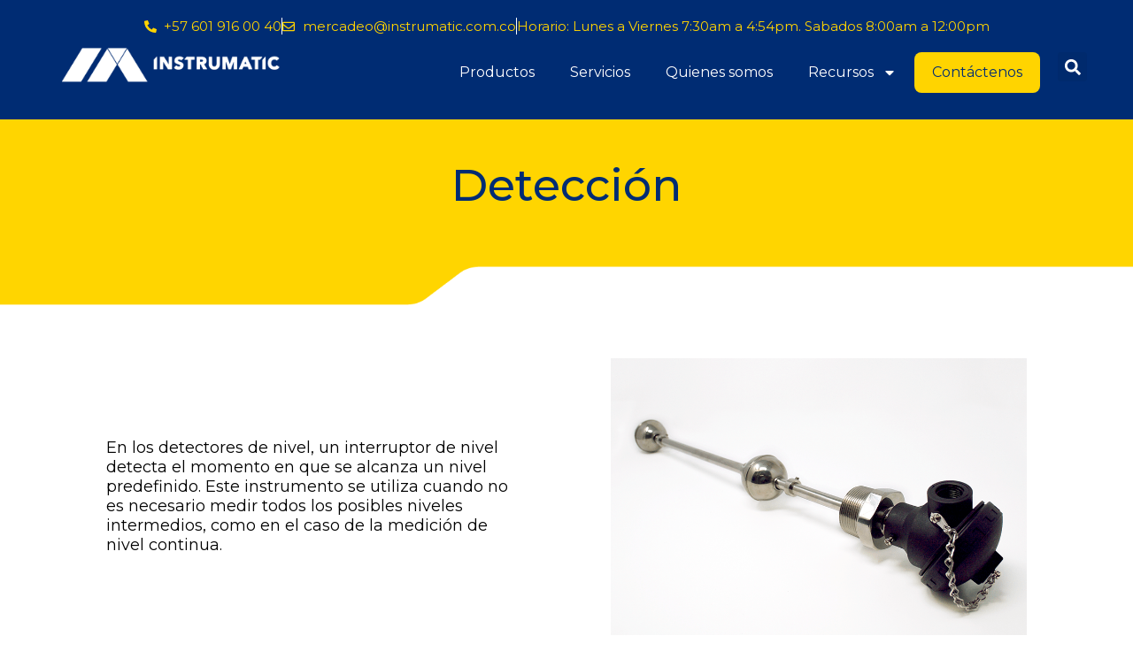

--- FILE ---
content_type: text/html; charset=UTF-8
request_url: https://instrumatic.com.co/categoria-producto/nivel/deteccion/
body_size: 24433
content:
<!DOCTYPE html>
<html lang="es">
<head>
	<meta charset="UTF-8">
	<meta name="viewport" content="width=device-width, initial-scale=1.0, viewport-fit=cover" />			<title>
			Detección archivos - Instrumatic		</title>
		<meta name='robots' content='index, follow, max-image-preview:large, max-snippet:-1, max-video-preview:-1' />

	<!-- This site is optimized with the Yoast SEO plugin v20.12 - https://yoast.com/wordpress/plugins/seo/ -->
	<link rel="canonical" href="https://instrumatic.com.co/categoria-producto/nivel/deteccion/" />
	<meta property="og:locale" content="es_ES" />
	<meta property="og:type" content="article" />
	<meta property="og:title" content="Detección archivos - Instrumatic" />
	<meta property="og:description" content="En los detectores de nivel, un interruptor de nivel detecta el momento en que se alcanza un nivel predefinido. Este instrumento se utiliza cuando no es necesario medir todos los posibles niveles intermedios, como en el caso de la medición de nivel continua." />
	<meta property="og:url" content="https://instrumatic.com.co/categoria-producto/nivel/deteccion/" />
	<meta property="og:site_name" content="Instrumatic" />
	<meta name="twitter:card" content="summary_large_image" />
	<script type="application/ld+json" class="yoast-schema-graph">{"@context":"https://schema.org","@graph":[{"@type":"CollectionPage","@id":"https://instrumatic.com.co/categoria-producto/nivel/deteccion/","url":"https://instrumatic.com.co/categoria-producto/nivel/deteccion/","name":"Detección archivos - Instrumatic","isPartOf":{"@id":"https://instrumatic.com.co/#website"},"breadcrumb":{"@id":"https://instrumatic.com.co/categoria-producto/nivel/deteccion/#breadcrumb"},"inLanguage":"es"},{"@type":"BreadcrumbList","@id":"https://instrumatic.com.co/categoria-producto/nivel/deteccion/#breadcrumb","itemListElement":[{"@type":"ListItem","position":1,"name":"Portada","item":"https://instrumatic.com.co/"},{"@type":"ListItem","position":2,"name":"NIVEL","item":"https://instrumatic.com.co/categoria-producto/nivel/"},{"@type":"ListItem","position":3,"name":"Detección"}]},{"@type":"WebSite","@id":"https://instrumatic.com.co/#website","url":"https://instrumatic.com.co/","name":"Instrumatic","description":"Somos una organización especializada en sistemas de instrumentación electrónica y automatismo industriales para la medición, control y registro de variables","publisher":{"@id":"https://instrumatic.com.co/#organization"},"potentialAction":[{"@type":"SearchAction","target":{"@type":"EntryPoint","urlTemplate":"https://instrumatic.com.co/?s={search_term_string}"},"query-input":"required name=search_term_string"}],"inLanguage":"es"},{"@type":"Organization","@id":"https://instrumatic.com.co/#organization","name":"Instrumatic","url":"https://instrumatic.com.co/","logo":{"@type":"ImageObject","inLanguage":"es","@id":"https://instrumatic.com.co/#/schema/logo/image/","url":"https://instrumatic.com.co/wp-content/uploads/2020/04/logo2-1.png","contentUrl":"https://instrumatic.com.co/wp-content/uploads/2020/04/logo2-1.png","width":310,"height":85,"caption":"Instrumatic"},"image":{"@id":"https://instrumatic.com.co/#/schema/logo/image/"},"sameAs":["https://www.facebook.com/InstrumaticColombia/","https://www.instagram.com/instrumatic_col/","https://www.linkedin.com/in/instrumatic/","https://www.youtube.com/channel/UC-vmQBBtOGvvWEjXnvcsHTA"]}]}</script>
	<!-- / Yoast SEO plugin. -->


<link rel="alternate" type="application/rss+xml" title="Instrumatic &raquo; Detección Categoría Feed" href="https://instrumatic.com.co/categoria-producto/nivel/deteccion/feed/" />
<style id='wp-img-auto-sizes-contain-inline-css' type='text/css'>
img:is([sizes=auto i],[sizes^="auto," i]){contain-intrinsic-size:3000px 1500px}
/*# sourceURL=wp-img-auto-sizes-contain-inline-css */
</style>

<style id='wp-emoji-styles-inline-css' type='text/css'>

	img.wp-smiley, img.emoji {
		display: inline !important;
		border: none !important;
		box-shadow: none !important;
		height: 1em !important;
		width: 1em !important;
		margin: 0 0.07em !important;
		vertical-align: -0.1em !important;
		background: none !important;
		padding: 0 !important;
	}
/*# sourceURL=wp-emoji-styles-inline-css */
</style>
<link rel='stylesheet' id='wp-block-library-css' href='https://instrumatic.com.co/wp-includes/css/dist/block-library/style.min.css?ver=6.9' type='text/css' media='all' />
<style id='classic-theme-styles-inline-css' type='text/css'>
/*! This file is auto-generated */
.wp-block-button__link{color:#fff;background-color:#32373c;border-radius:9999px;box-shadow:none;text-decoration:none;padding:calc(.667em + 2px) calc(1.333em + 2px);font-size:1.125em}.wp-block-file__button{background:#32373c;color:#fff;text-decoration:none}
/*# sourceURL=/wp-includes/css/classic-themes.min.css */
</style>
<style id='global-styles-inline-css' type='text/css'>
:root{--wp--preset--aspect-ratio--square: 1;--wp--preset--aspect-ratio--4-3: 4/3;--wp--preset--aspect-ratio--3-4: 3/4;--wp--preset--aspect-ratio--3-2: 3/2;--wp--preset--aspect-ratio--2-3: 2/3;--wp--preset--aspect-ratio--16-9: 16/9;--wp--preset--aspect-ratio--9-16: 9/16;--wp--preset--color--black: #000000;--wp--preset--color--cyan-bluish-gray: #abb8c3;--wp--preset--color--white: #ffffff;--wp--preset--color--pale-pink: #f78da7;--wp--preset--color--vivid-red: #cf2e2e;--wp--preset--color--luminous-vivid-orange: #ff6900;--wp--preset--color--luminous-vivid-amber: #fcb900;--wp--preset--color--light-green-cyan: #7bdcb5;--wp--preset--color--vivid-green-cyan: #00d084;--wp--preset--color--pale-cyan-blue: #8ed1fc;--wp--preset--color--vivid-cyan-blue: #0693e3;--wp--preset--color--vivid-purple: #9b51e0;--wp--preset--gradient--vivid-cyan-blue-to-vivid-purple: linear-gradient(135deg,rgb(6,147,227) 0%,rgb(155,81,224) 100%);--wp--preset--gradient--light-green-cyan-to-vivid-green-cyan: linear-gradient(135deg,rgb(122,220,180) 0%,rgb(0,208,130) 100%);--wp--preset--gradient--luminous-vivid-amber-to-luminous-vivid-orange: linear-gradient(135deg,rgb(252,185,0) 0%,rgb(255,105,0) 100%);--wp--preset--gradient--luminous-vivid-orange-to-vivid-red: linear-gradient(135deg,rgb(255,105,0) 0%,rgb(207,46,46) 100%);--wp--preset--gradient--very-light-gray-to-cyan-bluish-gray: linear-gradient(135deg,rgb(238,238,238) 0%,rgb(169,184,195) 100%);--wp--preset--gradient--cool-to-warm-spectrum: linear-gradient(135deg,rgb(74,234,220) 0%,rgb(151,120,209) 20%,rgb(207,42,186) 40%,rgb(238,44,130) 60%,rgb(251,105,98) 80%,rgb(254,248,76) 100%);--wp--preset--gradient--blush-light-purple: linear-gradient(135deg,rgb(255,206,236) 0%,rgb(152,150,240) 100%);--wp--preset--gradient--blush-bordeaux: linear-gradient(135deg,rgb(254,205,165) 0%,rgb(254,45,45) 50%,rgb(107,0,62) 100%);--wp--preset--gradient--luminous-dusk: linear-gradient(135deg,rgb(255,203,112) 0%,rgb(199,81,192) 50%,rgb(65,88,208) 100%);--wp--preset--gradient--pale-ocean: linear-gradient(135deg,rgb(255,245,203) 0%,rgb(182,227,212) 50%,rgb(51,167,181) 100%);--wp--preset--gradient--electric-grass: linear-gradient(135deg,rgb(202,248,128) 0%,rgb(113,206,126) 100%);--wp--preset--gradient--midnight: linear-gradient(135deg,rgb(2,3,129) 0%,rgb(40,116,252) 100%);--wp--preset--font-size--small: 13px;--wp--preset--font-size--medium: 20px;--wp--preset--font-size--large: 36px;--wp--preset--font-size--x-large: 42px;--wp--preset--spacing--20: 0.44rem;--wp--preset--spacing--30: 0.67rem;--wp--preset--spacing--40: 1rem;--wp--preset--spacing--50: 1.5rem;--wp--preset--spacing--60: 2.25rem;--wp--preset--spacing--70: 3.38rem;--wp--preset--spacing--80: 5.06rem;--wp--preset--shadow--natural: 6px 6px 9px rgba(0, 0, 0, 0.2);--wp--preset--shadow--deep: 12px 12px 50px rgba(0, 0, 0, 0.4);--wp--preset--shadow--sharp: 6px 6px 0px rgba(0, 0, 0, 0.2);--wp--preset--shadow--outlined: 6px 6px 0px -3px rgb(255, 255, 255), 6px 6px rgb(0, 0, 0);--wp--preset--shadow--crisp: 6px 6px 0px rgb(0, 0, 0);}:where(.is-layout-flex){gap: 0.5em;}:where(.is-layout-grid){gap: 0.5em;}body .is-layout-flex{display: flex;}.is-layout-flex{flex-wrap: wrap;align-items: center;}.is-layout-flex > :is(*, div){margin: 0;}body .is-layout-grid{display: grid;}.is-layout-grid > :is(*, div){margin: 0;}:where(.wp-block-columns.is-layout-flex){gap: 2em;}:where(.wp-block-columns.is-layout-grid){gap: 2em;}:where(.wp-block-post-template.is-layout-flex){gap: 1.25em;}:where(.wp-block-post-template.is-layout-grid){gap: 1.25em;}.has-black-color{color: var(--wp--preset--color--black) !important;}.has-cyan-bluish-gray-color{color: var(--wp--preset--color--cyan-bluish-gray) !important;}.has-white-color{color: var(--wp--preset--color--white) !important;}.has-pale-pink-color{color: var(--wp--preset--color--pale-pink) !important;}.has-vivid-red-color{color: var(--wp--preset--color--vivid-red) !important;}.has-luminous-vivid-orange-color{color: var(--wp--preset--color--luminous-vivid-orange) !important;}.has-luminous-vivid-amber-color{color: var(--wp--preset--color--luminous-vivid-amber) !important;}.has-light-green-cyan-color{color: var(--wp--preset--color--light-green-cyan) !important;}.has-vivid-green-cyan-color{color: var(--wp--preset--color--vivid-green-cyan) !important;}.has-pale-cyan-blue-color{color: var(--wp--preset--color--pale-cyan-blue) !important;}.has-vivid-cyan-blue-color{color: var(--wp--preset--color--vivid-cyan-blue) !important;}.has-vivid-purple-color{color: var(--wp--preset--color--vivid-purple) !important;}.has-black-background-color{background-color: var(--wp--preset--color--black) !important;}.has-cyan-bluish-gray-background-color{background-color: var(--wp--preset--color--cyan-bluish-gray) !important;}.has-white-background-color{background-color: var(--wp--preset--color--white) !important;}.has-pale-pink-background-color{background-color: var(--wp--preset--color--pale-pink) !important;}.has-vivid-red-background-color{background-color: var(--wp--preset--color--vivid-red) !important;}.has-luminous-vivid-orange-background-color{background-color: var(--wp--preset--color--luminous-vivid-orange) !important;}.has-luminous-vivid-amber-background-color{background-color: var(--wp--preset--color--luminous-vivid-amber) !important;}.has-light-green-cyan-background-color{background-color: var(--wp--preset--color--light-green-cyan) !important;}.has-vivid-green-cyan-background-color{background-color: var(--wp--preset--color--vivid-green-cyan) !important;}.has-pale-cyan-blue-background-color{background-color: var(--wp--preset--color--pale-cyan-blue) !important;}.has-vivid-cyan-blue-background-color{background-color: var(--wp--preset--color--vivid-cyan-blue) !important;}.has-vivid-purple-background-color{background-color: var(--wp--preset--color--vivid-purple) !important;}.has-black-border-color{border-color: var(--wp--preset--color--black) !important;}.has-cyan-bluish-gray-border-color{border-color: var(--wp--preset--color--cyan-bluish-gray) !important;}.has-white-border-color{border-color: var(--wp--preset--color--white) !important;}.has-pale-pink-border-color{border-color: var(--wp--preset--color--pale-pink) !important;}.has-vivid-red-border-color{border-color: var(--wp--preset--color--vivid-red) !important;}.has-luminous-vivid-orange-border-color{border-color: var(--wp--preset--color--luminous-vivid-orange) !important;}.has-luminous-vivid-amber-border-color{border-color: var(--wp--preset--color--luminous-vivid-amber) !important;}.has-light-green-cyan-border-color{border-color: var(--wp--preset--color--light-green-cyan) !important;}.has-vivid-green-cyan-border-color{border-color: var(--wp--preset--color--vivid-green-cyan) !important;}.has-pale-cyan-blue-border-color{border-color: var(--wp--preset--color--pale-cyan-blue) !important;}.has-vivid-cyan-blue-border-color{border-color: var(--wp--preset--color--vivid-cyan-blue) !important;}.has-vivid-purple-border-color{border-color: var(--wp--preset--color--vivid-purple) !important;}.has-vivid-cyan-blue-to-vivid-purple-gradient-background{background: var(--wp--preset--gradient--vivid-cyan-blue-to-vivid-purple) !important;}.has-light-green-cyan-to-vivid-green-cyan-gradient-background{background: var(--wp--preset--gradient--light-green-cyan-to-vivid-green-cyan) !important;}.has-luminous-vivid-amber-to-luminous-vivid-orange-gradient-background{background: var(--wp--preset--gradient--luminous-vivid-amber-to-luminous-vivid-orange) !important;}.has-luminous-vivid-orange-to-vivid-red-gradient-background{background: var(--wp--preset--gradient--luminous-vivid-orange-to-vivid-red) !important;}.has-very-light-gray-to-cyan-bluish-gray-gradient-background{background: var(--wp--preset--gradient--very-light-gray-to-cyan-bluish-gray) !important;}.has-cool-to-warm-spectrum-gradient-background{background: var(--wp--preset--gradient--cool-to-warm-spectrum) !important;}.has-blush-light-purple-gradient-background{background: var(--wp--preset--gradient--blush-light-purple) !important;}.has-blush-bordeaux-gradient-background{background: var(--wp--preset--gradient--blush-bordeaux) !important;}.has-luminous-dusk-gradient-background{background: var(--wp--preset--gradient--luminous-dusk) !important;}.has-pale-ocean-gradient-background{background: var(--wp--preset--gradient--pale-ocean) !important;}.has-electric-grass-gradient-background{background: var(--wp--preset--gradient--electric-grass) !important;}.has-midnight-gradient-background{background: var(--wp--preset--gradient--midnight) !important;}.has-small-font-size{font-size: var(--wp--preset--font-size--small) !important;}.has-medium-font-size{font-size: var(--wp--preset--font-size--medium) !important;}.has-large-font-size{font-size: var(--wp--preset--font-size--large) !important;}.has-x-large-font-size{font-size: var(--wp--preset--font-size--x-large) !important;}
:where(.wp-block-post-template.is-layout-flex){gap: 1.25em;}:where(.wp-block-post-template.is-layout-grid){gap: 1.25em;}
:where(.wp-block-term-template.is-layout-flex){gap: 1.25em;}:where(.wp-block-term-template.is-layout-grid){gap: 1.25em;}
:where(.wp-block-columns.is-layout-flex){gap: 2em;}:where(.wp-block-columns.is-layout-grid){gap: 2em;}
:root :where(.wp-block-pullquote){font-size: 1.5em;line-height: 1.6;}
/*# sourceURL=global-styles-inline-css */
</style>
<link rel='stylesheet' id='dica-lightbox-styles-css' href='https://instrumatic.com.co/wp-content/plugins/dg-divi-carousel/styles/light-box-styles.css?ver=2.0.26' type='text/css' media='all' />
<link rel='stylesheet' id='swipe-style-css' href='https://instrumatic.com.co/wp-content/plugins/dg-divi-carousel/styles/swiper.min.css?ver=2.0.26' type='text/css' media='all' />
<link rel='stylesheet' id='sp-wcs-swiper-css' href='https://instrumatic.com.co/wp-content/plugins/woo-category-slider-grid/public/css/swiper.min.css?ver=1.6.3' type='text/css' media='all' />
<link rel='stylesheet' id='sp-wcs-font-awesome-css' href='https://instrumatic.com.co/wp-content/plugins/woo-category-slider-grid/public/css/font-awesome.min.css?ver=1.6.3' type='text/css' media='all' />
<link rel='stylesheet' id='woo-category-slider-grid-css' href='https://instrumatic.com.co/wp-content/plugins/woo-category-slider-grid/public/css/woo-category-slider-public.min.css?ver=1.6.3' type='text/css' media='all' />
<style id='woo-category-slider-grid-inline-css' type='text/css'>
.sp-wcsp-slider-area #sp-wcsp-slider-section-230251 .sp-wcsp-cat-item .sp-wcsp-cat-item-thumb-content {border: 0px solid #dddddd;border-radius: 0px;}.sp-wcsp-slider-area #sp-wcsp-slider-section-230251 .sp-wcsp-cat-item {box-shadow: 0px 0px 0px 0px #dddddd;background: transparent;}.sp-wcsp-slider-area #sp-wcsp-slider-section-230251 .sp-wcsp-cat-item:hover{box-shadow: 0px 0px 0px 0px #dddddd;background: transparent;}.sp-wcsp-slider-area #sp-wcsp-slider-section-230251 .sp-wcsp-cat-item .sp-wcsp-cat-details .sp-wcsp-cat-desc {margin: 0px 0px 14px 0px;color: #444444;font-size: 14px;line-height: 18px;letter-spacing: 0;text-transform: none;text-align: center;padding: 0;font-weight: 400;font-style: normal;}.sp-wcsp-slider-area #sp-wcsp-slider-section-230251 .sp-wcsp-cat-item .sp-wcsp-cat-details .sp-wcsp-cat-details-content .sp-wcsp-cat-name {text-align: center;}.sp-wcsp-slider-area #sp-wcsp-slider-section-230251 .sp-wcsp-cat-item .sp-wcsp-cat-details .sp-wcsp-cat-details-content .sp-wcsp-cat-name a {margin: 0px 0px 6px 0px;color: #444444;font-size: 16px;line-height: 18px;letter-spacing: 0;text-transform: none;text-align: center;font-weight: 700;font-style: normal;}.sp-wcsp-slider-area #sp-wcsp-slider-section-230251 .sp-wcsp-cat-item .sp-wcsp-cat-details .sp-wcsp-cat-details-content .sp-wcsp-cat-name a:hover{color: #444444;}.sp-wcsp-slider-area #sp-wcsp-slider-section-230251 .sp-wcsp-cat-item .sp-wcsp-cat-details .sp-wcsp-cat-details-content {padding: 16px 16px 16px 16px;}.sp-wcsp-slider-area #sp-wcsp-slider-section-230251 .sp-wcsp-cat-item .sp-wcsp-cat-thumbnail {margin: 0px 0px 0px 0px;}.sp-wcsp-slider-area-230251 .sp-wcsp-button-prev, .sp-wcsp-slider-area-230251 .sp-wcsp-button-next{border: 1px solid #aaaaaa;color: #aaaaaa;background: transparent;height: 30px;line-height: 28px;font-size: 20px;width: 30px;}.sp-wcsp-slider-area-230251 .sp-wcsp-button-prev:hover,.sp-wcsp-slider-area-230251 .sp-wcsp-button-next:hover{border-color: #cc2b5e;color: #ffffff;background: #cc2b5e;}#sp-wcsp-slider-section-230251 .sp-wcsp-pagination span {margin: 0 3px;width: 12px;height: 12px;background: #ffed96;opacity: 1;font-size: 14px;text-indent: -999px;overflow: hidden;}#sp-wcsp-slider-section-230251 .sp-wcsp-pagination span.swiper-pagination-bullet-active {background: #ffd400;}@media (max-width: 480px) {.sp-wcsp-slider-area-230251 .sp-wcsp-pagination {display: none;}}.sp-wcsp-slider-area-230251{position: relative;}#sp-wcsp-slider-section-230251 {opacity: 0;}#wcsp-preloader-230251{position: absolute;left: 0;top: 0;height: 100%;width: 100%;text-align: center;display: flex;align-items: center;justify-content: center;}
/*# sourceURL=woo-category-slider-grid-inline-css */
</style>
<link rel='stylesheet' id='woocommerce-layout-css' href='https://instrumatic.com.co/wp-content/plugins/woocommerce/assets/css/woocommerce-layout.css?ver=10.4.3' type='text/css' media='all' />
<link rel='stylesheet' id='woocommerce-smallscreen-css' href='https://instrumatic.com.co/wp-content/plugins/woocommerce/assets/css/woocommerce-smallscreen.css?ver=10.4.3' type='text/css' media='only screen and (max-width: 768px)' />
<link rel='stylesheet' id='woocommerce-general-css' href='https://instrumatic.com.co/wp-content/plugins/woocommerce/assets/css/woocommerce.css?ver=10.4.3' type='text/css' media='all' />
<style id='woocommerce-inline-inline-css' type='text/css'>
.woocommerce form .form-row .required { visibility: visible; }
/*# sourceURL=woocommerce-inline-inline-css */
</style>
<link rel='stylesheet' id='wooslider-flexslider-css' href='https://instrumatic.com.co/wp-content/plugins/wooslider/assets/css/flexslider.css?ver=2.0.1' type='text/css' media='all' />
<link rel='stylesheet' id='wooslider-common-css' href='https://instrumatic.com.co/wp-content/plugins/wooslider/assets/css/style.css?ver=2.0.1' type='text/css' media='all' />
<link rel='stylesheet' id='aws-style-css' href='https://instrumatic.com.co/wp-content/plugins/advanced-woo-search/assets/css/common.min.css?ver=3.50' type='text/css' media='all' />
<link rel='stylesheet' id='custom-style-css' href='https://instrumatic.com.co/wp-content/themes/instru/products-filter-style.css?ver=1.0.0' type='text/css' media='all' />
<link rel='stylesheet' id='product-style-css' href='https://instrumatic.com.co/wp-content/themes/instru/css/product-card.css?ver=1.0.0' type='text/css' media='all' />
<link rel='stylesheet' id='elementor-frontend-css' href='https://instrumatic.com.co/wp-content/plugins/elementor/assets/css/frontend.min.css?ver=3.34.1' type='text/css' media='all' />
<link rel='stylesheet' id='elementor-post-233061-css' href='https://instrumatic.com.co/wp-content/uploads/elementor/css/post-233061.css?ver=1768501493' type='text/css' media='all' />
<link rel='stylesheet' id='elementor-pro-css' href='https://instrumatic.com.co/wp-content/plugins/unlock-elementor-pro/assets/css/frontend.min.css?ver=3.21.3' type='text/css' media='all' />
<link rel='stylesheet' id='elementor-post-233067-css' href='https://instrumatic.com.co/wp-content/uploads/elementor/css/post-233067.css?ver=1768501493' type='text/css' media='all' />
<link rel='stylesheet' id='elementor-post-233248-css' href='https://instrumatic.com.co/wp-content/uploads/elementor/css/post-233248.css?ver=1768501493' type='text/css' media='all' />
<link rel='stylesheet' id='elementor-post-233654-css' href='https://instrumatic.com.co/wp-content/uploads/elementor/css/post-233654.css?ver=1768501493' type='text/css' media='all' />
<link rel='stylesheet' id='product-loops-5ee9866944949-css' href='https://instrumatic.com.co/wp-content/uploads/product-loops-5ee9866944949.css?ver=5ee9866944949' type='text/css' media='all' />
<link rel='stylesheet' id='prdctfltr-css' href='https://instrumatic.com.co/wp-content/plugins/xforwoocommerce/x-pack/prdctfltr/includes/css/style.min.css?ver=7.3.1' type='text/css' media='all' />
<link rel='stylesheet' id='elementor-gf-montserrat-css' href='https://fonts.googleapis.com/css?family=Montserrat:100,100italic,200,200italic,300,300italic,400,400italic,500,500italic,600,600italic,700,700italic,800,800italic,900,900italic&#038;display=swap' type='text/css' media='all' />
<script type="text/javascript" src="https://instrumatic.com.co/wp-includes/js/jquery/jquery.min.js?ver=3.7.1" id="jquery-core-js"></script>
<script type="text/javascript" src="https://instrumatic.com.co/wp-includes/js/jquery/jquery-migrate.min.js?ver=3.4.1" id="jquery-migrate-js"></script>
<script type="text/javascript" id="jquery-js-after">
/* <![CDATA[ */
if (typeof (window.wpfReadyList) == "undefined") {
			var v = jQuery.fn.jquery;
			if (v && parseInt(v) >= 3 && window.self === window.top) {
				var readyList=[];
				window.originalReadyMethod = jQuery.fn.ready;
				jQuery.fn.ready = function(){
					if(arguments.length && arguments.length > 0 && typeof arguments[0] === "function") {
						readyList.push({"c": this, "a": arguments});
					}
					return window.originalReadyMethod.apply( this, arguments );
				};
				window.wpfReadyList = readyList;
			}}
//# sourceURL=jquery-js-after
/* ]]> */
</script>
<script type="text/javascript" src="https://instrumatic.com.co/wp-content/plugins/woocommerce/assets/js/jquery-blockui/jquery.blockUI.min.js?ver=2.7.0-wc.10.4.3" id="wc-jquery-blockui-js" defer="defer" data-wp-strategy="defer"></script>
<script type="text/javascript" src="https://instrumatic.com.co/wp-content/plugins/woocommerce/assets/js/js-cookie/js.cookie.min.js?ver=2.1.4-wc.10.4.3" id="wc-js-cookie-js" defer="defer" data-wp-strategy="defer"></script>
<script type="text/javascript" id="woocommerce-js-extra">
/* <![CDATA[ */
var woocommerce_params = {"ajax_url":"/wp-admin/admin-ajax.php","wc_ajax_url":"/?wc-ajax=%%endpoint%%","i18n_password_show":"Mostrar contrase\u00f1a","i18n_password_hide":"Ocultar contrase\u00f1a"};
//# sourceURL=woocommerce-js-extra
/* ]]> */
</script>
<script type="text/javascript" src="https://instrumatic.com.co/wp-content/plugins/woocommerce/assets/js/frontend/woocommerce.min.js?ver=10.4.3" id="woocommerce-js" defer="defer" data-wp-strategy="defer"></script>
<link rel="https://api.w.org/" href="https://instrumatic.com.co/wp-json/" /><link rel="alternate" title="JSON" type="application/json" href="https://instrumatic.com.co/wp-json/wp/v2/product_cat/48" /><link rel="EditURI" type="application/rsd+xml" title="RSD" href="https://instrumatic.com.co/xmlrpc.php?rsd" />
<meta name="generator" content="WordPress 6.9" />
<meta name="generator" content="WooCommerce 10.4.3" />
<!-- HFCM by 99 Robots - Snippet # 1: estilos -->
<style>
	
	.product-template-default .woocommerce ul.products li.product, .woocommerce-page ul.products li.product {
    width: 100% !important;
}
	
	ul.products.elementor-grid.columns-1.wpfCurrentProductBlock {
    display: block !important;
}
	
	.pl-addtocart {
    display: none;
}
	
	.wpfCheckboxHier li ul {
    padding: 10px;
    background: #f2f2f2;
    border-radius: 10px;
    margin: 0px;
    margin-top: 10px;
		padding-left: 10px !important;
}
	
	.wpfCheckboxHier li ul i.fa.fa-plus {
   background:none;
}
	
	.wpfCheckboxHier li ul i.fa.fa-minus {
   background:none;
}
	
	ul.wpfFilterVerScroll  i.fa.fa-plus {
    background: #ffdc00;
    padding: 6px;
    font-size: 13px;
    border-radius: 50%;
}
	
	ul.wpfFilterVerScroll  i.fa.fa-minus {
    background: #ffdc00;
    padding: 6px;
    font-size: 13px;
    border-radius: 50%;
}
	
	ul.wpfFilterVerScroll .fa-plus:before {
    content: "\f078";
}
	
	ul.wpfFilterVerScroll .fa-minus:before{
		content: "\f077";
	}
	
	body .wpfFilterContent ul.wpfFilterVerScroll > li span.wpfFilterTaxNameWrapper{
		
    padding: 8px;
    color: #002C73;
		font-weight: bold;
		font-size:14px
	}
	
	body .wpfFilterContent ul.wpfFilterVerScroll > li {
    box-shadow: 0px 0px 14px 0px rgba(235,235,235,0.39);
    font-family: "Montserrat", Sans-serif;
    font-weight: 800;
    padding: 10px !important;
    border-radius: 5px;
    margin-bottom: 10px;
    padding-left: 10px !important;
}
	
	ul.wpfFilterVerScroll {
    padding: 10px !important;
}
	
	body #wpfBlock_1 .wpfFilterVerScroll {
    max-height: none !important;
}
	
	.elementor-widget-tabs .elementor-tabs-wrapper {
    background: #13358d;
    padding: 30px 0;
    width: 100vw;
    position: relative;
    margin-left: -50vw;
    left: 50%;
}
	
	li.subcategoria ul ul ul.subcategorias {
    border-radius: 10px !important;
    border: 2px solid #002C73;
}
	
	li.categoria > ul.subcategorias {
    background: #f2f2f2;
    padding: 14px 20px;
    border-radius: 12px;
    margin-top: 10px;
}
	
	ul.menu-categorias li.categoria > a:after {
    background: #ffdc00;
    position: absolute;
    right: 0px;
    top: 0px;
    content: "\f078";
    font: normal normal normal 14px / 1 FontAwesome;
    padding: 10px;
    border-radius: 50%;
}
	
	ul.menu-categorias li.categoria > a.abierto:after {

    content: "\f077";

}
	
	li.subcategoria.con-hijos > a:after {
    position: absolute;
    right: 0px;
    top: 0px;
    content: "\f078";
    font: normal normal normal 14px / 1 FontAwesome;
	}
	
	li.subcategoria a.abierto:after {
		content: "\f077";
	}
	
	.menu-categorias li.categoria ul a {
    color: #666 !important;
    background: no-repeat;
}
	
	.menu-categorias {
    list-style: none;
    padding: 0;
}

.menu-categorias li {
    margin: 5px 0;
}

.menu-categorias a {
    display: block;
    padding: 8px;
	position:relative;
    text-decoration: none;
    color: #002C73;
	
}
	
	li.categoria{
		box-shadow: 0 .25em 1.25em 0 rgba(0, 0, 0, 0.08), 0 .33em 2.5em 0 rgba(0, 0, 0, 0.04);
	font-family: "Montserrat", Sans-serif;
	font-weight:800;
		padding:10px;
		 border-radius: 5px;
		margin-bottom:10px;
	}

.subcategorias,
.sub-subcategorias {
    display: none;
    list-style: none;
    padding-left: 15px;
}

.subcategorias a,
.sub-subcategorias a {
    background-color: #e9ecef;
}

	
	
	
	
	
	
	
	
	

	span.pl-quickview-trigger {
    display: none;
}
	
	ul.products.elementor-grid.columns-1.wpfCurrentProductBlock {
    grid-column-gap: 0px !important;
}
	
	.pllp-test.pl-loop-3.pl-loop .pl-magic {
    border-radius: 20px;
    font-family: "Montserrat", sans-serif;
    padding: 23px;
		    box-shadow: 0px 0px 14px 0px rgba(235, 235, 235, 1.6) !important;
		margin: 0 7px;
}
	
	.wpfCheckboxHier li>ul ul {
    border: 2px solid #0e2b6f;
    margin: 5px;
		    padding: 10px;
}
	


/* Clase para abrir niveles secundarios */

	



	
	
	
	
	
	
	.related h2.woocommerce-loop-product__title {
    text-align: center !important;
    padding: 0px !important;
    margin: 0px !important;
    display: block !important;
}
	
	.related li.product {
    background: #fff;
    padding: 20px !important;
    border-radius: 10px;
    box-shadow: 0px 0px 10px 0px rgba(0, 0, 0, 0.1) !important;

    text-align: center;
}
	
	a.button.product_type_simple {
    display: none !important;
}
	
	
	.caja_producto .woocommerce-product-gallery.woocommerce-product-gallery--with-images.woocommerce-product-gallery--columns-4.images {
    display: none;
}
	
	section.related.products h2 {
    text-align: center;
    font-weight: 500;
		color:#002c73;
}
	
	.caja_producto table, .caja_producto  tr {
    border: none !important;
	
}
	
	.caja_producto table{
		width:100%;
	}
	
	.caja_producto td {
    border: none;
    border-bottom: 1px solid #eee;
    padding: 5px;
}
	
	div#tab-description{
		font-family: &#039;Montserrat&#039;;
    font-size: 16px;
		
		
}
	
	
	
	div#tab-description h2{
		text-transform:uppercase;
		
	}
	
	div#tab-description h3 {
    text-transform: uppercase;
    font-weight: 700 !important;
}
	
	div#tab-description h3, div#tab-description h2{
		color:#002c73;
		font-weight:500;
	}
	
		.caja_producto  .summary.entry-summary {
			display: none;
}
	
	.caja_producto ul.tabs.wc-tabs {
    display: none;
}
	
		.caja_producto div#tab-description {
    border: none !important;
}
	
	div#wc-products td {
    padding: 10px;
		 border-bottom:1px solid #3c3c3b;
}
	
	div#wc-products th{
    color:#002c73;
		text-align:center;
}
	
	div#wc-products td a{
		color:#002c73;
	}
	
	
	div#wc-products {
    color: #3c3c3b;
    font-family: &#039;Montserrat&#039;;
    font-size: 16px;
}
	
	div#wc-products table{
		width:100%;
	}
	
	a.parent-category:before, a.child-category:before, a.child-category:before, a.filter-brand:before {
    content: &#039;\f054&#039;;
    display: block;
    position: absolute;
    width: 20px;
    height: 20px;
    right: 0px;
    top: 8px;
    font: normal normal normal 14px / 1 FontAwesome;
}
	
	a.parent-category.activo:before, a.child-category.activo:before, a.child-category.activo:before, a.filter-brand.active:before {
    color:#fff
}
	
	
	ul#wc-parent-categories, #wc-child-categories ul, #wc-grandchild-categories ul, #wc-product-brands ul {
    margin: 0px;
    padding: 20px;
    list-style: none;
}
	
	ul#wc-parent-categories li a.activo, #wc-child-categories li a.activo, #wc-grandchild-categories li a.activo, #wc-product-brands li a.activo {
		background:#002c73;
		color:#fff
	}
	
	ul#wc-parent-categories li a, #wc-child-categories li a, #wc-grandchild-categories li a, #wc-product-brands li a {
    color: #3c3c3b;
    font-family: &#039;Montserrat&#039;;
    font-size: 16px;
    padding: 5px;
    display: block;
    position: relative;

		padding-right:30px
}
	
	
	
	ul#wc-parent-categories li[cat-id="28"] {
    display: none;
}
	
	
	.buscador_woo .aws-search-field {
    font-size: 17px !important;
    font-family: "Montserrat", Sans-serif;
}
	
	.buscador_woo strong{
		color:#009cdb;
	}
	
	span.aws_result_content {
    font-size: 17px !important;
    font-family: "Montserrat", Sans-serif;
}
	
	.aws-search-result .aws_result_item .aws_result_link_top{
		font-size: 17px !important;
    font-family: "Montserrat", Sans-serif;
	}
	
	.blog_cuerpo a[href$=".pdf"] {
    background: #ffd400 !important;
    display: inline-block;
    margin-bottom: 8px;
    clip-path: polygon(0 0, 100% 0, 98% 100%, 2% 100%);
    border-radius: 6px;
    padding: 10px 38px;
    color: #002c73 !important;
    font-size: 20px;
}
	
	.blog_cuerpo{
		font-family: "Montserrat", Sans-serif;
	}
	
	.cat_woo .sp-wcsp-cat-name a {
    color: #3c3c3b !important;
		font-family: "Montserrat", Sans-serif;
	}
	
	.cat_woo .sp-wcsp-cat-desc{
		color: #3c3c3b !important;
		font-family: "Montserrat", Sans-serif;
		
	}
	
	.cat_woo .sp-wcsp-cat-item-thumb-content {
    background: #fff;
    padding: 10px;
    border-radius: 10px;
    box-shadow: 0px 0px 10px 0px rgba(0, 0, 0, 0.1) !important;
    margin: 14px;
    min-height: 500px;
}
	
	.texto_marcas b{
		color:#009cdb !important;
	}
	.elementor-counter-title {
    text-align: center;
    padding-top: 8px !important;
    display: block !important;
}
	
	.btn-instrumantic a.elementor-button, #btn-instrumantic {
    clip-path: polygon(0 0, 100% 0, 98% 100%, 2% 100%);
}
	
	.box_serv {
    background-size: 100% 100% !important;
		z-index: 10;
}
	
	.box_servicios figure img {
    border-bottom-right-radius: 0px !important;
    border-bottom-left-radius: 0px !important;
}
	
	.box_servicios figure {
    width: calc(100% + 40px) !important;
    position: relative;
    margin-left: -20px !important;
}
	
	.elementor-image-box-content {
    font-family: "Montserrat", Sans-serif;
    font-size: 14px;
}
	
	.elementor-image-box-content ul {
    margin: 0px;
    padding: 0px;
    padding-left: 17px;
}
	
	.tit_product h2 {
    background: #ffd400 !important;
    display: inline-block;
    margin-bottom: 8px;
    clip-path: polygon(0 0, 100% 0, 98% 100%, 2% 100%);
    border-radius: 6px;
    padding: 10px 38px;
    color: #002c73 !important;
    font-size: 20px;
}
	
	.p_home ul.products.elementor-grid li a h2 {
    text-transform: uppercase;
    padding: 10px !important;
    display: block !important;
}
	
	.p_home .pl-loops.pllp-test {
    margin: 0px;
}
	
	.grecaptcha-badge { 
    visibility: hidden;
}
	.p_home ul.products.elementor-grid li a {
    background: #002c73 !important;
    display: block;
    margin-bottom: 8px;
    clip-path: polygon(0 0, 100% 0, 97% 100%, 3% 100%);
    border-radius: 6px;
}
	
	.p_home ul.products.elementor-grid li a mark.count {
		display:none !important;
}

	body{
		margin:0px;
		padding:0px;
	}
	
	.p_home ul.products.elementor-grid li {
    width: 24% !important;
    clear: none !important;
    display: inline-block !important;
}
	.p_home ul.products.elementor-grid li img{
		display:none !important;
	}
	
	.p_home .pl-loops.pllp-test {
    text-align: center;
}
	
	.elementor-location-header ul.elementor-nav-menu > li:last-child a {
    background: #ffd400;
    color: #002c73 !important;
    border-radius: 8px;
}


</style>
<!-- /end HFCM by 99 Robots -->
<!-- HFCM by 99 Robots - Snippet # 2: Scripts -->
<script type="text/javascript">
	

jQuery(document).ready(function() {
    
	
		jQuery(document).on(&#039;click&#039;, &#039;.toggle-categoria, .toggle-subcategoria&#039;, function(e) {
    e.preventDefault();
    var $nextUl = jQuery(this).next(&#039;ul&#039;);
    
    // Alternar visibilidad
    $nextUl.slideToggle(function() {
        // Añadir o quitar la clase &#039;abierto&#039; después de que el slideToggle haya terminado
        if ($nextUl.is(&#039;:visible&#039;)) {
            jQuery(this).prev(&#039;.toggle-categoria, .toggle-subcategoria&#039;).addClass(&#039;abierto&#039;);
        } else {
            jQuery(this).prev(&#039;.toggle-categoria, .toggle-subcategoria&#039;).removeClass(&#039;abierto&#039;);
        }
    });
});

    // Aplicar filtro AJAX de Woo Product Filter (WPF)
    jQuery(document).on(&#039;click&#039;, &#039;.filter-category&#039;, function(e) {
        e.preventDefault();

        var catID = jQuery(this).data(&#039;cat-id&#039;);

				jQuery("li[data-term-id=&#039;" + catID + "&#039;] input").first().trigger( "click" );
       
    });
});


	
jQuery(document).ready(function($) {
	
	
	
	 jQuery(".wpfFilterVerScroll li > label").on("click", function(e) {
        
		 		e.stopPropagation(); // Evitar que el evento se propague

        const $currentLi = jQuery(this).parent("li");

							// Cerrar todos los niveles secundarios excepto el actual
							jQuery(".wpfilter li").not($currentLi).removeClass("open");

							// Alternar el nivel actual
							$currentLi.toggleClass("open");
				
		 
    });
	
	
	
		function containsTable(htmlString) {
				// Crear un elemento temporal para analizar el HTML
				const tempElement = document.createElement(&#039;div&#039;);
				tempElement.innerHTML = htmlString;

				// Buscar la etiqueta <table> en el contenido analizado
				return tempElement.querySelector(&#039;table&#039;) !== null ? "si" : "no";
		}

	
    $(&#039;#wc-parent-categories&#039;).on(&#039;click&#039;, &#039;.parent-category&#039;, function(e) {
        e.preventDefault();
        var parentCategoryId = $(this).data(&#039;category-id&#039;);
			
				$(&#039;#wc-parent-categories .parent-category&#039;).removeClass(&#039;activo&#039;);
				$(this).addClass(&#039;activo&#039;);

        $.ajax({
            url: &#039;/wp-admin/admin-ajax.php&#039;,
            type: &#039;POST&#039;,
            data: {
                action: &#039;load_child_categories&#039;,
                parent_id: parentCategoryId,
                level: 1
            },
            success: function(response) {
							
								if(containsTable(response) == &#039;si&#039;){
									$(&#039;#wc-products&#039;).html(&#039;&#039;);
									$(&#039;#wc-products&#039;).html(response);
								}
								else{
							
									$(&#039;#wc-child-categories&#039;).html(response);
									$(&#039;#wc-grandchild-categories&#039;).html(&#039;&#039;); // Limpiar categorías nietas
									$(&#039;#wc-product-brands&#039;).html(&#039;&#039;);
									$(&#039;#wc-products&#039;).html(&#039;&#039;); // Limpiar productos
									
								}
            }
        });
    });

    $(&#039;#wc-child-categories&#039;).on(&#039;click&#039;, &#039;.child-category&#039;, function(e) {
        e.preventDefault();
        var parentCategoryId = $(this).data(&#039;category-id&#039;);
        var level = $(this).data(&#039;level&#039;);
			
				$(&#039;#wc-child-categories .child-category&#039;).removeClass(&#039;activo&#039;);
				$(this).addClass(&#039;activo&#039;);

        $.ajax({
            url: &#039;/wp-admin/admin-ajax.php&#039;,
            type: &#039;POST&#039;,
            data: {
                action: &#039;load_child_categories&#039;,
                parent_id: parentCategoryId,
                level: level
            },
            success: function(response) {
							
							
							
							if(containsTable(response) == &#039;si&#039;){
								$(&#039;#wc-products&#039;).html(&#039;&#039;);
								$(&#039;#wc-products&#039;).html(response);
							}
							else{
								
								 if (level == 2) {
                    $(&#039;#wc-grandchild-categories&#039;).html(response);
									  $(&#039;#wc-product-brands&#039;).html(&#039;&#039;);
                    $(&#039;#wc-products&#039;).html(&#039;&#039;); // Limpiar productos
                } else if (level == 3) {
                    $(&#039;#wc-products&#039;).html(response);
                }
								
								
							}
							
               
            }
        });
    });

    $(&#039;#wc-grandchild-categories&#039;).on(&#039;click&#039;, &#039;.child-category&#039;, function(e) {
        e.preventDefault();
        var parentCategoryId = $(this).data(&#039;category-id&#039;);
        var level = $(this).data(&#039;level&#039;);
			
			  $(&#039;#wc-grandchild-categories .child-category&#039;).removeClass(&#039;activo&#039;);
				$(this).addClass(&#039;activo&#039;);

        $.ajax({
            url: &#039;/wp-admin/admin-ajax.php&#039;,
            type: &#039;POST&#039;,
            data: {
                action: &#039;load_child_categories&#039;,
                parent_id: parentCategoryId,
                level: level
            },
            success: function(response) {
								if (response.includes(&#039;class="filter-brand"&#039;)) {
										$(&#039;#wc-product-brands&#039;).html(response);
										$(&#039;#wc-products&#039;).empty();
								} else {
										$(&#039;#wc-products&#039;).html(response);
								}
						}
        });
    });
});
	
jQuery(document).on(&#039;click&#039;, &#039;.filter-brand&#039;, function(e) {
    e.preventDefault();
    const categoryId = jQuery(this).data(&#039;category-id&#039;);
    const brandId = jQuery(this).data(&#039;brand-id&#039;);
	
	 	jQuery(&#039;#wc-product-brands .filter-brand&#039;).removeClass(&#039;activo&#039;);
		jQuery(this).addClass(&#039;activo&#039;);

    jQuery.ajax({
        url: &#039;/wp-admin/admin-ajax.php&#039;,
        type: &#039;POST&#039;,
        data: {
            action: &#039;load_products_by_brand&#039;,
            category_id: categoryId,
            brand_id: brandId
        },
        success: function(response) {
            jQuery(&#039;#wc-products&#039;).html(response);
        },
        error: function(xhr) {
            console.log(&#039;Error:&#039;, xhr.responseText);
        }
    });
});
</script>

<style>

#wpfBlock_1 .wpfFilterVerScroll {
    max-height: 1px !important;
    padding: 0px;
}
	
</style>
<!-- /end HFCM by 99 Robots -->
	<noscript><style>.woocommerce-product-gallery{ opacity: 1 !important; }</style></noscript>
	<meta name="generator" content="Elementor 3.34.1; features: e_font_icon_svg, additional_custom_breakpoints; settings: css_print_method-external, google_font-enabled, font_display-swap">
			<style>
				.e-con.e-parent:nth-of-type(n+4):not(.e-lazyloaded):not(.e-no-lazyload),
				.e-con.e-parent:nth-of-type(n+4):not(.e-lazyloaded):not(.e-no-lazyload) * {
					background-image: none !important;
				}
				@media screen and (max-height: 1024px) {
					.e-con.e-parent:nth-of-type(n+3):not(.e-lazyloaded):not(.e-no-lazyload),
					.e-con.e-parent:nth-of-type(n+3):not(.e-lazyloaded):not(.e-no-lazyload) * {
						background-image: none !important;
					}
				}
				@media screen and (max-height: 640px) {
					.e-con.e-parent:nth-of-type(n+2):not(.e-lazyloaded):not(.e-no-lazyload),
					.e-con.e-parent:nth-of-type(n+2):not(.e-lazyloaded):not(.e-no-lazyload) * {
						background-image: none !important;
					}
				}
			</style>
			<link rel="icon" href="https://instrumatic.com.co/wp-content/uploads/2020/06/cropped-favicon-32x32.png" sizes="32x32" />
<link rel="icon" href="https://instrumatic.com.co/wp-content/uploads/2020/06/cropped-favicon-192x192.png" sizes="192x192" />
<link rel="apple-touch-icon" href="https://instrumatic.com.co/wp-content/uploads/2020/06/cropped-favicon-180x180.png" />
<meta name="msapplication-TileImage" content="https://instrumatic.com.co/wp-content/uploads/2020/06/cropped-favicon-270x270.png" />
<meta name="generator" content="Product Filter for WooCommerce, Product Loops for WooCommerce"/>		<style type="text/css" id="wp-custom-css">
			body{
	overflow-x: hidden;
}
@media (max-width: 768px) {
	.product_title{
		font-size: 28px !important;
	}
	.product-template-default .elementor-heading-title{
		font-size: 25px !important;
	}
	.product-template-default .products.elementor-grid{
		grid-template-columns: repeat(1, 1fr) !important;
	}
	.product-template-default .elementor-tab-title,
		.product-template-default .elementor-tab-title.elementor-active{
		    border-radius: 5px !important;
    background-image: none !important;
    background-color: #FFD400 !important;
		text-align: center;
			padding-left: 0 !important;
			padding-right: 0 !important;
	}
	.product-template-default .elementor-element.elementor-element-0baa307.e-con-full.e-flex.e-con.e-child{
		padding: 20px !important;
	}
	.product-template-default .elementor-tab-title.elementor-active{
		margin-top: 5px;
	}
	.product-template-default  .elementor-tab-content{
		position: relative;
		overflow-x: auto;
	}
		.product-template-default  .elementor-tab-content img{
		min-width: 700px;
	}
	
	.menu-item-1114 a {
  background-color: #FFD400;
  color: #000000 !important;
  border-radius: 6px;
  padding: 10px 20px;
  font-weight: bold;
  transition: all 0.3s ease;
}

	.boton-enviar {
  background-color: #FD4000 !important;
  color: #006394 !important;
  font-size: 18px !important;
  padding: 12px 32px;
  border: none;
  border-radius: 8px;
  font-weight: bold;
  cursor: pointer;
  transition: all 0.3s ease;
}


}
		</style>
		<style id="yellow-pencil">
/*
	The following CSS codes are created by the YellowPencil plugin.
	https://yellowpencil.waspthemes.com/
*/
.cta{display:inline-block;margin-left:20px;margin-right:20px;}.et_pb_column_single .et_pb_widget h4{font-size:12px !important;}.shortcodes-ultimate .textwidget span{color:#3498db;font-weight:700;font-size:20px;}.solserv{left:150px;top:-40px;padding-left:26px !important;padding-right:21px !important;position:relative;width:184px !important;}#et-footer-nav .container{margin-left:0px;margin-right:0px;max-width:100%;text-align:center;width:100%;}#page-container #et-main-area #main-footer #et-footer-nav .container{width:1000% !important;}.et_pb_section_3 .et_pb_column .et_pb_widget_area{padding-left:0px;}.et_pb_section_3 .et_pb_column .et_pb_widget .et_bloom_form_header{padding-bottom:5px !important;padding-top:0px !important;}.et_pb_section_3 .et_pb_column .et_bloom_form_content{padding-top:0px !important;}.et_pb_section_3 .et_pb_column .et_bloom_form_text{padding-top:0px !important;}.et_pb_section_3 .et_bloom_impression_recorded .et_bloom_button_text{position:relative;top:-16px;}.et_pb_section_3 .et_pb_column .et_bloom_form_footer{padding-top:0px !important;}#page-container #et-main-area #main-content .hentry .entry-content #et-boc .et-l .et_builder_inner_content .et_pb_section_1 .et_pb_row .et_pb_column_single .et_pb_widget_area{height:auto !important;}.et_pb_section_1 .et_pb_column_single .et_pb_widget_area{min-height:253px;}.et_pb_section_0_tb_body .et_pb_column .et_pb_widget_area{border-right-width:0px;}.products .product p{color:#878787;text-align:center;}#top-header{padding-top:10px;padding-bottom:10px;}.init .subt-news{font-size:26px;text-align:center;margin-top:10px;}.init .text-news{font-size:13px;text-align:center;margin-left:20px;margin-right:20px;margin-top:5px;margin-bottom:5px;}.init .field .env-news{background-color:transparent !important;border-width:0px !important;}.init .subtexto{margin-left:20px;margin-right:20px;text-align:center;}.invalid .subt-news{font-size:26px;text-align:center;margin-top:10px;}.invalid .text-news{font-size:13px;text-align:center;margin-left:20px;margin-right:20px;margin-top:5px;margin-bottom:5px;}.invalid .field .env-news{background-color:transparent !important;border-width:0px !important;}.invalid .subtexto{margin-left:20px;margin-right:20px;}.sent .subt-news{text-align:center;font-size:26px;margin-top:10px;}.sent .text-news{text-align:center;font-size:13px;margin-left:20px;margin-right:20px;margin-top:5px;margin-bottom:5px;}.sent .field .env-news{background-color:transparent !important;border-width:0px !important;}.sent .subtexto{margin-left:20px;margin-right:20px;}.et_pb_wc_title h1{text-transform:uppercase;}.pl-loops .pl-magic .pl-title{text-transform:uppercase;}@media (max-width:1325px){#et-secondary-menu{display:none;}}@media (max-width:1287px){#et-secondary-menu{visibility:visible;display:none;}#et-info{visibility:visible;}#et-info ul{display:inline-block;}}@media (max-width:1176px){#et-info ul{display:none !important;}.Opt-In .et_pb_widget .et_bloom_form_text h2{font-size:20px !important;font-size:20px !important;}}@media (max-width:1037px){#top-header{display:none;}.webinar{cursor: pointer;}.Opt-In .et_pb_widget .et_bloom_form_text h2{font-size:15px !important;font-size:15px !important;}.Opt-In .et_pb_widget .et_bloom_form_text{padding-top:17px !important;padding-bottom:0px;padding-top:17px !important;padding-bottom:0px;}}@media (max-width:959px){.Opt-In .et_pb_widget .et_bloom_form_text{padding-top:49px !important;padding-top:49px !important;}.Opt-In .et_pb_widget .et_bloom_optin{text-align:center;text-align:center;}.et_pb_column_single .Opt-In .et_pb_widget{margin-right:0px;margin-bottom:0px;position:relative;top:0px;left:0px;}.et-l .et_builder_inner_content .et_pb_section_3 .et_pb_equal_columns .et_pb_column .et_pb_widget_area .et_pb_widget .et_bloom_optin{width:100% !important;}.et_pb_section_3 .et_pb_column .et_pb_widget{padding-top:24px !important;position:absolute;}#et-main-area #main-content .hentry .entry-content #et-boc .et-l .et_builder_inner_content .et_pb_section_3 .et_pb_equal_columns .et_pb_column .et_pb_widget_area .et_pb_widget{width:100% !important;}}@media (max-width:599px){.solserv{padding-top:9px !important;padding-bottom:9px !important;}}@media (min-width:981px){.et_pb_section_3 .et_pb_column .et_pb_widget_area{padding-right:0px;}}
</style></head>
<body class="wp-custom-logo wp-theme-instru theme-instru non-logged-in woocommerce woocommerce-page woocommerce-no-js prdctfltr-ajax prdctfltr-shop elementor-default elementor-template-full-width elementor-kit-233061">
		<div data-elementor-type="header" data-elementor-id="233067" class="elementor elementor-233067 elementor-location-header" data-elementor-post-type="elementor_library">
			<div class="elementor-element elementor-element-a1b7910 e-flex e-con-boxed e-con e-parent" data-id="a1b7910" data-element_type="container" data-settings="{&quot;background_background&quot;:&quot;classic&quot;}">
					<div class="e-con-inner">
		<div class="elementor-element elementor-element-b7880d1 e-con-full e-flex e-con e-child" data-id="b7880d1" data-element_type="container">
		<div class="elementor-element elementor-element-c350fc9 e-flex e-con-boxed e-con e-child" data-id="c350fc9" data-element_type="container">
					<div class="e-con-inner">
				<div class="elementor-element elementor-element-b623b12 elementor-icon-list--layout-inline elementor-align-end elementor-list-item-link-full_width elementor-widget elementor-widget-icon-list" data-id="b623b12" data-element_type="widget" data-widget_type="icon-list.default">
				<div class="elementor-widget-container">
							<ul class="elementor-icon-list-items elementor-inline-items">
							<li class="elementor-icon-list-item elementor-inline-item">
											<span class="elementor-icon-list-icon">
							<svg aria-hidden="true" class="e-font-icon-svg e-fas-phone-alt" viewBox="0 0 512 512" xmlns="http://www.w3.org/2000/svg"><path d="M497.39 361.8l-112-48a24 24 0 0 0-28 6.9l-49.6 60.6A370.66 370.66 0 0 1 130.6 204.11l60.6-49.6a23.94 23.94 0 0 0 6.9-28l-48-112A24.16 24.16 0 0 0 122.6.61l-104 24A24 24 0 0 0 0 48c0 256.5 207.9 464 464 464a24 24 0 0 0 23.4-18.6l24-104a24.29 24.29 0 0 0-14.01-27.6z"></path></svg>						</span>
										<span class="elementor-icon-list-text">+57 601 916 00 40</span>
									</li>
								<li class="elementor-icon-list-item elementor-inline-item">
											<span class="elementor-icon-list-icon">
							<svg aria-hidden="true" class="e-font-icon-svg e-far-envelope" viewBox="0 0 512 512" xmlns="http://www.w3.org/2000/svg"><path d="M464 64H48C21.49 64 0 85.49 0 112v288c0 26.51 21.49 48 48 48h416c26.51 0 48-21.49 48-48V112c0-26.51-21.49-48-48-48zm0 48v40.805c-22.422 18.259-58.168 46.651-134.587 106.49-16.841 13.247-50.201 45.072-73.413 44.701-23.208.375-56.579-31.459-73.413-44.701C106.18 199.465 70.425 171.067 48 152.805V112h416zM48 400V214.398c22.914 18.251 55.409 43.862 104.938 82.646 21.857 17.205 60.134 55.186 103.062 54.955 42.717.231 80.509-37.199 103.053-54.947 49.528-38.783 82.032-64.401 104.947-82.653V400H48z"></path></svg>						</span>
										<span class="elementor-icon-list-text">mercadeo@instrumatic.com.co</span>
									</li>
								<li class="elementor-icon-list-item elementor-inline-item">
										<span class="elementor-icon-list-text">Horario: Lunes a Viernes 7:30am a 4:54pm. Sabados 8:00am a 12:00pm</span>
									</li>
						</ul>
						</div>
				</div>
					</div>
				</div>
				</div>
		<div class="elementor-element elementor-element-abfee5d e-con-full menu-instrumatic e-flex e-con e-child" data-id="abfee5d" data-element_type="container">
		<div class="elementor-element elementor-element-68ac2b5 e-con-full e-flex e-con e-child" data-id="68ac2b5" data-element_type="container">
				<div class="elementor-element elementor-element-5b9c1a4 elementor-widget elementor-widget-image" data-id="5b9c1a4" data-element_type="widget" data-widget_type="image.default">
				<div class="elementor-widget-container">
																<a href="https://instrumatic.com.co">
							<img width="311" height="49" src="https://instrumatic.com.co/wp-content/uploads/2024/05/logo.png" class="attachment-large size-large wp-image-233076" alt="" srcset="https://instrumatic.com.co/wp-content/uploads/2024/05/logo.png 311w, https://instrumatic.com.co/wp-content/uploads/2024/05/logo-300x47.png 300w" sizes="(max-width: 311px) 100vw, 311px" />								</a>
															</div>
				</div>
				</div>
		<div class="elementor-element elementor-element-8182e7a e-con-full custom-content e-flex e-con e-child" data-id="8182e7a" data-element_type="container">
		<div class="elementor-element elementor-element-04bf7b9 e-con-full e-flex e-con e-child" data-id="04bf7b9" data-element_type="container">
				<div class="elementor-element elementor-element-df48f1b elementor-nav-menu__align-end elementor-nav-menu--dropdown-tablet elementor-nav-menu__text-align-aside elementor-nav-menu--toggle elementor-nav-menu--burger elementor-widget elementor-widget-nav-menu" data-id="df48f1b" data-element_type="widget" data-settings="{&quot;layout&quot;:&quot;horizontal&quot;,&quot;submenu_icon&quot;:{&quot;value&quot;:&quot;&lt;svg class=\&quot;e-font-icon-svg e-fas-caret-down\&quot; viewBox=\&quot;0 0 320 512\&quot; xmlns=\&quot;http:\/\/www.w3.org\/2000\/svg\&quot;&gt;&lt;path d=\&quot;M31.3 192h257.3c17.8 0 26.7 21.5 14.1 34.1L174.1 354.8c-7.8 7.8-20.5 7.8-28.3 0L17.2 226.1C4.6 213.5 13.5 192 31.3 192z\&quot;&gt;&lt;\/path&gt;&lt;\/svg&gt;&quot;,&quot;library&quot;:&quot;fa-solid&quot;},&quot;toggle&quot;:&quot;burger&quot;}" data-widget_type="nav-menu.default">
				<div class="elementor-widget-container">
								<nav class="elementor-nav-menu--main elementor-nav-menu__container elementor-nav-menu--layout-horizontal e--pointer-underline e--animation-fade">
				<ul id="menu-1-df48f1b" class="elementor-nav-menu"><li class="menu-item menu-item-type-post_type menu-item-object-page menu-item-233575"><a href="https://instrumatic.com.co/productos/" class="elementor-item">Productos</a></li>
<li class="menu-item menu-item-type-post_type menu-item-object-page menu-item-1927"><a href="https://instrumatic.com.co/servicios/" class="elementor-item">Servicios</a></li>
<li class="menu-item menu-item-type-post_type menu-item-object-page menu-item-2023"><a href="https://instrumatic.com.co/quienes-somos/" class="elementor-item">Quienes somos</a></li>
<li class="menu-item menu-item-type-custom menu-item-object-custom menu-item-has-children menu-item-233081"><a href="#" class="elementor-item elementor-item-anchor">Recursos</a>
<ul class="sub-menu elementor-nav-menu--dropdown">
	<li class="menu-item menu-item-type-custom menu-item-object-custom menu-item-233522"><a href="https://checkout.wompi.co/l/VPOS_AKLeLb" class="elementor-sub-item">Boton PSE</a></li>
</ul>
</li>
<li class="menu-item menu-item-type-post_type menu-item-object-page menu-item-1114"><a href="https://instrumatic.com.co/contactenos/" class="elementor-item">Contáctenos</a></li>
</ul>			</nav>
					<div class="elementor-menu-toggle" role="button" tabindex="0" aria-label="Menu Toggle" aria-expanded="false">
			<svg aria-hidden="true" role="presentation" class="elementor-menu-toggle__icon--open e-font-icon-svg e-eicon-menu-bar" viewBox="0 0 1000 1000" xmlns="http://www.w3.org/2000/svg"><path d="M104 333H896C929 333 958 304 958 271S929 208 896 208H104C71 208 42 237 42 271S71 333 104 333ZM104 583H896C929 583 958 554 958 521S929 458 896 458H104C71 458 42 487 42 521S71 583 104 583ZM104 833H896C929 833 958 804 958 771S929 708 896 708H104C71 708 42 737 42 771S71 833 104 833Z"></path></svg><svg aria-hidden="true" role="presentation" class="elementor-menu-toggle__icon--close e-font-icon-svg e-eicon-close" viewBox="0 0 1000 1000" xmlns="http://www.w3.org/2000/svg"><path d="M742 167L500 408 258 167C246 154 233 150 217 150 196 150 179 158 167 167 154 179 150 196 150 212 150 229 154 242 171 254L408 500 167 742C138 771 138 800 167 829 196 858 225 858 254 829L496 587 738 829C750 842 767 846 783 846 800 846 817 842 829 829 842 817 846 804 846 783 846 767 842 750 829 737L588 500 833 258C863 229 863 200 833 171 804 137 775 137 742 167Z"></path></svg>			<span class="elementor-screen-only">Menu</span>
		</div>
					<nav class="elementor-nav-menu--dropdown elementor-nav-menu__container" aria-hidden="true">
				<ul id="menu-2-df48f1b" class="elementor-nav-menu"><li class="menu-item menu-item-type-post_type menu-item-object-page menu-item-233575"><a href="https://instrumatic.com.co/productos/" class="elementor-item" tabindex="-1">Productos</a></li>
<li class="menu-item menu-item-type-post_type menu-item-object-page menu-item-1927"><a href="https://instrumatic.com.co/servicios/" class="elementor-item" tabindex="-1">Servicios</a></li>
<li class="menu-item menu-item-type-post_type menu-item-object-page menu-item-2023"><a href="https://instrumatic.com.co/quienes-somos/" class="elementor-item" tabindex="-1">Quienes somos</a></li>
<li class="menu-item menu-item-type-custom menu-item-object-custom menu-item-has-children menu-item-233081"><a href="#" class="elementor-item elementor-item-anchor" tabindex="-1">Recursos</a>
<ul class="sub-menu elementor-nav-menu--dropdown">
	<li class="menu-item menu-item-type-custom menu-item-object-custom menu-item-233522"><a href="https://checkout.wompi.co/l/VPOS_AKLeLb" class="elementor-sub-item" tabindex="-1">Boton PSE</a></li>
</ul>
</li>
<li class="menu-item menu-item-type-post_type menu-item-object-page menu-item-1114"><a href="https://instrumatic.com.co/contactenos/" class="elementor-item" tabindex="-1">Contáctenos</a></li>
</ul>			</nav>
						</div>
				</div>
				</div>
		<div class="elementor-element elementor-element-76c5bf2 e-con-full e-flex e-con e-child" data-id="76c5bf2" data-element_type="container">
				<div class="elementor-element elementor-element-9ba048f elementor-search-form--skin-full_screen elementor-widget elementor-widget-search-form" data-id="9ba048f" data-element_type="widget" data-settings="{&quot;skin&quot;:&quot;full_screen&quot;}" data-widget_type="search-form.default">
				<div class="elementor-widget-container">
					<style>
                            .elementor-search-form--skin-full_screen .elementor-search-form__container {
                                overflow: hidden;
                                align-items: flex-start !important;
                                padding-top: 100px !important;
                            }
                            .elementor-search-form--full-screen .aws-container {
                                width: 100%;
                            }
                            .elementor-search-form--full-screen .aws-container .aws-search-form {
                                height: auto !important;
                            }
                            .elementor-search-form--full-screen .aws-container .aws-search-form .aws-search-btn.aws-form-btn {
                                display: none;
                            }
                            .elementor-search-form--full-screen .aws-container .aws-search-field {
                                border-bottom: 1px solid #fff !important;
                                font-size: 50px !important;
                                text-align: center !important;
                                line-height: 1.5 !important;
                                color: #7a7a7a !important;
                            }
                            .elementor-search-form--full-screen .aws-container .aws-search-field:focus {
                                background-color: transparent !important;
                            }
                        </style>		<search role="search">
			<div class="elementor-search-form" action="https://instrumatic.com.co" method="get">
												<div class="elementor-search-form__toggle" tabindex="0" role="button">
					<div class="e-font-icon-svg-container"><svg aria-hidden="true" class="e-font-icon-svg e-fas-search" viewBox="0 0 512 512" xmlns="http://www.w3.org/2000/svg"><path d="M505 442.7L405.3 343c-4.5-4.5-10.6-7-17-7H372c27.6-35.3 44-79.7 44-128C416 93.1 322.9 0 208 0S0 93.1 0 208s93.1 208 208 208c48.3 0 92.7-16.4 128-44v16.3c0 6.4 2.5 12.5 7 17l99.7 99.7c9.4 9.4 24.6 9.4 33.9 0l28.3-28.3c9.4-9.4 9.4-24.6.1-34zM208 336c-70.7 0-128-57.2-128-128 0-70.7 57.2-128 128-128 70.7 0 128 57.2 128 128 0 70.7-57.2 128-128 128z"></path></svg></div>					<span class="elementor-screen-only">Search</span>
				</div>
								<div class="elementor-search-form__container">
					<label class="elementor-screen-only" for="elementor-search-form-9ba048f">Search</label>

					
					<div class="aws-container" data-url="/?wc-ajax=aws_action" data-siteurl="https://instrumatic.com.co" data-lang="" data-show-loader="true" data-show-more="true" data-show-page="true" data-ajax-search="true" data-show-clear="true" data-mobile-screen="false" data-use-analytics="false" data-min-chars="1" data-buttons-order="1" data-timeout="300" data-is-mobile="false" data-page-id="48" data-tax="product_cat" ><form class="aws-search-form" action="https://instrumatic.com.co/" method="get" role="search" ><div class="aws-wrapper"><label class="aws-search-label" for="696afc1702d7f">Busqueda</label><input type="search" name="s" id="696afc1702d7f" value="" class="aws-search-field" placeholder="Busqueda" autocomplete="off" /><input type="hidden" name="post_type" value="product"><input type="hidden" name="type_aws" value="true"><div class="aws-search-clear"><span>×</span></div><div class="aws-loader"></div></div></form></div>
					
					
										<div class="dialog-lightbox-close-button dialog-close-button" role="button" tabindex="0">
						<svg aria-hidden="true" class="e-font-icon-svg e-eicon-close" viewBox="0 0 1000 1000" xmlns="http://www.w3.org/2000/svg"><path d="M742 167L500 408 258 167C246 154 233 150 217 150 196 150 179 158 167 167 154 179 150 196 150 212 150 229 154 242 171 254L408 500 167 742C138 771 138 800 167 829 196 858 225 858 254 829L496 587 738 829C750 842 767 846 783 846 800 846 817 842 829 829 842 817 846 804 846 783 846 767 842 750 829 737L588 500 833 258C863 229 863 200 833 171 804 137 775 137 742 167Z"></path></svg>						<span class="elementor-screen-only">Close this search box.</span>
					</div>
									</div>
			</div>
		</search>
						</div>
				</div>
				</div>
				</div>
				</div>
					</div>
				</div>
				</div>
				<div data-elementor-type="product-archive" data-elementor-id="233654" class="elementor elementor-233654 elementor-location-archive product" data-elementor-post-type="elementor_library">
			<div class="elementor-element elementor-element-f27ce73 e-flex e-con-boxed e-con e-parent" data-id="f27ce73" data-element_type="container" data-settings="{&quot;background_background&quot;:&quot;classic&quot;}">
					<div class="e-con-inner">
				<div class="elementor-element elementor-element-b710ef1 elementor-widget elementor-widget-heading" data-id="b710ef1" data-element_type="widget" data-widget_type="heading.default">
				<div class="elementor-widget-container">
					<h2 class="elementor-heading-title elementor-size-default">Detección</h2>				</div>
				</div>
					</div>
				</div>
		<div class="elementor-element elementor-element-3775ed0 e-flex e-con-boxed e-con e-parent" data-id="3775ed0" data-element_type="container">
					<div class="e-con-inner">
		<div class="elementor-element elementor-element-deb48de e-con-full e-flex e-con e-child" data-id="deb48de" data-element_type="container">
				<div class="elementor-element elementor-element-0699173 elementor-widget elementor-widget-woocommerce-archive-description" data-id="0699173" data-element_type="widget" data-widget_type="woocommerce-archive-description.default">
				<div class="elementor-widget-container">
					<div class="term-description"><p>En los detectores de nivel, un interruptor de nivel detecta el momento en que se alcanza un nivel predefinido. Este instrumento se utiliza cuando no es necesario medir todos los posibles niveles intermedios, como en el caso de la medición de nivel continua.</p>
</div>				</div>
				</div>
				</div>
		<div class="elementor-element elementor-element-5ec51ee e-con-full e-flex e-con e-child" data-id="5ec51ee" data-element_type="container">
				<div class="elementor-element elementor-element-c0ec78a elementor-widget elementor-widget-image" data-id="c0ec78a" data-element_type="widget" data-widget_type="image.default">
				<div class="elementor-widget-container">
															<img fetchpriority="high" width="880" height="586" src="https://instrumatic.com.co/wp-content/uploads/2020/05/880_586_img_galeria_377.png" class="attachment-large size-large wp-image-230040" alt="" srcset="https://instrumatic.com.co/wp-content/uploads/2020/05/880_586_img_galeria_377.png 880w, https://instrumatic.com.co/wp-content/uploads/2020/05/880_586_img_galeria_377-600x400.png 600w, https://instrumatic.com.co/wp-content/uploads/2020/05/880_586_img_galeria_377-300x200.png 300w, https://instrumatic.com.co/wp-content/uploads/2020/05/880_586_img_galeria_377-768x511.png 768w, https://instrumatic.com.co/wp-content/uploads/2020/05/880_586_img_galeria_377-610x406.png 610w, https://instrumatic.com.co/wp-content/uploads/2020/05/880_586_img_galeria_377-480x320.png 480w" sizes="(max-width: 880px) 100vw, 880px" />															</div>
				</div>
				</div>
					</div>
				</div>
		<div class="elementor-element elementor-element-20f8138 elementor-hidden-desktop elementor-hidden-tablet elementor-hidden-mobile e-flex e-con-boxed e-con e-parent" data-id="20f8138" data-element_type="container" data-settings="{&quot;background_background&quot;:&quot;classic&quot;}">
					<div class="e-con-inner">
		<div class="elementor-element elementor-element-8a1e606 e-con-full e-flex e-con e-child" data-id="8a1e606" data-element_type="container">
				<div class="elementor-element elementor-element-90ee7d8 elementor-widget elementor-widget-text-editor" data-id="90ee7d8" data-element_type="widget" data-widget_type="text-editor.default">
				<div class="elementor-widget-container">
									<p><strong>Paso a paso</strong> hacia la solución adecuada en su proceso.</p>								</div>
				</div>
				</div>
		<div class="elementor-element elementor-element-7852965 e-con-full e-flex e-con e-child" data-id="7852965" data-element_type="container" data-settings="{&quot;background_background&quot;:&quot;classic&quot;}">
		<div class="elementor-element elementor-element-2426113 e-con-full elementor-hidden-mobile e-flex e-con e-child" data-id="2426113" data-element_type="container" data-settings="{&quot;background_background&quot;:&quot;classic&quot;}">
				<div class="elementor-element elementor-element-dbfaa50 elementor-widget elementor-widget-heading" data-id="dbfaa50" data-element_type="widget" data-widget_type="heading.default">
				<div class="elementor-widget-container">
					<h2 class="elementor-heading-title elementor-size-default">Variable</h2>				</div>
				</div>
				</div>
		<div class="elementor-element elementor-element-57ff7d7 e-con-full elementor-hidden-mobile e-flex e-con e-child" data-id="57ff7d7" data-element_type="container" data-settings="{&quot;background_background&quot;:&quot;classic&quot;}">
				<div class="elementor-element elementor-element-e0637a0 elementor-widget elementor-widget-heading" data-id="e0637a0" data-element_type="widget" data-widget_type="heading.default">
				<div class="elementor-widget-container">
					<h2 class="elementor-heading-title elementor-size-default">Categoria</h2>				</div>
				</div>
				</div>
		<div class="elementor-element elementor-element-6d6826c e-con-full elementor-hidden-mobile e-flex e-con e-child" data-id="6d6826c" data-element_type="container" data-settings="{&quot;background_background&quot;:&quot;classic&quot;}">
				<div class="elementor-element elementor-element-fedeb87 elementor-widget elementor-widget-heading" data-id="fedeb87" data-element_type="widget" data-widget_type="heading.default">
				<div class="elementor-widget-container">
					<h2 class="elementor-heading-title elementor-size-default">Sub categoría</h2>				</div>
				</div>
				</div>
		<div class="elementor-element elementor-element-6a5cad5 e-con-full elementor-hidden-mobile e-flex e-con e-child" data-id="6a5cad5" data-element_type="container" data-settings="{&quot;background_background&quot;:&quot;classic&quot;}">
				<div class="elementor-element elementor-element-a99206e elementor-widget elementor-widget-heading" data-id="a99206e" data-element_type="widget" data-widget_type="heading.default">
				<div class="elementor-widget-container">
					<h2 class="elementor-heading-title elementor-size-default">Producto</h2>				</div>
				</div>
				</div>
				</div>
		<div class="elementor-element elementor-element-0557b85 e-con-full e-flex e-con e-child" data-id="0557b85" data-element_type="container" data-settings="{&quot;background_background&quot;:&quot;classic&quot;}">
		<div class="elementor-element elementor-element-1c049fa e-con-full e-flex e-con e-child" data-id="1c049fa" data-element_type="container">
		<div class="elementor-element elementor-element-d096a27 elementor-hidden-desktop elementor-hidden-tablet e-flex e-con-boxed e-con e-child" data-id="d096a27" data-element_type="container" data-settings="{&quot;background_background&quot;:&quot;classic&quot;}">
					<div class="e-con-inner">
				<div class="elementor-element elementor-element-07560c0 elementor-widget elementor-widget-heading" data-id="07560c0" data-element_type="widget" data-widget_type="heading.default">
				<div class="elementor-widget-container">
					<h2 class="elementor-heading-title elementor-size-default">Variable</h2>				</div>
				</div>
					</div>
				</div>
				<div class="elementor-element elementor-element-3f6e684 elementor-widget elementor-widget-shortcode" data-id="3f6e684" data-element_type="widget" data-widget_type="shortcode.default">
				<div class="elementor-widget-container">
							<div class="elementor-shortcode"><ul id="wc-parent-categories"><li cat-id="29"><a href="#" class="parent-category" data-category-id="29">Nivel</a></li><li cat-id="85"><a href="#" class="parent-category" data-category-id="85">Presión</a></li><li cat-id="94"><a href="#" class="parent-category" data-category-id="94">Temperatura</a></li><li cat-id="55"><a href="#" class="parent-category" data-category-id="55">Flujo Líquidos Y Gases</a></li><li cat-id="71"><a href="#" class="parent-category" data-category-id="71">Flujo Sólidos</a></li><li cat-id="159"><a href="#" class="parent-category" data-category-id="159">Analítica</a></li><li cat-id="198"><a href="#" class="parent-category" data-category-id="198">Peso</a></li><li cat-id="184"><a href="#" class="parent-category" data-category-id="184">Procesos</a></li><li cat-id="202"><a href="#" class="parent-category" data-category-id="202">Velocidad Y Conteo</a></li><li cat-id="214"><a href="#" class="parent-category" data-category-id="214">Eléctricos</a></li><li cat-id="269"><a href="#" class="parent-category" data-category-id="269">Eficiencia Energética</a></li><li cat-id="260"><a href="#" class="parent-category" data-category-id="260">Humedad</a></li><li cat-id="292"><a href="#" class="parent-category" data-category-id="292">Viscosidad</a></li></ul></div>
						</div>
				</div>
				</div>
		<div class="elementor-element elementor-element-4e7720d e-con-full e-flex e-con e-child" data-id="4e7720d" data-element_type="container">
		<div class="elementor-element elementor-element-c7271ca elementor-hidden-desktop elementor-hidden-tablet e-flex e-con-boxed e-con e-child" data-id="c7271ca" data-element_type="container" data-settings="{&quot;background_background&quot;:&quot;classic&quot;}">
					<div class="e-con-inner">
				<div class="elementor-element elementor-element-38c4aaa elementor-widget elementor-widget-heading" data-id="38c4aaa" data-element_type="widget" data-widget_type="heading.default">
				<div class="elementor-widget-container">
					<h2 class="elementor-heading-title elementor-size-default">Categoria</h2>				</div>
				</div>
					</div>
				</div>
				<div class="elementor-element elementor-element-9ec8d3d elementor-widget elementor-widget-html" data-id="9ec8d3d" data-element_type="widget" data-widget_type="html.default">
				<div class="elementor-widget-container">
					<div id="wc-child-categories"></div>				</div>
				</div>
				</div>
		<div class="elementor-element elementor-element-4158fb2 e-con-full e-flex e-con e-child" data-id="4158fb2" data-element_type="container">
		<div class="elementor-element elementor-element-926d891 elementor-hidden-desktop elementor-hidden-tablet e-flex e-con-boxed e-con e-child" data-id="926d891" data-element_type="container" data-settings="{&quot;background_background&quot;:&quot;classic&quot;}">
					<div class="e-con-inner">
				<div class="elementor-element elementor-element-dc71105 elementor-widget elementor-widget-heading" data-id="dc71105" data-element_type="widget" data-widget_type="heading.default">
				<div class="elementor-widget-container">
					<h2 class="elementor-heading-title elementor-size-default">Sub categoría</h2>				</div>
				</div>
					</div>
				</div>
				<div class="elementor-element elementor-element-b8d2d2c elementor-widget elementor-widget-html" data-id="b8d2d2c" data-element_type="widget" data-widget_type="html.default">
				<div class="elementor-widget-container">
					<div id="wc-grandchild-categories"></div>				</div>
				</div>
				</div>
		<div class="elementor-element elementor-element-61da6d2 e-con-full e-flex e-con e-child" data-id="61da6d2" data-element_type="container">
		<div class="elementor-element elementor-element-b7c1e32 elementor-hidden-desktop elementor-hidden-tablet e-flex e-con-boxed e-con e-child" data-id="b7c1e32" data-element_type="container" data-settings="{&quot;background_background&quot;:&quot;classic&quot;}">
					<div class="e-con-inner">
				<div class="elementor-element elementor-element-62baf3c elementor-widget elementor-widget-heading" data-id="62baf3c" data-element_type="widget" data-widget_type="heading.default">
				<div class="elementor-widget-container">
					<h2 class="elementor-heading-title elementor-size-default">Producto</h2>				</div>
				</div>
					</div>
				</div>
				<div class="elementor-element elementor-element-eed0874 elementor-widget elementor-widget-html" data-id="eed0874" data-element_type="widget" data-widget_type="html.default">
				<div class="elementor-widget-container">
					<div id="wc-product-brands"></div>				</div>
				</div>
				</div>
				</div>
		<div class="elementor-element elementor-element-5ad76d4 e-con-full e-flex e-con e-child" data-id="5ad76d4" data-element_type="container">
				<div class="elementor-element elementor-element-c18367b elementor-widget elementor-widget-html" data-id="c18367b" data-element_type="widget" data-widget_type="html.default">
				<div class="elementor-widget-container">
					<div id="wc-products"></div>				</div>
				</div>
				</div>
					</div>
				</div>
		<div class="elementor-element elementor-element-10742bf cat_woo e-flex e-con-boxed e-con e-parent" data-id="10742bf" data-element_type="container">
					<div class="e-con-inner">
				<div class="elementor-element elementor-element-237288b elementor-widget elementor-widget-sp_woo_category_slider_pro_shortcode" data-id="237288b" data-element_type="widget" data-widget_type="sp_woo_category_slider_pro_shortcode.default">
				<div class="elementor-widget-container">
					<div id="sp-wcsp-slider-area-230251" class="sp-wcsp-slider-area sp-wcsp-slider-area-230251  content-position-thumb-above-cont-below" data-slider='{
				"auto_play": 1,
				"auto_play_speed": 3000,
				"standard_scroll_speed": 600,
				"pause_on_hover": 1,
				"auto_height": 1,
				"infinite_loop": 1,
				"large_desktop": 4,
				"space_between_cat": 20,
				"large_desktop_scroll": 1,
				"pagination": "show",
				"navigation": "hide",
				"touch_swipe": 1,
				"mouse_wheel": false,
				"mouse_draggable": false,
				"freeMode": false,
				"breakpoints": {
					"desktop": 4,
					"laptop": 3,
					"tablet": 2,
					"mobile": 1,
					"desktop_scroll": 1,
					"laptop_scroll": 1,
					"tablet_scroll": 1,
					"mobile_scroll": 1
				}
			}'><div id="wcsp-preloader-230251" class="sp-wcsp-preloader"><img src=" https://instrumatic.com.co/wp-content/plugins/woo-category-slider-grid/admin/img/spinner.svg " attr="Loader Image"/></div><div id="sp-wcsp-slider-section-230251" class="sp-wcsp-slider-section swiper-container wcsp-preloader" ><div id="sp-wcsp-wrapper-230251" class=" swiper-wrapper"><div class="sp-wcsp-cat-item swiper-slide"><div class="sp-wcsp-cat-item-thumb-content"><div class="sp-wcsp-cat-thumbnail"><a href="https://instrumatic.com.co/categoria-producto/viscosidad/"><img src="https://instrumatic.com.co/wp-content/uploads/2020/08/600.jpg" alt="VISCOSIDAD" class="sp-wcsp-cat-thumb"/></a></div><div class="sp-wcsp-cat-details"><div class="sp-wcsp-cat-details-content"><div class="sp-wcsp-cat-name"><a href="https://instrumatic.com.co/categoria-producto/viscosidad/">VISCOSIDAD</a></div><div class="sp-wcsp-cat-desc">La viscosidad de un fluido es una medida de su resistencia a las deformaciones graduales producidas por tensiones cortantes o tensiones de tracción.</div></div></div></div></div><div class="sp-wcsp-cat-item swiper-slide"><div class="sp-wcsp-cat-item-thumb-content"><div class="sp-wcsp-cat-thumbnail"><a href="https://instrumatic.com.co/categoria-producto/eficiencia-energetica/"><img src="https://instrumatic.com.co/wp-content/uploads/2020/08/EFICIENCIA-ENERGÉTICA.jpg" alt="EFICIENCIA ENERGÉTICA" class="sp-wcsp-cat-thumb"/></a></div><div class="sp-wcsp-cat-details"><div class="sp-wcsp-cat-details-content"><div class="sp-wcsp-cat-name"><a href="https://instrumatic.com.co/categoria-producto/eficiencia-energetica/">EFICIENCIA ENERGÉTICA</a></div><div class="sp-wcsp-cat-desc">Monitoreo, análisis y gestión del consumo energético para reducir los costos de producción e intervenir preventivamente en caso de fallas.</div></div></div></div></div><div class="sp-wcsp-cat-item swiper-slide"><div class="sp-wcsp-cat-item-thumb-content"><div class="sp-wcsp-cat-thumbnail"><a href="https://instrumatic.com.co/categoria-producto/humedad/"><img src="https://instrumatic.com.co/wp-content/uploads/2020/08/HUMEDAD.jpg" alt="HUMEDAD" class="sp-wcsp-cat-thumb"/></a></div><div class="sp-wcsp-cat-details"><div class="sp-wcsp-cat-details-content"><div class="sp-wcsp-cat-name"><a href="https://instrumatic.com.co/categoria-producto/humedad/">HUMEDAD</a></div><div class="sp-wcsp-cat-desc">Contamos con sensores y transmisores que miden la humedad relativa ambiente, que nos permiten mejorar las condiciones dentro de un espacio cerrado de producción.</div></div></div></div></div><div class="sp-wcsp-cat-item swiper-slide"><div class="sp-wcsp-cat-item-thumb-content"><div class="sp-wcsp-cat-thumbnail"><a href="https://instrumatic.com.co/categoria-producto/electricos/"><img src="https://instrumatic.com.co/wp-content/uploads/2020/08/ELECTRICOS.jpg" alt="ELÉCTRICOS" class="sp-wcsp-cat-thumb"/></a></div><div class="sp-wcsp-cat-details"><div class="sp-wcsp-cat-details-content"><div class="sp-wcsp-cat-name"><a href="https://instrumatic.com.co/categoria-producto/electricos/">ELÉCTRICOS</a></div><div class="sp-wcsp-cat-desc">Para obtener el control total de un sistema, también es importante conocer y poder manipular sus variables eléctricas tales como, voltaje, corriente, frecuencia, potencia activa, potencia reactiva y factor de potencia.</div></div></div></div></div><div class="sp-wcsp-cat-item swiper-slide"><div class="sp-wcsp-cat-item-thumb-content"><div class="sp-wcsp-cat-thumbnail"><a href="https://instrumatic.com.co/categoria-producto/velocidad-y-conteo/"><img src="https://instrumatic.com.co/wp-content/uploads/2020/08/VELOCIDAD.jpg" alt="VELOCIDAD Y CONTEO" class="sp-wcsp-cat-thumb"/></a></div><div class="sp-wcsp-cat-details"><div class="sp-wcsp-cat-details-content"><div class="sp-wcsp-cat-name"><a href="https://instrumatic.com.co/categoria-producto/velocidad-y-conteo/">VELOCIDAD Y CONTEO</a></div><div class="sp-wcsp-cat-desc">La implementación de contadores, horometros, sensores inductivos, capacitivos y fotoeléctricos y encoders nos permiten tener una medición de la velocidad, conteo de piezas y el tiempo de duración de los procesos.</div></div></div></div></div><div class="sp-wcsp-cat-item swiper-slide"><div class="sp-wcsp-cat-item-thumb-content"><div class="sp-wcsp-cat-thumbnail"><a href="https://instrumatic.com.co/categoria-producto/peso/"><img src="https://instrumatic.com.co/wp-content/uploads/2020/08/PESO.jpg" alt="PESO" class="sp-wcsp-cat-thumb"/></a></div><div class="sp-wcsp-cat-details"><div class="sp-wcsp-cat-details-content"><div class="sp-wcsp-cat-name"><a href="https://instrumatic.com.co/categoria-producto/peso/">PESO</a></div><div class="sp-wcsp-cat-desc">Las celdas de carga son sensores de peso electrónicos cuya finalidad es recibir la excitación eléctrica provocada por un peso determinado aplicado a la báscula o balanza y transmitirlo hacia un indicador de peso.</div></div></div></div></div><div class="sp-wcsp-cat-item swiper-slide"><div class="sp-wcsp-cat-item-thumb-content"><div class="sp-wcsp-cat-thumbnail"><a href="https://instrumatic.com.co/categoria-producto/procesos/"><img src="https://instrumatic.com.co/wp-content/uploads/2020/08/PROCESOS.jpg" alt="PROCESOS" class="sp-wcsp-cat-thumb"/></a></div><div class="sp-wcsp-cat-details"><div class="sp-wcsp-cat-details-content"><div class="sp-wcsp-cat-name"><a href="https://instrumatic.com.co/categoria-producto/procesos/">PROCESOS</a></div><div class="sp-wcsp-cat-desc">Equipos para el monitoreo, control e indicación de las diferentes variables que encontramos dentro de los procesos industriales</div></div></div></div></div><div class="sp-wcsp-cat-item swiper-slide"><div class="sp-wcsp-cat-item-thumb-content"><div class="sp-wcsp-cat-thumbnail"><a href="https://instrumatic.com.co/categoria-producto/analitica/"><img src="https://instrumatic.com.co/wp-content/uploads/2020/05/880_586_img_galeria_162.jpg" alt="ANALÍTICA" class="sp-wcsp-cat-thumb"/></a></div><div class="sp-wcsp-cat-details"><div class="sp-wcsp-cat-details-content"><div class="sp-wcsp-cat-name"><a href="https://instrumatic.com.co/categoria-producto/analitica/">ANALÍTICA</a></div><div class="sp-wcsp-cat-desc">Las mediciones analíticas están basadas en las propiedades químicas y físicas del producto. La medición precisa y fiable y el control de variables como lo son: pH, conductividad, turbidez, oxígeno disuelto, cloro residual, entre otras.</div></div></div></div></div><div class="sp-wcsp-cat-item swiper-slide"><div class="sp-wcsp-cat-item-thumb-content"><div class="sp-wcsp-cat-thumbnail"><a href="https://instrumatic.com.co/categoria-producto/temperatura/"><img src="https://instrumatic.com.co/wp-content/uploads/2020/05/880_586_img_galeria_72.jpg" alt="TEMPERATURA" class="sp-wcsp-cat-thumb"/></a></div><div class="sp-wcsp-cat-details"><div class="sp-wcsp-cat-details-content"><div class="sp-wcsp-cat-name"><a href="https://instrumatic.com.co/categoria-producto/temperatura/">TEMPERATURA</a></div><div class="sp-wcsp-cat-desc">Fabricamos sensores de temperatura hechos a la medida para sus necesidades, Además contamos con controladores, registradores y transmisores de temperatura.</div></div></div></div></div><div class="sp-wcsp-cat-item swiper-slide"><div class="sp-wcsp-cat-item-thumb-content"><div class="sp-wcsp-cat-thumbnail"><a href="https://instrumatic.com.co/categoria-producto/presion/"><img src="https://instrumatic.com.co/wp-content/uploads/2020/06/presion-web.jpg" alt="PRESIÓN" class="sp-wcsp-cat-thumb"/></a></div><div class="sp-wcsp-cat-details"><div class="sp-wcsp-cat-details-content"><div class="sp-wcsp-cat-name"><a href="https://instrumatic.com.co/categoria-producto/presion/">PRESIÓN</a></div><div class="sp-wcsp-cat-desc">Además de la presión de proceso o presión diferencial, la medición de presión también permite medir el nivel, el volumen, la densidad o el caudal en todos los sectores de la tecnología de medición de procesos.</div></div></div></div></div><div class="sp-wcsp-cat-item swiper-slide"><div class="sp-wcsp-cat-item-thumb-content"><div class="sp-wcsp-cat-thumbnail"><a href="https://instrumatic.com.co/categoria-producto/flujo-solidos/"><img src="https://instrumatic.com.co/wp-content/uploads/2020/08/SOLIDOS.jpg" alt="FLUJO SÓLIDOS" class="sp-wcsp-cat-thumb"/></a></div><div class="sp-wcsp-cat-details"><div class="sp-wcsp-cat-details-content"><div class="sp-wcsp-cat-name"><a href="https://instrumatic.com.co/categoria-producto/flujo-solidos/">FLUJO SÓLIDOS</a></div><div class="sp-wcsp-cat-desc">Sensores para medición, detección de flujo, nivel, concentración, velocidad, tamaño de partículas y humedad de sólidos, se pueden resolver una amplia gama de tareas de medición y monitoreo.</div></div></div></div></div><div class="sp-wcsp-cat-item swiper-slide"><div class="sp-wcsp-cat-item-thumb-content"><div class="sp-wcsp-cat-thumbnail"><a href="https://instrumatic.com.co/categoria-producto/flujo-liquidos-y-gases/"><img src="https://instrumatic.com.co/wp-content/uploads/2020/08/LIQUIDGASES.jpg" alt="FLUJO LÍQUIDOS Y GASES" class="sp-wcsp-cat-thumb"/></a></div><div class="sp-wcsp-cat-details"><div class="sp-wcsp-cat-details-content"><div class="sp-wcsp-cat-name"><a href="https://instrumatic.com.co/categoria-producto/flujo-liquidos-y-gases/">FLUJO LÍQUIDOS Y GASES</a></div><div class="sp-wcsp-cat-desc">Los Sensores de Flujo son dispositivos que al ser instalados en línea con una tubería permiten determinar cuándo circula un fluido (líquido, gas, polvo, vapor o solidos).</div></div></div></div></div></div><div class="sp-wcsp-pagination"></div></div></div>				</div>
				</div>
					</div>
				</div>
				</div>
				<div data-elementor-type="footer" data-elementor-id="233248" class="elementor elementor-233248 elementor-location-footer" data-elementor-post-type="elementor_library">
			<div class="elementor-element elementor-element-41bd3bc e-con-full e-flex e-con e-parent" data-id="41bd3bc" data-element_type="container">
		<div class="elementor-element elementor-element-6ccfedd e-flex e-con-boxed e-con e-child" data-id="6ccfedd" data-element_type="container" data-settings="{&quot;background_background&quot;:&quot;gradient&quot;}">
					<div class="e-con-inner">
		<div class="elementor-element elementor-element-0b218f2 e-con-full e-flex e-con e-child" data-id="0b218f2" data-element_type="container">
				<div class="elementor-element elementor-element-68e5fc1 elementor-widget elementor-widget-image" data-id="68e5fc1" data-element_type="widget" data-widget_type="image.default">
				<div class="elementor-widget-container">
															<img width="311" height="49" src="https://instrumatic.com.co/wp-content/uploads/2024/05/logo.png" class="attachment-large size-large wp-image-233076" alt="" srcset="https://instrumatic.com.co/wp-content/uploads/2024/05/logo.png 311w, https://instrumatic.com.co/wp-content/uploads/2024/05/logo-300x47.png 300w" sizes="(max-width: 311px) 100vw, 311px" />															</div>
				</div>
				<div class="elementor-element elementor-element-83ef67c elementor-widget elementor-widget-text-editor" data-id="83ef67c" data-element_type="widget" data-widget_type="text-editor.default">
				<div class="elementor-widget-container">
									<p><span style="color: #ffffff;"><a style="color: #ffffff;" href="https://instrumatic.com.co/wp-content/uploads/2025/07/Aviso-de-privacidad.pdf">Aviso de privacidad</a></span></p><p><a href="https://instrumatic.com.co/wp-content/uploads/2025/12/Politica-para-garantias.pdf"><span style="color: #ffffff;">Política para garantias</span></a></p><p><span style="color: #ffffff;"><a style="color: #ffffff;" href="https://instrumatic.com.co/wp-content/uploads/2025/07/POLITICAS-TRATAMIENTO-INFORMACION-INSTRUMATIC-V.3-1.pdf">Políticas de tratamientos de datos.</a></span></p><p><a href="https://kawak.com.co/instrumatic/pqrs/pqrs_index.php"><span style="color: #ffffff;">Peticiones Quejas Reclamos y Sugerencias </span></a></p>								</div>
				</div>
				</div>
		<div class="elementor-element elementor-element-d870146 e-con-full e-flex e-con e-child" data-id="d870146" data-element_type="container">
				</div>
		<div class="elementor-element elementor-element-588e140 e-con-full e-flex e-con e-child" data-id="588e140" data-element_type="container">
				<div class="elementor-element elementor-element-dcef30b elementor-widget elementor-widget-text-editor" data-id="dcef30b" data-element_type="widget" data-widget_type="text-editor.default">
				<div class="elementor-widget-container">
									<p><span style="color: #ffffff;"><a style="color: #ffffff;" href="#">Home</a></span><span style="color: #ffffff;"><br /><a style="color: #ffffff;" href="https://instrumatic.com.co/quienes-somos/">¿Quiénes Somos?</a></span><br /><span style="color: #ffffff;"><a style="color: #ffffff;" href="https://instrumatic.com.co/productos/">Productos</a></span><br /><span style="color: #ffffff;"><a style="color: #ffffff;" href="https://instrumatic.com.co/servicios/">Servicios</a></span><br /><span style="color: #ffffff;">Industrias<br />Recursos</span></p>								</div>
				</div>
				</div>
		<div class="elementor-element elementor-element-9659942 e-con-full e-flex e-con e-child" data-id="9659942" data-element_type="container">
				<div class="elementor-element elementor-element-bf06c9e elementor-widget elementor-widget-text-editor" data-id="bf06c9e" data-element_type="widget" data-widget_type="text-editor.default">
				<div class="elementor-widget-container">
									<p>Calle 93 # 15 – 73, Oficina 504<br />Bogotá &#8211; Colombia<br /><span style="color: #ffffff;">+57 601 916 00 40</span></p>								</div>
				</div>
				<div class="elementor-element elementor-element-b4d1793 elementor-align-justify elementor-widget elementor-widget-button" data-id="b4d1793" data-element_type="widget" data-widget_type="button.default">
				<div class="elementor-widget-container">
									<div class="elementor-button-wrapper">
					<a class="elementor-button elementor-button-link elementor-size-sm" href="/contactenos/">
						<span class="elementor-button-content-wrapper">
									<span class="elementor-button-text">Contáctenos</span>
					</span>
					</a>
				</div>
								</div>
				</div>
				<div class="elementor-element elementor-element-1514929 elementor-shape-rounded elementor-grid-0 e-grid-align-center elementor-widget elementor-widget-social-icons" data-id="1514929" data-element_type="widget" data-widget_type="social-icons.default">
				<div class="elementor-widget-container">
							<div class="elementor-social-icons-wrapper elementor-grid" role="list">
							<span class="elementor-grid-item" role="listitem">
					<a class="elementor-icon elementor-social-icon elementor-social-icon-facebook elementor-repeater-item-cdbc0fa" href="https://www.facebook.com/instrumaticsas#" target="_blank">
						<span class="elementor-screen-only">Facebook</span>
						<svg aria-hidden="true" class="e-font-icon-svg e-fab-facebook" viewBox="0 0 512 512" xmlns="http://www.w3.org/2000/svg"><path d="M504 256C504 119 393 8 256 8S8 119 8 256c0 123.78 90.69 226.38 209.25 245V327.69h-63V256h63v-54.64c0-62.15 37-96.48 93.67-96.48 27.14 0 55.52 4.84 55.52 4.84v61h-31.28c-30.8 0-40.41 19.12-40.41 38.73V256h68.78l-11 71.69h-57.78V501C413.31 482.38 504 379.78 504 256z"></path></svg>					</a>
				</span>
							<span class="elementor-grid-item" role="listitem">
					<a class="elementor-icon elementor-social-icon elementor-social-icon-instagram elementor-repeater-item-20a1f61" href="https://www.instagram.com/instrumatic_col/" target="_blank">
						<span class="elementor-screen-only">Instagram</span>
						<svg aria-hidden="true" class="e-font-icon-svg e-fab-instagram" viewBox="0 0 448 512" xmlns="http://www.w3.org/2000/svg"><path d="M224.1 141c-63.6 0-114.9 51.3-114.9 114.9s51.3 114.9 114.9 114.9S339 319.5 339 255.9 287.7 141 224.1 141zm0 189.6c-41.1 0-74.7-33.5-74.7-74.7s33.5-74.7 74.7-74.7 74.7 33.5 74.7 74.7-33.6 74.7-74.7 74.7zm146.4-194.3c0 14.9-12 26.8-26.8 26.8-14.9 0-26.8-12-26.8-26.8s12-26.8 26.8-26.8 26.8 12 26.8 26.8zm76.1 27.2c-1.7-35.9-9.9-67.7-36.2-93.9-26.2-26.2-58-34.4-93.9-36.2-37-2.1-147.9-2.1-184.9 0-35.8 1.7-67.6 9.9-93.9 36.1s-34.4 58-36.2 93.9c-2.1 37-2.1 147.9 0 184.9 1.7 35.9 9.9 67.7 36.2 93.9s58 34.4 93.9 36.2c37 2.1 147.9 2.1 184.9 0 35.9-1.7 67.7-9.9 93.9-36.2 26.2-26.2 34.4-58 36.2-93.9 2.1-37 2.1-147.8 0-184.8zM398.8 388c-7.8 19.6-22.9 34.7-42.6 42.6-29.5 11.7-99.5 9-132.1 9s-102.7 2.6-132.1-9c-19.6-7.8-34.7-22.9-42.6-42.6-11.7-29.5-9-99.5-9-132.1s-2.6-102.7 9-132.1c7.8-19.6 22.9-34.7 42.6-42.6 29.5-11.7 99.5-9 132.1-9s102.7-2.6 132.1 9c19.6 7.8 34.7 22.9 42.6 42.6 11.7 29.5 9 99.5 9 132.1s2.7 102.7-9 132.1z"></path></svg>					</a>
				</span>
							<span class="elementor-grid-item" role="listitem">
					<a class="elementor-icon elementor-social-icon elementor-social-icon-linkedin elementor-repeater-item-e65f967" href="https://www.linkedin.com/in/instrumatic/" target="_blank">
						<span class="elementor-screen-only">Linkedin</span>
						<svg aria-hidden="true" class="e-font-icon-svg e-fab-linkedin" viewBox="0 0 448 512" xmlns="http://www.w3.org/2000/svg"><path d="M416 32H31.9C14.3 32 0 46.5 0 64.3v383.4C0 465.5 14.3 480 31.9 480H416c17.6 0 32-14.5 32-32.3V64.3c0-17.8-14.4-32.3-32-32.3zM135.4 416H69V202.2h66.5V416zm-33.2-243c-21.3 0-38.5-17.3-38.5-38.5S80.9 96 102.2 96c21.2 0 38.5 17.3 38.5 38.5 0 21.3-17.2 38.5-38.5 38.5zm282.1 243h-66.4V312c0-24.8-.5-56.7-34.5-56.7-34.6 0-39.9 27-39.9 54.9V416h-66.4V202.2h63.7v29.2h.9c8.9-16.8 30.6-34.5 62.9-34.5 67.2 0 79.7 44.3 79.7 101.9V416z"></path></svg>					</a>
				</span>
							<span class="elementor-grid-item" role="listitem">
					<a class="elementor-icon elementor-social-icon elementor-social-icon-youtube elementor-repeater-item-9021121" href="https://www.youtube.com/channel/UC-vmQBBtOGvvWEjXnvcsHTA" target="_blank">
						<span class="elementor-screen-only">Youtube</span>
						<svg aria-hidden="true" class="e-font-icon-svg e-fab-youtube" viewBox="0 0 576 512" xmlns="http://www.w3.org/2000/svg"><path d="M549.655 124.083c-6.281-23.65-24.787-42.276-48.284-48.597C458.781 64 288 64 288 64S117.22 64 74.629 75.486c-23.497 6.322-42.003 24.947-48.284 48.597-11.412 42.867-11.412 132.305-11.412 132.305s0 89.438 11.412 132.305c6.281 23.65 24.787 41.5 48.284 47.821C117.22 448 288 448 288 448s170.78 0 213.371-11.486c23.497-6.321 42.003-24.171 48.284-47.821 11.412-42.867 11.412-132.305 11.412-132.305s0-89.438-11.412-132.305zm-317.51 213.508V175.185l142.739 81.205-142.739 81.201z"></path></svg>					</a>
				</span>
					</div>
						</div>
				</div>
				</div>
					</div>
				</div>
				</div>
				</div>
		
<script type="speculationrules">
{"prefetch":[{"source":"document","where":{"and":[{"href_matches":"/*"},{"not":{"href_matches":["/wp-*.php","/wp-admin/*","/wp-content/uploads/*","/wp-content/*","/wp-content/plugins/*","/wp-content/themes/instru/*","/*\\?(.+)"]}},{"not":{"selector_matches":"a[rel~=\"nofollow\"]"}},{"not":{"selector_matches":".no-prefetch, .no-prefetch a"}}]},"eagerness":"conservative"}]}
</script>

            <script>
                window.addEventListener('load', function() {
                    if (window.jQuery) {
                        jQuery( document ).on( 'elementor/popup/show', function() {
                            window.setTimeout(function(){
                                jQuery('.elementor-container .aws-container, .elementor-popup-modal .aws-container').each( function() {
                                    jQuery(this).aws_search();
                                });
                            }, 1000);
                        } );
                    }
                }, false);
            </script>

        			<script>
				const lazyloadRunObserver = () => {
					const lazyloadBackgrounds = document.querySelectorAll( `.e-con.e-parent:not(.e-lazyloaded)` );
					const lazyloadBackgroundObserver = new IntersectionObserver( ( entries ) => {
						entries.forEach( ( entry ) => {
							if ( entry.isIntersecting ) {
								let lazyloadBackground = entry.target;
								if( lazyloadBackground ) {
									lazyloadBackground.classList.add( 'e-lazyloaded' );
								}
								lazyloadBackgroundObserver.unobserve( entry.target );
							}
						});
					}, { rootMargin: '200px 0px 200px 0px' } );
					lazyloadBackgrounds.forEach( ( lazyloadBackground ) => {
						lazyloadBackgroundObserver.observe( lazyloadBackground );
					} );
				};
				const events = [
					'DOMContentLoaded',
					'elementor/lazyload/observe',
				];
				events.forEach( ( event ) => {
					document.addEventListener( event, lazyloadRunObserver );
				} );
			</script>
				<script type='text/javascript'>
		(function () {
			var c = document.body.className;
			c = c.replace(/woocommerce-no-js/, 'woocommerce-js');
			document.body.className = c;
		})();
	</script>
	<link rel='stylesheet' id='wc-blocks-style-css' href='https://instrumatic.com.co/wp-content/plugins/woocommerce/assets/client/blocks/wc-blocks.css?ver=wc-10.4.3' type='text/css' media='all' />
<link rel='stylesheet' id='widget-icon-list-css' href='https://instrumatic.com.co/wp-content/plugins/elementor/assets/css/widget-icon-list.min.css?ver=3.34.1' type='text/css' media='all' />
<link rel='stylesheet' id='widget-image-css' href='https://instrumatic.com.co/wp-content/plugins/elementor/assets/css/widget-image.min.css?ver=3.34.1' type='text/css' media='all' />
<link rel='stylesheet' id='widget-heading-css' href='https://instrumatic.com.co/wp-content/plugins/elementor/assets/css/widget-heading.min.css?ver=3.34.1' type='text/css' media='all' />
<link rel='stylesheet' id='widget-social-icons-css' href='https://instrumatic.com.co/wp-content/plugins/elementor/assets/css/widget-social-icons.min.css?ver=3.34.1' type='text/css' media='all' />
<link rel='stylesheet' id='e-apple-webkit-css' href='https://instrumatic.com.co/wp-content/plugins/elementor/assets/css/conditionals/apple-webkit.min.css?ver=3.34.1' type='text/css' media='all' />
<script type="text/javascript" src="https://instrumatic.com.co/wp-includes/js/jquery/ui/core.min.js?ver=1.13.3" id="jquery-ui-core-js"></script>
<script type="text/javascript" src="https://instrumatic.com.co/wp-includes/js/jquery/ui/menu.min.js?ver=1.13.3" id="jquery-ui-menu-js"></script>
<script type="text/javascript" src="https://instrumatic.com.co/wp-includes/js/dist/dom-ready.min.js?ver=f77871ff7694fffea381" id="wp-dom-ready-js"></script>
<script type="text/javascript" src="https://instrumatic.com.co/wp-includes/js/dist/hooks.min.js?ver=dd5603f07f9220ed27f1" id="wp-hooks-js"></script>
<script type="text/javascript" src="https://instrumatic.com.co/wp-includes/js/dist/i18n.min.js?ver=c26c3dc7bed366793375" id="wp-i18n-js"></script>
<script type="text/javascript" id="wp-i18n-js-after">
/* <![CDATA[ */
wp.i18n.setLocaleData( { 'text direction\u0004ltr': [ 'ltr' ] } );
//# sourceURL=wp-i18n-js-after
/* ]]> */
</script>
<script type="text/javascript" id="wp-a11y-js-translations">
/* <![CDATA[ */
( function( domain, translations ) {
	var localeData = translations.locale_data[ domain ] || translations.locale_data.messages;
	localeData[""].domain = domain;
	wp.i18n.setLocaleData( localeData, domain );
} )( "default", {"translation-revision-date":"2026-01-07 19:47:18+0000","generator":"GlotPress\/4.0.3","domain":"messages","locale_data":{"messages":{"":{"domain":"messages","plural-forms":"nplurals=2; plural=n != 1;","lang":"es"},"Notifications":["Avisos"]}},"comment":{"reference":"wp-includes\/js\/dist\/a11y.js"}} );
//# sourceURL=wp-a11y-js-translations
/* ]]> */
</script>
<script type="text/javascript" src="https://instrumatic.com.co/wp-includes/js/dist/a11y.min.js?ver=cb460b4676c94bd228ed" id="wp-a11y-js"></script>
<script type="text/javascript" src="https://instrumatic.com.co/wp-includes/js/jquery/ui/autocomplete.min.js?ver=1.13.3" id="jquery-ui-autocomplete-js"></script>
<script type="text/javascript" id="tc_csca-country-auto-script-js-extra">
/* <![CDATA[ */
var tc_csca_auto_ajax = {"ajax_url":"https://instrumatic.com.co/wp-admin/admin-ajax.php","nonce":"2f322071bf"};
//# sourceURL=tc_csca-country-auto-script-js-extra
/* ]]> */
</script>
<script type="text/javascript" src="https://instrumatic.com.co/wp-content/plugins/country-state-city-auto-dropdown/assets/js/script.js?ver=2.7.3" id="tc_csca-country-auto-script-js"></script>
<script type="text/javascript" src="https://instrumatic.com.co/wp-content/plugins/dg-divi-carousel/scripts/swiper.min.js?ver=2.0.26" id="swipe-script-js"></script>
<script type="text/javascript" id="aws-script-js-extra">
/* <![CDATA[ */
var aws_vars = {"sale":"\u00a1Oferta!","sku":"SKU: ","showmore":"Mostrar todos los resultados","noresults":"No se han encontrado ning\u00fan resultado"};
//# sourceURL=aws-script-js-extra
/* ]]> */
</script>
<script type="text/javascript" src="https://instrumatic.com.co/wp-content/plugins/advanced-woo-search/assets/js/common.min.js?ver=3.50" id="aws-script-js"></script>
<script type="text/javascript" id="mi-ajax-js-extra">
/* <![CDATA[ */
var mi_ajax_object = {"ajaxurl":"https://instrumatic.com.co/wp-admin/admin-ajax.php","base_url":""};
//# sourceURL=mi-ajax-js-extra
/* ]]> */
</script>
<script type="text/javascript" src="https://instrumatic.com.co/wp-content/themes/instru/js/scripts.js" id="mi-ajax-js"></script>
<script type="text/javascript" src="https://instrumatic.com.co/wp-content/plugins/woocommerce/assets/js/sourcebuster/sourcebuster.min.js?ver=10.4.3" id="sourcebuster-js-js"></script>
<script type="text/javascript" id="wc-order-attribution-js-extra">
/* <![CDATA[ */
var wc_order_attribution = {"params":{"lifetime":1.0000000000000000818030539140313095458623138256371021270751953125e-5,"session":30,"base64":false,"ajaxurl":"https://instrumatic.com.co/wp-admin/admin-ajax.php","prefix":"wc_order_attribution_","allowTracking":true},"fields":{"source_type":"current.typ","referrer":"current_add.rf","utm_campaign":"current.cmp","utm_source":"current.src","utm_medium":"current.mdm","utm_content":"current.cnt","utm_id":"current.id","utm_term":"current.trm","utm_source_platform":"current.plt","utm_creative_format":"current.fmt","utm_marketing_tactic":"current.tct","session_entry":"current_add.ep","session_start_time":"current_add.fd","session_pages":"session.pgs","session_count":"udata.vst","user_agent":"udata.uag"}};
//# sourceURL=wc-order-attribution-js-extra
/* ]]> */
</script>
<script type="text/javascript" src="https://instrumatic.com.co/wp-content/plugins/woocommerce/assets/js/frontend/order-attribution.min.js?ver=10.4.3" id="wc-order-attribution-js"></script>
<script type="text/javascript" src="https://instrumatic.com.co/wp-content/plugins/xforwoocommerce/x-pack/product-loops/assets/js/isotope.js?ver=1.5.1" id="product-isotope-js"></script>
<script type="text/javascript" id="product-loops-js-extra">
/* <![CDATA[ */
var pl = {"ajax":"https://instrumatic.com.co/wp-admin/admin-ajax.php","cart":"https://instrumatic.com.co/?page_id=1096","checkout":"https://instrumatic.com.co/?page_id=1097","localize":{"added":"Added!"},"options":{"isotope":"masonry","session":"yes","button":"button"}};
//# sourceURL=product-loops-js-extra
/* ]]> */
</script>
<script type="text/javascript" src="https://instrumatic.com.co/wp-content/plugins/xforwoocommerce/x-pack/product-loops/assets/js/product-loops.js?ver=1.5.1" id="product-loops-js"></script>
<script type="text/javascript" src="https://www.google.com/recaptcha/api.js?render=6LeJZnQaAAAAAJouBMHZfIMOGy9SDHgKduUMB_9q&amp;ver=3.0" id="google-recaptcha-js"></script>
<script type="text/javascript" src="https://instrumatic.com.co/wp-includes/js/dist/vendor/wp-polyfill.min.js?ver=3.15.0" id="wp-polyfill-js"></script>
<script type="text/javascript" id="wpcf7-recaptcha-js-before">
/* <![CDATA[ */
var wpcf7_recaptcha = {
    "sitekey": "6LeJZnQaAAAAAJouBMHZfIMOGy9SDHgKduUMB_9q",
    "actions": {
        "homepage": "homepage",
        "contactform": "contactform"
    }
};
//# sourceURL=wpcf7-recaptcha-js-before
/* ]]> */
</script>
<script type="text/javascript" src="https://instrumatic.com.co/wp-content/plugins/contact-form-7/modules/recaptcha/index.js?ver=6.1.4" id="wpcf7-recaptcha-js"></script>
<script type="text/javascript" src="https://instrumatic.com.co/wp-includes/js/hoverIntent.min.js?ver=1.10.2" id="hoverIntent-js"></script>
<script type="text/javascript" id="prdctfltr-main-js-js-extra">
/* <![CDATA[ */
var prdctfltr = {"ajax":"https://instrumatic.com.co/wp-admin/admin-ajax.php","wc_ajax":"/wp-admin/admin-ajax.php","url":"https://instrumatic.com.co/wp-content/plugins/xforwoocommerce/x-pack/prdctfltr/","rtl":"","page_rewrite":"page","js":"","use_ajax":"yes","ajax_class":".products","ajax_category_class":".product-category","ajax_product_class":".type-product","ajax_pagination_class":".woocommerce-pagination","ajax_count_class":".woocommerce-result-count","ajax_orderby_class":".woocommerce-ordering","ajax_pagination_type":"default","ajax_animation":"default","ajax_scroll":"none","analytics":"no","clearall":[],"permalinks":"no","ajax_failsafe":["wrapper","product"],"localization":{"close_filter":"Close filter","filter_terms":"Filter terms","ajax_error":"AJAX Error!","show_more":"Show more","show_less":"Show less","noproducts":"No se encontraron productos","clearall":"Limpiar filtros","getproducts":"Show products"},"js_filters":{"prdctfltr-696afc16a5e5b":{"widget_search":"no","widget_options":"","collectors":["collector","intitle","topbar","aftertitle"],"collector_style":"flat","button_text":"","disable_overrides":"","adds":{"product_cat":"deteccion"}}},"pagefilters":{"prdctfltr-696afc16a5e5b":{"archive":true,"query_args":{"post_type":"product","post_status":"publish","ignore_sticky_posts":1,"orderby":"menu_order title","order":"ASC","meta_query":[],"tax_query":[{"taxonomy":"product_visibility","field":"term_taxonomy_id","terms":[20],"operator":"NOT IN"}]},"atts":{"archive":true,"columns":4,"per_page":16,"preset":"default"}}},"rangefilters":[],"orderby":"","order":"","active_sc":"","animation":{"delay":100,"duration":300}};
//# sourceURL=prdctfltr-main-js-js-extra
/* ]]> */
</script>
<script type="text/javascript" src="https://instrumatic.com.co/wp-content/plugins/xforwoocommerce/x-pack/prdctfltr/includes/js/prdctfltr.js?ver=7.3.1" id="prdctfltr-main-js-js"></script>
<script type="text/javascript" src="https://instrumatic.com.co/wp-content/plugins/unlock-elementor-pro/assets/lib/smartmenus/jquery.smartmenus.min.js?ver=1.2.1" id="smartmenus-js"></script>
<script type="text/javascript" src="https://instrumatic.com.co/wp-content/plugins/elementor/assets/js/webpack.runtime.min.js?ver=3.34.1" id="elementor-webpack-runtime-js"></script>
<script type="text/javascript" src="https://instrumatic.com.co/wp-content/plugins/elementor/assets/js/frontend-modules.min.js?ver=3.34.1" id="elementor-frontend-modules-js"></script>
<script type="text/javascript" id="elementor-frontend-js-before">
/* <![CDATA[ */
var elementorFrontendConfig = {"environmentMode":{"edit":false,"wpPreview":false,"isScriptDebug":false},"i18n":{"shareOnFacebook":"Compartir en Facebook","shareOnTwitter":"Compartir en Twitter","pinIt":"Pinear","download":"Descargar","downloadImage":"Descargar imagen","fullscreen":"Pantalla completa","zoom":"Zoom","share":"Compartir","playVideo":"Reproducir v\u00eddeo","previous":"Anterior","next":"Siguiente","close":"Cerrar","a11yCarouselPrevSlideMessage":"Diapositiva anterior","a11yCarouselNextSlideMessage":"Diapositiva siguiente","a11yCarouselFirstSlideMessage":"Esta es la primera diapositiva","a11yCarouselLastSlideMessage":"Esta es la \u00faltima diapositiva","a11yCarouselPaginationBulletMessage":"Ir a la diapositiva"},"is_rtl":false,"breakpoints":{"xs":0,"sm":480,"md":768,"lg":1025,"xl":1440,"xxl":1600},"responsive":{"breakpoints":{"mobile":{"label":"M\u00f3vil vertical","value":767,"default_value":767,"direction":"max","is_enabled":true},"mobile_extra":{"label":"M\u00f3vil horizontal","value":880,"default_value":880,"direction":"max","is_enabled":false},"tablet":{"label":"Tableta vertical","value":1024,"default_value":1024,"direction":"max","is_enabled":true},"tablet_extra":{"label":"Tableta horizontal","value":1200,"default_value":1200,"direction":"max","is_enabled":false},"laptop":{"label":"Port\u00e1til","value":1366,"default_value":1366,"direction":"max","is_enabled":false},"widescreen":{"label":"Pantalla grande","value":2400,"default_value":2400,"direction":"min","is_enabled":false}},"hasCustomBreakpoints":false},"version":"3.34.1","is_static":false,"experimentalFeatures":{"e_font_icon_svg":true,"additional_custom_breakpoints":true,"container":true,"theme_builder_v2":true,"nested-elements":true,"home_screen":true,"global_classes_should_enforce_capabilities":true,"e_variables":true,"cloud-library":true,"e_opt_in_v4_page":true,"e_interactions":true,"import-export-customization":true,"display-conditions":true,"form-submissions":true,"taxonomy-filter":true},"urls":{"assets":"https:\/\/instrumatic.com.co\/wp-content\/plugins\/elementor\/assets\/","ajaxurl":"https:\/\/instrumatic.com.co\/wp-admin\/admin-ajax.php","uploadUrl":"https:\/\/instrumatic.com.co\/wp-content\/uploads"},"nonces":{"floatingButtonsClickTracking":"78e626d9ea"},"swiperClass":"swiper","settings":{"editorPreferences":[]},"kit":{"active_breakpoints":["viewport_mobile","viewport_tablet"],"global_image_lightbox":"yes","lightbox_enable_counter":"yes","lightbox_enable_fullscreen":"yes","lightbox_enable_zoom":"yes","lightbox_enable_share":"yes","lightbox_title_src":"title","lightbox_description_src":"description","woocommerce_notices_elements":[]},"post":{"id":0,"title":"Detecci\u00f3n archivos - Instrumatic","excerpt":"<p>En los detectores de nivel, un interruptor de nivel detecta el momento en que se alcanza un nivel predefinido. Este instrumento se utiliza cuando no es necesario medir todos los posibles niveles intermedios, como en el caso de la medici\u00f3n de nivel continua.<\/p>\n"}};
//# sourceURL=elementor-frontend-js-before
/* ]]> */
</script>
<script type="text/javascript" src="https://instrumatic.com.co/wp-content/plugins/elementor/assets/js/frontend.min.js?ver=3.34.1" id="elementor-frontend-js"></script>
<script type="text/javascript" src="https://instrumatic.com.co/wp-content/plugins/woo-category-slider-grid/public/js/swiper.min.js?ver=1.6.3" id="sp-wcs-swiper-js-js"></script>
<script type="text/javascript" src="https://instrumatic.com.co/wp-content/plugins/woo-category-slider-grid/public/js/swiper-config.min.js?ver=1.6.3" id="sp-wcs-swiper-config-js"></script>
<script type="text/javascript" src="https://instrumatic.com.co/wp-content/plugins/woo-category-slider-grid/public/js/preloader.min.js?ver=1.6.3" id="sp-wcs-preloader-js"></script>
<script type="text/javascript" src="https://d335luupugsy2.cloudfront.net/js/loader-scripts/d89eedb7-b01b-43cc-88bf-04454646b751-loader.js?ver=6.9" id="tracking-code-script-7a399c84c671886036d8011d48c2b83d-js"></script>
<script type="text/javascript" src="https://instrumatic.com.co/wp-content/plugins/unlock-elementor-pro/assets/js/webpack-pro.runtime.min.js?ver=3.21.3" id="elementor-pro-webpack-runtime-js"></script>
<script type="text/javascript" id="elementor-pro-frontend-js-before">
/* <![CDATA[ */
var ElementorProFrontendConfig = {"ajaxurl":"https:\/\/instrumatic.com.co\/wp-admin\/admin-ajax.php","nonce":"a437cf6f78","urls":{"assets":"https:\/\/instrumatic.com.co\/wp-content\/plugins\/unlock-elementor-pro\/assets\/","rest":"https:\/\/instrumatic.com.co\/wp-json\/"},"shareButtonsNetworks":{"facebook":{"title":"Facebook","has_counter":true},"twitter":{"title":"Twitter"},"linkedin":{"title":"LinkedIn","has_counter":true},"pinterest":{"title":"Pinterest","has_counter":true},"reddit":{"title":"Reddit","has_counter":true},"vk":{"title":"VK","has_counter":true},"odnoklassniki":{"title":"OK","has_counter":true},"tumblr":{"title":"Tumblr"},"digg":{"title":"Digg"},"skype":{"title":"Skype"},"stumbleupon":{"title":"StumbleUpon","has_counter":true},"mix":{"title":"Mix"},"telegram":{"title":"Telegram"},"pocket":{"title":"Pocket","has_counter":true},"xing":{"title":"XING","has_counter":true},"whatsapp":{"title":"WhatsApp"},"email":{"title":"Email"},"print":{"title":"Print"}},"woocommerce":{"menu_cart":{"cart_page_url":"https:\/\/instrumatic.com.co\/?page_id=1096","checkout_page_url":"https:\/\/instrumatic.com.co\/?page_id=1097","fragments_nonce":"a15abad946"}},"facebook_sdk":{"lang":"es_ES","app_id":""},"lottie":{"defaultAnimationUrl":"https:\/\/instrumatic.com.co\/wp-content\/plugins\/unlock-elementor-pro\/modules\/lottie\/assets\/animations\/default.json"}};
//# sourceURL=elementor-pro-frontend-js-before
/* ]]> */
</script>
<script type="text/javascript" src="https://instrumatic.com.co/wp-content/plugins/unlock-elementor-pro/assets/js/frontend.min.js?ver=3.21.3" id="elementor-pro-frontend-js"></script>
<script type="text/javascript" src="https://instrumatic.com.co/wp-content/plugins/unlock-elementor-pro/assets/js/elements-handlers.min.js?ver=3.21.3" id="unlock-elementor-pro-handlers-js"></script>

</body>
</html>


<!-- Page supported by LiteSpeed Cache 7.7 on 2026-01-16 22:03:51 -->
<!-- This website is like a Rocket, isn't it? Performance optimized by WP Rocket. Learn more: https://wp-rocket.me -->

--- FILE ---
content_type: text/html; charset=UTF-8
request_url: https://instrumatic.com.co/wp-admin/admin-ajax.php
body_size: 43620
content:
<li class="product type-product post-235262 status-publish first instock product_cat-temperatura has-post-thumbnail taxable shipping-taxable product-type-simple">
    <a href="https://instrumatic.com.co/producto/fieldlogger/" class="product-card">
        <div class="product-card__image">
            <img width="300" height="300" src="https://instrumatic.com.co/wp-content/uploads/2025/12/t-multichannel_industrial_data_logger_fieldlogger_image_02-300x300.webp" class="attachment-woocommerce_thumbnail size-woocommerce_thumbnail" alt="FIELDLOGGER" decoding="async" srcset="https://instrumatic.com.co/wp-content/uploads/2025/12/t-multichannel_industrial_data_logger_fieldlogger_image_02-300x300.webp 300w, https://instrumatic.com.co/wp-content/uploads/2025/12/t-multichannel_industrial_data_logger_fieldlogger_image_02-1024x1024.webp 1024w, https://instrumatic.com.co/wp-content/uploads/2025/12/t-multichannel_industrial_data_logger_fieldlogger_image_02-150x150.webp 150w, https://instrumatic.com.co/wp-content/uploads/2025/12/t-multichannel_industrial_data_logger_fieldlogger_image_02-768x768.webp 768w, https://instrumatic.com.co/wp-content/uploads/2025/12/t-multichannel_industrial_data_logger_fieldlogger_image_02-1536x1536.webp 1536w, https://instrumatic.com.co/wp-content/uploads/2025/12/t-multichannel_industrial_data_logger_fieldlogger_image_02-2048x2048.webp 2048w, https://instrumatic.com.co/wp-content/uploads/2025/12/t-multichannel_industrial_data_logger_fieldlogger_image_02-600x600.webp 600w, https://instrumatic.com.co/wp-content/uploads/2025/12/t-multichannel_industrial_data_logger_fieldlogger_image_02-100x100.webp 100w" sizes="(max-width: 300px) 100vw, 300px" />        </div>
        
        <div class="product-card__content">
            <h2 class="product-card__title">
                FIELDLOGGER            </h2>

            <div class="product-card__excerpt">
                El FieldLogger es un registrador de datos (data logger) industrial diseñado para el monitoreo preciso y continuo de temperatura, humedad y...            </div>
        </div>
    </a>
</li>
<li class="product type-product post-234672 status-publish instock product_cat-temperatura product_cat-transmisores-de-temperatura has-post-thumbnail taxable shipping-taxable product-type-simple">
    <a href="https://instrumatic.com.co/producto/txrail-usb/" class="product-card">
        <div class="product-card__image">
            <img width="300" height="300" src="https://instrumatic.com.co/wp-content/uploads/2025/07/t2-txrail-usb-web-300x300.webp" class="attachment-woocommerce_thumbnail size-woocommerce_thumbnail" alt="TxRail-USB" decoding="async" srcset="https://instrumatic.com.co/wp-content/uploads/2025/07/t2-txrail-usb-web-300x300.webp 300w, https://instrumatic.com.co/wp-content/uploads/2025/07/t2-txrail-usb-web-150x150.webp 150w, https://instrumatic.com.co/wp-content/uploads/2025/07/t2-txrail-usb-web-100x100.webp 100w, https://instrumatic.com.co/wp-content/uploads/2025/07/t2-txrail-usb-web.webp 500w" sizes="(max-width: 300px) 100vw, 300px" />        </div>
        
        <div class="product-card__content">
            <h2 class="product-card__title">
                TxRail-USB            </h2>

            <div class="product-card__excerpt">
                Transmisor Temperatura para Riel DIN El Controlador de Temperatura Industrial N1030 es la solución ideal para procesos industriales que requieren un control...            </div>
        </div>
    </a>
</li>
<li class="product type-product post-234667 status-publish instock product_cat-controladores-pirometros-controles-de-temperatura product_cat-temperatura has-post-thumbnail taxable shipping-taxable product-type-simple">
    <a href="https://instrumatic.com.co/producto/n1030-novus/" class="product-card">
        <div class="product-card__image">
            <img width="300" height="300" src="https://instrumatic.com.co/wp-content/uploads/2025/07/t2-temperature_controller_n1030_image_01-300x300.webp" class="attachment-woocommerce_thumbnail size-woocommerce_thumbnail" alt="controlador-de-temperatura-n1030" decoding="async" srcset="https://instrumatic.com.co/wp-content/uploads/2025/07/t2-temperature_controller_n1030_image_01-300x300.webp 300w, https://instrumatic.com.co/wp-content/uploads/2025/07/t2-temperature_controller_n1030_image_01-150x150.webp 150w, https://instrumatic.com.co/wp-content/uploads/2025/07/t2-temperature_controller_n1030_image_01-100x100.webp 100w, https://instrumatic.com.co/wp-content/uploads/2025/07/t2-temperature_controller_n1030_image_01.webp 510w" sizes="(max-width: 300px) 100vw, 300px" />        </div>
        
        <div class="product-card__content">
            <h2 class="product-card__title">
                N1030 NOVUS            </h2>

            <div class="product-card__excerpt">
                El Controlador de Temperatura Industrial N1030 es la solución ideal para procesos industriales que requieren un control preciso y confiable de la...            </div>
        </div>
    </a>
</li>
<li class="product type-product post-234663 status-publish last instock product_cat-controladores-pirometros-controles-de-temperatura product_cat-temperatura has-post-thumbnail taxable shipping-taxable product-type-simple">
    <a href="https://instrumatic.com.co/producto/n1040-novus/" class="product-card">
        <div class="product-card__image">
            <img width="300" height="300" src="https://instrumatic.com.co/wp-content/uploads/2025/07/t2-temperaturecontroller_n1040_imageweb_v3.4-300x300.webp" class="attachment-woocommerce_thumbnail size-woocommerce_thumbnail" alt="N1040-NVUS" decoding="async" srcset="https://instrumatic.com.co/wp-content/uploads/2025/07/t2-temperaturecontroller_n1040_imageweb_v3.4-300x300.webp 300w, https://instrumatic.com.co/wp-content/uploads/2025/07/t2-temperaturecontroller_n1040_imageweb_v3.4-150x150.webp 150w, https://instrumatic.com.co/wp-content/uploads/2025/07/t2-temperaturecontroller_n1040_imageweb_v3.4-100x100.webp 100w, https://instrumatic.com.co/wp-content/uploads/2025/07/t2-temperaturecontroller_n1040_imageweb_v3.4.webp 510w" sizes="(max-width: 300px) 100vw, 300px" />        </div>
        
        <div class="product-card__content">
            <h2 class="product-card__title">
                N1040 NOVUS            </h2>

            <div class="product-card__excerpt">
                El controlador de temperatura microprocesado N1040 fue desarrollado para aplicaciones donde se desea reunir bajo costo y alta precisión. Su...            </div>
        </div>
    </a>
</li>
<li class="product type-product post-234654 status-publish first instock product_cat-indicadores-peso product_cat-peso has-post-thumbnail taxable shipping-taxable product-type-simple">
    <a href="https://instrumatic.com.co/producto/n1500-lc-novus/" class="product-card">
        <div class="product-card__image">
            <img width="300" height="300" src="https://instrumatic.com.co/wp-content/uploads/2025/07/indicador-para-celula-de-carga-n1500-lc-21-33159729e3b4f8035e16400981887717-1024-1024-300x300.png" class="attachment-woocommerce_thumbnail size-woocommerce_thumbnail" alt="N1500-LC – NOVUS" decoding="async" srcset="https://instrumatic.com.co/wp-content/uploads/2025/07/indicador-para-celula-de-carga-n1500-lc-21-33159729e3b4f8035e16400981887717-1024-1024-300x300.png 300w, https://instrumatic.com.co/wp-content/uploads/2025/07/indicador-para-celula-de-carga-n1500-lc-21-33159729e3b4f8035e16400981887717-1024-1024-150x150.png 150w, https://instrumatic.com.co/wp-content/uploads/2025/07/indicador-para-celula-de-carga-n1500-lc-21-33159729e3b4f8035e16400981887717-1024-1024-100x100.png 100w, https://instrumatic.com.co/wp-content/uploads/2025/07/indicador-para-celula-de-carga-n1500-lc-21-33159729e3b4f8035e16400981887717-1024-1024.png 510w" sizes="(max-width: 300px) 100vw, 300px" />        </div>
        
        <div class="product-card__content">
            <h2 class="product-card__title">
                N1500-LC – NOVUS            </h2>

            <div class="product-card__excerpt">
                El indicador N1500-LC es el instrumento ideal para el monitoreo de variables analógicas en los procesos industriales con Celdas de Carga. De...            </div>
        </div>
    </a>
</li>
<li class="product type-product post-234612 status-publish instock product_cat-foundation-fieldbus-senal-de-salida-medicion-continua product_cat-liquido-medio-medicion-continua product_cat-nivel product_cat-profibus-senal-de-salida-medicion-continua has-post-thumbnail taxable shipping-taxable product-type-simple">
    <a href="https://instrumatic.com.co/producto/solitrac-31/" class="product-card">
        <div class="product-card__image">
            <img width="300" height="300" src="https://instrumatic.com.co/wp-content/uploads/2020/05/F-SoliTrac-Radiometrischer-Sensor-zur-kontinuierlichen-Fuellstandmessung-SOLITRAC31n-300x300.jpg" class="attachment-woocommerce_thumbnail size-woocommerce_thumbnail" alt="Solitrac 31" decoding="async" srcset="https://instrumatic.com.co/wp-content/uploads/2020/05/F-SoliTrac-Radiometrischer-Sensor-zur-kontinuierlichen-Fuellstandmessung-SOLITRAC31n-300x300.jpg 300w, https://instrumatic.com.co/wp-content/uploads/2020/05/F-SoliTrac-Radiometrischer-Sensor-zur-kontinuierlichen-Fuellstandmessung-SOLITRAC31n-100x100.jpg 100w, https://instrumatic.com.co/wp-content/uploads/2020/05/F-SoliTrac-Radiometrischer-Sensor-zur-kontinuierlichen-Fuellstandmessung-SOLITRAC31n-150x150.jpg 150w, https://instrumatic.com.co/wp-content/uploads/2020/05/F-SoliTrac-Radiometrischer-Sensor-zur-kontinuierlichen-Fuellstandmessung-SOLITRAC31n-480x480.jpg 480w, https://instrumatic.com.co/wp-content/uploads/2020/05/F-SoliTrac-Radiometrischer-Sensor-zur-kontinuierlichen-Fuellstandmessung-SOLITRAC31n.jpg 600w" sizes="(max-width: 300px) 100vw, 300px" />        </div>
        
        <div class="product-card__content">
            <h2 class="product-card__title">
                SOLITRAC 31            </h2>

            <div class="product-card__excerpt">
                Sensor radiométrico para medición contínua de nivel Área de aplicación SOLITRAC 31 es ideal para utilizar en depósitos cilíndricos, reactores,...            </div>
        </div>
    </a>
</li>
<li class="product type-product post-232879 status-publish instock product_cat-rtds-pt100-temoresistencia product_cat-temperatura has-post-thumbnail taxable shipping-taxable product-type-simple">
    <a href="https://instrumatic.com.co/producto/nueva-pt100-comunicacion-analoga-4-20ma-con-transmisor-en-conexion-m12-para-temperaturas-de-200-a-650c/" class="product-card">
        <div class="product-card__image">
            <img width="300" height="300" src="https://instrumatic.com.co/wp-content/uploads/2022/03/pt100-con-minitransmisor-de-4-20Ma-300x300.png" class="attachment-woocommerce_thumbnail size-woocommerce_thumbnail" alt="pt100 con mini transmisor de 4-20Ma" decoding="async" srcset="https://instrumatic.com.co/wp-content/uploads/2022/03/pt100-con-minitransmisor-de-4-20Ma-300x300.png 300w, https://instrumatic.com.co/wp-content/uploads/2022/03/pt100-con-minitransmisor-de-4-20Ma-100x100.png 100w, https://instrumatic.com.co/wp-content/uploads/2022/03/pt100-con-minitransmisor-de-4-20Ma-150x150.png 150w" sizes="(max-width: 300px) 100vw, 300px" />        </div>
        
        <div class="product-card__content">
            <h2 class="product-card__title">
                pt100 con mini transmisor de 4-20Ma            </h2>

            <div class="product-card__excerpt">
                Nueva PT100, comunicación análoga 4-20mA con transmisor en conexión M12 para temperaturas de -200 a 650°C            </div>
        </div>
    </a>
</li>
<li class="product type-product post-232859 status-publish last instock product_cat-controladores-de-procesos product_cat-procesos has-post-thumbnail taxable shipping-taxable product-type-simple">
    <a href="https://instrumatic.com.co/producto/detector-de-metales/" class="product-card">
        <div class="product-card__image">
            <img width="300" height="300" src="https://instrumatic.com.co/wp-content/uploads/2022/02/EGE-DETECTOR-DE-METALES-300x300.jpg" class="attachment-woocommerce_thumbnail size-woocommerce_thumbnail" alt="DETECTOR DE METALES" decoding="async" srcset="https://instrumatic.com.co/wp-content/uploads/2022/02/EGE-DETECTOR-DE-METALES-300x300.jpg 300w, https://instrumatic.com.co/wp-content/uploads/2022/02/EGE-DETECTOR-DE-METALES-100x100.jpg 100w, https://instrumatic.com.co/wp-content/uploads/2022/02/EGE-DETECTOR-DE-METALES-150x150.jpg 150w, https://instrumatic.com.co/wp-content/uploads/2022/02/EGE-DETECTOR-DE-METALES-480x480.jpg 480w, https://instrumatic.com.co/wp-content/uploads/2022/02/EGE-DETECTOR-DE-METALES.jpg 600w" sizes="(max-width: 300px) 100vw, 300px" />        </div>
        
        <div class="product-card__content">
            <h2 class="product-card__title">
                DETECTOR DE METALES            </h2>

            <div class="product-card__excerpt">
                Los detectores de metales EGE son fiables y robustos. Están diseñados para aplicaciones exteriores en climas severos.             </div>
        </div>
    </a>
</li>
<li class="product type-product post-232835 status-publish first instock product_cat-oundation-fieldbus product_cat-hidrostatica product_cat-modbus-senaldesalidad-transmision-presion product_cat-nivel product_cat-presion-diferencial-transmisores-presion-presion product_cat-pro product_cat-profibus-senaldesalidad-transmision-presion has-post-thumbnail taxable shipping-taxable purchasable product-type-simple">
    <a href="https://instrumatic.com.co/producto/vegadif-85/" class="product-card">
        <div class="product-card__image">
            <img width="300" height="300" src="https://instrumatic.com.co/wp-content/uploads/2022/02/VEGADIF-85-300x300.jpg" class="attachment-woocommerce_thumbnail size-woocommerce_thumbnail" alt="VEGADIF 85" decoding="async" srcset="https://instrumatic.com.co/wp-content/uploads/2022/02/VEGADIF-85-300x300.jpg 300w, https://instrumatic.com.co/wp-content/uploads/2022/02/VEGADIF-85-100x100.jpg 100w, https://instrumatic.com.co/wp-content/uploads/2022/02/VEGADIF-85-150x150.jpg 150w, https://instrumatic.com.co/wp-content/uploads/2022/02/VEGADIF-85-480x480.jpg 480w, https://instrumatic.com.co/wp-content/uploads/2022/02/VEGADIF-85.jpg 600w" sizes="(max-width: 300px) 100vw, 300px" />        </div>
        
        <div class="product-card__content">
            <h2 class="product-card__title">
                VEGADIF 85            </h2>

            <div class="product-card__excerpt">
                Para aplicaciones con líquidos en depósitos pequeños con condiciones de proceso simples.            </div>
        </div>
    </a>
</li>
<li class="product type-product post-232831 status-publish instock product_cat-flujo-liquidos-y-gases product_cat-vortex has-post-thumbnail taxable shipping-taxable product-type-simple">
    <a href="https://instrumatic.com.co/producto/vx-570-caudalimetro-vortex-para-vapores-gases-y-liquidos/" class="product-card">
        <div class="product-card__image">
            <img width="300" height="300" src="https://instrumatic.com.co/wp-content/uploads/2021/11/vortex-300x300.jpg" class="attachment-woocommerce_thumbnail size-woocommerce_thumbnail" alt="VX 570 - Caudalímetro Vortex para vapores, gases y líquidos" decoding="async" srcset="https://instrumatic.com.co/wp-content/uploads/2021/11/vortex-300x300.jpg 300w, https://instrumatic.com.co/wp-content/uploads/2021/11/vortex-100x100.jpg 100w, https://instrumatic.com.co/wp-content/uploads/2021/11/vortex-150x150.jpg 150w, https://instrumatic.com.co/wp-content/uploads/2021/11/vortex-480x480.jpg 480w, https://instrumatic.com.co/wp-content/uploads/2021/11/vortex.jpg 600w" sizes="(max-width: 300px) 100vw, 300px" />        </div>
        
        <div class="product-card__content">
            <h2 class="product-card__title">
                VX 570 &#8211; Caudalímetro Vortex para vapores, gases y líquidos            </h2>

            <div class="product-card__excerpt">
                Mide caudal volumétrico estándar, caudal de operación, caudal másico            </div>
        </div>
    </a>
</li>
<li class="product type-product post-232829 status-publish instock product_cat-magneticos product_cat-velocidad-y-conteo has-post-thumbnail taxable shipping-taxable product-type-simple">
    <a href="https://instrumatic.com.co/producto/sensor-magnetico-para-cilindros/" class="product-card">
        <div class="product-card__image">
            <img width="300" height="300" src="https://instrumatic.com.co/wp-content/uploads/2021/11/AECOS-300x300.jpg" class="attachment-woocommerce_thumbnail size-woocommerce_thumbnail" alt="SENSOR MAGNÉTICO PARA CILINDROS" decoding="async" srcset="https://instrumatic.com.co/wp-content/uploads/2021/11/AECOS-300x300.jpg 300w, https://instrumatic.com.co/wp-content/uploads/2021/11/AECOS-100x100.jpg 100w, https://instrumatic.com.co/wp-content/uploads/2021/11/AECOS-150x150.jpg 150w, https://instrumatic.com.co/wp-content/uploads/2021/11/AECOS-480x480.jpg 480w, https://instrumatic.com.co/wp-content/uploads/2021/11/AECOS.jpg 600w" sizes="(max-width: 300px) 100vw, 300px" />        </div>
        
        <div class="product-card__content">
            <h2 class="product-card__title">
                SENSOR MAGNÉTICO PARA CILINDROS            </h2>

            <div class="product-card__excerpt">
                Sensor magnético para cilindros, Salida de control PNP para la entrada de su sistema de control.            </div>
        </div>
    </a>
</li>
<li class="product type-product post-234420 status-publish last instock product_cat-fotoelectricos product_cat-velocidad-y-conteo has-post-thumbnail taxable shipping-taxable product-type-simple">
    <a href="https://instrumatic.com.co/producto/pulsador-serie-rontron/" class="product-card">
        <div class="product-card__image">
            <img width="300" height="300" src="https://instrumatic.com.co/wp-content/uploads/2025/05/RRJT_1920x1920-e1739458191900-300x300.png" class="attachment-woocommerce_thumbnail size-woocommerce_thumbnail" alt="PULSADOR SERIE RONTRON" decoding="async" srcset="https://instrumatic.com.co/wp-content/uploads/2025/05/RRJT_1920x1920-e1739458191900-300x300.png 300w, https://instrumatic.com.co/wp-content/uploads/2025/05/RRJT_1920x1920-e1739458191900-150x150.png 150w, https://instrumatic.com.co/wp-content/uploads/2025/05/RRJT_1920x1920-e1739458191900-100x100.png 100w" sizes="(max-width: 300px) 100vw, 300px" />        </div>
        
        <div class="product-card__content">
            <h2 class="product-card__title">
                PULSADOR SERIE RONTRON            </h2>

            <div class="product-card__excerpt">
                Pulsadores: Resistentes a condiciones extremas, como temperaturas bajo cero o polvo.            </div>
        </div>
    </a>
</li>
<li class="product type-product post-234418 status-publish first instock product_cat-fotoelectricos product_cat-velocidad-y-conteo has-post-thumbnail taxable shipping-taxable product-type-simple">
    <a href="https://instrumatic.com.co/producto/paro-de-emergencia-serie-qartex/" class="product-card">
        <div class="product-card__image">
            <img width="300" height="300" src="https://instrumatic.com.co/wp-content/uploads/2025/05/QRBLUV_1920x1920-300x300.png" class="attachment-woocommerce_thumbnail size-woocommerce_thumbnail" alt="PARO DE EMERGENCIA SERIE QUARTEX" decoding="async" srcset="https://instrumatic.com.co/wp-content/uploads/2025/05/QRBLUV_1920x1920-300x300.png 300w, https://instrumatic.com.co/wp-content/uploads/2025/05/QRBLUV_1920x1920-150x150.png 150w, https://instrumatic.com.co/wp-content/uploads/2025/05/QRBLUV_1920x1920-100x100.png 100w" sizes="(max-width: 300px) 100vw, 300px" />        </div>
        
        <div class="product-card__content">
            <h2 class="product-card__title">
                PARO DE EMERGENCIA SERIE QUARTEX            </h2>

            <div class="product-card__excerpt">
                Interruptores de parada de emergencia, serie quartex            </div>
        </div>
    </a>
</li>
<li class="product type-product post-234415 status-publish instock product_cat-fotoelectricos product_cat-velocidad-y-conteo product_cat-voltaje-dc has-post-thumbnail taxable shipping-taxable product-type-simple">
    <a href="https://instrumatic.com.co/producto/sensor-laser-q4x/" class="product-card">
        <div class="product-card__image">
            <img width="300" height="300" src="https://instrumatic.com.co/wp-content/uploads/2025/05/Q4X-300x300.png" class="attachment-woocommerce_thumbnail size-woocommerce_thumbnail" alt="SENSOR LASER Q4X" decoding="async" srcset="https://instrumatic.com.co/wp-content/uploads/2025/05/Q4X-300x300.png 300w, https://instrumatic.com.co/wp-content/uploads/2025/05/Q4X-150x150.png 150w, https://instrumatic.com.co/wp-content/uploads/2025/05/Q4X-600x600.png 600w, https://instrumatic.com.co/wp-content/uploads/2025/05/Q4X-100x100.png 100w, https://instrumatic.com.co/wp-content/uploads/2025/05/Q4X.png 765w" sizes="(max-width: 300px) 100vw, 300px" />        </div>
        
        <div class="product-card__content">
            <h2 class="product-card__title">
                SENSOR LASER Q4X            </h2>

            <div class="product-card__excerpt">
                Sensores de distancia láser versátiles y resistentes que ofrecen un rendimiento superior y son capaces de detectar cambios submilimétricos en...            </div>
        </div>
    </a>
</li>
<li class="product type-product post-234413 status-publish instock product_cat-fotoelectricos product_cat-velocidad-y-conteo has-post-thumbnail taxable shipping-taxable product-type-simple">
    <a href="https://instrumatic.com.co/producto/sensor-de-contraste-q3x/" class="product-card">
        <div class="product-card__image">
            <img width="300" height="300" src="https://instrumatic.com.co/wp-content/uploads/2025/05/Q3XTBLD-Q8-300x300.jpeg" class="attachment-woocommerce_thumbnail size-woocommerce_thumbnail" alt="SENSOR DE CONTRASTE Q3X" decoding="async" srcset="https://instrumatic.com.co/wp-content/uploads/2025/05/Q3XTBLD-Q8-300x300.jpeg 300w, https://instrumatic.com.co/wp-content/uploads/2025/05/Q3XTBLD-Q8-1024x1024.jpeg 1024w, https://instrumatic.com.co/wp-content/uploads/2025/05/Q3XTBLD-Q8-150x150.jpeg 150w, https://instrumatic.com.co/wp-content/uploads/2025/05/Q3XTBLD-Q8-768x768.jpeg 768w, https://instrumatic.com.co/wp-content/uploads/2025/05/Q3XTBLD-Q8-600x600.jpeg 600w, https://instrumatic.com.co/wp-content/uploads/2025/05/Q3XTBLD-Q8-100x100.jpeg 100w, https://instrumatic.com.co/wp-content/uploads/2025/05/Q3XTBLD-Q8.jpeg 1280w" sizes="(max-width: 300px) 100vw, 300px" />        </div>
        
        <div class="product-card__content">
            <h2 class="product-card__title">
                SENSOR DE CONTRASTE Q3X            </h2>

            <div class="product-card__excerpt">
                El sensor de contraste láser versátil y resistente proporciona una detección confiable y de alta velocidad y los modelos de...            </div>
        </div>
    </a>
</li>
<li class="product type-product post-234411 status-publish last instock product_cat-fotoelectricos product_cat-velocidad-y-conteo has-post-thumbnail taxable shipping-taxable product-type-simple">
    <a href="https://instrumatic.com.co/producto/qs18-sensor-fotoelectrico/" class="product-card">
        <div class="product-card__image">
            <img width="300" height="300" src="https://instrumatic.com.co/wp-content/uploads/2025/05/QS18-300x300.png" class="attachment-woocommerce_thumbnail size-woocommerce_thumbnail" alt="QS18 SENSOR FOTOELÉCTRICO" decoding="async" srcset="https://instrumatic.com.co/wp-content/uploads/2025/05/QS18-300x300.png 300w, https://instrumatic.com.co/wp-content/uploads/2025/05/QS18-150x150.png 150w, https://instrumatic.com.co/wp-content/uploads/2025/05/QS18-600x600.png 600w, https://instrumatic.com.co/wp-content/uploads/2025/05/QS18-100x100.png 100w, https://instrumatic.com.co/wp-content/uploads/2025/05/QS18.png 765w" sizes="(max-width: 300px) 100vw, 300px" />        </div>
        
        <div class="product-card__content">
            <h2 class="product-card__title">
                QS18 SENSOR FOTOELÉCTRICO            </h2>

            <div class="product-card__excerpt">
                Sensor fotoeléctrico multipropósito: Diseño de carcasa universal con lente roscada de 18 mm, un reemplazo ideal para cientos de otros...            </div>
        </div>
    </a>
</li>
<li class="product type-product post-234409 status-publish first instock product_cat-fotoelectricos product_cat-velocidad-y-conteo has-post-thumbnail taxable shipping-taxable product-type-simple">
    <a href="https://instrumatic.com.co/producto/q20-series/" class="product-card">
        <div class="product-card__image">
            <img width="300" height="300" src="https://instrumatic.com.co/wp-content/uploads/2025/05/QS20-300x300.png" class="attachment-woocommerce_thumbnail size-woocommerce_thumbnail" alt="Q20 SERIES" decoding="async" srcset="https://instrumatic.com.co/wp-content/uploads/2025/05/QS20-300x300.png 300w, https://instrumatic.com.co/wp-content/uploads/2025/05/QS20-1024x1024.png 1024w, https://instrumatic.com.co/wp-content/uploads/2025/05/QS20-150x150.png 150w, https://instrumatic.com.co/wp-content/uploads/2025/05/QS20-768x768.png 768w, https://instrumatic.com.co/wp-content/uploads/2025/05/QS20-1536x1536.png 1536w, https://instrumatic.com.co/wp-content/uploads/2025/05/QS20-600x600.png 600w, https://instrumatic.com.co/wp-content/uploads/2025/05/QS20-100x100.png 100w, https://instrumatic.com.co/wp-content/uploads/2025/05/QS20.png 1968w" sizes="(max-width: 300px) 100vw, 300px" />        </div>
        
        <div class="product-card__content">
            <h2 class="product-card__title">
                Q20 SERIES            </h2>

            <div class="product-card__excerpt">
                La familia de sensores Q20 de Banner ofrece una gama completa de modos de detección con el excelente rendimiento que...            </div>
        </div>
    </a>
</li>
<li class="product type-product post-232827 status-publish instock product_cat-fotoelectricos product_cat-velocidad-y-conteo has-post-thumbnail taxable shipping-taxable product-type-simple">
    <a href="https://instrumatic.com.co/producto/sensor-fotoelectrico-miniatura/" class="product-card">
        <div class="product-card__image">
            <img width="250" height="250" src="https://instrumatic.com.co/wp-content/uploads/2021/11/FOTOCELDA-MINIATURA.jpg" class="attachment-woocommerce_thumbnail size-woocommerce_thumbnail" alt="SENSOR FOTOELÉCTRICO MINIATURA" decoding="async" srcset="https://instrumatic.com.co/wp-content/uploads/2021/11/FOTOCELDA-MINIATURA.jpg 250w, https://instrumatic.com.co/wp-content/uploads/2021/11/FOTOCELDA-MINIATURA-100x100.jpg 100w, https://instrumatic.com.co/wp-content/uploads/2021/11/FOTOCELDA-MINIATURA-150x150.jpg 150w" sizes="(max-width: 250px) 100vw, 250px" />        </div>
        
        <div class="product-card__content">
            <h2 class="product-card__title">
                SENSOR FOTOELÉCTRICO MINIATURA            </h2>

            <div class="product-card__excerpt">
                Detecte materiales traslúcidos y opacos, No requiere espejos para su operación.            </div>
        </div>
    </a>
</li>
<li class="product type-product post-232798 status-publish instock product_cat-presion product_cat-presion-diferencial has-post-thumbnail taxable shipping-taxable product-type-simple">
    <a href="https://instrumatic.com.co/producto/sensor-de-presion-diferencial-para-baja-presion/" class="product-card">
        <div class="product-card__image">
            <img width="300" height="300" src="https://instrumatic.com.co/wp-content/uploads/2021/08/600-300x300.png" class="attachment-woocommerce_thumbnail size-woocommerce_thumbnail" alt="Sensor de presión diferencial para baja presión" decoding="async" srcset="https://instrumatic.com.co/wp-content/uploads/2021/08/600-300x300.png 300w, https://instrumatic.com.co/wp-content/uploads/2021/08/600-100x100.png 100w, https://instrumatic.com.co/wp-content/uploads/2021/08/600-150x150.png 150w, https://instrumatic.com.co/wp-content/uploads/2021/08/600-480x480.png 480w, https://instrumatic.com.co/wp-content/uploads/2021/08/600.png 600w" sizes="(max-width: 300px) 100vw, 300px" />        </div>
        
        <div class="product-card__content">
            <h2 class="product-card__title">
                Sensor de presión diferencial para baja presión            </h2>

            <div class="product-card__excerpt">
                Transmisor de presión diferencial compacto y robusto para medición en aire y otros medios no agresivos.            </div>
        </div>
    </a>
</li>
<li class="product type-product post-234391 status-publish last instock product_cat-medicion has-post-thumbnail taxable shipping-taxable product-type-simple">
    <a href="https://instrumatic.com.co/producto/n321/" class="product-card">
        <div class="product-card__image">
            <img width="300" height="300" src="https://instrumatic.com.co/wp-content/uploads/2025/05/N321-NOVUS-300x300.webp" class="attachment-woocommerce_thumbnail size-woocommerce_thumbnail" alt="N321 – NOVUS" decoding="async" srcset="https://instrumatic.com.co/wp-content/uploads/2025/05/N321-NOVUS-300x300.webp 300w, https://instrumatic.com.co/wp-content/uploads/2025/05/N321-NOVUS-150x150.webp 150w, https://instrumatic.com.co/wp-content/uploads/2025/05/N321-NOVUS-100x100.webp 100w, https://instrumatic.com.co/wp-content/uploads/2025/05/N321-NOVUS.webp 510w" sizes="(max-width: 300px) 100vw, 300px" />        </div>
        
        <div class="product-card__content">
            <h2 class="product-card__title">
                N321 – NOVUS            </h2>

            <div class="product-card__excerpt">
                Controlador de temperatura N321 de Novus, ideal para medir, indicar y controlar la temperatura entre -200 and y 600 °C...            </div>
        </div>
    </a>
</li>
<li class="product type-product post-232796 status-publish first instock product_cat-medicion has-post-thumbnail taxable shipping-taxable product-type-simple">
    <a href="https://instrumatic.com.co/producto/medidor-de-potencia-kdx/" class="product-card">
        <div class="product-card__image">
            <img width="300" height="300" src="https://instrumatic.com.co/wp-content/uploads/2021/08/maxresdefault-300x300.png" class="attachment-woocommerce_thumbnail size-woocommerce_thumbnail" alt="Medidor de potencia - KDX" decoding="async" srcset="https://instrumatic.com.co/wp-content/uploads/2021/08/maxresdefault-300x300.png 300w, https://instrumatic.com.co/wp-content/uploads/2021/08/maxresdefault-100x100.png 100w, https://instrumatic.com.co/wp-content/uploads/2021/08/maxresdefault-150x150.png 150w, https://instrumatic.com.co/wp-content/uploads/2021/08/maxresdefault-480x480.png 480w, https://instrumatic.com.co/wp-content/uploads/2021/08/maxresdefault.png 600w" sizes="(max-width: 300px) 100vw, 300px" />        </div>
        
        <div class="product-card__content">
            <h2 class="product-card__title">
                Medidor de potencia &#8211; KDX            </h2>

            <div class="product-card__excerpt">
                Monitoreo de variables eléctricas como: voltaje, corriente, potencia activa, potencia reactiva, factor de potencia.            </div>
        </div>
    </a>
</li>
<li class="product type-product post-232783 status-publish instock product_cat-deteccion-flujo-solidos product_cat-flujo-solidos has-post-thumbnail taxable shipping-taxable product-type-simple">
    <a href="https://instrumatic.com.co/producto/flowjam-t/" class="product-card">
        <div class="product-card__image">
            <img width="300" height="300" src="https://instrumatic.com.co/wp-content/uploads/2021/07/process-product-sensor-flow-solids-flowjam-t-300x300.png" class="attachment-woocommerce_thumbnail size-woocommerce_thumbnail" alt="FLOWJAM T" decoding="async" srcset="https://instrumatic.com.co/wp-content/uploads/2021/07/process-product-sensor-flow-solids-flowjam-t-300x300.png 300w, https://instrumatic.com.co/wp-content/uploads/2021/07/process-product-sensor-flow-solids-flowjam-t-100x100.png 100w, https://instrumatic.com.co/wp-content/uploads/2021/07/process-product-sensor-flow-solids-flowjam-t-150x150.png 150w, https://instrumatic.com.co/wp-content/uploads/2021/07/process-product-sensor-flow-solids-flowjam-t-480x480.png 480w, https://instrumatic.com.co/wp-content/uploads/2021/07/process-product-sensor-flow-solids-flowjam-t.png 600w" sizes="(max-width: 300px) 100vw, 300px" />        </div>
        
        <div class="product-card__content">
            <h2 class="product-card__title">
                FLOWJAM T            </h2>

            <div class="product-card__excerpt">
                Sensor especialmente desarrollado para monitorear el flujo de sólidos que se transportan a través de tuberías delgadas.            </div>
        </div>
    </a>
</li>
<li class="product type-product post-234422 status-publish instock product_cat-controladores-pirometros-controles-de-temperatura product_cat-temperatura has-post-thumbnail taxable shipping-taxable product-type-simple">
    <a href="https://instrumatic.com.co/producto/n20k48/" class="product-card">
        <div class="product-card__image">
            <img width="300" height="300" src="https://instrumatic.com.co/wp-content/uploads/2025/05/N20K48-300x300.jpg" class="attachment-woocommerce_thumbnail size-woocommerce_thumbnail" alt="N20K48 NOVUS" decoding="async" srcset="https://instrumatic.com.co/wp-content/uploads/2025/05/N20K48-300x300.jpg 300w, https://instrumatic.com.co/wp-content/uploads/2025/05/N20K48-150x150.jpg 150w, https://instrumatic.com.co/wp-content/uploads/2025/05/N20K48-768x768.jpg 768w, https://instrumatic.com.co/wp-content/uploads/2025/05/N20K48-600x600.jpg 600w, https://instrumatic.com.co/wp-content/uploads/2025/05/N20K48-100x100.jpg 100w, https://instrumatic.com.co/wp-content/uploads/2025/05/N20K48.jpg 800w" sizes="(max-width: 300px) 100vw, 300px" />        </div>
        
        <div class="product-card__content">
            <h2 class="product-card__title">
                N20K48 NOVUS            </h2>

            <div class="product-card__excerpt">
                Controlador modular LCD, multientrada con salidas de control o alarma de pulso y rele. Con opción de generar rampas y...            </div>
        </div>
    </a>
</li>
<li class="product type-product post-234407 status-publish last instock product_cat-sensores-temperatura product_cat-temperatura has-post-thumbnail taxable shipping-taxable product-type-simple">
    <a href="https://instrumatic.com.co/producto/logbox-rht-lcd/" class="product-card">
        <div class="product-card__image">
            <img width="300" height="300" src="https://instrumatic.com.co/wp-content/uploads/2025/05/LOGBOX-RHT-LCD-300x300.jpg" class="attachment-woocommerce_thumbnail size-woocommerce_thumbnail" alt="LOGBOX-RHT-LCD – NOVUS" decoding="async" srcset="https://instrumatic.com.co/wp-content/uploads/2025/05/LOGBOX-RHT-LCD-300x300.jpg 300w, https://instrumatic.com.co/wp-content/uploads/2025/05/LOGBOX-RHT-LCD-150x150.jpg 150w, https://instrumatic.com.co/wp-content/uploads/2025/05/LOGBOX-RHT-LCD-100x100.jpg 100w, https://instrumatic.com.co/wp-content/uploads/2025/05/LOGBOX-RHT-LCD.jpg 500w" sizes="(max-width: 300px) 100vw, 300px" />        </div>
        
        <div class="product-card__content">
            <h2 class="product-card__title">
                LOGBOX-RHT-LCD – NOVUS            </h2>

            <div class="product-card__excerpt">
                Data loggers de 2 canales con sensores de temperatura y humedad integrados. Utilizan sensores de alta calidad, para mediciones precisas...            </div>
        </div>
    </a>
</li>
<li class="product type-product post-234405 status-publish first instock product_cat-ambiental product_cat-temperatura product_cat-transmisores-de-temperatura has-post-thumbnail taxable shipping-taxable product-type-simple">
    <a href="https://instrumatic.com.co/producto/rht-air/" class="product-card">
        <div class="product-card__image">
            <img width="300" height="300" src="https://instrumatic.com.co/wp-content/uploads/2025/05/NOVUS-RHT-AIR-300x300.png" class="attachment-woocommerce_thumbnail size-woocommerce_thumbnail" alt="RHT-AIR – NOVUS" decoding="async" srcset="https://instrumatic.com.co/wp-content/uploads/2025/05/NOVUS-RHT-AIR-300x300.png 300w, https://instrumatic.com.co/wp-content/uploads/2025/05/NOVUS-RHT-AIR-150x150.png 150w, https://instrumatic.com.co/wp-content/uploads/2025/05/NOVUS-RHT-AIR-100x100.png 100w" sizes="(max-width: 300px) 100vw, 300px" />        </div>
        
        <div class="product-card__content">
            <h2 class="product-card__title">
                RHT-AIR – NOVUS            </h2>

            <div class="product-card__excerpt">
                Solución totalmente inalámbrica para la medición de temperatura y humedad a largas distancias, permitiendo la configuración y lectura de los...            </div>
        </div>
    </a>
</li>
<li class="product type-product post-234403 status-publish instock product_cat-controladores-pirometros-controles-de-temperatura product_cat-temperatura product_cat-transmisores-de-temperatura has-post-thumbnail taxable shipping-taxable product-type-simple">
    <a href="https://instrumatic.com.co/producto/rht-climate/" class="product-card">
        <div class="product-card__image">
            <img width="300" height="300" src="https://instrumatic.com.co/wp-content/uploads/2025/05/NOVUS-CLIMATE-300x300.jpg" class="attachment-woocommerce_thumbnail size-woocommerce_thumbnail" alt="RHT CLIMATE – NOVUS" decoding="async" srcset="https://instrumatic.com.co/wp-content/uploads/2025/05/NOVUS-CLIMATE-300x300.jpg 300w, https://instrumatic.com.co/wp-content/uploads/2025/05/NOVUS-CLIMATE-150x150.jpg 150w, https://instrumatic.com.co/wp-content/uploads/2025/05/NOVUS-CLIMATE-100x100.jpg 100w, https://instrumatic.com.co/wp-content/uploads/2025/05/NOVUS-CLIMATE.jpg 500w" sizes="(max-width: 300px) 100vw, 300px" />        </div>
        
        <div class="product-card__content">
            <h2 class="product-card__title">
                RHT CLIMATE – NOVUS            </h2>

            <div class="product-card__excerpt">
                Con un amplio display retroiluminado y un diseño diferenciado, el RHT Climate es un transmisor de humedad y temperatura que proporciona alta...            </div>
        </div>
    </a>
</li>
<li class="product type-product post-234401 status-publish instock product_cat-controladores-pirometros-controles-de-temperatura product_cat-temperatura product_cat-transmisores-de-temperatura has-post-thumbnail taxable shipping-taxable product-type-simple">
    <a href="https://instrumatic.com.co/producto/airgate-modbus/" class="product-card">
        <div class="product-card__image">
            <img width="300" height="300" src="https://instrumatic.com.co/wp-content/uploads/2025/05/NOVUS-AIRGATE-MODBUS-300x300.jpg" class="attachment-woocommerce_thumbnail size-woocommerce_thumbnail" alt="AIRGATE-MODBUS – NOVUS" decoding="async" srcset="https://instrumatic.com.co/wp-content/uploads/2025/05/NOVUS-AIRGATE-MODBUS-300x300.jpg 300w, https://instrumatic.com.co/wp-content/uploads/2025/05/NOVUS-AIRGATE-MODBUS-150x150.jpg 150w, https://instrumatic.com.co/wp-content/uploads/2025/05/NOVUS-AIRGATE-MODBUS-100x100.jpg 100w, https://instrumatic.com.co/wp-content/uploads/2025/05/NOVUS-AIRGATE-MODBUS.jpg 500w" sizes="(max-width: 300px) 100vw, 300px" />        </div>
        
        <div class="product-card__content">
            <h2 class="product-card__title">
                AIRGATE-MODBUS – NOVUS            </h2>

            <div class="product-card__excerpt">
                Gateway desarrollado especialmente para crear redes inalámbricas de sensores.Puede ser utilizado como un extensor de red RS485 Modbus, y ofrece...            </div>
        </div>
    </a>
</li>
<li class="product type-product post-232770 status-publish last instock product_cat-controladores-pirometros-controles-de-temperatura product_cat-temperatura product_cat-transmisores-de-temperatura has-post-thumbnail taxable shipping-taxable product-type-simple">
    <a href="https://instrumatic.com.co/producto/sgs-12-sgs-22/" class="product-card">
        <div class="product-card__image">
            <img width="300" height="300" src="https://instrumatic.com.co/wp-content/uploads/2021/06/SGS-12_SGS-22_eng-3-300x300.jpg" class="attachment-woocommerce_thumbnail size-woocommerce_thumbnail" alt="SGS-12 / SGS-22" decoding="async" srcset="https://instrumatic.com.co/wp-content/uploads/2021/06/SGS-12_SGS-22_eng-3-300x300.jpg 300w, https://instrumatic.com.co/wp-content/uploads/2021/06/SGS-12_SGS-22_eng-3-100x100.jpg 100w, https://instrumatic.com.co/wp-content/uploads/2021/06/SGS-12_SGS-22_eng-3-150x150.jpg 150w, https://instrumatic.com.co/wp-content/uploads/2021/06/SGS-12_SGS-22_eng-3-480x480.jpg 480w, https://instrumatic.com.co/wp-content/uploads/2021/06/SGS-12_SGS-22_eng-3.jpg 600w" sizes="(max-width: 300px) 100vw, 300px" />        </div>
        
        <div class="product-card__content">
            <h2 class="product-card__title">
                SGS-12 / SGS-22            </h2>

            <div class="product-card__excerpt">
                Este equipo permite el aislamiento galvánico entre señales de entrada y salida 4-20mA en lazos de control del proceso, el...            </div>
        </div>
    </a>
</li>
<li class="product type-product post-232572 status-publish first instock product_cat-automatizacion product_cat-pantallas-hmi has-post-thumbnail taxable shipping-taxable product-type-simple">
    <a href="https://instrumatic.com.co/producto/flexipanels-fp2-series-hmi-with-i-os/" class="product-card">
        <div class="product-card__image">
            <img width="300" height="300" src="https://instrumatic.com.co/wp-content/uploads/2021/03/FlexiPanels-FP2-with-IO-2-300x300.png" class="attachment-woocommerce_thumbnail size-woocommerce_thumbnail" alt="FlexiPanels® FP2 series HMI with I/Os" decoding="async" srcset="https://instrumatic.com.co/wp-content/uploads/2021/03/FlexiPanels-FP2-with-IO-2-300x300.png 300w, https://instrumatic.com.co/wp-content/uploads/2021/03/FlexiPanels-FP2-with-IO-2-100x100.png 100w, https://instrumatic.com.co/wp-content/uploads/2021/03/FlexiPanels-FP2-with-IO-2-150x150.png 150w, https://instrumatic.com.co/wp-content/uploads/2021/03/FlexiPanels-FP2-with-IO-2-480x480.png 480w, https://instrumatic.com.co/wp-content/uploads/2021/03/FlexiPanels-FP2-with-IO-2.png 600w" sizes="(max-width: 300px) 100vw, 300px" />        </div>
        
        <div class="product-card__content">
            <h2 class="product-card__title">
                FlexiPanels® FP2 series HMI with I/Os            </h2>

            <div class="product-card__excerpt">
                Pantallas/PLC con módulos I/O enchufables para el control y monitoreo en todo tipo de procesos industriales.            </div>
        </div>
    </a>
</li>
<li class="product type-product post-232439 status-publish instock product_cat-accesorios-nivel product_cat-controladores-pirometros-controles-de-temperatura product_cat-nivel product_cat-temperatura product_cat-transmisores-de-temperatura has-post-thumbnail taxable shipping-taxable product-type-simple">
    <a href="https://instrumatic.com.co/producto/vegamet-841/" class="product-card">
        <div class="product-card__image">
            <img width="300" height="300" src="https://instrumatic.com.co/wp-content/uploads/2021/03/f-met841-xxx1c-with-display-300x300.jpg" class="attachment-woocommerce_thumbnail size-woocommerce_thumbnail" alt="VEGAMET 841" decoding="async" srcset="https://instrumatic.com.co/wp-content/uploads/2021/03/f-met841-xxx1c-with-display-300x300.jpg 300w, https://instrumatic.com.co/wp-content/uploads/2021/03/f-met841-xxx1c-with-display-100x100.jpg 100w, https://instrumatic.com.co/wp-content/uploads/2021/03/f-met841-xxx1c-with-display-150x150.jpg 150w, https://instrumatic.com.co/wp-content/uploads/2021/03/f-met841-xxx1c-with-display-480x480.jpg 480w, https://instrumatic.com.co/wp-content/uploads/2021/03/f-met841-xxx1c-with-display.jpg 600w" sizes="(max-width: 300px) 100vw, 300px" />        </div>
        
        <div class="product-card__content">
            <h2 class="product-card__title">
                VEGAMET 841            </h2>

            <div class="product-card__excerpt">
                Controlador e instrumento de visualización robustos para sensores de nivel Para un sensor 4 … 20 mA            </div>
        </div>
    </a>
</li>
<li class="product type-product post-232404 status-publish instock product_cat-flujo-liquidos-y-gases product_cat-ultrasonido-medicion-continua-flujo-liquidos-y-gases has-post-thumbnail taxable shipping-taxable product-type-simple">
    <a href="https://instrumatic.com.co/producto/tfx-500w/" class="product-card">
        <div class="product-card__image">
            <img width="300" height="300" src="https://instrumatic.com.co/wp-content/uploads/2021/02/TFX-500w-low-res-1-300x300.jpg" class="attachment-woocommerce_thumbnail size-woocommerce_thumbnail" alt="TFX-500w" decoding="async" srcset="https://instrumatic.com.co/wp-content/uploads/2021/02/TFX-500w-low-res-1-300x300.jpg 300w, https://instrumatic.com.co/wp-content/uploads/2021/02/TFX-500w-low-res-1-100x100.jpg 100w, https://instrumatic.com.co/wp-content/uploads/2021/02/TFX-500w-low-res-1-150x150.jpg 150w, https://instrumatic.com.co/wp-content/uploads/2021/02/TFX-500w-low-res-1-480x480.jpg 480w, https://instrumatic.com.co/wp-content/uploads/2021/02/TFX-500w-low-res-1.jpg 600w" sizes="(max-width: 300px) 100vw, 300px" />        </div>
        
        <div class="product-card__content">
            <h2 class="product-card__title">
                TFX-500w            </h2>

            <div class="product-card__excerpt">
                medidor de flujo ultrasónico de tiempo de tránsito Dynasonics, mide el flujo volumétrico de agua limpia en tuberías            </div>
        </div>
    </a>
</li>
<li class="product type-product post-232402 status-publish last instock product_cat-flujo-liquidos-y-gases product_cat-ultrasonido-medicion-continua-flujo-liquidos-y-gases has-post-thumbnail taxable shipping-taxable product-type-simple">
    <a href="https://instrumatic.com.co/producto/doppler-dfx-dynasonics/" class="product-card">
        <div class="product-card__image">
            <img width="300" height="300" src="https://instrumatic.com.co/wp-content/uploads/2021/02/Doppler-Ultrasonic-Flow-Meter-DFX-low-res-300x300.jpg" class="attachment-woocommerce_thumbnail size-woocommerce_thumbnail" alt="Doppler DFX Dynasonics" decoding="async" srcset="https://instrumatic.com.co/wp-content/uploads/2021/02/Doppler-Ultrasonic-Flow-Meter-DFX-low-res-300x300.jpg 300w, https://instrumatic.com.co/wp-content/uploads/2021/02/Doppler-Ultrasonic-Flow-Meter-DFX-low-res-100x100.jpg 100w, https://instrumatic.com.co/wp-content/uploads/2021/02/Doppler-Ultrasonic-Flow-Meter-DFX-low-res-150x150.jpg 150w, https://instrumatic.com.co/wp-content/uploads/2021/02/Doppler-Ultrasonic-Flow-Meter-DFX-low-res-480x480.jpg 480w, https://instrumatic.com.co/wp-content/uploads/2021/02/Doppler-Ultrasonic-Flow-Meter-DFX-low-res.jpg 600w" sizes="(max-width: 300px) 100vw, 300px" />        </div>
        
        <div class="product-card__content">
            <h2 class="product-card__title">
                Doppler DFX Dynasonics            </h2>

            <div class="product-card__excerpt">
                medidor de flujo ultrasónico de líquidos aireados o aquellos que contienen partículas en suspensión.            </div>
        </div>
    </a>
</li>
<li class="product type-product post-232400 status-publish first instock product_cat-controladores-pirometros-controles-de-temperatura product_cat-temperatura product_cat-transmisores-de-temperatura has-post-thumbnail taxable shipping-taxable product-type-simple">
    <a href="https://instrumatic.com.co/producto/transmisor-de-temperatura/" class="product-card">
        <div class="product-card__image">
            <img width="300" height="300" src="https://instrumatic.com.co/wp-content/uploads/2021/02/2974SPT-87U-300x300.jpg" class="attachment-woocommerce_thumbnail size-woocommerce_thumbnail" alt="TRANSMISOR DE TEMPERATURA" decoding="async" srcset="https://instrumatic.com.co/wp-content/uploads/2021/02/2974SPT-87U-300x300.jpg 300w, https://instrumatic.com.co/wp-content/uploads/2021/02/2974SPT-87U-100x100.jpg 100w, https://instrumatic.com.co/wp-content/uploads/2021/02/2974SPT-87U-150x150.jpg 150w, https://instrumatic.com.co/wp-content/uploads/2021/02/2974SPT-87U-480x480.jpg 480w, https://instrumatic.com.co/wp-content/uploads/2021/02/2974SPT-87U.jpg 600w" sizes="(max-width: 300px) 100vw, 300px" />        </div>
        
        <div class="product-card__content">
            <h2 class="product-card__title">
                TRANSMISOR DE TEMPERATURA            </h2>

            <div class="product-card__excerpt">
                Retirar equipo            </div>
        </div>
    </a>
</li>
<li class="product type-product post-232398 status-publish instock product_cat-deteccion-flujo-solidos product_cat-flujo-solidos has-post-thumbnail taxable shipping-taxable product-type-simple">
    <a href="https://instrumatic.com.co/producto/m-sens-3/" class="product-card">
        <div class="product-card__image">
            <img width="300" height="300" src="https://instrumatic.com.co/wp-content/uploads/2021/02/process-moisture-measurement-powder-m-sens-3-1-300x300.jpg" class="attachment-woocommerce_thumbnail size-woocommerce_thumbnail" alt="M-SENS-3" decoding="async" srcset="https://instrumatic.com.co/wp-content/uploads/2021/02/process-moisture-measurement-powder-m-sens-3-1-300x300.jpg 300w, https://instrumatic.com.co/wp-content/uploads/2021/02/process-moisture-measurement-powder-m-sens-3-1-100x100.jpg 100w, https://instrumatic.com.co/wp-content/uploads/2021/02/process-moisture-measurement-powder-m-sens-3-1-150x150.jpg 150w, https://instrumatic.com.co/wp-content/uploads/2021/02/process-moisture-measurement-powder-m-sens-3-1-480x480.jpg 480w, https://instrumatic.com.co/wp-content/uploads/2021/02/process-moisture-measurement-powder-m-sens-3-1.jpg 600w" sizes="(max-width: 300px) 100vw, 300px" />        </div>
        
        <div class="product-card__content">
            <h2 class="product-card__title">
                M-SENS-3            </h2>

            <div class="product-card__excerpt">
                Medidor de humedad con indicador de temperatura y control del flujo de material.            </div>
        </div>
    </a>
</li>
<li class="product type-product post-232395 status-publish instock product_cat-420-senaldesalidad-transmision-presion product_cat-basic product_cat-io-link-senaldesalidad-transmision-presion product_cat-presion product_cat-proceso has-post-thumbnail taxable shipping-taxable product-type-simple">
    <a href="https://instrumatic.com.co/producto/vegabar-29/" class="product-card">
        <div class="product-card__image">
            <img width="300" height="300" src="https://instrumatic.com.co/wp-content/uploads/2021/02/o-vegabar-29-du-300x300.jpg" class="attachment-woocommerce_thumbnail size-woocommerce_thumbnail" alt="VEGABAR 29" decoding="async" srcset="https://instrumatic.com.co/wp-content/uploads/2021/02/o-vegabar-29-du-300x300.jpg 300w, https://instrumatic.com.co/wp-content/uploads/2021/02/o-vegabar-29-du-100x100.jpg 100w, https://instrumatic.com.co/wp-content/uploads/2021/02/o-vegabar-29-du-150x150.jpg 150w, https://instrumatic.com.co/wp-content/uploads/2021/02/o-vegabar-29-du-480x480.jpg 480w, https://instrumatic.com.co/wp-content/uploads/2021/02/o-vegabar-29-du.jpg 600w" sizes="(max-width: 300px) 100vw, 300px" />        </div>
        
        <div class="product-card__content">
            <h2 class="product-card__title">
                VEGABAR 29            </h2>

            <div class="product-card__excerpt">
                Sensor de presión con función de conmutación Con celda de medición metálica            </div>
        </div>
    </a>
</li>
<li class="product type-product post-232392 status-publish last instock product_cat-420-senaldesalidad-transmision-presion product_cat-basic product_cat-presion product_cat-proceso product_cat-transmisores-procesos has-post-thumbnail taxable shipping-taxable product-type-simple">
    <a href="https://instrumatic.com.co/producto/vegabar-19/" class="product-card">
        <div class="product-card__image">
            <img width="300" height="300" src="https://instrumatic.com.co/wp-content/uploads/2021/02/O-VEGABAR-19-DU-300x300.jpg" class="attachment-woocommerce_thumbnail size-woocommerce_thumbnail" alt="VEGABAR 19" decoding="async" srcset="https://instrumatic.com.co/wp-content/uploads/2021/02/O-VEGABAR-19-DU-300x300.jpg 300w, https://instrumatic.com.co/wp-content/uploads/2021/02/O-VEGABAR-19-DU-100x100.jpg 100w, https://instrumatic.com.co/wp-content/uploads/2021/02/O-VEGABAR-19-DU-150x150.jpg 150w, https://instrumatic.com.co/wp-content/uploads/2021/02/O-VEGABAR-19-DU-480x480.jpg 480w, https://instrumatic.com.co/wp-content/uploads/2021/02/O-VEGABAR-19-DU.jpg 600w" sizes="(max-width: 300px) 100vw, 300px" />        </div>
        
        <div class="product-card__content">
            <h2 class="product-card__title">
                VEGABAR 19            </h2>

            <div class="product-card__excerpt">
                Sensor de presión con función de conmutación Con celda de medición metálica            </div>
        </div>
    </a>
</li>
<li class="product type-product post-232390 status-publish first instock product_cat-420-senaldesalidad-transmision-presion product_cat-basic product_cat-presion product_cat-proceso has-post-thumbnail taxable shipping-taxable product-type-simple">
    <a href="https://instrumatic.com.co/producto/vegabar-18/" class="product-card">
        <div class="product-card__image">
            <img width="300" height="300" src="https://instrumatic.com.co/wp-content/uploads/2021/02/O-VEGABAR-18-DU-300x300.jpg" class="attachment-woocommerce_thumbnail size-woocommerce_thumbnail" alt="VEGABAR 18" decoding="async" srcset="https://instrumatic.com.co/wp-content/uploads/2021/02/O-VEGABAR-18-DU-300x300.jpg 300w, https://instrumatic.com.co/wp-content/uploads/2021/02/O-VEGABAR-18-DU-100x100.jpg 100w, https://instrumatic.com.co/wp-content/uploads/2021/02/O-VEGABAR-18-DU-150x150.jpg 150w, https://instrumatic.com.co/wp-content/uploads/2021/02/O-VEGABAR-18-DU-480x480.jpg 480w, https://instrumatic.com.co/wp-content/uploads/2021/02/O-VEGABAR-18-DU.jpg 600w" sizes="(max-width: 300px) 100vw, 300px" />        </div>
        
        <div class="product-card__content">
            <h2 class="product-card__title">
                VEGABAR 18            </h2>

            <div class="product-card__excerpt">
                VEGABAR 18 es un transmisor de presión universal con celda de medición cerámica para la medición de gases, vapores y...            </div>
        </div>
    </a>
</li>
<li class="product type-product post-232388 status-publish instock product_cat-io-link-senaldesalidad-transmision-presion product_cat-presion has-post-thumbnail taxable shipping-taxable product-type-simple">
    <a href="https://instrumatic.com.co/producto/vegabar-28-con-celda-de-medicion-ceramica/" class="product-card">
        <div class="product-card__image">
            <img width="300" height="300" src="https://instrumatic.com.co/wp-content/uploads/2021/02/o-vegabar-28-du-300x300.jpg" class="attachment-woocommerce_thumbnail size-woocommerce_thumbnail" alt="VEGABAR 28" decoding="async" srcset="https://instrumatic.com.co/wp-content/uploads/2021/02/o-vegabar-28-du-300x300.jpg 300w, https://instrumatic.com.co/wp-content/uploads/2021/02/o-vegabar-28-du-100x100.jpg 100w, https://instrumatic.com.co/wp-content/uploads/2021/02/o-vegabar-28-du-150x150.jpg 150w, https://instrumatic.com.co/wp-content/uploads/2021/02/o-vegabar-28-du-480x480.jpg 480w, https://instrumatic.com.co/wp-content/uploads/2021/02/o-vegabar-28-du.jpg 600w" sizes="(max-width: 300px) 100vw, 300px" />        </div>
        
        <div class="product-card__content">
            <h2 class="product-card__title">
                VEGABAR 28            </h2>

            <div class="product-card__excerpt">
                Es un transmisor de presión universal con celda de medición cerámica para la medición de gases, vapores y líquidos.            </div>
        </div>
    </a>
</li>
<li class="product type-product post-232356 status-publish instock product_cat-eficiencia-energetica has-post-thumbnail taxable shipping-taxable product-type-simple">
    <a href="https://instrumatic.com.co/producto/ng-w169/" class="product-card">
        <div class="product-card__image">
            <img width="300" height="300" src="https://instrumatic.com.co/wp-content/uploads/2021/01/NG-W169-1-300x300.jpg" class="attachment-woocommerce_thumbnail size-woocommerce_thumbnail" alt="NG-W169" decoding="async" srcset="https://instrumatic.com.co/wp-content/uploads/2021/01/NG-W169-1-300x300.jpg 300w, https://instrumatic.com.co/wp-content/uploads/2021/01/NG-W169-1-100x100.jpg 100w, https://instrumatic.com.co/wp-content/uploads/2021/01/NG-W169-1-150x150.jpg 150w, https://instrumatic.com.co/wp-content/uploads/2021/01/NG-W169-1-480x480.jpg 480w, https://instrumatic.com.co/wp-content/uploads/2021/01/NG-W169-1.jpg 600w" sizes="(max-width: 300px) 100vw, 300px" />        </div>
        
        <div class="product-card__content">
            <h2 class="product-card__title">
                NG-W169            </h2>

            <div class="product-card__excerpt">
                Módulo receptor radio 169MHz, Las mediciones recibidas vía radio se transfieren através serial RS485 ModBus RTU.            </div>
        </div>
    </a>
</li>
<li class="product type-product post-232354 status-publish last instock product_cat-eficiencia-energetica product_cat-humedad-relativa-y-temperatura has-post-thumbnail taxable shipping-taxable product-type-simple">
    <a href="https://instrumatic.com.co/producto/ng-th169/" class="product-card">
        <div class="product-card__image">
            <img width="300" height="300" src="https://instrumatic.com.co/wp-content/uploads/2021/01/NG-TH169880-300x300.jpg" class="attachment-woocommerce_thumbnail size-woocommerce_thumbnail" alt="NG-TH169" decoding="async" srcset="https://instrumatic.com.co/wp-content/uploads/2021/01/NG-TH169880-300x300.jpg 300w, https://instrumatic.com.co/wp-content/uploads/2021/01/NG-TH169880-100x100.jpg 100w, https://instrumatic.com.co/wp-content/uploads/2021/01/NG-TH169880-150x150.jpg 150w, https://instrumatic.com.co/wp-content/uploads/2021/01/NG-TH169880-480x480.jpg 480w, https://instrumatic.com.co/wp-content/uploads/2021/01/NG-TH169880.jpg 600w" sizes="(max-width: 300px) 100vw, 300px" />        </div>
        
        <div class="product-card__content">
            <h2 class="product-card__title">
                NG-TH169            </h2>

            <div class="product-card__excerpt">
                Sensor Radio de Temperatura y Humedad ambiente. transmite sus mediciones vía radio al receptor NG-W169.            </div>
        </div>
    </a>
</li>
<li class="product type-product post-232352 status-publish first instock product_cat-eficiencia-energetica product_cat-medicion-energia-electrica product_cat-sensores-cloro-residual has-post-thumbnail taxable shipping-taxable product-type-simple">
    <a href="https://instrumatic.com.co/producto/sensor-flexible-rogowski/" class="product-card">
        <div class="product-card__image">
            <img width="300" height="300" src="https://instrumatic.com.co/wp-content/uploads/2021/01/RG-500-aperta-1-300x300.jpg" class="attachment-woocommerce_thumbnail size-woocommerce_thumbnail" alt="Sensor Flexible Rogowski" decoding="async" srcset="https://instrumatic.com.co/wp-content/uploads/2021/01/RG-500-aperta-1-300x300.jpg 300w, https://instrumatic.com.co/wp-content/uploads/2021/01/RG-500-aperta-1-100x100.jpg 100w, https://instrumatic.com.co/wp-content/uploads/2021/01/RG-500-aperta-1-150x150.jpg 150w, https://instrumatic.com.co/wp-content/uploads/2021/01/RG-500-aperta-1-480x480.jpg 480w, https://instrumatic.com.co/wp-content/uploads/2021/01/RG-500-aperta-1.jpg 600w" sizes="(max-width: 300px) 100vw, 300px" />        </div>
        
        <div class="product-card__content">
            <h2 class="product-card__title">
                Sensor Flexible Rogowski            </h2>

            <div class="product-card__excerpt">
                El sensor flexible de corriente permite realizar mediciones de corriente alterna.            </div>
        </div>
    </a>
</li>
<li class="product type-product post-232297 status-publish instock product_cat-portatil product_cat-punto-de-rocio has-post-thumbnail taxable shipping-taxable product-type-simple">
    <a href="https://instrumatic.com.co/producto/ds-500pm-portatil/" class="product-card">
        <div class="product-card__image">
            <img width="300" height="300" src="https://instrumatic.com.co/wp-content/uploads/2020/09/DS500PMCS600-300x300.jpg" class="attachment-woocommerce_thumbnail size-woocommerce_thumbnail" alt="DS 500PM Portátil" decoding="async" srcset="https://instrumatic.com.co/wp-content/uploads/2020/09/DS500PMCS600-300x300.jpg 300w, https://instrumatic.com.co/wp-content/uploads/2020/09/DS500PMCS600-100x100.jpg 100w, https://instrumatic.com.co/wp-content/uploads/2020/09/DS500PMCS600-150x150.jpg 150w, https://instrumatic.com.co/wp-content/uploads/2020/09/DS500PMCS600-480x480.jpg 480w, https://instrumatic.com.co/wp-content/uploads/2020/09/DS500PMCS600.jpg 600w" sizes="(max-width: 300px) 100vw, 300px" />        </div>
        
        <div class="product-card__content">
            <h2 class="product-card__title">
                DS 500PM Portátil            </h2>

            <div class="product-card__excerpt">
                Un dispositivo para medir todos los parámetros como, Energía eléctrica, Caudal, Punto de Rocío entre otros.            </div>
        </div>
    </a>
</li>
<li class="product type-product post-232295 status-publish instock product_cat-presion has-post-thumbnail featured taxable shipping-taxable product-type-simple">
    <a href="https://instrumatic.com.co/producto/indicador-local-std-suco/" class="product-card">
        <div class="product-card__image">
            <img width="300" height="300" src="https://instrumatic.com.co/wp-content/uploads/2020/09/suco-300x300.jpg" class="attachment-woocommerce_thumbnail size-woocommerce_thumbnail" alt="Indicador Local STD Suco" decoding="async" srcset="https://instrumatic.com.co/wp-content/uploads/2020/09/suco-300x300.jpg 300w, https://instrumatic.com.co/wp-content/uploads/2020/09/suco-100x100.jpg 100w, https://instrumatic.com.co/wp-content/uploads/2020/09/suco-150x150.jpg 150w, https://instrumatic.com.co/wp-content/uploads/2020/09/suco-480x480.jpg 480w, https://instrumatic.com.co/wp-content/uploads/2020/09/suco.jpg 600w" sizes="(max-width: 300px) 100vw, 300px" />        </div>
        
        <div class="product-card__content">
            <h2 class="product-card__title">
                Indicador Local STD Suco            </h2>

            <div class="product-card__excerpt">
                Los Indicadores de presión de la serie STD para adaptar a nuestros transmisores de la marca SUCO            </div>
        </div>
    </a>
</li>
<li class="product type-product post-232284 status-publish last instock product_cat-420-senaldesalidad-transmision-presion product_cat-basic product_cat-io-link-senaldesalidad-transmision-presion product_cat-presion product_cat-proceso has-post-thumbnail taxable shipping-taxable product-type-simple">
    <a href="https://instrumatic.com.co/producto/vegabar-38/" class="product-card">
        <div class="product-card__image">
            <img width="300" height="300" src="https://instrumatic.com.co/wp-content/uploads/2020/08/38jpg600-300x300.jpg" class="attachment-woocommerce_thumbnail size-woocommerce_thumbnail" alt="VEGABAR 38" decoding="async" srcset="https://instrumatic.com.co/wp-content/uploads/2020/08/38jpg600-300x300.jpg 300w, https://instrumatic.com.co/wp-content/uploads/2020/08/38jpg600-100x100.jpg 100w, https://instrumatic.com.co/wp-content/uploads/2020/08/38jpg600-150x150.jpg 150w, https://instrumatic.com.co/wp-content/uploads/2020/08/38jpg600-480x480.jpg 480w, https://instrumatic.com.co/wp-content/uploads/2020/08/38jpg600.jpg 600w" sizes="(max-width: 300px) 100vw, 300px" />        </div>
        
        <div class="product-card__content">
            <h2 class="product-card__title">
                VEGABAR 38            </h2>

            <div class="product-card__excerpt">
                Transmisor de presión universal con celda de medición cerámica para la medición de gases, vapores y líquidos            </div>
        </div>
    </a>
</li>
<li class="product type-product post-232240 status-publish first instock product_cat-viscosidad has-post-thumbnail taxable shipping-taxable product-type-simple">
    <a href="https://instrumatic.com.co/producto/va-100-va-300/" class="product-card">
        <div class="product-card__image">
            <img width="300" height="300" src="https://instrumatic.com.co/wp-content/uploads/2020/08/VA300-300x300.jpg" class="attachment-woocommerce_thumbnail size-woocommerce_thumbnail" alt="VA-100 / VA-300" decoding="async" srcset="https://instrumatic.com.co/wp-content/uploads/2020/08/VA300-300x300.jpg 300w, https://instrumatic.com.co/wp-content/uploads/2020/08/VA300-100x100.jpg 100w, https://instrumatic.com.co/wp-content/uploads/2020/08/VA300-150x150.jpg 150w, https://instrumatic.com.co/wp-content/uploads/2020/08/VA300-480x480.jpg 480w, https://instrumatic.com.co/wp-content/uploads/2020/08/VA300.jpg 600w" sizes="(max-width: 300px) 100vw, 300px" />        </div>
        
        <div class="product-card__content">
            <h2 class="product-card__title">
                VA-100 / VA-300            </h2>

            <div class="product-card__excerpt">
                Los sensores están hechos de acero inoxidable y cuentan con un diseño robusto e impresionantemente inteligente.            </div>
        </div>
    </a>
</li>
<li class="product type-product post-232218 status-publish instock product_cat-deteccion product_cat-nivel has-post-thumbnail taxable shipping-taxable product-type-simple">
    <a href="https://instrumatic.com.co/producto/detector-de-nivel-paletas-rotativas-rl-a/" class="product-card">
        <div class="product-card__image">
            <img width="300" height="300" src="https://instrumatic.com.co/wp-content/uploads/2020/08/27747-2961365-1-300x300.jpg" class="attachment-woocommerce_thumbnail size-woocommerce_thumbnail" alt="DETECTOR DE NIVEL PALETAS ROTATIVAS RL-A" decoding="async" srcset="https://instrumatic.com.co/wp-content/uploads/2020/08/27747-2961365-1-300x300.jpg 300w, https://instrumatic.com.co/wp-content/uploads/2020/08/27747-2961365-1-100x100.jpg 100w, https://instrumatic.com.co/wp-content/uploads/2020/08/27747-2961365-1-150x150.jpg 150w, https://instrumatic.com.co/wp-content/uploads/2020/08/27747-2961365-1-480x480.jpg 480w, https://instrumatic.com.co/wp-content/uploads/2020/08/27747-2961365-1.jpg 600w" sizes="(max-width: 300px) 100vw, 300px" />        </div>
        
        <div class="product-card__content">
            <h2 class="product-card__title">
                DETECTOR DE NIVEL PALETAS ROTATIVAS RL-A            </h2>

            <div class="product-card__excerpt">
                Tecnología de detección a través de un motor giratorio con hélice en su eje, con alimentación 110 ó 220 VAC.            </div>
        </div>
    </a>
</li>
<li class="product type-product post-232211 status-publish instock product_cat-420-senaldesalidad-transmision-presion product_cat-basic product_cat-io-link-senaldesalidad-transmision-presion product_cat-medicion-continua-presion product_cat-presion product_cat-proceso has-post-thumbnail taxable shipping-taxable product-type-simple">
    <a href="https://instrumatic.com.co/producto/vegabar-39/" class="product-card">
        <div class="product-card__image">
            <img width="300" height="300" src="https://instrumatic.com.co/wp-content/uploads/2020/07/39600-300x300.jpg" class="attachment-woocommerce_thumbnail size-woocommerce_thumbnail" alt="VEGABAR 39" decoding="async" srcset="https://instrumatic.com.co/wp-content/uploads/2020/07/39600-300x300.jpg 300w, https://instrumatic.com.co/wp-content/uploads/2020/07/39600-100x100.jpg 100w, https://instrumatic.com.co/wp-content/uploads/2020/07/39600-150x150.jpg 150w, https://instrumatic.com.co/wp-content/uploads/2020/07/39600-480x480.jpg 480w, https://instrumatic.com.co/wp-content/uploads/2020/07/39600.jpg 600w" sizes="(max-width: 300px) 100vw, 300px" />        </div>
        
        <div class="product-card__content">
            <h2 class="product-card__title">
                VEGABAR 39            </h2>

            <div class="product-card__excerpt">
                Transmisor de presión universal con celda de medición metálica para la medición de gases, vapores y líquidos            </div>
        </div>
    </a>
</li>
<li class="product type-product post-232209 status-publish last instock product_cat-deteccion product_cat-io-link-senal-de-salida product_cat-nivel product_cat-solido product_cat-transistor-senal-de-salida has-post-thumbnail taxable shipping-taxable product-type-simple">
    <a href="https://instrumatic.com.co/producto/vegapoint-23/" class="product-card">
        <div class="product-card__image">
            <img width="300" height="300" src="https://instrumatic.com.co/wp-content/uploads/2020/07/23600-300x300.jpg" class="attachment-woocommerce_thumbnail size-woocommerce_thumbnail" alt="VEGAPOINT 23" decoding="async" srcset="https://instrumatic.com.co/wp-content/uploads/2020/07/23600-300x300.jpg 300w, https://instrumatic.com.co/wp-content/uploads/2020/07/23600-100x100.jpg 100w, https://instrumatic.com.co/wp-content/uploads/2020/07/23600-150x150.jpg 150w, https://instrumatic.com.co/wp-content/uploads/2020/07/23600-480x480.jpg 480w, https://instrumatic.com.co/wp-content/uploads/2020/07/23600.jpg 600w" sizes="(max-width: 300px) 100vw, 300px" />        </div>
        
        <div class="product-card__content">
            <h2 class="product-card__title">
                VEGAPOINT 23            </h2>

            <div class="product-card__excerpt">
                Interruptor de nivel de límite capacitivo compacto para extensión de tubo Para la detección de líquidos acuosos.            </div>
        </div>
    </a>
</li>
<li class="product type-product post-232205 status-publish first instock product_cat-deteccion product_cat-io-link-senal-de-salida product_cat-nivel product_cat-solido product_cat-transistor-senal-de-salida has-post-thumbnail taxable shipping-taxable product-type-simple">
    <a href="https://instrumatic.com.co/producto/vegapoint-21/" class="product-card">
        <div class="product-card__image">
            <img width="300" height="300" src="https://instrumatic.com.co/wp-content/uploads/2020/07/21600-300x300.jpg" class="attachment-woocommerce_thumbnail size-woocommerce_thumbnail" alt="VEGAPOINT 21" decoding="async" srcset="https://instrumatic.com.co/wp-content/uploads/2020/07/21600-300x300.jpg 300w, https://instrumatic.com.co/wp-content/uploads/2020/07/21600-100x100.jpg 100w, https://instrumatic.com.co/wp-content/uploads/2020/07/21600-150x150.jpg 150w, https://instrumatic.com.co/wp-content/uploads/2020/07/21600-480x480.jpg 480w, https://instrumatic.com.co/wp-content/uploads/2020/07/21600.jpg 600w" sizes="(max-width: 300px) 100vw, 300px" />        </div>
        
        <div class="product-card__content">
            <h2 class="product-card__title">
                VEGAPOINT 21            </h2>

            <div class="product-card__excerpt">
                VEGAPOINT 21 es un interruptor para la detección de líquidos. programación contra adherencias y diseño higiénico.            </div>
        </div>
    </a>
</li>
<li class="product type-product post-232200 status-publish instock product_cat-procesos product_cat-scada has-post-thumbnail taxable shipping-taxable product-type-simple">
    <a href="https://instrumatic.com.co/producto/software-scada-winlog-pro/" class="product-card">
        <div class="product-card__image">
            <img width="300" height="300" src="https://instrumatic.com.co/wp-content/uploads/2020/07/sielco.png-300x300.jpg" class="attachment-woocommerce_thumbnail size-woocommerce_thumbnail" alt="Software Scada Winlog Pro" decoding="async" srcset="https://instrumatic.com.co/wp-content/uploads/2020/07/sielco.png-300x300.jpg 300w, https://instrumatic.com.co/wp-content/uploads/2020/07/sielco.png-100x100.jpg 100w, https://instrumatic.com.co/wp-content/uploads/2020/07/sielco.png-150x150.jpg 150w, https://instrumatic.com.co/wp-content/uploads/2020/07/sielco.png-480x480.jpg 480w, https://instrumatic.com.co/wp-content/uploads/2020/07/sielco.png.jpg 600w" sizes="(max-width: 300px) 100vw, 300px" />        </div>
        
        <div class="product-card__content">
            <h2 class="product-card__title">
                Software Scada Winlog Pro            </h2>

            <div class="product-card__excerpt">
                Integre y controle sus procesos en un sistema supervisor robusto, flexible, confiable, a la medida de lo que se requiere            </div>
        </div>
    </a>
</li>
<li class="product type-product post-232184 status-publish instock product_cat-celdas-de-carga product_cat-peso has-post-thumbnail taxable shipping-taxable product-type-simple">
    <a href="https://instrumatic.com.co/producto/modelo-620/" class="product-card">
        <div class="product-card__image">
            <img width="300" height="300" src="https://instrumatic.com.co/wp-content/uploads/2020/07/620-300x300.jpg" class="attachment-woocommerce_thumbnail size-woocommerce_thumbnail" alt="Modelo 620" decoding="async" srcset="https://instrumatic.com.co/wp-content/uploads/2020/07/620-300x300.jpg 300w, https://instrumatic.com.co/wp-content/uploads/2020/07/620-100x100.jpg 100w, https://instrumatic.com.co/wp-content/uploads/2020/07/620-150x150.jpg 150w, https://instrumatic.com.co/wp-content/uploads/2020/07/620-480x480.jpg 480w, https://instrumatic.com.co/wp-content/uploads/2020/07/620.jpg 600w" sizes="(max-width: 300px) 100vw, 300px" />        </div>
        
        <div class="product-card__content">
            <h2 class="product-card__title">
                Modelo 620            </h2>

            <div class="product-card__excerpt">
                Celda de carga de tracción / compresión, soporte elástico de acero aleado, protección IP67            </div>
        </div>
    </a>
</li>
<li class="product type-product post-232072 status-publish last instock product_cat-automatizacion product_cat-pantallas-hmi product_cat-procesos has-post-thumbnail taxable shipping-taxable product-type-simple">
    <a href="https://instrumatic.com.co/producto/pantalla-hdmi/" class="product-card">
        <div class="product-card__image">
            <img width="300" height="300" src="https://instrumatic.com.co/wp-content/uploads/2020/07/RENUFLEXIPANEL-600X600-300x300.jpg" class="attachment-woocommerce_thumbnail size-woocommerce_thumbnail" alt="Pantalla HMI FP4 Advanced" decoding="async" srcset="https://instrumatic.com.co/wp-content/uploads/2020/07/RENUFLEXIPANEL-600X600-300x300.jpg 300w, https://instrumatic.com.co/wp-content/uploads/2020/07/RENUFLEXIPANEL-600X600-100x100.jpg 100w, https://instrumatic.com.co/wp-content/uploads/2020/07/RENUFLEXIPANEL-600X600-150x150.jpg 150w, https://instrumatic.com.co/wp-content/uploads/2020/07/RENUFLEXIPANEL-600X600-480x480.jpg 480w, https://instrumatic.com.co/wp-content/uploads/2020/07/RENUFLEXIPANEL-600X600.jpg 600w" sizes="(max-width: 300px) 100vw, 300px" />        </div>
        
        <div class="product-card__content">
            <h2 class="product-card__title">
                Pantalla HMI FP4 Advanced            </h2>

            <div class="product-card__excerpt">
                Pantallas hmi Función VNC y WEB Server para monitoreo y control remoto            </div>
        </div>
    </a>
</li>
<li class="product type-product post-231256 status-publish first outofstock product_cat-pt100-de-bulbo product_cat-rtds-pt100-temoresistencia product_cat-temperatura has-post-thumbnail taxable shipping-taxable product-type-simple">
    <a href="https://instrumatic.com.co/producto/pt100-de-bulbo-con-extension-de-cable-en-teflon/" class="product-card">
        <div class="product-card__image">
            <img width="300" height="300" src="https://instrumatic.com.co/wp-content/uploads/2020/06/880_586_img_galeria_417-768x563.png-300x300.jpg" class="attachment-woocommerce_thumbnail size-woocommerce_thumbnail" alt="PT100 DE BULBO CON EXTENSIÓN DE CABLE EN TEFLON" decoding="async" srcset="https://instrumatic.com.co/wp-content/uploads/2020/06/880_586_img_galeria_417-768x563.png-300x300.jpg 300w, https://instrumatic.com.co/wp-content/uploads/2020/06/880_586_img_galeria_417-768x563.png-100x100.jpg 100w, https://instrumatic.com.co/wp-content/uploads/2020/06/880_586_img_galeria_417-768x563.png-150x150.jpg 150w, https://instrumatic.com.co/wp-content/uploads/2020/06/880_586_img_galeria_417-768x563.png-480x480.jpg 480w, https://instrumatic.com.co/wp-content/uploads/2020/06/880_586_img_galeria_417-768x563.png.jpg 600w" sizes="(max-width: 300px) 100vw, 300px" />        </div>
        
        <div class="product-card__content">
            <h2 class="product-card__title">
                PT100 DE BULBO CON EXTENSIÓN DE CABLE EN TEFLON            </h2>

            <div class="product-card__excerpt">
                PT100 de bulbo 2"x 3/4" con extensión cable de teflon , máxima temperatura 200 c°            </div>
        </div>
    </a>
</li>
<li class="product type-product post-231253 status-publish outofstock product_cat-pt100-de-bulbo product_cat-rtds-pt100-temoresistencia product_cat-temperatura has-post-thumbnail taxable shipping-taxable product-type-simple">
    <a href="https://instrumatic.com.co/producto/pt100-doble-con-bulbo/" class="product-card">
        <div class="product-card__image">
            <img width="300" height="300" src="https://instrumatic.com.co/wp-content/uploads/2020/06/PT100-doble-con-termopozo-800px-300x300.jpg" class="attachment-woocommerce_thumbnail size-woocommerce_thumbnail" alt="PT100 DOBLE CON BULBO" decoding="async" srcset="https://instrumatic.com.co/wp-content/uploads/2020/06/PT100-doble-con-termopozo-800px-300x300.jpg 300w, https://instrumatic.com.co/wp-content/uploads/2020/06/PT100-doble-con-termopozo-800px-100x100.jpg 100w, https://instrumatic.com.co/wp-content/uploads/2020/06/PT100-doble-con-termopozo-800px-150x150.jpg 150w, https://instrumatic.com.co/wp-content/uploads/2020/06/PT100-doble-con-termopozo-800px-480x480.jpg 480w, https://instrumatic.com.co/wp-content/uploads/2020/06/PT100-doble-con-termopozo-800px.jpg 600w" sizes="(max-width: 300px) 100vw, 300px" />        </div>
        
        <div class="product-card__content">
            <h2 class="product-card__title">
                PT100 DOBLE CON BULBO            </h2>

            <div class="product-card__excerpt">
                PT100 doble con bulbo de 6" x 3/8" conexión 1/2" NPT y termopozo longitud 5", conexión a proceso de 1/2"...            </div>
        </div>
    </a>
</li>
<li class="product type-product post-231250 status-publish outofstock product_cat-sensores-temperatura product_cat-temperatura has-post-thumbnail taxable shipping-taxable product-type-simple">
    <a href="https://instrumatic.com.co/producto/pt100-con-bulbo-en-teflon/" class="product-card">
        <div class="product-card__image">
            <img width="300" height="300" src="https://instrumatic.com.co/wp-content/uploads/2020/06/Pt100-con-bulbo-en-teflon-600222-300x300.jpg" class="attachment-woocommerce_thumbnail size-woocommerce_thumbnail" alt="PT100 CON BULBO EN TEFLON" decoding="async" srcset="https://instrumatic.com.co/wp-content/uploads/2020/06/Pt100-con-bulbo-en-teflon-600222-300x300.jpg 300w, https://instrumatic.com.co/wp-content/uploads/2020/06/Pt100-con-bulbo-en-teflon-600222-100x100.jpg 100w, https://instrumatic.com.co/wp-content/uploads/2020/06/Pt100-con-bulbo-en-teflon-600222-150x150.jpg 150w, https://instrumatic.com.co/wp-content/uploads/2020/06/Pt100-con-bulbo-en-teflon-600222-480x480.jpg 480w, https://instrumatic.com.co/wp-content/uploads/2020/06/Pt100-con-bulbo-en-teflon-600222.jpg 600w" sizes="(max-width: 300px) 100vw, 300px" />        </div>
        
        <div class="product-card__content">
            <h2 class="product-card__title">
                PT100 CON BULBO EN TEFLON            </h2>

            <div class="product-card__excerpt">
                Bulbo de 3" x 3/8" y cable de extensión            </div>
        </div>
    </a>
</li>
<li class="product type-product post-231248 status-publish last outofstock product_cat-pt100-de-bulbo product_cat-rtds-pt100-temoresistencia product_cat-temperatura has-post-thumbnail taxable shipping-taxable product-type-simple">
    <a href="https://instrumatic.com.co/producto/pt100-de-penetracion-en-ss316/" class="product-card">
        <div class="product-card__image">
            <img width="300" height="300" src="https://instrumatic.com.co/wp-content/uploads/2020/06/PT100-de-penetración_-300x300.jpg" class="attachment-woocommerce_thumbnail size-woocommerce_thumbnail" alt="PT100 DE PENETRACIÓN EN SS316" decoding="async" srcset="https://instrumatic.com.co/wp-content/uploads/2020/06/PT100-de-penetración_-300x300.jpg 300w, https://instrumatic.com.co/wp-content/uploads/2020/06/PT100-de-penetración_-100x100.jpg 100w, https://instrumatic.com.co/wp-content/uploads/2020/06/PT100-de-penetración_-150x150.jpg 150w, https://instrumatic.com.co/wp-content/uploads/2020/06/PT100-de-penetración_-480x480.jpg 480w, https://instrumatic.com.co/wp-content/uploads/2020/06/PT100-de-penetración_.jpg 600w" sizes="(max-width: 300px) 100vw, 300px" />        </div>
        
        <div class="product-card__content">
            <h2 class="product-card__title">
                PT100 DE PENETRACIÓN EN SS316            </h2>

            <div class="product-card__excerpt">
                Especial para medir temperatura en alimentos: pescados, carnes, etc.            </div>
        </div>
    </a>
</li>
<li class="product type-product post-231246 status-publish first outofstock product_cat-pt100-de-bulbo product_cat-rtds-pt100-temoresistencia product_cat-temperatura has-post-thumbnail taxable shipping-taxable product-type-simple">
    <a href="https://instrumatic.com.co/producto/pt100-con-bloque-ceramico/" class="product-card">
        <div class="product-card__image">
            <img width="300" height="300" src="https://instrumatic.com.co/wp-content/uploads/2020/06/880_586_img_galeria_409-1-300x300.jpg" class="attachment-woocommerce_thumbnail size-woocommerce_thumbnail" alt="PT100 CON BLOQUE CERÁMICO" decoding="async" srcset="https://instrumatic.com.co/wp-content/uploads/2020/06/880_586_img_galeria_409-1-300x300.jpg 300w, https://instrumatic.com.co/wp-content/uploads/2020/06/880_586_img_galeria_409-1-100x100.jpg 100w, https://instrumatic.com.co/wp-content/uploads/2020/06/880_586_img_galeria_409-1-150x150.jpg 150w, https://instrumatic.com.co/wp-content/uploads/2020/06/880_586_img_galeria_409-1-480x480.jpg 480w, https://instrumatic.com.co/wp-content/uploads/2020/06/880_586_img_galeria_409-1.jpg 600w" sizes="(max-width: 300px) 100vw, 300px" />        </div>
        
        <div class="product-card__content">
            <h2 class="product-card__title">
                PT100 CON BLOQUE CERÁMICO            </h2>

            <div class="product-card__excerpt">
                PT100 con transmisor en bloque ceramico y bulbo de 6″ x 1/4″            </div>
        </div>
    </a>
</li>
<li class="product type-product post-231244 status-publish outofstock product_cat-ensamble-de-pt100-conexion-sanitaria product_cat-rtds-pt100-temoresistencia product_cat-temperatura has-post-thumbnail taxable shipping-taxable product-type-simple">
    <a href="https://instrumatic.com.co/producto/pt100-doble-elemento/" class="product-card">
        <div class="product-card__image">
            <img width="300" height="300" src="https://instrumatic.com.co/wp-content/uploads/2020/06/880_586_img_galeria_378-1-768x511.png-300x300.jpg" class="attachment-woocommerce_thumbnail size-woocommerce_thumbnail" alt="Pt100 DOBLE ELEMENTO" decoding="async" srcset="https://instrumatic.com.co/wp-content/uploads/2020/06/880_586_img_galeria_378-1-768x511.png-300x300.jpg 300w, https://instrumatic.com.co/wp-content/uploads/2020/06/880_586_img_galeria_378-1-768x511.png-100x100.jpg 100w, https://instrumatic.com.co/wp-content/uploads/2020/06/880_586_img_galeria_378-1-768x511.png-150x150.jpg 150w, https://instrumatic.com.co/wp-content/uploads/2020/06/880_586_img_galeria_378-1-768x511.png-480x480.jpg 480w, https://instrumatic.com.co/wp-content/uploads/2020/06/880_586_img_galeria_378-1-768x511.png.jpg 600w" sizes="(max-width: 300px) 100vw, 300px" />        </div>
        
        <div class="product-card__content">
            <h2 class="product-card__title">
                Pt100 DOBLE ELEMENTO            </h2>

            <div class="product-card__excerpt">
                Con conexion tri-clamp de 1 1/2", bulbo de 4" x 1/4"            </div>
        </div>
    </a>
</li>
<li class="product type-product post-231242 status-publish outofstock product_cat-ensamble-de-pt100-conexion-sanitaria product_cat-rtds-pt100-temoresistencia product_cat-temperatura has-post-thumbnail taxable shipping-taxable product-type-simple">
    <a href="https://instrumatic.com.co/producto/pt100-con-conexion-triclam/" class="product-card">
        <div class="product-card__image">
            <img width="300" height="300" src="https://instrumatic.com.co/wp-content/uploads/2020/06/880_586_img_galeria_416-768x563.png-300x300.jpg" class="attachment-woocommerce_thumbnail size-woocommerce_thumbnail" alt="PT100 CON CONEXIÓN TRICLAM" decoding="async" srcset="https://instrumatic.com.co/wp-content/uploads/2020/06/880_586_img_galeria_416-768x563.png-300x300.jpg 300w, https://instrumatic.com.co/wp-content/uploads/2020/06/880_586_img_galeria_416-768x563.png-100x100.jpg 100w, https://instrumatic.com.co/wp-content/uploads/2020/06/880_586_img_galeria_416-768x563.png-150x150.jpg 150w, https://instrumatic.com.co/wp-content/uploads/2020/06/880_586_img_galeria_416-768x563.png-480x480.jpg 480w, https://instrumatic.com.co/wp-content/uploads/2020/06/880_586_img_galeria_416-768x563.png.jpg 600w" sizes="(max-width: 300px) 100vw, 300px" />        </div>
        
        <div class="product-card__content">
            <h2 class="product-card__title">
                PT100 CON CONEXIÓN TRICLAM            </h2>

            <div class="product-card__excerpt">
                Pt100 con conexión triclam de 3/4" bulbo de 1/4" para aplicaciones sanitarias, máximo de temperatura de 200 c°            </div>
        </div>
    </a>
</li>
<li class="product type-product post-231240 status-publish last outofstock product_cat-ensamble-pt100-con-brida product_cat-rtds-pt100-temoresistencia product_cat-temperatura has-post-thumbnail taxable shipping-taxable product-type-simple">
    <a href="https://instrumatic.com.co/producto/pt100-con-conexion-brida-ansi-y-cabezote-a-prueba-de-explosion/" class="product-card">
        <div class="product-card__image">
            <img width="300" height="300" src="https://instrumatic.com.co/wp-content/uploads/2020/06/880_586_img_galeria_420-300x300.jpg" class="attachment-woocommerce_thumbnail size-woocommerce_thumbnail" alt="PT100 con conexión brida ANSI y cabezote a prueba de explosión" decoding="async" srcset="https://instrumatic.com.co/wp-content/uploads/2020/06/880_586_img_galeria_420-300x300.jpg 300w, https://instrumatic.com.co/wp-content/uploads/2020/06/880_586_img_galeria_420-100x100.jpg 100w, https://instrumatic.com.co/wp-content/uploads/2020/06/880_586_img_galeria_420-150x150.jpg 150w, https://instrumatic.com.co/wp-content/uploads/2020/06/880_586_img_galeria_420-480x480.jpg 480w, https://instrumatic.com.co/wp-content/uploads/2020/06/880_586_img_galeria_420.jpg 600w" sizes="(max-width: 300px) 100vw, 300px" />        </div>
        
        <div class="product-card__content">
            <h2 class="product-card__title">
                PT100 con conexión brida ANSI y cabezote a prueba de explosión            </h2>

            <div class="product-card__excerpt">
                Bulbo de 1/4"OD y 40CM, brida ANSI 150 de 1 1/4", con transmisor 4-20Ma            </div>
        </div>
    </a>
</li>
<li class="product type-product post-231238 status-publish first outofstock product_cat-ensamble-pt100-con-brida product_cat-rtds-pt100-temoresistencia product_cat-temperatura has-post-thumbnail taxable shipping-taxable product-type-simple">
    <a href="https://instrumatic.com.co/producto/pt100-multipunto-flexible/" class="product-card">
        <div class="product-card__image">
            <img width="300" height="300" src="https://instrumatic.com.co/wp-content/uploads/2020/06/880_586_img_galeria_370-768x511.png-300x300.jpg" class="attachment-woocommerce_thumbnail size-woocommerce_thumbnail" alt="Pt100 MULTIPUNTO FLEXIBLE" decoding="async" srcset="https://instrumatic.com.co/wp-content/uploads/2020/06/880_586_img_galeria_370-768x511.png-300x300.jpg 300w, https://instrumatic.com.co/wp-content/uploads/2020/06/880_586_img_galeria_370-768x511.png-100x100.jpg 100w, https://instrumatic.com.co/wp-content/uploads/2020/06/880_586_img_galeria_370-768x511.png-150x150.jpg 150w, https://instrumatic.com.co/wp-content/uploads/2020/06/880_586_img_galeria_370-768x511.png-480x480.jpg 480w, https://instrumatic.com.co/wp-content/uploads/2020/06/880_586_img_galeria_370-768x511.png.jpg 600w" sizes="(max-width: 300px) 100vw, 300px" />        </div>
        
        <div class="product-card__content">
            <h2 class="product-card__title">
                Pt100 MULTIPUNTO FLEXIBLE            </h2>

            <div class="product-card__excerpt">
                Medición de temperatura de 3 a 6 puntos diferentes            </div>
        </div>
    </a>
</li>
<li class="product type-product post-231236 status-publish outofstock product_cat-ensamble-pt100-bulbo-con-rosca product_cat-rtds-pt100-temoresistencia product_cat-temperatura has-post-thumbnail taxable shipping-taxable product-type-simple">
    <a href="https://instrumatic.com.co/producto/pt100-con-cabezote-en-aluminio-a-prueba-de-explosion/" class="product-card">
        <div class="product-card__image">
            <img width="300" height="300" src="https://instrumatic.com.co/wp-content/uploads/2020/06/PT100-con-cabezote-de-aluminio-a-prueba-de-explosión-transmisor-4-a-20-mA-conexión-de-38-NPT-bulbo-de-4-x-14_-300x300.jpg" class="attachment-woocommerce_thumbnail size-woocommerce_thumbnail" alt="PT100 CON CABEZOTE EN ALUMINIO A PRUEBA DE EXPLOSIÓN" decoding="async" srcset="https://instrumatic.com.co/wp-content/uploads/2020/06/PT100-con-cabezote-de-aluminio-a-prueba-de-explosión-transmisor-4-a-20-mA-conexión-de-38-NPT-bulbo-de-4-x-14_-300x300.jpg 300w, https://instrumatic.com.co/wp-content/uploads/2020/06/PT100-con-cabezote-de-aluminio-a-prueba-de-explosión-transmisor-4-a-20-mA-conexión-de-38-NPT-bulbo-de-4-x-14_-100x100.jpg 100w, https://instrumatic.com.co/wp-content/uploads/2020/06/PT100-con-cabezote-de-aluminio-a-prueba-de-explosión-transmisor-4-a-20-mA-conexión-de-38-NPT-bulbo-de-4-x-14_-150x150.jpg 150w, https://instrumatic.com.co/wp-content/uploads/2020/06/PT100-con-cabezote-de-aluminio-a-prueba-de-explosión-transmisor-4-a-20-mA-conexión-de-38-NPT-bulbo-de-4-x-14_-480x480.jpg 480w, https://instrumatic.com.co/wp-content/uploads/2020/06/PT100-con-cabezote-de-aluminio-a-prueba-de-explosión-transmisor-4-a-20-mA-conexión-de-38-NPT-bulbo-de-4-x-14_.jpg 600w" sizes="(max-width: 300px) 100vw, 300px" />        </div>
        
        <div class="product-card__content">
            <h2 class="product-card__title">
                PT100 CON CABEZOTE EN ALUMINIO A PRUEBA DE EXPLOSIÓN            </h2>

            <div class="product-card__excerpt">
                Con transmisor 4 a 20 mA, conexión de 3/8" NPT bulbo de 4" x 1/4"            </div>
        </div>
    </a>
</li>
<li class="product type-product post-231234 status-publish outofstock product_cat-ensamble-pt100-bulbo-con-rosca product_cat-rtds-pt100-temoresistencia product_cat-temperatura has-post-thumbnail taxable shipping-taxable product-type-simple">
    <a href="https://instrumatic.com.co/producto/pt100-para-flujo-de-aire/" class="product-card">
        <div class="product-card__image">
            <img width="300" height="300" src="https://instrumatic.com.co/wp-content/uploads/2020/06/880_586_img_galeria_379-768x511-1-300x300.png" class="attachment-woocommerce_thumbnail size-woocommerce_thumbnail" alt="Pt100 PARA FLUJO DE AIRE" decoding="async" srcset="https://instrumatic.com.co/wp-content/uploads/2020/06/880_586_img_galeria_379-768x511-1-300x300.png 300w, https://instrumatic.com.co/wp-content/uploads/2020/06/880_586_img_galeria_379-768x511-1-100x100.png 100w, https://instrumatic.com.co/wp-content/uploads/2020/06/880_586_img_galeria_379-768x511-1-150x150.png 150w, https://instrumatic.com.co/wp-content/uploads/2020/06/880_586_img_galeria_379-768x511-1-480x480.png 480w, https://instrumatic.com.co/wp-content/uploads/2020/06/880_586_img_galeria_379-768x511-1.png 600w" sizes="(max-width: 300px) 100vw, 300px" />        </div>
        
        <div class="product-card__content">
            <h2 class="product-card__title">
                Pt100 PARA FLUJO DE AIRE            </h2>

            <div class="product-card__excerpt">
                Con cabezote aluminio conexión de 1/2" NPT y bulbo de 4" x 5/16".            </div>
        </div>
    </a>
</li>
<li class="product type-product post-231232 status-publish last outofstock product_cat-ensamble-pt100-bulbo-con-rosca product_cat-rtds-pt100-temoresistencia product_cat-temperatura has-post-thumbnail taxable shipping-taxable product-type-simple">
    <a href="https://instrumatic.com.co/producto/pt100-con-cabezote-en-pvc/" class="product-card">
        <div class="product-card__image">
            <img width="300" height="300" src="https://instrumatic.com.co/wp-content/uploads/2020/06/880_586_img_galeria_381-1-768x511.png-300x300.jpg" class="attachment-woocommerce_thumbnail size-woocommerce_thumbnail" alt="PT100 con cabezote en PVC" decoding="async" srcset="https://instrumatic.com.co/wp-content/uploads/2020/06/880_586_img_galeria_381-1-768x511.png-300x300.jpg 300w, https://instrumatic.com.co/wp-content/uploads/2020/06/880_586_img_galeria_381-1-768x511.png-100x100.jpg 100w, https://instrumatic.com.co/wp-content/uploads/2020/06/880_586_img_galeria_381-1-768x511.png-150x150.jpg 150w, https://instrumatic.com.co/wp-content/uploads/2020/06/880_586_img_galeria_381-1-768x511.png-480x480.jpg 480w, https://instrumatic.com.co/wp-content/uploads/2020/06/880_586_img_galeria_381-1-768x511.png.jpg 600w" sizes="(max-width: 300px) 100vw, 300px" />        </div>
        
        <div class="product-card__content">
            <h2 class="product-card__title">
                PT100 con cabezote en PVC            </h2>

            <div class="product-card__excerpt">
                Con conexión de 3/8" NPT y bulbo de 3" x 3/16"            </div>
        </div>
    </a>
</li>
<li class="product type-product post-231228 status-publish first outofstock product_cat-pt100-nozzle product_cat-rtds-pt100-temoresistencia product_cat-temperatura has-post-thumbnail taxable shipping-taxable product-type-simple">
    <a href="https://instrumatic.com.co/producto/pt100-tipo-nozzle/" class="product-card">
        <div class="product-card__image">
            <img width="300" height="300" src="https://instrumatic.com.co/wp-content/uploads/2020/06/880_586_img_galeria_407-768x511.png-300x300.jpg" class="attachment-woocommerce_thumbnail size-woocommerce_thumbnail" alt="PT100 TIPO NOZZLE" decoding="async" srcset="https://instrumatic.com.co/wp-content/uploads/2020/06/880_586_img_galeria_407-768x511.png-300x300.jpg 300w, https://instrumatic.com.co/wp-content/uploads/2020/06/880_586_img_galeria_407-768x511.png-100x100.jpg 100w, https://instrumatic.com.co/wp-content/uploads/2020/06/880_586_img_galeria_407-768x511.png-150x150.jpg 150w, https://instrumatic.com.co/wp-content/uploads/2020/06/880_586_img_galeria_407-768x511.png-480x480.jpg 480w, https://instrumatic.com.co/wp-content/uploads/2020/06/880_586_img_galeria_407-768x511.png.jpg 600w" sizes="(max-width: 300px) 100vw, 300px" />        </div>
        
        <div class="product-card__content">
            <h2 class="product-card__title">
                PT100 TIPO NOZZLE            </h2>

            <div class="product-card__excerpt">
                pt 100, pt100, PT100, rtd, termistor, termistores, ptc, sensores, sensores de temperatura, pt-100, PT-100, PT 100,            </div>
        </div>
    </a>
</li>
<li class="product type-product post-231226 status-publish outofstock product_cat-temperatura product_cat-termopar-para-rodamientos product_cat-termopares has-post-thumbnail taxable shipping-taxable product-type-simple">
    <a href="https://instrumatic.com.co/producto/termopar-tipo-j-para-rodillo/" class="product-card">
        <div class="product-card__image">
            <img width="300" height="300" src="https://instrumatic.com.co/wp-content/uploads/2020/06/880_586_img_galeria_483-768x511-1-300x300.jpg" class="attachment-woocommerce_thumbnail size-woocommerce_thumbnail" alt="Termopar tipo J para rodillo" decoding="async" srcset="https://instrumatic.com.co/wp-content/uploads/2020/06/880_586_img_galeria_483-768x511-1-300x300.jpg 300w, https://instrumatic.com.co/wp-content/uploads/2020/06/880_586_img_galeria_483-768x511-1-100x100.jpg 100w, https://instrumatic.com.co/wp-content/uploads/2020/06/880_586_img_galeria_483-768x511-1-150x150.jpg 150w, https://instrumatic.com.co/wp-content/uploads/2020/06/880_586_img_galeria_483-768x511-1-480x480.jpg 480w, https://instrumatic.com.co/wp-content/uploads/2020/06/880_586_img_galeria_483-768x511-1.jpg 600w" sizes="(max-width: 300px) 100vw, 300px" />        </div>
        
        <div class="product-card__content">
            <h2 class="product-card__title">
                Termopar tipo J para rodillo            </h2>

            <div class="product-card__excerpt">
                Termopar tipo J para rodillo con mica aislante, extención 120cm            </div>
        </div>
    </a>
</li>
<li class="product type-product post-231221 status-publish outofstock product_cat-temperatura product_cat-termopar-tipo-bayoneta product_cat-termopares has-post-thumbnail taxable shipping-taxable product-type-simple">
    <a href="https://instrumatic.com.co/producto/termopar-tipo-j-bayoneta/" class="product-card">
        <div class="product-card__image">
            <img width="300" height="300" src="https://instrumatic.com.co/wp-content/uploads/2020/06/880_586_img_galeria_482-768x511-1-300x300.jpg" class="attachment-woocommerce_thumbnail size-woocommerce_thumbnail" alt="Termopar tipo J Bayoneta" decoding="async" srcset="https://instrumatic.com.co/wp-content/uploads/2020/06/880_586_img_galeria_482-768x511-1-300x300.jpg 300w, https://instrumatic.com.co/wp-content/uploads/2020/06/880_586_img_galeria_482-768x511-1-100x100.jpg 100w, https://instrumatic.com.co/wp-content/uploads/2020/06/880_586_img_galeria_482-768x511-1-150x150.jpg 150w, https://instrumatic.com.co/wp-content/uploads/2020/06/880_586_img_galeria_482-768x511-1-480x480.jpg 480w, https://instrumatic.com.co/wp-content/uploads/2020/06/880_586_img_galeria_482-768x511-1.jpg 600w" sizes="(max-width: 300px) 100vw, 300px" />        </div>
        
        <div class="product-card__content">
            <h2 class="product-card__title">
                Termopar tipo J Bayoneta            </h2>

            <div class="product-card__excerpt">
                Termopar J tipo bayoneta Ext de 2m malla SS 304            </div>
        </div>
    </a>
</li>
<li class="product type-product post-231219 status-publish last outofstock product_cat-temperatura product_cat-termopar-tipo-bayoneta product_cat-termopares has-post-thumbnail taxable shipping-taxable product-type-simple">
    <a href="https://instrumatic.com.co/producto/termocupla-tipo-j-con-racor-para-bayoneta/" class="product-card">
        <div class="product-card__image">
            <img width="300" height="300" src="https://instrumatic.com.co/wp-content/uploads/2020/06/880_586_img_galeria_394-768x511.png-300x300.jpg" class="attachment-woocommerce_thumbnail size-woocommerce_thumbnail" alt="TERMOCUPLA TIPO J CON RACOR PARA BAYONETA" decoding="async" srcset="https://instrumatic.com.co/wp-content/uploads/2020/06/880_586_img_galeria_394-768x511.png-300x300.jpg 300w, https://instrumatic.com.co/wp-content/uploads/2020/06/880_586_img_galeria_394-768x511.png-100x100.jpg 100w, https://instrumatic.com.co/wp-content/uploads/2020/06/880_586_img_galeria_394-768x511.png-150x150.jpg 150w, https://instrumatic.com.co/wp-content/uploads/2020/06/880_586_img_galeria_394-768x511.png-480x480.jpg 480w, https://instrumatic.com.co/wp-content/uploads/2020/06/880_586_img_galeria_394-768x511.png.jpg 600w" sizes="(max-width: 300px) 100vw, 300px" />        </div>
        
        <div class="product-card__content">
            <h2 class="product-card__title">
                TERMOCUPLA TIPO J CON RACOR PARA BAYONETA            </h2>

            <div class="product-card__excerpt">
                Bulbo de 6", adaptador de Bayoneta: rosca 1/8" NPT y extensión malla SS.            </div>
        </div>
    </a>
</li>
<li class="product type-product post-231216 status-publish first outofstock product_cat-ensambles-de-termopar-bulbo-con-rosca product_cat-temperatura product_cat-termopares has-post-thumbnail taxable shipping-taxable product-type-simple">
    <a href="https://instrumatic.com.co/producto/termopar-con-cabezote-a-prueba-de-explosion/" class="product-card">
        <div class="product-card__image">
            <img width="300" height="300" src="https://instrumatic.com.co/wp-content/uploads/2020/06/880_586_img_galeria_369-768x511.png-300x300.jpg" class="attachment-woocommerce_thumbnail size-woocommerce_thumbnail" alt="TERMOPAR CON CABEZOTE A PRUEBA DE EXPLOSIÓN" decoding="async" srcset="https://instrumatic.com.co/wp-content/uploads/2020/06/880_586_img_galeria_369-768x511.png-300x300.jpg 300w, https://instrumatic.com.co/wp-content/uploads/2020/06/880_586_img_galeria_369-768x511.png-100x100.jpg 100w, https://instrumatic.com.co/wp-content/uploads/2020/06/880_586_img_galeria_369-768x511.png-150x150.jpg 150w, https://instrumatic.com.co/wp-content/uploads/2020/06/880_586_img_galeria_369-768x511.png-480x480.jpg 480w, https://instrumatic.com.co/wp-content/uploads/2020/06/880_586_img_galeria_369-768x511.png.jpg 600w" sizes="(max-width: 300px) 100vw, 300px" />        </div>
        
        <div class="product-card__content">
            <h2 class="product-card__title">
                TERMOPAR CON CABEZOTE A PRUEBA DE EXPLOSIÓN            </h2>

            <div class="product-card__excerpt">
                Con conexion de 3/4"NPT y bulbo de 6" x 1/4"            </div>
        </div>
    </a>
</li>
<li class="product type-product post-231214 status-publish outofstock product_cat-ensambles-de-termopar-bulbo-con-rosca product_cat-temperatura product_cat-termopares has-post-thumbnail taxable shipping-taxable product-type-simple">
    <a href="https://instrumatic.com.co/producto/termopar-con-cabezote-en-aluminio-contra-explosiones/" class="product-card">
        <div class="product-card__image">
            <img width="300" height="300" src="https://instrumatic.com.co/wp-content/uploads/2020/06/880_586_img_galeria_371-768x511.png-300x300.jpg" class="attachment-woocommerce_thumbnail size-woocommerce_thumbnail" alt="Termopar con cabezote en aluminio contra explosiones" decoding="async" srcset="https://instrumatic.com.co/wp-content/uploads/2020/06/880_586_img_galeria_371-768x511.png-300x300.jpg 300w, https://instrumatic.com.co/wp-content/uploads/2020/06/880_586_img_galeria_371-768x511.png-100x100.jpg 100w, https://instrumatic.com.co/wp-content/uploads/2020/06/880_586_img_galeria_371-768x511.png-150x150.jpg 150w, https://instrumatic.com.co/wp-content/uploads/2020/06/880_586_img_galeria_371-768x511.png-480x480.jpg 480w, https://instrumatic.com.co/wp-content/uploads/2020/06/880_586_img_galeria_371-768x511.png.jpg 600w" sizes="(max-width: 300px) 100vw, 300px" />        </div>
        
        <div class="product-card__content">
            <h2 class="product-card__title">
                Termopar con cabezote en aluminio contra explosiones            </h2>

            <div class="product-card__excerpt">
                Con conexión 1/2"NPT y tubo de protección ceramico de 12" x 3/8"            </div>
        </div>
    </a>
</li>
<li class="product type-product post-231212 status-publish outofstock product_cat-ensambles-de-termopar-bulbo-con-rosca product_cat-temperatura product_cat-termopares has-post-thumbnail taxable shipping-taxable product-type-simple">
    <a href="https://instrumatic.com.co/producto/termopar-con-cabezote-en-acero-inoxidable/" class="product-card">
        <div class="product-card__image">
            <img width="300" height="300" src="https://instrumatic.com.co/wp-content/uploads/2020/06/880_586_img_galeria_365-768x511.png-300x300.jpg" class="attachment-woocommerce_thumbnail size-woocommerce_thumbnail" alt="TERMOPAR CON CABEZOTE EN ACERO INOXIDABLE" decoding="async" srcset="https://instrumatic.com.co/wp-content/uploads/2020/06/880_586_img_galeria_365-768x511.png-300x300.jpg 300w, https://instrumatic.com.co/wp-content/uploads/2020/06/880_586_img_galeria_365-768x511.png-100x100.jpg 100w, https://instrumatic.com.co/wp-content/uploads/2020/06/880_586_img_galeria_365-768x511.png-150x150.jpg 150w, https://instrumatic.com.co/wp-content/uploads/2020/06/880_586_img_galeria_365-768x511.png-480x480.jpg 480w, https://instrumatic.com.co/wp-content/uploads/2020/06/880_586_img_galeria_365-768x511.png.jpg 600w" sizes="(max-width: 300px) 100vw, 300px" />        </div>
        
        <div class="product-card__content">
            <h2 class="product-card__title">
                TERMOPAR CON CABEZOTE EN ACERO INOXIDABLE            </h2>

            <div class="product-card__excerpt">
                Con conexión 1/2"NPT y bulbo de 4" x 1/4"            </div>
        </div>
    </a>
</li>
<li class="product type-product post-231210 status-publish last outofstock product_cat-ensamble-de-termopar-conexion-sanitaria product_cat-temperatura product_cat-termopares has-post-thumbnail taxable shipping-taxable product-type-simple">
    <a href="https://instrumatic.com.co/producto/termocupla-sanitaria-con-termopozo-triclam-2/" class="product-card">
        <div class="product-card__image">
            <img width="300" height="300" src="https://instrumatic.com.co/wp-content/uploads/2020/06/880_586_img_galeria_403-1-768x511.jpeg-300x300.jpg" class="attachment-woocommerce_thumbnail size-woocommerce_thumbnail" alt="TERMOCUPLA SANITARIA CON TERMOPOZO TRICLAM 2&quot;" decoding="async" srcset="https://instrumatic.com.co/wp-content/uploads/2020/06/880_586_img_galeria_403-1-768x511.jpeg-300x300.jpg 300w, https://instrumatic.com.co/wp-content/uploads/2020/06/880_586_img_galeria_403-1-768x511.jpeg-100x100.jpg 100w, https://instrumatic.com.co/wp-content/uploads/2020/06/880_586_img_galeria_403-1-768x511.jpeg-150x150.jpg 150w, https://instrumatic.com.co/wp-content/uploads/2020/06/880_586_img_galeria_403-1-768x511.jpeg-480x480.jpg 480w, https://instrumatic.com.co/wp-content/uploads/2020/06/880_586_img_galeria_403-1-768x511.jpeg.jpg 600w" sizes="(max-width: 300px) 100vw, 300px" />        </div>
        
        <div class="product-card__content">
            <h2 class="product-card__title">
                TERMOCUPLA SANITARIA CON TERMOPOZO TRICLAM 2&#8243;            </h2>

            <div class="product-card__excerpt">
                Con bulbo de 1/2" y 3" de longitud.            </div>
        </div>
    </a>
</li>
<li class="product type-product post-231208 status-publish first outofstock product_cat-temperatura product_cat-termopar-de-bulbo product_cat-termopares has-post-thumbnail taxable shipping-taxable product-type-simple">
    <a href="https://instrumatic.com.co/producto/termopar-de-bulbo-tipo-j/" class="product-card">
        <div class="product-card__image">
            <img width="300" height="300" src="https://instrumatic.com.co/wp-content/uploads/2020/06/880_586_img_galeria_395-768x511-1-300x300.png" class="attachment-woocommerce_thumbnail size-woocommerce_thumbnail" alt="TERMOPAR DE BULBO TIPO J" decoding="async" srcset="https://instrumatic.com.co/wp-content/uploads/2020/06/880_586_img_galeria_395-768x511-1-300x300.png 300w, https://instrumatic.com.co/wp-content/uploads/2020/06/880_586_img_galeria_395-768x511-1-100x100.png 100w, https://instrumatic.com.co/wp-content/uploads/2020/06/880_586_img_galeria_395-768x511-1-150x150.png 150w, https://instrumatic.com.co/wp-content/uploads/2020/06/880_586_img_galeria_395-768x511-1-480x480.png 480w, https://instrumatic.com.co/wp-content/uploads/2020/06/880_586_img_galeria_395-768x511-1.png 600w" sizes="(max-width: 300px) 100vw, 300px" />        </div>
        
        <div class="product-card__content">
            <h2 class="product-card__title">
                TERMOPAR DE BULBO TIPO J            </h2>

            <div class="product-card__excerpt">
                En angulo recto, con racor sellador para tuberías y conduit flexible.            </div>
        </div>
    </a>
</li>
<li class="product type-product post-231206 status-publish outofstock product_cat-ensamble-de-termopar-de-alta-temperatura-ceramica product_cat-temperatura product_cat-termopares has-post-thumbnail taxable shipping-taxable product-type-simple">
    <a href="https://instrumatic.com.co/producto/termocupla-tipo-s-para-1600oc/" class="product-card">
        <div class="product-card__image">
            <img width="300" height="300" src="https://instrumatic.com.co/wp-content/uploads/2020/06/880_586_img_galeria_412-1-768x506.png-300x300.jpg" class="attachment-woocommerce_thumbnail size-woocommerce_thumbnail" alt="TERMOCUPLA TIPO S PARA 1600ºC" decoding="async" srcset="https://instrumatic.com.co/wp-content/uploads/2020/06/880_586_img_galeria_412-1-768x506.png-300x300.jpg 300w, https://instrumatic.com.co/wp-content/uploads/2020/06/880_586_img_galeria_412-1-768x506.png-100x100.jpg 100w, https://instrumatic.com.co/wp-content/uploads/2020/06/880_586_img_galeria_412-1-768x506.png-150x150.jpg 150w, https://instrumatic.com.co/wp-content/uploads/2020/06/880_586_img_galeria_412-1-768x506.png-480x480.jpg 480w, https://instrumatic.com.co/wp-content/uploads/2020/06/880_586_img_galeria_412-1-768x506.png.jpg 600w" sizes="(max-width: 300px) 100vw, 300px" />        </div>
        
        <div class="product-card__content">
            <h2 class="product-card__title">
                TERMOCUPLA TIPO S PARA 1600ºC            </h2>

            <div class="product-card__excerpt">
                Con doble protección: temopozo ceramico y protector en carburo de silicio.            </div>
        </div>
    </a>
</li>
<li class="product type-product post-231203 status-publish outofstock product_cat-ensamble-de-termopar-de-alta-temperatura-ceramica product_cat-temperatura product_cat-termopares has-post-thumbnail taxable shipping-taxable product-type-simple">
    <a href="https://instrumatic.com.co/producto/termopar-tipo-k-para-altas-temperaturas/" class="product-card">
        <div class="product-card__image">
            <img width="300" height="300" src="https://instrumatic.com.co/wp-content/uploads/2020/06/880_586_img_galeria_405-768x511.jpeg-300x300.jpg" class="attachment-woocommerce_thumbnail size-woocommerce_thumbnail" alt="TERMOPAR TIPO K PARA ALTAS TEMPERATURAS" decoding="async" srcset="https://instrumatic.com.co/wp-content/uploads/2020/06/880_586_img_galeria_405-768x511.jpeg-300x300.jpg 300w, https://instrumatic.com.co/wp-content/uploads/2020/06/880_586_img_galeria_405-768x511.jpeg-100x100.jpg 100w, https://instrumatic.com.co/wp-content/uploads/2020/06/880_586_img_galeria_405-768x511.jpeg-150x150.jpg 150w, https://instrumatic.com.co/wp-content/uploads/2020/06/880_586_img_galeria_405-768x511.jpeg-480x480.jpg 480w, https://instrumatic.com.co/wp-content/uploads/2020/06/880_586_img_galeria_405-768x511.jpeg.jpg 600w" sizes="(max-width: 300px) 100vw, 300px" />        </div>
        
        <div class="product-card__content">
            <h2 class="product-card__title">
                TERMOPAR TIPO K PARA ALTAS TEMPERATURAS            </h2>

            <div class="product-card__excerpt">
                Con cabezote de acero inoxidable, tubo de protección cerámico de 3/4" OD.            </div>
        </div>
    </a>
</li>
<li class="product type-product post-231201 status-publish last outofstock product_cat-temperatura product_cat-termopares product_cat-termopares-de-prueba has-post-thumbnail taxable shipping-taxable product-type-simple">
    <a href="https://instrumatic.com.co/producto/termopar-tipo-k-superficie-rotatoria/" class="product-card">
        <div class="product-card__image">
            <img width="300" height="300" src="https://instrumatic.com.co/wp-content/uploads/2020/06/880_586_img_galeria_480-768x511-1-300x300.jpg" class="attachment-woocommerce_thumbnail size-woocommerce_thumbnail" alt="Termopar tipo K superficie rotatoria" decoding="async" srcset="https://instrumatic.com.co/wp-content/uploads/2020/06/880_586_img_galeria_480-768x511-1-300x300.jpg 300w, https://instrumatic.com.co/wp-content/uploads/2020/06/880_586_img_galeria_480-768x511-1-100x100.jpg 100w, https://instrumatic.com.co/wp-content/uploads/2020/06/880_586_img_galeria_480-768x511-1-150x150.jpg 150w, https://instrumatic.com.co/wp-content/uploads/2020/06/880_586_img_galeria_480-768x511-1-480x480.jpg 480w, https://instrumatic.com.co/wp-content/uploads/2020/06/880_586_img_galeria_480-768x511-1.jpg 600w" sizes="(max-width: 300px) 100vw, 300px" />        </div>
        
        <div class="product-card__content">
            <h2 class="product-card__title">
                Termopar tipo K superficie rotatoria            </h2>

            <div class="product-card__excerpt">
                Termopar tipo K prueba superficie rotatoria max 250°C estandar            </div>
        </div>
    </a>
</li>
<li class="product type-product post-231198 status-publish first outofstock product_cat-accesorios product_cat-alambres-de-termocupla product_cat-temperatura has-post-thumbnail taxable shipping-taxable product-type-simple">
    <a href="https://instrumatic.com.co/producto/cables-para-termocuplas-y-rtd/" class="product-card">
        <div class="product-card__image">
            <img width="300" height="300" src="https://instrumatic.com.co/wp-content/uploads/2020/06/880_586_img_galeria_445-1-300x300.jpg" class="attachment-woocommerce_thumbnail size-woocommerce_thumbnail" alt="CABLES PARA TERMOCUPLAS Y RTD" decoding="async" srcset="https://instrumatic.com.co/wp-content/uploads/2020/06/880_586_img_galeria_445-1-300x300.jpg 300w, https://instrumatic.com.co/wp-content/uploads/2020/06/880_586_img_galeria_445-1-100x100.jpg 100w, https://instrumatic.com.co/wp-content/uploads/2020/06/880_586_img_galeria_445-1-150x150.jpg 150w, https://instrumatic.com.co/wp-content/uploads/2020/06/880_586_img_galeria_445-1-480x480.jpg 480w, https://instrumatic.com.co/wp-content/uploads/2020/06/880_586_img_galeria_445-1.jpg 600w" sizes="(max-width: 300px) 100vw, 300px" />        </div>
        
        <div class="product-card__content">
            <h2 class="product-card__title">
                CABLES PARA TERMOCUPLAS Y RTD            </h2>

            <div class="product-card__excerpt">
                Cables para fabricación o extensión para termocuplas y rtd en materiales de aislamiento.            </div>
        </div>
    </a>
</li>
<li class="product type-product post-231196 status-publish outofstock product_cat-accesorios product_cat-selectores product_cat-temperatura has-post-thumbnail taxable shipping-taxable product-type-simple">
    <a href="https://instrumatic.com.co/producto/selector-de-termocuplas/" class="product-card">
        <div class="product-card__image">
            <img width="300" height="300" src="https://instrumatic.com.co/wp-content/uploads/2020/06/880_586_img_galeria_481-768x511-1-300x300.jpg" class="attachment-woocommerce_thumbnail size-woocommerce_thumbnail" alt="Selector de Termocuplas" decoding="async" srcset="https://instrumatic.com.co/wp-content/uploads/2020/06/880_586_img_galeria_481-768x511-1-300x300.jpg 300w, https://instrumatic.com.co/wp-content/uploads/2020/06/880_586_img_galeria_481-768x511-1-100x100.jpg 100w, https://instrumatic.com.co/wp-content/uploads/2020/06/880_586_img_galeria_481-768x511-1-150x150.jpg 150w, https://instrumatic.com.co/wp-content/uploads/2020/06/880_586_img_galeria_481-768x511-1-480x480.jpg 480w, https://instrumatic.com.co/wp-content/uploads/2020/06/880_586_img_galeria_481-768x511-1.jpg 600w" sizes="(max-width: 300px) 100vw, 300px" />        </div>
        
        <div class="product-card__content">
            <h2 class="product-card__title">
                Selector de Termocuplas            </h2>

            <div class="product-card__excerpt">
                Selector de Termocuplas con perilla de 6 canales            </div>
        </div>
    </a>
</li>
<li class="product type-product post-231193 status-publish outofstock product_cat-accesorios product_cat-cabezotes product_cat-temperatura has-post-thumbnail taxable shipping-taxable product-type-simple">
    <a href="https://instrumatic.com.co/producto/cabezotes-para-sensores-de-temperatura/" class="product-card">
        <div class="product-card__image">
            <img width="300" height="300" src="https://instrumatic.com.co/wp-content/uploads/2020/06/880_586_img_galeria_458-768x511-1-300x300.jpg" class="attachment-woocommerce_thumbnail size-woocommerce_thumbnail" alt="Cabezotes para Sensores de Temperatura" decoding="async" srcset="https://instrumatic.com.co/wp-content/uploads/2020/06/880_586_img_galeria_458-768x511-1-300x300.jpg 300w, https://instrumatic.com.co/wp-content/uploads/2020/06/880_586_img_galeria_458-768x511-1-100x100.jpg 100w, https://instrumatic.com.co/wp-content/uploads/2020/06/880_586_img_galeria_458-768x511-1-150x150.jpg 150w, https://instrumatic.com.co/wp-content/uploads/2020/06/880_586_img_galeria_458-768x511-1-480x480.jpg 480w, https://instrumatic.com.co/wp-content/uploads/2020/06/880_586_img_galeria_458-768x511-1.jpg 600w" sizes="(max-width: 300px) 100vw, 300px" />        </div>
        
        <div class="product-card__content">
            <h2 class="product-card__title">
                Cabezotes para Sensores de Temperatura            </h2>

            <div class="product-card__excerpt">
                Elije entre una amplia variedad de cabezotes para la protección de los sensores.            </div>
        </div>
    </a>
</li>
<li class="product type-product post-231190 status-publish last outofstock product_cat-accesorios product_cat-clavijas-y-tomas product_cat-temperatura has-post-thumbnail taxable shipping-taxable product-type-simple">
    <a href="https://instrumatic.com.co/producto/clavijas-y-tomas/" class="product-card">
        <div class="product-card__image">
            <img width="300" height="300" src="https://instrumatic.com.co/wp-content/uploads/2020/06/880_586_img_galeria_466-768x511-1-300x300.jpg" class="attachment-woocommerce_thumbnail size-woocommerce_thumbnail" alt="CLAVIJAS Y TOMAS" decoding="async" srcset="https://instrumatic.com.co/wp-content/uploads/2020/06/880_586_img_galeria_466-768x511-1-300x300.jpg 300w, https://instrumatic.com.co/wp-content/uploads/2020/06/880_586_img_galeria_466-768x511-1-100x100.jpg 100w, https://instrumatic.com.co/wp-content/uploads/2020/06/880_586_img_galeria_466-768x511-1-150x150.jpg 150w, https://instrumatic.com.co/wp-content/uploads/2020/06/880_586_img_galeria_466-768x511-1-480x480.jpg 480w, https://instrumatic.com.co/wp-content/uploads/2020/06/880_586_img_galeria_466-768x511-1.jpg 600w" sizes="(max-width: 300px) 100vw, 300px" />        </div>
        
        <div class="product-card__content">
            <h2 class="product-card__title">
                CLAVIJAS Y TOMAS            </h2>

            <div class="product-card__excerpt">
                Clavijas y Tomas para sensores de Temperatura.            </div>
        </div>
    </a>
</li>
<li class="product type-product post-231188 status-publish first outofstock product_cat-accesorios product_cat-temperatura has-post-thumbnail taxable shipping-taxable product-type-simple">
    <a href="https://instrumatic.com.co/producto/termopozos/" class="product-card">
        <div class="product-card__image">
            <img width="300" height="300" src="https://instrumatic.com.co/wp-content/uploads/2020/06/880_586_img_galeria_467-768x511-1-300x300.jpg" class="attachment-woocommerce_thumbnail size-woocommerce_thumbnail" alt="TERMOPOZOS" decoding="async" srcset="https://instrumatic.com.co/wp-content/uploads/2020/06/880_586_img_galeria_467-768x511-1-300x300.jpg 300w, https://instrumatic.com.co/wp-content/uploads/2020/06/880_586_img_galeria_467-768x511-1-100x100.jpg 100w, https://instrumatic.com.co/wp-content/uploads/2020/06/880_586_img_galeria_467-768x511-1-150x150.jpg 150w, https://instrumatic.com.co/wp-content/uploads/2020/06/880_586_img_galeria_467-768x511-1-480x480.jpg 480w, https://instrumatic.com.co/wp-content/uploads/2020/06/880_586_img_galeria_467-768x511-1.jpg 600w" sizes="(max-width: 300px) 100vw, 300px" />        </div>
        
        <div class="product-card__content">
            <h2 class="product-card__title">
                TERMOPOZOS            </h2>

            <div class="product-card__excerpt">
                Los termopozos pueden ser conectados a un RTD, PT100 o termopar por medio de varios tipos diferentes de conexión.            </div>
        </div>
    </a>
</li>
<li class="product type-product post-231184 status-publish outofstock product_cat-controladores-pirometros-controles-de-temperatura product_cat-controles-programables-de-curvas product_cat-temperatura has-post-thumbnail taxable shipping-taxable product-type-simple">
    <a href="https://instrumatic.com.co/producto/controlador-programable-modelo-fp23/" class="product-card">
        <div class="product-card__image">
            <img width="300" height="300" src="https://instrumatic.com.co/wp-content/uploads/2020/06/880_586_img_galeria_96-768x512-1-300x300.jpg" class="attachment-woocommerce_thumbnail size-woocommerce_thumbnail" alt="CONTROLADOR PROGRAMABLE MODELO FP23A" decoding="async" srcset="https://instrumatic.com.co/wp-content/uploads/2020/06/880_586_img_galeria_96-768x512-1-300x300.jpg 300w, https://instrumatic.com.co/wp-content/uploads/2020/06/880_586_img_galeria_96-768x512-1-100x100.jpg 100w, https://instrumatic.com.co/wp-content/uploads/2020/06/880_586_img_galeria_96-768x512-1-150x150.jpg 150w, https://instrumatic.com.co/wp-content/uploads/2020/06/880_586_img_galeria_96-768x512-1-480x480.jpg 480w, https://instrumatic.com.co/wp-content/uploads/2020/06/880_586_img_galeria_96-768x512-1.jpg 600w" sizes="(max-width: 300px) 100vw, 300px" />        </div>
        
        <div class="product-card__content">
            <h2 class="product-card__title">
                CONTROLADOR PROGRAMABLE MODELO FP23A            </h2>

            <div class="product-card__excerpt">
                El controlador FP23 es un programador de curvas digital            </div>
        </div>
    </a>
</li>
<li class="product type-product post-231182 status-publish outofstock product_cat-controladores-pirometros-controles-de-temperatura product_cat-controles-programables-de-curvas product_cat-temperatura has-post-thumbnail taxable shipping-taxable product-type-simple">
    <a href="https://instrumatic.com.co/producto/controlador-programable-modelo-fp93/" class="product-card">
        <div class="product-card__image">
            <img width="300" height="300" src="https://instrumatic.com.co/wp-content/uploads/2020/06/880_586_img_galeria_99-768x512-1-300x300.jpg" class="attachment-woocommerce_thumbnail size-woocommerce_thumbnail" alt="CONTROLADOR PROGRAMABLE MODELO FP93" decoding="async" srcset="https://instrumatic.com.co/wp-content/uploads/2020/06/880_586_img_galeria_99-768x512-1-300x300.jpg 300w, https://instrumatic.com.co/wp-content/uploads/2020/06/880_586_img_galeria_99-768x512-1-100x100.jpg 100w, https://instrumatic.com.co/wp-content/uploads/2020/06/880_586_img_galeria_99-768x512-1-150x150.jpg 150w, https://instrumatic.com.co/wp-content/uploads/2020/06/880_586_img_galeria_99-768x512-1-480x480.jpg 480w, https://instrumatic.com.co/wp-content/uploads/2020/06/880_586_img_galeria_99-768x512-1.jpg 600w" sizes="(max-width: 300px) 100vw, 300px" />        </div>
        
        <div class="product-card__content">
            <h2 class="product-card__title">
                CONTROLADOR PROGRAMABLE MODELO FP93            </h2>

            <div class="product-card__excerpt">
                El controlador FP23 es un programador de curvas digital            </div>
        </div>
    </a>
</li>
<li class="product type-product post-231180 status-publish last outofstock product_cat-de-tablero product_cat-indicadores product_cat-temperatura has-post-thumbnail taxable shipping-taxable product-type-simple">
    <a href="https://instrumatic.com.co/producto/indicador-de-temperatura-sd16/" class="product-card">
        <div class="product-card__image">
            <img width="300" height="300" src="https://instrumatic.com.co/wp-content/uploads/2020/06/880_586_img_galeria_100-768x512-1-300x300.jpg" class="attachment-woocommerce_thumbnail size-woocommerce_thumbnail" alt="INDICADOR DE TEMPERATURA SD16" decoding="async" srcset="https://instrumatic.com.co/wp-content/uploads/2020/06/880_586_img_galeria_100-768x512-1-300x300.jpg 300w, https://instrumatic.com.co/wp-content/uploads/2020/06/880_586_img_galeria_100-768x512-1-100x100.jpg 100w, https://instrumatic.com.co/wp-content/uploads/2020/06/880_586_img_galeria_100-768x512-1-150x150.jpg 150w, https://instrumatic.com.co/wp-content/uploads/2020/06/880_586_img_galeria_100-768x512-1-480x480.jpg 480w, https://instrumatic.com.co/wp-content/uploads/2020/06/880_586_img_galeria_100-768x512-1.jpg 600w" sizes="(max-width: 300px) 100vw, 300px" />        </div>
        
        <div class="product-card__content">
            <h2 class="product-card__title">
                INDICADOR DE TEMPERATURA SD16            </h2>

            <div class="product-card__excerpt">
                Cuenta con señal multi-entrada (tensión / RTD / DC y termopar).            </div>
        </div>
    </a>
</li>
<li class="product type-product post-231178 status-publish first outofstock product_cat-indicadores product_cat-portatiles product_cat-temperatura has-post-thumbnail taxable shipping-taxable product-type-simple">
    <a href="https://instrumatic.com.co/producto/termometro-portatil/" class="product-card">
        <div class="product-card__image">
            <img width="300" height="300" src="https://instrumatic.com.co/wp-content/uploads/2020/06/880_586_img_galeria_71-768x512-1-300x300.jpg" class="attachment-woocommerce_thumbnail size-woocommerce_thumbnail" alt="TERMOMETRO PORTÁTIL" decoding="async" srcset="https://instrumatic.com.co/wp-content/uploads/2020/06/880_586_img_galeria_71-768x512-1-300x300.jpg 300w, https://instrumatic.com.co/wp-content/uploads/2020/06/880_586_img_galeria_71-768x512-1-100x100.jpg 100w, https://instrumatic.com.co/wp-content/uploads/2020/06/880_586_img_galeria_71-768x512-1-150x150.jpg 150w, https://instrumatic.com.co/wp-content/uploads/2020/06/880_586_img_galeria_71-768x512-1-480x480.jpg 480w, https://instrumatic.com.co/wp-content/uploads/2020/06/880_586_img_galeria_71-768x512-1.jpg 600w" sizes="(max-width: 300px) 100vw, 300px" />        </div>
        
        <div class="product-card__content">
            <h2 class="product-card__title">
                TERMOMETRO PORTÁTIL            </h2>

            <div class="product-card__excerpt">
                Para medición que requiere sensores externos de Pt100 o termopares para indicar la temperatura            </div>
        </div>
    </a>
</li>
<li class="product type-product post-231175 status-publish outofstock product_cat-temperatura product_cat-transmisores-de-temperatura has-post-thumbnail taxable shipping-taxable product-type-simple">
    <a href="https://instrumatic.com.co/producto/serie-xu-2/" class="product-card">
        <div class="product-card__image">
            <img width="300" height="300" src="https://instrumatic.com.co/wp-content/uploads/2020/06/880_586_img_galeria_102-768x512-1-300x300.jpg" class="attachment-woocommerce_thumbnail size-woocommerce_thumbnail" alt="SERIE XU" decoding="async" srcset="https://instrumatic.com.co/wp-content/uploads/2020/06/880_586_img_galeria_102-768x512-1-300x300.jpg 300w, https://instrumatic.com.co/wp-content/uploads/2020/06/880_586_img_galeria_102-768x512-1-100x100.jpg 100w, https://instrumatic.com.co/wp-content/uploads/2020/06/880_586_img_galeria_102-768x512-1-150x150.jpg 150w, https://instrumatic.com.co/wp-content/uploads/2020/06/880_586_img_galeria_102-768x512-1-480x480.jpg 480w, https://instrumatic.com.co/wp-content/uploads/2020/06/880_586_img_galeria_102-768x512-1.jpg 600w" sizes="(max-width: 300px) 100vw, 300px" />        </div>
        
        <div class="product-card__content">
            <h2 class="product-card__title">
                SERIE XU            </h2>

            <div class="product-card__excerpt">
                Transmisores de entrada de temperatura de 2 hilos Todos los dispositivos son programables por USB.            </div>
        </div>
    </a>
</li>
<li class="product type-product post-231173 status-publish outofstock product_cat-automatizacion product_cat-modulos-de-expansion-para-plc product_cat-procesos has-post-thumbnail taxable shipping-taxable product-type-simple">
    <a href="https://instrumatic.com.co/producto/modulos-de-expansion-analogos/" class="product-card">
        <div class="product-card__image">
            <img width="300" height="300" src="https://instrumatic.com.co/wp-content/uploads/2020/06/880_586_img_galeria_171-768x512-1-300x300.jpg" class="attachment-woocommerce_thumbnail size-woocommerce_thumbnail" alt="MODULOS DE EXPANSIÓN ANALOGOS" decoding="async" srcset="https://instrumatic.com.co/wp-content/uploads/2020/06/880_586_img_galeria_171-768x512-1-300x300.jpg 300w, https://instrumatic.com.co/wp-content/uploads/2020/06/880_586_img_galeria_171-768x512-1-100x100.jpg 100w, https://instrumatic.com.co/wp-content/uploads/2020/06/880_586_img_galeria_171-768x512-1-150x150.jpg 150w, https://instrumatic.com.co/wp-content/uploads/2020/06/880_586_img_galeria_171-768x512-1-480x480.jpg 480w, https://instrumatic.com.co/wp-content/uploads/2020/06/880_586_img_galeria_171-768x512-1.jpg 600w" sizes="(max-width: 300px) 100vw, 300px" />        </div>
        
        <div class="product-card__content">
            <h2 class="product-card__title">
                MODULOS DE EXPANSIÓN ANALOGOS            </h2>

            <div class="product-card__excerpt">
                Módulos de expansión análogos para procesos industriales en general.            </div>
        </div>
    </a>
</li>
<li class="product type-product post-231171 status-publish last outofstock product_cat-automatizacion product_cat-modulos-de-expansion-para-plc product_cat-procesos has-post-thumbnail taxable shipping-taxable product-type-simple">
    <a href="https://instrumatic.com.co/producto/modulos-de-expansion-digitales/" class="product-card">
        <div class="product-card__image">
            <img width="300" height="300" src="https://instrumatic.com.co/wp-content/uploads/2020/06/880_586_img_galeria_172-768x512-1-300x300.jpg" class="attachment-woocommerce_thumbnail size-woocommerce_thumbnail" alt="MODULOS DE EXPANSIÓN DIGITALES" decoding="async" srcset="https://instrumatic.com.co/wp-content/uploads/2020/06/880_586_img_galeria_172-768x512-1-300x300.jpg 300w, https://instrumatic.com.co/wp-content/uploads/2020/06/880_586_img_galeria_172-768x512-1-100x100.jpg 100w, https://instrumatic.com.co/wp-content/uploads/2020/06/880_586_img_galeria_172-768x512-1-150x150.jpg 150w, https://instrumatic.com.co/wp-content/uploads/2020/06/880_586_img_galeria_172-768x512-1-480x480.jpg 480w, https://instrumatic.com.co/wp-content/uploads/2020/06/880_586_img_galeria_172-768x512-1.jpg 600w" sizes="(max-width: 300px) 100vw, 300px" />        </div>
        
        <div class="product-card__content">
            <h2 class="product-card__title">
                MODULOS DE EXPANSIÓN DIGITALES            </h2>

            <div class="product-card__excerpt">
                Módulos de expansión digitales para procesos industriales en general.            </div>
        </div>
    </a>
</li>
<li class="product type-product post-231167 status-publish first outofstock product_cat-automatizacion product_cat-pantallas-hmi product_cat-procesos has-post-thumbnail taxable shipping-taxable product-type-simple">
    <a href="https://instrumatic.com.co/producto/pantallas-hmi-tactiles-fp3-ce-ul-clase-i-div-2-rohs/" class="product-card">
        <div class="product-card__image">
            <img width="300" height="300" src="https://instrumatic.com.co/wp-content/uploads/2020/06/880_586_img_galeria_165-768x512-1-300x300.jpg" class="attachment-woocommerce_thumbnail size-woocommerce_thumbnail" alt="PANTALLAS HMI TACTILES FP3 CE, UL Clase I Div 2, RoHS" decoding="async" srcset="https://instrumatic.com.co/wp-content/uploads/2020/06/880_586_img_galeria_165-768x512-1-300x300.jpg 300w, https://instrumatic.com.co/wp-content/uploads/2020/06/880_586_img_galeria_165-768x512-1-100x100.jpg 100w, https://instrumatic.com.co/wp-content/uploads/2020/06/880_586_img_galeria_165-768x512-1-150x150.jpg 150w, https://instrumatic.com.co/wp-content/uploads/2020/06/880_586_img_galeria_165-768x512-1-480x480.jpg 480w, https://instrumatic.com.co/wp-content/uploads/2020/06/880_586_img_galeria_165-768x512-1.jpg 600w" sizes="(max-width: 300px) 100vw, 300px" />        </div>
        
        <div class="product-card__content">
            <h2 class="product-card__title">
                PANTALLAS HMI TACTILES FP3 CE, UL Clase I Div 2, RoHS            </h2>

            <div class="product-card__excerpt">
                Sistema HMI táctiles para mejorar procesos con la posibilidad de tener una memoria inmensa para sus aplicaciónes.            </div>
        </div>
    </a>
</li>
<li class="product type-product post-231165 status-publish outofstock product_cat-automatizacion product_cat-pantallas-hmi product_cat-procesos has-post-thumbnail taxable shipping-taxable product-type-simple">
    <a href="https://instrumatic.com.co/producto/pantallas-hmi-tactil-tecnologia-win-ce/" class="product-card">
        <div class="product-card__image">
            <img width="300" height="300" src="https://instrumatic.com.co/wp-content/uploads/2020/06/880_586_img_galeria_163-768x512-1-300x300.jpg" class="attachment-woocommerce_thumbnail size-woocommerce_thumbnail" alt="PANTALLAS HMI TACTIL – TECNOLOGIA WIN CE" decoding="async" srcset="https://instrumatic.com.co/wp-content/uploads/2020/06/880_586_img_galeria_163-768x512-1-300x300.jpg 300w, https://instrumatic.com.co/wp-content/uploads/2020/06/880_586_img_galeria_163-768x512-1-100x100.jpg 100w, https://instrumatic.com.co/wp-content/uploads/2020/06/880_586_img_galeria_163-768x512-1-150x150.jpg 150w, https://instrumatic.com.co/wp-content/uploads/2020/06/880_586_img_galeria_163-768x512-1-480x480.jpg 480w, https://instrumatic.com.co/wp-content/uploads/2020/06/880_586_img_galeria_163-768x512-1.jpg 600w" sizes="(max-width: 300px) 100vw, 300px" />        </div>
        
        <div class="product-card__content">
            <h2 class="product-card__title">
                PANTALLAS HMI TACTIL – TECNOLOGIA WIN CE            </h2>

            <div class="product-card__excerpt">
                Pantallas HMI flexipanel proporcionan un ambiente amigable, familiar al usuario y de gran confiabilidad.            </div>
        </div>
    </a>
</li>
<li class="product type-product post-231159 status-publish outofstock product_cat-controladores-de-procesos product_cat-procesos has-post-thumbnail taxable shipping-taxable product-type-simple">
    <a href="https://instrumatic.com.co/producto/controlador-multipunto-cmc99/" class="product-card">
        <div class="product-card__image">
            <img width="300" height="300" src="https://instrumatic.com.co/wp-content/uploads/2020/06/Sin-titulo-1-1-300x300.jpg" class="attachment-woocommerce_thumbnail size-woocommerce_thumbnail" alt="CONTROLADOR MULTIPUNTO CMC99" decoding="async" srcset="https://instrumatic.com.co/wp-content/uploads/2020/06/Sin-titulo-1-1-300x300.jpg 300w, https://instrumatic.com.co/wp-content/uploads/2020/06/Sin-titulo-1-1-100x100.jpg 100w, https://instrumatic.com.co/wp-content/uploads/2020/06/Sin-titulo-1-1-150x150.jpg 150w, https://instrumatic.com.co/wp-content/uploads/2020/06/Sin-titulo-1-1-480x480.jpg 480w, https://instrumatic.com.co/wp-content/uploads/2020/06/Sin-titulo-1-1.jpg 600w" sizes="(max-width: 300px) 100vw, 300px" />        </div>
        
        <div class="product-card__content">
            <h2 class="product-card__title">
                CONTROLADOR MULTIPUNTO CMC99            </h2>

            <div class="product-card__excerpt">
                Los controladores multipunto de la serie MultiCon son indicadores, registradores y controladores avanzados.            </div>
        </div>
    </a>
</li>
<li class="product type-product post-231157 status-publish last outofstock product_cat-procesos product_cat-registradores-de-procesos has-post-thumbnail taxable shipping-taxable product-type-simple">
    <a href="https://instrumatic.com.co/producto/registrador-digital-srd-99/" class="product-card">
        <div class="product-card__image">
            <img width="300" height="300" src="https://instrumatic.com.co/wp-content/uploads/2020/06/880_586_img_galeria_271-768x512-1-300x300.jpg" class="attachment-woocommerce_thumbnail size-woocommerce_thumbnail" alt="REGISTRADOR DIGITAL SRD 99" decoding="async" srcset="https://instrumatic.com.co/wp-content/uploads/2020/06/880_586_img_galeria_271-768x512-1-300x300.jpg 300w, https://instrumatic.com.co/wp-content/uploads/2020/06/880_586_img_galeria_271-768x512-1-100x100.jpg 100w, https://instrumatic.com.co/wp-content/uploads/2020/06/880_586_img_galeria_271-768x512-1-150x150.jpg 150w, https://instrumatic.com.co/wp-content/uploads/2020/06/880_586_img_galeria_271-768x512-1-480x480.jpg 480w, https://instrumatic.com.co/wp-content/uploads/2020/06/880_586_img_galeria_271-768x512-1.jpg 600w" sizes="(max-width: 300px) 100vw, 300px" />        </div>
        
        <div class="product-card__content">
            <h2 class="product-card__title">
                REGISTRADOR DIGITAL SRD 99            </h2>

            <div class="product-card__excerpt">
                El Multilog SRD 99 esta diseñado para registrar y mostrar valores y gráficas del proceso.            </div>
        </div>
    </a>
</li>
<li class="product type-product post-231155 status-publish first outofstock product_cat-procesos product_cat-registradores-de-procesos has-post-thumbnail taxable shipping-taxable product-type-simple">
    <a href="https://instrumatic.com.co/producto/emulador-multicon/" class="product-card">
        <div class="product-card__image">
            <img width="300" height="300" src="https://instrumatic.com.co/wp-content/uploads/2020/06/880_586_img_galeria_469-768x511-1-300x300.jpg" class="attachment-woocommerce_thumbnail size-woocommerce_thumbnail" alt="Emulador MultiCon" decoding="async" srcset="https://instrumatic.com.co/wp-content/uploads/2020/06/880_586_img_galeria_469-768x511-1-300x300.jpg 300w, https://instrumatic.com.co/wp-content/uploads/2020/06/880_586_img_galeria_469-768x511-1-100x100.jpg 100w, https://instrumatic.com.co/wp-content/uploads/2020/06/880_586_img_galeria_469-768x511-1-150x150.jpg 150w, https://instrumatic.com.co/wp-content/uploads/2020/06/880_586_img_galeria_469-768x511-1-480x480.jpg 480w, https://instrumatic.com.co/wp-content/uploads/2020/06/880_586_img_galeria_469-768x511-1.jpg 600w" sizes="(max-width: 300px) 100vw, 300px" />        </div>
        
        <div class="product-card__content">
            <h2 class="product-card__title">
                Emulador MultiCon            </h2>

            <div class="product-card__excerpt">
                El MultiCon Emulator es una representación precisa del equipo real. Para probar las entradas de medición.            </div>
        </div>
    </a>
</li>
<li class="product type-product post-231153 status-publish outofstock product_cat-procesos product_cat-registradores-de-procesos has-post-thumbnail taxable shipping-taxable product-type-simple">
    <a href="https://instrumatic.com.co/producto/registrador-de-carta-circular/" class="product-card">
        <div class="product-card__image">
            <img width="300" height="300" src="https://instrumatic.com.co/wp-content/uploads/2020/06/880_586_img_galeria_275-1-300x300.jpg" class="attachment-woocommerce_thumbnail size-woocommerce_thumbnail" alt="REGISTRADOR DE CARTA CIRCULAR" decoding="async" srcset="https://instrumatic.com.co/wp-content/uploads/2020/06/880_586_img_galeria_275-1-300x300.jpg 300w, https://instrumatic.com.co/wp-content/uploads/2020/06/880_586_img_galeria_275-1-100x100.jpg 100w, https://instrumatic.com.co/wp-content/uploads/2020/06/880_586_img_galeria_275-1-150x150.jpg 150w, https://instrumatic.com.co/wp-content/uploads/2020/06/880_586_img_galeria_275-1-480x480.jpg 480w, https://instrumatic.com.co/wp-content/uploads/2020/06/880_586_img_galeria_275-1.jpg 600w" sizes="(max-width: 300px) 100vw, 300px" />        </div>
        
        <div class="product-card__content">
            <h2 class="product-card__title">
                REGISTRADOR DE CARTA CIRCULAR            </h2>

            <div class="product-card__excerpt">
                El registrador de carta circular permite guardar diferentes variables, de forma autónoma precisa y confiable.            </div>
        </div>
    </a>
</li>
<li class="product type-product post-231151 status-publish outofstock product_cat-procesos product_cat-registradores-de-procesos has-post-thumbnail taxable shipping-taxable product-type-simple">
    <a href="https://instrumatic.com.co/producto/registrador-de-rollo/" class="product-card">
        <div class="product-card__image">
            <img width="300" height="300" src="https://instrumatic.com.co/wp-content/uploads/2020/06/880_586_img_galeria_274-768x512-1-300x300.jpg" class="attachment-woocommerce_thumbnail size-woocommerce_thumbnail" alt="REGISTRADOR DE ROLLO" decoding="async" srcset="https://instrumatic.com.co/wp-content/uploads/2020/06/880_586_img_galeria_274-768x512-1-300x300.jpg 300w, https://instrumatic.com.co/wp-content/uploads/2020/06/880_586_img_galeria_274-768x512-1-100x100.jpg 100w, https://instrumatic.com.co/wp-content/uploads/2020/06/880_586_img_galeria_274-768x512-1-150x150.jpg 150w, https://instrumatic.com.co/wp-content/uploads/2020/06/880_586_img_galeria_274-768x512-1-480x480.jpg 480w, https://instrumatic.com.co/wp-content/uploads/2020/06/880_586_img_galeria_274-768x512-1.jpg 600w" sizes="(max-width: 300px) 100vw, 300px" />        </div>
        
        <div class="product-card__content">
            <h2 class="product-card__title">
                REGISTRADOR DE ROLLO            </h2>

            <div class="product-card__excerpt">
                El registrador de rollo permite la visualización y registro de datos en carta tipo rollo de hasta 12 señales.            </div>
        </div>
    </a>
</li>
<li class="product type-product post-231147 status-publish last outofstock product_cat-procesos product_cat-transmisores-procesos has-post-thumbnail taxable shipping-taxable product-type-simple">
    <a href="https://instrumatic.com.co/producto/aislador-sencillo/" class="product-card">
        <div class="product-card__image">
            <img width="300" height="300" src="https://instrumatic.com.co/wp-content/uploads/2020/06/880_586_img_galeria_280-768x512-1-300x300.jpg" class="attachment-woocommerce_thumbnail size-woocommerce_thumbnail" alt="AISLADOR SENCILLO" decoding="async" srcset="https://instrumatic.com.co/wp-content/uploads/2020/06/880_586_img_galeria_280-768x512-1-300x300.jpg 300w, https://instrumatic.com.co/wp-content/uploads/2020/06/880_586_img_galeria_280-768x512-1-100x100.jpg 100w, https://instrumatic.com.co/wp-content/uploads/2020/06/880_586_img_galeria_280-768x512-1-150x150.jpg 150w, https://instrumatic.com.co/wp-content/uploads/2020/06/880_586_img_galeria_280-768x512-1-480x480.jpg 480w, https://instrumatic.com.co/wp-content/uploads/2020/06/880_586_img_galeria_280-768x512-1.jpg 600w" sizes="(max-width: 300px) 100vw, 300px" />        </div>
        
        <div class="product-card__content">
            <h2 class="product-card__title">
                AISLADOR SENCILLO            </h2>

            <div class="product-card__excerpt">
                Transmisor aislado alimentado por la entrada 4~20mA a salida 4~20Ma.            </div>
        </div>
    </a>
</li>
<li class="product type-product post-231144 status-publish first outofstock product_cat-procesos product_cat-transmisores-procesos has-post-thumbnail taxable shipping-taxable product-type-simple">
    <a href="https://instrumatic.com.co/producto/transmisor-sencillo-y-dual-de-entrada-universal/" class="product-card">
        <div class="product-card__image">
            <img width="300" height="300" src="https://instrumatic.com.co/wp-content/uploads/2020/06/880_586_img_galeria_278-768x512-1-300x300.jpg" class="attachment-woocommerce_thumbnail size-woocommerce_thumbnail" alt="TRANSMISOR SENCILLO Y DUAL DE ENTRADA UNIVERSAL" decoding="async" srcset="https://instrumatic.com.co/wp-content/uploads/2020/06/880_586_img_galeria_278-768x512-1-300x300.jpg 300w, https://instrumatic.com.co/wp-content/uploads/2020/06/880_586_img_galeria_278-768x512-1-100x100.jpg 100w, https://instrumatic.com.co/wp-content/uploads/2020/06/880_586_img_galeria_278-768x512-1-150x150.jpg 150w, https://instrumatic.com.co/wp-content/uploads/2020/06/880_586_img_galeria_278-768x512-1-480x480.jpg 480w, https://instrumatic.com.co/wp-content/uploads/2020/06/880_586_img_galeria_278-768x512-1.jpg 600w" sizes="(max-width: 300px) 100vw, 300px" />        </div>
        
        <div class="product-card__content">
            <h2 class="product-card__title">
                TRANSMISOR SENCILLO Y DUAL DE ENTRADA UNIVERSAL            </h2>

            <div class="product-card__excerpt">
                Los transmisores de temperatura de la serie XJ son transmisores de entrada universal de 2 y 4 Hilos.            </div>
        </div>
    </a>
</li>
<li class="product type-product post-231142 status-publish outofstock product_cat-monitoreo-remoto product_cat-procesos has-post-thumbnail taxable shipping-taxable product-type-simple">
    <a href="https://instrumatic.com.co/producto/antenas-de-comunicacion-inalambrica/" class="product-card">
        <div class="product-card__image">
            <img width="300" height="300" src="https://instrumatic.com.co/wp-content/uploads/2020/06/880_586_img_galeria_281-768x512-1-300x300.jpg" class="attachment-woocommerce_thumbnail size-woocommerce_thumbnail" alt="ANTENAS DE COMUNICACIÓN INALAMBRICA" decoding="async" srcset="https://instrumatic.com.co/wp-content/uploads/2020/06/880_586_img_galeria_281-768x512-1-300x300.jpg 300w, https://instrumatic.com.co/wp-content/uploads/2020/06/880_586_img_galeria_281-768x512-1-100x100.jpg 100w, https://instrumatic.com.co/wp-content/uploads/2020/06/880_586_img_galeria_281-768x512-1-150x150.jpg 150w, https://instrumatic.com.co/wp-content/uploads/2020/06/880_586_img_galeria_281-768x512-1-480x480.jpg 480w, https://instrumatic.com.co/wp-content/uploads/2020/06/880_586_img_galeria_281-768x512-1.jpg 600w" sizes="(max-width: 300px) 100vw, 300px" />        </div>
        
        <div class="product-card__content">
            <h2 class="product-card__title">
                ANTENAS DE COMUNICACIÓN INALAMBRICA            </h2>

            <div class="product-card__excerpt">
                Las antenas de comunicación inalámbrica, están diseñadas específicamente para la sustitución de cables.            </div>
        </div>
    </a>
</li>
<li class="product type-product post-231140 status-publish outofstock product_cat-estaciones-remotas product_cat-procesos has-post-thumbnail taxable shipping-taxable product-type-simple">
    <a href="https://instrumatic.com.co/producto/simcorder-soft/" class="product-card">
        <div class="product-card__image">
            <img width="300" height="300" src="https://instrumatic.com.co/wp-content/uploads/2020/06/880_586_img_galeria_468-768x511-1-300x300.jpg" class="attachment-woocommerce_thumbnail size-woocommerce_thumbnail" alt="SimCorder Soft" decoding="async" srcset="https://instrumatic.com.co/wp-content/uploads/2020/06/880_586_img_galeria_468-768x511-1-300x300.jpg 300w, https://instrumatic.com.co/wp-content/uploads/2020/06/880_586_img_galeria_468-768x511-1-100x100.jpg 100w, https://instrumatic.com.co/wp-content/uploads/2020/06/880_586_img_galeria_468-768x511-1-150x150.jpg 150w, https://instrumatic.com.co/wp-content/uploads/2020/06/880_586_img_galeria_468-768x511-1-480x480.jpg 480w, https://instrumatic.com.co/wp-content/uploads/2020/06/880_586_img_galeria_468-768x511-1.jpg 600w" sizes="(max-width: 300px) 100vw, 300px" />        </div>
        
        <div class="product-card__content">
            <h2 class="product-card__title">
                SimCorder Soft            </h2>

            <div class="product-card__excerpt">
                El SimCorder Soft funciona con productos SIMEX equipados con interfaz RS-485. Permite la visualización.            </div>
        </div>
    </a>
</li>
<li class="product type-product post-231138 status-publish last outofstock product_cat-datalogger product_cat-procesos has-post-thumbnail taxable shipping-taxable product-type-simple">
    <a href="https://instrumatic.com.co/producto/dataloggers/" class="product-card">
        <div class="product-card__image">
            <img width="300" height="300" src="https://instrumatic.com.co/wp-content/uploads/2020/06/880_586_img_galeria_284-768x512-1-300x300.jpg" class="attachment-woocommerce_thumbnail size-woocommerce_thumbnail" alt="DATALOGGERS" decoding="async" srcset="https://instrumatic.com.co/wp-content/uploads/2020/06/880_586_img_galeria_284-768x512-1-300x300.jpg 300w, https://instrumatic.com.co/wp-content/uploads/2020/06/880_586_img_galeria_284-768x512-1-100x100.jpg 100w, https://instrumatic.com.co/wp-content/uploads/2020/06/880_586_img_galeria_284-768x512-1-150x150.jpg 150w, https://instrumatic.com.co/wp-content/uploads/2020/06/880_586_img_galeria_284-768x512-1-480x480.jpg 480w, https://instrumatic.com.co/wp-content/uploads/2020/06/880_586_img_galeria_284-768x512-1.jpg 600w" sizes="(max-width: 300px) 100vw, 300px" />        </div>
        
        <div class="product-card__content">
            <h2 class="product-card__title">
                DATALOGGERS            </h2>

            <div class="product-card__excerpt">
                Los Registradores de Datos Serie HR, está conformada por sencillos dataloggers de uno o múltiples canales.            </div>
        </div>
    </a>
</li>
<li class="product type-product post-231134 status-publish first outofstock product_cat-procesos product_cat-transmisores-procesos has-post-thumbnail taxable shipping-taxable product-type-simple">
    <a href="https://instrumatic.com.co/producto/transmisor-entrada-temperatura/" class="product-card">
        <div class="product-card__image">
            <img width="300" height="300" src="https://instrumatic.com.co/wp-content/uploads/2020/06/880_586_img_galeria_276-300x300.jpg" class="attachment-woocommerce_thumbnail size-woocommerce_thumbnail" alt="TRANSMISOR – ENTRADA TEMPERATURA" decoding="async" srcset="https://instrumatic.com.co/wp-content/uploads/2020/06/880_586_img_galeria_276-300x300.jpg 300w, https://instrumatic.com.co/wp-content/uploads/2020/06/880_586_img_galeria_276-100x100.jpg 100w, https://instrumatic.com.co/wp-content/uploads/2020/06/880_586_img_galeria_276-150x150.jpg 150w" sizes="(max-width: 300px) 100vw, 300px" />        </div>
        
        <div class="product-card__content">
            <h2 class="product-card__title">
                TRANSMISOR – ENTRADA TEMPERATURA            </h2>

            <div class="product-card__excerpt">
                Los transmisores de entrada para temperatura XU2HI y XU2HN son transmisores de entrada de temperatura de 2 hilos            </div>
        </div>
    </a>
</li>
<li class="product type-product post-231132 status-publish outofstock product_cat-celdas-de-carga product_cat-monocelda product_cat-peso has-post-thumbnail taxable shipping-taxable product-type-simple">
    <a href="https://instrumatic.com.co/producto/celdas-de-carga-modelo-140/" class="product-card">
        <div class="product-card__image">
            <img width="300" height="300" src="https://instrumatic.com.co/wp-content/uploads/2020/06/140-300x300.jpg" class="attachment-woocommerce_thumbnail size-woocommerce_thumbnail" alt="CELDAS DE CARGA 140" decoding="async" srcset="https://instrumatic.com.co/wp-content/uploads/2020/06/140-300x300.jpg 300w, https://instrumatic.com.co/wp-content/uploads/2020/06/140-100x100.jpg 100w, https://instrumatic.com.co/wp-content/uploads/2020/06/140-150x150.jpg 150w, https://instrumatic.com.co/wp-content/uploads/2020/06/140-480x480.jpg 480w, https://instrumatic.com.co/wp-content/uploads/2020/06/140.jpg 600w" sizes="(max-width: 300px) 100vw, 300px" />        </div>
        
        <div class="product-card__content">
            <h2 class="product-card__title">
                CELDAS DE CARGA 140            </h2>

            <div class="product-card__excerpt">
                Celda de carga de flexión, con Soporte elástico de aluminio Modelo 140            </div>
        </div>
    </a>
</li>
<li class="product type-product post-231129 status-publish outofstock product_cat-celdas-de-carga product_cat-monocelda product_cat-peso has-post-thumbnail taxable shipping-taxable product-type-simple">
    <a href="https://instrumatic.com.co/producto/celdas-de-carga-modelo-120/" class="product-card">
        <div class="product-card__image">
            <img width="300" height="300" src="https://instrumatic.com.co/wp-content/uploads/2020/06/120-300x300.jpg" class="attachment-woocommerce_thumbnail size-woocommerce_thumbnail" alt="CELDAS DE CARGA 120" decoding="async" srcset="https://instrumatic.com.co/wp-content/uploads/2020/06/120-300x300.jpg 300w, https://instrumatic.com.co/wp-content/uploads/2020/06/120-100x100.jpg 100w, https://instrumatic.com.co/wp-content/uploads/2020/06/120-150x150.jpg 150w, https://instrumatic.com.co/wp-content/uploads/2020/06/120-480x480.jpg 480w, https://instrumatic.com.co/wp-content/uploads/2020/06/120.jpg 600w" sizes="(max-width: 300px) 100vw, 300px" />        </div>
        
        <div class="product-card__content">
            <h2 class="product-card__title">
                CELDAS DE CARGA 120            </h2>

            <div class="product-card__excerpt">
                Celda de carga de flexión, Soporte elástico de Cobre-Berilio. Modelo 120.            </div>
        </div>
    </a>
</li>
<li class="product type-product post-231127 status-publish last outofstock product_cat-celdas-de-carga product_cat-monocelda product_cat-peso has-post-thumbnail taxable shipping-taxable product-type-simple">
    <a href="https://instrumatic.com.co/producto/celdas-de-carga-modelo-105/" class="product-card">
        <div class="product-card__image">
            <img width="300" height="300" src="https://instrumatic.com.co/wp-content/uploads/2020/06/105-300x300.jpg" class="attachment-woocommerce_thumbnail size-woocommerce_thumbnail" alt="CELDAS DE CARGA 105" decoding="async" srcset="https://instrumatic.com.co/wp-content/uploads/2020/06/105-300x300.jpg 300w, https://instrumatic.com.co/wp-content/uploads/2020/06/105-100x100.jpg 100w, https://instrumatic.com.co/wp-content/uploads/2020/06/105-150x150.jpg 150w, https://instrumatic.com.co/wp-content/uploads/2020/06/105-480x480.jpg 480w, https://instrumatic.com.co/wp-content/uploads/2020/06/105.jpg 600w" sizes="(max-width: 300px) 100vw, 300px" />        </div>
        
        <div class="product-card__content">
            <h2 class="product-card__title">
                CELDAS DE CARGA 105            </h2>

            <div class="product-card__excerpt">
                Celda de carga de flexión, Soporte elástico de Cobre-Berilio. Modelo 105.            </div>
        </div>
    </a>
</li>
<li class="product type-product post-231124 status-publish first outofstock product_cat-celdas-de-carga product_cat-monocelda product_cat-peso has-post-thumbnail taxable shipping-taxable product-type-simple">
    <a href="https://instrumatic.com.co/producto/celdas-de-carga-modelo-104/" class="product-card">
        <div class="product-card__image">
            <img width="300" height="300" src="https://instrumatic.com.co/wp-content/uploads/2020/06/CC104-300x300.jpg" class="attachment-woocommerce_thumbnail size-woocommerce_thumbnail" alt="CELDAS DE CARGA 104" decoding="async" srcset="https://instrumatic.com.co/wp-content/uploads/2020/06/CC104-300x300.jpg 300w, https://instrumatic.com.co/wp-content/uploads/2020/06/CC104-100x100.jpg 100w, https://instrumatic.com.co/wp-content/uploads/2020/06/CC104-150x150.jpg 150w, https://instrumatic.com.co/wp-content/uploads/2020/06/CC104-480x480.jpg 480w, https://instrumatic.com.co/wp-content/uploads/2020/06/CC104.jpg 600w" sizes="(max-width: 300px) 100vw, 300px" />        </div>
        
        <div class="product-card__content">
            <h2 class="product-card__title">
                CELDAS DE CARGA 104            </h2>

            <div class="product-card__excerpt">
                Celda de carga de flexión, Soporte elástico de aluminio. Modelo 104.            </div>
        </div>
    </a>
</li>
<li class="product type-product post-231122 status-publish outofstock product_cat-celdas-de-carga product_cat-monocelda product_cat-peso has-post-thumbnail taxable shipping-taxable product-type-simple">
    <a href="https://instrumatic.com.co/producto/celdas-de-carga-modelo-200/" class="product-card">
        <div class="product-card__image">
            <img width="300" height="300" src="https://instrumatic.com.co/wp-content/uploads/2020/06/200-300x300.jpg" class="attachment-woocommerce_thumbnail size-woocommerce_thumbnail" alt="CELDAS DE CARGA 200" decoding="async" srcset="https://instrumatic.com.co/wp-content/uploads/2020/06/200-300x300.jpg 300w, https://instrumatic.com.co/wp-content/uploads/2020/06/200-100x100.jpg 100w, https://instrumatic.com.co/wp-content/uploads/2020/06/200-150x150.jpg 150w, https://instrumatic.com.co/wp-content/uploads/2020/06/200-480x480.jpg 480w, https://instrumatic.com.co/wp-content/uploads/2020/06/200.jpg 600w" sizes="(max-width: 300px) 100vw, 300px" />        </div>
        
        <div class="product-card__content">
            <h2 class="product-card__title">
                CELDAS DE CARGA 200            </h2>

            <div class="product-card__excerpt">
                Celda de carga de flexión con soporte elástico de Cobre-Berilio. Modelo 200.            </div>
        </div>
    </a>
</li>
<li class="product type-product post-231120 status-publish outofstock product_cat-celdas-de-carga product_cat-monocelda product_cat-peso has-post-thumbnail taxable shipping-taxable product-type-simple">
    <a href="https://instrumatic.com.co/producto/celdas-de-carga-modelo-190/" class="product-card">
        <div class="product-card__image">
            <img width="300" height="300" src="https://instrumatic.com.co/wp-content/uploads/2020/06/190-300x300.jpg" class="attachment-woocommerce_thumbnail size-woocommerce_thumbnail" alt="CELDAS DE CARGA 190" decoding="async" srcset="https://instrumatic.com.co/wp-content/uploads/2020/06/190-300x300.jpg 300w, https://instrumatic.com.co/wp-content/uploads/2020/06/190-100x100.jpg 100w, https://instrumatic.com.co/wp-content/uploads/2020/06/190-150x150.jpg 150w, https://instrumatic.com.co/wp-content/uploads/2020/06/190-480x480.jpg 480w, https://instrumatic.com.co/wp-content/uploads/2020/06/190.jpg 600w" sizes="(max-width: 300px) 100vw, 300px" />        </div>
        
        <div class="product-card__content">
            <h2 class="product-card__title">
                CELDAS DE CARGA 190            </h2>

            <div class="product-card__excerpt">
                Celda de carga de flexión. Soporte elástico de Acero aleado. Modelo 190.            </div>
        </div>
    </a>
</li>
<li class="product type-product post-231118 status-publish last outofstock product_cat-celdas-de-carga product_cat-monocelda product_cat-peso has-post-thumbnail taxable shipping-taxable product-type-simple">
    <a href="https://instrumatic.com.co/producto/celdas-de-carga-modelo-240/" class="product-card">
        <div class="product-card__image">
            <img width="300" height="300" src="https://instrumatic.com.co/wp-content/uploads/2020/06/240-300x300.jpg" class="attachment-woocommerce_thumbnail size-woocommerce_thumbnail" alt="CELDAS DE CARGA 240" decoding="async" srcset="https://instrumatic.com.co/wp-content/uploads/2020/06/240-300x300.jpg 300w, https://instrumatic.com.co/wp-content/uploads/2020/06/240-100x100.jpg 100w, https://instrumatic.com.co/wp-content/uploads/2020/06/240-150x150.jpg 150w, https://instrumatic.com.co/wp-content/uploads/2020/06/240-480x480.jpg 480w, https://instrumatic.com.co/wp-content/uploads/2020/06/240.jpg 600w" sizes="(max-width: 300px) 100vw, 300px" />        </div>
        
        <div class="product-card__content">
            <h2 class="product-card__title">
                CELDAS DE CARGA 240            </h2>

            <div class="product-card__excerpt">
                Celda de carga de flexión, Soporte elástico de aluminio. Modelo 240.            </div>
        </div>
    </a>
</li>
<li class="product type-product post-231116 status-publish first outofstock product_cat-celdas-de-carga product_cat-monocelda product_cat-peso has-post-thumbnail taxable shipping-taxable product-type-simple">
    <a href="https://instrumatic.com.co/producto/celdas-de-carga-modelo-260/" class="product-card">
        <div class="product-card__image">
            <img width="300" height="300" src="https://instrumatic.com.co/wp-content/uploads/2020/06/260-300x300.jpg" class="attachment-woocommerce_thumbnail size-woocommerce_thumbnail" alt="CELDAS DE CARGA 260" decoding="async" srcset="https://instrumatic.com.co/wp-content/uploads/2020/06/260-300x300.jpg 300w, https://instrumatic.com.co/wp-content/uploads/2020/06/260-100x100.jpg 100w, https://instrumatic.com.co/wp-content/uploads/2020/06/260-150x150.jpg 150w, https://instrumatic.com.co/wp-content/uploads/2020/06/260-480x480.jpg 480w, https://instrumatic.com.co/wp-content/uploads/2020/06/260.jpg 600w" sizes="(max-width: 300px) 100vw, 300px" />        </div>
        
        <div class="product-card__content">
            <h2 class="product-card__title">
                CELDAS DE CARGA 260            </h2>

            <div class="product-card__excerpt">
                Celda de carga de flexión, Exterior en acero inoxidable. Modelo 260.            </div>
        </div>
    </a>
</li>
<li class="product type-product post-231113 status-publish outofstock product_cat-celdas-de-carga product_cat-monocelda product_cat-peso has-post-thumbnail taxable shipping-taxable product-type-simple">
    <a href="https://instrumatic.com.co/producto/celdas-de-carga-modelo-250/" class="product-card">
        <div class="product-card__image">
            <img width="300" height="300" src="https://instrumatic.com.co/wp-content/uploads/2020/06/250-300x300.jpg" class="attachment-woocommerce_thumbnail size-woocommerce_thumbnail" alt="CELDAS DE CARGA 250" decoding="async" srcset="https://instrumatic.com.co/wp-content/uploads/2020/06/250-300x300.jpg 300w, https://instrumatic.com.co/wp-content/uploads/2020/06/250-100x100.jpg 100w, https://instrumatic.com.co/wp-content/uploads/2020/06/250-150x150.jpg 150w, https://instrumatic.com.co/wp-content/uploads/2020/06/250-480x480.jpg 480w, https://instrumatic.com.co/wp-content/uploads/2020/06/250.jpg 600w" sizes="(max-width: 300px) 100vw, 300px" />        </div>
        
        <div class="product-card__content">
            <h2 class="product-card__title">
                CELDAS DE CARGA 250            </h2>

            <div class="product-card__excerpt">
                Celda de carga de flexión, Soporte elástico de aluminio. Modelo 250.            </div>
        </div>
    </a>
</li>
<li class="product type-product post-231110 status-publish outofstock product_cat-celdas-de-carga product_cat-monocelda product_cat-peso has-post-thumbnail taxable shipping-taxable product-type-simple">
    <a href="https://instrumatic.com.co/producto/celdas-de-carga-modelo-270/" class="product-card">
        <div class="product-card__image">
            <img width="300" height="300" src="https://instrumatic.com.co/wp-content/uploads/2020/06/270-300x300.jpg" class="attachment-woocommerce_thumbnail size-woocommerce_thumbnail" alt="CELDAS DE CARGA 270" decoding="async" srcset="https://instrumatic.com.co/wp-content/uploads/2020/06/270-300x300.jpg 300w, https://instrumatic.com.co/wp-content/uploads/2020/06/270-100x100.jpg 100w, https://instrumatic.com.co/wp-content/uploads/2020/06/270-150x150.jpg 150w, https://instrumatic.com.co/wp-content/uploads/2020/06/270-480x480.jpg 480w, https://instrumatic.com.co/wp-content/uploads/2020/06/270.jpg 600w" sizes="(max-width: 300px) 100vw, 300px" />        </div>
        
        <div class="product-card__content">
            <h2 class="product-card__title">
                CELDAS DE CARGA 270            </h2>

            <div class="product-card__excerpt">
                Celda de carga de flexión, Soporte elástico de aluminio. Modelo 270.            </div>
        </div>
    </a>
</li>
<li class="product type-product post-231108 status-publish last outofstock product_cat-celdas-de-carga product_cat-monocelda product_cat-peso has-post-thumbnail taxable shipping-taxable product-type-simple">
    <a href="https://instrumatic.com.co/producto/celdas-de-carga-modelo-102/" class="product-card">
        <div class="product-card__image">
            <img width="300" height="300" src="https://instrumatic.com.co/wp-content/uploads/2020/06/CC102-300x300.jpg" class="attachment-woocommerce_thumbnail size-woocommerce_thumbnail" alt="CELDAS DE CARGA 102" decoding="async" srcset="https://instrumatic.com.co/wp-content/uploads/2020/06/CC102-300x300.jpg 300w, https://instrumatic.com.co/wp-content/uploads/2020/06/CC102-100x100.jpg 100w, https://instrumatic.com.co/wp-content/uploads/2020/06/CC102-150x150.jpg 150w, https://instrumatic.com.co/wp-content/uploads/2020/06/CC102-480x480.jpg 480w, https://instrumatic.com.co/wp-content/uploads/2020/06/CC102.jpg 600w" sizes="(max-width: 300px) 100vw, 300px" />        </div>
        
        <div class="product-card__content">
            <h2 class="product-card__title">
                CELDAS DE CARGA 102            </h2>

            <div class="product-card__excerpt">
                Celda de carga de flexión con Soporte elástico de aluminio.            </div>
        </div>
    </a>
</li>
<li class="product type-product post-231106 status-publish first outofstock product_cat-celdas-de-carga product_cat-flexion product_cat-peso has-post-thumbnail taxable shipping-taxable product-type-simple">
    <a href="https://instrumatic.com.co/producto/celdas-de-carga-modelo-340/" class="product-card">
        <div class="product-card__image">
            <img width="300" height="300" src="https://instrumatic.com.co/wp-content/uploads/2020/06/340-300x300.jpg" class="attachment-woocommerce_thumbnail size-woocommerce_thumbnail" alt="CELDAS DE CARGA 340" decoding="async" srcset="https://instrumatic.com.co/wp-content/uploads/2020/06/340-300x300.jpg 300w, https://instrumatic.com.co/wp-content/uploads/2020/06/340-100x100.jpg 100w, https://instrumatic.com.co/wp-content/uploads/2020/06/340-150x150.jpg 150w, https://instrumatic.com.co/wp-content/uploads/2020/06/340-480x480.jpg 480w, https://instrumatic.com.co/wp-content/uploads/2020/06/340.jpg 600w" sizes="(max-width: 300px) 100vw, 300px" />        </div>
        
        <div class="product-card__content">
            <h2 class="product-card__title">
                CELDAS DE CARGA 340            </h2>

            <div class="product-card__excerpt">
                Celda de carga de cortadura, Totalmente en acero inoxidable.            </div>
        </div>
    </a>
</li>
<li class="product type-product post-231104 status-publish outofstock product_cat-celdas-de-carga product_cat-flexion product_cat-peso has-post-thumbnail taxable shipping-taxable product-type-simple">
    <a href="https://instrumatic.com.co/producto/celdas-de-carga-modelo-300/" class="product-card">
        <div class="product-card__image">
            <img width="300" height="300" src="https://instrumatic.com.co/wp-content/uploads/2020/06/300-300x300.jpg" class="attachment-woocommerce_thumbnail size-woocommerce_thumbnail" alt="CELDAS DE CARGA 300" decoding="async" srcset="https://instrumatic.com.co/wp-content/uploads/2020/06/300-300x300.jpg 300w, https://instrumatic.com.co/wp-content/uploads/2020/06/300-100x100.jpg 100w, https://instrumatic.com.co/wp-content/uploads/2020/06/300-150x150.jpg 150w, https://instrumatic.com.co/wp-content/uploads/2020/06/300-480x480.jpg 480w, https://instrumatic.com.co/wp-content/uploads/2020/06/300.jpg 600w" sizes="(max-width: 300px) 100vw, 300px" />        </div>
        
        <div class="product-card__content">
            <h2 class="product-card__title">
                CELDAS DE CARGA 300            </h2>

            <div class="product-card__excerpt">
                Celda de carga de flexión, Totalmente en acero inoxidable.            </div>
        </div>
    </a>
</li>
<li class="product type-product post-231102 status-publish outofstock product_cat-celdas-de-carga product_cat-peso product_cat-traccion has-post-thumbnail taxable shipping-taxable product-type-simple">
    <a href="https://instrumatic.com.co/producto/celdas-de-carga-modelo-540/" class="product-card">
        <div class="product-card__image">
            <img width="300" height="300" src="https://instrumatic.com.co/wp-content/uploads/2020/06/540-300x300.jpg" class="attachment-woocommerce_thumbnail size-woocommerce_thumbnail" alt="CELDAS DE CARGA 540" decoding="async" srcset="https://instrumatic.com.co/wp-content/uploads/2020/06/540-300x300.jpg 300w, https://instrumatic.com.co/wp-content/uploads/2020/06/540-100x100.jpg 100w, https://instrumatic.com.co/wp-content/uploads/2020/06/540-150x150.jpg 150w, https://instrumatic.com.co/wp-content/uploads/2020/06/540-480x480.jpg 480w, https://instrumatic.com.co/wp-content/uploads/2020/06/540.jpg 600w" sizes="(max-width: 300px) 100vw, 300px" />        </div>
        
        <div class="product-card__content">
            <h2 class="product-card__title">
                CELDAS DE CARGA 540            </h2>

            <div class="product-card__excerpt">
                Celda de carga por tracción con Soporte elástico de acero aleado.            </div>
        </div>
    </a>
</li>
<li class="product type-product post-231100 status-publish last outofstock product_cat-celdas-de-carga product_cat-peso product_cat-traccion has-post-thumbnail taxable shipping-taxable product-type-simple">
    <a href="https://instrumatic.com.co/producto/celdas-de-carga-modelo-530/" class="product-card">
        <div class="product-card__image">
            <img width="300" height="300" src="https://instrumatic.com.co/wp-content/uploads/2020/06/530-300x300.jpg" class="attachment-woocommerce_thumbnail size-woocommerce_thumbnail" alt="CELDAS DE CARGA 530" decoding="async" srcset="https://instrumatic.com.co/wp-content/uploads/2020/06/530-300x300.jpg 300w, https://instrumatic.com.co/wp-content/uploads/2020/06/530-100x100.jpg 100w, https://instrumatic.com.co/wp-content/uploads/2020/06/530-150x150.jpg 150w, https://instrumatic.com.co/wp-content/uploads/2020/06/530-480x480.jpg 480w, https://instrumatic.com.co/wp-content/uploads/2020/06/530.jpg 600w" sizes="(max-width: 300px) 100vw, 300px" />        </div>
        
        <div class="product-card__content">
            <h2 class="product-card__title">
                CELDAS DE CARGA 530            </h2>

            <div class="product-card__excerpt">
                Celda de carga por tracción con Soporte elástico de acero aleado.            </div>
        </div>
    </a>
</li>
<li class="product type-product post-231098 status-publish first outofstock product_cat-celdas-de-carga product_cat-compresion product_cat-peso has-post-thumbnail taxable shipping-taxable product-type-simple">
    <a href="https://instrumatic.com.co/producto/celdas-de-carga-modelo-650/" class="product-card">
        <div class="product-card__image">
            <img width="300" height="300" src="https://instrumatic.com.co/wp-content/uploads/2020/06/650-300x300.jpg" class="attachment-woocommerce_thumbnail size-woocommerce_thumbnail" alt="CELDAS DE CARGA 650" decoding="async" srcset="https://instrumatic.com.co/wp-content/uploads/2020/06/650-300x300.jpg 300w, https://instrumatic.com.co/wp-content/uploads/2020/06/650-100x100.jpg 100w, https://instrumatic.com.co/wp-content/uploads/2020/06/650-150x150.jpg 150w, https://instrumatic.com.co/wp-content/uploads/2020/06/650-480x480.jpg 480w, https://instrumatic.com.co/wp-content/uploads/2020/06/650.jpg 600w" sizes="(max-width: 300px) 100vw, 300px" />        </div>
        
        <div class="product-card__content">
            <h2 class="product-card__title">
                CELDAS DE CARGA 650            </h2>

            <div class="product-card__excerpt">
                Celda de carga de tracción / compresión, Disponible en versión ATEX (opcional).            </div>
        </div>
    </a>
</li>
<li class="product type-product post-231096 status-publish outofstock product_cat-celdas-de-carga product_cat-compresion product_cat-peso has-post-thumbnail taxable shipping-taxable product-type-simple">
    <a href="https://instrumatic.com.co/producto/celdas-de-carga-modelo-630/" class="product-card">
        <div class="product-card__image">
            <img width="300" height="300" src="https://instrumatic.com.co/wp-content/uploads/2020/06/630-300x300.jpg" class="attachment-woocommerce_thumbnail size-woocommerce_thumbnail" alt="CELDAS DE CARGA 630" decoding="async" srcset="https://instrumatic.com.co/wp-content/uploads/2020/06/630-300x300.jpg 300w, https://instrumatic.com.co/wp-content/uploads/2020/06/630-100x100.jpg 100w, https://instrumatic.com.co/wp-content/uploads/2020/06/630-150x150.jpg 150w, https://instrumatic.com.co/wp-content/uploads/2020/06/630-480x480.jpg 480w, https://instrumatic.com.co/wp-content/uploads/2020/06/630.jpg 600w" sizes="(max-width: 300px) 100vw, 300px" />        </div>
        
        <div class="product-card__content">
            <h2 class="product-card__title">
                CELDAS DE CARGA 630            </h2>

            <div class="product-card__excerpt">
                Celda de carga de tracción / compresión, Soporte elástico de acero aleado.            </div>
        </div>
    </a>
</li>
<li class="product type-product post-231094 status-publish outofstock product_cat-celdas-de-carga product_cat-compresion product_cat-peso has-post-thumbnail taxable shipping-taxable product-type-simple">
    <a href="https://instrumatic.com.co/producto/celdas-de-carga-modelo-610/" class="product-card">
        <div class="product-card__image">
            <img width="300" height="300" src="https://instrumatic.com.co/wp-content/uploads/2020/06/610-300x300.jpg" class="attachment-woocommerce_thumbnail size-woocommerce_thumbnail" alt="CELDAS DE CARGA 610" decoding="async" srcset="https://instrumatic.com.co/wp-content/uploads/2020/06/610-300x300.jpg 300w, https://instrumatic.com.co/wp-content/uploads/2020/06/610-100x100.jpg 100w, https://instrumatic.com.co/wp-content/uploads/2020/06/610-150x150.jpg 150w, https://instrumatic.com.co/wp-content/uploads/2020/06/610-480x480.jpg 480w, https://instrumatic.com.co/wp-content/uploads/2020/06/610.jpg 600w" sizes="(max-width: 300px) 100vw, 300px" />        </div>
        
        <div class="product-card__content">
            <h2 class="product-card__title">
                CELDAS DE CARGA 610            </h2>

            <div class="product-card__excerpt">
                Celda de carga de tracción/compresión, Soporte elástico de acero aleado. Modelo 610.            </div>
        </div>
    </a>
</li>
<li class="product type-product post-231092 status-publish last outofstock product_cat-celdas-de-carga product_cat-flexion product_cat-peso has-post-thumbnail taxable shipping-taxable product-type-simple">
    <a href="https://instrumatic.com.co/producto/celdas-de-carga-modelo-350/" class="product-card">
        <div class="product-card__image">
            <img width="300" height="300" src="https://instrumatic.com.co/wp-content/uploads/2020/06/350-300x300.jpg" class="attachment-woocommerce_thumbnail size-woocommerce_thumbnail" alt="CELDAS DE CARGA 350" decoding="async" srcset="https://instrumatic.com.co/wp-content/uploads/2020/06/350-300x300.jpg 300w, https://instrumatic.com.co/wp-content/uploads/2020/06/350-100x100.jpg 100w, https://instrumatic.com.co/wp-content/uploads/2020/06/350-150x150.jpg 150w, https://instrumatic.com.co/wp-content/uploads/2020/06/350-480x480.jpg 480w, https://instrumatic.com.co/wp-content/uploads/2020/06/350.jpg 600w" sizes="(max-width: 300px) 100vw, 300px" />        </div>
        
        <div class="product-card__content">
            <h2 class="product-card__title">
                CELDAS DE CARGA 350            </h2>

            <div class="product-card__excerpt">
                Celda de carga de flexión, Totalmente en acero inoxidable. Modelo 350.            </div>
        </div>
    </a>
</li>
<li class="product type-product post-231090 status-publish first outofstock product_cat-celdas-de-carga product_cat-cortadura product_cat-peso has-post-thumbnail taxable shipping-taxable product-type-simple">
    <a href="https://instrumatic.com.co/producto/celdas-de-carga-modelo-750/" class="product-card">
        <div class="product-card__image">
            <img width="300" height="300" src="https://instrumatic.com.co/wp-content/uploads/2020/06/750-300x300.jpg" class="attachment-woocommerce_thumbnail size-woocommerce_thumbnail" alt="CELDAS DE CARGA 750" decoding="async" srcset="https://instrumatic.com.co/wp-content/uploads/2020/06/750-300x300.jpg 300w, https://instrumatic.com.co/wp-content/uploads/2020/06/750-100x100.jpg 100w, https://instrumatic.com.co/wp-content/uploads/2020/06/750-150x150.jpg 150w, https://instrumatic.com.co/wp-content/uploads/2020/06/750-480x480.jpg 480w, https://instrumatic.com.co/wp-content/uploads/2020/06/750.jpg 600w" sizes="(max-width: 300px) 100vw, 300px" />        </div>
        
        <div class="product-card__content">
            <h2 class="product-card__title">
                CELDAS DE CARGA 750            </h2>

            <div class="product-card__excerpt">
                Celda de carga de doble cizalladura, Conexión eléctrica a 6 hilos.            </div>
        </div>
    </a>
</li>
<li class="product type-product post-231087 status-publish outofstock product_cat-celdas-de-carga product_cat-cortadura product_cat-peso has-post-thumbnail taxable shipping-taxable product-type-simple">
    <a href="https://instrumatic.com.co/producto/celdas-de-carga-modelo-740/" class="product-card">
        <div class="product-card__image">
            <img width="300" height="300" src="https://instrumatic.com.co/wp-content/uploads/2020/06/740-300x300.jpg" class="attachment-woocommerce_thumbnail size-woocommerce_thumbnail" alt="CELDAS DE CARGA 740" decoding="async" srcset="https://instrumatic.com.co/wp-content/uploads/2020/06/740-300x300.jpg 300w, https://instrumatic.com.co/wp-content/uploads/2020/06/740-100x100.jpg 100w, https://instrumatic.com.co/wp-content/uploads/2020/06/740-150x150.jpg 150w, https://instrumatic.com.co/wp-content/uploads/2020/06/740-480x480.jpg 480w, https://instrumatic.com.co/wp-content/uploads/2020/06/740.jpg 600w" sizes="(max-width: 300px) 100vw, 300px" />        </div>
        
        <div class="product-card__content">
            <h2 class="product-card__title">
                CELDAS DE CARGA 740            </h2>

            <div class="product-card__excerpt">
                Celda de carga de compresión de columna pivotante autocentrante            </div>
        </div>
    </a>
</li>
<li class="product type-product post-231084 status-publish outofstock product_cat-celdas-de-carga product_cat-cortadura product_cat-peso has-post-thumbnail taxable shipping-taxable product-type-simple">
    <a href="https://instrumatic.com.co/producto/celdas-de-carga-modelo-700/" class="product-card">
        <div class="product-card__image">
            <img width="300" height="300" src="https://instrumatic.com.co/wp-content/uploads/2020/06/700-300x300.jpg" class="attachment-woocommerce_thumbnail size-woocommerce_thumbnail" alt="CELDAS DE CARGA 700" decoding="async" srcset="https://instrumatic.com.co/wp-content/uploads/2020/06/700-300x300.jpg 300w, https://instrumatic.com.co/wp-content/uploads/2020/06/700-100x100.jpg 100w, https://instrumatic.com.co/wp-content/uploads/2020/06/700-150x150.jpg 150w, https://instrumatic.com.co/wp-content/uploads/2020/06/700-480x480.jpg 480w, https://instrumatic.com.co/wp-content/uploads/2020/06/700.jpg 600w" sizes="(max-width: 300px) 100vw, 300px" />        </div>
        
        <div class="product-card__content">
            <h2 class="product-card__title">
                CELDAS DE CARGA 700            </h2>

            <div class="product-card__excerpt">
                Celda de carga por compresión, Soporte elástico de acero aleado. Modelo 700.            </div>
        </div>
    </a>
</li>
<li class="product type-product post-231082 status-publish last outofstock product_cat-celdas-de-carga product_cat-cortadura product_cat-peso has-post-thumbnail taxable shipping-taxable product-type-simple">
    <a href="https://instrumatic.com.co/producto/celdas-de-carga-modelo-490/" class="product-card">
        <div class="product-card__image">
            <img width="300" height="300" src="https://instrumatic.com.co/wp-content/uploads/2020/06/490-300x300.jpg" class="attachment-woocommerce_thumbnail size-woocommerce_thumbnail" alt="CELDAS DE CARGA 490" decoding="async" srcset="https://instrumatic.com.co/wp-content/uploads/2020/06/490-300x300.jpg 300w, https://instrumatic.com.co/wp-content/uploads/2020/06/490-100x100.jpg 100w, https://instrumatic.com.co/wp-content/uploads/2020/06/490-150x150.jpg 150w, https://instrumatic.com.co/wp-content/uploads/2020/06/490-480x480.jpg 480w, https://instrumatic.com.co/wp-content/uploads/2020/06/490.jpg 600w" sizes="(max-width: 300px) 100vw, 300px" />        </div>
        
        <div class="product-card__content">
            <h2 class="product-card__title">
                CELDAS DE CARGA 490            </h2>

            <div class="product-card__excerpt">
                Celda de carga especialmente diseñada para la Industria del Metal.            </div>
        </div>
    </a>
</li>
<li class="product type-product post-231080 status-publish first outofstock product_cat-celdas-de-carga product_cat-cortadura product_cat-peso has-post-thumbnail taxable shipping-taxable product-type-simple">
    <a href="https://instrumatic.com.co/producto/celdas-de-carga-modelo-460/" class="product-card">
        <div class="product-card__image">
            <img width="300" height="300" src="https://instrumatic.com.co/wp-content/uploads/2020/06/460-300x300.jpg" class="attachment-woocommerce_thumbnail size-woocommerce_thumbnail" alt="CELDAS DE CARGA 460" decoding="async" srcset="https://instrumatic.com.co/wp-content/uploads/2020/06/460-300x300.jpg 300w, https://instrumatic.com.co/wp-content/uploads/2020/06/460-100x100.jpg 100w, https://instrumatic.com.co/wp-content/uploads/2020/06/460-150x150.jpg 150w, https://instrumatic.com.co/wp-content/uploads/2020/06/460-480x480.jpg 480w, https://instrumatic.com.co/wp-content/uploads/2020/06/460.jpg 600w" sizes="(max-width: 300px) 100vw, 300px" />        </div>
        
        <div class="product-card__content">
            <h2 class="product-card__title">
                CELDAS DE CARGA 460            </h2>

            <div class="product-card__excerpt">
                Celda de carga por compresión, Soporte elástico de acero inoxidable. Modelo 460.            </div>
        </div>
    </a>
</li>
<li class="product type-product post-231078 status-publish outofstock product_cat-celdas-de-carga product_cat-cortadura product_cat-peso has-post-thumbnail taxable shipping-taxable product-type-simple">
    <a href="https://instrumatic.com.co/producto/celdas-de-carga-modelo-420/" class="product-card">
        <div class="product-card__image">
            <img width="300" height="300" src="https://instrumatic.com.co/wp-content/uploads/2020/06/420-300x300.jpg" class="attachment-woocommerce_thumbnail size-woocommerce_thumbnail" alt="CELDAS DE CARGA 420" decoding="async" srcset="https://instrumatic.com.co/wp-content/uploads/2020/06/420-300x300.jpg 300w, https://instrumatic.com.co/wp-content/uploads/2020/06/420-100x100.jpg 100w, https://instrumatic.com.co/wp-content/uploads/2020/06/420-150x150.jpg 150w, https://instrumatic.com.co/wp-content/uploads/2020/06/420-480x480.jpg 480w, https://instrumatic.com.co/wp-content/uploads/2020/06/420.jpg 600w" sizes="(max-width: 300px) 100vw, 300px" />        </div>
        
        <div class="product-card__content">
            <h2 class="product-card__title">
                CELDAS DE CARGA 420            </h2>

            <div class="product-card__excerpt">
                Celda de carga por carga de doble cizalladura. Soporte elástico de acero inoxidable. Modelo 420            </div>
        </div>
    </a>
</li>
<li class="product type-product post-231076 status-publish outofstock product_cat-indicadores-peso product_cat-peso has-post-thumbnail taxable shipping-taxable product-type-simple">
    <a href="https://instrumatic.com.co/producto/multifuncion-serie-micra-micra-m/" class="product-card">
        <div class="product-card__image">
            <img width="300" height="300" src="https://instrumatic.com.co/wp-content/uploads/2020/06/MULTI-300x300.jpg" class="attachment-woocommerce_thumbnail size-woocommerce_thumbnail" alt="MULTIFUNCION SERIE MICRA Micra-M" decoding="async" srcset="https://instrumatic.com.co/wp-content/uploads/2020/06/MULTI-300x300.jpg 300w, https://instrumatic.com.co/wp-content/uploads/2020/06/MULTI-100x100.jpg 100w, https://instrumatic.com.co/wp-content/uploads/2020/06/MULTI-150x150.jpg 150w, https://instrumatic.com.co/wp-content/uploads/2020/06/MULTI-480x480.jpg 480w, https://instrumatic.com.co/wp-content/uploads/2020/06/MULTI.jpg 600w" sizes="(max-width: 300px) 100vw, 300px" />        </div>
        
        <div class="product-card__content">
            <h2 class="product-card__title">
                MULTIFUNCION SERIE MICRA Micra-M            </h2>

            <div class="product-card__excerpt">
                Los modelos MICRA-M son instrumentos que aceptan una amplia variedad de señales de entrada.            </div>
        </div>
    </a>
</li>
<li class="product type-product post-231073 status-publish last outofstock product_cat-indicadores-peso product_cat-peso has-post-thumbnail taxable shipping-taxable product-type-simple">
    <a href="https://instrumatic.com.co/producto/indicador-de-peso-matrix-ii/" class="product-card">
        <div class="product-card__image">
            <img width="300" height="300" src="https://instrumatic.com.co/wp-content/uploads/2020/06/INDI-PESO-300x300.jpg" class="attachment-woocommerce_thumbnail size-woocommerce_thumbnail" alt="INDICADOR DE PESO MATRIX II" decoding="async" srcset="https://instrumatic.com.co/wp-content/uploads/2020/06/INDI-PESO-300x300.jpg 300w, https://instrumatic.com.co/wp-content/uploads/2020/06/INDI-PESO-100x100.jpg 100w, https://instrumatic.com.co/wp-content/uploads/2020/06/INDI-PESO-150x150.jpg 150w, https://instrumatic.com.co/wp-content/uploads/2020/06/INDI-PESO-480x480.jpg 480w, https://instrumatic.com.co/wp-content/uploads/2020/06/INDI-PESO.jpg 600w" sizes="(max-width: 300px) 100vw, 300px" />        </div>
        
        <div class="product-card__content">
            <h2 class="product-card__title">
                INDICADOR DE PESO MATRIX II            </h2>

            <div class="product-card__excerpt">
                Nuevo Indicador Alfanumérico de Peso con display gráfico.            </div>
        </div>
    </a>
</li>
<li class="product type-product post-231069 status-publish first outofstock product_cat-indicadores-peso product_cat-peso has-post-thumbnail taxable shipping-taxable product-type-simple">
    <a href="https://instrumatic.com.co/producto/transmisores-digitales-para-celulas-de-carga/" class="product-card">
        <div class="product-card__image">
            <img width="300" height="300" src="https://instrumatic.com.co/wp-content/uploads/2020/06/TRANSMISOR-DIG-300x300.jpg" class="attachment-woocommerce_thumbnail size-woocommerce_thumbnail" alt="TRANSMISORES DIGITALES PARA CÉLULAS DE CARGA" decoding="async" srcset="https://instrumatic.com.co/wp-content/uploads/2020/06/TRANSMISOR-DIG-300x300.jpg 300w, https://instrumatic.com.co/wp-content/uploads/2020/06/TRANSMISOR-DIG-100x100.jpg 100w, https://instrumatic.com.co/wp-content/uploads/2020/06/TRANSMISOR-DIG-150x150.jpg 150w, https://instrumatic.com.co/wp-content/uploads/2020/06/TRANSMISOR-DIG-480x480.jpg 480w, https://instrumatic.com.co/wp-content/uploads/2020/06/TRANSMISOR-DIG.jpg 600w" sizes="(max-width: 300px) 100vw, 300px" />        </div>
        
        <div class="product-card__content">
            <h2 class="product-card__title">
                TRANSMISORES DIGITALES PARA CÉLULAS DE CARGA            </h2>

            <div class="product-card__excerpt">
                Transmisores Digital/Analógico basados en convertidores A/D y microprocesadores de última generación.            </div>
        </div>
    </a>
</li>
<li class="product type-product post-231066 status-publish outofstock product_cat-indicadores-peso product_cat-peso has-post-thumbnail taxable shipping-taxable product-type-simple">
    <a href="https://instrumatic.com.co/producto/indicador-de-peso-y-transmisor-de-alta-velocidad-swift/" class="product-card">
        <div class="product-card__image">
            <img width="300" height="300" src="https://instrumatic.com.co/wp-content/uploads/2020/06/SWIFT-300x300.jpg" class="attachment-woocommerce_thumbnail size-woocommerce_thumbnail" alt="INDICADOR DE PESO Y TRANSMISOR DE ALTA VELOCIDAD – SWIFT" decoding="async" srcset="https://instrumatic.com.co/wp-content/uploads/2020/06/SWIFT-300x300.jpg 300w, https://instrumatic.com.co/wp-content/uploads/2020/06/SWIFT-100x100.jpg 100w, https://instrumatic.com.co/wp-content/uploads/2020/06/SWIFT-150x150.jpg 150w, https://instrumatic.com.co/wp-content/uploads/2020/06/SWIFT-480x480.jpg 480w, https://instrumatic.com.co/wp-content/uploads/2020/06/SWIFT.jpg 600w" sizes="(max-width: 300px) 100vw, 300px" />        </div>
        
        <div class="product-card__content">
            <h2 class="product-card__title">
                INDICADOR DE PESO Y TRANSMISOR DE ALTA VELOCIDAD – SWIFT            </h2>

            <div class="product-card__excerpt">
                Indicador de Peso y Transmisor de alta velocidad para aplicaciones industriales y maquinaria, estática y dinámica.            </div>
        </div>
    </a>
</li>
<li class="product type-product post-231063 status-publish outofstock product_cat-indicadores-peso product_cat-peso has-post-thumbnail taxable shipping-taxable product-type-simple">
    <a href="https://instrumatic.com.co/producto/indicador-de-peso-modelo-smart-atex/" class="product-card">
        <div class="product-card__image">
            <img width="300" height="300" src="https://instrumatic.com.co/wp-content/uploads/2020/06/MODELO-SMART-300x300.jpg" class="attachment-woocommerce_thumbnail size-woocommerce_thumbnail" alt="INDICADOR DE PESO – MODELO SMART ATEX" decoding="async" srcset="https://instrumatic.com.co/wp-content/uploads/2020/06/MODELO-SMART-300x300.jpg 300w, https://instrumatic.com.co/wp-content/uploads/2020/06/MODELO-SMART-100x100.jpg 100w, https://instrumatic.com.co/wp-content/uploads/2020/06/MODELO-SMART-150x150.jpg 150w, https://instrumatic.com.co/wp-content/uploads/2020/06/MODELO-SMART-480x480.jpg 480w, https://instrumatic.com.co/wp-content/uploads/2020/06/MODELO-SMART.jpg 600w" sizes="(max-width: 300px) 100vw, 300px" />        </div>
        
        <div class="product-card__content">
            <h2 class="product-card__title">
                INDICADOR DE PESO – MODELO SMART ATEX            </h2>

            <div class="product-card__excerpt">
                Indicador de peso tara y cuenta piezasa de última tecnología electrónica - ATEX            </div>
        </div>
    </a>
</li>
<li class="product type-product post-231060 status-publish last outofstock product_cat-indicadores-peso product_cat-peso has-post-thumbnail taxable shipping-taxable product-type-simple">
    <a href="https://instrumatic.com.co/producto/repetidor-de-peso-modelo-rd-60/" class="product-card">
        <div class="product-card__image">
            <img width="300" height="300" src="https://instrumatic.com.co/wp-content/uploads/2020/06/RD60-300x300.jpg" class="attachment-woocommerce_thumbnail size-woocommerce_thumbnail" alt="REPETIDOR DE PESO– MODELO RD 60" decoding="async" srcset="https://instrumatic.com.co/wp-content/uploads/2020/06/RD60-300x300.jpg 300w, https://instrumatic.com.co/wp-content/uploads/2020/06/RD60-100x100.jpg 100w, https://instrumatic.com.co/wp-content/uploads/2020/06/RD60-150x150.jpg 150w, https://instrumatic.com.co/wp-content/uploads/2020/06/RD60-480x480.jpg 480w, https://instrumatic.com.co/wp-content/uploads/2020/06/RD60.jpg 600w" sizes="(max-width: 300px) 100vw, 300px" />        </div>
        
        <div class="product-card__content">
            <h2 class="product-card__title">
                REPETIDOR DE PESO– MODELO RD 60            </h2>

            <div class="product-card__excerpt">
                Repetidor de peso para indicadores SMART y MATRIX            </div>
        </div>
    </a>
</li>
<li class="product type-product post-231058 status-publish first outofstock product_cat-cajas-sumadoras product_cat-peso has-post-thumbnail taxable shipping-taxable product-type-simple">
    <a href="https://instrumatic.com.co/producto/caja-sumadora-digital/" class="product-card">
        <div class="product-card__image">
            <img width="300" height="300" src="https://instrumatic.com.co/wp-content/uploads/2020/06/SUMADORA-DIGITAL-300x300.jpg" class="attachment-woocommerce_thumbnail size-woocommerce_thumbnail" alt="Caja sumadora digital" decoding="async" srcset="https://instrumatic.com.co/wp-content/uploads/2020/06/SUMADORA-DIGITAL-300x300.jpg 300w, https://instrumatic.com.co/wp-content/uploads/2020/06/SUMADORA-DIGITAL-100x100.jpg 100w, https://instrumatic.com.co/wp-content/uploads/2020/06/SUMADORA-DIGITAL-150x150.jpg 150w, https://instrumatic.com.co/wp-content/uploads/2020/06/SUMADORA-DIGITAL-480x480.jpg 480w, https://instrumatic.com.co/wp-content/uploads/2020/06/SUMADORA-DIGITAL.jpg 600w" sizes="(max-width: 300px) 100vw, 300px" />        </div>
        
        <div class="product-card__content">
            <h2 class="product-card__title">
                Caja sumadora digital            </h2>

            <div class="product-card__excerpt">
                Cajas sumadoras analogas en diferentes materiales, Permite la conexión de hasta 8 o 10 células de carga digitales.            </div>
        </div>
    </a>
</li>
<li class="product type-product post-231056 status-publish outofstock product_cat-cajas-sumadoras product_cat-peso has-post-thumbnail taxable shipping-taxable product-type-simple">
    <a href="https://instrumatic.com.co/producto/caja-sumadora-analoga/" class="product-card">
        <div class="product-card__image">
            <img width="300" height="300" src="https://instrumatic.com.co/wp-content/uploads/2020/06/SUMADORA-ANALOGA-300x300.jpg" class="attachment-woocommerce_thumbnail size-woocommerce_thumbnail" alt="Caja Sumadora Análoga" decoding="async" srcset="https://instrumatic.com.co/wp-content/uploads/2020/06/SUMADORA-ANALOGA-300x300.jpg 300w, https://instrumatic.com.co/wp-content/uploads/2020/06/SUMADORA-ANALOGA-100x100.jpg 100w, https://instrumatic.com.co/wp-content/uploads/2020/06/SUMADORA-ANALOGA-150x150.jpg 150w, https://instrumatic.com.co/wp-content/uploads/2020/06/SUMADORA-ANALOGA-480x480.jpg 480w, https://instrumatic.com.co/wp-content/uploads/2020/06/SUMADORA-ANALOGA.jpg 600w" sizes="(max-width: 300px) 100vw, 300px" />        </div>
        
        <div class="product-card__content">
            <h2 class="product-card__title">
                Caja Sumadora Análoga            </h2>

            <div class="product-card__excerpt">
                Cajas sumadoras analogas en diferentes materiales.            </div>
        </div>
    </a>
</li>
<li class="product type-product post-231054 status-publish outofstock product_cat-accesorios-peso product_cat-peso has-post-thumbnail taxable shipping-taxable product-type-simple">
    <a href="https://instrumatic.com.co/producto/soporte-antivuelco/" class="product-card">
        <div class="product-card__image">
            <img width="300" height="300" src="https://instrumatic.com.co/wp-content/uploads/2020/06/ANTIVUELCO-300x300.jpg" class="attachment-woocommerce_thumbnail size-woocommerce_thumbnail" alt="SOPORTE ANTIVUELCO" decoding="async" srcset="https://instrumatic.com.co/wp-content/uploads/2020/06/ANTIVUELCO-300x300.jpg 300w, https://instrumatic.com.co/wp-content/uploads/2020/06/ANTIVUELCO-100x100.jpg 100w, https://instrumatic.com.co/wp-content/uploads/2020/06/ANTIVUELCO-150x150.jpg 150w, https://instrumatic.com.co/wp-content/uploads/2020/06/ANTIVUELCO-480x480.jpg 480w, https://instrumatic.com.co/wp-content/uploads/2020/06/ANTIVUELCO.jpg 600w" sizes="(max-width: 300px) 100vw, 300px" />        </div>
        
        <div class="product-card__content">
            <h2 class="product-card__title">
                SOPORTE ANTIVUELCO            </h2>

            <div class="product-card__excerpt">
                EL modelo 460 es un accesorio de soporte antivuelco para ayudar a controlar el peso dentro de los procesos industriales.            </div>
        </div>
    </a>
</li>
<li class="product type-product post-231052 status-publish last outofstock product_cat-accesorios-peso product_cat-peso has-post-thumbnail taxable shipping-taxable product-type-simple">
    <a href="https://instrumatic.com.co/producto/soporte-para-celda-de-carga-420/" class="product-card">
        <div class="product-card__image">
            <img width="300" height="300" src="https://instrumatic.com.co/wp-content/uploads/2020/06/420anti-300x300.jpg" class="attachment-woocommerce_thumbnail size-woocommerce_thumbnail" alt="Soporte para Celda de carga 420" decoding="async" srcset="https://instrumatic.com.co/wp-content/uploads/2020/06/420anti-300x300.jpg 300w, https://instrumatic.com.co/wp-content/uploads/2020/06/420anti-100x100.jpg 100w, https://instrumatic.com.co/wp-content/uploads/2020/06/420anti-150x150.jpg 150w, https://instrumatic.com.co/wp-content/uploads/2020/06/420anti-480x480.jpg 480w, https://instrumatic.com.co/wp-content/uploads/2020/06/420anti.jpg 600w" sizes="(max-width: 300px) 100vw, 300px" />        </div>
        
        <div class="product-card__content">
            <h2 class="product-card__title">
                Soporte para Celda de carga 420            </h2>

            <div class="product-card__excerpt">
                Soporte para celda de carga, Modelo 420.            </div>
        </div>
    </a>
</li>
<li class="product type-product post-231050 status-publish first outofstock product_cat-electricos product_cat-indicadores-medicion product_cat-medicion has-post-thumbnail taxable shipping-taxable product-type-simple">
    <a href="https://instrumatic.com.co/producto/medidor-de-voltaje-ac-kdp-b/" class="product-card">
        <div class="product-card__image">
            <img width="300" height="300" src="https://instrumatic.com.co/wp-content/uploads/2020/06/880_586_img_galeria_465-768x511-1-300x300.jpg" class="attachment-woocommerce_thumbnail size-woocommerce_thumbnail" alt="MEDIDOR DE VOLTAJE AC: KDP-B" decoding="async" srcset="https://instrumatic.com.co/wp-content/uploads/2020/06/880_586_img_galeria_465-768x511-1-300x300.jpg 300w, https://instrumatic.com.co/wp-content/uploads/2020/06/880_586_img_galeria_465-768x511-1-100x100.jpg 100w, https://instrumatic.com.co/wp-content/uploads/2020/06/880_586_img_galeria_465-768x511-1-150x150.jpg 150w, https://instrumatic.com.co/wp-content/uploads/2020/06/880_586_img_galeria_465-768x511-1-480x480.jpg 480w, https://instrumatic.com.co/wp-content/uploads/2020/06/880_586_img_galeria_465-768x511-1.jpg 600w" sizes="(max-width: 300px) 100vw, 300px" />        </div>
        
        <div class="product-card__content">
            <h2 class="product-card__title">
                MEDIDOR DE VOLTAJE AC: KDP-B            </h2>

            <div class="product-card__excerpt">
                MEDIDOR DE VOLTAJE AC: KDP-B            </div>
        </div>
    </a>
</li>
<li class="product type-product post-231045 status-publish outofstock product_cat-electricos product_cat-indicadores-medicion product_cat-medicion has-post-thumbnail taxable shipping-taxable product-type-simple">
    <a href="https://instrumatic.com.co/producto/amperimetros-trifasicos/" class="product-card">
        <div class="product-card__image">
            <img width="300" height="300" src="https://instrumatic.com.co/wp-content/uploads/2020/06/880_586_img_galeria_362-768x511-1-300x300.jpg" class="attachment-woocommerce_thumbnail size-woocommerce_thumbnail" alt="AMPERÍMETROS TRIFASICOS" decoding="async" srcset="https://instrumatic.com.co/wp-content/uploads/2020/06/880_586_img_galeria_362-768x511-1-300x300.jpg 300w, https://instrumatic.com.co/wp-content/uploads/2020/06/880_586_img_galeria_362-768x511-1-100x100.jpg 100w, https://instrumatic.com.co/wp-content/uploads/2020/06/880_586_img_galeria_362-768x511-1-150x150.jpg 150w, https://instrumatic.com.co/wp-content/uploads/2020/06/880_586_img_galeria_362-768x511-1-480x480.jpg 480w, https://instrumatic.com.co/wp-content/uploads/2020/06/880_586_img_galeria_362-768x511-1.jpg 600w" sizes="(max-width: 300px) 100vw, 300px" />        </div>
        
        <div class="product-card__content">
            <h2 class="product-card__title">
                AMPERÍMETROS TRIFASICOS            </h2>

            <div class="product-card__excerpt">
                Este dispositivo está hecho para medir corriente trifásica, y cada fase puede ser monitoreado usando el botón AS.            </div>
        </div>
    </a>
</li>
<li class="product type-product post-231037 status-publish outofstock product_cat-electricos product_cat-indicadores-medicion product_cat-medicion has-post-thumbnail taxable shipping-taxable product-type-simple">
    <a href="https://instrumatic.com.co/producto/medidor-de-potencia-para-instalacion-en-panel/" class="product-card">
        <div class="product-card__image">
            <img width="300" height="300" src="https://instrumatic.com.co/wp-content/uploads/2020/06/880_586_img_galeria_526-768x511-1-300x300.jpg" class="attachment-woocommerce_thumbnail size-woocommerce_thumbnail" alt="MEDIDOR DE POTENCIA PARA INSTALACIÓN EN PANEL" decoding="async" srcset="https://instrumatic.com.co/wp-content/uploads/2020/06/880_586_img_galeria_526-768x511-1-300x300.jpg 300w, https://instrumatic.com.co/wp-content/uploads/2020/06/880_586_img_galeria_526-768x511-1-100x100.jpg 100w, https://instrumatic.com.co/wp-content/uploads/2020/06/880_586_img_galeria_526-768x511-1-150x150.jpg 150w, https://instrumatic.com.co/wp-content/uploads/2020/06/880_586_img_galeria_526-768x511-1-480x480.jpg 480w, https://instrumatic.com.co/wp-content/uploads/2020/06/880_586_img_galeria_526-768x511-1.jpg 600w" sizes="(max-width: 300px) 100vw, 300px" />        </div>
        
        <div class="product-card__content">
            <h2 class="product-card__title">
                MEDIDOR DE POTENCIA PARA INSTALACIÓN EN PANEL            </h2>

            <div class="product-card__excerpt">
                Medidor de potencia con comunicación Modbus via RS 485, para montaje en panel.            </div>
        </div>
    </a>
</li>
<li class="product type-product post-231035 status-publish last outofstock product_cat-accesorios-analitica product_cat-analitica has-post-thumbnail taxable shipping-taxable product-type-simple">
    <a href="https://instrumatic.com.co/producto/celda-de-medicion-sz-7231/" class="product-card">
        <div class="product-card__image">
            <img width="300" height="300" src="https://instrumatic.com.co/wp-content/uploads/2020/06/880_586_img_galeria_266-768x512_600-300x300.jpg" class="attachment-woocommerce_thumbnail size-woocommerce_thumbnail" alt="Celda de medición SZ 7231" decoding="async" srcset="https://instrumatic.com.co/wp-content/uploads/2020/06/880_586_img_galeria_266-768x512_600-300x300.jpg 300w, https://instrumatic.com.co/wp-content/uploads/2020/06/880_586_img_galeria_266-768x512_600-100x100.jpg 100w, https://instrumatic.com.co/wp-content/uploads/2020/06/880_586_img_galeria_266-768x512_600-150x150.jpg 150w, https://instrumatic.com.co/wp-content/uploads/2020/06/880_586_img_galeria_266-768x512_600-480x480.jpg 480w, https://instrumatic.com.co/wp-content/uploads/2020/06/880_586_img_galeria_266-768x512_600.jpg 600w" sizes="(max-width: 300px) 100vw, 300px" />        </div>
        
        <div class="product-card__content">
            <h2 class="product-card__title">
                Celda de medición SZ 7231            </h2>

            <div class="product-card__excerpt">
                Célula de salida para 1 sensor y Pt100            </div>
        </div>
    </a>
</li>
<li class="product type-product post-231033 status-publish first outofstock product_cat-accesorios-analitica product_cat-accesorios-tipo-analitica product_cat-analitica product_cat-tipo-analitica has-post-thumbnail taxable shipping-taxable product-type-simple">
    <a href="https://instrumatic.com.co/producto/portaelectrodos-de-pvc-en-linea-sz-7101/" class="product-card">
        <div class="product-card__image">
            <img width="300" height="300" src="https://instrumatic.com.co/wp-content/uploads/2020/06/880_586_img_galeria_267-768x512_600-300x300.jpg" class="attachment-woocommerce_thumbnail size-woocommerce_thumbnail" alt="Portaelectrodos de PVC en linea SZ 7101" decoding="async" srcset="https://instrumatic.com.co/wp-content/uploads/2020/06/880_586_img_galeria_267-768x512_600-300x300.jpg 300w, https://instrumatic.com.co/wp-content/uploads/2020/06/880_586_img_galeria_267-768x512_600-100x100.jpg 100w, https://instrumatic.com.co/wp-content/uploads/2020/06/880_586_img_galeria_267-768x512_600-150x150.jpg 150w, https://instrumatic.com.co/wp-content/uploads/2020/06/880_586_img_galeria_267-768x512_600-480x480.jpg 480w, https://instrumatic.com.co/wp-content/uploads/2020/06/880_586_img_galeria_267-768x512_600.jpg 600w" sizes="(max-width: 300px) 100vw, 300px" />        </div>
        
        <div class="product-card__content">
            <h2 class="product-card__title">
                Portaelectrodos de PVC en linea SZ 7101            </h2>

            <div class="product-card__excerpt">
                Portaelectrodos de PVC            </div>
        </div>
    </a>
</li>
<li class="product type-product post-231030 status-publish outofstock product_cat-accesorios-analitica product_cat-analitica has-post-thumbnail taxable shipping-taxable product-type-simple">
    <a href="https://instrumatic.com.co/producto/sonda-portaelectrodos-de-inmersion-de-pvc-sz-810/" class="product-card">
        <div class="product-card__image">
            <img width="300" height="300" src="https://instrumatic.com.co/wp-content/uploads/2020/06/880_586_img_galeria_268-768x512_600-300x300.jpg" class="attachment-woocommerce_thumbnail size-woocommerce_thumbnail" alt="Sonda portaelectrodos de inmersión de PVC SZ 810" decoding="async" srcset="https://instrumatic.com.co/wp-content/uploads/2020/06/880_586_img_galeria_268-768x512_600-300x300.jpg 300w, https://instrumatic.com.co/wp-content/uploads/2020/06/880_586_img_galeria_268-768x512_600-100x100.jpg 100w, https://instrumatic.com.co/wp-content/uploads/2020/06/880_586_img_galeria_268-768x512_600-150x150.jpg 150w, https://instrumatic.com.co/wp-content/uploads/2020/06/880_586_img_galeria_268-768x512_600-480x480.jpg 480w, https://instrumatic.com.co/wp-content/uploads/2020/06/880_586_img_galeria_268-768x512_600.jpg 600w" sizes="(max-width: 300px) 100vw, 300px" />        </div>
        
        <div class="product-card__content">
            <h2 class="product-card__title">
                Sonda portaelectrodos de inmersión de PVC SZ 810            </h2>

            <div class="product-card__excerpt">
                Sonda portaelectrodos de inmersión de PVC. Longitud 210 mm.            </div>
        </div>
    </a>
</li>
<li class="product type-product post-231026 status-publish outofstock product_cat-accesorios-analitica product_cat-accesorios-tipo-analitica product_cat-analitica has-post-thumbnail taxable shipping-taxable product-type-simple">
    <a href="https://instrumatic.com.co/producto/celula-de-salida-para-sondas-de-turbidez-tu-910/" class="product-card">
        <div class="product-card__image">
            <img width="300" height="300" src="https://instrumatic.com.co/wp-content/uploads/2020/06/880_586_img_galeria_270-1-768x512_600-300x300.jpg" class="attachment-woocommerce_thumbnail size-woocommerce_thumbnail" alt="Célula de salida para sondas de turbidez TU 910" decoding="async" srcset="https://instrumatic.com.co/wp-content/uploads/2020/06/880_586_img_galeria_270-1-768x512_600-300x300.jpg 300w, https://instrumatic.com.co/wp-content/uploads/2020/06/880_586_img_galeria_270-1-768x512_600-100x100.jpg 100w, https://instrumatic.com.co/wp-content/uploads/2020/06/880_586_img_galeria_270-1-768x512_600-150x150.jpg 150w, https://instrumatic.com.co/wp-content/uploads/2020/06/880_586_img_galeria_270-1-768x512_600-480x480.jpg 480w, https://instrumatic.com.co/wp-content/uploads/2020/06/880_586_img_galeria_270-1-768x512_600.jpg 600w" sizes="(max-width: 300px) 100vw, 300px" />        </div>
        
        <div class="product-card__content">
            <h2 class="product-card__title">
                Célula de salida para sondas de turbidez TU 910            </h2>

            <div class="product-card__excerpt">
                Para la medición de turbidez en flujo y en salida utilizando las sondas TU 810 – TU 8105 – TU...            </div>
        </div>
    </a>
</li>
<li class="product type-product post-231024 status-publish last outofstock product_cat-accesorios-tipo-analitica product_cat-accesorios-analitica product_cat-analitica has-post-thumbnail taxable shipping-taxable product-type-simple">
    <a href="https://instrumatic.com.co/producto/celda-de-medicion-sz-7261/" class="product-card">
        <div class="product-card__image">
            <img width="300" height="300" src="https://instrumatic.com.co/wp-content/uploads/2020/06/880_586_img_galeria_273-768x512_600-300x300.jpg" class="attachment-woocommerce_thumbnail size-woocommerce_thumbnail" alt="Celda de medición SZ 7261" decoding="async" srcset="https://instrumatic.com.co/wp-content/uploads/2020/06/880_586_img_galeria_273-768x512_600-300x300.jpg 300w, https://instrumatic.com.co/wp-content/uploads/2020/06/880_586_img_galeria_273-768x512_600-100x100.jpg 100w, https://instrumatic.com.co/wp-content/uploads/2020/06/880_586_img_galeria_273-768x512_600-150x150.jpg 150w, https://instrumatic.com.co/wp-content/uploads/2020/06/880_586_img_galeria_273-768x512_600-480x480.jpg 480w, https://instrumatic.com.co/wp-content/uploads/2020/06/880_586_img_galeria_273-768x512_600.jpg 600w" sizes="(max-width: 300px) 100vw, 300px" />        </div>
        
        <div class="product-card__content">
            <h2 class="product-card__title">
                Celda de medición SZ 7261            </h2>

            <div class="product-card__excerpt">
                Célula de salida para 1 sensor y Pt100. Económica            </div>
        </div>
    </a>
</li>
<li class="product type-product post-231022 status-publish first outofstock product_cat-analitica product_cat-sondas-multiparametricas has-post-thumbnail taxable shipping-taxable product-type-simple">
    <a href="https://instrumatic.com.co/producto/sonda-multiparametrica-con-registrador-de-datos-integrado-sa-8060-10x/" class="product-card">
        <div class="product-card__image">
            <img width="300" height="300" src="https://instrumatic.com.co/wp-content/uploads/2020/06/880_586_img_galeria_261-768x512_600-300x300.jpg" class="attachment-woocommerce_thumbnail size-woocommerce_thumbnail" alt="Sonda multiparametrica con registrador de datos integrado SA 8060.10X" decoding="async" srcset="https://instrumatic.com.co/wp-content/uploads/2020/06/880_586_img_galeria_261-768x512_600-300x300.jpg 300w, https://instrumatic.com.co/wp-content/uploads/2020/06/880_586_img_galeria_261-768x512_600-100x100.jpg 100w, https://instrumatic.com.co/wp-content/uploads/2020/06/880_586_img_galeria_261-768x512_600-150x150.jpg 150w, https://instrumatic.com.co/wp-content/uploads/2020/06/880_586_img_galeria_261-768x512_600-480x480.jpg 480w, https://instrumatic.com.co/wp-content/uploads/2020/06/880_586_img_galeria_261-768x512_600.jpg 600w" sizes="(max-width: 300px) 100vw, 300px" />        </div>
        
        <div class="product-card__content">
            <h2 class="product-card__title">
                Sonda multiparametrica con registrador de datos integrado SA 8060.10X            </h2>

            <div class="product-card__excerpt">
                Sondas con registrador de datos integrado. Con registrador de datos y baterías internas Ni/Cd recargables.            </div>
        </div>
    </a>
</li>
<li class="product type-product post-231019 status-publish outofstock product_cat-analitica product_cat-sondas-multiparametricas has-post-thumbnail taxable shipping-taxable product-type-simple">
    <a href="https://instrumatic.com.co/producto/sonda-multiparametrica-sin-registrador-de-datos-sa-8065-10x/" class="product-card">
        <div class="product-card__image">
            <img width="300" height="300" src="https://instrumatic.com.co/wp-content/uploads/2020/06/880_586_img_galeria_262-768x512_600-300x300.jpg" class="attachment-woocommerce_thumbnail size-woocommerce_thumbnail" alt="Sonda multiparametrica sin registrador de datos SA 8065.10X" decoding="async" srcset="https://instrumatic.com.co/wp-content/uploads/2020/06/880_586_img_galeria_262-768x512_600-300x300.jpg 300w, https://instrumatic.com.co/wp-content/uploads/2020/06/880_586_img_galeria_262-768x512_600-100x100.jpg 100w, https://instrumatic.com.co/wp-content/uploads/2020/06/880_586_img_galeria_262-768x512_600-150x150.jpg 150w, https://instrumatic.com.co/wp-content/uploads/2020/06/880_586_img_galeria_262-768x512_600-480x480.jpg 480w, https://instrumatic.com.co/wp-content/uploads/2020/06/880_586_img_galeria_262-768x512_600.jpg 600w" sizes="(max-width: 300px) 100vw, 300px" />        </div>
        
        <div class="product-card__content">
            <h2 class="product-card__title">
                Sonda multiparametrica sin registrador de datos SA 8065.10X            </h2>

            <div class="product-card__excerpt">
                Sonda multiparametrica Versiones para profundidades máximas de 20 m y 350 m.            </div>
        </div>
    </a>
</li>
<li class="product type-product post-231017 status-publish outofstock product_cat-analitica product_cat-sondas-multiparametricas has-post-thumbnail taxable shipping-taxable product-type-simple">
    <a href="https://instrumatic.com.co/producto/sonda-multiparametrica-sin-registrador-de-datos-cable-de-30m-sa-8265-106/" class="product-card">
        <div class="product-card__image">
            <img width="300" height="300" src="https://instrumatic.com.co/wp-content/uploads/2020/06/880_586_img_galeria_263-768x512_600-300x300.jpg" class="attachment-woocommerce_thumbnail size-woocommerce_thumbnail" alt="Sonda multiparametrica sin registrador de datos, cable de 30m SA 8265.106" decoding="async" srcset="https://instrumatic.com.co/wp-content/uploads/2020/06/880_586_img_galeria_263-768x512_600-300x300.jpg 300w, https://instrumatic.com.co/wp-content/uploads/2020/06/880_586_img_galeria_263-768x512_600-100x100.jpg 100w, https://instrumatic.com.co/wp-content/uploads/2020/06/880_586_img_galeria_263-768x512_600-150x150.jpg 150w, https://instrumatic.com.co/wp-content/uploads/2020/06/880_586_img_galeria_263-768x512_600-480x480.jpg 480w, https://instrumatic.com.co/wp-content/uploads/2020/06/880_586_img_galeria_263-768x512_600.jpg 600w" sizes="(max-width: 300px) 100vw, 300px" />        </div>
        
        <div class="product-card__content">
            <h2 class="product-card__title">
                Sonda multiparametrica sin registrador de datos, cable de 30m SA 8265.106            </h2>

            <div class="product-card__excerpt">
                Sonda Versión para una profundidad máxima de 20 m. Con sensor de nivel diferencial y cable de 30 m.            </div>
        </div>
    </a>
</li>
<li class="product type-product post-231015 status-publish last outofstock product_cat-analitica product_cat-cloro-residual product_cat-sensores-cloro-residual has-post-thumbnail taxable shipping-taxable product-type-simple">
    <a href="https://instrumatic.com.co/producto/sensor-cloro-residual-cl-7902/" class="product-card">
        <div class="product-card__image">
            <img width="300" height="300" src="https://instrumatic.com.co/wp-content/uploads/2020/06/880_586_img_galeria_258-768x512_600-300x300.jpg" class="attachment-woocommerce_thumbnail size-woocommerce_thumbnail" alt="Sensor Cloro Residual CL 7902" decoding="async" srcset="https://instrumatic.com.co/wp-content/uploads/2020/06/880_586_img_galeria_258-768x512_600-300x300.jpg 300w, https://instrumatic.com.co/wp-content/uploads/2020/06/880_586_img_galeria_258-768x512_600-100x100.jpg 100w, https://instrumatic.com.co/wp-content/uploads/2020/06/880_586_img_galeria_258-768x512_600-150x150.jpg 150w, https://instrumatic.com.co/wp-content/uploads/2020/06/880_586_img_galeria_258-768x512_600-480x480.jpg 480w, https://instrumatic.com.co/wp-content/uploads/2020/06/880_586_img_galeria_258-768x512_600.jpg 600w" sizes="(max-width: 300px) 100vw, 300px" />        </div>
        
        <div class="product-card__content">
            <h2 class="product-card__title">
                Sensor Cloro Residual CL 7902            </h2>

            <div class="product-card__excerpt">
                Sistema completo de sensor para Cloro residual Cl2. Materiales: acero inoxidable            </div>
        </div>
    </a>
</li>
<li class="product type-product post-231013 status-publish first outofstock product_cat-analitica product_cat-cloro-residual product_cat-sensores-cloro-residual has-post-thumbnail taxable shipping-taxable product-type-simple">
    <a href="https://instrumatic.com.co/producto/sensor-de-cloro-residual-sp-651/" class="product-card">
        <div class="product-card__image">
            <img width="300" height="300" src="https://instrumatic.com.co/wp-content/uploads/2020/06/880_586_img_galeria_259-768x5122-1-300x300.jpg" class="attachment-woocommerce_thumbnail size-woocommerce_thumbnail" alt="Sensor de Cloro residual SP 651" decoding="async" srcset="https://instrumatic.com.co/wp-content/uploads/2020/06/880_586_img_galeria_259-768x5122-1-300x300.jpg 300w, https://instrumatic.com.co/wp-content/uploads/2020/06/880_586_img_galeria_259-768x5122-1-100x100.jpg 100w, https://instrumatic.com.co/wp-content/uploads/2020/06/880_586_img_galeria_259-768x5122-1-150x150.jpg 150w, https://instrumatic.com.co/wp-content/uploads/2020/06/880_586_img_galeria_259-768x5122-1-480x480.jpg 480w, https://instrumatic.com.co/wp-content/uploads/2020/06/880_586_img_galeria_259-768x5122-1.jpg 600w" sizes="(max-width: 300px) 100vw, 300px" />        </div>
        
        <div class="product-card__content">
            <h2 class="product-card__title">
                Sensor de Cloro residual SP 651            </h2>

            <div class="product-card__excerpt">
                Sensor de cloro residual SP651            </div>
        </div>
    </a>
</li>
<li class="product type-product post-231011 status-publish outofstock product_cat-analitica product_cat-cloro-residual product_cat-transmisores-cloro-residual has-post-thumbnail taxable shipping-taxable product-type-simple">
    <a href="https://instrumatic.com.co/producto/transmisor-de-cloro-residual-cl-3630/" class="product-card">
        <div class="product-card__image">
            <img width="300" height="300" src="https://instrumatic.com.co/wp-content/uploads/2020/06/880_586_img_galeria_242-1-768x512_600-300x300.jpg" class="attachment-woocommerce_thumbnail size-woocommerce_thumbnail" alt="Transmisor de cloro residual CL 3630" decoding="async" srcset="https://instrumatic.com.co/wp-content/uploads/2020/06/880_586_img_galeria_242-1-768x512_600-300x300.jpg 300w, https://instrumatic.com.co/wp-content/uploads/2020/06/880_586_img_galeria_242-1-768x512_600-100x100.jpg 100w, https://instrumatic.com.co/wp-content/uploads/2020/06/880_586_img_galeria_242-1-768x512_600-150x150.jpg 150w, https://instrumatic.com.co/wp-content/uploads/2020/06/880_586_img_galeria_242-1-768x512_600-480x480.jpg 480w, https://instrumatic.com.co/wp-content/uploads/2020/06/880_586_img_galeria_242-1-768x512_600.jpg 600w" sizes="(max-width: 300px) 100vw, 300px" />        </div>
        
        <div class="product-card__content">
            <h2 class="product-card__title">
                Transmisor de cloro residual CL 3630            </h2>

            <div class="product-card__excerpt">
                Transmisor de Cl2 - O3, aislado, con bucle de corriente de 4-20 mA            </div>
        </div>
    </a>
</li>
<li class="product type-product post-231008 status-publish outofstock product_cat-analitica product_cat-cloro-residual product_cat-transmisores-tipo-analitica product_cat-transmisores-cloro-residual has-post-thumbnail taxable shipping-taxable product-type-simple">
    <a href="https://instrumatic.com.co/producto/transmisor-de-cloro-residual-cl-3436/" class="product-card">
        <div class="product-card__image">
            <img width="300" height="300" src="https://instrumatic.com.co/wp-content/uploads/2020/06/880_586_img_galeria_256-768x512_600-300x300.jpg" class="attachment-woocommerce_thumbnail size-woocommerce_thumbnail" alt="Transmisor de cloro residual CL 3436" decoding="async" srcset="https://instrumatic.com.co/wp-content/uploads/2020/06/880_586_img_galeria_256-768x512_600-300x300.jpg 300w, https://instrumatic.com.co/wp-content/uploads/2020/06/880_586_img_galeria_256-768x512_600-100x100.jpg 100w, https://instrumatic.com.co/wp-content/uploads/2020/06/880_586_img_galeria_256-768x512_600-150x150.jpg 150w, https://instrumatic.com.co/wp-content/uploads/2020/06/880_586_img_galeria_256-768x512_600-480x480.jpg 480w, https://instrumatic.com.co/wp-content/uploads/2020/06/880_586_img_galeria_256-768x512_600.jpg 600w" sizes="(max-width: 300px) 100vw, 300px" />        </div>
        
        <div class="product-card__content">
            <h2 class="product-card__title">
                Transmisor de cloro residual CL 3436            </h2>

            <div class="product-card__excerpt">
                Transmisor de Cl2, ClO2, O3 con microprocesador, 4-20mA - RS485 – Modbus            </div>
        </div>
    </a>
</li>
<li class="product type-product post-231005 status-publish last outofstock product_cat-analitica product_cat-cloro-residual product_cat-controladores-tipo-analitica product_cat-contrladores has-post-thumbnail taxable shipping-taxable product-type-simple">
    <a href="https://instrumatic.com.co/producto/controlador-de-cloro-residual-cl-7687/" class="product-card">
        <div class="product-card__image">
            <img width="300" height="300" src="https://instrumatic.com.co/wp-content/uploads/2020/06/880_586_img_galeria_252-1-768x512_600-300x300.jpg" class="attachment-woocommerce_thumbnail size-woocommerce_thumbnail" alt="Controlador de Cloro Residual CL 7687" decoding="async" srcset="https://instrumatic.com.co/wp-content/uploads/2020/06/880_586_img_galeria_252-1-768x512_600-300x300.jpg 300w, https://instrumatic.com.co/wp-content/uploads/2020/06/880_586_img_galeria_252-1-768x512_600-100x100.jpg 100w, https://instrumatic.com.co/wp-content/uploads/2020/06/880_586_img_galeria_252-1-768x512_600-150x150.jpg 150w, https://instrumatic.com.co/wp-content/uploads/2020/06/880_586_img_galeria_252-1-768x512_600-480x480.jpg 480w, https://instrumatic.com.co/wp-content/uploads/2020/06/880_586_img_galeria_252-1-768x512_600.jpg 600w" sizes="(max-width: 300px) 100vw, 300px" />        </div>
        
        <div class="product-card__content">
            <h2 class="product-card__title">
                Controlador de Cloro Residual CL 7687            </h2>

            <div class="product-card__excerpt">
                Transmisor de Cl2, ClO2, O3 con microprocesador, 4-20mA - RS485 – Modbus            </div>
        </div>
    </a>
</li>
<li class="product type-product post-231003 status-publish first outofstock product_cat-analitica product_cat-cloro-residual product_cat-contrladores has-post-thumbnail taxable shipping-taxable product-type-simple">
    <a href="https://instrumatic.com.co/producto/controlador-de-cloro-residual-cl-7685/" class="product-card">
        <div class="product-card__image">
            <img width="300" height="300" src="https://instrumatic.com.co/wp-content/uploads/2020/06/880_586_img_galeria_253-768x512_600-300x300.jpg" class="attachment-woocommerce_thumbnail size-woocommerce_thumbnail" alt="Controlador de Cloro Residual CL 7685" decoding="async" srcset="https://instrumatic.com.co/wp-content/uploads/2020/06/880_586_img_galeria_253-768x512_600-300x300.jpg 300w, https://instrumatic.com.co/wp-content/uploads/2020/06/880_586_img_galeria_253-768x512_600-100x100.jpg 100w, https://instrumatic.com.co/wp-content/uploads/2020/06/880_586_img_galeria_253-768x512_600-150x150.jpg 150w, https://instrumatic.com.co/wp-content/uploads/2020/06/880_586_img_galeria_253-768x512_600-480x480.jpg 480w, https://instrumatic.com.co/wp-content/uploads/2020/06/880_586_img_galeria_253-768x512_600.jpg 600w" sizes="(max-width: 300px) 100vw, 300px" />        </div>
        
        <div class="product-card__content">
            <h2 class="product-card__title">
                Controlador de Cloro Residual CL 7685            </h2>

            <div class="product-card__excerpt">
                Analizador de Cl2, ClO2, O3 por método potenciostático            </div>
        </div>
    </a>
</li>
<li class="product type-product post-231001 status-publish outofstock product_cat-analitica product_cat-cloro-residual product_cat-contrladores has-post-thumbnail taxable shipping-taxable product-type-simple">
    <a href="https://instrumatic.com.co/producto/controlador-cloro-residual-cl-7685-010/" class="product-card">
        <div class="product-card__image">
            <img width="300" height="300" src="https://instrumatic.com.co/wp-content/uploads/2020/06/880_586_img_galeria_254-768x512_600-300x300.jpg" class="attachment-woocommerce_thumbnail size-woocommerce_thumbnail" alt="Controlador Cloro Residual CL 7685.010" decoding="async" srcset="https://instrumatic.com.co/wp-content/uploads/2020/06/880_586_img_galeria_254-768x512_600-300x300.jpg 300w, https://instrumatic.com.co/wp-content/uploads/2020/06/880_586_img_galeria_254-768x512_600-100x100.jpg 100w, https://instrumatic.com.co/wp-content/uploads/2020/06/880_586_img_galeria_254-768x512_600-150x150.jpg 150w, https://instrumatic.com.co/wp-content/uploads/2020/06/880_586_img_galeria_254-768x512_600-480x480.jpg 480w, https://instrumatic.com.co/wp-content/uploads/2020/06/880_586_img_galeria_254-768x512_600.jpg 600w" sizes="(max-width: 300px) 100vw, 300px" />        </div>
        
        <div class="product-card__content">
            <h2 class="product-card__title">
                Controlador Cloro Residual CL 7685.010            </h2>

            <div class="product-card__excerpt">
                Analizador de Cl2, Cl combinado, O3, NH3, método polarográfico de membrana            </div>
        </div>
    </a>
</li>
<li class="product type-product post-230999 status-publish outofstock product_cat-analitica product_cat-cloro-residual product_cat-medicion-portatil-cloro-residual has-post-thumbnail taxable shipping-taxable product-type-simple">
    <a href="https://instrumatic.com.co/producto/termometro-portatil-cloro-residual-cl-125-2/" class="product-card">
        <div class="product-card__image">
            <img width="300" height="300" src="https://instrumatic.com.co/wp-content/uploads/2020/06/880_586_img_galeria_260-768x512_600-300x300.jpg" class="attachment-woocommerce_thumbnail size-woocommerce_thumbnail" alt="Termómetro portátil Cloro Residual CL 125.2" decoding="async" srcset="https://instrumatic.com.co/wp-content/uploads/2020/06/880_586_img_galeria_260-768x512_600-300x300.jpg 300w, https://instrumatic.com.co/wp-content/uploads/2020/06/880_586_img_galeria_260-768x512_600-100x100.jpg 100w, https://instrumatic.com.co/wp-content/uploads/2020/06/880_586_img_galeria_260-768x512_600-150x150.jpg 150w, https://instrumatic.com.co/wp-content/uploads/2020/06/880_586_img_galeria_260-768x512_600-480x480.jpg 480w, https://instrumatic.com.co/wp-content/uploads/2020/06/880_586_img_galeria_260-768x512_600.jpg 600w" sizes="(max-width: 300px) 100vw, 300px" />        </div>
        
        <div class="product-card__content">
            <h2 class="product-card__title">
                Termómetro portátil Cloro Residual CL 125.2            </h2>

            <div class="product-card__excerpt">
                Analizador de cloro/ozono residuales - Termómetro portátil con Pantalla LCD de gran formato            </div>
        </div>
    </a>
</li>
<li class="product type-product post-230997 status-publish last outofstock product_cat-analitica product_cat-cloro-residual product_cat-sensores-cloro-residual product_cat-sensores-tipo-analitica has-post-thumbnail taxable shipping-taxable product-type-simple">
    <a href="https://instrumatic.com.co/producto/sensor-electrodo-potenciostatico-cloro-residual-sz-283/" class="product-card">
        <div class="product-card__image">
            <img width="300" height="300" src="https://instrumatic.com.co/wp-content/uploads/2020/06/880_586_img_galeria_257-768x512_600-300x300.jpg" class="attachment-woocommerce_thumbnail size-woocommerce_thumbnail" alt="Sensor Electrodo potenciostático Cloro residual SZ 283" decoding="async" srcset="https://instrumatic.com.co/wp-content/uploads/2020/06/880_586_img_galeria_257-768x512_600-300x300.jpg 300w, https://instrumatic.com.co/wp-content/uploads/2020/06/880_586_img_galeria_257-768x512_600-100x100.jpg 100w, https://instrumatic.com.co/wp-content/uploads/2020/06/880_586_img_galeria_257-768x512_600-150x150.jpg 150w, https://instrumatic.com.co/wp-content/uploads/2020/06/880_586_img_galeria_257-768x512_600-480x480.jpg 480w, https://instrumatic.com.co/wp-content/uploads/2020/06/880_586_img_galeria_257-768x512_600.jpg 600w" sizes="(max-width: 300px) 100vw, 300px" />        </div>
        
        <div class="product-card__content">
            <h2 class="product-card__title">
                Sensor Electrodo potenciostático Cloro residual SZ 283            </h2>

            <div class="product-card__excerpt">
                Sensor para medición de cloro libre, el dióxido de cloro y ozono disuelto en agua.            </div>
        </div>
    </a>
</li>
<li class="product type-product post-230995 status-publish first outofstock product_cat-analitica product_cat-oxigeno-disuelto product_cat-sensores-tipo-analitica product_cat-sensores-oxigeno-disuelto has-post-thumbnail taxable shipping-taxable product-type-simple">
    <a href="https://instrumatic.com.co/producto/sonda-optica-de-oxigeno-disuelto-od-8525/" class="product-card">
        <div class="product-card__image">
            <img width="300" height="300" src="https://instrumatic.com.co/wp-content/uploads/2020/05/880_586_img_galeria_249-768x512_600-300x300.jpg" class="attachment-woocommerce_thumbnail size-woocommerce_thumbnail" alt="Sonda óptica de oxígeno disuelto OD 8525" decoding="async" srcset="https://instrumatic.com.co/wp-content/uploads/2020/05/880_586_img_galeria_249-768x512_600-300x300.jpg 300w, https://instrumatic.com.co/wp-content/uploads/2020/05/880_586_img_galeria_249-768x512_600-100x100.jpg 100w, https://instrumatic.com.co/wp-content/uploads/2020/05/880_586_img_galeria_249-768x512_600-150x150.jpg 150w, https://instrumatic.com.co/wp-content/uploads/2020/05/880_586_img_galeria_249-768x512_600-480x480.jpg 480w, https://instrumatic.com.co/wp-content/uploads/2020/05/880_586_img_galeria_249-768x512_600.jpg 600w" sizes="(max-width: 300px) 100vw, 300px" />        </div>
        
        <div class="product-card__content">
            <h2 class="product-card__title">
                Sonda óptica de oxígeno disuelto OD 8525            </h2>

            <div class="product-card__excerpt">
                Sonda de inmersión. Puede instalarse en tuberías y mide oxígeno disuelto mediante fluorescencia.            </div>
        </div>
    </a>
</li>
<li class="product type-product post-230993 status-publish outofstock product_cat-analitica product_cat-oxigeno-disuelto product_cat-transmisores-oxigeno-disuelto has-post-thumbnail taxable shipping-taxable product-type-simple">
    <a href="https://instrumatic.com.co/producto/transmisor-de-oxigeno-disuelto-aislado-od-3630/" class="product-card">
        <div class="product-card__image">
            <img width="300" height="300" src="https://instrumatic.com.co/wp-content/uploads/2020/05/880_586_img_galeria_242-1-768x512_600-300x300.jpg" class="attachment-woocommerce_thumbnail size-woocommerce_thumbnail" alt="Transmisor de oxígeno disuelto aislado OD 3630" decoding="async" srcset="https://instrumatic.com.co/wp-content/uploads/2020/05/880_586_img_galeria_242-1-768x512_600-300x300.jpg 300w, https://instrumatic.com.co/wp-content/uploads/2020/05/880_586_img_galeria_242-1-768x512_600-100x100.jpg 100w, https://instrumatic.com.co/wp-content/uploads/2020/05/880_586_img_galeria_242-1-768x512_600-150x150.jpg 150w, https://instrumatic.com.co/wp-content/uploads/2020/05/880_586_img_galeria_242-1-768x512_600-480x480.jpg 480w, https://instrumatic.com.co/wp-content/uploads/2020/05/880_586_img_galeria_242-1-768x512_600.jpg 600w" sizes="(max-width: 300px) 100vw, 300px" />        </div>
        
        <div class="product-card__content">
            <h2 class="product-card__title">
                Transmisor de oxígeno disuelto aislado OD 3630            </h2>

            <div class="product-card__excerpt">
                Transmisor de oxígeno disuelto aislado, con bucle de corriente de 4-20 mA            </div>
        </div>
    </a>
</li>
<li class="product type-product post-230991 status-publish outofstock product_cat-analitica product_cat-controladores-oxigeno-disuelto product_cat-oxigeno-disuelto has-post-thumbnail taxable shipping-taxable product-type-simple">
    <a href="https://instrumatic.com.co/producto/controlador-de-oxigeno-disuelto-od-7685/" class="product-card">
        <div class="product-card__image">
            <img width="300" height="300" src="https://instrumatic.com.co/wp-content/uploads/2020/05/880_586_img_galeria_235-768x512_600-300x300.jpg" class="attachment-woocommerce_thumbnail size-woocommerce_thumbnail" alt="Controlador de Oxigeno Disuelto OD 7685" decoding="async" srcset="https://instrumatic.com.co/wp-content/uploads/2020/05/880_586_img_galeria_235-768x512_600-300x300.jpg 300w, https://instrumatic.com.co/wp-content/uploads/2020/05/880_586_img_galeria_235-768x512_600-100x100.jpg 100w, https://instrumatic.com.co/wp-content/uploads/2020/05/880_586_img_galeria_235-768x512_600-150x150.jpg 150w, https://instrumatic.com.co/wp-content/uploads/2020/05/880_586_img_galeria_235-768x512_600-480x480.jpg 480w, https://instrumatic.com.co/wp-content/uploads/2020/05/880_586_img_galeria_235-768x512_600.jpg 600w" sizes="(max-width: 300px) 100vw, 300px" />        </div>
        
        <div class="product-card__content">
            <h2 class="product-card__title">
                Controlador de Oxigeno Disuelto OD 7685            </h2>

            <div class="product-card__excerpt">
                Analizador de oxígeno disuelto. Visualización de la temperatura mediante Pt 100            </div>
        </div>
    </a>
</li>
<li class="product type-product post-230987 status-publish last outofstock product_cat-analitica product_cat-oxigeno-disuelto product_cat-sensores-tipo-analitica product_cat-sensores-oxigeno-disuelto has-post-thumbnail taxable shipping-taxable product-type-simple">
    <a href="https://instrumatic.com.co/producto/sonda-optica-de-oxigeno-disuelto-od-8325/" class="product-card">
        <div class="product-card__image">
            <img width="300" height="300" src="https://instrumatic.com.co/wp-content/uploads/2020/05/880_586_img_galeria_220-768x512_600-300x300.jpg" class="attachment-woocommerce_thumbnail size-woocommerce_thumbnail" alt="Sonda óptica de oxígeno disuelto OD 8325" decoding="async" srcset="https://instrumatic.com.co/wp-content/uploads/2020/05/880_586_img_galeria_220-768x512_600-300x300.jpg 300w, https://instrumatic.com.co/wp-content/uploads/2020/05/880_586_img_galeria_220-768x512_600-100x100.jpg 100w, https://instrumatic.com.co/wp-content/uploads/2020/05/880_586_img_galeria_220-768x512_600-150x150.jpg 150w, https://instrumatic.com.co/wp-content/uploads/2020/05/880_586_img_galeria_220-768x512_600-480x480.jpg 480w, https://instrumatic.com.co/wp-content/uploads/2020/05/880_586_img_galeria_220-768x512_600.jpg 600w" sizes="(max-width: 300px) 100vw, 300px" />        </div>
        
        <div class="product-card__content">
            <h2 class="product-card__title">
                Sonda óptica de oxígeno disuelto OD 8325            </h2>

            <div class="product-card__excerpt">
                Sonda óptica de oxígeno disuelto, 4-20 mA - RS485, de inmersión, con autolimpieza            </div>
        </div>
    </a>
</li>
<li class="product type-product post-230985 status-publish first outofstock product_cat-analitica product_cat-controladores-turbidez product_cat-turbidez has-post-thumbnail taxable shipping-taxable product-type-simple">
    <a href="https://instrumatic.com.co/producto/controlador-de-turbidez-bc7687/" class="product-card">
        <div class="product-card__image">
            <img width="300" height="300" src="https://instrumatic.com.co/wp-content/uploads/2020/05/880_586_img_galeria_207-768x512_600-300x300.jpg" class="attachment-woocommerce_thumbnail size-woocommerce_thumbnail" alt="Controlador de Turbidez BC7687" decoding="async" srcset="https://instrumatic.com.co/wp-content/uploads/2020/05/880_586_img_galeria_207-768x512_600-300x300.jpg 300w, https://instrumatic.com.co/wp-content/uploads/2020/05/880_586_img_galeria_207-768x512_600-100x100.jpg 100w, https://instrumatic.com.co/wp-content/uploads/2020/05/880_586_img_galeria_207-768x512_600-150x150.jpg 150w, https://instrumatic.com.co/wp-content/uploads/2020/05/880_586_img_galeria_207-768x512_600-480x480.jpg 480w, https://instrumatic.com.co/wp-content/uploads/2020/05/880_586_img_galeria_207-768x512_600.jpg 600w" sizes="(max-width: 300px) 100vw, 300px" />        </div>
        
        <div class="product-card__content">
            <h2 class="product-card__title">
                Controlador de Turbidez BC7687            </h2>

            <div class="product-card__excerpt">
                Regulador universal. Acepta señales de corriente de 0-20 mA o de 4-20 mA.            </div>
        </div>
    </a>
</li>
<li class="product type-product post-230981 status-publish outofstock product_cat-analitica product_cat-sensores-turbidez product_cat-turbidez has-post-thumbnail taxable shipping-taxable product-type-simple">
    <a href="https://instrumatic.com.co/producto/sensor-de-turbidez-tu8325/" class="product-card">
        <div class="product-card__image">
            <img width="300" height="300" src="https://instrumatic.com.co/wp-content/uploads/2020/05/880_586_img_galeria_220-768x512_600-300x300.jpg" class="attachment-woocommerce_thumbnail size-woocommerce_thumbnail" alt="Sensor de Turbidez TU8325 / 8355" decoding="async" srcset="https://instrumatic.com.co/wp-content/uploads/2020/05/880_586_img_galeria_220-768x512_600-300x300.jpg 300w, https://instrumatic.com.co/wp-content/uploads/2020/05/880_586_img_galeria_220-768x512_600-100x100.jpg 100w, https://instrumatic.com.co/wp-content/uploads/2020/05/880_586_img_galeria_220-768x512_600-150x150.jpg 150w, https://instrumatic.com.co/wp-content/uploads/2020/05/880_586_img_galeria_220-768x512_600-480x480.jpg 480w, https://instrumatic.com.co/wp-content/uploads/2020/05/880_586_img_galeria_220-768x512_600.jpg 600w" sizes="(max-width: 300px) 100vw, 300px" />        </div>
        
        <div class="product-card__content">
            <h2 class="product-card__title">
                Sensor de Turbidez TU8325 / 8355            </h2>

            <div class="product-card__excerpt">
                Sonda de turbidez, 4-20 mA - RS485, de inmersión, con autolimpieza            </div>
        </div>
    </a>
</li>
<li class="product type-product post-230977 status-publish outofstock product_cat-analitica product_cat-controladores-turbidez product_cat-turbidez has-post-thumbnail taxable shipping-taxable product-type-simple">
    <a href="https://instrumatic.com.co/producto/controlador-de-turbidez-tu7685/" class="product-card">
        <div class="product-card__image">
            <img width="300" height="300" src="https://instrumatic.com.co/wp-content/uploads/2020/05/880_586_img_galeria_202-1-768x512_600-300x300.jpg" class="attachment-woocommerce_thumbnail size-woocommerce_thumbnail" alt="Controlador de Turbidez TU7685" decoding="async" srcset="https://instrumatic.com.co/wp-content/uploads/2020/05/880_586_img_galeria_202-1-768x512_600-300x300.jpg 300w, https://instrumatic.com.co/wp-content/uploads/2020/05/880_586_img_galeria_202-1-768x512_600-100x100.jpg 100w, https://instrumatic.com.co/wp-content/uploads/2020/05/880_586_img_galeria_202-1-768x512_600-150x150.jpg 150w, https://instrumatic.com.co/wp-content/uploads/2020/05/880_586_img_galeria_202-1-768x512_600-480x480.jpg 480w, https://instrumatic.com.co/wp-content/uploads/2020/05/880_586_img_galeria_202-1-768x512_600.jpg 600w" sizes="(max-width: 300px) 100vw, 300px" />        </div>
        
        <div class="product-card__content">
            <h2 class="product-card__title">
                Controlador de Turbidez TU7685            </h2>

            <div class="product-card__excerpt">
                Analizador de turbidez y sólidos en suspensión. Doble filtro de software para obtener mediciones más estables            </div>
        </div>
    </a>
</li>
<li class="product type-product post-230974 status-publish last outofstock product_cat-analitica product_cat-conductividad-analitica product_cat-controladores-tipo-analitica product_cat-controladores-conductividad-analitica has-post-thumbnail taxable shipping-taxable product-type-simple">
    <a href="https://instrumatic.com.co/producto/bc-6587/" class="product-card">
        <div class="product-card__image">
            <img width="300" height="300" src="https://instrumatic.com.co/wp-content/uploads/2020/05/880_586_img_galeria_181-1-768x512_600-300x300.jpg" class="attachment-woocommerce_thumbnail size-woocommerce_thumbnail" alt="BC 6587" decoding="async" srcset="https://instrumatic.com.co/wp-content/uploads/2020/05/880_586_img_galeria_181-1-768x512_600-300x300.jpg 300w, https://instrumatic.com.co/wp-content/uploads/2020/05/880_586_img_galeria_181-1-768x512_600-100x100.jpg 100w, https://instrumatic.com.co/wp-content/uploads/2020/05/880_586_img_galeria_181-1-768x512_600-150x150.jpg 150w, https://instrumatic.com.co/wp-content/uploads/2020/05/880_586_img_galeria_181-1-768x512_600-480x480.jpg 480w, https://instrumatic.com.co/wp-content/uploads/2020/05/880_586_img_galeria_181-1-768x512_600.jpg 600w" sizes="(max-width: 300px) 100vw, 300px" />        </div>
        
        <div class="product-card__content">
            <h2 class="product-card__title">
                BC 6587            </h2>

            <div class="product-card__excerpt">
                Regulador universal, fijación mural. Instrumento con una entrada simple o diferencial.            </div>
        </div>
    </a>
</li>
<li class="product type-product post-230972 status-publish first outofstock product_cat-analitica product_cat-conductividad-analitica product_cat-sensores-conductividad-analitica has-post-thumbnail taxable shipping-taxable product-type-simple">
    <a href="https://instrumatic.com.co/producto/sensor-de-conductividad-sz3330-1/" class="product-card">
        <div class="product-card__image">
            <img width="300" height="300" src="https://instrumatic.com.co/wp-content/uploads/2020/05/880_586_img_galeria_193-1-768x512_600-300x300.jpg" class="attachment-woocommerce_thumbnail size-woocommerce_thumbnail" alt="Sensor de Conductividad SZ3330.1" decoding="async" srcset="https://instrumatic.com.co/wp-content/uploads/2020/05/880_586_img_galeria_193-1-768x512_600-300x300.jpg 300w, https://instrumatic.com.co/wp-content/uploads/2020/05/880_586_img_galeria_193-1-768x512_600-100x100.jpg 100w, https://instrumatic.com.co/wp-content/uploads/2020/05/880_586_img_galeria_193-1-768x512_600-150x150.jpg 150w, https://instrumatic.com.co/wp-content/uploads/2020/05/880_586_img_galeria_193-1-768x512_600-480x480.jpg 480w, https://instrumatic.com.co/wp-content/uploads/2020/05/880_586_img_galeria_193-1-768x512_600.jpg 600w" sizes="(max-width: 300px) 100vw, 300px" />        </div>
        
        <div class="product-card__content">
            <h2 class="product-card__title">
                Sensor de Conductividad SZ3330.1            </h2>

            <div class="product-card__excerpt">
                Célula de conductividad con RTD Pt100 incorporado            </div>
        </div>
    </a>
</li>
<li class="product type-product post-230970 status-publish outofstock product_cat-analitica product_cat-conductividad-analitica product_cat-sensores-conductividad-analitica has-post-thumbnail taxable shipping-taxable product-type-simple">
    <a href="https://instrumatic.com.co/producto/sensor-de-conductividad-si31011/" class="product-card">
        <div class="product-card__image">
            <img width="300" height="300" src="https://instrumatic.com.co/wp-content/uploads/2020/05/880_586_img_galeria_195-768x512_600-300x300.jpg" class="attachment-woocommerce_thumbnail size-woocommerce_thumbnail" alt="Sensor de Conductividad SI31011" decoding="async" srcset="https://instrumatic.com.co/wp-content/uploads/2020/05/880_586_img_galeria_195-768x512_600-300x300.jpg 300w, https://instrumatic.com.co/wp-content/uploads/2020/05/880_586_img_galeria_195-768x512_600-100x100.jpg 100w, https://instrumatic.com.co/wp-content/uploads/2020/05/880_586_img_galeria_195-768x512_600-150x150.jpg 150w, https://instrumatic.com.co/wp-content/uploads/2020/05/880_586_img_galeria_195-768x512_600-480x480.jpg 480w, https://instrumatic.com.co/wp-content/uploads/2020/05/880_586_img_galeria_195-768x512_600.jpg 600w" sizes="(max-width: 300px) 100vw, 300px" />        </div>
        
        <div class="product-card__content">
            <h2 class="product-card__title">
                Sensor de Conductividad SI31011            </h2>

            <div class="product-card__excerpt">
                Sonda de conductividad con RTD Pt100 incorporado            </div>
        </div>
    </a>
</li>
<li class="product type-product post-230968 status-publish outofstock product_cat-analitica product_cat-conductividad-analitica product_cat-transmisores-conductividad-analitica has-post-thumbnail taxable shipping-taxable product-type-simple">
    <a href="https://instrumatic.com.co/producto/transmisor-de-conductividad-c3436/" class="product-card">
        <div class="product-card__image">
            <img width="300" height="300" src="https://instrumatic.com.co/wp-content/uploads/2020/05/880_586_img_galeria_173-1-768x512_600-300x300.jpg" class="attachment-woocommerce_thumbnail size-woocommerce_thumbnail" alt="Transmisor de Conductividad C3436" decoding="async" srcset="https://instrumatic.com.co/wp-content/uploads/2020/05/880_586_img_galeria_173-1-768x512_600-300x300.jpg 300w, https://instrumatic.com.co/wp-content/uploads/2020/05/880_586_img_galeria_173-1-768x512_600-100x100.jpg 100w, https://instrumatic.com.co/wp-content/uploads/2020/05/880_586_img_galeria_173-1-768x512_600-150x150.jpg 150w, https://instrumatic.com.co/wp-content/uploads/2020/05/880_586_img_galeria_173-1-768x512_600-480x480.jpg 480w, https://instrumatic.com.co/wp-content/uploads/2020/05/880_586_img_galeria_173-1-768x512_600.jpg 600w" sizes="(max-width: 300px) 100vw, 300px" />        </div>
        
        <div class="product-card__content">
            <h2 class="product-card__title">
                Transmisor de Conductividad C3436            </h2>

            <div class="product-card__excerpt">
                Transmisor de conductividad - TDS con microprocesador, 4-20mA - RS485 – Modbus            </div>
        </div>
    </a>
</li>
<li class="product type-product post-230966 status-publish last outofstock product_cat-analitica product_cat-conductividad-analitica product_cat-transmisores-conductividad-analitica has-post-thumbnail taxable shipping-taxable product-type-simple">
    <a href="https://instrumatic.com.co/producto/transmisor-de-conductividad-c3630/" class="product-card">
        <div class="product-card__image">
            <img width="300" height="300" src="https://instrumatic.com.co/wp-content/uploads/2020/05/880_586_img_galeria_190-768x512_600-300x300.jpg" class="attachment-woocommerce_thumbnail size-woocommerce_thumbnail" alt="Transmisor de Conductividad C3630" decoding="async" srcset="https://instrumatic.com.co/wp-content/uploads/2020/05/880_586_img_galeria_190-768x512_600-300x300.jpg 300w, https://instrumatic.com.co/wp-content/uploads/2020/05/880_586_img_galeria_190-768x512_600-100x100.jpg 100w, https://instrumatic.com.co/wp-content/uploads/2020/05/880_586_img_galeria_190-768x512_600-150x150.jpg 150w, https://instrumatic.com.co/wp-content/uploads/2020/05/880_586_img_galeria_190-768x512_600-480x480.jpg 480w, https://instrumatic.com.co/wp-content/uploads/2020/05/880_586_img_galeria_190-768x512_600.jpg 600w" sizes="(max-width: 300px) 100vw, 300px" />        </div>
        
        <div class="product-card__content">
            <h2 class="product-card__title">
                Transmisor de Conductividad C3630            </h2>

            <div class="product-card__excerpt">
                Transmisor de conductividad aislado, con bucle de corriente de 4-20 mA            </div>
        </div>
    </a>
</li>
<li class="product type-product post-230964 status-publish first outofstock product_cat-analitica product_cat-conductividad-analitica product_cat-controladores-conductividad-analitica has-post-thumbnail taxable shipping-taxable product-type-simple">
    <a href="https://instrumatic.com.co/producto/controlador-de-conductividad-c7685/" class="product-card">
        <div class="product-card__image">
            <img width="300" height="300" src="https://instrumatic.com.co/wp-content/uploads/2020/05/880_586_img_galeria_180-768x512_600-300x300.jpg" class="attachment-woocommerce_thumbnail size-woocommerce_thumbnail" alt="Controlador de Conductividad C7685" decoding="async" srcset="https://instrumatic.com.co/wp-content/uploads/2020/05/880_586_img_galeria_180-768x512_600-300x300.jpg 300w, https://instrumatic.com.co/wp-content/uploads/2020/05/880_586_img_galeria_180-768x512_600-100x100.jpg 100w, https://instrumatic.com.co/wp-content/uploads/2020/05/880_586_img_galeria_180-768x512_600-150x150.jpg 150w, https://instrumatic.com.co/wp-content/uploads/2020/05/880_586_img_galeria_180-768x512_600-480x480.jpg 480w, https://instrumatic.com.co/wp-content/uploads/2020/05/880_586_img_galeria_180-768x512_600.jpg 600w" sizes="(max-width: 300px) 100vw, 300px" />        </div>
        
        <div class="product-card__content">
            <h2 class="product-card__title">
                Controlador de Conductividad C7685            </h2>

            <div class="product-card__excerpt">
                Transmisor de conductividad aislado, con bucle de corriente de 4-20 mA            </div>
        </div>
    </a>
</li>
<li class="product type-product post-230961 status-publish outofstock product_cat-analitica product_cat-conductividad-analitica product_cat-controladores-conductividad-analitica product_cat-controladores-tipo-analitica product_cat-controladores has-post-thumbnail taxable shipping-taxable product-type-simple">
    <a href="https://instrumatic.com.co/producto/bc-7687/" class="product-card">
        <div class="product-card__image">
            <img width="300" height="300" src="https://instrumatic.com.co/wp-content/uploads/2020/05/880_586_img_galeria_185-768x512_600-300x300.jpg" class="attachment-woocommerce_thumbnail size-woocommerce_thumbnail" alt="BC 7687" decoding="async" srcset="https://instrumatic.com.co/wp-content/uploads/2020/05/880_586_img_galeria_185-768x512_600-300x300.jpg 300w, https://instrumatic.com.co/wp-content/uploads/2020/05/880_586_img_galeria_185-768x512_600-100x100.jpg 100w, https://instrumatic.com.co/wp-content/uploads/2020/05/880_586_img_galeria_185-768x512_600-150x150.jpg 150w, https://instrumatic.com.co/wp-content/uploads/2020/05/880_586_img_galeria_185-768x512_600-480x480.jpg 480w, https://instrumatic.com.co/wp-content/uploads/2020/05/880_586_img_galeria_185-768x512_600.jpg 600w" sizes="(max-width: 300px) 100vw, 300px" />        </div>
        
        <div class="product-card__content">
            <h2 class="product-card__title">
                BC 7687            </h2>

            <div class="product-card__excerpt">
                Regulador universal. Instrumento con una entrada simple o diferencial.            </div>
        </div>
    </a>
</li>
<li class="product type-product post-230959 status-publish outofstock product_cat-analitica product_cat-conductividad-analitica product_cat-medicion-portatil-conductividad-analitica has-post-thumbnail taxable shipping-taxable product-type-simple">
    <a href="https://instrumatic.com.co/producto/medidor-portatil-de-conductividad-c135/" class="product-card">
        <div class="product-card__image">
            <img width="300" height="300" src="https://instrumatic.com.co/wp-content/uploads/2020/05/880_586_img_galeria_197-1-768x512_600-300x300.jpg" class="attachment-woocommerce_thumbnail size-woocommerce_thumbnail" alt="Medidor portátil de Conductividad C135" decoding="async" srcset="https://instrumatic.com.co/wp-content/uploads/2020/05/880_586_img_galeria_197-1-768x512_600-300x300.jpg 300w, https://instrumatic.com.co/wp-content/uploads/2020/05/880_586_img_galeria_197-1-768x512_600-100x100.jpg 100w, https://instrumatic.com.co/wp-content/uploads/2020/05/880_586_img_galeria_197-1-768x512_600-150x150.jpg 150w, https://instrumatic.com.co/wp-content/uploads/2020/05/880_586_img_galeria_197-1-768x512_600-480x480.jpg 480w, https://instrumatic.com.co/wp-content/uploads/2020/05/880_586_img_galeria_197-1-768x512_600.jpg 600w" sizes="(max-width: 300px) 100vw, 300px" />        </div>
        
        <div class="product-card__content">
            <h2 class="product-card__title">
                Medidor portátil de Conductividad C135            </h2>

            <div class="product-card__excerpt">
                Medidor portátil de conductividad, TDS y temperatura con Pantalla LCD alfanumérica            </div>
        </div>
    </a>
</li>
<li class="product type-product post-230957 status-publish last outofstock product_cat-sin-categorizar has-post-thumbnail taxable shipping-taxable product-type-simple">
    <a href="https://instrumatic.com.co/producto/medidor-portatil-de-ph-ph135/" class="product-card">
        <div class="product-card__image">
            <img width="300" height="300" src="https://instrumatic.com.co/wp-content/uploads/2020/05/880_586_img_galeria_179-1-300x300.jpg" class="attachment-woocommerce_thumbnail size-woocommerce_thumbnail" alt="Medidor portátil de PH PH135" decoding="async" srcset="https://instrumatic.com.co/wp-content/uploads/2020/05/880_586_img_galeria_179-1-300x300.jpg 300w, https://instrumatic.com.co/wp-content/uploads/2020/05/880_586_img_galeria_179-1-100x100.jpg 100w, https://instrumatic.com.co/wp-content/uploads/2020/05/880_586_img_galeria_179-1-150x150.jpg 150w" sizes="(max-width: 300px) 100vw, 300px" />        </div>
        
        <div class="product-card__content">
            <h2 class="product-card__title">
                Medidor portátil de PH PH135            </h2>

            <div class="product-card__excerpt">
                Medidor portátil de pH, rédox y temperatura con Pantalla LCD alfanumérica            </div>
        </div>
    </a>
</li>
<li class="product type-product post-230955 status-publish first outofstock product_cat-analitica product_cat-ph product_cat-sensores has-post-thumbnail taxable shipping-taxable product-type-simple">
    <a href="https://instrumatic.com.co/producto/sensor-de-ph-sz165/" class="product-card">
        <div class="product-card__image">
            <img width="300" height="300" src="https://instrumatic.com.co/wp-content/uploads/2020/05/880_586_img_galeria_174-768x512_600-300x300.jpg" class="attachment-woocommerce_thumbnail size-woocommerce_thumbnail" alt="Sensor de PH SZ165" decoding="async" srcset="https://instrumatic.com.co/wp-content/uploads/2020/05/880_586_img_galeria_174-768x512_600-300x300.jpg 300w, https://instrumatic.com.co/wp-content/uploads/2020/05/880_586_img_galeria_174-768x512_600-100x100.jpg 100w, https://instrumatic.com.co/wp-content/uploads/2020/05/880_586_img_galeria_174-768x512_600-150x150.jpg 150w, https://instrumatic.com.co/wp-content/uploads/2020/05/880_586_img_galeria_174-768x512_600-480x480.jpg 480w, https://instrumatic.com.co/wp-content/uploads/2020/05/880_586_img_galeria_174-768x512_600.jpg 600w" sizes="(max-width: 300px) 100vw, 300px" />        </div>
        
        <div class="product-card__content">
            <h2 class="product-card__title">
                Sensor de PH SZ165            </h2>

            <div class="product-card__excerpt">
                Electrodo de pH combinado vidrio/referencia. Unión anular. Dimensiones: 110×12 mm            </div>
        </div>
    </a>
</li>
<li class="product type-product post-230953 status-publish outofstock product_cat-analitica product_cat-ph product_cat-sensores has-post-thumbnail taxable shipping-taxable product-type-simple">
    <a href="https://instrumatic.com.co/producto/sensor-de-ph-sz1150/" class="product-card">
        <div class="product-card__image">
            <img width="300" height="300" src="https://instrumatic.com.co/wp-content/uploads/2020/05/880_586_img_galeria_175-1-768x512-1_600-300x300.jpg" class="attachment-woocommerce_thumbnail size-woocommerce_thumbnail" alt="Sensor de PH SZ1150" decoding="async" srcset="https://instrumatic.com.co/wp-content/uploads/2020/05/880_586_img_galeria_175-1-768x512-1_600-300x300.jpg 300w, https://instrumatic.com.co/wp-content/uploads/2020/05/880_586_img_galeria_175-1-768x512-1_600-100x100.jpg 100w, https://instrumatic.com.co/wp-content/uploads/2020/05/880_586_img_galeria_175-1-768x512-1_600-150x150.jpg 150w, https://instrumatic.com.co/wp-content/uploads/2020/05/880_586_img_galeria_175-1-768x512-1_600-480x480.jpg 480w, https://instrumatic.com.co/wp-content/uploads/2020/05/880_586_img_galeria_175-1-768x512-1_600.jpg 600w" sizes="(max-width: 300px) 100vw, 300px" />        </div>
        
        <div class="product-card__content">
            <h2 class="product-card__title">
                Sensor de PH SZ1150            </h2>

            <div class="product-card__excerpt">
                Electrodo de pH combinado vidrio/referencia con Pt100. Doble unión de PTFE. Cuerpo de PVDF.            </div>
        </div>
    </a>
</li>
<li class="product type-product post-230950 status-publish outofstock product_cat-analitica product_cat-ph product_cat-sensores has-post-thumbnail taxable shipping-taxable product-type-simple">
    <a href="https://instrumatic.com.co/producto/sensor-de-ph-sz173/" class="product-card">
        <div class="product-card__image">
            <img width="300" height="300" src="https://instrumatic.com.co/wp-content/uploads/2020/05/880_586_img_galeria_176-1-768x512_600-300x300.jpg" class="attachment-woocommerce_thumbnail size-woocommerce_thumbnail" alt="Sensor de PH SZ173" decoding="async" srcset="https://instrumatic.com.co/wp-content/uploads/2020/05/880_586_img_galeria_176-1-768x512_600-300x300.jpg 300w, https://instrumatic.com.co/wp-content/uploads/2020/05/880_586_img_galeria_176-1-768x512_600-100x100.jpg 100w, https://instrumatic.com.co/wp-content/uploads/2020/05/880_586_img_galeria_176-1-768x512_600-150x150.jpg 150w, https://instrumatic.com.co/wp-content/uploads/2020/05/880_586_img_galeria_176-1-768x512_600-480x480.jpg 480w, https://instrumatic.com.co/wp-content/uploads/2020/05/880_586_img_galeria_176-1-768x512_600.jpg 600w" sizes="(max-width: 300px) 100vw, 300px" />        </div>
        
        <div class="product-card__content">
            <h2 class="product-card__title">
                Sensor de PH SZ173            </h2>

            <div class="product-card__excerpt">
                Electrodo de pH combinado vidrio/referencia. Doble unión anular.            </div>
        </div>
    </a>
</li>
<li class="product type-product post-230948 status-publish last outofstock product_cat-analitica product_cat-ph product_cat-sensores has-post-thumbnail taxable shipping-taxable product-type-simple">
    <a href="https://instrumatic.com.co/producto/sensor-de-ph-m12/" class="product-card">
        <div class="product-card__image">
            <img width="300" height="300" src="https://instrumatic.com.co/wp-content/uploads/2020/05/880_586_img_galeria_177-768x512_600-300x300.jpg" class="attachment-woocommerce_thumbnail size-woocommerce_thumbnail" alt="Sensor de PH M12" decoding="async" srcset="https://instrumatic.com.co/wp-content/uploads/2020/05/880_586_img_galeria_177-768x512_600-300x300.jpg 300w, https://instrumatic.com.co/wp-content/uploads/2020/05/880_586_img_galeria_177-768x512_600-100x100.jpg 100w, https://instrumatic.com.co/wp-content/uploads/2020/05/880_586_img_galeria_177-768x512_600-150x150.jpg 150w, https://instrumatic.com.co/wp-content/uploads/2020/05/880_586_img_galeria_177-768x512_600-480x480.jpg 480w, https://instrumatic.com.co/wp-content/uploads/2020/05/880_586_img_galeria_177-768x512_600.jpg 600w" sizes="(max-width: 300px) 100vw, 300px" />        </div>
        
        <div class="product-card__content">
            <h2 class="product-card__title">
                Sensor de PH M12            </h2>

            <div class="product-card__excerpt">
                Sensor de propósito general 0-14 pH, 0-100 °C conexión 3/4 NPT            </div>
        </div>
    </a>
</li>
<li class="product type-product post-230943 status-publish first outofstock product_cat-analitica product_cat-ph product_cat-transmisores has-post-thumbnail taxable shipping-taxable product-type-simple">
    <a href="https://instrumatic.com.co/producto/transmisor-de-ph-ph3436-2/" class="product-card">
        <div class="product-card__image">
            <img width="300" height="300" src="https://instrumatic.com.co/wp-content/uploads/2020/05/880_586_img_galeria_173-1-768x512_600-1-300x300.jpg" class="attachment-woocommerce_thumbnail size-woocommerce_thumbnail" alt="Transmisor de ph PH3436" decoding="async" srcset="https://instrumatic.com.co/wp-content/uploads/2020/05/880_586_img_galeria_173-1-768x512_600-1-300x300.jpg 300w, https://instrumatic.com.co/wp-content/uploads/2020/05/880_586_img_galeria_173-1-768x512_600-1-100x100.jpg 100w, https://instrumatic.com.co/wp-content/uploads/2020/05/880_586_img_galeria_173-1-768x512_600-1-150x150.jpg 150w, https://instrumatic.com.co/wp-content/uploads/2020/05/880_586_img_galeria_173-1-768x512_600-1-480x480.jpg 480w, https://instrumatic.com.co/wp-content/uploads/2020/05/880_586_img_galeria_173-1-768x512_600-1.jpg 600w" sizes="(max-width: 300px) 100vw, 300px" />        </div>
        
        <div class="product-card__content">
            <h2 class="product-card__title">
                Transmisor de ph PH3436            </h2>

            <div class="product-card__excerpt">
                Transmisor de pH/ORP con microprocesador, 4-20 mA - RS485 – Modbus            </div>
        </div>
    </a>
</li>
<li class="product type-product post-230941 status-publish outofstock product_cat-analitica product_cat-controladores product_cat-ph has-post-thumbnail taxable shipping-taxable product-type-simple">
    <a href="https://instrumatic.com.co/producto/transmisor-de-ph-ph3630/" class="product-card">
        <div class="product-card__image">
            <img width="300" height="300" src="https://instrumatic.com.co/wp-content/uploads/2020/05/880_586_img_galeria_168-1-768x512_600-300x300.jpg" class="attachment-woocommerce_thumbnail size-woocommerce_thumbnail" alt="Transmisor de ph PH3630" decoding="async" srcset="https://instrumatic.com.co/wp-content/uploads/2020/05/880_586_img_galeria_168-1-768x512_600-300x300.jpg 300w, https://instrumatic.com.co/wp-content/uploads/2020/05/880_586_img_galeria_168-1-768x512_600-100x100.jpg 100w, https://instrumatic.com.co/wp-content/uploads/2020/05/880_586_img_galeria_168-1-768x512_600-150x150.jpg 150w, https://instrumatic.com.co/wp-content/uploads/2020/05/880_586_img_galeria_168-1-768x512_600-480x480.jpg 480w, https://instrumatic.com.co/wp-content/uploads/2020/05/880_586_img_galeria_168-1-768x512_600.jpg 600w" sizes="(max-width: 300px) 100vw, 300px" />        </div>
        
        <div class="product-card__content">
            <h2 class="product-card__title">
                Transmisor de ph PH3630            </h2>

            <div class="product-card__excerpt">
                Transmisor de pH aislado, con bucle de corriente de 4-20 mA            </div>
        </div>
    </a>
</li>
<li class="product type-product post-230939 status-publish outofstock product_cat-analitica product_cat-controladores product_cat-ph has-post-thumbnail taxable shipping-taxable product-type-simple">
    <a href="https://instrumatic.com.co/producto/transmisor-de-ph-ph3436/" class="product-card">
        <div class="product-card__image">
            <img width="300" height="300" src="https://instrumatic.com.co/wp-content/uploads/2020/05/880_586_img_galeria_173-1-768x512_600-2-300x300.jpg" class="attachment-woocommerce_thumbnail size-woocommerce_thumbnail" alt="Transmisor de ph PH3436" decoding="async" srcset="https://instrumatic.com.co/wp-content/uploads/2020/05/880_586_img_galeria_173-1-768x512_600-2-300x300.jpg 300w, https://instrumatic.com.co/wp-content/uploads/2020/05/880_586_img_galeria_173-1-768x512_600-2-100x100.jpg 100w, https://instrumatic.com.co/wp-content/uploads/2020/05/880_586_img_galeria_173-1-768x512_600-2-150x150.jpg 150w, https://instrumatic.com.co/wp-content/uploads/2020/05/880_586_img_galeria_173-1-768x512_600-2-480x480.jpg 480w, https://instrumatic.com.co/wp-content/uploads/2020/05/880_586_img_galeria_173-1-768x512_600-2.jpg 600w" sizes="(max-width: 300px) 100vw, 300px" />        </div>
        
        <div class="product-card__content">
            <h2 class="product-card__title">
                Transmisor de ph PH3436            </h2>

            <div class="product-card__excerpt">
                Transmisor de pH/ORP con microprocesador, 4-20 mA - RS485 – Modbus            </div>
        </div>
    </a>
</li>
<li class="product type-product post-230937 status-publish last outofstock product_cat-analitica product_cat-controladores product_cat-ph has-post-thumbnail taxable shipping-taxable product-type-simple">
    <a href="https://instrumatic.com.co/producto/controlador-de-ph-ph6587/" class="product-card">
        <div class="product-card__image">
            <img width="300" height="300" src="https://instrumatic.com.co/wp-content/uploads/2020/05/880_586_img_galeria_160-768x512_600-300x300.jpg" class="attachment-woocommerce_thumbnail size-woocommerce_thumbnail" alt="Controlador de PH PH6587" decoding="async" srcset="https://instrumatic.com.co/wp-content/uploads/2020/05/880_586_img_galeria_160-768x512_600-300x300.jpg 300w, https://instrumatic.com.co/wp-content/uploads/2020/05/880_586_img_galeria_160-768x512_600-100x100.jpg 100w, https://instrumatic.com.co/wp-content/uploads/2020/05/880_586_img_galeria_160-768x512_600-150x150.jpg 150w, https://instrumatic.com.co/wp-content/uploads/2020/05/880_586_img_galeria_160-768x512_600-480x480.jpg 480w, https://instrumatic.com.co/wp-content/uploads/2020/05/880_586_img_galeria_160-768x512_600.jpg 600w" sizes="(max-width: 300px) 100vw, 300px" />        </div>
        
        <div class="product-card__content">
            <h2 class="product-card__title">
                Controlador de PH PH6587            </h2>

            <div class="product-card__excerpt">
                El instrumento puede configurarse como medidor de pH o de potencial rédox durante la fase de instalación.            </div>
        </div>
    </a>
</li>
<li class="product type-product post-230935 status-publish first outofstock product_cat-analitica product_cat-controladores product_cat-ph has-post-thumbnail taxable shipping-taxable product-type-simple">
    <a href="https://instrumatic.com.co/producto/controlador-de-ph-ph7687/" class="product-card">
        <div class="product-card__image">
            <img width="300" height="300" src="https://instrumatic.com.co/wp-content/uploads/2020/05/880_586_img_galeria_162-1-768x512_600-300x300.jpg" class="attachment-woocommerce_thumbnail size-woocommerce_thumbnail" alt="CONTROLADOR DE PH PH7687" decoding="async" srcset="https://instrumatic.com.co/wp-content/uploads/2020/05/880_586_img_galeria_162-1-768x512_600-300x300.jpg 300w, https://instrumatic.com.co/wp-content/uploads/2020/05/880_586_img_galeria_162-1-768x512_600-100x100.jpg 100w, https://instrumatic.com.co/wp-content/uploads/2020/05/880_586_img_galeria_162-1-768x512_600-150x150.jpg 150w, https://instrumatic.com.co/wp-content/uploads/2020/05/880_586_img_galeria_162-1-768x512_600-480x480.jpg 480w, https://instrumatic.com.co/wp-content/uploads/2020/05/880_586_img_galeria_162-1-768x512_600.jpg 600w" sizes="(max-width: 300px) 100vw, 300px" />        </div>
        
        <div class="product-card__content">
            <h2 class="product-card__title">
                CONTROLADOR DE PH PH7687            </h2>

            <div class="product-card__excerpt">
                El instrumento puede configurarse como medidor de pH o de potencial rédox durante la fase de instalación.            </div>
        </div>
    </a>
</li>
<li class="product type-product post-230933 status-publish outofstock product_cat-eficiencia-energetica product_cat-energia-electrica has-post-thumbnail taxable shipping-taxable product-type-simple">
    <a href="https://instrumatic.com.co/producto/ld-500-medidor-de-fugas/" class="product-card">
        <div class="product-card__image">
            <img width="300" height="300" src="https://instrumatic.com.co/wp-content/uploads/2020/05/880_586_img_galeria_478-1-768x511-1-300x300.jpg" class="attachment-woocommerce_thumbnail size-woocommerce_thumbnail" alt="LD 500 Medidor de Fugas" decoding="async" srcset="https://instrumatic.com.co/wp-content/uploads/2020/05/880_586_img_galeria_478-1-768x511-1-300x300.jpg 300w, https://instrumatic.com.co/wp-content/uploads/2020/05/880_586_img_galeria_478-1-768x511-1-100x100.jpg 100w, https://instrumatic.com.co/wp-content/uploads/2020/05/880_586_img_galeria_478-1-768x511-1-150x150.jpg 150w, https://instrumatic.com.co/wp-content/uploads/2020/05/880_586_img_galeria_478-1-768x511-1-480x480.jpg 480w, https://instrumatic.com.co/wp-content/uploads/2020/05/880_586_img_galeria_478-1-768x511-1.jpg 600w" sizes="(max-width: 300px) 100vw, 300px" />        </div>
        
        <div class="product-card__content">
            <h2 class="product-card__title">
                LD 500 Medidor de Fugas            </h2>

            <div class="product-card__excerpt">
                LD 510 medidor de fugas con una entrada de sensor adicional asignable libremente para todos los sensores CS.            </div>
        </div>
    </a>
</li>
<li class="product type-product post-230931 status-publish outofstock product_cat-deteccion-flujo-liquidos-y-gases product_cat-dispersion-termica-deteccion-flujo-liquidos-y-gases product_cat-flujo-liquidos-y-gases product_cat-gases has-post-thumbnail taxable shipping-taxable product-type-simple">
    <a href="https://instrumatic.com.co/producto/sn-450/" class="product-card">
        <div class="product-card__image">
            <img width="300" height="300" src="https://instrumatic.com.co/wp-content/uploads/2020/05/880_586_img_galeria_91-1-768x512-1-300x300.jpg" class="attachment-woocommerce_thumbnail size-woocommerce_thumbnail" alt="SN 450" decoding="async" srcset="https://instrumatic.com.co/wp-content/uploads/2020/05/880_586_img_galeria_91-1-768x512-1-300x300.jpg 300w, https://instrumatic.com.co/wp-content/uploads/2020/05/880_586_img_galeria_91-1-768x512-1-100x100.jpg 100w, https://instrumatic.com.co/wp-content/uploads/2020/05/880_586_img_galeria_91-1-768x512-1-150x150.jpg 150w, https://instrumatic.com.co/wp-content/uploads/2020/05/880_586_img_galeria_91-1-768x512-1-480x480.jpg 480w, https://instrumatic.com.co/wp-content/uploads/2020/05/880_586_img_galeria_91-1-768x512-1.jpg 600w" sizes="(max-width: 300px) 100vw, 300px" />        </div>
        
        <div class="product-card__content">
            <h2 class="product-card__title">
                SN 450            </h2>

            <div class="product-card__excerpt">
                Equipos de medición bajo el principio de dispersión térmica sin partes móviles.            </div>
        </div>
    </a>
</li>
<li class="product type-product post-230929 status-publish last outofstock product_cat-deteccion-flujo-liquidos-y-gases product_cat-dispersion-termica-deteccion-flujo-liquidos-y-gases product_cat-flujo-liquidos-y-gases has-post-thumbnail taxable shipping-taxable product-type-simple">
    <a href="https://instrumatic.com.co/producto/interruptores-de-flujo-para-liquidos-y-gases/" class="product-card">
        <div class="product-card__image">
            <img width="300" height="300" src="https://instrumatic.com.co/wp-content/uploads/2020/05/880_586_img_galeria_110-1-768x512-1-300x300.jpg" class="attachment-woocommerce_thumbnail size-woocommerce_thumbnail" alt="INTERRUPTORES DE FLUJO PARA LÍQUIDOS Y GASES" decoding="async" srcset="https://instrumatic.com.co/wp-content/uploads/2020/05/880_586_img_galeria_110-1-768x512-1-300x300.jpg 300w, https://instrumatic.com.co/wp-content/uploads/2020/05/880_586_img_galeria_110-1-768x512-1-100x100.jpg 100w, https://instrumatic.com.co/wp-content/uploads/2020/05/880_586_img_galeria_110-1-768x512-1-150x150.jpg 150w, https://instrumatic.com.co/wp-content/uploads/2020/05/880_586_img_galeria_110-1-768x512-1-480x480.jpg 480w, https://instrumatic.com.co/wp-content/uploads/2020/05/880_586_img_galeria_110-1-768x512-1.jpg 600w" sizes="(max-width: 300px) 100vw, 300px" />        </div>
        
        <div class="product-card__content">
            <h2 class="product-card__title">
                INTERRUPTORES DE FLUJO PARA LÍQUIDOS Y GASES            </h2>

            <div class="product-card__excerpt">
                Los sensores de flujo para aire y líquidos se adaptan bien para uso en entornos agresivos.            </div>
        </div>
    </a>
</li>
<li class="product type-product post-230927 status-publish first outofstock product_cat-deteccion-flujo-liquidos-y-gases product_cat-dispersion-termica-deteccion-flujo-liquidos-y-gases product_cat-flujo-liquidos-y-gases has-post-thumbnail taxable shipping-taxable product-type-simple">
    <a href="https://instrumatic.com.co/producto/detectores-de-flujo-por-dispersion-termica-2/" class="product-card">
        <div class="product-card__image">
            <img width="300" height="300" src="https://instrumatic.com.co/wp-content/uploads/2020/05/880_586_img_galeria_333-1-768x511-1-300x300.jpg" class="attachment-woocommerce_thumbnail size-woocommerce_thumbnail" alt="DETECTORES DE FLUJO POR DISPERSION TÉRMICA" decoding="async" srcset="https://instrumatic.com.co/wp-content/uploads/2020/05/880_586_img_galeria_333-1-768x511-1-300x300.jpg 300w, https://instrumatic.com.co/wp-content/uploads/2020/05/880_586_img_galeria_333-1-768x511-1-100x100.jpg 100w, https://instrumatic.com.co/wp-content/uploads/2020/05/880_586_img_galeria_333-1-768x511-1-150x150.jpg 150w, https://instrumatic.com.co/wp-content/uploads/2020/05/880_586_img_galeria_333-1-768x511-1-480x480.jpg 480w, https://instrumatic.com.co/wp-content/uploads/2020/05/880_586_img_galeria_333-1-768x511-1.jpg 600w" sizes="(max-width: 300px) 100vw, 300px" />        </div>
        
        <div class="product-card__content">
            <h2 class="product-card__title">
                DETECTORES DE FLUJO POR DISPERSION TÉRMICA            </h2>

            <div class="product-card__excerpt">
                Equipos de medición bajo el principio de dispersión térmica sin partes móviles.            </div>
        </div>
    </a>
</li>
<li class="product type-product post-230923 status-publish outofstock product_cat-dispersion-termica product_cat-flujo-liquidos-y-gases product_cat-medicion-continua-flujo-liquidos-y-gases has-post-thumbnail taxable shipping-taxable product-type-simple">
    <a href="https://instrumatic.com.co/producto/amplificador-skz400wr/" class="product-card">
        <div class="product-card__image">
            <img width="300" height="300" src="https://instrumatic.com.co/wp-content/uploads/2020/05/ege-300x300.jpg" class="attachment-woocommerce_thumbnail size-woocommerce_thumbnail" alt="AMPLIFICADOR SKZ400WR" decoding="async" srcset="https://instrumatic.com.co/wp-content/uploads/2020/05/ege-300x300.jpg 300w, https://instrumatic.com.co/wp-content/uploads/2020/05/ege-100x100.jpg 100w, https://instrumatic.com.co/wp-content/uploads/2020/05/ege-600x600.jpg 600w, https://instrumatic.com.co/wp-content/uploads/2020/05/ege-1024x1024.jpg 1024w, https://instrumatic.com.co/wp-content/uploads/2020/05/ege-150x150.jpg 150w, https://instrumatic.com.co/wp-content/uploads/2020/05/ege-768x768.jpg 768w, https://instrumatic.com.co/wp-content/uploads/2020/05/ege-1080x1080.jpg 1080w, https://instrumatic.com.co/wp-content/uploads/2020/05/ege-980x980.jpg 980w, https://instrumatic.com.co/wp-content/uploads/2020/05/ege-480x480.jpg 480w, https://instrumatic.com.co/wp-content/uploads/2020/05/ege.jpg 1181w" sizes="(max-width: 300px) 100vw, 300px" />        </div>
        
        <div class="product-card__content">
            <h2 class="product-card__title">
                AMPLIFICADOR SKZ400WR            </h2>

            <div class="product-card__excerpt">
                Amplificador de la serie SKZ es para uso con las sondas de flujo EGE.            </div>
        </div>
    </a>
</li>
<li class="product type-product post-230921 status-publish outofstock product_cat-dispersion-termica product_cat-flujo-liquidos-y-gases product_cat-medicion-continua-flujo-liquidos-y-gases has-post-thumbnail taxable shipping-taxable product-type-simple">
    <a href="https://instrumatic.com.co/producto/st521/" class="product-card">
        <div class="product-card__image">
            <img width="300" height="300" src="https://instrumatic.com.co/wp-content/uploads/2020/05/880_586_img_galeria_98-768x512-1-300x300.jpg" class="attachment-woocommerce_thumbnail size-woocommerce_thumbnail" alt="ST521" decoding="async" srcset="https://instrumatic.com.co/wp-content/uploads/2020/05/880_586_img_galeria_98-768x512-1-300x300.jpg 300w, https://instrumatic.com.co/wp-content/uploads/2020/05/880_586_img_galeria_98-768x512-1-100x100.jpg 100w, https://instrumatic.com.co/wp-content/uploads/2020/05/880_586_img_galeria_98-768x512-1-150x150.jpg 150w, https://instrumatic.com.co/wp-content/uploads/2020/05/880_586_img_galeria_98-768x512-1-480x480.jpg 480w, https://instrumatic.com.co/wp-content/uploads/2020/05/880_586_img_galeria_98-768x512-1.jpg 600w" sizes="(max-width: 300px) 100vw, 300px" />        </div>
        
        <div class="product-card__content">
            <h2 class="product-card__title">
                ST521            </h2>

            <div class="product-card__excerpt">
                ST521            </div>
        </div>
    </a>
</li>
<li class="product type-product post-230916 status-publish last outofstock product_cat-dispersion-termica product_cat-flujo-liquidos-y-gases product_cat-medicion-continua-flujo-liquidos-y-gases has-post-thumbnail taxable shipping-taxable product-type-simple">
    <a href="https://instrumatic.com.co/producto/va-500/" class="product-card">
        <div class="product-card__image">
            <img width="300" height="300" src="https://instrumatic.com.co/wp-content/uploads/2020/05/880_586_img_galeria_516-768x511-1-300x300.jpg" class="attachment-woocommerce_thumbnail size-woocommerce_thumbnail" alt="VA 500" decoding="async" srcset="https://instrumatic.com.co/wp-content/uploads/2020/05/880_586_img_galeria_516-768x511-1-300x300.jpg 300w, https://instrumatic.com.co/wp-content/uploads/2020/05/880_586_img_galeria_516-768x511-1-100x100.jpg 100w, https://instrumatic.com.co/wp-content/uploads/2020/05/880_586_img_galeria_516-768x511-1-150x150.jpg 150w, https://instrumatic.com.co/wp-content/uploads/2020/05/880_586_img_galeria_516-768x511-1-480x480.jpg 480w, https://instrumatic.com.co/wp-content/uploads/2020/05/880_586_img_galeria_516-768x511-1.jpg 600w" sizes="(max-width: 300px) 100vw, 300px" />        </div>
        
        <div class="product-card__content">
            <h2 class="product-card__title">
                VA 500            </h2>

            <div class="product-card__excerpt">
                VA 500 para medición de caudal para aire comprimido y gases, graba los datos medidos sin necesidad de adaptadores.            </div>
        </div>
    </a>
</li>
<li class="product type-product post-230914 status-publish first outofstock product_cat-dispersion-termica product_cat-flujo-liquidos-y-gases product_cat-medicion-continua-flujo-liquidos-y-gases has-post-thumbnail taxable shipping-taxable product-type-simple">
    <a href="https://instrumatic.com.co/producto/sensor-de-flujo-para-liquidos-y-gases-stk412/" class="product-card">
        <div class="product-card__image">
            <img width="300" height="300" src="https://instrumatic.com.co/wp-content/uploads/2020/05/880_586_img_galeria_97-768x512-1-300x300.jpg" class="attachment-woocommerce_thumbnail size-woocommerce_thumbnail" alt="SENSOR DE FLUJO PARA LIQUIDOS Y GASES STK412" decoding="async" srcset="https://instrumatic.com.co/wp-content/uploads/2020/05/880_586_img_galeria_97-768x512-1-300x300.jpg 300w, https://instrumatic.com.co/wp-content/uploads/2020/05/880_586_img_galeria_97-768x512-1-100x100.jpg 100w, https://instrumatic.com.co/wp-content/uploads/2020/05/880_586_img_galeria_97-768x512-1-150x150.jpg 150w, https://instrumatic.com.co/wp-content/uploads/2020/05/880_586_img_galeria_97-768x512-1-480x480.jpg 480w, https://instrumatic.com.co/wp-content/uploads/2020/05/880_586_img_galeria_97-768x512-1.jpg 600w" sizes="(max-width: 300px) 100vw, 300px" />        </div>
        
        <div class="product-card__content">
            <h2 class="product-card__title">
                SENSOR DE FLUJO PARA LIQUIDOS Y GASES STK412            </h2>

            <div class="product-card__excerpt">
                Controladores de flujo térmico EGE, basados en termodinámica, ideales para supervisar caudales en industrias exigentes.            </div>
        </div>
    </a>
</li>
<li class="product type-product post-230912 status-publish outofstock product_cat-dispersion-termica product_cat-flujo-liquidos-y-gases product_cat-medicion-continua-flujo-liquidos-y-gases has-post-thumbnail taxable shipping-taxable product-type-simple">
    <a href="https://instrumatic.com.co/producto/transmisores-de-flujo-por-dispersion-termica/" class="product-card">
        <div class="product-card__image">
            <img width="300" height="300" src="https://instrumatic.com.co/wp-content/uploads/2020/05/880_586_img_galeria_93-1-768x512-1-300x300.jpg" class="attachment-woocommerce_thumbnail size-woocommerce_thumbnail" alt="TRANSMISORES DE FLUJO POR DISPERSIÓN TÉRMICA" decoding="async" srcset="https://instrumatic.com.co/wp-content/uploads/2020/05/880_586_img_galeria_93-1-768x512-1-300x300.jpg 300w, https://instrumatic.com.co/wp-content/uploads/2020/05/880_586_img_galeria_93-1-768x512-1-100x100.jpg 100w, https://instrumatic.com.co/wp-content/uploads/2020/05/880_586_img_galeria_93-1-768x512-1-150x150.jpg 150w, https://instrumatic.com.co/wp-content/uploads/2020/05/880_586_img_galeria_93-1-768x512-1-480x480.jpg 480w, https://instrumatic.com.co/wp-content/uploads/2020/05/880_586_img_galeria_93-1-768x512-1.jpg 600w" sizes="(max-width: 300px) 100vw, 300px" />        </div>
        
        <div class="product-card__content">
            <h2 class="product-card__title">
                TRANSMISORES DE FLUJO POR DISPERSIÓN TÉRMICA            </h2>

            <div class="product-card__excerpt">
                Equipos de medición bajo el principio de dispersión térmica sin partes móviles.            </div>
        </div>
    </a>
</li>
<li class="product type-product post-230909 status-publish outofstock product_cat-dispersion-termica product_cat-flujo-liquidos-y-gases product_cat-medicion-continua-flujo-liquidos-y-gases has-post-thumbnail taxable shipping-taxable product-type-simple">
    <a href="https://instrumatic.com.co/producto/va-570-sensor-de-caudal-con-seccion-de-medida-integrada/" class="product-card">
        <div class="product-card__image">
            <img width="300" height="300" src="https://instrumatic.com.co/wp-content/uploads/2020/05/880_586_img_galeria_451.png-300x300.jpg" class="attachment-woocommerce_thumbnail size-woocommerce_thumbnail" alt="VA 570 Sensor de caudal con sección de medida integrada." decoding="async" srcset="https://instrumatic.com.co/wp-content/uploads/2020/05/880_586_img_galeria_451.png-300x300.jpg 300w, https://instrumatic.com.co/wp-content/uploads/2020/05/880_586_img_galeria_451.png-100x100.jpg 100w, https://instrumatic.com.co/wp-content/uploads/2020/05/880_586_img_galeria_451.png-150x150.jpg 150w, https://instrumatic.com.co/wp-content/uploads/2020/05/880_586_img_galeria_451.png-480x479.jpg 480w, https://instrumatic.com.co/wp-content/uploads/2020/05/880_586_img_galeria_451.png.jpg 601w" sizes="(max-width: 300px) 100vw, 300px" />        </div>
        
        <div class="product-card__content">
            <h2 class="product-card__title">
                VA 570 Sensor de caudal con sección de medida integrada.            </h2>

            <div class="product-card__excerpt">
                Sensor caudal con sección de medida integrada. Estas secciones están disponibles en versión bridada o roscada R ó NPT.            </div>
        </div>
    </a>
</li>
<li class="product type-product post-230907 status-publish last outofstock product_cat-dispersion-termica product_cat-flujo-liquidos-y-gases product_cat-medicion-continua-flujo-liquidos-y-gases has-post-thumbnail taxable shipping-taxable product-type-simple">
    <a href="https://instrumatic.com.co/producto/va-550-sensor-de-caudal-para-aplicaciones-industriales-duras/" class="product-card">
        <div class="product-card__image">
            <img width="300" height="300" src="https://instrumatic.com.co/wp-content/uploads/2020/05/880_586_img_galeria_450-768x511.png-300x300.jpg" class="attachment-woocommerce_thumbnail size-woocommerce_thumbnail" alt="VA 550 Sensor de caudal para aplicaciones industriales duras" decoding="async" srcset="https://instrumatic.com.co/wp-content/uploads/2020/05/880_586_img_galeria_450-768x511.png-300x300.jpg 300w, https://instrumatic.com.co/wp-content/uploads/2020/05/880_586_img_galeria_450-768x511.png-100x100.jpg 100w, https://instrumatic.com.co/wp-content/uploads/2020/05/880_586_img_galeria_450-768x511.png-150x150.jpg 150w, https://instrumatic.com.co/wp-content/uploads/2020/05/880_586_img_galeria_450-768x511.png-480x480.jpg 480w, https://instrumatic.com.co/wp-content/uploads/2020/05/880_586_img_galeria_450-768x511.png.jpg 600w" sizes="(max-width: 300px) 100vw, 300px" />        </div>
        
        <div class="product-card__content">
            <h2 class="product-card__title">
                VA 550 Sensor de caudal para aplicaciones industriales duras            </h2>

            <div class="product-card__excerpt">
                Caudalimetro de inserción, es el sensor ideal para instalación en tuberías de aire comprimido y líneas de gas.            </div>
        </div>
    </a>
</li>
<li class="product type-product post-230905 status-publish first outofstock product_cat-dispersion-termica product_cat-flujo-liquidos-y-gases product_cat-medicion-continua-flujo-liquidos-y-gases has-post-thumbnail taxable shipping-taxable product-type-simple">
    <a href="https://instrumatic.com.co/producto/va-525/" class="product-card">
        <div class="product-card__image">
            <img width="300" height="300" src="https://instrumatic.com.co/wp-content/uploads/2020/05/880_586_img_galeria_515-768x511-1-300x300.jpg" class="attachment-woocommerce_thumbnail size-woocommerce_thumbnail" alt="VA 525" decoding="async" srcset="https://instrumatic.com.co/wp-content/uploads/2020/05/880_586_img_galeria_515-768x511-1-300x300.jpg 300w, https://instrumatic.com.co/wp-content/uploads/2020/05/880_586_img_galeria_515-768x511-1-100x100.jpg 100w, https://instrumatic.com.co/wp-content/uploads/2020/05/880_586_img_galeria_515-768x511-1-150x150.jpg 150w, https://instrumatic.com.co/wp-content/uploads/2020/05/880_586_img_galeria_515-768x511-1-480x480.jpg 480w, https://instrumatic.com.co/wp-content/uploads/2020/05/880_586_img_galeria_515-768x511-1.jpg 600w" sizes="(max-width: 300px) 100vw, 300px" />        </div>
        
        <div class="product-card__content">
            <h2 class="product-card__title">
                VA 525            </h2>

            <div class="product-card__excerpt">
                Este sensor de flujo en línea compacto se usa en sistemas con un gran número de líneas de producción de...            </div>
        </div>
    </a>
</li>
<li class="product type-product post-230903 status-publish outofstock product_cat-dispersion-termica product_cat-flujo-liquidos-y-gases product_cat-medicion-continua-flujo-liquidos-y-gases has-post-thumbnail taxable shipping-taxable product-type-simple">
    <a href="https://instrumatic.com.co/producto/va-520-sensor-de-caudal-con-seccion-de-medida-integrada/" class="product-card">
        <div class="product-card__image">
            <img width="300" height="300" src="https://instrumatic.com.co/wp-content/uploads/2020/05/880_586_img_galeria_457-768x511.png-300x300.jpg" class="attachment-woocommerce_thumbnail size-woocommerce_thumbnail" alt="VA 520 - Sensor de caudal con sección de medida integrada." decoding="async" srcset="https://instrumatic.com.co/wp-content/uploads/2020/05/880_586_img_galeria_457-768x511.png-300x300.jpg 300w, https://instrumatic.com.co/wp-content/uploads/2020/05/880_586_img_galeria_457-768x511.png-100x100.jpg 100w, https://instrumatic.com.co/wp-content/uploads/2020/05/880_586_img_galeria_457-768x511.png-150x150.jpg 150w, https://instrumatic.com.co/wp-content/uploads/2020/05/880_586_img_galeria_457-768x511.png-480x480.jpg 480w, https://instrumatic.com.co/wp-content/uploads/2020/05/880_586_img_galeria_457-768x511.png.jpg 600w" sizes="(max-width: 300px) 100vw, 300px" />        </div>
        
        <div class="product-card__content">
            <h2 class="product-card__title">
                VA 520 &#8211; Sensor de caudal con sección de medida integrada.            </h2>

            <div class="product-card__excerpt">
                VA 520 – el asequible caudalímetro para aire comprimido y gases            </div>
        </div>
    </a>
</li>
<li class="product type-product post-230898 status-publish outofstock product_cat-flujo-liquidos-y-gases product_cat-gases product_cat-medicion-continua-flujo-liquidos-y-gases product_cat-turbina has-post-thumbnail taxable shipping-taxable product-type-simple">
    <a href="https://instrumatic.com.co/producto/flujometro-tipo-turbina-serie-g2/" class="product-card">
        <div class="product-card__image">
            <img width="300" height="300" src="https://instrumatic.com.co/wp-content/uploads/2020/05/gpi-flujometro-serie-g2-300x300.jpg" class="attachment-woocommerce_thumbnail size-woocommerce_thumbnail" alt="Flujometro-Serie-G2-GPI" decoding="async" srcset="https://instrumatic.com.co/wp-content/uploads/2020/05/gpi-flujometro-serie-g2-300x300.jpg 300w, https://instrumatic.com.co/wp-content/uploads/2020/05/gpi-flujometro-serie-g2-150x150.jpg 150w, https://instrumatic.com.co/wp-content/uploads/2020/05/gpi-flujometro-serie-g2-100x100.jpg 100w" sizes="(max-width: 300px) 100vw, 300px" />        </div>
        
        <div class="product-card__content">
            <h2 class="product-card__title">
                FLUJOMETRO TIPO TURBINA &#8211; SERIE G2            </h2>

            <div class="product-card__excerpt">
                Los flujómetros de la serie G2 ofrecen mediciones de flujo de alta precisión en aplicaciones para químicos, combustibles, agua, y...            </div>
        </div>
    </a>
</li>
<li class="product type-product post-230895 status-publish last outofstock product_cat-flujo-liquidos-y-gases product_cat-medicion-continua-flujo-liquidos-y-gases product_cat-turbina has-post-thumbnail taxable shipping-taxable product-type-simple">
    <a href="https://instrumatic.com.co/producto/flujometro-tipo-turbina-serie-t-m/" class="product-card">
        <div class="product-card__image">
            <img width="300" height="300" src="https://instrumatic.com.co/wp-content/uploads/2020/05/TM-series-water-meters-300x300.webp" class="attachment-woocommerce_thumbnail size-woocommerce_thumbnail" alt="FLUJOMETRO TIPO TURBINA - SERIE T M" decoding="async" srcset="https://instrumatic.com.co/wp-content/uploads/2020/05/TM-series-water-meters-300x300.webp 300w, https://instrumatic.com.co/wp-content/uploads/2020/05/TM-series-water-meters-150x150.webp 150w, https://instrumatic.com.co/wp-content/uploads/2020/05/TM-series-water-meters-100x100.webp 100w, https://instrumatic.com.co/wp-content/uploads/2020/05/TM-series-water-meters.webp 474w" sizes="(max-width: 300px) 100vw, 300px" />        </div>
        
        <div class="product-card__content">
            <h2 class="product-card__title">
                FLUJOMETRO TIPO TURBINA &#8211; SERIE T M            </h2>

            <div class="product-card__excerpt">
                Los flujómetros tipo turbina de la serie TM son medidores livianos y compactos para medición de flujo de agua.            </div>
        </div>
    </a>
</li>
<li class="product type-product post-230893 status-publish first outofstock product_cat-flujo-liquidos-y-gases product_cat-medicion-continua-flujo-liquidos-y-gases product_cat-ultrasonido-medicion-continua-flujo-liquidos-y-gases has-post-thumbnail taxable shipping-taxable product-type-simple">
    <a href="https://instrumatic.com.co/producto/katflow-210-medidor-de-flujo-ultrasonico-compacto/" class="product-card">
        <div class="product-card__image">
            <img width="300" height="300" src="https://instrumatic.com.co/wp-content/uploads/2020/05/880_586_img_galeria_428-768x511.png-300x300.jpg" class="attachment-woocommerce_thumbnail size-woocommerce_thumbnail" alt="KATflow 210 Medidor de flujo ultrasónico compacto" decoding="async" srcset="https://instrumatic.com.co/wp-content/uploads/2020/05/880_586_img_galeria_428-768x511.png-300x300.jpg 300w, https://instrumatic.com.co/wp-content/uploads/2020/05/880_586_img_galeria_428-768x511.png-100x100.jpg 100w, https://instrumatic.com.co/wp-content/uploads/2020/05/880_586_img_galeria_428-768x511.png-150x150.jpg 150w, https://instrumatic.com.co/wp-content/uploads/2020/05/880_586_img_galeria_428-768x511.png-480x480.jpg 480w, https://instrumatic.com.co/wp-content/uploads/2020/05/880_586_img_galeria_428-768x511.png.jpg 600w" sizes="(max-width: 300px) 100vw, 300px" />        </div>
        
        <div class="product-card__content">
            <h2 class="product-card__title">
                KATflow 210 Medidor de flujo ultrasónico compacto            </h2>

            <div class="product-card__excerpt">
                Medidor de flujo ultrasónico compacto. Medidor de caudal y maleta de transporte en un único y compacto dispositivo            </div>
        </div>
    </a>
</li>
<li class="product type-product post-230891 status-publish outofstock product_cat-flujo-liquidos-y-gases product_cat-medicion-continua-flujo-liquidos-y-gases product_cat-ultrasonido-medicion-continua-flujo-liquidos-y-gases has-post-thumbnail taxable shipping-taxable product-type-simple">
    <a href="https://instrumatic.com.co/producto/katflow-170-medidor-de-flujo-ultrasonico-para-atmosferas-explosivas/" class="product-card">
        <div class="product-card__image">
            <img width="300" height="300" src="https://instrumatic.com.co/wp-content/uploads/2020/05/880_586_img_galeria_438-768x511.png-300x300.jpg" class="attachment-woocommerce_thumbnail size-woocommerce_thumbnail" alt="KATflow 170 Medidor de flujo ultrasónico para atmósferas explosivas" decoding="async" srcset="https://instrumatic.com.co/wp-content/uploads/2020/05/880_586_img_galeria_438-768x511.png-300x300.jpg 300w, https://instrumatic.com.co/wp-content/uploads/2020/05/880_586_img_galeria_438-768x511.png-100x100.jpg 100w, https://instrumatic.com.co/wp-content/uploads/2020/05/880_586_img_galeria_438-768x511.png-150x150.jpg 150w, https://instrumatic.com.co/wp-content/uploads/2020/05/880_586_img_galeria_438-768x511.png-480x480.jpg 480w, https://instrumatic.com.co/wp-content/uploads/2020/05/880_586_img_galeria_438-768x511.png.jpg 600w" sizes="(max-width: 300px) 100vw, 300px" />        </div>
        
        <div class="product-card__content">
            <h2 class="product-card__title">
                KATflow 170 Medidor de flujo ultrasónico para atmósferas explosivas            </h2>

            <div class="product-card__excerpt">
                Medidor flujo ultrasónico para atmósferas explosivas. Monitorización de dos flujos con posibilidad de cálculos de suma.            </div>
        </div>
    </a>
</li>
<li class="product type-product post-230889 status-publish outofstock product_cat-flujo-liquidos-y-gases product_cat-medicion-continua-flujo-liquidos-y-gases product_cat-ultrasonido-medicion-continua-flujo-liquidos-y-gases has-post-thumbnail taxable shipping-taxable product-type-simple">
    <a href="https://instrumatic.com.co/producto/katflow-150-medidor-de-flujo-ultrasonico-avanzado/" class="product-card">
        <div class="product-card__image">
            <img width="300" height="300" src="https://instrumatic.com.co/wp-content/uploads/2020/05/880_586_img_galeria_436-768x511.png-300x300.jpg" class="attachment-woocommerce_thumbnail size-woocommerce_thumbnail" alt="KATflow 150 Medidor de flujo ultrasónico avanzado" decoding="async" srcset="https://instrumatic.com.co/wp-content/uploads/2020/05/880_586_img_galeria_436-768x511.png-300x300.jpg 300w, https://instrumatic.com.co/wp-content/uploads/2020/05/880_586_img_galeria_436-768x511.png-100x100.jpg 100w, https://instrumatic.com.co/wp-content/uploads/2020/05/880_586_img_galeria_436-768x511.png-150x150.jpg 150w, https://instrumatic.com.co/wp-content/uploads/2020/05/880_586_img_galeria_436-768x511.png-480x480.jpg 480w, https://instrumatic.com.co/wp-content/uploads/2020/05/880_586_img_galeria_436-768x511.png.jpg 600w" sizes="(max-width: 300px) 100vw, 300px" />        </div>
        
        <div class="product-card__content">
            <h2 class="product-card__title">
                KATflow 150 Medidor de flujo ultrasónico avanzado            </h2>

            <div class="product-card__excerpt">
                Medidor flujo ultrasónico avanzado. Monitorización dual de flujos con cálculos de suma, diferencia, promedio y máximos            </div>
        </div>
    </a>
</li>
<li class="product type-product post-230887 status-publish last outofstock product_cat-flujo-liquidos-y-gases product_cat-gases product_cat-medicion-continua-flujo-liquidos-y-gases product_cat-tipo-de-flujo product_cat-ultrasonido-medicion-continua-flujo-liquidos-y-gases has-post-thumbnail taxable shipping-taxable product-type-simple">
    <a href="https://instrumatic.com.co/producto/katflow-100-transmisor-ultrasonico-de-flujo-estandar/" class="product-card">
        <div class="product-card__image">
            <img width="300" height="300" src="https://instrumatic.com.co/wp-content/uploads/2020/05/880_586_img_galeria_433-768x511.png-300x300.jpg" class="attachment-woocommerce_thumbnail size-woocommerce_thumbnail" alt="KATflow 100 Transmisor ultrasónico de flujo estandar" decoding="async" srcset="https://instrumatic.com.co/wp-content/uploads/2020/05/880_586_img_galeria_433-768x511.png-300x300.jpg 300w, https://instrumatic.com.co/wp-content/uploads/2020/05/880_586_img_galeria_433-768x511.png-100x100.jpg 100w, https://instrumatic.com.co/wp-content/uploads/2020/05/880_586_img_galeria_433-768x511.png-150x150.jpg 150w, https://instrumatic.com.co/wp-content/uploads/2020/05/880_586_img_galeria_433-768x511.png-480x480.jpg 480w, https://instrumatic.com.co/wp-content/uploads/2020/05/880_586_img_galeria_433-768x511.png.jpg 600w" sizes="(max-width: 300px) 100vw, 300px" />        </div>
        
        <div class="product-card__content">
            <h2 class="product-card__title">
                KATflow 100 Transmisor ultrasónico de flujo estandar            </h2>

            <div class="product-card__excerpt">
                Transmisor ultrasónico de flujo estandar. El KATflow 100 puede ser alimentado con corriente continua o alterna.            </div>
        </div>
    </a>
</li>
<li class="product type-product post-230884 status-publish first outofstock product_cat-flujo-liquidos-y-gases product_cat-medicion-continua-flujo-liquidos-y-gases product_cat-ultrasonido-medicion-continua-flujo-liquidos-y-gases has-post-thumbnail taxable shipping-taxable product-type-simple">
    <a href="https://instrumatic.com.co/producto/katflow-10/" class="product-card">
        <div class="product-card__image">
            <img width="300" height="300" src="https://instrumatic.com.co/wp-content/uploads/2020/05/880_586_img_galeria_506-768x511-1-300x300.jpg" class="attachment-woocommerce_thumbnail size-woocommerce_thumbnail" alt="KATFLOW 10" decoding="async" srcset="https://instrumatic.com.co/wp-content/uploads/2020/05/880_586_img_galeria_506-768x511-1-300x300.jpg 300w, https://instrumatic.com.co/wp-content/uploads/2020/05/880_586_img_galeria_506-768x511-1-100x100.jpg 100w, https://instrumatic.com.co/wp-content/uploads/2020/05/880_586_img_galeria_506-768x511-1-150x150.jpg 150w, https://instrumatic.com.co/wp-content/uploads/2020/05/880_586_img_galeria_506-768x511-1-480x480.jpg 480w, https://instrumatic.com.co/wp-content/uploads/2020/05/880_586_img_galeria_506-768x511-1.jpg 600w" sizes="(max-width: 300px) 100vw, 300px" />        </div>
        
        <div class="product-card__content">
            <h2 class="product-card__title">
                KATFLOW 10            </h2>

            <div class="product-card__excerpt">
                Este monitor de flujo se fabrica en acero inoxidable AISI 316L y está disponible con salidas de 4-20mA y relé.            </div>
        </div>
    </a>
</li>
<li class="product type-product post-230882 status-publish outofstock product_cat-flujo-liquidos-y-gases product_cat-magnetico product_cat-medicion-continua-flujo-liquidos-y-gases has-post-thumbnail taxable shipping-taxable product-type-simple">
    <a href="https://instrumatic.com.co/producto/medidor-de-flujo-electromagnetico-modmag-m2000/" class="product-card">
        <div class="product-card__image">
            <img width="300" height="300" src="https://instrumatic.com.co/wp-content/uploads/2020/05/880_586_img_galeria_470-1-768x511-1-300x300.jpg" class="attachment-woocommerce_thumbnail size-woocommerce_thumbnail" alt="Medidor de Flujo Electromagnético ModMAG M2000" decoding="async" srcset="https://instrumatic.com.co/wp-content/uploads/2020/05/880_586_img_galeria_470-1-768x511-1-300x300.jpg 300w, https://instrumatic.com.co/wp-content/uploads/2020/05/880_586_img_galeria_470-1-768x511-1-100x100.jpg 100w, https://instrumatic.com.co/wp-content/uploads/2020/05/880_586_img_galeria_470-1-768x511-1-150x150.jpg 150w, https://instrumatic.com.co/wp-content/uploads/2020/05/880_586_img_galeria_470-1-768x511-1-480x480.jpg 480w, https://instrumatic.com.co/wp-content/uploads/2020/05/880_586_img_galeria_470-1-768x511-1.jpg 600w" sizes="(max-width: 300px) 100vw, 300px" />        </div>
        
        <div class="product-card__content">
            <h2 class="product-card__title">
                Medidor de Flujo Electromagnético ModMAG M2000            </h2>

            <div class="product-card__excerpt">
                Medidor electromagnético preciso y portátil para líquidos conductivos, ideal para verificación en campo.            </div>
        </div>
    </a>
</li>
<li class="product type-product post-230878 status-publish outofstock product_cat-flujo-liquidos-y-gases product_cat-medicion-continua-flujo-liquidos-y-gases product_cat-ultrasonido-medicion-continua-flujo-liquidos-y-gases has-post-thumbnail taxable shipping-taxable product-type-simple">
    <a href="https://instrumatic.com.co/producto/katflow-230-medidor-de-flujo-ultrasonido-avanzado/" class="product-card">
        <div class="product-card__image">
            <img width="300" height="300" src="https://instrumatic.com.co/wp-content/uploads/2020/05/880_586_img_galeria_430-768x511.png-300x300.jpg" class="attachment-woocommerce_thumbnail size-woocommerce_thumbnail" alt="KATflow 230 Medidor de flujo ultrasonido avanzado" decoding="async" srcset="https://instrumatic.com.co/wp-content/uploads/2020/05/880_586_img_galeria_430-768x511.png-300x300.jpg 300w, https://instrumatic.com.co/wp-content/uploads/2020/05/880_586_img_galeria_430-768x511.png-100x100.jpg 100w, https://instrumatic.com.co/wp-content/uploads/2020/05/880_586_img_galeria_430-768x511.png-150x150.jpg 150w, https://instrumatic.com.co/wp-content/uploads/2020/05/880_586_img_galeria_430-768x511.png-480x480.jpg 480w, https://instrumatic.com.co/wp-content/uploads/2020/05/880_586_img_galeria_430-768x511.png.jpg 600w" sizes="(max-width: 300px) 100vw, 300px" />        </div>
        
        <div class="product-card__content">
            <h2 class="product-card__title">
                KATflow 230 Medidor de flujo ultrasonido avanzado            </h2>

            <div class="product-card__excerpt">
                Medidor de flujo de dos canales de medición, lo cual permite monitorizar dos tuberías simultáneamente.            </div>
        </div>
    </a>
</li>
<li class="product type-product post-230876 status-publish last outofstock product_cat-flujo-liquidos-y-gases product_cat-medicion-continua-flujo-liquidos-y-gases product_cat-ultrasonido-medicion-continua-flujo-liquidos-y-gases has-post-thumbnail taxable shipping-taxable product-type-simple">
    <a href="https://instrumatic.com.co/producto/caudalimetro-ultrasonico-de-insercion-qs200/" class="product-card">
        <div class="product-card__image">
            <img width="300" height="300" src="https://instrumatic.com.co/wp-content/uploads/2020/05/880_586_img_galeria_489-768x511-1-300x300.jpg" class="attachment-woocommerce_thumbnail size-woocommerce_thumbnail" alt="Caudalímetro ultrasónico de inserción QS200" decoding="async" srcset="https://instrumatic.com.co/wp-content/uploads/2020/05/880_586_img_galeria_489-768x511-1-300x300.jpg 300w, https://instrumatic.com.co/wp-content/uploads/2020/05/880_586_img_galeria_489-768x511-1-100x100.jpg 100w, https://instrumatic.com.co/wp-content/uploads/2020/05/880_586_img_galeria_489-768x511-1-150x150.jpg 150w, https://instrumatic.com.co/wp-content/uploads/2020/05/880_586_img_galeria_489-768x511-1-480x480.jpg 480w, https://instrumatic.com.co/wp-content/uploads/2020/05/880_586_img_galeria_489-768x511-1.jpg 600w" sizes="(max-width: 300px) 100vw, 300px" />        </div>
        
        <div class="product-card__content">
            <h2 class="product-card__title">
                Caudalímetro ultrasónico de inserción QS200            </h2>

            <div class="product-card__excerpt">
                Caudalímetro QS200 ultrasónico para riego y monitoreo, reemplaza sensores de paletas y opera hasta 60 °C.            </div>
        </div>
    </a>
</li>
<li class="product type-product post-230874 status-publish first outofstock product_cat-flujo-liquidos-y-gases product_cat-medicion-continua-flujo-liquidos-y-gases product_cat-ultrasonido-medicion-continua-flujo-liquidos-y-gases has-post-thumbnail taxable shipping-taxable product-type-simple">
    <a href="https://instrumatic.com.co/producto/katflow-200-medidor-de-flujo-ultrasonido-portatil/" class="product-card">
        <div class="product-card__image">
            <img width="300" height="300" src="https://instrumatic.com.co/wp-content/uploads/2020/05/880_586_img_galeria_425-1-768x511.png-300x300.jpg" class="attachment-woocommerce_thumbnail size-woocommerce_thumbnail" alt="KATflow 200 Medidor de flujo ultrasónico portátil" decoding="async" srcset="https://instrumatic.com.co/wp-content/uploads/2020/05/880_586_img_galeria_425-1-768x511.png-300x300.jpg 300w, https://instrumatic.com.co/wp-content/uploads/2020/05/880_586_img_galeria_425-1-768x511.png-100x100.jpg 100w, https://instrumatic.com.co/wp-content/uploads/2020/05/880_586_img_galeria_425-1-768x511.png-150x150.jpg 150w, https://instrumatic.com.co/wp-content/uploads/2020/05/880_586_img_galeria_425-1-768x511.png-480x480.jpg 480w, https://instrumatic.com.co/wp-content/uploads/2020/05/880_586_img_galeria_425-1-768x511.png.jpg 600w" sizes="(max-width: 300px) 100vw, 300px" />        </div>
        
        <div class="product-card__content">
            <h2 class="product-card__title">
                KATflow 200 Medidor de flujo ultrasónico portátil            </h2>

            <div class="product-card__excerpt">
                Medidor de flujo es ligero es una herramienta ideal para ser usada en espacios estrechos o cuando se trabaja en...            </div>
        </div>
    </a>
</li>
<li class="product type-product post-230870 status-publish outofstock product_cat-sin-categorizar has-post-thumbnail taxable shipping-taxable product-type-simple">
    <a href="https://instrumatic.com.co/producto/flujometro-electromagnetico-con-brida-qse-mag/" class="product-card">
        <div class="product-card__image">
            <img width="300" height="300" src="https://instrumatic.com.co/wp-content/uploads/2020/05/880_586_img_galeria_418-768x563.png-300x300.jpg" class="attachment-woocommerce_thumbnail size-woocommerce_thumbnail" alt="FLUJOMETRO ELECTROMAGNÉTICO CON BRIDA QSE MAG" decoding="async" srcset="https://instrumatic.com.co/wp-content/uploads/2020/05/880_586_img_galeria_418-768x563.png-300x300.jpg 300w, https://instrumatic.com.co/wp-content/uploads/2020/05/880_586_img_galeria_418-768x563.png-100x100.jpg 100w, https://instrumatic.com.co/wp-content/uploads/2020/05/880_586_img_galeria_418-768x563.png-150x150.jpg 150w, https://instrumatic.com.co/wp-content/uploads/2020/05/880_586_img_galeria_418-768x563.png-480x480.jpg 480w, https://instrumatic.com.co/wp-content/uploads/2020/05/880_586_img_galeria_418-768x563.png.jpg 600w" sizes="(max-width: 300px) 100vw, 300px" />        </div>
        
        <div class="product-card__content">
            <h2 class="product-card__title">
                FLUJOMETRO ELECTROMAGNÉTICO CON BRIDA QSE MAG            </h2>

            <div class="product-card__excerpt">
                Flujometro electromagnético con conexiones de brida ANSI 150 de 1/2" para medir consumo de agua en pozos profundos            </div>
        </div>
    </a>
</li>
<li class="product type-product post-230868 status-publish outofstock product_cat-flujo-liquidos-y-gases product_cat-magnetico product_cat-medicion-continua-flujo-liquidos-y-gases has-post-thumbnail taxable shipping-taxable product-type-simple">
    <a href="https://instrumatic.com.co/producto/modmag-m3000es/" class="product-card">
        <div class="product-card__image">
            <img width="300" height="300" src="https://instrumatic.com.co/wp-content/uploads/2020/05/880_586_img_galeria_471-768x511-1-300x300.jpg" class="attachment-woocommerce_thumbnail size-woocommerce_thumbnail" alt="ModMAG M3000es" decoding="async" srcset="https://instrumatic.com.co/wp-content/uploads/2020/05/880_586_img_galeria_471-768x511-1-300x300.jpg 300w, https://instrumatic.com.co/wp-content/uploads/2020/05/880_586_img_galeria_471-768x511-1-100x100.jpg 100w, https://instrumatic.com.co/wp-content/uploads/2020/05/880_586_img_galeria_471-768x511-1-150x150.jpg 150w, https://instrumatic.com.co/wp-content/uploads/2020/05/880_586_img_galeria_471-768x511-1-480x480.jpg 480w, https://instrumatic.com.co/wp-content/uploads/2020/05/880_586_img_galeria_471-768x511-1.jpg 600w" sizes="(max-width: 300px) 100vw, 300px" />        </div>
        
        <div class="product-card__content">
            <h2 class="product-card__title">
                ModMAG M3000es            </h2>

            <div class="product-card__excerpt">
                medidor de flujo electromagnético, combina la detección del estado de la técnica con un diseño intrínsecamente seguro.            </div>
        </div>
    </a>
</li>
<li class="product type-product post-230864 status-publish last outofstock product_cat-flujo-liquidos-y-gases product_cat-magnetico product_cat-medicion-continua-flujo-liquidos-y-gases has-post-thumbnail taxable shipping-taxable product-type-simple">
    <a href="https://instrumatic.com.co/producto/modmag-m4000es/" class="product-card">
        <div class="product-card__image">
            <img width="300" height="300" src="https://instrumatic.com.co/wp-content/uploads/2020/05/880_586_img_galeria_472-1-768x511-1-300x300.jpg" class="attachment-woocommerce_thumbnail size-woocommerce_thumbnail" alt="ModMAG M4000es" decoding="async" srcset="https://instrumatic.com.co/wp-content/uploads/2020/05/880_586_img_galeria_472-1-768x511-1-300x300.jpg 300w, https://instrumatic.com.co/wp-content/uploads/2020/05/880_586_img_galeria_472-1-768x511-1-100x100.jpg 100w, https://instrumatic.com.co/wp-content/uploads/2020/05/880_586_img_galeria_472-1-768x511-1-150x150.jpg 150w, https://instrumatic.com.co/wp-content/uploads/2020/05/880_586_img_galeria_472-1-768x511-1-480x480.jpg 480w, https://instrumatic.com.co/wp-content/uploads/2020/05/880_586_img_galeria_472-1-768x511-1.jpg 600w" sizes="(max-width: 300px) 100vw, 300px" />        </div>
        
        <div class="product-card__content">
            <h2 class="product-card__title">
                ModMAG M4000es            </h2>

            <div class="product-card__excerpt">
                Medidor de flujo M4000, preciso y confiable, inmune a cambios de densidad, temperatura y presión.            </div>
        </div>
    </a>
</li>
<li class="product type-product post-230862 status-publish first outofstock product_cat-flujo-liquidos-y-gases product_cat-magnetico product_cat-medicion-continua-flujo-liquidos-y-gases has-post-thumbnail taxable shipping-taxable product-type-simple">
    <a href="https://instrumatic.com.co/producto/m5000/" class="product-card">
        <div class="product-card__image">
            <img width="300" height="300" src="https://instrumatic.com.co/wp-content/uploads/2020/05/880_586_img_galeria_473-768x511-1-300x300.jpg" class="attachment-woocommerce_thumbnail size-woocommerce_thumbnail" alt="M5000" decoding="async" srcset="https://instrumatic.com.co/wp-content/uploads/2020/05/880_586_img_galeria_473-768x511-1-300x300.jpg 300w, https://instrumatic.com.co/wp-content/uploads/2020/05/880_586_img_galeria_473-768x511-1-100x100.jpg 100w, https://instrumatic.com.co/wp-content/uploads/2020/05/880_586_img_galeria_473-768x511-1-150x150.jpg 150w, https://instrumatic.com.co/wp-content/uploads/2020/05/880_586_img_galeria_473-768x511-1-480x480.jpg 480w, https://instrumatic.com.co/wp-content/uploads/2020/05/880_586_img_galeria_473-768x511-1.jpg 600w" sizes="(max-width: 300px) 100vw, 300px" />        </div>
        
        <div class="product-card__content">
            <h2 class="product-card__title">
                M5000            </h2>

            <div class="product-card__excerpt">
                Medidor magnético M-Series M5000 Para detecciones generales en un paquete independiente.            </div>
        </div>
    </a>
</li>
<li class="product type-product post-230858 status-publish outofstock product_cat-flujo-liquidos-y-gases product_cat-magnetico product_cat-medicion-continua-flujo-liquidos-y-gases has-post-thumbnail taxable shipping-taxable product-type-simple">
    <a href="https://instrumatic.com.co/producto/m7600/" class="product-card">
        <div class="product-card__image">
            <img width="300" height="300" src="https://instrumatic.com.co/wp-content/uploads/2020/05/880_586_img_galeria_474-768x511-1-300x300.jpg" class="attachment-woocommerce_thumbnail size-woocommerce_thumbnail" alt="M7600" decoding="async" srcset="https://instrumatic.com.co/wp-content/uploads/2020/05/880_586_img_galeria_474-768x511-1-300x300.jpg 300w, https://instrumatic.com.co/wp-content/uploads/2020/05/880_586_img_galeria_474-768x511-1-100x100.jpg 100w, https://instrumatic.com.co/wp-content/uploads/2020/05/880_586_img_galeria_474-768x511-1-150x150.jpg 150w, https://instrumatic.com.co/wp-content/uploads/2020/05/880_586_img_galeria_474-768x511-1-480x480.jpg 480w, https://instrumatic.com.co/wp-content/uploads/2020/05/880_586_img_galeria_474-768x511-1.jpg 600w" sizes="(max-width: 300px) 100vw, 300px" />        </div>
        
        <div class="product-card__content">
            <h2 class="product-card__title">
                M7600            </h2>

            <div class="product-card__excerpt">
                Medidor M-Series 7600: detección de flujo avanzada y salida de pulso para aplicaciones industriales.            </div>
        </div>
    </a>
</li>
<li class="product type-product post-230851 status-publish outofstock product_cat-humedad product_cat-portatil product_cat-punto-de-rocio has-post-thumbnail taxable shipping-taxable product-type-simple">
    <a href="https://instrumatic.com.co/producto/sensor-portatil-de-punto-de-rocio-y-presion-dp-400-portatil/" class="product-card">
        <div class="product-card__image">
            <img width="300" height="300" src="https://instrumatic.com.co/wp-content/uploads/2020/05/Sensor-portatil-de-punto-de-rocio-y-presion-DP-400-portatil-300x300.jpg" class="attachment-woocommerce_thumbnail size-woocommerce_thumbnail" alt="Sensor portátil de punto de rocío y presión - DP 400 portátil" decoding="async" srcset="https://instrumatic.com.co/wp-content/uploads/2020/05/Sensor-portatil-de-punto-de-rocio-y-presion-DP-400-portatil-300x300.jpg 300w, https://instrumatic.com.co/wp-content/uploads/2020/05/Sensor-portatil-de-punto-de-rocio-y-presion-DP-400-portatil-100x100.jpg 100w, https://instrumatic.com.co/wp-content/uploads/2020/05/Sensor-portatil-de-punto-de-rocio-y-presion-DP-400-portatil-150x150.jpg 150w, https://instrumatic.com.co/wp-content/uploads/2020/05/Sensor-portatil-de-punto-de-rocio-y-presion-DP-400-portatil-480x480.jpg 480w, https://instrumatic.com.co/wp-content/uploads/2020/05/Sensor-portatil-de-punto-de-rocio-y-presion-DP-400-portatil.jpg 600w" sizes="(max-width: 300px) 100vw, 300px" />        </div>
        
        <div class="product-card__content">
            <h2 class="product-card__title">
                Sensor portátil de punto de rocío y presión &#8211; DP 400 portátil            </h2>

            <div class="product-card__excerpt">
                Sensor portátil de punto de rocío y presión - DP 400 portátil            </div>
        </div>
    </a>
</li>
<li class="product type-product post-230849 status-publish last outofstock product_cat-humedad product_cat-portatil product_cat-punto-de-rocio has-post-thumbnail taxable shipping-taxable product-type-simple">
    <a href="https://instrumatic.com.co/producto/dp-510-medidor-portatil-de-punto-de-rocio-con-entrada-de-un-sensor-adicional/" class="product-card">
        <div class="product-card__image">
            <img width="300" height="300" src="https://instrumatic.com.co/wp-content/uploads/2020/05/DP-510-–-Medidor-portatil-de-punto-de-rocio-con-entrada-de-un-sensor-adicional-300x300.jpg" class="attachment-woocommerce_thumbnail size-woocommerce_thumbnail" alt="DP 510 – Medidor portátil de punto de rocío con entrada de un sensor adicional" decoding="async" srcset="https://instrumatic.com.co/wp-content/uploads/2020/05/DP-510-–-Medidor-portatil-de-punto-de-rocio-con-entrada-de-un-sensor-adicional-300x300.jpg 300w, https://instrumatic.com.co/wp-content/uploads/2020/05/DP-510-–-Medidor-portatil-de-punto-de-rocio-con-entrada-de-un-sensor-adicional-100x100.jpg 100w, https://instrumatic.com.co/wp-content/uploads/2020/05/DP-510-–-Medidor-portatil-de-punto-de-rocio-con-entrada-de-un-sensor-adicional-150x150.jpg 150w, https://instrumatic.com.co/wp-content/uploads/2020/05/DP-510-–-Medidor-portatil-de-punto-de-rocio-con-entrada-de-un-sensor-adicional-480x480.jpg 480w, https://instrumatic.com.co/wp-content/uploads/2020/05/DP-510-–-Medidor-portatil-de-punto-de-rocio-con-entrada-de-un-sensor-adicional.jpg 600w" sizes="(max-width: 300px) 100vw, 300px" />        </div>
        
        <div class="product-card__content">
            <h2 class="product-card__title">
                DP 510 – Medidor portátil de punto de rocío con entrada de un sensor adicional            </h2>

            <div class="product-card__excerpt">
                DP 510 - Medidor portátil de punto de rocío con registro de datos, sensores extras            </div>
        </div>
    </a>
</li>
<li class="product type-product post-230847 status-publish first outofstock product_cat-en-linea product_cat-humedad product_cat-punto-de-rocio has-post-thumbnail taxable shipping-taxable product-type-simple">
    <a href="https://instrumatic.com.co/producto/punto-de-rocio-en-sistemas-de-aire-comprimido/" class="product-card">
        <div class="product-card__image">
            <img width="300" height="300" src="https://instrumatic.com.co/wp-content/uploads/2020/05/Medicion-fija-de-punto-de-rocio-en-sistemas-de-aire-comprimido-DS52-300x300.jpg" class="attachment-woocommerce_thumbnail size-woocommerce_thumbnail" alt="Punto de rocío en sistemas de aire comprimido" decoding="async" srcset="https://instrumatic.com.co/wp-content/uploads/2020/05/Medicion-fija-de-punto-de-rocio-en-sistemas-de-aire-comprimido-DS52-300x300.jpg 300w, https://instrumatic.com.co/wp-content/uploads/2020/05/Medicion-fija-de-punto-de-rocio-en-sistemas-de-aire-comprimido-DS52-100x100.jpg 100w, https://instrumatic.com.co/wp-content/uploads/2020/05/Medicion-fija-de-punto-de-rocio-en-sistemas-de-aire-comprimido-DS52-150x150.jpg 150w, https://instrumatic.com.co/wp-content/uploads/2020/05/Medicion-fija-de-punto-de-rocio-en-sistemas-de-aire-comprimido-DS52-480x480.jpg 480w, https://instrumatic.com.co/wp-content/uploads/2020/05/Medicion-fija-de-punto-de-rocio-en-sistemas-de-aire-comprimido-DS52.jpg 600w" sizes="(max-width: 300px) 100vw, 300px" />        </div>
        
        <div class="product-card__content">
            <h2 class="product-card__title">
                Punto de rocío en sistemas de aire comprimido            </h2>

            <div class="product-card__excerpt">
                DS 400-Set para medición de punto de rocío en sistemas de aire comprimido            </div>
        </div>
    </a>
</li>
<li class="product type-product post-230845 status-publish outofstock product_cat-en-linea product_cat-humedad product_cat-punto-de-rocio has-post-thumbnail taxable shipping-taxable product-type-simple">
    <a href="https://instrumatic.com.co/producto/sensor-de-punto-de-rocio-fa-500-con-pantalla-integrada-y-el-rele-de-alarma/" class="product-card">
        <div class="product-card__image">
            <img width="300" height="300" src="https://instrumatic.com.co/wp-content/uploads/2020/05/Sensor-de-punto-de-rocio-FA-500-con-pantalla-integrada-y-el-rele-de-alarma-300x300.jpg" class="attachment-woocommerce_thumbnail size-woocommerce_thumbnail" alt="Sensor de punto de rocío FA 500 con pantalla integrada y el relé de alarma" decoding="async" srcset="https://instrumatic.com.co/wp-content/uploads/2020/05/Sensor-de-punto-de-rocio-FA-500-con-pantalla-integrada-y-el-rele-de-alarma-300x300.jpg 300w, https://instrumatic.com.co/wp-content/uploads/2020/05/Sensor-de-punto-de-rocio-FA-500-con-pantalla-integrada-y-el-rele-de-alarma-100x100.jpg 100w, https://instrumatic.com.co/wp-content/uploads/2020/05/Sensor-de-punto-de-rocio-FA-500-con-pantalla-integrada-y-el-rele-de-alarma-150x150.jpg 150w, https://instrumatic.com.co/wp-content/uploads/2020/05/Sensor-de-punto-de-rocio-FA-500-con-pantalla-integrada-y-el-rele-de-alarma-480x480.jpg 480w, https://instrumatic.com.co/wp-content/uploads/2020/05/Sensor-de-punto-de-rocio-FA-500-con-pantalla-integrada-y-el-rele-de-alarma.jpg 600w" sizes="(max-width: 300px) 100vw, 300px" />        </div>
        
        <div class="product-card__content">
            <h2 class="product-card__title">
                Sensor de punto de rocío FA 500 con pantalla integrada y el relé de alarma            </h2>

            <div class="product-card__excerpt">
                sensor de punto de rocío ideal para los secadores de refrigeración, membrana y absorción.            </div>
        </div>
    </a>
</li>
<li class="product type-product post-230843 status-publish outofstock product_cat-en-linea product_cat-humedad product_cat-punto-de-rocio has-post-thumbnail taxable shipping-taxable product-type-simple">
    <a href="https://instrumatic.com.co/producto/fa-510-515/" class="product-card">
        <div class="product-card__image">
            <img width="300" height="300" src="https://instrumatic.com.co/wp-content/uploads/2020/05/csm_Taupunktsensor-FA510_515_e12b0e5b96-300x300.jpg" class="attachment-woocommerce_thumbnail size-woocommerce_thumbnail" alt="FA 510/515" decoding="async" srcset="https://instrumatic.com.co/wp-content/uploads/2020/05/csm_Taupunktsensor-FA510_515_e12b0e5b96-300x300.jpg 300w, https://instrumatic.com.co/wp-content/uploads/2020/05/csm_Taupunktsensor-FA510_515_e12b0e5b96-100x100.jpg 100w, https://instrumatic.com.co/wp-content/uploads/2020/05/csm_Taupunktsensor-FA510_515_e12b0e5b96-150x150.jpg 150w, https://instrumatic.com.co/wp-content/uploads/2020/05/csm_Taupunktsensor-FA510_515_e12b0e5b96-480x480.jpg 480w, https://instrumatic.com.co/wp-content/uploads/2020/05/csm_Taupunktsensor-FA510_515_e12b0e5b96.jpg 600w" sizes="(max-width: 300px) 100vw, 300px" />        </div>
        
        <div class="product-card__content">
            <h2 class="product-card__title">
                FA 510/515            </h2>

            <div class="product-card__excerpt">
                Sensor de punto de rocío, Medición de la humedad residual/ medición del punto de rocío tras los secadores de granulado            </div>
        </div>
    </a>
</li>
<li class="product type-product post-230841 status-publish last outofstock product_cat-encoder product_cat-sensores-de-posicionamiento-lineal-angular product_cat-velocidad-y-conteo has-post-thumbnail taxable shipping-taxable product-type-simple">
    <a href="https://instrumatic.com.co/producto/encoder-incremental-programable/" class="product-card">
        <div class="product-card__image">
            <img width="300" height="300" src="https://instrumatic.com.co/wp-content/uploads/2020/05/880_586_img_galeria_351-768x511-2-300x300.jpg" class="attachment-woocommerce_thumbnail size-woocommerce_thumbnail" alt="ENCODER INCREMENTAL PROGRAMABLE" decoding="async" srcset="https://instrumatic.com.co/wp-content/uploads/2020/05/880_586_img_galeria_351-768x511-2-300x300.jpg 300w, https://instrumatic.com.co/wp-content/uploads/2020/05/880_586_img_galeria_351-768x511-2-100x100.jpg 100w, https://instrumatic.com.co/wp-content/uploads/2020/05/880_586_img_galeria_351-768x511-2-150x150.jpg 150w, https://instrumatic.com.co/wp-content/uploads/2020/05/880_586_img_galeria_351-768x511-2-480x480.jpg 480w, https://instrumatic.com.co/wp-content/uploads/2020/05/880_586_img_galeria_351-768x511-2.jpg 600w" sizes="(max-width: 300px) 100vw, 300px" />        </div>
        
        <div class="product-card__content">
            <h2 class="product-card__title">
                ENCODER INCREMENTAL PROGRAMABLE            </h2>

            <div class="product-card__excerpt">
                Sensor de posicionamiento lineal angular, Modelo25SP            </div>
        </div>
    </a>
</li>
<li class="product type-product post-230839 status-publish first outofstock product_cat-encoder product_cat-sensores-de-posicionamiento-lineal-angular product_cat-velocidad-y-conteo has-post-thumbnail taxable shipping-taxable product-type-simple">
    <a href="https://instrumatic.com.co/producto/encoder-incremental-con-orificio-4/" class="product-card">
        <div class="product-card__image">
            <img width="300" height="300" src="https://instrumatic.com.co/wp-content/uploads/2020/05/880_586_img_galeria_353-768x511-1-300x300.jpg" class="attachment-woocommerce_thumbnail size-woocommerce_thumbnail" alt="ENCODER INCREMENTAL CON ORIFICIO" decoding="async" srcset="https://instrumatic.com.co/wp-content/uploads/2020/05/880_586_img_galeria_353-768x511-1-300x300.jpg 300w, https://instrumatic.com.co/wp-content/uploads/2020/05/880_586_img_galeria_353-768x511-1-100x100.jpg 100w, https://instrumatic.com.co/wp-content/uploads/2020/05/880_586_img_galeria_353-768x511-1-150x150.jpg 150w, https://instrumatic.com.co/wp-content/uploads/2020/05/880_586_img_galeria_353-768x511-1-480x480.jpg 480w, https://instrumatic.com.co/wp-content/uploads/2020/05/880_586_img_galeria_353-768x511-1.jpg 600w" sizes="(max-width: 300px) 100vw, 300px" />        </div>
        
        <div class="product-card__content">
            <h2 class="product-card__title">
                ENCODER INCREMENTAL CON ORIFICIO            </h2>

            <div class="product-card__excerpt">
                Sensor de posicionamiento lineal angular, Modelo 755A            </div>
        </div>
    </a>
</li>
<li class="product type-product post-230837 status-publish outofstock product_cat-encoder product_cat-sensores-de-posicionamiento-lineal-angular product_cat-velocidad-y-conteo has-post-thumbnail taxable shipping-taxable product-type-simple">
    <a href="https://instrumatic.com.co/producto/encoder-incremental-con-orificio-3/" class="product-card">
        <div class="product-card__image">
            <img width="300" height="300" src="https://instrumatic.com.co/wp-content/uploads/2020/05/880_586_img_galeria_354-768x511-1-300x300.jpg" class="attachment-woocommerce_thumbnail size-woocommerce_thumbnail" alt="ENCODER INCREMENTAL CON ORIFICIO" decoding="async" srcset="https://instrumatic.com.co/wp-content/uploads/2020/05/880_586_img_galeria_354-768x511-1-300x300.jpg 300w, https://instrumatic.com.co/wp-content/uploads/2020/05/880_586_img_galeria_354-768x511-1-100x100.jpg 100w, https://instrumatic.com.co/wp-content/uploads/2020/05/880_586_img_galeria_354-768x511-1-150x150.jpg 150w, https://instrumatic.com.co/wp-content/uploads/2020/05/880_586_img_galeria_354-768x511-1-480x480.jpg 480w, https://instrumatic.com.co/wp-content/uploads/2020/05/880_586_img_galeria_354-768x511-1.jpg 600w" sizes="(max-width: 300px) 100vw, 300px" />        </div>
        
        <div class="product-card__content">
            <h2 class="product-card__title">
                ENCODER INCREMENTAL CON ORIFICIO            </h2>

            <div class="product-card__excerpt">
                Sensor de posicionamiento lineal angular, Modelo 25T/H            </div>
        </div>
    </a>
</li>
<li class="product type-product post-230835 status-publish outofstock product_cat-encoder product_cat-sensores-de-posicionamiento-lineal-angular product_cat-velocidad-y-conteo has-post-thumbnail taxable shipping-taxable product-type-simple">
    <a href="https://instrumatic.com.co/producto/encoder-incremental-con-orificio-2/" class="product-card">
        <div class="product-card__image">
            <img width="300" height="300" src="https://instrumatic.com.co/wp-content/uploads/2020/05/880_586_img_galeria_355-768x511-1-300x300.jpg" class="attachment-woocommerce_thumbnail size-woocommerce_thumbnail" alt="ENCODER INCREMENTAL CON ORIFICIO" decoding="async" srcset="https://instrumatic.com.co/wp-content/uploads/2020/05/880_586_img_galeria_355-768x511-1-300x300.jpg 300w, https://instrumatic.com.co/wp-content/uploads/2020/05/880_586_img_galeria_355-768x511-1-100x100.jpg 100w, https://instrumatic.com.co/wp-content/uploads/2020/05/880_586_img_galeria_355-768x511-1-150x150.jpg 150w, https://instrumatic.com.co/wp-content/uploads/2020/05/880_586_img_galeria_355-768x511-1-480x480.jpg 480w, https://instrumatic.com.co/wp-content/uploads/2020/05/880_586_img_galeria_355-768x511-1.jpg 600w" sizes="(max-width: 300px) 100vw, 300px" />        </div>
        
        <div class="product-card__content">
            <h2 class="product-card__title">
                ENCODER INCREMENTAL CON ORIFICIO            </h2>

            <div class="product-card__excerpt">
                Sensor de posicionamiento lineal angular, Modelo 225A            </div>
        </div>
    </a>
</li>
<li class="product type-product post-230833 status-publish last outofstock product_cat-encoder product_cat-sensores-de-posicionamiento-lineal-angular product_cat-velocidad-y-conteo has-post-thumbnail taxable shipping-taxable product-type-simple">
    <a href="https://instrumatic.com.co/producto/encoder-incremental-con-orificio/" class="product-card">
        <div class="product-card__image">
            <img width="300" height="300" src="https://instrumatic.com.co/wp-content/uploads/2020/05/880_586_img_galeria_356-1-768x511-1-300x300.jpg" class="attachment-woocommerce_thumbnail size-woocommerce_thumbnail" alt="ENCODER INCREMENTAL CON ORIFICIO" decoding="async" srcset="https://instrumatic.com.co/wp-content/uploads/2020/05/880_586_img_galeria_356-1-768x511-1-300x300.jpg 300w, https://instrumatic.com.co/wp-content/uploads/2020/05/880_586_img_galeria_356-1-768x511-1-100x100.jpg 100w, https://instrumatic.com.co/wp-content/uploads/2020/05/880_586_img_galeria_356-1-768x511-1-150x150.jpg 150w, https://instrumatic.com.co/wp-content/uploads/2020/05/880_586_img_galeria_356-1-768x511-1-480x480.jpg 480w, https://instrumatic.com.co/wp-content/uploads/2020/05/880_586_img_galeria_356-1-768x511-1.jpg 600w" sizes="(max-width: 300px) 100vw, 300px" />        </div>
        
        <div class="product-card__content">
            <h2 class="product-card__title">
                ENCODER INCREMENTAL CON ORIFICIO            </h2>

            <div class="product-card__excerpt">
                Sensor de posicionamiento lineal angular, Modelo15 T/H            </div>
        </div>
    </a>
</li>
<li class="product type-product post-230831 status-publish first outofstock product_cat-encoder product_cat-sensores-de-posicionamiento-lineal-angular product_cat-velocidad-y-conteo has-post-thumbnail taxable shipping-taxable product-type-simple">
    <a href="https://instrumatic.com.co/producto/encoder-incremental-con-eje-4/" class="product-card">
        <div class="product-card__image">
            <img width="300" height="300" src="https://instrumatic.com.co/wp-content/uploads/2020/05/880_586_img_galeria_352-768x511-1-300x300.jpg" class="attachment-woocommerce_thumbnail size-woocommerce_thumbnail" alt="ENCODER INCREMENTAL CON EJE" decoding="async" srcset="https://instrumatic.com.co/wp-content/uploads/2020/05/880_586_img_galeria_352-768x511-1-300x300.jpg 300w, https://instrumatic.com.co/wp-content/uploads/2020/05/880_586_img_galeria_352-768x511-1-100x100.jpg 100w, https://instrumatic.com.co/wp-content/uploads/2020/05/880_586_img_galeria_352-768x511-1-150x150.jpg 150w, https://instrumatic.com.co/wp-content/uploads/2020/05/880_586_img_galeria_352-768x511-1-480x480.jpg 480w, https://instrumatic.com.co/wp-content/uploads/2020/05/880_586_img_galeria_352-768x511-1.jpg 600w" sizes="(max-width: 300px) 100vw, 300px" />        </div>
        
        <div class="product-card__content">
            <h2 class="product-card__title">
                ENCODER INCREMENTAL CON EJE            </h2>

            <div class="product-card__excerpt">
                Sensor de posicionamiento lineal angular, Modelo 15S. rangos de operación de temperatura ampliado            </div>
        </div>
    </a>
</li>
<li class="product type-product post-230829 status-publish outofstock product_cat-encoder product_cat-sensores-de-posicionamiento-lineal-angular product_cat-velocidad-y-conteo has-post-thumbnail taxable shipping-taxable product-type-simple">
    <a href="https://instrumatic.com.co/producto/encoder-incremental-con-eje-3/" class="product-card">
        <div class="product-card__image">
            <img width="300" height="300" src="https://instrumatic.com.co/wp-content/uploads/2020/05/880_586_img_galeria_351-768x511-1-300x300.jpg" class="attachment-woocommerce_thumbnail size-woocommerce_thumbnail" alt="ENCODER INCREMENTAL CON EJE" decoding="async" srcset="https://instrumatic.com.co/wp-content/uploads/2020/05/880_586_img_galeria_351-768x511-1-300x300.jpg 300w, https://instrumatic.com.co/wp-content/uploads/2020/05/880_586_img_galeria_351-768x511-1-100x100.jpg 100w, https://instrumatic.com.co/wp-content/uploads/2020/05/880_586_img_galeria_351-768x511-1-150x150.jpg 150w, https://instrumatic.com.co/wp-content/uploads/2020/05/880_586_img_galeria_351-768x511-1-480x480.jpg 480w, https://instrumatic.com.co/wp-content/uploads/2020/05/880_586_img_galeria_351-768x511-1.jpg 600w" sizes="(max-width: 300px) 100vw, 300px" />        </div>
        
        <div class="product-card__content">
            <h2 class="product-card__title">
                ENCODER INCREMENTAL CON EJE            </h2>

            <div class="product-card__excerpt">
                Sensor de posicionamiento lineal angular , Encoder tipo cubo original. Modelo 711 / 716            </div>
        </div>
    </a>
</li>
<li class="product type-product post-230827 status-publish outofstock product_cat-encoder product_cat-sensores-de-posicionamiento-lineal-angular product_cat-velocidad-y-conteo has-post-thumbnail taxable shipping-taxable product-type-simple">
    <a href="https://instrumatic.com.co/producto/encoder-incremental-con-eje-2/" class="product-card">
        <div class="product-card__image">
            <img width="300" height="300" src="https://instrumatic.com.co/wp-content/uploads/2020/05/880_586_img_galeria_350-768x511-1-300x300.jpg" class="attachment-woocommerce_thumbnail size-woocommerce_thumbnail" alt="ENCODER INCREMENTAL CON EJE" decoding="async" srcset="https://instrumatic.com.co/wp-content/uploads/2020/05/880_586_img_galeria_350-768x511-1-300x300.jpg 300w, https://instrumatic.com.co/wp-content/uploads/2020/05/880_586_img_galeria_350-768x511-1-100x100.jpg 100w, https://instrumatic.com.co/wp-content/uploads/2020/05/880_586_img_galeria_350-768x511-1-150x150.jpg 150w, https://instrumatic.com.co/wp-content/uploads/2020/05/880_586_img_galeria_350-768x511-1-480x480.jpg 480w, https://instrumatic.com.co/wp-content/uploads/2020/05/880_586_img_galeria_350-768x511-1.jpg 600w" sizes="(max-width: 300px) 100vw, 300px" />        </div>
        
        <div class="product-card__content">
            <h2 class="product-card__title">
                ENCODER INCREMENTAL CON EJE            </h2>

            <div class="product-card__excerpt">
                Sensor de posicionamiento lineal angular, Modelo 725. Disponible con protección IP67.            </div>
        </div>
    </a>
</li>
<li class="product type-product post-230825 status-publish last outofstock product_cat-encoder product_cat-sensores-de-posicionamiento-lineal-angular product_cat-velocidad-y-conteo has-post-thumbnail taxable shipping-taxable product-type-simple">
    <a href="https://instrumatic.com.co/producto/encoder-incremental-con-eje/" class="product-card">
        <div class="product-card__image">
            <img width="300" height="300" src="https://instrumatic.com.co/wp-content/uploads/2020/05/880_586_img_galeria_349-768x511-1-300x300.jpg" class="attachment-woocommerce_thumbnail size-woocommerce_thumbnail" alt="ENCODER INCREMENTAL CON EJE" decoding="async" srcset="https://instrumatic.com.co/wp-content/uploads/2020/05/880_586_img_galeria_349-768x511-1-300x300.jpg 300w, https://instrumatic.com.co/wp-content/uploads/2020/05/880_586_img_galeria_349-768x511-1-100x100.jpg 100w, https://instrumatic.com.co/wp-content/uploads/2020/05/880_586_img_galeria_349-768x511-1-150x150.jpg 150w, https://instrumatic.com.co/wp-content/uploads/2020/05/880_586_img_galeria_349-768x511-1-480x480.jpg 480w, https://instrumatic.com.co/wp-content/uploads/2020/05/880_586_img_galeria_349-768x511-1.jpg 600w" sizes="(max-width: 300px) 100vw, 300px" />        </div>
        
        <div class="product-card__content">
            <h2 class="product-card__title">
                ENCODER INCREMENTAL CON EJE            </h2>

            <div class="product-card__excerpt">
                Sensor de posicionamiento lineal angular, Adaptable a una gran variedad de servo motores con conexión tipo flanche.            </div>
        </div>
    </a>
</li>
<li class="product type-product post-230823 status-publish first outofstock product_cat-encoder product_cat-sensores-de-posicionamiento-lineal-angular product_cat-velocidad-y-conteo has-post-thumbnail taxable shipping-taxable product-type-simple">
    <a href="https://instrumatic.com.co/producto/encoder-absoluto-de-eje-2/" class="product-card">
        <div class="product-card__image">
            <img width="300" height="300" src="https://instrumatic.com.co/wp-content/uploads/2020/05/880_586_img_galeria_296-768x512-1-300x300.jpg" class="attachment-woocommerce_thumbnail size-woocommerce_thumbnail" alt="ENCODER ABSOLUTO DE EJE" decoding="async" srcset="https://instrumatic.com.co/wp-content/uploads/2020/05/880_586_img_galeria_296-768x512-1-300x300.jpg 300w, https://instrumatic.com.co/wp-content/uploads/2020/05/880_586_img_galeria_296-768x512-1-100x100.jpg 100w, https://instrumatic.com.co/wp-content/uploads/2020/05/880_586_img_galeria_296-768x512-1-150x150.jpg 150w, https://instrumatic.com.co/wp-content/uploads/2020/05/880_586_img_galeria_296-768x512-1-480x480.jpg 480w, https://instrumatic.com.co/wp-content/uploads/2020/05/880_586_img_galeria_296-768x512-1.jpg 600w" sizes="(max-width: 300px) 100vw, 300px" />        </div>
        
        <div class="product-card__content">
            <h2 class="product-card__title">
                ENCODER ABSOLUTO DE EJE            </h2>

            <div class="product-card__excerpt">
                Sensor de posicionamiento lineal angular, Modelo 925 con Pestaña de montaje y montaje en servo            </div>
        </div>
    </a>
</li>
<li class="product type-product post-230821 status-publish outofstock product_cat-encoder product_cat-sensores-de-posicionamiento-lineal-angular product_cat-velocidad-y-conteo has-post-thumbnail taxable shipping-taxable product-type-simple">
    <a href="https://instrumatic.com.co/producto/encoder-absoluto-de-eje/" class="product-card">
        <div class="product-card__image">
            <img width="300" height="300" src="https://instrumatic.com.co/wp-content/uploads/2020/05/880_586_img_galeria_295-768x512-2-300x300.jpg" class="attachment-woocommerce_thumbnail size-woocommerce_thumbnail" alt="ENCODER ABSOLUTO DE EJE" decoding="async" srcset="https://instrumatic.com.co/wp-content/uploads/2020/05/880_586_img_galeria_295-768x512-2-300x300.jpg 300w, https://instrumatic.com.co/wp-content/uploads/2020/05/880_586_img_galeria_295-768x512-2-100x100.jpg 100w, https://instrumatic.com.co/wp-content/uploads/2020/05/880_586_img_galeria_295-768x512-2-150x150.jpg 150w, https://instrumatic.com.co/wp-content/uploads/2020/05/880_586_img_galeria_295-768x512-2-480x480.jpg 480w, https://instrumatic.com.co/wp-content/uploads/2020/05/880_586_img_galeria_295-768x512-2.jpg 600w" sizes="(max-width: 300px) 100vw, 300px" />        </div>
        
        <div class="product-card__content">
            <h2 class="product-card__title">
                ENCODER ABSOLUTO DE EJE            </h2>

            <div class="product-card__excerpt">
                Sensor de posicionamiento lineal angular, MODELO MA63S Tecnología magnética durable – sin engranajes ni baterías            </div>
        </div>
    </a>
</li>
<li class="product type-product post-230819 status-publish outofstock product_cat-analizadores-de-red product_cat-electricos product_cat-medicion has-post-thumbnail taxable shipping-taxable product-type-simple">
    <a href="https://instrumatic.com.co/producto/analizador-de-red-kdq-200/" class="product-card">
        <div class="product-card__image">
            <img width="300" height="300" src="https://instrumatic.com.co/wp-content/uploads/2020/05/880_586_img_galeria_358-1-768x511-1-300x300.jpg" class="attachment-woocommerce_thumbnail size-woocommerce_thumbnail" alt="ANALIZADOR DE RED KDQ 200" decoding="async" srcset="https://instrumatic.com.co/wp-content/uploads/2020/05/880_586_img_galeria_358-1-768x511-1-300x300.jpg 300w, https://instrumatic.com.co/wp-content/uploads/2020/05/880_586_img_galeria_358-1-768x511-1-100x100.jpg 100w, https://instrumatic.com.co/wp-content/uploads/2020/05/880_586_img_galeria_358-1-768x511-1-150x150.jpg 150w, https://instrumatic.com.co/wp-content/uploads/2020/05/880_586_img_galeria_358-1-768x511-1-480x480.jpg 480w, https://instrumatic.com.co/wp-content/uploads/2020/05/880_586_img_galeria_358-1-768x511-1.jpg 600w" sizes="(max-width: 300px) 100vw, 300px" />        </div>
        
        <div class="product-card__content">
            <h2 class="product-card__title">
                ANALIZADOR DE RED KDQ 200            </h2>

            <div class="product-card__excerpt">
                Analizador de red Medición de armónicos, potencia, voltaje, corriente, factor de potencia.            </div>
        </div>
    </a>
</li>
<li class="product type-product post-230817 status-publish last outofstock product_cat-cabezotes product_cat-temperatura has-post-thumbnail taxable shipping-taxable product-type-simple">
    <a href="https://instrumatic.com.co/producto/serie-xu/" class="product-card">
        <div class="product-card__image">
            <img width="300" height="300" src="https://instrumatic.com.co/wp-content/uploads/2020/05/880_586_img_galeria_147-1-768x511-1-300x300.jpg" class="attachment-woocommerce_thumbnail size-woocommerce_thumbnail" alt="SERIE XU" decoding="async" srcset="https://instrumatic.com.co/wp-content/uploads/2020/05/880_586_img_galeria_147-1-768x511-1-300x300.jpg 300w, https://instrumatic.com.co/wp-content/uploads/2020/05/880_586_img_galeria_147-1-768x511-1-100x100.jpg 100w, https://instrumatic.com.co/wp-content/uploads/2020/05/880_586_img_galeria_147-1-768x511-1-150x150.jpg 150w, https://instrumatic.com.co/wp-content/uploads/2020/05/880_586_img_galeria_147-1-768x511-1-480x480.jpg 480w, https://instrumatic.com.co/wp-content/uploads/2020/05/880_586_img_galeria_147-1-768x511-1.jpg 600w" sizes="(max-width: 300px) 100vw, 300px" />        </div>
        
        <div class="product-card__content">
            <h2 class="product-card__title">
                SERIE XU            </h2>

            <div class="product-card__excerpt">
                Transmisores universales de 2 y 4 Hilos.            </div>
        </div>
    </a>
</li>
<li class="product type-product post-230815 status-publish first outofstock product_cat-electricos product_cat-medicion product_cat-transmisores-medicion has-post-thumbnail taxable shipping-taxable product-type-simple">
    <a href="https://instrumatic.com.co/producto/serie-xj/" class="product-card">
        <div class="product-card__image">
            <img width="300" height="300" src="https://instrumatic.com.co/wp-content/uploads/2020/05/880_586_img_galeria_146-768x512-1-300x300.jpg" class="attachment-woocommerce_thumbnail size-woocommerce_thumbnail" alt="SERIE XJ" decoding="async" srcset="https://instrumatic.com.co/wp-content/uploads/2020/05/880_586_img_galeria_146-768x512-1-300x300.jpg 300w, https://instrumatic.com.co/wp-content/uploads/2020/05/880_586_img_galeria_146-768x512-1-100x100.jpg 100w, https://instrumatic.com.co/wp-content/uploads/2020/05/880_586_img_galeria_146-768x512-1-150x150.jpg 150w, https://instrumatic.com.co/wp-content/uploads/2020/05/880_586_img_galeria_146-768x512-1-480x480.jpg 480w, https://instrumatic.com.co/wp-content/uploads/2020/05/880_586_img_galeria_146-768x512-1.jpg 600w" sizes="(max-width: 300px) 100vw, 300px" />        </div>
        
        <div class="product-card__content">
            <h2 class="product-card__title">
                SERIE XJ            </h2>

            <div class="product-card__excerpt">
                Los transmisores de temperatura de la serie XJ son transmisores de entrada universal de 2 y 4 Hilos            </div>
        </div>
    </a>
</li>
<li class="product type-product post-230813 status-publish outofstock product_cat-convertidores product_cat-electricos product_cat-medicion has-post-thumbnail taxable shipping-taxable product-type-simple">
    <a href="https://instrumatic.com.co/producto/transductores/" class="product-card">
        <div class="product-card__image">
            <img width="300" height="300" src="https://instrumatic.com.co/wp-content/uploads/2020/05/MicrosoftTeams-image-96-300x300.png" class="attachment-woocommerce_thumbnail size-woocommerce_thumbnail" alt="TRANSDUCTORES" decoding="async" srcset="https://instrumatic.com.co/wp-content/uploads/2020/05/MicrosoftTeams-image-96-300x300.png 300w, https://instrumatic.com.co/wp-content/uploads/2020/05/MicrosoftTeams-image-96-100x100.png 100w, https://instrumatic.com.co/wp-content/uploads/2020/05/MicrosoftTeams-image-96-600x600.png 600w, https://instrumatic.com.co/wp-content/uploads/2020/05/MicrosoftTeams-image-96-1024x1024.png 1024w, https://instrumatic.com.co/wp-content/uploads/2020/05/MicrosoftTeams-image-96-150x150.png 150w, https://instrumatic.com.co/wp-content/uploads/2020/05/MicrosoftTeams-image-96-768x768.png 768w, https://instrumatic.com.co/wp-content/uploads/2020/05/MicrosoftTeams-image-96-1536x1536.png 1536w, https://instrumatic.com.co/wp-content/uploads/2020/05/MicrosoftTeams-image-96-2048x2048.png 2048w, https://instrumatic.com.co/wp-content/uploads/2020/05/MicrosoftTeams-image-96-1080x1080.png 1080w, https://instrumatic.com.co/wp-content/uploads/2020/05/MicrosoftTeams-image-96-1280x1280.png 1280w, https://instrumatic.com.co/wp-content/uploads/2020/05/MicrosoftTeams-image-96-980x980.png 980w, https://instrumatic.com.co/wp-content/uploads/2020/05/MicrosoftTeams-image-96-480x480.png 480w" sizes="(max-width: 300px) 100vw, 300px" />        </div>
        
        <div class="product-card__content">
            <h2 class="product-card__title">
                TRANSDUCTORES            </h2>

            <div class="product-card__excerpt">
                Transductores corriente, voltaje, frecuencia, potencia (activa y reactiva), factor de potencia, con salida de 4-20mA            </div>
        </div>
    </a>
</li>
<li class="product type-product post-230811 status-publish outofstock product_cat-analizadores-de-red product_cat-electricos product_cat-medicion has-post-thumbnail taxable shipping-taxable product-type-simple">
    <a href="https://instrumatic.com.co/producto/analizador-de-red-kdq-100/" class="product-card">
        <div class="product-card__image">
            <img width="300" height="300" src="https://instrumatic.com.co/wp-content/uploads/2020/05/880_586_img_galeria_359-768x511-1-300x300.jpg" class="attachment-woocommerce_thumbnail size-woocommerce_thumbnail" alt="ANALIZADOR DE RED KDQ 100" decoding="async" srcset="https://instrumatic.com.co/wp-content/uploads/2020/05/880_586_img_galeria_359-768x511-1-300x300.jpg 300w, https://instrumatic.com.co/wp-content/uploads/2020/05/880_586_img_galeria_359-768x511-1-100x100.jpg 100w, https://instrumatic.com.co/wp-content/uploads/2020/05/880_586_img_galeria_359-768x511-1-150x150.jpg 150w, https://instrumatic.com.co/wp-content/uploads/2020/05/880_586_img_galeria_359-768x511-1-480x480.jpg 480w, https://instrumatic.com.co/wp-content/uploads/2020/05/880_586_img_galeria_359-768x511-1.jpg 600w" sizes="(max-width: 300px) 100vw, 300px" />        </div>
        
        <div class="product-card__content">
            <h2 class="product-card__title">
                ANALIZADOR DE RED KDQ 100            </h2>

            <div class="product-card__excerpt">
                Analizador de red Medición de armónicos, potencia, voltaje, corriente, factor de potencia.            </div>
        </div>
    </a>
</li>
<li class="product type-product post-230809 status-publish last outofstock product_cat-actuadores-de-control product_cat-electricos product_cat-reles-de-estado-solido has-post-thumbnail taxable shipping-taxable product-type-simple">
    <a href="https://instrumatic.com.co/producto/ecom0010/" class="product-card">
        <div class="product-card__image">
            <img width="300" height="300" src="https://instrumatic.com.co/wp-content/uploads/2020/05/880_586_img_galeria_487-768x511-1-300x300.jpg" class="attachment-woocommerce_thumbnail size-woocommerce_thumbnail" alt="ECOM0010" decoding="async" srcset="https://instrumatic.com.co/wp-content/uploads/2020/05/880_586_img_galeria_487-768x511-1-300x300.jpg 300w, https://instrumatic.com.co/wp-content/uploads/2020/05/880_586_img_galeria_487-768x511-1-100x100.jpg 100w, https://instrumatic.com.co/wp-content/uploads/2020/05/880_586_img_galeria_487-768x511-1-150x150.jpg 150w, https://instrumatic.com.co/wp-content/uploads/2020/05/880_586_img_galeria_487-768x511-1-480x480.jpg 480w, https://instrumatic.com.co/wp-content/uploads/2020/05/880_586_img_galeria_487-768x511-1.jpg 600w" sizes="(max-width: 300px) 100vw, 300px" />        </div>
        
        <div class="product-card__content">
            <h2 class="product-card__title">
                ECOM0010            </h2>

            <div class="product-card__excerpt">
                Controlador de temperatura combinado con Power Relays de estado sólido.            </div>
        </div>
    </a>
</li>
<li class="product type-product post-230807 status-publish first outofstock product_cat-actuadores-de-control product_cat-electricos product_cat-reles-de-estado-solido has-post-thumbnail taxable shipping-taxable product-type-simple">
    <a href="https://instrumatic.com.co/producto/rele-trifasicos-gama-sg4/" class="product-card">
        <div class="product-card__image">
            <img width="300" height="300" src="https://instrumatic.com.co/wp-content/uploads/2020/05/880_586_img_galeria_486-768x511-1-300x300.jpg" class="attachment-woocommerce_thumbnail size-woocommerce_thumbnail" alt="RELE TRIFASICOS GAMA SG4" decoding="async" srcset="https://instrumatic.com.co/wp-content/uploads/2020/05/880_586_img_galeria_486-768x511-1-300x300.jpg 300w, https://instrumatic.com.co/wp-content/uploads/2020/05/880_586_img_galeria_486-768x511-1-100x100.jpg 100w, https://instrumatic.com.co/wp-content/uploads/2020/05/880_586_img_galeria_486-768x511-1-150x150.jpg 150w, https://instrumatic.com.co/wp-content/uploads/2020/05/880_586_img_galeria_486-768x511-1-480x480.jpg 480w, https://instrumatic.com.co/wp-content/uploads/2020/05/880_586_img_galeria_486-768x511-1.jpg 600w" sizes="(max-width: 300px) 100vw, 300px" />        </div>
        
        <div class="product-card__content">
            <h2 class="product-card__title">
                RELE TRIFASICOS GAMA SG4            </h2>

            <div class="product-card__excerpt">
                Actuadores de control ssr de potencia con diagnóstico            </div>
        </div>
    </a>
</li>
<li class="product type-product post-230796 status-publish outofstock product_cat-electricos product_cat-temporizadores has-post-thumbnail taxable shipping-taxable product-type-simple">
    <a href="https://instrumatic.com.co/producto/gz90/" class="product-card">
        <div class="product-card__image">
            <img width="300" height="300" src="https://instrumatic.com.co/wp-content/uploads/2020/05/880_586_img_galeria_159-1-768x512-1-300x300.jpg" class="attachment-woocommerce_thumbnail size-woocommerce_thumbnail" alt="GZ90" decoding="async" srcset="https://instrumatic.com.co/wp-content/uploads/2020/05/880_586_img_galeria_159-1-768x512-1-300x300.jpg 300w, https://instrumatic.com.co/wp-content/uploads/2020/05/880_586_img_galeria_159-1-768x512-1-100x100.jpg 100w, https://instrumatic.com.co/wp-content/uploads/2020/05/880_586_img_galeria_159-1-768x512-1-150x150.jpg 150w, https://instrumatic.com.co/wp-content/uploads/2020/05/880_586_img_galeria_159-1-768x512-1-480x480.jpg 480w, https://instrumatic.com.co/wp-content/uploads/2020/05/880_586_img_galeria_159-1-768x512-1.jpg 600w" sizes="(max-width: 300px) 100vw, 300px" />        </div>
        
        <div class="product-card__content">
            <h2 class="product-card__title">
                GZ90            </h2>

            <div class="product-card__excerpt">
                Instrumento electrónico que supervisa la secuencia de una línea de alimentación trifásica.            </div>
        </div>
    </a>
</li>
<li class="product type-product post-230794 status-publish outofstock product_cat-electricos product_cat-temporizadores has-post-thumbnail taxable shipping-taxable product-type-simple">
    <a href="https://instrumatic.com.co/producto/tv49/" class="product-card">
        <div class="product-card__image">
            <img width="300" height="300" src="https://instrumatic.com.co/wp-content/uploads/2020/05/880_586_img_galeria_158-768x512-1-300x300.jpg" class="attachment-woocommerce_thumbnail size-woocommerce_thumbnail" alt="TV49" decoding="async" srcset="https://instrumatic.com.co/wp-content/uploads/2020/05/880_586_img_galeria_158-768x512-1-300x300.jpg 300w, https://instrumatic.com.co/wp-content/uploads/2020/05/880_586_img_galeria_158-768x512-1-100x100.jpg 100w, https://instrumatic.com.co/wp-content/uploads/2020/05/880_586_img_galeria_158-768x512-1-150x150.jpg 150w, https://instrumatic.com.co/wp-content/uploads/2020/05/880_586_img_galeria_158-768x512-1-480x480.jpg 480w, https://instrumatic.com.co/wp-content/uploads/2020/05/880_586_img_galeria_158-768x512-1.jpg 600w" sizes="(max-width: 300px) 100vw, 300px" />        </div>
        
        <div class="product-card__content">
            <h2 class="product-card__title">
                TV49            </h2>

            <div class="product-card__excerpt">
                Temporizador con Montaje Riel Din contador de tiempo electrónico con ajuste analógico.            </div>
        </div>
    </a>
</li>
<li class="product type-product post-230792 status-publish last outofstock product_cat-electricos product_cat-temporizadores has-post-thumbnail taxable shipping-taxable product-type-simple">
    <a href="https://instrumatic.com.co/producto/tn80/" class="product-card">
        <div class="product-card__image">
            <img width="300" height="300" src="https://instrumatic.com.co/wp-content/uploads/2020/05/880_586_img_galeria_157-768x512-1-300x300.jpg" class="attachment-woocommerce_thumbnail size-woocommerce_thumbnail" alt="TN80" decoding="async" srcset="https://instrumatic.com.co/wp-content/uploads/2020/05/880_586_img_galeria_157-768x512-1-300x300.jpg 300w, https://instrumatic.com.co/wp-content/uploads/2020/05/880_586_img_galeria_157-768x512-1-100x100.jpg 100w, https://instrumatic.com.co/wp-content/uploads/2020/05/880_586_img_galeria_157-768x512-1-150x150.jpg 150w, https://instrumatic.com.co/wp-content/uploads/2020/05/880_586_img_galeria_157-768x512-1-480x480.jpg 480w, https://instrumatic.com.co/wp-content/uploads/2020/05/880_586_img_galeria_157-768x512-1.jpg 600w" sizes="(max-width: 300px) 100vw, 300px" />        </div>
        
        <div class="product-card__content">
            <h2 class="product-card__title">
                TN80            </h2>

            <div class="product-card__excerpt">
                Temporizador electrónico analógico en un entorno del tiempo con función de temporización del siglo.            </div>
        </div>
    </a>
</li>
<li class="product type-product post-230790 status-publish first outofstock product_cat-electricos product_cat-temporizadores has-post-thumbnail taxable shipping-taxable product-type-simple">
    <a href="https://instrumatic.com.co/producto/tb60/" class="product-card">
        <div class="product-card__image">
            <img width="300" height="300" src="https://instrumatic.com.co/wp-content/uploads/2020/05/880_586_img_galeria_156-768x512-1-300x300.jpg" class="attachment-woocommerce_thumbnail size-woocommerce_thumbnail" alt="TB60" decoding="async" srcset="https://instrumatic.com.co/wp-content/uploads/2020/05/880_586_img_galeria_156-768x512-1-300x300.jpg 300w, https://instrumatic.com.co/wp-content/uploads/2020/05/880_586_img_galeria_156-768x512-1-100x100.jpg 100w, https://instrumatic.com.co/wp-content/uploads/2020/05/880_586_img_galeria_156-768x512-1-150x150.jpg 150w, https://instrumatic.com.co/wp-content/uploads/2020/05/880_586_img_galeria_156-768x512-1-480x480.jpg 480w, https://instrumatic.com.co/wp-content/uploads/2020/05/880_586_img_galeria_156-768x512-1.jpg 600w" sizes="(max-width: 300px) 100vw, 300px" />        </div>
        
        <div class="product-card__content">
            <h2 class="product-card__title">
                TB60            </h2>

            <div class="product-card__excerpt">
                Temporizador electrónico enchufable miniatura. Fija el rango de la función y el tiempo.            </div>
        </div>
    </a>
</li>
<li class="product type-product post-230788 status-publish outofstock product_cat-datalogger-energia-electrica product_cat-eficiencia-energetica has-post-thumbnail taxable shipping-taxable product-type-simple">
    <a href="https://instrumatic.com.co/producto/ng-9-plus-analizador-de-red-electrica/" class="product-card">
        <div class="product-card__image">
            <img width="300" height="300" src="https://instrumatic.com.co/wp-content/uploads/2020/05/NG-9_PLUS-300x300.jpg" class="attachment-woocommerce_thumbnail size-woocommerce_thumbnail" alt="NG-9 PLUS Analizador de red eléctrica" decoding="async" srcset="https://instrumatic.com.co/wp-content/uploads/2020/05/NG-9_PLUS-300x300.jpg 300w, https://instrumatic.com.co/wp-content/uploads/2020/05/NG-9_PLUS-100x100.jpg 100w, https://instrumatic.com.co/wp-content/uploads/2020/05/NG-9_PLUS-150x150.jpg 150w, https://instrumatic.com.co/wp-content/uploads/2020/05/NG-9_PLUS-480x480.jpg 480w, https://instrumatic.com.co/wp-content/uploads/2020/05/NG-9_PLUS.jpg 600w" sizes="(max-width: 300px) 100vw, 300px" />        </div>
        
        <div class="product-card__content">
            <h2 class="product-card__title">
                NG-9 PLUS Analizador de red eléctrica            </h2>

            <div class="product-card__excerpt">
                Nueva Generación de analizadores de red eléctrica, 9 líneas medidas en un único instrumento            </div>
        </div>
    </a>
</li>
<li class="product type-product post-230786 status-publish outofstock product_cat-eficiencia-energetica product_cat-energia-electrica-enfoque product_cat-medicion-energia-electrica has-post-thumbnail taxable shipping-taxable product-type-simple">
    <a href="https://instrumatic.com.co/producto/x-meter-din-analizador-de-red-electrica-y-almacenador-de-datos/" class="product-card">
        <div class="product-card__image">
            <img width="300" height="300" src="https://instrumatic.com.co/wp-content/uploads/2020/05/20230225_085247-PhotoRoom.png-PhotoRoom-300x300.png" class="attachment-woocommerce_thumbnail size-woocommerce_thumbnail" alt="ET-Novanta6" decoding="async" srcset="https://instrumatic.com.co/wp-content/uploads/2020/05/20230225_085247-PhotoRoom.png-PhotoRoom-300x300.png 300w, https://instrumatic.com.co/wp-content/uploads/2020/05/20230225_085247-PhotoRoom.png-PhotoRoom-100x100.png 100w, https://instrumatic.com.co/wp-content/uploads/2020/05/20230225_085247-PhotoRoom.png-PhotoRoom-600x600.png 600w, https://instrumatic.com.co/wp-content/uploads/2020/05/20230225_085247-PhotoRoom.png-PhotoRoom-1024x1024.png 1024w, https://instrumatic.com.co/wp-content/uploads/2020/05/20230225_085247-PhotoRoom.png-PhotoRoom-150x150.png 150w, https://instrumatic.com.co/wp-content/uploads/2020/05/20230225_085247-PhotoRoom.png-PhotoRoom-768x768.png 768w, https://instrumatic.com.co/wp-content/uploads/2020/05/20230225_085247-PhotoRoom.png-PhotoRoom-1080x1080.png 1080w, https://instrumatic.com.co/wp-content/uploads/2020/05/20230225_085247-PhotoRoom.png-PhotoRoom-980x980.png 980w, https://instrumatic.com.co/wp-content/uploads/2020/05/20230225_085247-PhotoRoom.png-PhotoRoom-480x480.png 480w, https://instrumatic.com.co/wp-content/uploads/2020/05/20230225_085247-PhotoRoom.png-PhotoRoom.png 1280w" sizes="(max-width: 300px) 100vw, 300px" />        </div>
        
        <div class="product-card__content">
            <h2 class="product-card__title">
                ET-Novanta6            </h2>

            <div class="product-card__excerpt">
                Analizador de red eléctrica y almacenador de datos, todo en un solo instrumento.            </div>
        </div>
    </a>
</li>
<li class="product type-product post-230783 status-publish last outofstock product_cat-eficiencia-energetica product_cat-medicion-energia-electrica has-post-thumbnail taxable shipping-taxable product-type-simple">
    <a href="https://instrumatic.com.co/producto/ng-gateway-recolector-de-datos-con-conexion-para-servidor/" class="product-card">
        <div class="product-card__image">
            <img width="300" height="300" src="https://instrumatic.com.co/wp-content/uploads/2020/05/NG-Gateway-300x300.jpg" class="attachment-woocommerce_thumbnail size-woocommerce_thumbnail" alt="NG - Gateway Recolector de datos con conexión para servidor" decoding="async" srcset="https://instrumatic.com.co/wp-content/uploads/2020/05/NG-Gateway-300x300.jpg 300w, https://instrumatic.com.co/wp-content/uploads/2020/05/NG-Gateway-100x100.jpg 100w, https://instrumatic.com.co/wp-content/uploads/2020/05/NG-Gateway-150x150.jpg 150w, https://instrumatic.com.co/wp-content/uploads/2020/05/NG-Gateway-480x480.jpg 480w, https://instrumatic.com.co/wp-content/uploads/2020/05/NG-Gateway.jpg 600w" sizes="(max-width: 300px) 100vw, 300px" />        </div>
        
        <div class="product-card__content">
            <h2 class="product-card__title">
                NG &#8211; Gateway Recolector de datos con conexión para servidor            </h2>

            <div class="product-card__excerpt">
                Recopilar, almacenar y enviar datos al servidor.            </div>
        </div>
    </a>
</li>
<li class="product type-product post-230781 status-publish first outofstock product_cat-eficiencia-energetica product_cat-energia-electrica product_cat-software-o-plataforma has-post-thumbnail taxable shipping-taxable product-type-simple">
    <a href="https://instrumatic.com.co/producto/software-de-gestion-y-control-energy-sentinel-web/" class="product-card">
        <div class="product-card__image">
            <img width="300" height="300" src="https://instrumatic.com.co/wp-content/uploads/2020/05/schermate-ESWEB-300x300.jpg" class="attachment-woocommerce_thumbnail size-woocommerce_thumbnail" alt="Software de gestión y control Energy Sentinel Web" decoding="async" srcset="https://instrumatic.com.co/wp-content/uploads/2020/05/schermate-ESWEB-300x300.jpg 300w, https://instrumatic.com.co/wp-content/uploads/2020/05/schermate-ESWEB-100x100.jpg 100w, https://instrumatic.com.co/wp-content/uploads/2020/05/schermate-ESWEB-150x150.jpg 150w, https://instrumatic.com.co/wp-content/uploads/2020/05/schermate-ESWEB-480x480.jpg 480w, https://instrumatic.com.co/wp-content/uploads/2020/05/schermate-ESWEB.jpg 600w" sizes="(max-width: 300px) 100vw, 300px" />        </div>
        
        <div class="product-card__content">
            <h2 class="product-card__title">
                Software de gestión y control Energy Sentinel Web            </h2>

            <div class="product-card__excerpt">
                Tus datos energéticos cómo, cuándo y dónde quieras            </div>
        </div>
    </a>
</li>
<li class="product type-product post-230779 status-publish outofstock product_cat-sensor-de-posicion-lineal product_cat-sensor-de-posicionamiento-lineal product_cat-velocidad-y-conteo has-post-thumbnail taxable shipping-taxable product-type-simple">
    <a href="https://instrumatic.com.co/producto/sensor-de-posicion-lineal/" class="product-card">
        <div class="product-card__image">
            <img width="300" height="300" src="https://instrumatic.com.co/wp-content/uploads/2020/05/880_586_img_galeria_297-3-768x512-1-300x300.jpg" class="attachment-woocommerce_thumbnail size-woocommerce_thumbnail" alt="SENSOR DE POSICIÓN LINEAL" decoding="async" srcset="https://instrumatic.com.co/wp-content/uploads/2020/05/880_586_img_galeria_297-3-768x512-1-300x300.jpg 300w, https://instrumatic.com.co/wp-content/uploads/2020/05/880_586_img_galeria_297-3-768x512-1-100x100.jpg 100w, https://instrumatic.com.co/wp-content/uploads/2020/05/880_586_img_galeria_297-3-768x512-1-150x150.jpg 150w, https://instrumatic.com.co/wp-content/uploads/2020/05/880_586_img_galeria_297-3-768x512-1-480x480.jpg 480w, https://instrumatic.com.co/wp-content/uploads/2020/05/880_586_img_galeria_297-3-768x512-1.jpg 600w" sizes="(max-width: 300px) 100vw, 300px" />        </div>
        
        <div class="product-card__content">
            <h2 class="product-card__title">
                SENSOR DE POSICIÓN LINEAL            </h2>

            <div class="product-card__excerpt">
                Sensores PL con potenciómetros robustos para medir posición lineal en aplicaciones industriales exigentes.            </div>
        </div>
    </a>
</li>
<li class="product type-product post-230776 status-publish outofstock product_cat-fibra-optica product_cat-sensores-de-proximidad product_cat-velocidad-y-conteo has-post-thumbnail taxable shipping-taxable product-type-simple">
    <a href="https://instrumatic.com.co/producto/sensor-de-fibra-optica/" class="product-card">
        <div class="product-card__image">
            <img width="300" height="300" src="https://instrumatic.com.co/wp-content/uploads/2020/05/1299_1-300x300.jpg" class="attachment-woocommerce_thumbnail size-woocommerce_thumbnail" alt="SENSOR DE FIBRA ÓPTICA" decoding="async" srcset="https://instrumatic.com.co/wp-content/uploads/2020/05/1299_1-300x300.jpg 300w, https://instrumatic.com.co/wp-content/uploads/2020/05/1299_1-100x100.jpg 100w, https://instrumatic.com.co/wp-content/uploads/2020/05/1299_1-150x150.jpg 150w, https://instrumatic.com.co/wp-content/uploads/2020/05/1299_1-480x480.jpg 480w, https://instrumatic.com.co/wp-content/uploads/2020/05/1299_1.jpg 600w" sizes="(max-width: 300px) 100vw, 300px" />        </div>
        
        <div class="product-card__content">
            <h2 class="product-card__title">
                SENSOR DE FIBRA ÓPTICA            </h2>

            <div class="product-card__excerpt">
                Sensores fotoeléctricos que transmiten luz por fibra óptica de pequeño diámetro para mayor precisión.            </div>
        </div>
    </a>
</li>
<li class="product type-product post-230774 status-publish last outofstock product_cat-de-tablero-indicadores-velocidad-y-conteo product_cat-indicadores-velocidad-y-conteo product_cat-velocidad-y-conteo has-post-thumbnail taxable shipping-taxable product-type-simple">
    <a href="https://instrumatic.com.co/producto/contador-programable-2/" class="product-card">
        <div class="product-card__image">
            <img width="300" height="300" src="https://instrumatic.com.co/wp-content/uploads/2020/05/880_586_img_galeria_286-1-1-768x512-1-300x300.jpg" class="attachment-woocommerce_thumbnail size-woocommerce_thumbnail" alt="Contador programable" decoding="async" srcset="https://instrumatic.com.co/wp-content/uploads/2020/05/880_586_img_galeria_286-1-1-768x512-1-300x300.jpg 300w, https://instrumatic.com.co/wp-content/uploads/2020/05/880_586_img_galeria_286-1-1-768x512-1-100x100.jpg 100w, https://instrumatic.com.co/wp-content/uploads/2020/05/880_586_img_galeria_286-1-1-768x512-1-150x150.jpg 150w, https://instrumatic.com.co/wp-content/uploads/2020/05/880_586_img_galeria_286-1-1-768x512-1-480x480.jpg 480w, https://instrumatic.com.co/wp-content/uploads/2020/05/880_586_img_galeria_286-1-1-768x512-1.jpg 600w" sizes="(max-width: 300px) 100vw, 300px" />        </div>
        
        <div class="product-card__content">
            <h2 class="product-card__title">
                Contador programable            </h2>

            <div class="product-card__excerpt">
                contador programable, cuenta con una preselección electrónica DIN de 48 x 48 y una gran pantalla LCD con luz de...            </div>
        </div>
    </a>
</li>
<li class="product type-product post-230772 status-publish first outofstock product_cat-de-tablero-indicadores-velocidad-y-conteo product_cat-indicadores-velocidad-y-conteo product_cat-velocidad-y-conteo has-post-thumbnail taxable shipping-taxable product-type-simple">
    <a href="https://instrumatic.com.co/producto/totalizador/" class="product-card">
        <div class="product-card__image">
            <img width="300" height="300" src="https://instrumatic.com.co/wp-content/uploads/2020/05/880_586_img_galeria_288-768x512-1-300x300.jpg" class="attachment-woocommerce_thumbnail size-woocommerce_thumbnail" alt="TOTALIZADOR" decoding="async" srcset="https://instrumatic.com.co/wp-content/uploads/2020/05/880_586_img_galeria_288-768x512-1-300x300.jpg 300w, https://instrumatic.com.co/wp-content/uploads/2020/05/880_586_img_galeria_288-768x512-1-100x100.jpg 100w, https://instrumatic.com.co/wp-content/uploads/2020/05/880_586_img_galeria_288-768x512-1-150x150.jpg 150w, https://instrumatic.com.co/wp-content/uploads/2020/05/880_586_img_galeria_288-768x512-1-480x480.jpg 480w, https://instrumatic.com.co/wp-content/uploads/2020/05/880_586_img_galeria_288-768x512-1.jpg 600w" sizes="(max-width: 300px) 100vw, 300px" />        </div>
        
        <div class="product-card__content">
            <h2 class="product-card__title">
                TOTALIZADOR            </h2>

            <div class="product-card__excerpt">
                El totalizador de la serie G80 es un contador electrónico Pantalla grande visible hasta 20 metros.            </div>
        </div>
    </a>
</li>
<li class="product type-product post-230768 status-publish outofstock product_cat-indicadores-velocidad-y-conteo product_cat-portatiles-indicadores-velocidad-y-conteo product_cat-velocidad-y-conteo has-post-thumbnail taxable shipping-taxable product-type-simple">
    <a href="https://instrumatic.com.co/producto/tacometro-portatil/" class="product-card">
        <div class="product-card__image">
            <img width="300" height="300" src="https://instrumatic.com.co/wp-content/uploads/2020/05/880_586_img_galeria_290-1-768x512-1-300x300.jpg" class="attachment-woocommerce_thumbnail size-woocommerce_thumbnail" alt="TACÓMETRO PORTATIL" decoding="async" srcset="https://instrumatic.com.co/wp-content/uploads/2020/05/880_586_img_galeria_290-1-768x512-1-300x300.jpg 300w, https://instrumatic.com.co/wp-content/uploads/2020/05/880_586_img_galeria_290-1-768x512-1-100x100.jpg 100w, https://instrumatic.com.co/wp-content/uploads/2020/05/880_586_img_galeria_290-1-768x512-1-150x150.jpg 150w, https://instrumatic.com.co/wp-content/uploads/2020/05/880_586_img_galeria_290-1-768x512-1-480x480.jpg 480w, https://instrumatic.com.co/wp-content/uploads/2020/05/880_586_img_galeria_290-1-768x512-1.jpg 600w" sizes="(max-width: 300px) 100vw, 300px" />        </div>
        
        <div class="product-card__content">
            <h2 class="product-card__title">
                TACÓMETRO PORTATIL            </h2>

            <div class="product-card__excerpt">
                Tacómetro digital serie TM 7 ha sido diseñado con tecnología láser para realizar medición directa de contacto u óptica.            </div>
        </div>
    </a>
</li>
<li class="product type-product post-230766 status-publish outofstock product_cat-de-tablero-indicadores-velocidad-y-conteo product_cat-indicadores-velocidad-y-conteo product_cat-velocidad-y-conteo has-post-thumbnail taxable shipping-taxable product-type-simple">
    <a href="https://instrumatic.com.co/producto/tacometros-para-tablero-2/" class="product-card">
        <div class="product-card__image">
            <img width="300" height="300" src="https://instrumatic.com.co/wp-content/uploads/2020/05/880_586_img_galeria_289-1-768x512-1-300x300.jpg" class="attachment-woocommerce_thumbnail size-woocommerce_thumbnail" alt="TACOMETROS PARA TABLERO" decoding="async" srcset="https://instrumatic.com.co/wp-content/uploads/2020/05/880_586_img_galeria_289-1-768x512-1-300x300.jpg 300w, https://instrumatic.com.co/wp-content/uploads/2020/05/880_586_img_galeria_289-1-768x512-1-100x100.jpg 100w, https://instrumatic.com.co/wp-content/uploads/2020/05/880_586_img_galeria_289-1-768x512-1-150x150.jpg 150w, https://instrumatic.com.co/wp-content/uploads/2020/05/880_586_img_galeria_289-1-768x512-1-480x480.jpg 480w, https://instrumatic.com.co/wp-content/uploads/2020/05/880_586_img_galeria_289-1-768x512-1.jpg 600w" sizes="(max-width: 300px) 100vw, 300px" />        </div>
        
        <div class="product-card__content">
            <h2 class="product-card__title">
                TACOMETROS PARA TABLERO            </h2>

            <div class="product-card__excerpt">
                Dispositivos para la indicación de velocidad de rotación de un eje o una máquina en revoluciones por minuto.            </div>
        </div>
    </a>
</li>
<li class="product type-product post-230760 status-publish last outofstock product_cat-actuadores-de-control product_cat-electricos product_cat-reles-de-estado-solido has-post-thumbnail taxable shipping-taxable product-type-simple">
    <a href="https://instrumatic.com.co/producto/reles-monofasicos/" class="product-card">
        <div class="product-card__image">
            <img width="300" height="300" src="https://instrumatic.com.co/wp-content/uploads/2020/05/880_586_img_galeria_148-768x511-1-300x300.jpg" class="attachment-woocommerce_thumbnail size-woocommerce_thumbnail" alt="RELES MONOFASICOS" decoding="async" srcset="https://instrumatic.com.co/wp-content/uploads/2020/05/880_586_img_galeria_148-768x511-1-300x300.jpg 300w, https://instrumatic.com.co/wp-content/uploads/2020/05/880_586_img_galeria_148-768x511-1-100x100.jpg 100w, https://instrumatic.com.co/wp-content/uploads/2020/05/880_586_img_galeria_148-768x511-1-150x150.jpg 150w, https://instrumatic.com.co/wp-content/uploads/2020/05/880_586_img_galeria_148-768x511-1-480x480.jpg 480w, https://instrumatic.com.co/wp-content/uploads/2020/05/880_586_img_galeria_148-768x511-1.jpg 600w" sizes="(max-width: 300px) 100vw, 300px" />        </div>
        
        <div class="product-card__content">
            <h2 class="product-card__title">
                RELES MONOFASICOS            </h2>

            <div class="product-card__excerpt">
                Reles monofasicos, Diseñado para la mayoría de las cargas.            </div>
        </div>
    </a>
</li>
<li class="product type-product post-230756 status-publish first outofstock product_cat-humedad product_cat-humedad-relativa-y-temperatura has-post-thumbnail taxable shipping-taxable product-type-simple">
    <a href="https://instrumatic.com.co/producto/sensor-de-bulbo-humedo-y-seco/" class="product-card">
        <div class="product-card__image">
            <img width="300" height="300" src="https://instrumatic.com.co/wp-content/uploads/2020/05/880_586_img_galeria_343-1-300x300.jpg" class="attachment-woocommerce_thumbnail size-woocommerce_thumbnail" alt="SENSOR DE BULBO HÚMEDO Y SECO" decoding="async" srcset="https://instrumatic.com.co/wp-content/uploads/2020/05/880_586_img_galeria_343-1-300x300.jpg 300w, https://instrumatic.com.co/wp-content/uploads/2020/05/880_586_img_galeria_343-1-100x100.jpg 100w, https://instrumatic.com.co/wp-content/uploads/2020/05/880_586_img_galeria_343-1-150x150.jpg 150w, https://instrumatic.com.co/wp-content/uploads/2020/05/880_586_img_galeria_343-1-480x480.jpg 480w, https://instrumatic.com.co/wp-content/uploads/2020/05/880_586_img_galeria_343-1.jpg 600w" sizes="(max-width: 300px) 100vw, 300px" />        </div>
        
        <div class="product-card__content">
            <h2 class="product-card__title">
                SENSOR DE BULBO HÚMEDO Y SECO            </h2>

            <div class="product-card__excerpt">
                Tanque de humedad con sensores de humedad y secado            </div>
        </div>
    </a>
</li>
<li class="product type-product post-230749 status-publish outofstock product_cat-humedad product_cat-humedad-relativa-y-temperatura has-post-thumbnail taxable shipping-taxable product-type-simple">
    <a href="https://instrumatic.com.co/producto/sensores-electro-quimicos-humedad-relativa/" class="product-card">
        <div class="product-card__image">
            <img width="300" height="300" src="https://instrumatic.com.co/wp-content/uploads/2020/05/880_586_img_galeria_345-300x300.jpg" class="attachment-woocommerce_thumbnail size-woocommerce_thumbnail" alt="SENSORES ELECTRO-QUÍMICOS HUMEDAD RELATIVA" decoding="async" srcset="https://instrumatic.com.co/wp-content/uploads/2020/05/880_586_img_galeria_345-300x300.jpg 300w, https://instrumatic.com.co/wp-content/uploads/2020/05/880_586_img_galeria_345-100x100.jpg 100w, https://instrumatic.com.co/wp-content/uploads/2020/05/880_586_img_galeria_345-150x150.jpg 150w, https://instrumatic.com.co/wp-content/uploads/2020/05/880_586_img_galeria_345-480x480.jpg 480w, https://instrumatic.com.co/wp-content/uploads/2020/05/880_586_img_galeria_345.jpg 600w" sizes="(max-width: 300px) 100vw, 300px" />        </div>
        
        <div class="product-card__content">
            <h2 class="product-card__title">
                SENSORES ELECTRO-QUÍMICOS HUMEDAD RELATIVA            </h2>

            <div class="product-card__excerpt">
                Transmisores con módulo completo con sensores de temperatura y humedad relativa, con dos señales de salida 4~20mA alimentadas por lazo.            </div>
        </div>
    </a>
</li>
<li class="product type-product post-230746 status-publish outofstock product_cat-ambiental product_cat-humedad product_cat-humedad-relativa-y-temperatura has-post-thumbnail taxable shipping-taxable product-type-simple">
    <a href="https://instrumatic.com.co/producto/prosens-qm-612-xx/" class="product-card">
        <div class="product-card__image">
            <img width="300" height="300" src="https://instrumatic.com.co/wp-content/uploads/2020/05/9dd19b93b339ba5680f168de69a7b47890e73750-300x300.jpg" class="attachment-woocommerce_thumbnail size-woocommerce_thumbnail" alt="PROSENS QM-612-XX" decoding="async" srcset="https://instrumatic.com.co/wp-content/uploads/2020/05/9dd19b93b339ba5680f168de69a7b47890e73750-300x300.jpg 300w, https://instrumatic.com.co/wp-content/uploads/2020/05/9dd19b93b339ba5680f168de69a7b47890e73750-100x100.jpg 100w, https://instrumatic.com.co/wp-content/uploads/2020/05/9dd19b93b339ba5680f168de69a7b47890e73750-150x150.jpg 150w, https://instrumatic.com.co/wp-content/uploads/2020/05/9dd19b93b339ba5680f168de69a7b47890e73750-480x480.jpg 480w, https://instrumatic.com.co/wp-content/uploads/2020/05/9dd19b93b339ba5680f168de69a7b47890e73750.jpg 600w" sizes="(max-width: 300px) 100vw, 300px" />        </div>
        
        <div class="product-card__content">
            <h2 class="product-card__title">
                PROSENS QM-612-XX            </h2>

            <div class="product-card__excerpt">
                Transmisor y controlador con pantalla y sondas integradas. Medición de Temperatura y humedad relativa.            </div>
        </div>
    </a>
</li>
<li class="product type-product post-230744 status-publish last outofstock product_cat-humedad product_cat-humedad-en-linea-de-solidos product_cat-proceso-entorno has-post-thumbnail taxable shipping-taxable product-type-simple">
    <a href="https://instrumatic.com.co/producto/m-sens-2-fd/" class="product-card">
        <div class="product-card__image">
            <img width="300" height="300" src="https://instrumatic.com.co/wp-content/uploads/2020/05/csm_M-Sens_2_FD-Feuchtemessung-Materialflussueberwachung_54cbc190d0-300x300.jpg" class="attachment-woocommerce_thumbnail size-woocommerce_thumbnail" alt="M-Sens 2 FD" decoding="async" srcset="https://instrumatic.com.co/wp-content/uploads/2020/05/csm_M-Sens_2_FD-Feuchtemessung-Materialflussueberwachung_54cbc190d0-300x300.jpg 300w, https://instrumatic.com.co/wp-content/uploads/2020/05/csm_M-Sens_2_FD-Feuchtemessung-Materialflussueberwachung_54cbc190d0-100x100.jpg 100w, https://instrumatic.com.co/wp-content/uploads/2020/05/csm_M-Sens_2_FD-Feuchtemessung-Materialflussueberwachung_54cbc190d0-150x150.jpg 150w, https://instrumatic.com.co/wp-content/uploads/2020/05/csm_M-Sens_2_FD-Feuchtemessung-Materialflussueberwachung_54cbc190d0-480x480.jpg 480w, https://instrumatic.com.co/wp-content/uploads/2020/05/csm_M-Sens_2_FD-Feuchtemessung-Materialflussueberwachung_54cbc190d0.jpg 600w" sizes="(max-width: 300px) 100vw, 300px" />        </div>
        
        <div class="product-card__content">
            <h2 class="product-card__title">
                M-Sens 2 FD            </h2>

            <div class="product-card__excerpt">
                Sensor de humedad en linea para material solido granulado, ideal para aplicar en sistemas de transporte mecánico            </div>
        </div>
    </a>
</li>
<li class="product type-product post-230742 status-publish first outofstock product_cat-humedad product_cat-humedad-en-linea-de-solidos has-post-thumbnail taxable shipping-taxable product-type-simple">
    <a href="https://instrumatic.com.co/producto/m-sens-2/" class="product-card">
        <div class="product-card__image">
            <img width="300" height="300" src="https://instrumatic.com.co/wp-content/uploads/2020/05/csm_MSens-Feuchtemessung-ENVEA-SWR_3d222e6e66-300x300.jpg" class="attachment-woocommerce_thumbnail size-woocommerce_thumbnail" alt="M-Sens 2" decoding="async" srcset="https://instrumatic.com.co/wp-content/uploads/2020/05/csm_MSens-Feuchtemessung-ENVEA-SWR_3d222e6e66-300x300.jpg 300w, https://instrumatic.com.co/wp-content/uploads/2020/05/csm_MSens-Feuchtemessung-ENVEA-SWR_3d222e6e66-100x100.jpg 100w, https://instrumatic.com.co/wp-content/uploads/2020/05/csm_MSens-Feuchtemessung-ENVEA-SWR_3d222e6e66-150x150.jpg 150w, https://instrumatic.com.co/wp-content/uploads/2020/05/csm_MSens-Feuchtemessung-ENVEA-SWR_3d222e6e66-480x480.jpg 480w, https://instrumatic.com.co/wp-content/uploads/2020/05/csm_MSens-Feuchtemessung-ENVEA-SWR_3d222e6e66.jpg 600w" sizes="(max-width: 300px) 100vw, 300px" />        </div>
        
        <div class="product-card__content">
            <h2 class="product-card__title">
                M-Sens 2            </h2>

            <div class="product-card__excerpt">
                Sensor de microondas para la medición continua de la humedad en sólidos secos a granel            </div>
        </div>
    </a>
</li>
<li class="product type-product post-230736 status-publish outofstock product_cat-cilindros-de-presion-tipo-diafragma product_cat-neumatica product_cat-presion has-post-thumbnail taxable shipping-taxable product-type-simple">
    <a href="https://instrumatic.com.co/producto/cilindros-neumaticos-tipo-diafragma/" class="product-card">
        <div class="product-card__image">
            <img width="300" height="300" src="https://instrumatic.com.co/wp-content/uploads/2020/05/880_586_img_galeria_67-1-768x512-1-300x300.jpg" class="attachment-woocommerce_thumbnail size-woocommerce_thumbnail" alt="CILINDROS NEUMATICOS TIPO DIAFRAGMA" decoding="async" srcset="https://instrumatic.com.co/wp-content/uploads/2020/05/880_586_img_galeria_67-1-768x512-1-300x300.jpg 300w, https://instrumatic.com.co/wp-content/uploads/2020/05/880_586_img_galeria_67-1-768x512-1-100x100.jpg 100w, https://instrumatic.com.co/wp-content/uploads/2020/05/880_586_img_galeria_67-1-768x512-1-150x150.jpg 150w, https://instrumatic.com.co/wp-content/uploads/2020/05/880_586_img_galeria_67-1-768x512-1-480x480.jpg 480w, https://instrumatic.com.co/wp-content/uploads/2020/05/880_586_img_galeria_67-1-768x512-1.jpg 600w" sizes="(max-width: 300px) 100vw, 300px" />        </div>
        
        <div class="product-card__content">
            <h2 class="product-card__title">
                CILINDROS NEUMATICOS TIPO DIAFRAGMA            </h2>

            <div class="product-card__excerpt">
                Una membrana extensible proporciona un sello dinámico de baja fricción.            </div>
        </div>
    </a>
</li>
<li class="product type-product post-230733 status-publish outofstock product_cat-neumatica product_cat-posicionado-de-redes-y-valvulas product_cat-presion has-post-thumbnail taxable shipping-taxable product-type-simple">
    <a href="https://instrumatic.com.co/producto/posicionador-electroneumatico-para-valvula-proporcionales/" class="product-card">
        <div class="product-card__image">
            <img width="300" height="300" src="https://instrumatic.com.co/wp-content/uploads/2020/05/880_586_img_galeria_66-1-768x512-1-300x300.jpg" class="attachment-woocommerce_thumbnail size-woocommerce_thumbnail" alt="Posicionador electroneumatico para valvula proporcionales" decoding="async" srcset="https://instrumatic.com.co/wp-content/uploads/2020/05/880_586_img_galeria_66-1-768x512-1-300x300.jpg 300w, https://instrumatic.com.co/wp-content/uploads/2020/05/880_586_img_galeria_66-1-768x512-1-100x100.jpg 100w, https://instrumatic.com.co/wp-content/uploads/2020/05/880_586_img_galeria_66-1-768x512-1-150x150.jpg 150w, https://instrumatic.com.co/wp-content/uploads/2020/05/880_586_img_galeria_66-1-768x512-1-480x480.jpg 480w, https://instrumatic.com.co/wp-content/uploads/2020/05/880_586_img_galeria_66-1-768x512-1.jpg 600w" sizes="(max-width: 300px) 100vw, 300px" />        </div>
        
        <div class="product-card__content">
            <h2 class="product-card__title">
                Posicionador electroneumatico para valvula proporcionales            </h2>

            <div class="product-card__excerpt">
                posicionamiento estable y preciso de las válvulas rotativas y lineales            </div>
        </div>
    </a>
</li>
<li class="product type-product post-230731 status-publish last outofstock product_cat-amplificador-de-volumen-y-rele-de-aire product_cat-amplificadores-de-volumen product_cat-neumatica product_cat-presion has-post-thumbnail taxable shipping-taxable product-type-simple">
    <a href="https://instrumatic.com.co/producto/tipo-600/" class="product-card">
        <div class="product-card__image">
            <img width="300" height="300" src="https://instrumatic.com.co/wp-content/uploads/2020/05/880_586_img_galeria_65-1-768x512-1-300x300.jpg" class="attachment-woocommerce_thumbnail size-woocommerce_thumbnail" alt="TIPO 600" decoding="async" srcset="https://instrumatic.com.co/wp-content/uploads/2020/05/880_586_img_galeria_65-1-768x512-1-300x300.jpg 300w, https://instrumatic.com.co/wp-content/uploads/2020/05/880_586_img_galeria_65-1-768x512-1-100x100.jpg 100w, https://instrumatic.com.co/wp-content/uploads/2020/05/880_586_img_galeria_65-1-768x512-1-150x150.jpg 150w, https://instrumatic.com.co/wp-content/uploads/2020/05/880_586_img_galeria_65-1-768x512-1-480x480.jpg 480w, https://instrumatic.com.co/wp-content/uploads/2020/05/880_586_img_galeria_65-1-768x512-1.jpg 600w" sizes="(max-width: 300px) 100vw, 300px" />        </div>
        
        <div class="product-card__content">
            <h2 class="product-card__title">
                TIPO 600            </h2>

            <div class="product-card__excerpt">
                Amplificador de volumen para aplicaciones con alto flujo y señal neumática de bajo nivel            </div>
        </div>
    </a>
</li>
<li class="product type-product post-230729 status-publish first outofstock product_cat-neumatica product_cat-presion product_cat-transductores-i-p-e-p has-post-thumbnail taxable shipping-taxable product-type-simple">
    <a href="https://instrumatic.com.co/producto/tipo-500/" class="product-card">
        <div class="product-card__image">
            <img width="300" height="300" src="https://instrumatic.com.co/wp-content/uploads/2020/05/880_586_img_galeria_61-768x512-1-300x300.jpg" class="attachment-woocommerce_thumbnail size-woocommerce_thumbnail" alt="TRANSDUCTOR DE PRESIÓN TIPO 500" decoding="async" srcset="https://instrumatic.com.co/wp-content/uploads/2020/05/880_586_img_galeria_61-768x512-1-300x300.jpg 300w, https://instrumatic.com.co/wp-content/uploads/2020/05/880_586_img_galeria_61-768x512-1-100x100.jpg 100w, https://instrumatic.com.co/wp-content/uploads/2020/05/880_586_img_galeria_61-768x512-1-150x150.jpg 150w, https://instrumatic.com.co/wp-content/uploads/2020/05/880_586_img_galeria_61-768x512-1-480x480.jpg 480w, https://instrumatic.com.co/wp-content/uploads/2020/05/880_586_img_galeria_61-768x512-1.jpg 600w" sizes="(max-width: 300px) 100vw, 300px" />        </div>
        
        <div class="product-card__content">
            <h2 class="product-card__title">
                TRANSDUCTOR DE PRESIÓN TIPO 500            </h2>

            <div class="product-card__excerpt">
                Transductor IP convierte señal eléctrica en presión neumática proporcional.            </div>
        </div>
    </a>
</li>
<li class="product type-product post-230727 status-publish outofstock product_cat-neumatica product_cat-presion product_cat-transductores-i-p-e-p has-post-thumbnail taxable shipping-taxable product-type-simple">
    <a href="https://instrumatic.com.co/producto/transductor-ip-tipo-550/" class="product-card">
        <div class="product-card__image">
            <img width="300" height="300" src="https://instrumatic.com.co/wp-content/uploads/2020/05/880_586_img_galeria_62-768x512-1-300x300.jpg" class="attachment-woocommerce_thumbnail size-woocommerce_thumbnail" alt="TRANSDUCTOR IP TIPO 550" decoding="async" srcset="https://instrumatic.com.co/wp-content/uploads/2020/05/880_586_img_galeria_62-768x512-1-300x300.jpg 300w, https://instrumatic.com.co/wp-content/uploads/2020/05/880_586_img_galeria_62-768x512-1-100x100.jpg 100w, https://instrumatic.com.co/wp-content/uploads/2020/05/880_586_img_galeria_62-768x512-1-150x150.jpg 150w, https://instrumatic.com.co/wp-content/uploads/2020/05/880_586_img_galeria_62-768x512-1-480x480.jpg 480w, https://instrumatic.com.co/wp-content/uploads/2020/05/880_586_img_galeria_62-768x512-1.jpg 600w" sizes="(max-width: 300px) 100vw, 300px" />        </div>
        
        <div class="product-card__content">
            <h2 class="product-card__title">
                TRANSDUCTOR IP TIPO 550            </h2>

            <div class="product-card__excerpt">
                Transductor de presión para aplicaciones de presión proporcional            </div>
        </div>
    </a>
</li>
<li class="product type-product post-230725 status-publish outofstock product_cat-neumatica product_cat-presion product_cat-transductores-i-p-e-p has-post-thumbnail taxable shipping-taxable product-type-simple">
    <a href="https://instrumatic.com.co/producto/tipo-595-xp/" class="product-card">
        <div class="product-card__image">
            <img width="300" height="300" src="https://instrumatic.com.co/wp-content/uploads/2020/05/880_586_img_galeria_63-768x512-1-300x300.jpg" class="attachment-woocommerce_thumbnail size-woocommerce_thumbnail" alt="TIPO 595 XP" decoding="async" srcset="https://instrumatic.com.co/wp-content/uploads/2020/05/880_586_img_galeria_63-768x512-1-300x300.jpg 300w, https://instrumatic.com.co/wp-content/uploads/2020/05/880_586_img_galeria_63-768x512-1-100x100.jpg 100w, https://instrumatic.com.co/wp-content/uploads/2020/05/880_586_img_galeria_63-768x512-1-150x150.jpg 150w, https://instrumatic.com.co/wp-content/uploads/2020/05/880_586_img_galeria_63-768x512-1-480x480.jpg 480w, https://instrumatic.com.co/wp-content/uploads/2020/05/880_586_img_galeria_63-768x512-1.jpg 600w" sizes="(max-width: 300px) 100vw, 300px" />        </div>
        
        <div class="product-card__content">
            <h2 class="product-card__title">
                TIPO 595 XP            </h2>

            <div class="product-card__excerpt">
                El transductor IP Convierte una señal eléctrica de 4-20 mA en una salida neumática linealmente proporcional            </div>
        </div>
    </a>
</li>
<li class="product type-product post-230723 status-publish last outofstock product_cat-neumatica product_cat-presion product_cat-transductores-i-p-e-p has-post-thumbnail taxable shipping-taxable product-type-simple">
    <a href="https://instrumatic.com.co/producto/tipo-950-xp/" class="product-card">
        <div class="product-card__image">
            <img width="300" height="300" src="https://instrumatic.com.co/wp-content/uploads/2020/05/880_586_img_galeria_64-1-768x512-1-300x300.jpg" class="attachment-woocommerce_thumbnail size-woocommerce_thumbnail" alt="TIPO 950 XP" decoding="async" srcset="https://instrumatic.com.co/wp-content/uploads/2020/05/880_586_img_galeria_64-1-768x512-1-300x300.jpg 300w, https://instrumatic.com.co/wp-content/uploads/2020/05/880_586_img_galeria_64-1-768x512-1-100x100.jpg 100w, https://instrumatic.com.co/wp-content/uploads/2020/05/880_586_img_galeria_64-1-768x512-1-150x150.jpg 150w, https://instrumatic.com.co/wp-content/uploads/2020/05/880_586_img_galeria_64-1-768x512-1-480x480.jpg 480w, https://instrumatic.com.co/wp-content/uploads/2020/05/880_586_img_galeria_64-1-768x512-1.jpg 600w" sizes="(max-width: 300px) 100vw, 300px" />        </div>
        
        <div class="product-card__content">
            <h2 class="product-card__title">
                TIPO 950 XP            </h2>

            <div class="product-card__excerpt">
                Transductor IP tamaño compacto con carcasa a prueba de explosiones, provee un desempeño confiable en áreas peligrosas.            </div>
        </div>
    </a>
</li>
<li class="product type-product post-230721 status-publish first outofstock product_cat-neumatica product_cat-presion product_cat-reguladores-presion product_cat-reguladores has-post-thumbnail taxable shipping-taxable product-type-simple">
    <a href="https://instrumatic.com.co/producto/regulador-de-presion-tipo-100/" class="product-card">
        <div class="product-card__image">
            <img width="300" height="300" src="https://instrumatic.com.co/wp-content/uploads/2020/05/TIPO100-300x300.jpg" class="attachment-woocommerce_thumbnail size-woocommerce_thumbnail" alt="REGULADOR DE PRESIÓN TIPO 100" decoding="async" srcset="https://instrumatic.com.co/wp-content/uploads/2020/05/TIPO100-300x300.jpg 300w, https://instrumatic.com.co/wp-content/uploads/2020/05/TIPO100-100x100.jpg 100w, https://instrumatic.com.co/wp-content/uploads/2020/05/TIPO100-150x150.jpg 150w, https://instrumatic.com.co/wp-content/uploads/2020/05/TIPO100-480x480.jpg 480w, https://instrumatic.com.co/wp-content/uploads/2020/05/TIPO100.jpg 600w" sizes="(max-width: 300px) 100vw, 300px" />        </div>
        
        <div class="product-card__content">
            <h2 class="product-card__title">
                REGULADOR DE PRESIÓN TIPO 100            </h2>

            <div class="product-card__excerpt">
                Regulador de presión, provee el mas alto nivel de precisión de regulación y repetición disponible.            </div>
        </div>
    </a>
</li>
<li class="product type-product post-230719 status-publish outofstock product_cat-neumatica product_cat-presion product_cat-reguladores-presion product_cat-reguladores has-post-thumbnail taxable shipping-taxable product-type-simple">
    <a href="https://instrumatic.com.co/producto/regulador-de-presion-tipo-300/" class="product-card">
        <div class="product-card__image">
            <img width="300" height="300" src="https://instrumatic.com.co/wp-content/uploads/2020/05/880_586_img_galeria_56-768x512-1-300x300.jpg" class="attachment-woocommerce_thumbnail size-woocommerce_thumbnail" alt="REGULADOR DE PRESIÓN - TIPO 300" decoding="async" srcset="https://instrumatic.com.co/wp-content/uploads/2020/05/880_586_img_galeria_56-768x512-1-300x300.jpg 300w, https://instrumatic.com.co/wp-content/uploads/2020/05/880_586_img_galeria_56-768x512-1-100x100.jpg 100w, https://instrumatic.com.co/wp-content/uploads/2020/05/880_586_img_galeria_56-768x512-1-150x150.jpg 150w, https://instrumatic.com.co/wp-content/uploads/2020/05/880_586_img_galeria_56-768x512-1-480x480.jpg 480w, https://instrumatic.com.co/wp-content/uploads/2020/05/880_586_img_galeria_56-768x512-1.jpg 600w" sizes="(max-width: 300px) 100vw, 300px" />        </div>
        
        <div class="product-card__content">
            <h2 class="product-card__title">
                REGULADOR DE PRESIÓN &#8211; TIPO 300            </h2>

            <div class="product-card__excerpt">
                Regulador presión diseñado para proveer una presión de aire precisa a los instrumentos, válvulas y otros equipos de control.            </div>
        </div>
    </a>
</li>
<li class="product type-product post-230717 status-publish outofstock product_cat-neumatica product_cat-presion product_cat-reguladores-presion product_cat-reguladores has-post-thumbnail taxable shipping-taxable product-type-simple">
    <a href="https://instrumatic.com.co/producto/regulador-de-presion-tipo-330/" class="product-card">
        <div class="product-card__image">
            <img width="300" height="300" src="https://instrumatic.com.co/wp-content/uploads/2020/05/880_586_img_galeria_57-768x512-1-300x300.jpg" class="attachment-woocommerce_thumbnail size-woocommerce_thumbnail" alt="REGULADOR DE PRESIÓN TIPO 330" decoding="async" srcset="https://instrumatic.com.co/wp-content/uploads/2020/05/880_586_img_galeria_57-768x512-1-300x300.jpg 300w, https://instrumatic.com.co/wp-content/uploads/2020/05/880_586_img_galeria_57-768x512-1-100x100.jpg 100w, https://instrumatic.com.co/wp-content/uploads/2020/05/880_586_img_galeria_57-768x512-1-150x150.jpg 150w, https://instrumatic.com.co/wp-content/uploads/2020/05/880_586_img_galeria_57-768x512-1-480x480.jpg 480w, https://instrumatic.com.co/wp-content/uploads/2020/05/880_586_img_galeria_57-768x512-1.jpg 600w" sizes="(max-width: 300px) 100vw, 300px" />        </div>
        
        <div class="product-card__content">
            <h2 class="product-card__title">
                REGULADOR DE PRESIÓN TIPO 330            </h2>

            <div class="product-card__excerpt">
                Regulador de presión y filtrado en un solo paquete para aplicaciones en ambientes agresivos            </div>
        </div>
    </a>
</li>
<li class="product type-product post-230715 status-publish last outofstock product_cat-neumatica product_cat-presion product_cat-reguladores product_cat-reguladores-presion has-post-thumbnail taxable shipping-taxable product-type-simple">
    <a href="https://instrumatic.com.co/producto/regulador-de-presion-tipo-350/" class="product-card">
        <div class="product-card__image">
            <img width="300" height="300" src="https://instrumatic.com.co/wp-content/uploads/2020/05/880_586_img_galeria_58-1-768x512-1-300x300.jpg" class="attachment-woocommerce_thumbnail size-woocommerce_thumbnail" alt="REGULADOR DE PRESIÓN TIPO 350" decoding="async" srcset="https://instrumatic.com.co/wp-content/uploads/2020/05/880_586_img_galeria_58-1-768x512-1-300x300.jpg 300w, https://instrumatic.com.co/wp-content/uploads/2020/05/880_586_img_galeria_58-1-768x512-1-100x100.jpg 100w, https://instrumatic.com.co/wp-content/uploads/2020/05/880_586_img_galeria_58-1-768x512-1-150x150.jpg 150w, https://instrumatic.com.co/wp-content/uploads/2020/05/880_586_img_galeria_58-1-768x512-1-480x480.jpg 480w, https://instrumatic.com.co/wp-content/uploads/2020/05/880_586_img_galeria_58-1-768x512-1.jpg 600w" sizes="(max-width: 300px) 100vw, 300px" />        </div>
        
        <div class="product-card__content">
            <h2 class="product-card__title">
                REGULADOR DE PRESIÓN TIPO 350            </h2>

            <div class="product-card__excerpt">
                Regulador de presión y filtrado en acero inoxidable            </div>
        </div>
    </a>
</li>
<li class="product type-product post-230713 status-publish first outofstock product_cat-neumatica product_cat-presion product_cat-reguladores-presion product_cat-reguladores has-post-thumbnail taxable shipping-taxable product-type-simple">
    <a href="https://instrumatic.com.co/producto/tipo-700/" class="product-card">
        <div class="product-card__image">
            <img width="300" height="300" src="https://instrumatic.com.co/wp-content/uploads/2020/05/880_586_img_galeria_59-1-768x512-1-300x300.jpg" class="attachment-woocommerce_thumbnail size-woocommerce_thumbnail" alt="TIPO 700" decoding="async" srcset="https://instrumatic.com.co/wp-content/uploads/2020/05/880_586_img_galeria_59-1-768x512-1-300x300.jpg 300w, https://instrumatic.com.co/wp-content/uploads/2020/05/880_586_img_galeria_59-1-768x512-1-100x100.jpg 100w, https://instrumatic.com.co/wp-content/uploads/2020/05/880_586_img_galeria_59-1-768x512-1-150x150.jpg 150w, https://instrumatic.com.co/wp-content/uploads/2020/05/880_586_img_galeria_59-1-768x512-1-480x480.jpg 480w, https://instrumatic.com.co/wp-content/uploads/2020/05/880_586_img_galeria_59-1-768x512-1.jpg 600w" sizes="(max-width: 300px) 100vw, 300px" />        </div>
        
        <div class="product-card__content">
            <h2 class="product-card__title">
                TIPO 700            </h2>

            <div class="product-card__excerpt">
                Regulador de presión ideal para aplicaciones con flujo de aire alto            </div>
        </div>
    </a>
</li>
<li class="product type-product post-230711 status-publish outofstock product_cat-neumatica product_cat-presion product_cat-reguladores-presion product_cat-reguladores has-post-thumbnail taxable shipping-taxable product-type-simple">
    <a href="https://instrumatic.com.co/producto/tipo-3500/" class="product-card">
        <div class="product-card__image">
            <img width="300" height="300" src="https://instrumatic.com.co/wp-content/uploads/2020/05/880_586_img_galeria_60-768x512-1-300x300.jpg" class="attachment-woocommerce_thumbnail size-woocommerce_thumbnail" alt="REGULADOR PRESIÓN TIPO 3500" decoding="async" srcset="https://instrumatic.com.co/wp-content/uploads/2020/05/880_586_img_galeria_60-768x512-1-300x300.jpg 300w, https://instrumatic.com.co/wp-content/uploads/2020/05/880_586_img_galeria_60-768x512-1-100x100.jpg 100w, https://instrumatic.com.co/wp-content/uploads/2020/05/880_586_img_galeria_60-768x512-1-150x150.jpg 150w, https://instrumatic.com.co/wp-content/uploads/2020/05/880_586_img_galeria_60-768x512-1-480x480.jpg 480w, https://instrumatic.com.co/wp-content/uploads/2020/05/880_586_img_galeria_60-768x512-1.jpg 600w" sizes="(max-width: 300px) 100vw, 300px" />        </div>
        
        <div class="product-card__content">
            <h2 class="product-card__title">
                REGULADOR PRESIÓN TIPO 3500            </h2>

            <div class="product-card__excerpt">
                Regulador de presión utilizado en aplicaciones que requieren una elevada capacidad de flujo y preciso control de la presión            </div>
        </div>
    </a>
</li>
<li class="product type-product post-230709 status-publish outofstock product_cat-interruptores product_cat-presion product_cat-presostato-mecanico has-post-thumbnail taxable shipping-taxable product-type-simple">
    <a href="https://instrumatic.com.co/producto/switch-de-presion-de-diafragma-0184/" class="product-card">
        <div class="product-card__image">
            <img width="300" height="300" src="https://instrumatic.com.co/wp-content/uploads/2020/05/880_586_img_galeria_440-1-768x273-1-300x300.jpg" class="attachment-woocommerce_thumbnail size-woocommerce_thumbnail" alt="Switch de presión de diafragma 0184" decoding="async" srcset="https://instrumatic.com.co/wp-content/uploads/2020/05/880_586_img_galeria_440-1-768x273-1-300x300.jpg 300w, https://instrumatic.com.co/wp-content/uploads/2020/05/880_586_img_galeria_440-1-768x273-1-100x100.jpg 100w, https://instrumatic.com.co/wp-content/uploads/2020/05/880_586_img_galeria_440-1-768x273-1-150x150.jpg 150w, https://instrumatic.com.co/wp-content/uploads/2020/05/880_586_img_galeria_440-1-768x273-1-480x480.jpg 480w, https://instrumatic.com.co/wp-content/uploads/2020/05/880_586_img_galeria_440-1-768x273-1.jpg 600w" sizes="(max-width: 300px) 100vw, 300px" />        </div>
        
        <div class="product-card__content">
            <h2 class="product-card__title">
                Switch de presión de diafragma 0184            </h2>

            <div class="product-card__excerpt">
                Switch de presión compacto con micro interruptor de acción rápida confiable para aplicaciones hidráulicas móviles.            </div>
        </div>
    </a>
</li>
<li class="product type-product post-230707 status-publish last outofstock product_cat-interruptores product_cat-presion product_cat-presostato-electronico has-post-thumbnail taxable shipping-taxable product-type-simple">
    <a href="https://instrumatic.com.co/producto/presostato-electronico-0511/" class="product-card">
        <div class="product-card__image">
            <img width="300" height="300" src="https://instrumatic.com.co/wp-content/uploads/2020/05/MicrosoftTeams-image-PhotoRoom-300x300.png" class="attachment-woocommerce_thumbnail size-woocommerce_thumbnail" alt="PRESOSTATO ELECTRÓNICO" decoding="async" srcset="https://instrumatic.com.co/wp-content/uploads/2020/05/MicrosoftTeams-image-PhotoRoom-300x300.png 300w, https://instrumatic.com.co/wp-content/uploads/2020/05/MicrosoftTeams-image-PhotoRoom-100x100.png 100w, https://instrumatic.com.co/wp-content/uploads/2020/05/MicrosoftTeams-image-PhotoRoom-150x150.png 150w, https://instrumatic.com.co/wp-content/uploads/2020/05/MicrosoftTeams-image-PhotoRoom-480x480.png 480w, https://instrumatic.com.co/wp-content/uploads/2020/05/MicrosoftTeams-image-PhotoRoom.png 500w" sizes="(max-width: 300px) 100vw, 300px" />        </div>
        
        <div class="product-card__content">
            <h2 class="product-card__title">
                PRESOSTATO ELECTRÓNICO            </h2>

            <div class="product-card__excerpt">
                Interruptor de presión electrónico, Diseñado para satisfacer las demandas de mayores volúmenes en aplicaciones OEM            </div>
        </div>
    </a>
</li>
<li class="product type-product post-230703 status-publish first outofstock product_cat-hidrostatica-transmisores-presion product_cat-presion product_cat-pro has-post-thumbnail taxable shipping-taxable product-type-simple">
    <a href="https://instrumatic.com.co/producto/vegawell-52-2/" class="product-card">
        <div class="product-card__image">
            <img width="300" height="300" src="https://instrumatic.com.co/wp-content/uploads/2020/05/880_586_img_galeria_45-768x512-1-300x300.jpg" class="attachment-woocommerce_thumbnail size-woocommerce_thumbnail" alt="VEGAWELL 52" decoding="async" srcset="https://instrumatic.com.co/wp-content/uploads/2020/05/880_586_img_galeria_45-768x512-1-300x300.jpg 300w, https://instrumatic.com.co/wp-content/uploads/2020/05/880_586_img_galeria_45-768x512-1-100x100.jpg 100w, https://instrumatic.com.co/wp-content/uploads/2020/05/880_586_img_galeria_45-768x512-1-150x150.jpg 150w, https://instrumatic.com.co/wp-content/uploads/2020/05/880_586_img_galeria_45-768x512-1-480x480.jpg 480w, https://instrumatic.com.co/wp-content/uploads/2020/05/880_586_img_galeria_45-768x512-1.jpg 600w" sizes="(max-width: 300px) 100vw, 300px" />        </div>
        
        <div class="product-card__content">
            <h2 class="product-card__title">
                VEGAWELL 52            </h2>

            <div class="product-card__excerpt">
                Sensor de nivel por presión hidrostática absoluta para la medición de nivel de aguas y aguas residuales.            </div>
        </div>
    </a>
</li>
<li class="product type-product post-230699 status-publish outofstock product_cat-presion product_cat-presion-diferencial-transmisores-presion-presion product_cat-pro has-post-thumbnail taxable shipping-taxable product-type-simple">
    <a href="https://instrumatic.com.co/producto/sensor-de-presion-diferencial-zs1-zs2/" class="product-card">
        <div class="product-card__image">
            <img width="300" height="300" src="https://instrumatic.com.co/wp-content/uploads/2020/05/ZS1-300x300.jpg" class="attachment-woocommerce_thumbnail size-woocommerce_thumbnail" alt="Sensor de presión diferencial ZS1 / ZS2" decoding="async" srcset="https://instrumatic.com.co/wp-content/uploads/2020/05/ZS1-300x300.jpg 300w, https://instrumatic.com.co/wp-content/uploads/2020/05/ZS1-100x100.jpg 100w, https://instrumatic.com.co/wp-content/uploads/2020/05/ZS1-150x150.jpg 150w, https://instrumatic.com.co/wp-content/uploads/2020/05/ZS1-480x480.jpg 480w, https://instrumatic.com.co/wp-content/uploads/2020/05/ZS1.jpg 600w" sizes="(max-width: 300px) 100vw, 300px" />        </div>
        
        <div class="product-card__content">
            <h2 class="product-card__title">
                Sensor de presión diferencial ZS1 / ZS2            </h2>

            <div class="product-card__excerpt">
                Sensor presión diferencial para bajas presiones, Cuenta con una alta precisión al medir pequeñas presiones diferencials.            </div>
        </div>
    </a>
</li>
<li class="product type-product post-230697 status-publish outofstock product_cat-420-senaldesalidad-transmision-presion product_cat-hart-senaldesalidad-transmision-presion product_cat-modbus-senaldesalidad-transmision-presion product_cat-presion product_cat-presion-diferencial-transmisores-presion-presion product_cat-pro product_cat-proceso product_cat-profibus-senaldesalidad-transmision-presion has-post-thumbnail taxable shipping-taxable product-type-simple">
    <a href="https://instrumatic.com.co/producto/vegabar-81/" class="product-card">
        <div class="product-card__image">
            <img width="300" height="300" src="https://instrumatic.com.co/wp-content/uploads/2020/05/F-BR81-Pressure-transmitter-with-chemical-seal-VEGABAR81-Flange-300x300.jpg" class="attachment-woocommerce_thumbnail size-woocommerce_thumbnail" alt="VEGABAR 81" decoding="async" srcset="https://instrumatic.com.co/wp-content/uploads/2020/05/F-BR81-Pressure-transmitter-with-chemical-seal-VEGABAR81-Flange-300x300.jpg 300w, https://instrumatic.com.co/wp-content/uploads/2020/05/F-BR81-Pressure-transmitter-with-chemical-seal-VEGABAR81-Flange-100x100.jpg 100w, https://instrumatic.com.co/wp-content/uploads/2020/05/F-BR81-Pressure-transmitter-with-chemical-seal-VEGABAR81-Flange-150x150.jpg 150w, https://instrumatic.com.co/wp-content/uploads/2020/05/F-BR81-Pressure-transmitter-with-chemical-seal-VEGABAR81-Flange-480x480.jpg 480w, https://instrumatic.com.co/wp-content/uploads/2020/05/F-BR81-Pressure-transmitter-with-chemical-seal-VEGABAR81-Flange.jpg 600w" sizes="(max-width: 300px) 100vw, 300px" />        </div>
        
        <div class="product-card__content">
            <h2 class="product-card__title">
                VEGABAR 81            </h2>

            <div class="product-card__excerpt">
                Sensor de presión para la medición de presión y nivel, con sello separador para productos químicamente agresivos            </div>
        </div>
    </a>
</li>
<li class="product type-product post-230695 status-publish last outofstock product_cat-420-senaldesalidad-transmision-presion product_cat-oundation-fieldbus product_cat-hart-senaldesalidad-transmision-presion product_cat-modbus-senaldesalidad-transmision-presion product_cat-presion product_cat-presion-diferencial-transmisores-presion-presion product_cat-pro product_cat-proceso product_cat-profibus-senaldesalidad-transmision-presion has-post-thumbnail taxable shipping-taxable product-type-simple">
    <a href="https://instrumatic.com.co/producto/vegabar-82/" class="product-card">
        <div class="product-card__image">
            <img width="300" height="300" src="https://instrumatic.com.co/wp-content/uploads/2020/05/F-BR82-pressure-sensor-with-ceramic-measuring-cell-VEGABAR82-Thread-300x300.jpg" class="attachment-woocommerce_thumbnail size-woocommerce_thumbnail" alt="VEGABAR 82" decoding="async" srcset="https://instrumatic.com.co/wp-content/uploads/2020/05/F-BR82-pressure-sensor-with-ceramic-measuring-cell-VEGABAR82-Thread-300x300.jpg 300w, https://instrumatic.com.co/wp-content/uploads/2020/05/F-BR82-pressure-sensor-with-ceramic-measuring-cell-VEGABAR82-Thread-100x100.jpg 100w, https://instrumatic.com.co/wp-content/uploads/2020/05/F-BR82-pressure-sensor-with-ceramic-measuring-cell-VEGABAR82-Thread-150x150.jpg 150w, https://instrumatic.com.co/wp-content/uploads/2020/05/F-BR82-pressure-sensor-with-ceramic-measuring-cell-VEGABAR82-Thread-480x480.jpg 480w, https://instrumatic.com.co/wp-content/uploads/2020/05/F-BR82-pressure-sensor-with-ceramic-measuring-cell-VEGABAR82-Thread.jpg 600w" sizes="(max-width: 300px) 100vw, 300px" />        </div>
        
        <div class="product-card__content">
            <h2 class="product-card__title">
                VEGABAR 82            </h2>

            <div class="product-card__excerpt">
                El VEGABAR 82 es un sensor de presión de proceso donde se requiera la medición de gases, vapores y líquidos.            </div>
        </div>
    </a>
</li>
<li class="product type-product post-230693 status-publish first outofstock product_cat-420-senaldesalidad-transmision-presion product_cat-modbus-senaldesalidad-transmision-presion product_cat-presion product_cat-presion-diferencial-transmisores-presion-presion product_cat-pro product_cat-proceso product_cat-profibus-senaldesalidad-transmision-presion has-post-thumbnail taxable shipping-taxable product-type-simple">
    <a href="https://instrumatic.com.co/producto/vegabar-83/" class="product-card">
        <div class="product-card__image">
            <img width="300" height="300" src="https://instrumatic.com.co/wp-content/uploads/2020/05/F-BR83-Pressure-sensor-with-metallic-measuring-cell-VEGABAR83-Thread-300x300.jpg" class="attachment-woocommerce_thumbnail size-woocommerce_thumbnail" alt="VEGABAR 83" decoding="async" srcset="https://instrumatic.com.co/wp-content/uploads/2020/05/F-BR83-Pressure-sensor-with-metallic-measuring-cell-VEGABAR83-Thread-300x300.jpg 300w, https://instrumatic.com.co/wp-content/uploads/2020/05/F-BR83-Pressure-sensor-with-metallic-measuring-cell-VEGABAR83-Thread-100x100.jpg 100w, https://instrumatic.com.co/wp-content/uploads/2020/05/F-BR83-Pressure-sensor-with-metallic-measuring-cell-VEGABAR83-Thread-150x150.jpg 150w, https://instrumatic.com.co/wp-content/uploads/2020/05/F-BR83-Pressure-sensor-with-metallic-measuring-cell-VEGABAR83-Thread-480x480.jpg 480w, https://instrumatic.com.co/wp-content/uploads/2020/05/F-BR83-Pressure-sensor-with-metallic-measuring-cell-VEGABAR83-Thread.jpg 600w" sizes="(max-width: 300px) 100vw, 300px" />        </div>
        
        <div class="product-card__content">
            <h2 class="product-card__title">
                VEGABAR 83            </h2>

            <div class="product-card__excerpt">
                VEGABAR 83 es un sensor de presión para la medición de gases, vapores y líquidos, en aplicaciones con altas presiones.            </div>
        </div>
    </a>
</li>
<li class="product type-product post-230687 status-publish outofstock product_cat-presion-diferencial-transmisores-presion product_cat-presion product_cat-pro has-post-thumbnail taxable shipping-taxable product-type-simple">
    <a href="https://instrumatic.com.co/producto/sensor-de-presion-absoluta-zs-10/" class="product-card">
        <div class="product-card__image">
            <img width="300" height="300" src="https://instrumatic.com.co/wp-content/uploads/2020/05/ZILA-SENSOR-DE-PRESION-ABSOLUTA-ZS10-300x300.jpg" class="attachment-woocommerce_thumbnail size-woocommerce_thumbnail" alt="Sensor de Presión Absoluta ZS 10" decoding="async" srcset="https://instrumatic.com.co/wp-content/uploads/2020/05/ZILA-SENSOR-DE-PRESION-ABSOLUTA-ZS10-300x300.jpg 300w, https://instrumatic.com.co/wp-content/uploads/2020/05/ZILA-SENSOR-DE-PRESION-ABSOLUTA-ZS10-100x100.jpg 100w, https://instrumatic.com.co/wp-content/uploads/2020/05/ZILA-SENSOR-DE-PRESION-ABSOLUTA-ZS10-150x150.jpg 150w, https://instrumatic.com.co/wp-content/uploads/2020/05/ZILA-SENSOR-DE-PRESION-ABSOLUTA-ZS10-480x480.jpg 480w, https://instrumatic.com.co/wp-content/uploads/2020/05/ZILA-SENSOR-DE-PRESION-ABSOLUTA-ZS10.jpg 600w" sizes="(max-width: 300px) 100vw, 300px" />        </div>
        
        <div class="product-card__content">
            <h2 class="product-card__title">
                Sensor de Presión Absoluta ZS 10            </h2>

            <div class="product-card__excerpt">
                Sensor de presión diferencial para bajas presiones. Control de nivel de líquidos.            </div>
        </div>
    </a>
</li>
<li class="product type-product post-230683 status-publish outofstock product_cat-medicion-continua-presion product_cat-presion product_cat-presion-de-proceso product_cat-sensores-de-presion has-post-thumbnail taxable shipping-taxable product-type-simple">
    <a href="https://instrumatic.com.co/producto/gs4200/" class="product-card">
        <div class="product-card__image">
            <img width="300" height="300" src="https://instrumatic.com.co/wp-content/uploads/2020/05/880_586_img_galeria_490-768x511-1-300x300.jpg" class="attachment-woocommerce_thumbnail size-woocommerce_thumbnail" alt="GS4200" decoding="async" srcset="https://instrumatic.com.co/wp-content/uploads/2020/05/880_586_img_galeria_490-768x511-1-300x300.jpg 300w, https://instrumatic.com.co/wp-content/uploads/2020/05/880_586_img_galeria_490-768x511-1-100x100.jpg 100w, https://instrumatic.com.co/wp-content/uploads/2020/05/880_586_img_galeria_490-768x511-1-150x150.jpg 150w, https://instrumatic.com.co/wp-content/uploads/2020/05/880_586_img_galeria_490-768x511-1-480x480.jpg 480w, https://instrumatic.com.co/wp-content/uploads/2020/05/880_586_img_galeria_490-768x511-1.jpg 600w" sizes="(max-width: 300px) 100vw, 300px" />        </div>
        
        <div class="product-card__content">
            <h2 class="product-card__title">
                GS4200            </h2>

            <div class="product-card__excerpt">
                Transmisor de presión de uso general con alta resistencia a sobrepresión y transitorios de presión.            </div>
        </div>
    </a>
</li>
<li class="product type-product post-230681 status-publish last outofstock product_cat-medicion-continua-presion product_cat-presion product_cat-presion-de-proceso product_cat-sensores-de-presion has-post-thumbnail taxable shipping-taxable product-type-simple">
    <a href="https://instrumatic.com.co/producto/serie-lp1000/" class="product-card">
        <div class="product-card__image">
            <img width="300" height="300" src="https://instrumatic.com.co/wp-content/uploads/2020/05/880_586_img_galeria_494-768x511-1-300x300.jpg" class="attachment-woocommerce_thumbnail size-woocommerce_thumbnail" alt="Serie LP1000" decoding="async" srcset="https://instrumatic.com.co/wp-content/uploads/2020/05/880_586_img_galeria_494-768x511-1-300x300.jpg 300w, https://instrumatic.com.co/wp-content/uploads/2020/05/880_586_img_galeria_494-768x511-1-100x100.jpg 100w, https://instrumatic.com.co/wp-content/uploads/2020/05/880_586_img_galeria_494-768x511-1-150x150.jpg 150w, https://instrumatic.com.co/wp-content/uploads/2020/05/880_586_img_galeria_494-768x511-1-480x480.jpg 480w, https://instrumatic.com.co/wp-content/uploads/2020/05/880_586_img_galeria_494-768x511-1.jpg 600w" sizes="(max-width: 300px) 100vw, 300px" />        </div>
        
        <div class="product-card__content">
            <h2 class="product-card__title">
                Serie LP1000            </h2>

            <div class="product-card__excerpt">
                La serie LP1000 ahora extiende la tecnología del sensor de presión a aplicaciones de muy baja presión            </div>
        </div>
    </a>
</li>
<li class="product type-product post-230679 status-publish first outofstock product_cat-medicion-continua-presion product_cat-presion product_cat-presion-de-proceso product_cat-sensores-de-presion has-post-thumbnail taxable shipping-taxable product-type-simple">
    <a href="https://instrumatic.com.co/producto/pr3860/" class="product-card">
        <div class="product-card__image">
            <img width="300" height="300" src="https://instrumatic.com.co/wp-content/uploads/2020/05/880_586_img_galeria_493-1-768x511-1-300x300.jpg" class="attachment-woocommerce_thumbnail size-woocommerce_thumbnail" alt="PR3860" decoding="async" srcset="https://instrumatic.com.co/wp-content/uploads/2020/05/880_586_img_galeria_493-1-768x511-1-300x300.jpg 300w, https://instrumatic.com.co/wp-content/uploads/2020/05/880_586_img_galeria_493-1-768x511-1-100x100.jpg 100w, https://instrumatic.com.co/wp-content/uploads/2020/05/880_586_img_galeria_493-1-768x511-1-150x150.jpg 150w, https://instrumatic.com.co/wp-content/uploads/2020/05/880_586_img_galeria_493-1-768x511-1-480x480.jpg 480w, https://instrumatic.com.co/wp-content/uploads/2020/05/880_586_img_galeria_493-1-768x511-1.jpg 600w" sizes="(max-width: 300px) 100vw, 300px" />        </div>
        
        <div class="product-card__content">
            <h2 class="product-card__title">
                PR3860            </h2>

            <div class="product-card__excerpt">
                Transmisor de alta temperatura para medición de presión donde se requiere una conexión higiénica.            </div>
        </div>
    </a>
</li>
<li class="product type-product post-230677 status-publish outofstock product_cat-medicion-continua-presion product_cat-presion product_cat-presion-de-proceso product_cat-sensores-de-presion product_cat-transductores-i-p-e-p has-post-thumbnail featured taxable shipping-taxable product-type-simple">
    <a href="https://instrumatic.com.co/producto/gd4200-usb/" class="product-card">
        <div class="product-card__image">
            <img width="300" height="300" src="https://instrumatic.com.co/wp-content/uploads/2020/05/880_586_img_galeria_492-768x511-1-300x300.jpg" class="attachment-woocommerce_thumbnail size-woocommerce_thumbnail" alt="GD4200-USB" decoding="async" srcset="https://instrumatic.com.co/wp-content/uploads/2020/05/880_586_img_galeria_492-768x511-1-300x300.jpg 300w, https://instrumatic.com.co/wp-content/uploads/2020/05/880_586_img_galeria_492-768x511-1-100x100.jpg 100w, https://instrumatic.com.co/wp-content/uploads/2020/05/880_586_img_galeria_492-768x511-1-150x150.jpg 150w, https://instrumatic.com.co/wp-content/uploads/2020/05/880_586_img_galeria_492-768x511-1-480x480.jpg 480w, https://instrumatic.com.co/wp-content/uploads/2020/05/880_586_img_galeria_492-768x511-1.jpg 600w" sizes="(max-width: 300px) 100vw, 300px" />        </div>
        
        <div class="product-card__content">
            <h2 class="product-card__title">
                GD4200-USB            </h2>

            <div class="product-card__excerpt">
                El transductor diseñado para medir, analizar y registrar la presión directamente en su computadora.            </div>
        </div>
    </a>
</li>
<li class="product type-product post-230674 status-publish outofstock product_cat-medicion-continua-presion product_cat-presion product_cat-presion-de-proceso product_cat-transductores-i-p-e-p has-post-thumbnail featured taxable shipping-taxable product-type-simple">
    <a href="https://instrumatic.com.co/producto/transductor-de-presion-0710/" class="product-card">
        <div class="product-card__image">
            <img width="300" height="300" src="https://instrumatic.com.co/wp-content/uploads/2020/05/880_586_img_galeria_443-768x273-1-300x300.jpg" class="attachment-woocommerce_thumbnail size-woocommerce_thumbnail" alt="Transductor de Presión 0710" decoding="async" srcset="https://instrumatic.com.co/wp-content/uploads/2020/05/880_586_img_galeria_443-768x273-1-300x300.jpg 300w, https://instrumatic.com.co/wp-content/uploads/2020/05/880_586_img_galeria_443-768x273-1-100x100.jpg 100w, https://instrumatic.com.co/wp-content/uploads/2020/05/880_586_img_galeria_443-768x273-1-150x150.jpg 150w, https://instrumatic.com.co/wp-content/uploads/2020/05/880_586_img_galeria_443-768x273-1-480x480.jpg 480w, https://instrumatic.com.co/wp-content/uploads/2020/05/880_586_img_galeria_443-768x273-1.jpg 600w" sizes="(max-width: 300px) 100vw, 300px" />        </div>
        
        <div class="product-card__content">
            <h2 class="product-card__title">
                Transductor de Presión 0710            </h2>

            <div class="product-card__excerpt">
                Seguridad de alta sobre presión, especialmente adecuada para su uso en aplicaciones hidráulicas.            </div>
        </div>
    </a>
</li>
<li class="product type-product post-230672 status-publish last outofstock product_cat-medicion-continua-presion product_cat-presion product_cat-presion-de-proceso product_cat-sensores-de-presion has-post-thumbnail taxable shipping-taxable product-type-simple">
    <a href="https://instrumatic.com.co/producto/serie-hp1000/" class="product-card">
        <div class="product-card__image">
            <img width="300" height="300" src="https://instrumatic.com.co/wp-content/uploads/2020/05/880_586_img_galeria_491-1-768x511-1-300x300.jpg" class="attachment-woocommerce_thumbnail size-woocommerce_thumbnail" alt="Serie HP1000" decoding="async" srcset="https://instrumatic.com.co/wp-content/uploads/2020/05/880_586_img_galeria_491-1-768x511-1-300x300.jpg 300w, https://instrumatic.com.co/wp-content/uploads/2020/05/880_586_img_galeria_491-1-768x511-1-100x100.jpg 100w, https://instrumatic.com.co/wp-content/uploads/2020/05/880_586_img_galeria_491-1-768x511-1-150x150.jpg 150w, https://instrumatic.com.co/wp-content/uploads/2020/05/880_586_img_galeria_491-1-768x511-1-480x480.jpg 480w, https://instrumatic.com.co/wp-content/uploads/2020/05/880_586_img_galeria_491-1-768x511-1.jpg 600w" sizes="(max-width: 300px) 100vw, 300px" />        </div>
        
        <div class="product-card__content">
            <h2 class="product-card__title">
                Serie HP1000            </h2>

            <div class="product-card__excerpt">
                Transmisor de alta presión, Disponible en rangos de presión de 0-400 bar a 0-5,000 bar.            </div>
        </div>
    </a>
</li>
<li class="product type-product post-230668 status-publish first outofstock product_cat-electrodinamico-velocidad product_cat-flujo-solidos product_cat-velocidad has-post-thumbnail taxable shipping-taxable product-type-simple">
    <a href="https://instrumatic.com.co/producto/speedflow-2-0/" class="product-card">
        <div class="product-card__image">
            <img width="300" height="300" src="https://instrumatic.com.co/wp-content/uploads/2020/05/csm_SpeedFlow-2.0-Geschwindigkeitsmessung-ENVEA-SWR_3f345778a2-300x300.jpg" class="attachment-woocommerce_thumbnail size-woocommerce_thumbnail" alt="SpeedFlow 2.0" decoding="async" srcset="https://instrumatic.com.co/wp-content/uploads/2020/05/csm_SpeedFlow-2.0-Geschwindigkeitsmessung-ENVEA-SWR_3f345778a2-300x300.jpg 300w, https://instrumatic.com.co/wp-content/uploads/2020/05/csm_SpeedFlow-2.0-Geschwindigkeitsmessung-ENVEA-SWR_3f345778a2-100x100.jpg 100w, https://instrumatic.com.co/wp-content/uploads/2020/05/csm_SpeedFlow-2.0-Geschwindigkeitsmessung-ENVEA-SWR_3f345778a2-150x150.jpg 150w, https://instrumatic.com.co/wp-content/uploads/2020/05/csm_SpeedFlow-2.0-Geschwindigkeitsmessung-ENVEA-SWR_3f345778a2-480x480.jpg 480w, https://instrumatic.com.co/wp-content/uploads/2020/05/csm_SpeedFlow-2.0-Geschwindigkeitsmessung-ENVEA-SWR_3f345778a2.jpg 600w" sizes="(max-width: 300px) 100vw, 300px" />        </div>
        
        <div class="product-card__content">
            <h2 class="product-card__title">
                SpeedFlow 2.0            </h2>

            <div class="product-card__excerpt">
                Desarrollado para la medición continua de la velocidad de sólidos como gránulos y polvo en tuberías metálicas.            </div>
        </div>
    </a>
</li>
<li class="product type-product post-230666 status-publish outofstock product_cat-deteccion-flujo-solidos product_cat-flujo-solidos product_cat-microonda-deteccion-flujo-solidos has-post-thumbnail taxable shipping-taxable product-type-simple">
    <a href="https://instrumatic.com.co/producto/flowjam-s/" class="product-card">
        <div class="product-card__image">
            <img width="300" height="300" src="https://instrumatic.com.co/wp-content/uploads/2020/05/FlowJamS-Materialfluss-Ueberwachung-ENVEA-SWR-300x300.jpg" class="attachment-woocommerce_thumbnail size-woocommerce_thumbnail" alt="FlowJam S" decoding="async" srcset="https://instrumatic.com.co/wp-content/uploads/2020/05/FlowJamS-Materialfluss-Ueberwachung-ENVEA-SWR-300x300.jpg 300w, https://instrumatic.com.co/wp-content/uploads/2020/05/FlowJamS-Materialfluss-Ueberwachung-ENVEA-SWR-100x100.jpg 100w, https://instrumatic.com.co/wp-content/uploads/2020/05/FlowJamS-Materialfluss-Ueberwachung-ENVEA-SWR-150x150.jpg 150w, https://instrumatic.com.co/wp-content/uploads/2020/05/FlowJamS-Materialfluss-Ueberwachung-ENVEA-SWR-480x480.jpg 480w, https://instrumatic.com.co/wp-content/uploads/2020/05/FlowJamS-Materialfluss-Ueberwachung-ENVEA-SWR.jpg 600w" sizes="(max-width: 300px) 100vw, 300px" />        </div>
        
        <div class="product-card__content">
            <h2 class="product-card__title">
                FlowJam S            </h2>

            <div class="product-card__excerpt">
                FlowJam S detecta flujo sólido sin contacto usando microondas y el efecto Doppler.            </div>
        </div>
    </a>
</li>
<li class="product type-product post-230664 status-publish outofstock product_cat-deteccion-flujo-solidos product_cat-flujo-solidos product_cat-microonda-deteccion-flujo-solidos has-post-thumbnail taxable shipping-taxable product-type-simple">
    <a href="https://instrumatic.com.co/producto/flowjam/" class="product-card">
        <div class="product-card__image">
            <img width="300" height="300" src="https://instrumatic.com.co/wp-content/uploads/2020/05/csm_FlowJam-Materiafluss-UEberwachung-ENVEA-SWR_e2d673acf4-300x300.jpg" class="attachment-woocommerce_thumbnail size-woocommerce_thumbnail" alt="FlowJam" decoding="async" srcset="https://instrumatic.com.co/wp-content/uploads/2020/05/csm_FlowJam-Materiafluss-UEberwachung-ENVEA-SWR_e2d673acf4-300x300.jpg 300w, https://instrumatic.com.co/wp-content/uploads/2020/05/csm_FlowJam-Materiafluss-UEberwachung-ENVEA-SWR_e2d673acf4-100x100.jpg 100w, https://instrumatic.com.co/wp-content/uploads/2020/05/csm_FlowJam-Materiafluss-UEberwachung-ENVEA-SWR_e2d673acf4-150x150.jpg 150w, https://instrumatic.com.co/wp-content/uploads/2020/05/csm_FlowJam-Materiafluss-UEberwachung-ENVEA-SWR_e2d673acf4-480x480.jpg 480w, https://instrumatic.com.co/wp-content/uploads/2020/05/csm_FlowJam-Materiafluss-UEberwachung-ENVEA-SWR_e2d673acf4.jpg 600w" sizes="(max-width: 300px) 100vw, 300px" />        </div>
        
        <div class="product-card__content">
            <h2 class="product-card__title">
                FlowJam            </h2>

            <div class="product-card__excerpt">
                Detector de flujo microondas para monitoreo sin contacto de solidos. también se puede utilizar en condiciones difíciles.            </div>
        </div>
    </a>
</li>
<li class="product type-product post-230662 status-publish last outofstock product_cat-electrodinamico product_cat-flujo-solidos product_cat-medicion-continua-flujo-solidos has-post-thumbnail taxable shipping-taxable product-type-simple">
    <a href="https://instrumatic.com.co/producto/dusty/" class="product-card">
        <div class="product-card__image">
            <img width="300" height="300" src="https://instrumatic.com.co/wp-content/uploads/2020/05/csm_Dusty-Filterbruch-Ueberwachung-ENVEA-SWR_676ba4f534-300x300.jpg" class="attachment-woocommerce_thumbnail size-woocommerce_thumbnail" alt="Dusty" decoding="async" srcset="https://instrumatic.com.co/wp-content/uploads/2020/05/csm_Dusty-Filterbruch-Ueberwachung-ENVEA-SWR_676ba4f534-300x300.jpg 300w, https://instrumatic.com.co/wp-content/uploads/2020/05/csm_Dusty-Filterbruch-Ueberwachung-ENVEA-SWR_676ba4f534-100x100.jpg 100w, https://instrumatic.com.co/wp-content/uploads/2020/05/csm_Dusty-Filterbruch-Ueberwachung-ENVEA-SWR_676ba4f534-150x150.jpg 150w, https://instrumatic.com.co/wp-content/uploads/2020/05/csm_Dusty-Filterbruch-Ueberwachung-ENVEA-SWR_676ba4f534-480x480.jpg 480w, https://instrumatic.com.co/wp-content/uploads/2020/05/csm_Dusty-Filterbruch-Ueberwachung-ENVEA-SWR_676ba4f534.jpg 600w" sizes="(max-width: 300px) 100vw, 300px" />        </div>
        
        <div class="product-card__content">
            <h2 class="product-card__title">
                Dusty            </h2>

            <div class="product-card__excerpt">
                Monitorea filtros de partículas y reemplaza sistemas tradicionales de presión diferencial.            </div>
        </div>
    </a>
</li>
<li class="product type-product post-230660 status-publish first outofstock product_cat-electrodinamico product_cat-flujo-solidos product_cat-medicion-continua-flujo-solidos has-post-thumbnail taxable shipping-taxable product-type-simple">
    <a href="https://instrumatic.com.co/producto/picoflow/" class="product-card">
        <div class="product-card__image">
            <img width="300" height="300" src="https://instrumatic.com.co/wp-content/uploads/2020/05/PicoFlow_Mengenmessung_envea880-300x300.jpg" class="attachment-woocommerce_thumbnail size-woocommerce_thumbnail" alt="PicoFlow" decoding="async" srcset="https://instrumatic.com.co/wp-content/uploads/2020/05/PicoFlow_Mengenmessung_envea880-300x300.jpg 300w, https://instrumatic.com.co/wp-content/uploads/2020/05/PicoFlow_Mengenmessung_envea880-100x100.jpg 100w, https://instrumatic.com.co/wp-content/uploads/2020/05/PicoFlow_Mengenmessung_envea880-150x150.jpg 150w, https://instrumatic.com.co/wp-content/uploads/2020/05/PicoFlow_Mengenmessung_envea880-480x480.jpg 480w, https://instrumatic.com.co/wp-content/uploads/2020/05/PicoFlow_Mengenmessung_envea880.jpg 600w" sizes="(max-width: 300px) 100vw, 300px" />        </div>
        
        <div class="product-card__content">
            <h2 class="product-card__title">
                PicoFlow            </h2>

            <div class="product-card__excerpt">
                Diseñado para la medición de flujo de polvo en aplicaciones de transporte neumático con muy bajas concentraciones de material particulado.            </div>
        </div>
    </a>
</li>
<li class="product type-product post-230658 status-publish outofstock product_cat-electrodinamico product_cat-flujo-solidos product_cat-medicion-continua-flujo-solidos has-post-thumbnail taxable shipping-taxable product-type-simple">
    <a href="https://instrumatic.com.co/producto/prosens/" class="product-card">
        <div class="product-card__image">
            <img width="300" height="300" src="https://instrumatic.com.co/wp-content/uploads/2020/05/process-product-prosens-300x300.jpg" class="attachment-woocommerce_thumbnail size-woocommerce_thumbnail" alt="ProSens" decoding="async" srcset="https://instrumatic.com.co/wp-content/uploads/2020/05/process-product-prosens-300x300.jpg 300w, https://instrumatic.com.co/wp-content/uploads/2020/05/process-product-prosens-100x100.jpg 100w, https://instrumatic.com.co/wp-content/uploads/2020/05/process-product-prosens-150x150.jpg 150w, https://instrumatic.com.co/wp-content/uploads/2020/05/process-product-prosens-480x480.jpg 480w, https://instrumatic.com.co/wp-content/uploads/2020/05/process-product-prosens.jpg 600w" sizes="(max-width: 300px) 100vw, 300px" />        </div>
        
        <div class="product-card__content">
            <h2 class="product-card__title">
                ProSens            </h2>

            <div class="product-card__excerpt">
                Diseñado para la detección de concentraciones de polvo después de la salida de filtro.            </div>
        </div>
    </a>
</li>
<li class="product type-product post-230656 status-publish outofstock product_cat-electrodinamico product_cat-flujo-solidos product_cat-medicion-continua-flujo-solidos has-post-thumbnail taxable shipping-taxable product-type-simple">
    <a href="https://instrumatic.com.co/producto/airsafe/" class="product-card">
        <div class="product-card__image">
            <img width="300" height="300" src="https://instrumatic.com.co/wp-content/uploads/2020/05/csm_AirSafe-Staub-UEberwachung-Umgebungsluft-ENVEA-SWR_bf9caf34c0-300x300.jpg" class="attachment-woocommerce_thumbnail size-woocommerce_thumbnail" alt="AirSafe" decoding="async" srcset="https://instrumatic.com.co/wp-content/uploads/2020/05/csm_AirSafe-Staub-UEberwachung-Umgebungsluft-ENVEA-SWR_bf9caf34c0-300x300.jpg 300w, https://instrumatic.com.co/wp-content/uploads/2020/05/csm_AirSafe-Staub-UEberwachung-Umgebungsluft-ENVEA-SWR_bf9caf34c0-100x100.jpg 100w, https://instrumatic.com.co/wp-content/uploads/2020/05/csm_AirSafe-Staub-UEberwachung-Umgebungsluft-ENVEA-SWR_bf9caf34c0-150x150.jpg 150w, https://instrumatic.com.co/wp-content/uploads/2020/05/csm_AirSafe-Staub-UEberwachung-Umgebungsluft-ENVEA-SWR_bf9caf34c0-480x480.jpg 480w, https://instrumatic.com.co/wp-content/uploads/2020/05/csm_AirSafe-Staub-UEberwachung-Umgebungsluft-ENVEA-SWR_bf9caf34c0.jpg 600w" sizes="(max-width: 300px) 100vw, 300px" />        </div>
        
        <div class="product-card__content">
            <h2 class="product-card__title">
                AirSafe            </h2>

            <div class="product-card__excerpt">
                Diseñado para la detección de concentraciones de polvo que puedan poner en peligro un área de trabajo.            </div>
        </div>
    </a>
</li>
<li class="product type-product post-230654 status-publish last outofstock product_cat-electromagnetico product_cat-flujo-solidos product_cat-medicion-continua-flujo-solidos has-post-thumbnail taxable shipping-taxable product-type-simple">
    <a href="https://instrumatic.com.co/producto/maxxflow-htc/" class="product-card">
        <div class="product-card__image">
            <img width="300" height="300" src="https://instrumatic.com.co/wp-content/uploads/2020/05/MaxxFlow-HTC-Durchsatzmessung-Schuettmengenmessung-fuer-grosse-Durchsaetze-300x300.jpg" class="attachment-woocommerce_thumbnail size-woocommerce_thumbnail" alt="MaxxFlow HTC" decoding="async" srcset="https://instrumatic.com.co/wp-content/uploads/2020/05/MaxxFlow-HTC-Durchsatzmessung-Schuettmengenmessung-fuer-grosse-Durchsaetze-300x300.jpg 300w, https://instrumatic.com.co/wp-content/uploads/2020/05/MaxxFlow-HTC-Durchsatzmessung-Schuettmengenmessung-fuer-grosse-Durchsaetze-100x100.jpg 100w, https://instrumatic.com.co/wp-content/uploads/2020/05/MaxxFlow-HTC-Durchsatzmessung-Schuettmengenmessung-fuer-grosse-Durchsaetze-150x150.jpg 150w, https://instrumatic.com.co/wp-content/uploads/2020/05/MaxxFlow-HTC-Durchsatzmessung-Schuettmengenmessung-fuer-grosse-Durchsaetze-480x480.jpg 480w, https://instrumatic.com.co/wp-content/uploads/2020/05/MaxxFlow-HTC-Durchsatzmessung-Schuettmengenmessung-fuer-grosse-Durchsaetze.jpg 600w" sizes="(max-width: 300px) 100vw, 300px" />        </div>
        
        <div class="product-card__content">
            <h2 class="product-card__title">
                MaxxFlow HTC            </h2>

            <div class="product-card__excerpt">
                Diseñado para la medición de flujo en material solido seco granulado; aplicaciones de transporte neumático y caída libre.            </div>
        </div>
    </a>
</li>
<li class="product type-product post-230648 status-publish first outofstock product_cat-flujo-solidos product_cat-medicion-continua-flujo-solidos product_cat-microonda has-post-thumbnail taxable shipping-taxable product-type-simple">
    <a href="https://instrumatic.com.co/producto/solidflow-2-0/" class="product-card">
        <div class="product-card__image">
            <img width="300" height="300" src="https://instrumatic.com.co/wp-content/uploads/2020/05/SolidFlow-Mengenmessung-ENVEA-SWR-300x300.jpg" class="attachment-woocommerce_thumbnail size-woocommerce_thumbnail" alt="SolidFlow 2.0" decoding="async" srcset="https://instrumatic.com.co/wp-content/uploads/2020/05/SolidFlow-Mengenmessung-ENVEA-SWR-300x300.jpg 300w, https://instrumatic.com.co/wp-content/uploads/2020/05/SolidFlow-Mengenmessung-ENVEA-SWR-100x100.jpg 100w, https://instrumatic.com.co/wp-content/uploads/2020/05/SolidFlow-Mengenmessung-ENVEA-SWR-150x150.jpg 150w, https://instrumatic.com.co/wp-content/uploads/2020/05/SolidFlow-Mengenmessung-ENVEA-SWR-480x480.jpg 480w, https://instrumatic.com.co/wp-content/uploads/2020/05/SolidFlow-Mengenmessung-ENVEA-SWR.jpg 600w" sizes="(max-width: 300px) 100vw, 300px" />        </div>
        
        <div class="product-card__content">
            <h2 class="product-card__title">
                SolidFlow 2.0            </h2>

            <div class="product-card__excerpt">
                Sensor especialmente desarrollado para medir el caudal de sólidos transportados en conductos metálicos.            </div>
        </div>
    </a>
</li>
<li class="product type-product post-230646 status-publish outofstock product_cat-flujo-solidos product_cat-medicion-continua-flujo-solidos product_cat-microonda has-post-thumbnail taxable shipping-taxable product-type-simple">
    <a href="https://instrumatic.com.co/producto/paddy/" class="product-card">
        <div class="product-card__image">
            <img width="300" height="300" src="https://instrumatic.com.co/wp-content/uploads/2020/05/csm_Paddy-Siebbruch-Detektion-ENVEA-SWR_82dc31897e-300x300.jpg" class="attachment-woocommerce_thumbnail size-woocommerce_thumbnail" alt="Paddy" decoding="async" srcset="https://instrumatic.com.co/wp-content/uploads/2020/05/csm_Paddy-Siebbruch-Detektion-ENVEA-SWR_82dc31897e-300x300.jpg 300w, https://instrumatic.com.co/wp-content/uploads/2020/05/csm_Paddy-Siebbruch-Detektion-ENVEA-SWR_82dc31897e-100x100.jpg 100w, https://instrumatic.com.co/wp-content/uploads/2020/05/csm_Paddy-Siebbruch-Detektion-ENVEA-SWR_82dc31897e-150x150.jpg 150w, https://instrumatic.com.co/wp-content/uploads/2020/05/csm_Paddy-Siebbruch-Detektion-ENVEA-SWR_82dc31897e-480x480.jpg 480w, https://instrumatic.com.co/wp-content/uploads/2020/05/csm_Paddy-Siebbruch-Detektion-ENVEA-SWR_82dc31897e.jpg 600w" sizes="(max-width: 300px) 100vw, 300px" />        </div>
        
        <div class="product-card__content">
            <h2 class="product-card__title">
                Paddy            </h2>

            <div class="product-card__excerpt">
                El Paddy es un sensor para monitoreo del tamaño de partículas en linea en una distribución de flujo de sólidos            </div>
        </div>
    </a>
</li>
<li class="product type-product post-230600 status-publish outofstock product_cat-deteccion product_cat-microonda-radar product_cat-nivel has-post-thumbnail taxable shipping-taxable product-type-simple">
    <a href="https://instrumatic.com.co/producto/progap-2-0-bs-deteccion-de-nivel/" class="product-card">
        <div class="product-card__image">
            <img width="300" height="300" src="https://instrumatic.com.co/wp-content/uploads/2020/05/880_586_img_galeria_504-1-768x511-1-300x300.jpg" class="attachment-woocommerce_thumbnail size-woocommerce_thumbnail" alt="ProGap 2.0-BS - Detección de nivel" decoding="async" srcset="https://instrumatic.com.co/wp-content/uploads/2020/05/880_586_img_galeria_504-1-768x511-1-300x300.jpg 300w, https://instrumatic.com.co/wp-content/uploads/2020/05/880_586_img_galeria_504-1-768x511-1-100x100.jpg 100w, https://instrumatic.com.co/wp-content/uploads/2020/05/880_586_img_galeria_504-1-768x511-1-150x150.jpg 150w, https://instrumatic.com.co/wp-content/uploads/2020/05/880_586_img_galeria_504-1-768x511-1-480x480.jpg 480w, https://instrumatic.com.co/wp-content/uploads/2020/05/880_586_img_galeria_504-1-768x511-1.jpg 600w" sizes="(max-width: 300px) 100vw, 300px" />        </div>
        
        <div class="product-card__content">
            <h2 class="product-card__title">
                ProGap 2.0-BS &#8211; Detección de nivel            </h2>

            <div class="product-card__excerpt">
                Barrera microonda para la detección de producto sin contacto. Versión PROGRAP S permite el trabajo en áreas explosivas según DIN...            </div>
        </div>
    </a>
</li>
<li class="product type-product post-230598 status-publish last outofstock product_cat-deteccion product_cat-microonda-radar product_cat-nivel has-post-thumbnail taxable shipping-taxable product-type-simple">
    <a href="https://instrumatic.com.co/producto/vegamip-t61-r61/" class="product-card">
        <div class="product-card__image">
            <img width="300" height="300" src="https://instrumatic.com.co/wp-content/uploads/2020/05/Vegamip-T61-R61-600px-1-300x300.jpg" class="attachment-woocommerce_thumbnail size-woocommerce_thumbnail" alt="VEGAMIP T61 – R61" decoding="async" srcset="https://instrumatic.com.co/wp-content/uploads/2020/05/Vegamip-T61-R61-600px-1-300x300.jpg 300w, https://instrumatic.com.co/wp-content/uploads/2020/05/Vegamip-T61-R61-600px-1-100x100.jpg 100w, https://instrumatic.com.co/wp-content/uploads/2020/05/Vegamip-T61-R61-600px-1-150x150.jpg 150w, https://instrumatic.com.co/wp-content/uploads/2020/05/Vegamip-T61-R61-600px-1-480x480.jpg 480w, https://instrumatic.com.co/wp-content/uploads/2020/05/Vegamip-T61-R61-600px-1.jpg 600w" sizes="(max-width: 300px) 100vw, 300px" />        </div>
        
        <div class="product-card__content">
            <h2 class="product-card__title">
                VEGAMIP T61 – R61            </h2>

            <div class="product-card__excerpt">
                Detector de nivel tipo radar para detección de nivel de sólidos y líquidos            </div>
        </div>
    </a>
</li>
<li class="product type-product post-230596 status-publish first outofstock product_cat-deteccion product_cat-microonda-radar product_cat-nivel has-post-thumbnail taxable shipping-taxable product-type-simple">
    <a href="https://instrumatic.com.co/producto/vegamip-r62/" class="product-card">
        <div class="product-card__image">
            <img width="300" height="300" src="https://instrumatic.com.co/wp-content/uploads/2020/05/Vegamip-R62-152px-1-300x300.jpg" class="attachment-woocommerce_thumbnail size-woocommerce_thumbnail" alt="VEGAMIP R62" decoding="async" srcset="https://instrumatic.com.co/wp-content/uploads/2020/05/Vegamip-R62-152px-1-300x300.jpg 300w, https://instrumatic.com.co/wp-content/uploads/2020/05/Vegamip-R62-152px-1-100x100.jpg 100w, https://instrumatic.com.co/wp-content/uploads/2020/05/Vegamip-R62-152px-1-150x150.jpg 150w, https://instrumatic.com.co/wp-content/uploads/2020/05/Vegamip-R62-152px-1-480x480.jpg 480w, https://instrumatic.com.co/wp-content/uploads/2020/05/Vegamip-R62-152px-1.jpg 600w" sizes="(max-width: 300px) 100vw, 300px" />        </div>
        
        <div class="product-card__content">
            <h2 class="product-card__title">
                VEGAMIP R62            </h2>

            <div class="product-card__excerpt">
                Detector de nivel tipo radar con microondas con separador para detección de sólidos y líquidos            </div>
        </div>
    </a>
</li>
<li class="product type-product post-230594 status-publish outofstock product_cat-deteccion product_cat-liquido product_cat-nivel product_cat-tipo-flota has-post-thumbnail taxable shipping-taxable product-type-simple">
    <a href="https://instrumatic.com.co/producto/flota-con-detector-en-buna/" class="product-card">
        <div class="product-card__image">
            <img width="300" height="300" src="https://instrumatic.com.co/wp-content/uploads/2020/05/880_586_img_galeria_318-1-768x512-1-300x300.jpg" class="attachment-woocommerce_thumbnail size-woocommerce_thumbnail" alt="FLOTA CON DETECTOR EN BUNA" decoding="async" srcset="https://instrumatic.com.co/wp-content/uploads/2020/05/880_586_img_galeria_318-1-768x512-1-300x300.jpg 300w, https://instrumatic.com.co/wp-content/uploads/2020/05/880_586_img_galeria_318-1-768x512-1-100x100.jpg 100w, https://instrumatic.com.co/wp-content/uploads/2020/05/880_586_img_galeria_318-1-768x512-1-150x150.jpg 150w, https://instrumatic.com.co/wp-content/uploads/2020/05/880_586_img_galeria_318-1-768x512-1-480x480.jpg 480w, https://instrumatic.com.co/wp-content/uploads/2020/05/880_586_img_galeria_318-1-768x512-1.jpg 600w" sizes="(max-width: 300px) 100vw, 300px" />        </div>
        
        <div class="product-card__content">
            <h2 class="product-card__title">
                FLOTA CON DETECTOR EN BUNA            </h2>

            <div class="product-card__excerpt">
                Detector de nivel tipo flota en acero inoxidable es ideal para la detección nivel en líquidos.            </div>
        </div>
    </a>
</li>
<li class="product type-product post-230592 status-publish outofstock product_cat-deteccion product_cat-nivel product_cat-tipo-flota has-post-thumbnail taxable shipping-taxable product-type-simple">
    <a href="https://instrumatic.com.co/producto/flota-con-detector-en-polipropileno/" class="product-card">
        <div class="product-card__image">
            <img width="300" height="300" src="https://instrumatic.com.co/wp-content/uploads/2020/05/880_586_img_galeria_319-768x512-1-300x300.jpg" class="attachment-woocommerce_thumbnail size-woocommerce_thumbnail" alt="FLOTA CON DETECTOR EN POLIPROPILENO" decoding="async" srcset="https://instrumatic.com.co/wp-content/uploads/2020/05/880_586_img_galeria_319-768x512-1-300x300.jpg 300w, https://instrumatic.com.co/wp-content/uploads/2020/05/880_586_img_galeria_319-768x512-1-100x100.jpg 100w, https://instrumatic.com.co/wp-content/uploads/2020/05/880_586_img_galeria_319-768x512-1-150x150.jpg 150w, https://instrumatic.com.co/wp-content/uploads/2020/05/880_586_img_galeria_319-768x512-1-480x480.jpg 480w, https://instrumatic.com.co/wp-content/uploads/2020/05/880_586_img_galeria_319-768x512-1.jpg 600w" sizes="(max-width: 300px) 100vw, 300px" />        </div>
        
        <div class="product-card__content">
            <h2 class="product-card__title">
                FLOTA CON DETECTOR EN POLIPROPILENO            </h2>

            <div class="product-card__excerpt">
                Detector de nivel tipo flota en polipropileno es utilizado aplicaciones generales de medición de nivel en líquidos.            </div>
        </div>
    </a>
</li>
<li class="product type-product post-230590 status-publish last outofstock product_cat-deteccion product_cat-liquido-medio-medicion-continua product_cat-nivel product_cat-solido product_cat-tipo-flota has-post-thumbnail taxable shipping-taxable product-type-simple">
    <a href="https://instrumatic.com.co/producto/flota-con-detector-en-pvc/" class="product-card">
        <div class="product-card__image">
            <img width="300" height="300" src="https://instrumatic.com.co/wp-content/uploads/2020/05/880_586_img_galeria_320-768x512-1-300x300.jpg" class="attachment-woocommerce_thumbnail size-woocommerce_thumbnail" alt="FLOTA CON DETECTOR EN PVC" decoding="async" srcset="https://instrumatic.com.co/wp-content/uploads/2020/05/880_586_img_galeria_320-768x512-1-300x300.jpg 300w, https://instrumatic.com.co/wp-content/uploads/2020/05/880_586_img_galeria_320-768x512-1-100x100.jpg 100w, https://instrumatic.com.co/wp-content/uploads/2020/05/880_586_img_galeria_320-768x512-1-150x150.jpg 150w, https://instrumatic.com.co/wp-content/uploads/2020/05/880_586_img_galeria_320-768x512-1-480x480.jpg 480w, https://instrumatic.com.co/wp-content/uploads/2020/05/880_586_img_galeria_320-768x512-1.jpg 600w" sizes="(max-width: 300px) 100vw, 300px" />        </div>
        
        <div class="product-card__content">
            <h2 class="product-card__title">
                FLOTA CON DETECTOR EN PVC            </h2>

            <div class="product-card__excerpt">
                El detector de nivel tipo flota en PVC es utilizado aplicaciones generales de medición de nivel en líquidos corrosivos y...            </div>
        </div>
    </a>
</li>
<li class="product type-product post-230588 status-publish first outofstock product_cat-deteccion product_cat-liquido-medio-medicion-continua product_cat-nivel product_cat-solido product_cat-tipo-flota has-post-thumbnail taxable shipping-taxable product-type-simple">
    <a href="https://instrumatic.com.co/producto/flota-con-detector-en-plastico/" class="product-card">
        <div class="product-card__image">
            <img width="300" height="300" src="https://instrumatic.com.co/wp-content/uploads/2020/05/880_586_img_galeria_321-768x512-1-300x300.jpg" class="attachment-woocommerce_thumbnail size-woocommerce_thumbnail" alt="FLOTA CON DETECTOR EN PLÁSTICO" decoding="async" srcset="https://instrumatic.com.co/wp-content/uploads/2020/05/880_586_img_galeria_321-768x512-1-300x300.jpg 300w, https://instrumatic.com.co/wp-content/uploads/2020/05/880_586_img_galeria_321-768x512-1-100x100.jpg 100w, https://instrumatic.com.co/wp-content/uploads/2020/05/880_586_img_galeria_321-768x512-1-150x150.jpg 150w, https://instrumatic.com.co/wp-content/uploads/2020/05/880_586_img_galeria_321-768x512-1-480x480.jpg 480w, https://instrumatic.com.co/wp-content/uploads/2020/05/880_586_img_galeria_321-768x512-1.jpg 600w" sizes="(max-width: 300px) 100vw, 300px" />        </div>
        
        <div class="product-card__content">
            <h2 class="product-card__title">
                FLOTA CON DETECTOR EN PLÁSTICO            </h2>

            <div class="product-card__excerpt">
                El detector de nivel tipo flota en plástico es utilizado aplicaciones generales de medición de nivel en líquidos            </div>
        </div>
    </a>
</li>
<li class="product type-product post-230586 status-publish outofstock product_cat-deteccion product_cat-liquido-medio-medicion-continua product_cat-nivel product_cat-tipo-flota has-post-thumbnail taxable shipping-taxable product-type-simple">
    <a href="https://instrumatic.com.co/producto/flota-con-detector-en-acero-inoxidable/" class="product-card">
        <div class="product-card__image">
            <img width="300" height="300" src="https://instrumatic.com.co/wp-content/uploads/2020/05/880_586_img_galeria_334-1-768x511.png-300x300.jpg" class="attachment-woocommerce_thumbnail size-woocommerce_thumbnail" alt="FLOTA CON DETECTOR EN ACERO INOXIDABLE" decoding="async" srcset="https://instrumatic.com.co/wp-content/uploads/2020/05/880_586_img_galeria_334-1-768x511.png-300x300.jpg 300w, https://instrumatic.com.co/wp-content/uploads/2020/05/880_586_img_galeria_334-1-768x511.png-100x100.jpg 100w, https://instrumatic.com.co/wp-content/uploads/2020/05/880_586_img_galeria_334-1-768x511.png-150x150.jpg 150w, https://instrumatic.com.co/wp-content/uploads/2020/05/880_586_img_galeria_334-1-768x511.png-480x480.jpg 480w, https://instrumatic.com.co/wp-content/uploads/2020/05/880_586_img_galeria_334-1-768x511.png.jpg 600w" sizes="(max-width: 300px) 100vw, 300px" />        </div>
        
        <div class="product-card__content">
            <h2 class="product-card__title">
                FLOTA CON DETECTOR EN ACERO INOXIDABLE            </h2>

            <div class="product-card__excerpt">
                Detector de nivel de líquidos con alta temperatura y presión.            </div>
        </div>
    </a>
</li>
<li class="product type-product post-230582 status-publish outofstock product_cat-deteccion product_cat-nivel product_cat-tipo-flota has-post-thumbnail taxable shipping-taxable product-type-simple">
    <a href="https://instrumatic.com.co/producto/detector-de-nivel-vertical/" class="product-card">
        <div class="product-card__image">
            <img width="300" height="300" src="https://instrumatic.com.co/wp-content/uploads/2020/05/880_586_img_galeria_377-1-768x511.png-300x300.jpg" class="attachment-woocommerce_thumbnail size-woocommerce_thumbnail" alt="DETECTOR DE NIVEL VERTICAL" decoding="async" srcset="https://instrumatic.com.co/wp-content/uploads/2020/05/880_586_img_galeria_377-1-768x511.png-300x300.jpg 300w, https://instrumatic.com.co/wp-content/uploads/2020/05/880_586_img_galeria_377-1-768x511.png-100x100.jpg 100w, https://instrumatic.com.co/wp-content/uploads/2020/05/880_586_img_galeria_377-1-768x511.png-150x150.jpg 150w, https://instrumatic.com.co/wp-content/uploads/2020/05/880_586_img_galeria_377-1-768x511.png-480x480.jpg 480w, https://instrumatic.com.co/wp-content/uploads/2020/05/880_586_img_galeria_377-1-768x511.png.jpg 600w" sizes="(max-width: 300px) 100vw, 300px" />        </div>
        
        <div class="product-card__content">
            <h2 class="product-card__title">
                DETECTOR DE NIVEL VERTICAL            </h2>

            <div class="product-card__excerpt">
                Detector de Nivel Vertical &nbsp;            </div>
        </div>
    </a>
</li>
<li class="product type-product post-230580 status-publish last outofstock product_cat-deteccion product_cat-nivel product_cat-tipo-flota has-post-thumbnail taxable shipping-taxable product-type-simple">
    <a href="https://instrumatic.com.co/producto/detector-de-nivel-con-flotas/" class="product-card">
        <div class="product-card__image">
            <img width="300" height="300" src="https://instrumatic.com.co/wp-content/uploads/2020/05/880_586_img_galeria_414-768x506-1-300x300.jpg" class="attachment-woocommerce_thumbnail size-woocommerce_thumbnail" alt="DETECTOR DE NIVEL CON FLOTAS" decoding="async" srcset="https://instrumatic.com.co/wp-content/uploads/2020/05/880_586_img_galeria_414-768x506-1-300x300.jpg 300w, https://instrumatic.com.co/wp-content/uploads/2020/05/880_586_img_galeria_414-768x506-1-100x100.jpg 100w, https://instrumatic.com.co/wp-content/uploads/2020/05/880_586_img_galeria_414-768x506-1-150x150.jpg 150w, https://instrumatic.com.co/wp-content/uploads/2020/05/880_586_img_galeria_414-768x506-1-480x480.jpg 480w, https://instrumatic.com.co/wp-content/uploads/2020/05/880_586_img_galeria_414-768x506-1.jpg 600w" sizes="(max-width: 300px) 100vw, 300px" />        </div>
        
        <div class="product-card__content">
            <h2 class="product-card__title">
                DETECTOR DE NIVEL CON FLOTAS            </h2>

            <div class="product-card__excerpt">
                Detector de nivel tipo flota en acero inoxidable es ideal para la detección nivel en líquidos.            </div>
        </div>
    </a>
</li>
<li class="product type-product post-230578 status-publish first outofstock product_cat-conductividad product_cat-deteccion product_cat-nivel has-post-thumbnail taxable shipping-taxable product-type-simple">
    <a href="https://instrumatic.com.co/producto/modelo-cl1001-1002/" class="product-card">
        <div class="product-card__image">
            <img width="300" height="300" src="https://instrumatic.com.co/wp-content/uploads/2020/05/880_586_img_galeria_317-1-768x512-1-300x300.jpg" class="attachment-woocommerce_thumbnail size-woocommerce_thumbnail" alt="Modelo CL1001-1002" decoding="async" srcset="https://instrumatic.com.co/wp-content/uploads/2020/05/880_586_img_galeria_317-1-768x512-1-300x300.jpg 300w, https://instrumatic.com.co/wp-content/uploads/2020/05/880_586_img_galeria_317-1-768x512-1-100x100.jpg 100w, https://instrumatic.com.co/wp-content/uploads/2020/05/880_586_img_galeria_317-1-768x512-1-150x150.jpg 150w, https://instrumatic.com.co/wp-content/uploads/2020/05/880_586_img_galeria_317-1-768x512-1-480x480.jpg 480w, https://instrumatic.com.co/wp-content/uploads/2020/05/880_586_img_galeria_317-1-768x512-1.jpg 600w" sizes="(max-width: 300px) 100vw, 300px" />        </div>
        
        <div class="product-card__content">
            <h2 class="product-card__title">
                Modelo CL1001-1002            </h2>

            <div class="product-card__excerpt">
                Control de nivel por conductividad para líquidos, con electrodos y salida de relé según el nivel.            </div>
        </div>
    </a>
</li>
<li class="product type-product post-230576 status-publish outofstock product_cat-capacitivo-deteccion product_cat-deteccion product_cat-interruptor-sin-contacto-senal-de-salida product_cat-interruptor-sin-contacto-solidos-capacitivo-deteccion product_cat-liquido product_cat-nivel product_cat-rele-senal-de-salida product_cat-rele-solidos-capacitivo-deteccion product_cat-solidos-capacitivo-deteccion has-post-thumbnail taxable shipping-taxable product-type-simple">
    <a href="https://instrumatic.com.co/producto/vegacap-62/" class="product-card">
        <div class="product-card__image">
            <img width="300" height="300" src="https://instrumatic.com.co/wp-content/uploads/2020/05/F-CP62-Capacitive-rod-electrode-for-level-detection-VEGACAP62-Thread-300x300.jpg" class="attachment-woocommerce_thumbnail size-woocommerce_thumbnail" alt="VEGACAP 62" decoding="async" srcset="https://instrumatic.com.co/wp-content/uploads/2020/05/F-CP62-Capacitive-rod-electrode-for-level-detection-VEGACAP62-Thread-300x300.jpg 300w, https://instrumatic.com.co/wp-content/uploads/2020/05/F-CP62-Capacitive-rod-electrode-for-level-detection-VEGACAP62-Thread-100x100.jpg 100w, https://instrumatic.com.co/wp-content/uploads/2020/05/F-CP62-Capacitive-rod-electrode-for-level-detection-VEGACAP62-Thread-150x150.jpg 150w, https://instrumatic.com.co/wp-content/uploads/2020/05/F-CP62-Capacitive-rod-electrode-for-level-detection-VEGACAP62-Thread-480x480.jpg 480w, https://instrumatic.com.co/wp-content/uploads/2020/05/F-CP62-Capacitive-rod-electrode-for-level-detection-VEGACAP62-Thread.jpg 600w" sizes="(max-width: 300px) 100vw, 300px" />        </div>
        
        <div class="product-card__content">
            <h2 class="product-card__title">
                VEGACAP 62            </h2>

            <div class="product-card__excerpt">
                Detector de nivel capacitivo para la medición continua del nivel limite  en todos los sectores industriales.            </div>
        </div>
    </a>
</li>
<li class="product type-product post-230574 status-publish outofstock product_cat-capacitivo-deteccion product_cat-deteccion product_cat-interruptor-sin-contacto-senal-de-salida product_cat-interruptor-sin-contacto-solidos-capacitivo-deteccion product_cat-liquido product_cat-nivel product_cat-rele-senal-de-salida product_cat-rele-solidos-capacitivo-deteccion product_cat-solidos-capacitivo-deteccion has-post-thumbnail taxable shipping-taxable product-type-simple">
    <a href="https://instrumatic.com.co/producto/vegacap-63/" class="product-card">
        <div class="product-card__image">
            <img width="300" height="300" src="https://instrumatic.com.co/wp-content/uploads/2020/05/F-CP64-Capacitive-rod-electrode-for-level-detection-VEGACAP64-Thread-300x300.jpg" class="attachment-woocommerce_thumbnail size-woocommerce_thumbnail" alt="VEGACAP 63" decoding="async" srcset="https://instrumatic.com.co/wp-content/uploads/2020/05/F-CP64-Capacitive-rod-electrode-for-level-detection-VEGACAP64-Thread-300x300.jpg 300w, https://instrumatic.com.co/wp-content/uploads/2020/05/F-CP64-Capacitive-rod-electrode-for-level-detection-VEGACAP64-Thread-100x100.jpg 100w, https://instrumatic.com.co/wp-content/uploads/2020/05/F-CP64-Capacitive-rod-electrode-for-level-detection-VEGACAP64-Thread-150x150.jpg 150w, https://instrumatic.com.co/wp-content/uploads/2020/05/F-CP64-Capacitive-rod-electrode-for-level-detection-VEGACAP64-Thread-480x480.jpg 480w, https://instrumatic.com.co/wp-content/uploads/2020/05/F-CP64-Capacitive-rod-electrode-for-level-detection-VEGACAP64-Thread.jpg 600w" sizes="(max-width: 300px) 100vw, 300px" />        </div>
        
        <div class="product-card__content">
            <h2 class="product-card__title">
                VEGACAP 63            </h2>

            <div class="product-card__excerpt">
                Detector de nivel capacitivo con sonda tipo varilla de aplicación universal para la medición en líquidos conductores.            </div>
        </div>
    </a>
</li>
<li class="product type-product post-230572 status-publish last outofstock product_cat-capacitivo-deteccion product_cat-deteccion product_cat-interruptor-sin-contacto-senal-de-salida product_cat-interruptor-sin-contacto-solidos-capacitivo-deteccion product_cat-liquido product_cat-nivel product_cat-rele-senal-de-salida product_cat-rele-solidos-capacitivo-deteccion product_cat-solido product_cat-solidos-capacitivo-deteccion has-post-thumbnail taxable shipping-taxable product-type-simple">
    <a href="https://instrumatic.com.co/producto/vegacap-64/" class="product-card">
        <div class="product-card__image">
            <img width="300" height="300" src="https://instrumatic.com.co/wp-content/uploads/2020/05/F-CP64-Capacitive-rod-electrode-for-level-detection-VEGACAP64-Thread-300x300.jpg" class="attachment-woocommerce_thumbnail size-woocommerce_thumbnail" alt="VEGACAP 64" decoding="async" srcset="https://instrumatic.com.co/wp-content/uploads/2020/05/F-CP64-Capacitive-rod-electrode-for-level-detection-VEGACAP64-Thread-300x300.jpg 300w, https://instrumatic.com.co/wp-content/uploads/2020/05/F-CP64-Capacitive-rod-electrode-for-level-detection-VEGACAP64-Thread-100x100.jpg 100w, https://instrumatic.com.co/wp-content/uploads/2020/05/F-CP64-Capacitive-rod-electrode-for-level-detection-VEGACAP64-Thread-150x150.jpg 150w, https://instrumatic.com.co/wp-content/uploads/2020/05/F-CP64-Capacitive-rod-electrode-for-level-detection-VEGACAP64-Thread-480x480.jpg 480w, https://instrumatic.com.co/wp-content/uploads/2020/05/F-CP64-Capacitive-rod-electrode-for-level-detection-VEGACAP64-Thread.jpg 600w" sizes="(max-width: 300px) 100vw, 300px" />        </div>
        
        <div class="product-card__content">
            <h2 class="product-card__title">
                VEGACAP 64            </h2>

            <div class="product-card__excerpt">
                El VEGACAP 64 es un detector de nivel capacitivo con sonda tipo varilla para líquidos conductores.            </div>
        </div>
    </a>
</li>
<li class="product type-product post-230570 status-publish first outofstock product_cat-capacitivo-deteccion product_cat-deteccion product_cat-interruptor-sin-contacto-solidos-capacitivo-deteccion product_cat-interruptor-sin-contacto-senal-de-salida product_cat-liquido product_cat-nivel product_cat-solidos-capacitivo-deteccion has-post-thumbnail taxable shipping-taxable product-type-simple">
    <a href="https://instrumatic.com.co/producto/vegacap-65/" class="product-card">
        <div class="product-card__image">
            <img width="300" height="300" src="https://instrumatic.com.co/wp-content/uploads/2020/05/F-CP65-Capacitive-cable-electrode-for-level-detection-VEGACAP65-Flange-300x300.jpg" class="attachment-woocommerce_thumbnail size-woocommerce_thumbnail" alt="VEGACAP 65" decoding="async" srcset="https://instrumatic.com.co/wp-content/uploads/2020/05/F-CP65-Capacitive-cable-electrode-for-level-detection-VEGACAP65-Flange-300x300.jpg 300w, https://instrumatic.com.co/wp-content/uploads/2020/05/F-CP65-Capacitive-cable-electrode-for-level-detection-VEGACAP65-Flange-100x100.jpg 100w, https://instrumatic.com.co/wp-content/uploads/2020/05/F-CP65-Capacitive-cable-electrode-for-level-detection-VEGACAP65-Flange-150x150.jpg 150w, https://instrumatic.com.co/wp-content/uploads/2020/05/F-CP65-Capacitive-cable-electrode-for-level-detection-VEGACAP65-Flange-480x480.jpg 480w, https://instrumatic.com.co/wp-content/uploads/2020/05/F-CP65-Capacitive-cable-electrode-for-level-detection-VEGACAP65-Flange.jpg 600w" sizes="(max-width: 300px) 100vw, 300px" />        </div>
        
        <div class="product-card__content">
            <h2 class="product-card__title">
                VEGACAP 65            </h2>

            <div class="product-card__excerpt">
                El VEGACAP 65 es un detector de nivel capacitivo cableado para aplicaciones en todos los sectores industriales.            </div>
        </div>
    </a>
</li>
<li class="product type-product post-230568 status-publish outofstock product_cat-capacitivo-deteccion product_cat-deteccion product_cat-interruptor-sin-contacto-senal-de-salida product_cat-interruptor-sin-contacto-solidos-capacitivo-deteccion product_cat-liquido product_cat-nivel product_cat-solidos-capacitivo-deteccion has-post-thumbnail taxable shipping-taxable product-type-simple">
    <a href="https://instrumatic.com.co/producto/vegacap-66/" class="product-card">
        <div class="product-card__image">
            <img width="300" height="300" src="https://instrumatic.com.co/wp-content/uploads/2020/05/F-CP66-Capacitive-cable-electrode-for-level-detection-VEGACAP66-Thread-300x300.jpg" class="attachment-woocommerce_thumbnail size-woocommerce_thumbnail" alt="VEGACAP 66" decoding="async" srcset="https://instrumatic.com.co/wp-content/uploads/2020/05/F-CP66-Capacitive-cable-electrode-for-level-detection-VEGACAP66-Thread-300x300.jpg 300w, https://instrumatic.com.co/wp-content/uploads/2020/05/F-CP66-Capacitive-cable-electrode-for-level-detection-VEGACAP66-Thread-100x100.jpg 100w, https://instrumatic.com.co/wp-content/uploads/2020/05/F-CP66-Capacitive-cable-electrode-for-level-detection-VEGACAP66-Thread-150x150.jpg 150w, https://instrumatic.com.co/wp-content/uploads/2020/05/F-CP66-Capacitive-cable-electrode-for-level-detection-VEGACAP66-Thread-480x480.jpg 480w, https://instrumatic.com.co/wp-content/uploads/2020/05/F-CP66-Capacitive-cable-electrode-for-level-detection-VEGACAP66-Thread.jpg 600w" sizes="(max-width: 300px) 100vw, 300px" />        </div>
        
        <div class="product-card__content">
            <h2 class="product-card__title">
                VEGACAP 66            </h2>

            <div class="product-card__excerpt">
                Detector de nivel límite para la aplicación en todos los sectores industriales. Con sonda de medición aislada.            </div>
        </div>
    </a>
</li>
<li class="product type-product post-230566 status-publish outofstock product_cat-capacitivo-deteccion product_cat-deteccion product_cat-interruptor-sin-contacto-solidos-capacitivo-deteccion product_cat-interruptor-sin-contacto-senal-de-salida product_cat-liquido product_cat-nivel product_cat-solidos-capacitivo-deteccion has-post-thumbnail taxable shipping-taxable product-type-simple">
    <a href="https://instrumatic.com.co/producto/vegacap-67/" class="product-card">
        <div class="product-card__image">
            <img width="300" height="300" src="https://instrumatic.com.co/wp-content/uploads/2020/05/F-CP67-Capacitive-electrode-for-level-detection-VEGACAP67-Thread-300x300.jpg" class="attachment-woocommerce_thumbnail size-woocommerce_thumbnail" alt="VEGACAP 67" decoding="async" srcset="https://instrumatic.com.co/wp-content/uploads/2020/05/F-CP67-Capacitive-electrode-for-level-detection-VEGACAP67-Thread-300x300.jpg 300w, https://instrumatic.com.co/wp-content/uploads/2020/05/F-CP67-Capacitive-electrode-for-level-detection-VEGACAP67-Thread-100x100.jpg 100w, https://instrumatic.com.co/wp-content/uploads/2020/05/F-CP67-Capacitive-electrode-for-level-detection-VEGACAP67-Thread-150x150.jpg 150w, https://instrumatic.com.co/wp-content/uploads/2020/05/F-CP67-Capacitive-electrode-for-level-detection-VEGACAP67-Thread-480x480.jpg 480w, https://instrumatic.com.co/wp-content/uploads/2020/05/F-CP67-Capacitive-electrode-for-level-detection-VEGACAP67-Thread.jpg 600w" sizes="(max-width: 300px) 100vw, 300px" />        </div>
        
        <div class="product-card__content">
            <h2 class="product-card__title">
                VEGACAP 67            </h2>

            <div class="product-card__excerpt">
                El VEGACAL 67 es un sensor de nivel capacitivo para aplicaciones de medición continua de nivel de sólidos a granel.            </div>
        </div>
    </a>
</li>
<li class="product type-product post-230564 status-publish last outofstock product_cat-capacitivo-deteccion product_cat-deteccion product_cat-nivel has-post-thumbnail taxable shipping-taxable product-type-simple">
    <a href="https://instrumatic.com.co/producto/vegacap-69/" class="product-card">
        <div class="product-card__image">
            <img width="300" height="300" src="https://instrumatic.com.co/wp-content/uploads/2020/05/F-CP69-Capacitive-double-rod-electrode-for-level-detection-VEGACAP69-300x300.jpg" class="attachment-woocommerce_thumbnail size-woocommerce_thumbnail" alt="VEGACAP 69" decoding="async" srcset="https://instrumatic.com.co/wp-content/uploads/2020/05/F-CP69-Capacitive-double-rod-electrode-for-level-detection-VEGACAP69-300x300.jpg 300w, https://instrumatic.com.co/wp-content/uploads/2020/05/F-CP69-Capacitive-double-rod-electrode-for-level-detection-VEGACAP69-100x100.jpg 100w, https://instrumatic.com.co/wp-content/uploads/2020/05/F-CP69-Capacitive-double-rod-electrode-for-level-detection-VEGACAP69-150x150.jpg 150w, https://instrumatic.com.co/wp-content/uploads/2020/05/F-CP69-Capacitive-double-rod-electrode-for-level-detection-VEGACAP69-480x480.jpg 480w, https://instrumatic.com.co/wp-content/uploads/2020/05/F-CP69-Capacitive-double-rod-electrode-for-level-detection-VEGACAP69.jpg 600w" sizes="(max-width: 300px) 100vw, 300px" />        </div>
        
        <div class="product-card__content">
            <h2 class="product-card__title">
                VEGACAP 69            </h2>

            <div class="product-card__excerpt">
                Detector de nivel capacitivo para la detección de nivel de líquidos en recipientes no conductores.            </div>
        </div>
    </a>
</li>
<li class="product type-product post-230562 status-publish first outofstock product_cat-capacitivo-deteccion product_cat-deteccion product_cat-nivel product_cat-solido product_cat-transistor-senal-de-salida has-post-thumbnail taxable shipping-taxable product-type-simple">
    <a href="https://instrumatic.com.co/producto/modelo-sca-scf/" class="product-card">
        <div class="product-card__image">
            <img width="300" height="300" src="https://instrumatic.com.co/wp-content/uploads/2020/05/880_586_img_galeria_316-768x512-1-300x300.jpg" class="attachment-woocommerce_thumbnail size-woocommerce_thumbnail" alt="MODELO SCA +SCF" decoding="async" srcset="https://instrumatic.com.co/wp-content/uploads/2020/05/880_586_img_galeria_316-768x512-1-300x300.jpg 300w, https://instrumatic.com.co/wp-content/uploads/2020/05/880_586_img_galeria_316-768x512-1-100x100.jpg 100w, https://instrumatic.com.co/wp-content/uploads/2020/05/880_586_img_galeria_316-768x512-1-150x150.jpg 150w, https://instrumatic.com.co/wp-content/uploads/2020/05/880_586_img_galeria_316-768x512-1-480x480.jpg 480w, https://instrumatic.com.co/wp-content/uploads/2020/05/880_586_img_galeria_316-768x512-1.jpg 600w" sizes="(max-width: 300px) 100vw, 300px" />        </div>
        
        <div class="product-card__content">
            <h2 class="product-card__title">
                MODELO SCA +SCF            </h2>

            <div class="product-card__excerpt">
                Ideales para control de nivel en alimentos, plásticos, fundiciones, cementeras y silos de cereal.            </div>
        </div>
    </a>
</li>
<li class="product type-product post-230560 status-publish outofstock product_cat-deteccion product_cat-io-link-liquidos-vibracion product_cat-io-link-senal-de-salida product_cat-liquido product_cat-liquidos-vibracion product_cat-nivel product_cat-transistor-liquidos-vibracion product_cat-transistor-senal-de-salida product_cat-vibracion has-post-thumbnail taxable shipping-taxable product-type-simple">
    <a href="https://instrumatic.com.co/producto/vegaswing-51/" class="product-card">
        <div class="product-card__image">
            <img width="300" height="300" src="https://instrumatic.com.co/wp-content/uploads/2020/05/880_586_img_galeria_299-768x512-1-300x300.jpg" class="attachment-woocommerce_thumbnail size-woocommerce_thumbnail" alt="VEGASWING 51" decoding="async" srcset="https://instrumatic.com.co/wp-content/uploads/2020/05/880_586_img_galeria_299-768x512-1-300x300.jpg 300w, https://instrumatic.com.co/wp-content/uploads/2020/05/880_586_img_galeria_299-768x512-1-100x100.jpg 100w, https://instrumatic.com.co/wp-content/uploads/2020/05/880_586_img_galeria_299-768x512-1-150x150.jpg 150w, https://instrumatic.com.co/wp-content/uploads/2020/05/880_586_img_galeria_299-768x512-1-480x480.jpg 480w, https://instrumatic.com.co/wp-content/uploads/2020/05/880_586_img_galeria_299-768x512-1.jpg 600w" sizes="(max-width: 300px) 100vw, 300px" />        </div>
        
        <div class="product-card__content">
            <h2 class="product-card__title">
                VEGASWING 51            </h2>

            <div class="product-card__excerpt">
                El VEGASWING 51 es un detector de nivel por vibración de pequeñas dimensiones y de aplicación universal para líquidos.            </div>
        </div>
    </a>
</li>
<li class="product type-product post-230558 status-publish outofstock product_cat-deteccion product_cat-namur-senal-de-salida product_cat-nivel product_cat-rele-senal-de-salida product_cat-solido product_cat-vibracion has-post-thumbnail taxable shipping-taxable product-type-simple">
    <a href="https://instrumatic.com.co/producto/vegaswing-61/" class="product-card">
        <div class="product-card__image">
            <img width="300" height="300" src="https://instrumatic.com.co/wp-content/uploads/2020/05/f-swing61-vibrationsgrenzschalter-vegaswing61-gewinde-300x300.jpg" class="attachment-woocommerce_thumbnail size-woocommerce_thumbnail" alt="VEGASWING 61" decoding="async" srcset="https://instrumatic.com.co/wp-content/uploads/2020/05/f-swing61-vibrationsgrenzschalter-vegaswing61-gewinde-300x300.jpg 300w, https://instrumatic.com.co/wp-content/uploads/2020/05/f-swing61-vibrationsgrenzschalter-vegaswing61-gewinde-100x100.jpg 100w, https://instrumatic.com.co/wp-content/uploads/2020/05/f-swing61-vibrationsgrenzschalter-vegaswing61-gewinde-150x150.jpg 150w, https://instrumatic.com.co/wp-content/uploads/2020/05/f-swing61-vibrationsgrenzschalter-vegaswing61-gewinde-480x480.jpg 480w, https://instrumatic.com.co/wp-content/uploads/2020/05/f-swing61-vibrationsgrenzschalter-vegaswing61-gewinde.jpg 600w" sizes="(max-width: 300px) 100vw, 300px" />        </div>
        
        <div class="product-card__content">
            <h2 class="product-card__title">
                VEGASWING 61            </h2>

            <div class="product-card__excerpt">
                Detector de nivel por vibración limitador de aplicación universal para uso con todo tipo de líquidos.            </div>
        </div>
    </a>
</li>
<li class="product type-product post-230556 status-publish last outofstock product_cat-deteccion product_cat-liquido product_cat-namur-senal-de-salida product_cat-nivel product_cat-rele-senal-de-salida product_cat-vibracion has-post-thumbnail taxable shipping-taxable product-type-simple">
    <a href="https://instrumatic.com.co/producto/vegaswing-63/" class="product-card">
        <div class="product-card__image">
            <img width="300" height="300" src="https://instrumatic.com.co/wp-content/uploads/2020/05/F-SWING63-Vibrationsgrenzschalter-VEGASWING63-Gewinde-1-300x300.jpg" class="attachment-woocommerce_thumbnail size-woocommerce_thumbnail" alt="VEGASWING 63" decoding="async" srcset="https://instrumatic.com.co/wp-content/uploads/2020/05/F-SWING63-Vibrationsgrenzschalter-VEGASWING63-Gewinde-1-300x300.jpg 300w, https://instrumatic.com.co/wp-content/uploads/2020/05/F-SWING63-Vibrationsgrenzschalter-VEGASWING63-Gewinde-1-100x100.jpg 100w, https://instrumatic.com.co/wp-content/uploads/2020/05/F-SWING63-Vibrationsgrenzschalter-VEGASWING63-Gewinde-1-150x150.jpg 150w, https://instrumatic.com.co/wp-content/uploads/2020/05/F-SWING63-Vibrationsgrenzschalter-VEGASWING63-Gewinde-1-480x480.jpg 480w, https://instrumatic.com.co/wp-content/uploads/2020/05/F-SWING63-Vibrationsgrenzschalter-VEGASWING63-Gewinde-1.jpg 600w" sizes="(max-width: 300px) 100vw, 300px" />        </div>
        
        <div class="product-card__content">
            <h2 class="product-card__title">
                VEGASWING 63            </h2>

            <div class="product-card__excerpt">
                El VEGASWING 63 es un detector de nivel por vibración de aplicación universal para todo tipo de líquidos.            </div>
        </div>
    </a>
</li>
<li class="product type-product post-230554 status-publish first outofstock product_cat-deteccion product_cat-nivel product_cat-rele-senal-de-salida product_cat-solido product_cat-vibracion has-post-thumbnail taxable shipping-taxable product-type-simple">
    <a href="https://instrumatic.com.co/producto/vegaswing-66/" class="product-card">
        <div class="product-card__image">
            <img width="300" height="300" src="https://instrumatic.com.co/wp-content/uploads/2020/05/F-SWING66-Grenzstand-Vibrationsgrenzschalter-VEGASWING66-1-300x300.jpg" class="attachment-woocommerce_thumbnail size-woocommerce_thumbnail" alt="VEGASWING 66" decoding="async" srcset="https://instrumatic.com.co/wp-content/uploads/2020/05/F-SWING66-Grenzstand-Vibrationsgrenzschalter-VEGASWING66-1-300x300.jpg 300w, https://instrumatic.com.co/wp-content/uploads/2020/05/F-SWING66-Grenzstand-Vibrationsgrenzschalter-VEGASWING66-1-100x100.jpg 100w, https://instrumatic.com.co/wp-content/uploads/2020/05/F-SWING66-Grenzstand-Vibrationsgrenzschalter-VEGASWING66-1-150x150.jpg 150w, https://instrumatic.com.co/wp-content/uploads/2020/05/F-SWING66-Grenzstand-Vibrationsgrenzschalter-VEGASWING66-1-480x480.jpg 480w, https://instrumatic.com.co/wp-content/uploads/2020/05/F-SWING66-Grenzstand-Vibrationsgrenzschalter-VEGASWING66-1.jpg 600w" sizes="(max-width: 300px) 100vw, 300px" />        </div>
        
        <div class="product-card__content">
            <h2 class="product-card__title">
                VEGASWING 66            </h2>

            <div class="product-card__excerpt">
                El VEGASWING 66 es un detector de nivel por vibración para líquidos de uso universal.            </div>
        </div>
    </a>
</li>
<li class="product type-product post-230552 status-publish outofstock product_cat-8-16-ma-senal-de-salida product_cat-8-16-ma-solidos product_cat-deteccion product_cat-interruptor-sin-contacto-solidos product_cat-interruptor-sin-contacto-senal-de-salida product_cat-nivel product_cat-solido product_cat-solidos product_cat-vibracion has-post-thumbnail taxable shipping-taxable product-type-simple">
    <a href="https://instrumatic.com.co/producto/vegavib-61/" class="product-card">
        <div class="product-card__image">
            <img width="300" height="300" src="https://instrumatic.com.co/wp-content/uploads/2020/05/f-vb61-vibrationsgrenzschalter-vegavib61-gewinde-300x300.jpg" class="attachment-woocommerce_thumbnail size-woocommerce_thumbnail" alt="VEGAVIB 61" decoding="async" srcset="https://instrumatic.com.co/wp-content/uploads/2020/05/f-vb61-vibrationsgrenzschalter-vegavib61-gewinde-300x300.jpg 300w, https://instrumatic.com.co/wp-content/uploads/2020/05/f-vb61-vibrationsgrenzschalter-vegavib61-gewinde-100x100.jpg 100w, https://instrumatic.com.co/wp-content/uploads/2020/05/f-vb61-vibrationsgrenzschalter-vegavib61-gewinde-150x150.jpg 150w, https://instrumatic.com.co/wp-content/uploads/2020/05/f-vb61-vibrationsgrenzschalter-vegavib61-gewinde-480x480.jpg 480w, https://instrumatic.com.co/wp-content/uploads/2020/05/f-vb61-vibrationsgrenzschalter-vegavib61-gewinde.jpg 600w" sizes="(max-width: 300px) 100vw, 300px" />        </div>
        
        <div class="product-card__content">
            <h2 class="product-card__title">
                VEGAVIB 61            </h2>

            <div class="product-card__excerpt">
                El VEGAVIB 61 se usa como detector de nivel por vibración con sólidos granulados de gran tamaño.            </div>
        </div>
    </a>
</li>
<li class="product type-product post-230550 status-publish outofstock product_cat-8-16-ma-solidos product_cat-8-16-ma-senal-de-salida product_cat-deteccion product_cat-interruptor-sin-contacto-solidos product_cat-interruptor-sin-contacto-senal-de-salida product_cat-nivel product_cat-solido product_cat-solidos product_cat-vibracion has-post-thumbnail taxable shipping-taxable product-type-simple">
    <a href="https://instrumatic.com.co/producto/vegavib-62/" class="product-card">
        <div class="product-card__image">
            <img width="300" height="300" src="https://instrumatic.com.co/wp-content/uploads/2020/05/F-VB62-Vibrationsgrenzschalter-VEGAVIB62-Gewinde-300x300.jpg" class="attachment-woocommerce_thumbnail size-woocommerce_thumbnail" alt="VEGAVIB 62" decoding="async" srcset="https://instrumatic.com.co/wp-content/uploads/2020/05/F-VB62-Vibrationsgrenzschalter-VEGAVIB62-Gewinde-300x300.jpg 300w, https://instrumatic.com.co/wp-content/uploads/2020/05/F-VB62-Vibrationsgrenzschalter-VEGAVIB62-Gewinde-100x100.jpg 100w, https://instrumatic.com.co/wp-content/uploads/2020/05/F-VB62-Vibrationsgrenzschalter-VEGAVIB62-Gewinde-150x150.jpg 150w, https://instrumatic.com.co/wp-content/uploads/2020/05/F-VB62-Vibrationsgrenzschalter-VEGAVIB62-Gewinde-480x480.jpg 480w, https://instrumatic.com.co/wp-content/uploads/2020/05/F-VB62-Vibrationsgrenzschalter-VEGAVIB62-Gewinde.jpg 600w" sizes="(max-width: 300px) 100vw, 300px" />        </div>
        
        <div class="product-card__content">
            <h2 class="product-card__title">
                VEGAVIB 62            </h2>

            <div class="product-card__excerpt">
                El detector de nivel por vibración VEGAVIB 62 se usa como detector de nivel con sólidos granulados de gran tamaño.            </div>
        </div>
    </a>
</li>
<li class="product type-product post-230548 status-publish last outofstock product_cat-8-16-ma-solidos product_cat-deteccion product_cat-foundation-fieldbus-solidos product_cat-nivel product_cat-solidos product_cat-vibracion has-post-thumbnail taxable shipping-taxable product-type-simple">
    <a href="https://instrumatic.com.co/producto/vegavib-63/" class="product-card">
        <div class="product-card__image">
            <img width="300" height="300" src="https://instrumatic.com.co/wp-content/uploads/2020/05/f-vb63-vibrationsgrenzschalter-vegavib63-gewinde-300x300.jpg" class="attachment-woocommerce_thumbnail size-woocommerce_thumbnail" alt="VEGAVIB 63" decoding="async" srcset="https://instrumatic.com.co/wp-content/uploads/2020/05/f-vb63-vibrationsgrenzschalter-vegavib63-gewinde-300x300.jpg 300w, https://instrumatic.com.co/wp-content/uploads/2020/05/f-vb63-vibrationsgrenzschalter-vegavib63-gewinde-100x100.jpg 100w, https://instrumatic.com.co/wp-content/uploads/2020/05/f-vb63-vibrationsgrenzschalter-vegavib63-gewinde-150x150.jpg 150w, https://instrumatic.com.co/wp-content/uploads/2020/05/f-vb63-vibrationsgrenzschalter-vegavib63-gewinde-480x480.jpg 480w, https://instrumatic.com.co/wp-content/uploads/2020/05/f-vb63-vibrationsgrenzschalter-vegavib63-gewinde.jpg 600w" sizes="(max-width: 300px) 100vw, 300px" />        </div>
        
        <div class="product-card__content">
            <h2 class="product-card__title">
                VEGAVIB 63            </h2>

            <div class="product-card__excerpt">
                El VEGAVIB 63 se usa como detector de nivel por vibración con sólidos granulados de gran tamaño.            </div>
        </div>
    </a>
</li>
<li class="product type-product post-230546 status-publish first outofstock product_cat-8-16-ma-solidos product_cat-8-16-ma-senal-de-salida product_cat-deteccion product_cat-interruptor-sin-contacto-solidos product_cat-interruptor-sin-contacto-senal-de-salida product_cat-nivel product_cat-solido product_cat-solidos product_cat-vibracion has-post-thumbnail taxable shipping-taxable product-type-simple">
    <a href="https://instrumatic.com.co/producto/vegawave-61/" class="product-card">
        <div class="product-card__image">
            <img width="300" height="300" src="https://instrumatic.com.co/wp-content/uploads/2020/05/F-WE61-Vibrationsgrenzschalter-VEGAWAVE61-Flansch-300x300.jpg" class="attachment-woocommerce_thumbnail size-woocommerce_thumbnail" alt="VEGAWAVE 61" decoding="async" srcset="https://instrumatic.com.co/wp-content/uploads/2020/05/F-WE61-Vibrationsgrenzschalter-VEGAWAVE61-Flansch-300x300.jpg 300w, https://instrumatic.com.co/wp-content/uploads/2020/05/F-WE61-Vibrationsgrenzschalter-VEGAWAVE61-Flansch-100x100.jpg 100w, https://instrumatic.com.co/wp-content/uploads/2020/05/F-WE61-Vibrationsgrenzschalter-VEGAWAVE61-Flansch-150x150.jpg 150w, https://instrumatic.com.co/wp-content/uploads/2020/05/F-WE61-Vibrationsgrenzschalter-VEGAWAVE61-Flansch-480x480.jpg 480w, https://instrumatic.com.co/wp-content/uploads/2020/05/F-WE61-Vibrationsgrenzschalter-VEGAWAVE61-Flansch.jpg 600w" sizes="(max-width: 300px) 100vw, 300px" />        </div>
        
        <div class="product-card__content">
            <h2 class="product-card__title">
                VEGAWAVE 61            </h2>

            <div class="product-card__excerpt">
                El VEGAWAVE 61 se usa como detector de nivel por vibración para uso universal con arenilla y granulados finos.            </div>
        </div>
    </a>
</li>
<li class="product type-product post-230544 status-publish outofstock product_cat-8-16-ma-solidos product_cat-8-16-ma-senal-de-salida product_cat-deteccion product_cat-nivel product_cat-solido product_cat-solidos product_cat-vibracion has-post-thumbnail taxable shipping-taxable product-type-simple">
    <a href="https://instrumatic.com.co/producto/vegawave-62/" class="product-card">
        <div class="product-card__image">
            <img width="300" height="300" src="https://instrumatic.com.co/wp-content/uploads/2020/05/F-WE62-Vibrationsgrenzschalter-VEGAWAVE62-Gewinde-300x300.jpg" class="attachment-woocommerce_thumbnail size-woocommerce_thumbnail" alt="VEGAWAVE 62" decoding="async" srcset="https://instrumatic.com.co/wp-content/uploads/2020/05/F-WE62-Vibrationsgrenzschalter-VEGAWAVE62-Gewinde-300x300.jpg 300w, https://instrumatic.com.co/wp-content/uploads/2020/05/F-WE62-Vibrationsgrenzschalter-VEGAWAVE62-Gewinde-100x100.jpg 100w, https://instrumatic.com.co/wp-content/uploads/2020/05/F-WE62-Vibrationsgrenzschalter-VEGAWAVE62-Gewinde-150x150.jpg 150w, https://instrumatic.com.co/wp-content/uploads/2020/05/F-WE62-Vibrationsgrenzschalter-VEGAWAVE62-Gewinde-480x480.jpg 480w, https://instrumatic.com.co/wp-content/uploads/2020/05/F-WE62-Vibrationsgrenzschalter-VEGAWAVE62-Gewinde.jpg 600w" sizes="(max-width: 300px) 100vw, 300px" />        </div>
        
        <div class="product-card__content">
            <h2 class="product-card__title">
                VEGAWAVE 62            </h2>

            <div class="product-card__excerpt">
                El VEGAWAVE 62 se usa como detector de nivel para uso universal con arenilla y granulados finos.            </div>
        </div>
    </a>
</li>
<li class="product type-product post-230542 status-publish outofstock product_cat-8-16-ma-solidos product_cat-8-16-ma-senal-de-salida product_cat-deteccion product_cat-nivel product_cat-solido product_cat-solidos product_cat-vibracion has-post-thumbnail taxable shipping-taxable product-type-simple">
    <a href="https://instrumatic.com.co/producto/vegawave-63/" class="product-card">
        <div class="product-card__image">
            <img width="300" height="300" src="https://instrumatic.com.co/wp-content/uploads/2020/05/F-WE63-Vibrationsgrenzschalter-VEGAWAVE63-Gewinde-300x300.jpg" class="attachment-woocommerce_thumbnail size-woocommerce_thumbnail" alt="VEGAWAVE 63" decoding="async" srcset="https://instrumatic.com.co/wp-content/uploads/2020/05/F-WE63-Vibrationsgrenzschalter-VEGAWAVE63-Gewinde-300x300.jpg 300w, https://instrumatic.com.co/wp-content/uploads/2020/05/F-WE63-Vibrationsgrenzschalter-VEGAWAVE63-Gewinde-100x100.jpg 100w, https://instrumatic.com.co/wp-content/uploads/2020/05/F-WE63-Vibrationsgrenzschalter-VEGAWAVE63-Gewinde-150x150.jpg 150w, https://instrumatic.com.co/wp-content/uploads/2020/05/F-WE63-Vibrationsgrenzschalter-VEGAWAVE63-Gewinde-480x480.jpg 480w, https://instrumatic.com.co/wp-content/uploads/2020/05/F-WE63-Vibrationsgrenzschalter-VEGAWAVE63-Gewinde.jpg 600w" sizes="(max-width: 300px) 100vw, 300px" />        </div>
        
        <div class="product-card__content">
            <h2 class="product-card__title">
                VEGAWAVE 63            </h2>

            <div class="product-card__excerpt">
                El VEGAWAVE 63 se usa como detector de nivel por vibración para uso universal con arenilla y granulados finos.            </div>
        </div>
    </a>
</li>
<li class="product type-product post-230540 status-publish last outofstock product_cat-foundation-fieldbus-senal-de-salida-medicion-continua product_cat-liquido-medio-medicion-continua product_cat-medicion-continua product_cat-nivel product_cat-nucleonica has-post-thumbnail taxable shipping-taxable product-type-simple">
    <a href="https://instrumatic.com.co/producto/fibertrac-31/" class="product-card">
        <div class="product-card__image">
            <img width="300" height="300" src="https://instrumatic.com.co/wp-content/uploads/2020/05/f-fibertrac-radiometrischer-sensor-zur-kontinuierlichen-fuellstandmessung-fibertrac31n-300x300.jpg" class="attachment-woocommerce_thumbnail size-woocommerce_thumbnail" alt="FIBERTRAC 31" decoding="async" srcset="https://instrumatic.com.co/wp-content/uploads/2020/05/f-fibertrac-radiometrischer-sensor-zur-kontinuierlichen-fuellstandmessung-fibertrac31n-300x300.jpg 300w, https://instrumatic.com.co/wp-content/uploads/2020/05/f-fibertrac-radiometrischer-sensor-zur-kontinuierlichen-fuellstandmessung-fibertrac31n-100x100.jpg 100w, https://instrumatic.com.co/wp-content/uploads/2020/05/f-fibertrac-radiometrischer-sensor-zur-kontinuierlichen-fuellstandmessung-fibertrac31n-150x150.jpg 150w, https://instrumatic.com.co/wp-content/uploads/2020/05/f-fibertrac-radiometrischer-sensor-zur-kontinuierlichen-fuellstandmessung-fibertrac31n-480x480.jpg 480w, https://instrumatic.com.co/wp-content/uploads/2020/05/f-fibertrac-radiometrischer-sensor-zur-kontinuierlichen-fuellstandmessung-fibertrac31n.jpg 600w" sizes="(max-width: 300px) 100vw, 300px" />        </div>
        
        <div class="product-card__content">
            <h2 class="product-card__title">
                FIBERTRAC 31            </h2>

            <div class="product-card__excerpt">
                El FIBERTRAC 31 es un sensor de nivel por nucleónica para la medición continua de nivel de líquidos y sólidos.            </div>
        </div>
    </a>
</li>
<li class="product type-product post-230534 status-publish first outofstock product_cat-liquido-medio-medicion-continua product_cat-medicion-continua product_cat-nivel product_cat-nucleonica has-post-thumbnail taxable shipping-taxable product-type-simple">
    <a href="https://instrumatic.com.co/producto/vegasource-31/" class="product-card">
        <div class="product-card__image">
            <img width="300" height="300" src="https://instrumatic.com.co/wp-content/uploads/2020/05/F-VEGASOURCE31-300x300.jpg" class="attachment-woocommerce_thumbnail size-woocommerce_thumbnail" alt="Vegasource 31" decoding="async" srcset="https://instrumatic.com.co/wp-content/uploads/2020/05/F-VEGASOURCE31-300x300.jpg 300w, https://instrumatic.com.co/wp-content/uploads/2020/05/F-VEGASOURCE31-100x100.jpg 100w, https://instrumatic.com.co/wp-content/uploads/2020/05/F-VEGASOURCE31-150x150.jpg 150w, https://instrumatic.com.co/wp-content/uploads/2020/05/F-VEGASOURCE31-480x480.jpg 480w, https://instrumatic.com.co/wp-content/uploads/2020/05/F-VEGASOURCE31.jpg 600w" sizes="(max-width: 300px) 100vw, 300px" />        </div>
        
        <div class="product-card__content">
            <h2 class="product-card__title">
                Vegasource 31            </h2>

            <div class="product-card__excerpt">
                VEGASOURCE 31 aloja isótopos para medir nivel y densidad, con diseño que brinda blindaje y seguridad óptimos.            </div>
        </div>
    </a>
</li>
<li class="product type-product post-230530 status-publish outofstock product_cat-420-senaldesalidad-transmision-presion product_cat-hart-senaldesalidad-transmision-presion product_cat-hidrostatica product_cat-hidrostatica-transmisores-presion product_cat-liquido-medio-medicion-continua product_cat-medicion-continua product_cat-modbus-senaldesalidad-transmision-presion product_cat-modbus product_cat-nivel product_cat-presion-diferencial-transmisores-presion-presion product_cat-pro product_cat-profibus-senaldesalidad-transmision-presion has-post-thumbnail taxable shipping-taxable product-type-simple">
    <a href="https://instrumatic.com.co/producto/vegabar-86/" class="product-card">
        <div class="product-card__image">
            <img width="300" height="300" src="https://instrumatic.com.co/wp-content/uploads/2020/05/f-br86-submersible-pressure-transmitter-vegabar87-cable-thread-300x300.jpg" class="attachment-woocommerce_thumbnail size-woocommerce_thumbnail" alt="VEGABAR 86" decoding="async" srcset="https://instrumatic.com.co/wp-content/uploads/2020/05/f-br86-submersible-pressure-transmitter-vegabar87-cable-thread-300x300.jpg 300w, https://instrumatic.com.co/wp-content/uploads/2020/05/f-br86-submersible-pressure-transmitter-vegabar87-cable-thread-100x100.jpg 100w, https://instrumatic.com.co/wp-content/uploads/2020/05/f-br86-submersible-pressure-transmitter-vegabar87-cable-thread-150x150.jpg 150w, https://instrumatic.com.co/wp-content/uploads/2020/05/f-br86-submersible-pressure-transmitter-vegabar87-cable-thread-480x480.jpg 480w, https://instrumatic.com.co/wp-content/uploads/2020/05/f-br86-submersible-pressure-transmitter-vegabar87-cable-thread.jpg 600w" sizes="(max-width: 300px) 100vw, 300px" />        </div>
        
        <div class="product-card__content">
            <h2 class="product-card__title">
                VEGABAR 86            </h2>

            <div class="product-card__excerpt">
                El VEGABAR 86 es un transmisor de presión suspendido para la medición de nivel en pozos, tanques y depósitos abiertos.            </div>
        </div>
    </a>
</li>
<li class="product type-product post-230528 status-publish outofstock product_cat-420-senaldesalidad-transmision-presion product_cat-foundation-fieldbus-senal-de-salida-medicion-continua product_cat-hart-senaldesalidad-transmision-presion product_cat-hart product_cat-hidrostatica product_cat-hidrostatica-transmisores-presion product_cat-liquido-medio-medicion-continua product_cat-medicion-continua product_cat-modbus-senaldesalidad-transmision-presion product_cat-nivel product_cat-presion-diferencial-transmisores-presion-presion product_cat-pro product_cat-profibus-senaldesalidad-transmision-presion has-post-thumbnail taxable shipping-taxable product-type-simple">
    <a href="https://instrumatic.com.co/producto/vegabar-87/" class="product-card">
        <div class="product-card__image">
            <img width="300" height="300" src="https://instrumatic.com.co/wp-content/uploads/2020/05/F-BR87-Submersible-pressure-transmitter-VEGABAR87-Cable-Thread-300x300.jpg" class="attachment-woocommerce_thumbnail size-woocommerce_thumbnail" alt="VEGABAR 87" decoding="async" srcset="https://instrumatic.com.co/wp-content/uploads/2020/05/F-BR87-Submersible-pressure-transmitter-VEGABAR87-Cable-Thread-300x300.jpg 300w, https://instrumatic.com.co/wp-content/uploads/2020/05/F-BR87-Submersible-pressure-transmitter-VEGABAR87-Cable-Thread-100x100.jpg 100w, https://instrumatic.com.co/wp-content/uploads/2020/05/F-BR87-Submersible-pressure-transmitter-VEGABAR87-Cable-Thread-150x150.jpg 150w, https://instrumatic.com.co/wp-content/uploads/2020/05/F-BR87-Submersible-pressure-transmitter-VEGABAR87-Cable-Thread-480x480.jpg 480w, https://instrumatic.com.co/wp-content/uploads/2020/05/F-BR87-Submersible-pressure-transmitter-VEGABAR87-Cable-Thread.jpg 600w" sizes="(max-width: 300px) 100vw, 300px" />        </div>
        
        <div class="product-card__content">
            <h2 class="product-card__title">
                VEGABAR 87            </h2>

            <div class="product-card__excerpt">
                El VEGABAR 87 es un transmisor de presión suspendido para la medición de presión y nivel para líquidos            </div>
        </div>
    </a>
</li>
<li class="product type-product post-230526 status-publish last outofstock product_cat-474 product_cat-hidrostatica product_cat-liquido-medio-medicion-continua product_cat-medicion-continua product_cat-nivel has-post-thumbnail taxable shipping-taxable product-type-simple">
    <a href="https://instrumatic.com.co/producto/vegawell-52/" class="product-card">
        <div class="product-card__image">
            <img width="300" height="300" src="https://instrumatic.com.co/wp-content/uploads/2020/05/880_586_img_galeria_31-1-768x512-1-300x300.jpg" class="attachment-woocommerce_thumbnail size-woocommerce_thumbnail" alt="VEGAWELL 52" decoding="async" srcset="https://instrumatic.com.co/wp-content/uploads/2020/05/880_586_img_galeria_31-1-768x512-1-300x300.jpg 300w, https://instrumatic.com.co/wp-content/uploads/2020/05/880_586_img_galeria_31-1-768x512-1-100x100.jpg 100w, https://instrumatic.com.co/wp-content/uploads/2020/05/880_586_img_galeria_31-1-768x512-1-150x150.jpg 150w, https://instrumatic.com.co/wp-content/uploads/2020/05/880_586_img_galeria_31-1-768x512-1-480x480.jpg 480w, https://instrumatic.com.co/wp-content/uploads/2020/05/880_586_img_galeria_31-1-768x512-1.jpg 600w" sizes="(max-width: 300px) 100vw, 300px" />        </div>
        
        <div class="product-card__content">
            <h2 class="product-card__title">
                VEGAWELL 52            </h2>

            <div class="product-card__excerpt">
                Sensor de nivel por presión hidrostática absoluta para la medición de nivel de aguas y aguas residuales.            </div>
        </div>
    </a>
</li>
<li class="product type-product post-230524 status-publish first outofstock product_cat-474 product_cat-capacitivo product_cat-hart product_cat-liquido-medio-medicion-continua product_cat-medicion-continua product_cat-nivel product_cat-profibus-senal-de-salida-medicion-continua has-post-thumbnail taxable shipping-taxable product-type-simple">
    <a href="https://instrumatic.com.co/producto/vegacal-62/" class="product-card">
        <div class="product-card__image">
            <img width="300" height="300" src="https://instrumatic.com.co/wp-content/uploads/2020/05/F-CP62-Capacitive-rod-electrode-for-level-detection-VEGACAP62-Thread-2-300x300.jpg" class="attachment-woocommerce_thumbnail size-woocommerce_thumbnail" alt="VEGACAL 62" decoding="async" srcset="https://instrumatic.com.co/wp-content/uploads/2020/05/F-CP62-Capacitive-rod-electrode-for-level-detection-VEGACAP62-Thread-2-300x300.jpg 300w, https://instrumatic.com.co/wp-content/uploads/2020/05/F-CP62-Capacitive-rod-electrode-for-level-detection-VEGACAP62-Thread-2-100x100.jpg 100w, https://instrumatic.com.co/wp-content/uploads/2020/05/F-CP62-Capacitive-rod-electrode-for-level-detection-VEGACAP62-Thread-2-150x150.jpg 150w, https://instrumatic.com.co/wp-content/uploads/2020/05/F-CP62-Capacitive-rod-electrode-for-level-detection-VEGACAP62-Thread-2-480x480.jpg 480w, https://instrumatic.com.co/wp-content/uploads/2020/05/F-CP62-Capacitive-rod-electrode-for-level-detection-VEGACAP62-Thread-2.jpg 600w" sizes="(max-width: 300px) 100vw, 300px" />        </div>
        
        <div class="product-card__content">
            <h2 class="product-card__title">
                VEGACAL 62            </h2>

            <div class="product-card__excerpt">
                El VEGACAL 62 es un sensor de nivel capacitivo para la medición continua de nivel en todos los sectores industriales.            </div>
        </div>
    </a>
</li>
<li class="product type-product post-230522 status-publish outofstock product_cat-474 product_cat-capacitivo product_cat-liquido-medio-medicion-continua product_cat-medicion-continua product_cat-modbus product_cat-nivel product_cat-profibus-senal-de-salida-medicion-continua has-post-thumbnail taxable shipping-taxable product-type-simple">
    <a href="https://instrumatic.com.co/producto/vegacal-63/" class="product-card">
        <div class="product-card__image">
            <img width="300" height="300" src="https://instrumatic.com.co/wp-content/uploads/2020/05/F-CP64-Capacitive-rod-electrode-for-level-detection-VEGACAP64-Thread-1-300x300.jpg" class="attachment-woocommerce_thumbnail size-woocommerce_thumbnail" alt="VEGACAL 63" decoding="async" srcset="https://instrumatic.com.co/wp-content/uploads/2020/05/F-CP64-Capacitive-rod-electrode-for-level-detection-VEGACAP64-Thread-1-300x300.jpg 300w, https://instrumatic.com.co/wp-content/uploads/2020/05/F-CP64-Capacitive-rod-electrode-for-level-detection-VEGACAP64-Thread-1-100x100.jpg 100w, https://instrumatic.com.co/wp-content/uploads/2020/05/F-CP64-Capacitive-rod-electrode-for-level-detection-VEGACAP64-Thread-1-150x150.jpg 150w, https://instrumatic.com.co/wp-content/uploads/2020/05/F-CP64-Capacitive-rod-electrode-for-level-detection-VEGACAP64-Thread-1-480x480.jpg 480w, https://instrumatic.com.co/wp-content/uploads/2020/05/F-CP64-Capacitive-rod-electrode-for-level-detection-VEGACAP64-Thread-1.jpg 600w" sizes="(max-width: 300px) 100vw, 300px" />        </div>
        
        <div class="product-card__content">
            <h2 class="product-card__title">
                VEGACAL 63            </h2>

            <div class="product-card__excerpt">
                Sensor de nivel capacitivo de aplicación universal para la medición en líquidos conductores.            </div>
        </div>
    </a>
</li>
<li class="product type-product post-230520 status-publish outofstock product_cat-capacitivo product_cat-foundation-fieldbus-senal-de-salida-medicion-continua product_cat-liquido-medio-medicion-continua product_cat-medicion-continua product_cat-nivel has-post-thumbnail taxable shipping-taxable product-type-simple">
    <a href="https://instrumatic.com.co/producto/vegacal-64/" class="product-card">
        <div class="product-card__image">
            <img width="300" height="300" src="https://instrumatic.com.co/wp-content/uploads/2020/05/f-cl64-capacitive-rod-electrode-for-continuous-level-measurement-vegacal64-flange-300x300.jpg" class="attachment-woocommerce_thumbnail size-woocommerce_thumbnail" alt="VEGACAL 64" decoding="async" srcset="https://instrumatic.com.co/wp-content/uploads/2020/05/f-cl64-capacitive-rod-electrode-for-continuous-level-measurement-vegacal64-flange-300x300.jpg 300w, https://instrumatic.com.co/wp-content/uploads/2020/05/f-cl64-capacitive-rod-electrode-for-continuous-level-measurement-vegacal64-flange-100x100.jpg 100w, https://instrumatic.com.co/wp-content/uploads/2020/05/f-cl64-capacitive-rod-electrode-for-continuous-level-measurement-vegacal64-flange-150x150.jpg 150w, https://instrumatic.com.co/wp-content/uploads/2020/05/f-cl64-capacitive-rod-electrode-for-continuous-level-measurement-vegacal64-flange-480x480.jpg 480w, https://instrumatic.com.co/wp-content/uploads/2020/05/f-cl64-capacitive-rod-electrode-for-continuous-level-measurement-vegacal64-flange.jpg 600w" sizes="(max-width: 300px) 100vw, 300px" />        </div>
        
        <div class="product-card__content">
            <h2 class="product-card__title">
                VEGACAL 64            </h2>

            <div class="product-card__excerpt">
                El VEGACAL 64 es un sensor de nivel capacitivo para líquidos conductores.            </div>
        </div>
    </a>
</li>
<li class="product type-product post-230518 status-publish last outofstock product_cat-capacitivo product_cat-medicion-continua product_cat-nivel has-post-thumbnail taxable shipping-taxable product-type-simple">
    <a href="https://instrumatic.com.co/producto/vegacal-65/" class="product-card">
        <div class="product-card__image">
            <img width="300" height="300" src="https://instrumatic.com.co/wp-content/uploads/2020/05/F-CL65-Capacitive-cable-electrode-for-continuous-level-measurement-VEGACAL65-Thread-300x300.jpg" class="attachment-woocommerce_thumbnail size-woocommerce_thumbnail" alt="VEGACAL 65" decoding="async" srcset="https://instrumatic.com.co/wp-content/uploads/2020/05/F-CL65-Capacitive-cable-electrode-for-continuous-level-measurement-VEGACAL65-Thread-300x300.jpg 300w, https://instrumatic.com.co/wp-content/uploads/2020/05/F-CL65-Capacitive-cable-electrode-for-continuous-level-measurement-VEGACAL65-Thread-100x100.jpg 100w, https://instrumatic.com.co/wp-content/uploads/2020/05/F-CL65-Capacitive-cable-electrode-for-continuous-level-measurement-VEGACAL65-Thread-150x150.jpg 150w, https://instrumatic.com.co/wp-content/uploads/2020/05/F-CL65-Capacitive-cable-electrode-for-continuous-level-measurement-VEGACAL65-Thread-480x480.jpg 480w, https://instrumatic.com.co/wp-content/uploads/2020/05/F-CL65-Capacitive-cable-electrode-for-continuous-level-measurement-VEGACAL65-Thread.jpg 600w" sizes="(max-width: 300px) 100vw, 300px" />        </div>
        
        <div class="product-card__content">
            <h2 class="product-card__title">
                VEGACAL 65            </h2>

            <div class="product-card__excerpt">
                El VEGACAL 65 es un sensor de nivel capacitivo utilizadoen aplicaciones en todos los sectores industriales.            </div>
        </div>
    </a>
</li>
<li class="product type-product post-230516 status-publish first outofstock product_cat-capacitivo product_cat-medicion-continua product_cat-nivel has-post-thumbnail taxable shipping-taxable product-type-simple">
    <a href="https://instrumatic.com.co/producto/vegacal-66/" class="product-card">
        <div class="product-card__image">
            <img width="300" height="300" src="https://instrumatic.com.co/wp-content/uploads/2020/05/F-CL66-Capacitive-cable-electrode-for-continuous-level-measurement-VEGACAL66-Hygienic-300x300.jpg" class="attachment-woocommerce_thumbnail size-woocommerce_thumbnail" alt="VEGACAL 66" decoding="async" srcset="https://instrumatic.com.co/wp-content/uploads/2020/05/F-CL66-Capacitive-cable-electrode-for-continuous-level-measurement-VEGACAL66-Hygienic-300x300.jpg 300w, https://instrumatic.com.co/wp-content/uploads/2020/05/F-CL66-Capacitive-cable-electrode-for-continuous-level-measurement-VEGACAL66-Hygienic-100x100.jpg 100w, https://instrumatic.com.co/wp-content/uploads/2020/05/F-CL66-Capacitive-cable-electrode-for-continuous-level-measurement-VEGACAL66-Hygienic-150x150.jpg 150w, https://instrumatic.com.co/wp-content/uploads/2020/05/F-CL66-Capacitive-cable-electrode-for-continuous-level-measurement-VEGACAL66-Hygienic-480x480.jpg 480w, https://instrumatic.com.co/wp-content/uploads/2020/05/F-CL66-Capacitive-cable-electrode-for-continuous-level-measurement-VEGACAL66-Hygienic.jpg 600w" sizes="(max-width: 300px) 100vw, 300px" />        </div>
        
        <div class="product-card__content">
            <h2 class="product-card__title">
                VEGACAL 66            </h2>

            <div class="product-card__excerpt">
                El VEGACAL 66 es un sensor de nivel capacitivo para aplicaciones con líquidos conductores y sólidos a granel.            </div>
        </div>
    </a>
</li>
<li class="product type-product post-230514 status-publish outofstock product_cat-capacitivo product_cat-medicion-continua product_cat-nivel has-post-thumbnail taxable shipping-taxable product-type-simple">
    <a href="https://instrumatic.com.co/producto/vegacal-67/" class="product-card">
        <div class="product-card__image">
            <img width="300" height="300" src="https://instrumatic.com.co/wp-content/uploads/2020/05/F-CL67-Capacitive-cable-electrode-for-continuous-level-measurement-VEGACAL67-Thread-300x300.jpg" class="attachment-woocommerce_thumbnail size-woocommerce_thumbnail" alt="VEGACAL 67" decoding="async" srcset="https://instrumatic.com.co/wp-content/uploads/2020/05/F-CL67-Capacitive-cable-electrode-for-continuous-level-measurement-VEGACAL67-Thread-300x300.jpg 300w, https://instrumatic.com.co/wp-content/uploads/2020/05/F-CL67-Capacitive-cable-electrode-for-continuous-level-measurement-VEGACAL67-Thread-100x100.jpg 100w, https://instrumatic.com.co/wp-content/uploads/2020/05/F-CL67-Capacitive-cable-electrode-for-continuous-level-measurement-VEGACAL67-Thread-150x150.jpg 150w, https://instrumatic.com.co/wp-content/uploads/2020/05/F-CL67-Capacitive-cable-electrode-for-continuous-level-measurement-VEGACAL67-Thread-480x480.jpg 480w, https://instrumatic.com.co/wp-content/uploads/2020/05/F-CL67-Capacitive-cable-electrode-for-continuous-level-measurement-VEGACAL67-Thread.jpg 600w" sizes="(max-width: 300px) 100vw, 300px" />        </div>
        
        <div class="product-card__content">
            <h2 class="product-card__title">
                VEGACAL 67            </h2>

            <div class="product-card__excerpt">
                Sensor de nivel capacitivo para aplicaciones universales para  medición continua de nivel de sólidos a granel.            </div>
        </div>
    </a>
</li>
<li class="product type-product post-230512 status-publish outofstock product_cat-capacitivo product_cat-medicion-continua product_cat-nivel has-post-thumbnail taxable shipping-taxable product-type-simple">
    <a href="https://instrumatic.com.co/producto/vegacal-69/" class="product-card">
        <div class="product-card__image">
            <img width="300" height="300" src="https://instrumatic.com.co/wp-content/uploads/2020/05/F-CP69-Capacitive-double-rod-electrode-for-level-detection-VEGACAP69-1-300x300.jpg" class="attachment-woocommerce_thumbnail size-woocommerce_thumbnail" alt="VEGACAL 69" decoding="async" srcset="https://instrumatic.com.co/wp-content/uploads/2020/05/F-CP69-Capacitive-double-rod-electrode-for-level-detection-VEGACAP69-1-300x300.jpg 300w, https://instrumatic.com.co/wp-content/uploads/2020/05/F-CP69-Capacitive-double-rod-electrode-for-level-detection-VEGACAP69-1-100x100.jpg 100w, https://instrumatic.com.co/wp-content/uploads/2020/05/F-CP69-Capacitive-double-rod-electrode-for-level-detection-VEGACAP69-1-150x150.jpg 150w, https://instrumatic.com.co/wp-content/uploads/2020/05/F-CP69-Capacitive-double-rod-electrode-for-level-detection-VEGACAP69-1-480x480.jpg 480w, https://instrumatic.com.co/wp-content/uploads/2020/05/F-CP69-Capacitive-double-rod-electrode-for-level-detection-VEGACAP69-1.jpg 600w" sizes="(max-width: 300px) 100vw, 300px" />        </div>
        
        <div class="product-card__content">
            <h2 class="product-card__title">
                VEGACAL 69            </h2>

            <div class="product-card__excerpt">
                Sensor de medición de nivel continuó para líquidos en depósitos no conductivos o para líquidos corrosivos.            </div>
        </div>
    </a>
</li>
<li class="product type-product post-230507 status-publish last outofstock product_cat-474 product_cat-liquido-medio-medicion-continua product_cat-medicion-continua product_cat-nivel product_cat-ultrasonido has-post-thumbnail taxable shipping-taxable product-type-simple">
    <a href="https://instrumatic.com.co/producto/vegason-61/" class="product-card">
        <div class="product-card__image">
            <img width="300" height="300" src="https://instrumatic.com.co/wp-content/uploads/2020/05/f-sn61-fuellstandmessung-ultraschall-vegason61-v01-300x300.jpg" class="attachment-woocommerce_thumbnail size-woocommerce_thumbnail" alt="VEGASON 61" decoding="async" srcset="https://instrumatic.com.co/wp-content/uploads/2020/05/f-sn61-fuellstandmessung-ultraschall-vegason61-v01-300x300.jpg 300w, https://instrumatic.com.co/wp-content/uploads/2020/05/f-sn61-fuellstandmessung-ultraschall-vegason61-v01-100x100.jpg 100w, https://instrumatic.com.co/wp-content/uploads/2020/05/f-sn61-fuellstandmessung-ultraschall-vegason61-v01-150x150.jpg 150w, https://instrumatic.com.co/wp-content/uploads/2020/05/f-sn61-fuellstandmessung-ultraschall-vegason61-v01-480x480.jpg 480w, https://instrumatic.com.co/wp-content/uploads/2020/05/f-sn61-fuellstandmessung-ultraschall-vegason61-v01.jpg 600w" sizes="(max-width: 300px) 100vw, 300px" />        </div>
        
        <div class="product-card__content">
            <h2 class="product-card__title">
                VEGASON 61            </h2>

            <div class="product-card__excerpt">
                El VEGASON 61 es un sensor de nivel ultrasónico para la medición continua de nivel de líquidos y sólidos.            </div>
        </div>
    </a>
</li>
<li class="product type-product post-230497 status-publish first outofstock product_cat-474 product_cat-foundation-fieldbus-senal-de-salida-medicion-continua product_cat-hart product_cat-liquido-medio-medicion-continua product_cat-medicion-continua product_cat-modbus product_cat-nivel product_cat-onda-guiada has-post-thumbnail taxable shipping-taxable product-type-simple">
    <a href="https://instrumatic.com.co/producto/vegaflex-81/" class="product-card">
        <div class="product-card__image">
            <img width="300" height="300" src="https://instrumatic.com.co/wp-content/uploads/2020/05/f-fx81-gefuehrtes-radar-tdr-vegaflex81-fuellstand-trennschicht-fluessigkeit-gewinde-300x300.jpg" class="attachment-woocommerce_thumbnail size-woocommerce_thumbnail" alt="VEGAFLEX 81" decoding="async" srcset="https://instrumatic.com.co/wp-content/uploads/2020/05/f-fx81-gefuehrtes-radar-tdr-vegaflex81-fuellstand-trennschicht-fluessigkeit-gewinde-300x300.jpg 300w, https://instrumatic.com.co/wp-content/uploads/2020/05/f-fx81-gefuehrtes-radar-tdr-vegaflex81-fuellstand-trennschicht-fluessigkeit-gewinde-100x100.jpg 100w, https://instrumatic.com.co/wp-content/uploads/2020/05/f-fx81-gefuehrtes-radar-tdr-vegaflex81-fuellstand-trennschicht-fluessigkeit-gewinde-150x150.jpg 150w, https://instrumatic.com.co/wp-content/uploads/2020/05/f-fx81-gefuehrtes-radar-tdr-vegaflex81-fuellstand-trennschicht-fluessigkeit-gewinde-480x480.jpg 480w, https://instrumatic.com.co/wp-content/uploads/2020/05/f-fx81-gefuehrtes-radar-tdr-vegaflex81-fuellstand-trennschicht-fluessigkeit-gewinde.jpg 600w" sizes="(max-width: 300px) 100vw, 300px" />        </div>
        
        <div class="product-card__content">
            <h2 class="product-card__title">
                VEGAFLEX 81            </h2>

            <div class="product-card__excerpt">
                El sensor de nivel de microonda guiada VEGAFLEX 81, es un sensor de nivel sin mantenimiento para todo tipo de...            </div>
        </div>
    </a>
</li>
<li class="product type-product post-230495 status-publish outofstock product_cat-medicion-continua product_cat-nivel product_cat-onda-guiada product_cat-solido-medio-medicion-continua has-post-thumbnail taxable shipping-taxable product-type-simple">
    <a href="https://instrumatic.com.co/producto/vegaflex-82/" class="product-card">
        <div class="product-card__image">
            <img width="300" height="300" src="https://instrumatic.com.co/wp-content/uploads/2020/05/vegaflex-82-300x300.jpg" class="attachment-woocommerce_thumbnail size-woocommerce_thumbnail" alt="VEGAFLEX 82" decoding="async" srcset="https://instrumatic.com.co/wp-content/uploads/2020/05/vegaflex-82-300x300.jpg 300w, https://instrumatic.com.co/wp-content/uploads/2020/05/vegaflex-82-100x100.jpg 100w, https://instrumatic.com.co/wp-content/uploads/2020/05/vegaflex-82-150x150.jpg 150w, https://instrumatic.com.co/wp-content/uploads/2020/05/vegaflex-82-480x480.jpg 480w, https://instrumatic.com.co/wp-content/uploads/2020/05/vegaflex-82.jpg 600w" sizes="(max-width: 300px) 100vw, 300px" />        </div>
        
        <div class="product-card__content">
            <h2 class="product-card__title">
                VEGAFLEX 82            </h2>

            <div class="product-card__excerpt">
                Sensor nivel de micronda guiada que no requiere mantenimiento en aplicaciones de medición de  sólidos ligeros y pesados.            </div>
        </div>
    </a>
</li>
<li class="product type-product post-230493 status-publish outofstock product_cat-474 product_cat-hart product_cat-liquido-medio-medicion-continua product_cat-medicion-continua product_cat-nivel product_cat-onda-guiada has-post-thumbnail taxable shipping-taxable product-type-simple">
    <a href="https://instrumatic.com.co/producto/vegaflex-83/" class="product-card">
        <div class="product-card__image">
            <img width="300" height="300" src="https://instrumatic.com.co/wp-content/uploads/2020/05/f-fx83-gefuehrtes-radar-tdr-vegaflex83-fuellstand-trennschicht-hygiene-anschluss-300x300.jpg" class="attachment-woocommerce_thumbnail size-woocommerce_thumbnail" alt="VEGAFLEX 83" decoding="async" srcset="https://instrumatic.com.co/wp-content/uploads/2020/05/f-fx83-gefuehrtes-radar-tdr-vegaflex83-fuellstand-trennschicht-hygiene-anschluss-300x300.jpg 300w, https://instrumatic.com.co/wp-content/uploads/2020/05/f-fx83-gefuehrtes-radar-tdr-vegaflex83-fuellstand-trennschicht-hygiene-anschluss-100x100.jpg 100w, https://instrumatic.com.co/wp-content/uploads/2020/05/f-fx83-gefuehrtes-radar-tdr-vegaflex83-fuellstand-trennschicht-hygiene-anschluss-150x150.jpg 150w, https://instrumatic.com.co/wp-content/uploads/2020/05/f-fx83-gefuehrtes-radar-tdr-vegaflex83-fuellstand-trennschicht-hygiene-anschluss-480x480.jpg 480w, https://instrumatic.com.co/wp-content/uploads/2020/05/f-fx83-gefuehrtes-radar-tdr-vegaflex83-fuellstand-trennschicht-hygiene-anschluss.jpg 600w" sizes="(max-width: 300px) 100vw, 300px" />        </div>
        
        <div class="product-card__content">
            <h2 class="product-card__title">
                VEGAFLEX 83            </h2>

            <div class="product-card__excerpt">
                Transmisor de nivel sin mantenimiento para líquidos agresivos o líquidos con las más altas exigencias higiénicas.            </div>
        </div>
    </a>
</li>
<li class="product type-product post-230491 status-publish last instock product_cat-474 product_cat-foundation-fieldbus-senal-de-salida-medicion-continua product_cat-liquido-medio-medicion-continua product_cat-medicion-continua product_cat-nivel product_cat-onda-guiada has-post-thumbnail taxable shipping-taxable product-type-simple">
    <a href="https://instrumatic.com.co/producto/vegaflex-86/" class="product-card">
        <div class="product-card__image">
            <img width="300" height="300" src="https://instrumatic.com.co/wp-content/uploads/2020/05/F-FX86-gefuehrtes-Radar-TDR-VEGAFLEX86-fuellstand-trennschicht-hochtemperatur-hochdruck-Flansch-300x300.jpg" class="attachment-woocommerce_thumbnail size-woocommerce_thumbnail" alt="VEGAFLEX 86" decoding="async" srcset="https://instrumatic.com.co/wp-content/uploads/2020/05/F-FX86-gefuehrtes-Radar-TDR-VEGAFLEX86-fuellstand-trennschicht-hochtemperatur-hochdruck-Flansch-300x300.jpg 300w, https://instrumatic.com.co/wp-content/uploads/2020/05/F-FX86-gefuehrtes-Radar-TDR-VEGAFLEX86-fuellstand-trennschicht-hochtemperatur-hochdruck-Flansch-100x100.jpg 100w, https://instrumatic.com.co/wp-content/uploads/2020/05/F-FX86-gefuehrtes-Radar-TDR-VEGAFLEX86-fuellstand-trennschicht-hochtemperatur-hochdruck-Flansch-150x150.jpg 150w, https://instrumatic.com.co/wp-content/uploads/2020/05/F-FX86-gefuehrtes-Radar-TDR-VEGAFLEX86-fuellstand-trennschicht-hochtemperatur-hochdruck-Flansch-480x480.jpg 480w, https://instrumatic.com.co/wp-content/uploads/2020/05/F-FX86-gefuehrtes-Radar-TDR-VEGAFLEX86-fuellstand-trennschicht-hochtemperatur-hochdruck-Flansch.jpg 600w" sizes="(max-width: 300px) 100vw, 300px" />        </div>
        
        <div class="product-card__content">
            <h2 class="product-card__title">
                VEGAFLEX 86            </h2>

            <div class="product-card__excerpt">
                Transmisor de nivel sin mantenimiento para todo tipo de líquidos bajo condiciones extremas de presión y temperatura.            </div>
        </div>
    </a>
</li>
<li class="product type-product post-234399 status-publish first outofstock product_cat-474 product_cat-foundation-fieldbus-senal-de-salida-medicion-continua product_cat-hart product_cat-medicion-continua product_cat-modbus product_cat-nivel product_cat-radar product_cat-solido-medio-medicion-continua has-post-thumbnail taxable shipping-taxable product-type-simple">
    <a href="https://instrumatic.com.co/producto/vegapuls-6x/" class="product-card">
        <div class="product-card__image">
            <img width="300" height="300" src="https://instrumatic.com.co/wp-content/uploads/2020/05/F-PS61-Radarsensor-Fuellstandsmessung-VEGAPULS61-80-V01-300x300.jpg" class="attachment-woocommerce_thumbnail size-woocommerce_thumbnail" alt="VEGAPULS 6X" decoding="async" srcset="https://instrumatic.com.co/wp-content/uploads/2020/05/F-PS61-Radarsensor-Fuellstandsmessung-VEGAPULS61-80-V01-300x300.jpg 300w, https://instrumatic.com.co/wp-content/uploads/2020/05/F-PS61-Radarsensor-Fuellstandsmessung-VEGAPULS61-80-V01-100x100.jpg 100w, https://instrumatic.com.co/wp-content/uploads/2020/05/F-PS61-Radarsensor-Fuellstandsmessung-VEGAPULS61-80-V01-150x150.jpg 150w, https://instrumatic.com.co/wp-content/uploads/2020/05/F-PS61-Radarsensor-Fuellstandsmessung-VEGAPULS61-80-V01-480x480.jpg 480w, https://instrumatic.com.co/wp-content/uploads/2020/05/F-PS61-Radarsensor-Fuellstandsmessung-VEGAPULS61-80-V01.jpg 600w" sizes="(max-width: 300px) 100vw, 300px" />        </div>
        
        <div class="product-card__content">
            <h2 class="product-card__title">
                VEGAPULS 6X            </h2>

            <div class="product-card__excerpt">
                Sensor de nivel tipo radar para la medición continua de nivel de líquidos en condiciones sencillas de proceso.            </div>
        </div>
    </a>
</li>
<li class="product type-product post-230485 status-publish outofstock product_cat-medicion-continua product_cat-nivel product_cat-radar has-post-thumbnail taxable shipping-taxable product-type-simple">
    <a href="https://instrumatic.com.co/producto/vegapuls-61/" class="product-card">
        <div class="product-card__image">
            <img width="300" height="300" src="https://instrumatic.com.co/wp-content/uploads/2020/05/F-PS61-Radarsensor-Fuellstandsmessung-VEGAPULS61-80-V01-300x300.jpg" class="attachment-woocommerce_thumbnail size-woocommerce_thumbnail" alt="VEGAPULS 61" decoding="async" srcset="https://instrumatic.com.co/wp-content/uploads/2020/05/F-PS61-Radarsensor-Fuellstandsmessung-VEGAPULS61-80-V01-300x300.jpg 300w, https://instrumatic.com.co/wp-content/uploads/2020/05/F-PS61-Radarsensor-Fuellstandsmessung-VEGAPULS61-80-V01-100x100.jpg 100w, https://instrumatic.com.co/wp-content/uploads/2020/05/F-PS61-Radarsensor-Fuellstandsmessung-VEGAPULS61-80-V01-150x150.jpg 150w, https://instrumatic.com.co/wp-content/uploads/2020/05/F-PS61-Radarsensor-Fuellstandsmessung-VEGAPULS61-80-V01-480x480.jpg 480w, https://instrumatic.com.co/wp-content/uploads/2020/05/F-PS61-Radarsensor-Fuellstandsmessung-VEGAPULS61-80-V01.jpg 600w" sizes="(max-width: 300px) 100vw, 300px" />        </div>
        
        <div class="product-card__content">
            <h2 class="product-card__title">
                VEGAPULS 61            </h2>

            <div class="product-card__excerpt">
                Sensor de nivel tipo radar para la medición continua de nivel de líquidos en condiciones sencillas de proceso.            </div>
        </div>
    </a>
</li>
<li class="product type-product post-230451 status-publish outofstock product_cat-medicion-continua product_cat-nivel product_cat-radar has-post-thumbnail taxable shipping-taxable product-type-simple">
    <a href="https://instrumatic.com.co/producto/vegapuls-62/" class="product-card">
        <div class="product-card__image">
            <img width="300" height="300" src="https://instrumatic.com.co/wp-content/uploads/2020/05/f-ps62-radarsensor-fuellstandsmessung-vegapuls62-horn-40_gewinde-v01-1-300x300.jpg" class="attachment-woocommerce_thumbnail size-woocommerce_thumbnail" alt="VEGAPULS 62" decoding="async" srcset="https://instrumatic.com.co/wp-content/uploads/2020/05/f-ps62-radarsensor-fuellstandsmessung-vegapuls62-horn-40_gewinde-v01-1-300x300.jpg 300w, https://instrumatic.com.co/wp-content/uploads/2020/05/f-ps62-radarsensor-fuellstandsmessung-vegapuls62-horn-40_gewinde-v01-1-100x100.jpg 100w, https://instrumatic.com.co/wp-content/uploads/2020/05/f-ps62-radarsensor-fuellstandsmessung-vegapuls62-horn-40_gewinde-v01-1-150x150.jpg 150w, https://instrumatic.com.co/wp-content/uploads/2020/05/f-ps62-radarsensor-fuellstandsmessung-vegapuls62-horn-40_gewinde-v01-1-480x480.jpg 480w, https://instrumatic.com.co/wp-content/uploads/2020/05/f-ps62-radarsensor-fuellstandsmessung-vegapuls62-horn-40_gewinde-v01-1.jpg 600w" sizes="(max-width: 300px) 100vw, 300px" />        </div>
        
        <div class="product-card__content">
            <h2 class="product-card__title">
                VEGAPULS 62            </h2>

            <div class="product-card__excerpt">
                Sensor de nivel para casi todas las aplicaciones y procesos gracias a su variedad de materiales y versiones de antenas.            </div>
        </div>
    </a>
</li>
<li class="product type-product post-230448 status-publish last outofstock product_cat-medicion-continua product_cat-nivel product_cat-radar has-post-thumbnail taxable shipping-taxable product-type-simple">
    <a href="https://instrumatic.com.co/producto/vegapuls-64-2/" class="product-card">
        <div class="product-card__image">
            <img width="300" height="300" src="https://instrumatic.com.co/wp-content/uploads/2020/05/f-ps64-radarsensor-fuellstandsmessung-vegapuls64-g075-1-300x300.jpg" class="attachment-woocommerce_thumbnail size-woocommerce_thumbnail" alt="VEGAPULS 64" decoding="async" srcset="https://instrumatic.com.co/wp-content/uploads/2020/05/f-ps64-radarsensor-fuellstandsmessung-vegapuls64-g075-1-300x300.jpg 300w, https://instrumatic.com.co/wp-content/uploads/2020/05/f-ps64-radarsensor-fuellstandsmessung-vegapuls64-g075-1-100x100.jpg 100w, https://instrumatic.com.co/wp-content/uploads/2020/05/f-ps64-radarsensor-fuellstandsmessung-vegapuls64-g075-1-150x150.jpg 150w, https://instrumatic.com.co/wp-content/uploads/2020/05/f-ps64-radarsensor-fuellstandsmessung-vegapuls64-g075-1-480x480.jpg 480w, https://instrumatic.com.co/wp-content/uploads/2020/05/f-ps64-radarsensor-fuellstandsmessung-vegapuls64-g075-1.jpg 600w" sizes="(max-width: 300px) 100vw, 300px" />        </div>
        
        <div class="product-card__content">
            <h2 class="product-card__title">
                VEGAPULS 64            </h2>

            <div class="product-card__excerpt">
                El VEGAPULS 64 es un sensor para la medición continua de nivel en líquidos.            </div>
        </div>
    </a>
</li>
<li class="product type-product post-230446 status-publish first outofstock product_cat-medicion-continua product_cat-nivel product_cat-radar has-post-thumbnail taxable shipping-taxable product-type-simple">
    <a href="https://instrumatic.com.co/producto/vegapuls-63/" class="product-card">
        <div class="product-card__image">
            <img width="300" height="300" src="https://instrumatic.com.co/wp-content/uploads/2020/05/F-PS63-Radarsensor-Fuellstandsmessung-VEGAPULS63-DN50-V01-300x300.png" class="attachment-woocommerce_thumbnail size-woocommerce_thumbnail" alt="VEGAPULS 63" decoding="async" srcset="https://instrumatic.com.co/wp-content/uploads/2020/05/F-PS63-Radarsensor-Fuellstandsmessung-VEGAPULS63-DN50-V01-300x300.png 300w, https://instrumatic.com.co/wp-content/uploads/2020/05/F-PS63-Radarsensor-Fuellstandsmessung-VEGAPULS63-DN50-V01-100x100.png 100w, https://instrumatic.com.co/wp-content/uploads/2020/05/F-PS63-Radarsensor-Fuellstandsmessung-VEGAPULS63-DN50-V01-150x150.png 150w, https://instrumatic.com.co/wp-content/uploads/2020/05/F-PS63-Radarsensor-Fuellstandsmessung-VEGAPULS63-DN50-V01-480x480.png 480w, https://instrumatic.com.co/wp-content/uploads/2020/05/F-PS63-Radarsensor-Fuellstandsmessung-VEGAPULS63-DN50-V01.png 600w" sizes="(max-width: 300px) 100vw, 300px" />        </div>
        
        <div class="product-card__content">
            <h2 class="product-card__title">
                VEGAPULS 63            </h2>

            <div class="product-card__excerpt">
                Sensor de nivel, medición continua de líquidos agresivos o procesos que requieren condiciones especiales de higiene.            </div>
        </div>
    </a>
</li>
<li class="product type-product post-230442 status-publish outofstock product_cat-medicion-continua product_cat-nivel product_cat-radar has-post-thumbnail taxable shipping-taxable product-type-simple">
    <a href="https://instrumatic.com.co/producto/vegapuls-67/" class="product-card">
        <div class="product-card__image">
            <img width="300" height="300" src="https://instrumatic.com.co/wp-content/uploads/2020/05/f-ps67-radarsensor-fuellstandsmessung-vegapuls67-80-mounting-v01-300x300.jpg" class="attachment-woocommerce_thumbnail size-woocommerce_thumbnail" alt="VEGAPULS 67" decoding="async" srcset="https://instrumatic.com.co/wp-content/uploads/2020/05/f-ps67-radarsensor-fuellstandsmessung-vegapuls67-80-mounting-v01-300x300.jpg 300w, https://instrumatic.com.co/wp-content/uploads/2020/05/f-ps67-radarsensor-fuellstandsmessung-vegapuls67-80-mounting-v01-100x100.jpg 100w, https://instrumatic.com.co/wp-content/uploads/2020/05/f-ps67-radarsensor-fuellstandsmessung-vegapuls67-80-mounting-v01-150x150.jpg 150w, https://instrumatic.com.co/wp-content/uploads/2020/05/f-ps67-radarsensor-fuellstandsmessung-vegapuls67-80-mounting-v01-480x480.jpg 480w, https://instrumatic.com.co/wp-content/uploads/2020/05/f-ps67-radarsensor-fuellstandsmessung-vegapuls67-80-mounting-v01.jpg 600w" sizes="(max-width: 300px) 100vw, 300px" />        </div>
        
        <div class="product-card__content">
            <h2 class="product-card__title">
                VEGAPULS 67            </h2>

            <div class="product-card__excerpt">
                Sensor de nivel tipo radar es adecuado para la medición continua de nivel en sólidos en condiciones simples de proceso.            </div>
        </div>
    </a>
</li>
<li class="product type-product post-230440 status-publish outofstock product_cat-medicion-continua product_cat-nivel product_cat-radar has-post-thumbnail taxable shipping-taxable product-type-simple">
    <a href="https://instrumatic.com.co/producto/vegapuls-68/" class="product-card">
        <div class="product-card__image">
            <img width="300" height="300" src="https://instrumatic.com.co/wp-content/uploads/2020/05/f-ps68-radarsensor-fuellstandsmessung-vegapuls68-horn-95_schwenkhalterung-300x300.jpg" class="attachment-woocommerce_thumbnail size-woocommerce_thumbnail" alt="VEGAPULS 68" decoding="async" srcset="https://instrumatic.com.co/wp-content/uploads/2020/05/f-ps68-radarsensor-fuellstandsmessung-vegapuls68-horn-95_schwenkhalterung-300x300.jpg 300w, https://instrumatic.com.co/wp-content/uploads/2020/05/f-ps68-radarsensor-fuellstandsmessung-vegapuls68-horn-95_schwenkhalterung-100x100.jpg 100w, https://instrumatic.com.co/wp-content/uploads/2020/05/f-ps68-radarsensor-fuellstandsmessung-vegapuls68-horn-95_schwenkhalterung-150x150.jpg 150w, https://instrumatic.com.co/wp-content/uploads/2020/05/f-ps68-radarsensor-fuellstandsmessung-vegapuls68-horn-95_schwenkhalterung-480x480.jpg 480w, https://instrumatic.com.co/wp-content/uploads/2020/05/f-ps68-radarsensor-fuellstandsmessung-vegapuls68-horn-95_schwenkhalterung.jpg 600w" sizes="(max-width: 300px) 100vw, 300px" />        </div>
        
        <div class="product-card__content">
            <h2 class="product-card__title">
                VEGAPULS 68            </h2>

            <div class="product-card__excerpt">
                VEGAPULS 68 es un sensor de nivel tipo radar para la medición continua de sólidos.            </div>
        </div>
    </a>
</li>
<li class="product type-product post-230437 status-publish last outofstock product_cat-medicion-continua product_cat-nivel product_cat-radar has-post-thumbnail taxable shipping-taxable product-type-simple">
    <a href="https://instrumatic.com.co/producto/vegapuls-69/" class="product-card">
        <div class="product-card__image">
            <img width="300" height="300" src="https://instrumatic.com.co/wp-content/uploads/2020/05/f-ps69-radarsensor_fuellstandsmessung_schwenkhalterung-v01-300x300.jpg" class="attachment-woocommerce_thumbnail size-woocommerce_thumbnail" alt="VEGAPULS 69" decoding="async" srcset="https://instrumatic.com.co/wp-content/uploads/2020/05/f-ps69-radarsensor_fuellstandsmessung_schwenkhalterung-v01-300x300.jpg 300w, https://instrumatic.com.co/wp-content/uploads/2020/05/f-ps69-radarsensor_fuellstandsmessung_schwenkhalterung-v01-100x100.jpg 100w, https://instrumatic.com.co/wp-content/uploads/2020/05/f-ps69-radarsensor_fuellstandsmessung_schwenkhalterung-v01-150x150.jpg 150w, https://instrumatic.com.co/wp-content/uploads/2020/05/f-ps69-radarsensor_fuellstandsmessung_schwenkhalterung-v01-480x480.jpg 480w, https://instrumatic.com.co/wp-content/uploads/2020/05/f-ps69-radarsensor_fuellstandsmessung_schwenkhalterung-v01.jpg 600w" sizes="(max-width: 300px) 100vw, 300px" />        </div>
        
        <div class="product-card__content">
            <h2 class="product-card__title">
                VEGAPULS 69            </h2>

            <div class="product-card__excerpt">
                VEGAPULS 69 es un sensor de nivel tipo radar para la medición continua de sólidos en distintas condiciones de proceso.            </div>
        </div>
    </a>
</li>
<li class="product type-product post-230435 status-publish first outofstock product_cat-medicion-continua product_cat-nivel product_cat-radar has-post-thumbnail taxable shipping-taxable product-type-simple">
    <a href="https://instrumatic.com.co/producto/vegapuls-sr-68/" class="product-card">
        <div class="product-card__image">
            <img width="300" height="300" src="https://instrumatic.com.co/wp-content/uploads/2020/05/f-ps62-radarsensor-fuellstandsmessung-vegapuls62-horn-40_gewinde-v01-300x300.jpg" class="attachment-woocommerce_thumbnail size-woocommerce_thumbnail" alt="VEGAPULS SR 68" decoding="async" srcset="https://instrumatic.com.co/wp-content/uploads/2020/05/f-ps62-radarsensor-fuellstandsmessung-vegapuls62-horn-40_gewinde-v01-300x300.jpg 300w, https://instrumatic.com.co/wp-content/uploads/2020/05/f-ps62-radarsensor-fuellstandsmessung-vegapuls62-horn-40_gewinde-v01-100x100.jpg 100w, https://instrumatic.com.co/wp-content/uploads/2020/05/f-ps62-radarsensor-fuellstandsmessung-vegapuls62-horn-40_gewinde-v01-150x150.jpg 150w, https://instrumatic.com.co/wp-content/uploads/2020/05/f-ps62-radarsensor-fuellstandsmessung-vegapuls62-horn-40_gewinde-v01-480x480.jpg 480w, https://instrumatic.com.co/wp-content/uploads/2020/05/f-ps62-radarsensor-fuellstandsmessung-vegapuls62-horn-40_gewinde-v01.jpg 600w" sizes="(max-width: 300px) 100vw, 300px" />        </div>
        
        <div class="product-card__content">
            <h2 class="product-card__title">
                VEGAPULS SR 68            </h2>

            <div class="product-card__excerpt">
                Sensor tipo radar para la medición continua de sólidos incluso en condiciones difíciles de proceso.            </div>
        </div>
    </a>
</li>
<li class="product type-product post-230432 status-publish outofstock product_cat-medicion-continua product_cat-nivel product_cat-radar has-post-thumbnail taxable shipping-taxable product-type-simple">
    <a href="https://instrumatic.com.co/producto/vegapuls-64/" class="product-card">
        <div class="product-card__image">
            <img width="300" height="300" src="https://instrumatic.com.co/wp-content/uploads/2020/05/f-ps64-radarsensor-fuellstandsmessung-vegapuls64-g075-1-300x300.jpg" class="attachment-woocommerce_thumbnail size-woocommerce_thumbnail" alt="VEGAPULS 64" decoding="async" srcset="https://instrumatic.com.co/wp-content/uploads/2020/05/f-ps64-radarsensor-fuellstandsmessung-vegapuls64-g075-1-300x300.jpg 300w, https://instrumatic.com.co/wp-content/uploads/2020/05/f-ps64-radarsensor-fuellstandsmessung-vegapuls64-g075-1-100x100.jpg 100w, https://instrumatic.com.co/wp-content/uploads/2020/05/f-ps64-radarsensor-fuellstandsmessung-vegapuls64-g075-1-150x150.jpg 150w, https://instrumatic.com.co/wp-content/uploads/2020/05/f-ps64-radarsensor-fuellstandsmessung-vegapuls64-g075-1-480x480.jpg 480w, https://instrumatic.com.co/wp-content/uploads/2020/05/f-ps64-radarsensor-fuellstandsmessung-vegapuls64-g075-1.jpg 600w" sizes="(max-width: 300px) 100vw, 300px" />        </div>
        
        <div class="product-card__content">
            <h2 class="product-card__title">
                VEGAPULS 64            </h2>

            <div class="product-card__excerpt">
                El VEGAPULS 64 es un sensor para la medición continua de nivel en líquidos.            </div>
        </div>
    </a>
</li>
<li class="product type-product post-230430 status-publish outofstock product_cat-474 product_cat-liquido-medio-medicion-continua product_cat-medicion-continua product_cat-nivel product_cat-radar has-post-thumbnail taxable shipping-taxable product-type-simple">
    <a href="https://instrumatic.com.co/producto/vegapuls-c-23/" class="product-card">
        <div class="product-card__image">
            <img width="300" height="300" src="https://instrumatic.com.co/wp-content/uploads/2020/05/880_586_img_galeria_525-768x511-1-300x300.jpg" class="attachment-woocommerce_thumbnail size-woocommerce_thumbnail" alt="VEGAPULS C 23" decoding="async" srcset="https://instrumatic.com.co/wp-content/uploads/2020/05/880_586_img_galeria_525-768x511-1-300x300.jpg 300w, https://instrumatic.com.co/wp-content/uploads/2020/05/880_586_img_galeria_525-768x511-1-100x100.jpg 100w, https://instrumatic.com.co/wp-content/uploads/2020/05/880_586_img_galeria_525-768x511-1-150x150.jpg 150w, https://instrumatic.com.co/wp-content/uploads/2020/05/880_586_img_galeria_525-768x511-1-480x480.jpg 480w, https://instrumatic.com.co/wp-content/uploads/2020/05/880_586_img_galeria_525-768x511-1.jpg 600w" sizes="(max-width: 300px) 100vw, 300px" />        </div>
        
        <div class="product-card__content">
            <h2 class="product-card__title">
                VEGAPULS C 23            </h2>

            <div class="product-card__excerpt">
                VEGAPULS C23 es el sensor ideal para la medición de nivel, sin contacto.            </div>
        </div>
    </a>
</li>
<li class="product type-product post-230428 status-publish last outofstock product_cat-medicion-continua product_cat-nivel product_cat-radar has-post-thumbnail taxable shipping-taxable product-type-simple">
    <a href="https://instrumatic.com.co/producto/vegapuls-11/" class="product-card">
        <div class="product-card__image">
            <img width="300" height="300" src="https://instrumatic.com.co/wp-content/uploads/2020/05/880_586_img_galeria_524-768x511-1-300x300.jpg" class="attachment-woocommerce_thumbnail size-woocommerce_thumbnail" alt="VEGAPULS 11" decoding="async" srcset="https://instrumatic.com.co/wp-content/uploads/2020/05/880_586_img_galeria_524-768x511-1-300x300.jpg 300w, https://instrumatic.com.co/wp-content/uploads/2020/05/880_586_img_galeria_524-768x511-1-100x100.jpg 100w, https://instrumatic.com.co/wp-content/uploads/2020/05/880_586_img_galeria_524-768x511-1-150x150.jpg 150w, https://instrumatic.com.co/wp-content/uploads/2020/05/880_586_img_galeria_524-768x511-1-480x480.jpg 480w, https://instrumatic.com.co/wp-content/uploads/2020/05/880_586_img_galeria_524-768x511-1.jpg 600w" sizes="(max-width: 300px) 100vw, 300px" />        </div>
        
        <div class="product-card__content">
            <h2 class="product-card__title">
                VEGAPULS 11            </h2>

            <div class="product-card__excerpt">
                VEGAPULS 11 es el sensor ideal para la medición de nivel, sin contacto, en aplicaciones simples.            </div>
        </div>
    </a>
</li>
<li class="product type-product post-230426 status-publish first outofstock product_cat-medicion-continua product_cat-nivel product_cat-radar has-post-thumbnail product-type-simple">
    <a href="https://instrumatic.com.co/producto/vegapuls-c-22/" class="product-card">
        <div class="product-card__image">
            <img width="300" height="300" src="https://instrumatic.com.co/wp-content/uploads/2020/05/880_586_img_galeria_523-768x511-1-300x300.jpg" class="attachment-woocommerce_thumbnail size-woocommerce_thumbnail" alt="VEGAPULS C 22" decoding="async" srcset="https://instrumatic.com.co/wp-content/uploads/2020/05/880_586_img_galeria_523-768x511-1-300x300.jpg 300w, https://instrumatic.com.co/wp-content/uploads/2020/05/880_586_img_galeria_523-768x511-1-100x100.jpg 100w, https://instrumatic.com.co/wp-content/uploads/2020/05/880_586_img_galeria_523-768x511-1-150x150.jpg 150w, https://instrumatic.com.co/wp-content/uploads/2020/05/880_586_img_galeria_523-768x511-1-480x480.jpg 480w, https://instrumatic.com.co/wp-content/uploads/2020/05/880_586_img_galeria_523-768x511-1.jpg 600w" sizes="(max-width: 300px) 100vw, 300px" />        </div>
        
        <div class="product-card__content">
            <h2 class="product-card__title">
                VEGAPULS C 22            </h2>

            <div class="product-card__excerpt">
                Sensor ideal para medición de nivel, sin contacto, en aplicaciones simples donde se requiere un alto grado de protección            </div>
        </div>
    </a>
</li>
<li class="product type-product post-230413 status-publish outofstock product_cat-interfaz product_cat-liquido-medio-medicion-continua product_cat-medicion-continua product_cat-modbus product_cat-nivel product_cat-radar has-post-thumbnail product-type-simple">
    <a href="https://instrumatic.com.co/producto/vegapuls-c-21/" class="product-card">
        <div class="product-card__image">
            <img width="300" height="300" src="https://instrumatic.com.co/wp-content/uploads/2020/05/880_586_img_galeria_521-768x511-1-300x300.jpg" class="attachment-woocommerce_thumbnail size-woocommerce_thumbnail" alt="VEGAPULS C 21" decoding="async" srcset="https://instrumatic.com.co/wp-content/uploads/2020/05/880_586_img_galeria_521-768x511-1-300x300.jpg 300w, https://instrumatic.com.co/wp-content/uploads/2020/05/880_586_img_galeria_521-768x511-1-100x100.jpg 100w, https://instrumatic.com.co/wp-content/uploads/2020/05/880_586_img_galeria_521-768x511-1-150x150.jpg 150w, https://instrumatic.com.co/wp-content/uploads/2020/05/880_586_img_galeria_521-768x511-1-480x480.jpg 480w, https://instrumatic.com.co/wp-content/uploads/2020/05/880_586_img_galeria_521-768x511-1.jpg 600w" sizes="(max-width: 300px) 100vw, 300px" />        </div>
        
        <div class="product-card__content">
            <h2 class="product-card__title">
                VEGAPULS C 21            </h2>

            <div class="product-card__excerpt">
                VEGAPULS C21 es el sensor ideal para la medición de nivel, sin contacto.            </div>
        </div>
    </a>
</li>
<li class="product type-product post-230411 status-publish outofstock product_cat-474 product_cat-interfaz product_cat-medicion-continua product_cat-modbus product_cat-nivel product_cat-radar product_cat-solido-medio-medicion-continua has-post-thumbnail product-type-simple">
    <a href="https://instrumatic.com.co/producto/vegapuls-c-11/" class="product-card">
        <div class="product-card__image">
            <img width="300" height="300" src="https://instrumatic.com.co/wp-content/uploads/2020/05/880_586_img_galeria_521-768x511-1-300x300.jpg" class="attachment-woocommerce_thumbnail size-woocommerce_thumbnail" alt="VEGAPULS C 11" decoding="async" srcset="https://instrumatic.com.co/wp-content/uploads/2020/05/880_586_img_galeria_521-768x511-1-300x300.jpg 300w, https://instrumatic.com.co/wp-content/uploads/2020/05/880_586_img_galeria_521-768x511-1-100x100.jpg 100w, https://instrumatic.com.co/wp-content/uploads/2020/05/880_586_img_galeria_521-768x511-1-150x150.jpg 150w, https://instrumatic.com.co/wp-content/uploads/2020/05/880_586_img_galeria_521-768x511-1-480x480.jpg 480w, https://instrumatic.com.co/wp-content/uploads/2020/05/880_586_img_galeria_521-768x511-1.jpg 600w" sizes="(max-width: 300px) 100vw, 300px" />        </div>
        
        <div class="product-card__content">
            <h2 class="product-card__title">
                VEGAPULS C 11            </h2>

            <div class="product-card__excerpt">
                Sensor para la medición de nivel sin contacto, en aplicaciones simples donde se requiere un alto grado de protección.            </div>
        </div>
    </a>
</li>
<li class="product type-product post-230359 status-publish last outofstock product_cat-medicion-continua product_cat-nivel product_cat-radar has-post-thumbnail product-type-simple">
    <a href="https://instrumatic.com.co/producto/vegapuls-31/" class="product-card">
        <div class="product-card__image">
            <img width="300" height="300" src="https://instrumatic.com.co/wp-content/uploads/2020/05/880_586_img_galeria_531-768x511-1-300x300.jpg" class="attachment-woocommerce_thumbnail size-woocommerce_thumbnail" alt="VEGAPULS 31" decoding="async" srcset="https://instrumatic.com.co/wp-content/uploads/2020/05/880_586_img_galeria_531-768x511-1-300x300.jpg 300w, https://instrumatic.com.co/wp-content/uploads/2020/05/880_586_img_galeria_531-768x511-1-100x100.jpg 100w, https://instrumatic.com.co/wp-content/uploads/2020/05/880_586_img_galeria_531-768x511-1-150x150.jpg 150w, https://instrumatic.com.co/wp-content/uploads/2020/05/880_586_img_galeria_531-768x511-1-480x480.jpg 480w, https://instrumatic.com.co/wp-content/uploads/2020/05/880_586_img_galeria_531-768x511-1.jpg 600w" sizes="(max-width: 300px) 100vw, 300px" />        </div>
        
        <div class="product-card__content">
            <h2 class="product-card__title">
                VEGAPULS 31            </h2>

            <div class="product-card__excerpt">
                VEGAPULS 31 es el sensor ideal para la medición de nivel, sin contacto, en aplicaciones simples.            </div>
        </div>
    </a>
</li>
<li class="product type-product post-230339 status-publish first outofstock product_cat-accesorios-deteccion product_cat-deteccion product_cat-nivel has-post-thumbnail product-type-simple">
    <a href="https://instrumatic.com.co/producto/vegator-111/" class="product-card">
        <div class="product-card__image">
            <img width="300" height="300" src="https://instrumatic.com.co/wp-content/uploads/2020/05/880_586_img_galeria_517-768x511-1-300x300.jpg" class="attachment-woocommerce_thumbnail size-woocommerce_thumbnail" alt="VEGATOR 111" decoding="async" srcset="https://instrumatic.com.co/wp-content/uploads/2020/05/880_586_img_galeria_517-768x511-1-300x300.jpg 300w, https://instrumatic.com.co/wp-content/uploads/2020/05/880_586_img_galeria_517-768x511-1-100x100.jpg 100w, https://instrumatic.com.co/wp-content/uploads/2020/05/880_586_img_galeria_517-768x511-1-150x150.jpg 150w, https://instrumatic.com.co/wp-content/uploads/2020/05/880_586_img_galeria_517-768x511-1-480x480.jpg 480w, https://instrumatic.com.co/wp-content/uploads/2020/05/880_586_img_galeria_517-768x511-1.jpg 600w" sizes="(max-width: 300px) 100vw, 300px" />        </div>
        
        <div class="product-card__content">
            <h2 class="product-card__title">
                VEGATOR 111            </h2>

            <div class="product-card__excerpt">
                El VEGATOR 111 es un acondicionador de señal para la detección de nivel para interruptores vibratorios VEGASWING, VEGAVIB y VEGAWAVE...            </div>
        </div>
    </a>
</li>
<li class="product type-product post-2171 status-publish instock product_cat-sin-categorizar has-post-thumbnail featured taxable shipping-taxable purchasable product-type-simple">
    <a href="https://instrumatic.com.co/producto/gr2-h010-horometro-entrada-ac-dc-7dig-reset-remoto/" class="product-card">
        <div class="product-card__image">
            <img width="300" height="300" src="https://instrumatic.com.co/wp-content/uploads/2020/05/1-6-1-300x300.jpg" class="attachment-woocommerce_thumbnail size-woocommerce_thumbnail" alt="GR2-H010, HOROMETRO, ENTRADA AC/DC, 7DIG, RESET REMOTO" decoding="async" srcset="https://instrumatic.com.co/wp-content/uploads/2020/05/1-6-1-300x300.jpg 300w, https://instrumatic.com.co/wp-content/uploads/2020/05/1-6-1-100x100.jpg 100w, https://instrumatic.com.co/wp-content/uploads/2020/05/1-6-1-600x601.jpg 600w, https://instrumatic.com.co/wp-content/uploads/2020/05/1-6-1-1024x1024.jpg 1024w, https://instrumatic.com.co/wp-content/uploads/2020/05/1-6-1-150x150.jpg 150w, https://instrumatic.com.co/wp-content/uploads/2020/05/1-6-1-768x769.jpg 768w, https://instrumatic.com.co/wp-content/uploads/2020/05/1-6-1-610x611.jpg 610w, https://instrumatic.com.co/wp-content/uploads/2020/05/1-6-1-1080x1081.jpg 1080w, https://instrumatic.com.co/wp-content/uploads/2020/05/1-6-1-980x981.jpg 980w, https://instrumatic.com.co/wp-content/uploads/2020/05/1-6-1-480x480.jpg 480w, https://instrumatic.com.co/wp-content/uploads/2020/05/1-6-1.jpg 1113w" sizes="(max-width: 300px) 100vw, 300px" />        </div>
        
        <div class="product-card__content">
            <h2 class="product-card__title">
                GR2-H010, HOROMETRO, ENTRADA AC/DC, 7DIG, RESET REMOTO            </h2>

            <div class="product-card__excerpt">
                Horometro digital, display LCD 7 digitos, 48 X 24 mm, Entrada AC/DC, reset remoto, batería            </div>
        </div>
    </a>
</li>
<li class="product type-product post-2172 status-publish instock product_cat-sin-categorizar product_cat-voltaje-ac product_cat-voltaje-dc has-post-thumbnail featured taxable shipping-taxable purchasable product-type-simple">
    <a href="https://instrumatic.com.co/producto/gr2-h110-horometro-entrada-ac-dc-6-digito-reset-f-r/" class="product-card">
        <div class="product-card__image">
            <img width="300" height="300" src="https://instrumatic.com.co/wp-content/uploads/2020/05/1-5-1-300x300.jpg" class="attachment-woocommerce_thumbnail size-woocommerce_thumbnail" alt="GR2-H110, HOROMETRO, ENTRADA AC/DC, 6 DIGITO, RESET F R" decoding="async" srcset="https://instrumatic.com.co/wp-content/uploads/2020/05/1-5-1-300x300.jpg 300w, https://instrumatic.com.co/wp-content/uploads/2020/05/1-5-1-100x100.jpg 100w, https://instrumatic.com.co/wp-content/uploads/2020/05/1-5-1-600x600.jpg 600w, https://instrumatic.com.co/wp-content/uploads/2020/05/1-5-1-150x150.jpg 150w, https://instrumatic.com.co/wp-content/uploads/2020/05/1-5-1-768x768.jpg 768w, https://instrumatic.com.co/wp-content/uploads/2020/05/1-5-1-610x610.jpg 610w, https://instrumatic.com.co/wp-content/uploads/2020/05/1-5-1-980x980.jpg 980w, https://instrumatic.com.co/wp-content/uploads/2020/05/1-5-1-480x480.jpg 480w, https://instrumatic.com.co/wp-content/uploads/2020/05/1-5-1.jpg 1000w" sizes="(max-width: 300px) 100vw, 300px" />        </div>
        
        <div class="product-card__content">
            <h2 class="product-card__title">
                GR2-H110, HOROMETRO, ENTRADA AC/DC, 6 DIGITO, RESET F R            </h2>

            <div class="product-card__excerpt">
                Horometro digital, display LCD 7 digitos, 48 X 24 mm, Entrada AC/DC, reset frontal/remoto, batería            </div>
        </div>
    </a>
</li>
<li class="product type-product post-2166 status-publish last instock product_cat-inductivos product_cat-sensores-de-proximidad product_cat-velocidad-y-conteo product_cat-voltaje-ac has-post-thumbnail featured taxable shipping-taxable purchasable product-type-simple">
    <a href="https://instrumatic.com.co/producto/si18-a5-nc-inductivo-diam-5mm-alc-5mm-20-240vac/" class="product-card">
        <div class="product-card__image">
            <img width="300" height="300" src="https://instrumatic.com.co/wp-content/uploads/2020/05/1-11-1-300x300.jpg" class="attachment-woocommerce_thumbnail size-woocommerce_thumbnail" alt="SI18-A5-NC, INDUCTIVO, DIAM .5MM, ALC.5MM, 20-240VAC" decoding="async" srcset="https://instrumatic.com.co/wp-content/uploads/2020/05/1-11-1-300x300.jpg 300w, https://instrumatic.com.co/wp-content/uploads/2020/05/1-11-1-100x100.jpg 100w, https://instrumatic.com.co/wp-content/uploads/2020/05/1-11-1-600x600.jpg 600w, https://instrumatic.com.co/wp-content/uploads/2020/05/1-11-1-1024x1024.jpg 1024w, https://instrumatic.com.co/wp-content/uploads/2020/05/1-11-1-150x150.jpg 150w, https://instrumatic.com.co/wp-content/uploads/2020/05/1-11-1-768x768.jpg 768w, https://instrumatic.com.co/wp-content/uploads/2020/05/1-11-1-1536x1536.jpg 1536w, https://instrumatic.com.co/wp-content/uploads/2020/05/1-11-1-2048x2048.jpg 2048w, https://instrumatic.com.co/wp-content/uploads/2020/05/1-11-1-610x610.jpg 610w, https://instrumatic.com.co/wp-content/uploads/2020/05/1-11-1-1080x1080.jpg 1080w, https://instrumatic.com.co/wp-content/uploads/2020/05/1-11-1-1280x1280.jpg 1280w, https://instrumatic.com.co/wp-content/uploads/2020/05/1-11-1-980x980.jpg 980w, https://instrumatic.com.co/wp-content/uploads/2020/05/1-11-1-480x480.jpg 480w" sizes="(max-width: 300px) 100vw, 300px" />        </div>
        
        <div class="product-card__content">
            <h2 class="product-card__title">
                SI18-A5-NC, INDUCTIVO, DIAM .5MM, ALC.5MM, 20-240VAC            </h2>

            <div class="product-card__excerpt">
                Sensor Inductivo metálico, diámetro 18mm, alcance 5mm, contacto NC, 20-240 VAC, cable 2 metros 2 hilos.            </div>
        </div>
    </a>
</li>
<li class="product type-product post-2167 status-publish first instock product_cat-inductivos product_cat-sensores-de-proximidad product_cat-velocidad-y-conteo product_cat-voltaje-ac has-post-thumbnail featured taxable shipping-taxable purchasable product-type-simple">
    <a href="https://instrumatic.com.co/producto/si12-ae4-no-inductivo-diam-12mm-alc-4mm-20-240vac/" class="product-card">
        <div class="product-card__image">
            <img width="300" height="300" src="https://instrumatic.com.co/wp-content/uploads/2020/05/1-10-1-300x300.jpg" class="attachment-woocommerce_thumbnail size-woocommerce_thumbnail" alt="SI12-AE4-NO INDUCTIVO  DIAM. 12MM, ALC 4MM, 20-240VAC" decoding="async" srcset="https://instrumatic.com.co/wp-content/uploads/2020/05/1-10-1-300x300.jpg 300w, https://instrumatic.com.co/wp-content/uploads/2020/05/1-10-1-100x100.jpg 100w, https://instrumatic.com.co/wp-content/uploads/2020/05/1-10-1-600x600.jpg 600w, https://instrumatic.com.co/wp-content/uploads/2020/05/1-10-1-1024x1024.jpg 1024w, https://instrumatic.com.co/wp-content/uploads/2020/05/1-10-1-150x150.jpg 150w, https://instrumatic.com.co/wp-content/uploads/2020/05/1-10-1-768x768.jpg 768w, https://instrumatic.com.co/wp-content/uploads/2020/05/1-10-1-610x610.jpg 610w, https://instrumatic.com.co/wp-content/uploads/2020/05/1-10-1-1080x1080.jpg 1080w, https://instrumatic.com.co/wp-content/uploads/2020/05/1-10-1-980x980.jpg 980w, https://instrumatic.com.co/wp-content/uploads/2020/05/1-10-1-480x480.jpg 480w, https://instrumatic.com.co/wp-content/uploads/2020/05/1-10-1.jpg 1132w" sizes="(max-width: 300px) 100vw, 300px" />        </div>
        
        <div class="product-card__content">
            <h2 class="product-card__title">
                SI12-AE4-NO INDUCTIVO  DIAM. 12MM, ALC 4MM, 20-240VAC            </h2>

            <div class="product-card__excerpt">
                Sensor Inductivo metálico, diámetro 12mm, alcance 4mm, contacto NO, 20-240 VAC, cable 2 metros 2 hilos.            </div>
        </div>
    </a>
</li>
<li class="product type-product post-2168 status-publish instock product_cat-sin-categorizar has-post-thumbnail featured taxable shipping-taxable purchasable product-type-simple">
    <a href="https://instrumatic.com.co/producto/gr53-1100-totalizador-7-dig-lcd-2x1-oc-reset-r-f/" class="product-card">
        <div class="product-card__image">
            <img width="300" height="300" src="https://instrumatic.com.co/wp-content/uploads/2020/05/3-9-1-300x300.jpg" class="attachment-woocommerce_thumbnail size-woocommerce_thumbnail" alt="GR53-1100, TOTALIZADOR 7 DIG. LCD, 2&quot;X1&quot;, OC, RESET R/F" decoding="async" srcset="https://instrumatic.com.co/wp-content/uploads/2020/05/3-9-1-300x300.jpg 300w, https://instrumatic.com.co/wp-content/uploads/2020/05/3-9-1-100x100.jpg 100w, https://instrumatic.com.co/wp-content/uploads/2020/05/3-9-1-600x600.jpg 600w, https://instrumatic.com.co/wp-content/uploads/2020/05/3-9-1-150x150.jpg 150w, https://instrumatic.com.co/wp-content/uploads/2020/05/3-9-1-768x768.jpg 768w, https://instrumatic.com.co/wp-content/uploads/2020/05/3-9-1-610x610.jpg 610w, https://instrumatic.com.co/wp-content/uploads/2020/05/3-9-1-980x980.jpg 980w, https://instrumatic.com.co/wp-content/uploads/2020/05/3-9-1-480x480.jpg 480w, https://instrumatic.com.co/wp-content/uploads/2020/05/3-9-1.jpg 1000w" sizes="(max-width: 300px) 100vw, 300px" />        </div>
        
        <div class="product-card__content">
            <h2 class="product-card__title">
                GR53-1100, TOTALIZADOR 7 DIG. LCD, 2&#8243;X1&#8243;, OC, RESET R/F            </h2>

            <div class="product-card__excerpt">
                Totalizador digital, display LCD 7 digitos, 48 X 24 mm, Entrada Open Collector, reset frontal/remoto, batería            </div>
        </div>
    </a>
</li>
<li class="product type-product post-2169 status-publish instock product_cat-sin-categorizar has-post-thumbnail featured taxable shipping-taxable purchasable product-type-simple">
    <a href="https://instrumatic.com.co/producto/gr2-c110totalizador-7-dig-lcd2x1vac-vdcrr-f/" class="product-card">
        <div class="product-card__image">
            <img width="300" height="300" src="https://instrumatic.com.co/wp-content/uploads/2020/05/1-8-1-300x300.jpg" class="attachment-woocommerce_thumbnail size-woocommerce_thumbnail" alt="GR2-C110,TOTALIZADOR 7 DIG.LCD,2&quot;X1&quot;,VAC/VDC,RR   F." decoding="async" srcset="https://instrumatic.com.co/wp-content/uploads/2020/05/1-8-1-300x300.jpg 300w, https://instrumatic.com.co/wp-content/uploads/2020/05/1-8-1-100x100.jpg 100w, https://instrumatic.com.co/wp-content/uploads/2020/05/1-8-1-600x600.jpg 600w, https://instrumatic.com.co/wp-content/uploads/2020/05/1-8-1-150x150.jpg 150w, https://instrumatic.com.co/wp-content/uploads/2020/05/1-8-1-768x768.jpg 768w, https://instrumatic.com.co/wp-content/uploads/2020/05/1-8-1-610x610.jpg 610w, https://instrumatic.com.co/wp-content/uploads/2020/05/1-8-1-980x980.jpg 980w, https://instrumatic.com.co/wp-content/uploads/2020/05/1-8-1-480x480.jpg 480w, https://instrumatic.com.co/wp-content/uploads/2020/05/1-8-1.jpg 1000w" sizes="(max-width: 300px) 100vw, 300px" />        </div>
        
        <div class="product-card__content">
            <h2 class="product-card__title">
                GR2-C110,TOTALIZADOR 7 DIG.LCD,2&#8243;X1&#8243;,VAC/VDC,RR   F.            </h2>

            <div class="product-card__excerpt">
                Totalizador digital, display LCD 7 digitos, 48 X 24 mm, Entrada AC/DC, reset frontal/remoto, batería            </div>
        </div>
    </a>
</li>
<li class="product type-product post-2162 status-publish last instock product_cat-magneticos product_cat-sensores-de-proximidad product_cat-velocidad-y-conteo has-post-thumbnail featured taxable shipping-taxable purchasable product-type-simple">
    <a href="https://instrumatic.com.co/producto/smp-302-s-sensor-magnetico-32mm-x-15mm-no-nc/" class="product-card">
        <div class="product-card__image">
            <img width="300" height="300" src="https://instrumatic.com.co/wp-content/uploads/2020/05/1-1-1-300x300.png" class="attachment-woocommerce_thumbnail size-woocommerce_thumbnail" alt="SMP-302-S, SENSOR MAGNETICO, 32MM X 15MM, NO/NC" decoding="async" srcset="https://instrumatic.com.co/wp-content/uploads/2020/05/1-1-1-300x300.png 300w, https://instrumatic.com.co/wp-content/uploads/2020/05/1-1-1-100x100.png 100w, https://instrumatic.com.co/wp-content/uploads/2020/05/1-1-1-600x600.png 600w, https://instrumatic.com.co/wp-content/uploads/2020/05/1-1-1-150x150.png 150w, https://instrumatic.com.co/wp-content/uploads/2020/05/1-1-1-768x768.png 768w, https://instrumatic.com.co/wp-content/uploads/2020/05/1-1-1-610x610.png 610w, https://instrumatic.com.co/wp-content/uploads/2020/05/1-1-1-980x980.png 980w, https://instrumatic.com.co/wp-content/uploads/2020/05/1-1-1-480x480.png 480w, https://instrumatic.com.co/wp-content/uploads/2020/05/1-1-1.png 1000w" sizes="(max-width: 300px) 100vw, 300px" />        </div>
        
        <div class="product-card__content">
            <h2 class="product-card__title">
                SMP-302-S, SENSOR MAGNETICO, 32MM X 15MM, NO/NC            </h2>

            <div class="product-card__excerpt">
                Sensor magnético plástico, 32 X 15 mm, contacto reed estandar, NO/NC, cable 2 metros, 3 hilos            </div>
        </div>
    </a>
</li>
<li class="product type-product post-2163 status-publish first instock product_cat-accesorios-velocidad-y-conteo product_cat-velocidad-y-conteo has-post-thumbnail featured taxable shipping-taxable purchasable product-type-simple">
    <a href="https://instrumatic.com.co/producto/m302-ferrita-en-carcarza-plastica-rectangular/" class="product-card">
        <div class="product-card__image">
            <img width="300" height="300" src="https://instrumatic.com.co/wp-content/uploads/2020/05/1-2-1-300x300.png" class="attachment-woocommerce_thumbnail size-woocommerce_thumbnail" alt="M302, FERRITA EN CARCARZA PLASTICA, RECTANGULAR" decoding="async" srcset="https://instrumatic.com.co/wp-content/uploads/2020/05/1-2-1-300x300.png 300w, https://instrumatic.com.co/wp-content/uploads/2020/05/1-2-1-100x100.png 100w, https://instrumatic.com.co/wp-content/uploads/2020/05/1-2-1-600x600.png 600w, https://instrumatic.com.co/wp-content/uploads/2020/05/1-2-1-150x150.png 150w, https://instrumatic.com.co/wp-content/uploads/2020/05/1-2-1-768x768.png 768w, https://instrumatic.com.co/wp-content/uploads/2020/05/1-2-1-610x610.png 610w, https://instrumatic.com.co/wp-content/uploads/2020/05/1-2-1-980x980.png 980w, https://instrumatic.com.co/wp-content/uploads/2020/05/1-2-1-480x480.png 480w, https://instrumatic.com.co/wp-content/uploads/2020/05/1-2-1.png 1000w" sizes="(max-width: 300px) 100vw, 300px" />        </div>
        
        <div class="product-card__content">
            <h2 class="product-card__title">
                M302, FERRITA EN CARCARZA PLASTICA, RECTANGULAR            </h2>

            <div class="product-card__excerpt">
                Ferrita en carcaza plástica, rectangular 32 X 15 mm            </div>
        </div>
    </a>
</li>
<li class="product type-product post-2164 status-publish instock product_cat-capacitivos product_cat-sensores-de-proximidad product_cat-velocidad-y-conteo product_cat-voltaje-dc has-post-thumbnail featured taxable shipping-taxable purchasable product-type-simple">
    <a href="https://instrumatic.com.co/producto/sc18sp-ce10-pnp-no-nc-capacitivo-diam-18mm-alc-10mm-10-30/" class="product-card">
        <div class="product-card__image">
            <img width="300" height="300" src="https://instrumatic.com.co/wp-content/uploads/2020/05/2-3-1-300x300.png" class="attachment-woocommerce_thumbnail size-woocommerce_thumbnail" alt="SC18SP-CE10-PNP-NO NC, CAPACITIVO DIAM.18MM. ALC.10MM, 10-30" decoding="async" srcset="https://instrumatic.com.co/wp-content/uploads/2020/05/2-3-1-300x300.png 300w, https://instrumatic.com.co/wp-content/uploads/2020/05/2-3-1-100x100.png 100w, https://instrumatic.com.co/wp-content/uploads/2020/05/2-3-1-600x600.png 600w, https://instrumatic.com.co/wp-content/uploads/2020/05/2-3-1-150x150.png 150w, https://instrumatic.com.co/wp-content/uploads/2020/05/2-3-1-768x768.png 768w, https://instrumatic.com.co/wp-content/uploads/2020/05/2-3-1-610x610.png 610w, https://instrumatic.com.co/wp-content/uploads/2020/05/2-3-1-980x980.png 980w, https://instrumatic.com.co/wp-content/uploads/2020/05/2-3-1-480x480.png 480w, https://instrumatic.com.co/wp-content/uploads/2020/05/2-3-1.png 1001w" sizes="(max-width: 300px) 100vw, 300px" />        </div>
        
        <div class="product-card__content">
            <h2 class="product-card__title">
                SC18SP-CE10-PNP-NO NC, CAPACITIVO DIAM.18MM. ALC.10MM, 10-30            </h2>

            <div class="product-card__excerpt">
                Sensor capacitivo plástico, diámetro 18mm, alcance 10 mm ajustable, salida PNP NO+NC, 10-30 VDC, cable 3 metros, 4 hilos            </div>
        </div>
    </a>
</li>
<li class="product type-product post-2165 status-publish instock product_cat-capacitivos product_cat-sensores-de-proximidad product_cat-velocidad-y-conteo product_cat-voltaje-ac product_cat-voltaje-dc has-post-thumbnail featured taxable shipping-taxable purchasable product-type-simple">
    <a href="https://instrumatic.com.co/producto/sc30p-ae25-no-nc-k-capacitivo-diam-30mm-alc-25-20-240vac-vdc/" class="product-card">
        <div class="product-card__image">
            <img width="300" height="300" src="https://instrumatic.com.co/wp-content/uploads/2020/05/1-12-1-300x300.jpg" class="attachment-woocommerce_thumbnail size-woocommerce_thumbnail" alt="SC30P-AE25-NO/NC-K, CAPACITIVO DIAM.30MM, ALC.25, 20-240VAC/VDC" decoding="async" srcset="https://instrumatic.com.co/wp-content/uploads/2020/05/1-12-1-300x300.jpg 300w, https://instrumatic.com.co/wp-content/uploads/2020/05/1-12-1-100x100.jpg 100w, https://instrumatic.com.co/wp-content/uploads/2020/05/1-12-1-600x600.jpg 600w, https://instrumatic.com.co/wp-content/uploads/2020/05/1-12-1-150x150.jpg 150w, https://instrumatic.com.co/wp-content/uploads/2020/05/1-12-1-768x768.jpg 768w, https://instrumatic.com.co/wp-content/uploads/2020/05/1-12-1-610x610.jpg 610w, https://instrumatic.com.co/wp-content/uploads/2020/05/1-12-1-980x980.jpg 980w, https://instrumatic.com.co/wp-content/uploads/2020/05/1-12-1-480x480.jpg 480w, https://instrumatic.com.co/wp-content/uploads/2020/05/1-12-1.jpg 993w" sizes="(max-width: 300px) 100vw, 300px" />        </div>
        
        <div class="product-card__content">
            <h2 class="product-card__title">
                SC30P-AE25-NO/NC-K, CAPACITIVO DIAM.30MM, ALC.25, 20-240VAC/VDC            </h2>

            <div class="product-card__excerpt">
                Sensor capacitivo plástico, diámetro 30mm, alcance 25 mm ajustable, salida NO+NC, 20-240VAC/VDC, conector k            </div>
        </div>
    </a>
</li>
<li class="product type-product post-2156 status-publish last instock product_cat-inductivos product_cat-sensores-de-proximidad product_cat-velocidad-y-conteo product_cat-voltaje-dc has-post-thumbnail featured taxable shipping-taxable purchasable product-type-simple">
    <a href="https://instrumatic.com.co/producto/si18-c5-pnp-no-inductivo-diam-18mm-alc-5mm-10-30vdc/" class="product-card">
        <div class="product-card__image">
            <img width="300" height="300" src="https://instrumatic.com.co/wp-content/uploads/2020/05/1-14-1-300x300.jpg" class="attachment-woocommerce_thumbnail size-woocommerce_thumbnail" alt="SI18-C5-PNP-NO, INDUCTIVO DIAM.18MM, ALC.5MM, 10-30VDC" decoding="async" srcset="https://instrumatic.com.co/wp-content/uploads/2020/05/1-14-1-300x300.jpg 300w, https://instrumatic.com.co/wp-content/uploads/2020/05/1-14-1-100x100.jpg 100w, https://instrumatic.com.co/wp-content/uploads/2020/05/1-14-1-600x600.jpg 600w, https://instrumatic.com.co/wp-content/uploads/2020/05/1-14-1-1024x1024.jpg 1024w, https://instrumatic.com.co/wp-content/uploads/2020/05/1-14-1-150x150.jpg 150w, https://instrumatic.com.co/wp-content/uploads/2020/05/1-14-1-768x768.jpg 768w, https://instrumatic.com.co/wp-content/uploads/2020/05/1-14-1-610x610.jpg 610w, https://instrumatic.com.co/wp-content/uploads/2020/05/1-14-1-1080x1080.jpg 1080w, https://instrumatic.com.co/wp-content/uploads/2020/05/1-14-1-1280x1280.jpg 1280w, https://instrumatic.com.co/wp-content/uploads/2020/05/1-14-1-980x980.jpg 980w, https://instrumatic.com.co/wp-content/uploads/2020/05/1-14-1-480x480.jpg 480w, https://instrumatic.com.co/wp-content/uploads/2020/05/1-14-1.jpg 1305w" sizes="(max-width: 300px) 100vw, 300px" />        </div>
        
        <div class="product-card__content">
            <h2 class="product-card__title">
                SI18-C5-PNP-NO, INDUCTIVO DIAM.18MM, ALC.5MM, 10-30VDC            </h2>

            <div class="product-card__excerpt">
                Sensor Inductivo metálico, diámetro 18mm, alcance 5mm, PNP NO, 10-30 VDC, cable 2 metros 3 hilos.            </div>
        </div>
    </a>
</li>
<li class="product type-product post-2157 status-publish first instock product_cat-inductivos product_cat-sensores-de-proximidad product_cat-velocidad-y-conteo product_cat-voltaje-dc has-post-thumbnail featured taxable shipping-taxable purchasable product-type-simple">
    <a href="https://instrumatic.com.co/producto/si18-c5-pnp-no-h-inductivo-diam-18mm-alc-5mm-10-30vdc/" class="product-card">
        <div class="product-card__image">
            <img width="300" height="300" src="https://instrumatic.com.co/wp-content/uploads/2020/05/1-13-1-300x300.jpg" class="attachment-woocommerce_thumbnail size-woocommerce_thumbnail" alt="SI18-C5-PNP-NO-H, INDUCTIVO DIAM.18MM, ALC.5MM, 10-30VDC" decoding="async" srcset="https://instrumatic.com.co/wp-content/uploads/2020/05/1-13-1-300x300.jpg 300w, https://instrumatic.com.co/wp-content/uploads/2020/05/1-13-1-100x100.jpg 100w, https://instrumatic.com.co/wp-content/uploads/2020/05/1-13-1-600x600.jpg 600w, https://instrumatic.com.co/wp-content/uploads/2020/05/1-13-1-1024x1024.jpg 1024w, https://instrumatic.com.co/wp-content/uploads/2020/05/1-13-1-150x150.jpg 150w, https://instrumatic.com.co/wp-content/uploads/2020/05/1-13-1-768x768.jpg 768w, https://instrumatic.com.co/wp-content/uploads/2020/05/1-13-1-610x610.jpg 610w, https://instrumatic.com.co/wp-content/uploads/2020/05/1-13-1-1080x1080.jpg 1080w, https://instrumatic.com.co/wp-content/uploads/2020/05/1-13-1-980x980.jpg 980w, https://instrumatic.com.co/wp-content/uploads/2020/05/1-13-1-480x480.jpg 480w, https://instrumatic.com.co/wp-content/uploads/2020/05/1-13-1.jpg 1215w" sizes="(max-width: 300px) 100vw, 300px" />        </div>
        
        <div class="product-card__content">
            <h2 class="product-card__title">
                SI18-C5-PNP-NO-H, INDUCTIVO DIAM.18MM, ALC.5MM, 10-30VDC            </h2>

            <div class="product-card__excerpt">
                Sensor Inductivo metálico, diámetro 18mm, alcance 5mm, PNP NO, 10-30 VDC, conector M12.            </div>
        </div>
    </a>
</li>
<li class="product type-product post-2158 status-publish instock product_cat-fotoelectricos product_cat-sensores-de-proximidad product_cat-velocidad-y-conteo has-post-thumbnail featured taxable shipping-taxable purchasable product-type-simple">
    <a href="https://instrumatic.com.co/producto/ft18sm-cp20-h-fotocelda-difusa-alc-20cm-pnp-npn-met/" class="product-card">
        <div class="product-card__image">
            <img width="300" height="300" src="https://instrumatic.com.co/wp-content/uploads/2020/05/RGB-scaled-1-scaled-300x300.jpg" class="attachment-woocommerce_thumbnail size-woocommerce_thumbnail" alt="FT18SM-CP20-H, FOTOCELDA DIFUSA ALC. 20CM, PNP/NPN, MET" decoding="async" srcset="https://instrumatic.com.co/wp-content/uploads/2020/05/RGB-scaled-1-300x300.jpg 300w, https://instrumatic.com.co/wp-content/uploads/2020/05/RGB-scaled-1-100x100.jpg 100w, https://instrumatic.com.co/wp-content/uploads/2020/05/RGB-scaled-1-600x600.jpg 600w, https://instrumatic.com.co/wp-content/uploads/2020/05/RGB-scaled-1-1024x1024.jpg 1024w, https://instrumatic.com.co/wp-content/uploads/2020/05/RGB-scaled-1-150x150.jpg 150w, https://instrumatic.com.co/wp-content/uploads/2020/05/RGB-scaled-1-768x768.jpg 768w, https://instrumatic.com.co/wp-content/uploads/2020/05/RGB-scaled-1-1536x1536.jpg 1536w, https://instrumatic.com.co/wp-content/uploads/2020/05/RGB-scaled-1-2048x2048.jpg 2048w, https://instrumatic.com.co/wp-content/uploads/2020/05/RGB-scaled-1-610x610.jpg 610w, https://instrumatic.com.co/wp-content/uploads/2020/05/RGB-scaled-1-1080x1080.jpg 1080w, https://instrumatic.com.co/wp-content/uploads/2020/05/RGB-scaled-1-1280x1280.jpg 1280w, https://instrumatic.com.co/wp-content/uploads/2020/05/RGB-scaled-1-980x980.jpg 980w, https://instrumatic.com.co/wp-content/uploads/2020/05/RGB-scaled-1-480x480.jpg 480w" sizes="(max-width: 300px) 100vw, 300px" />        </div>
        
        <div class="product-card__content">
            <h2 class="product-card__title">
                FT18SM-CP20-H, FOTOCELDA DIFUSA ALC. 20CM, PNP/NPN, MET            </h2>

            <div class="product-card__excerpt">
                Sensor fotoeléctrico metálico, diámetro 18mm, alcance ajustable 20 cm, PNP/NPN seleccionable, NO+NC, 10-30 VDC.            </div>
        </div>
    </a>
</li>
<li class="product type-product post-2152 status-publish instock product_cat-inductivos product_cat-sensores-de-proximidad product_cat-velocidad-y-conteo has-post-thumbnail featured taxable shipping-taxable purchasable product-type-simple">
    <a href="https://instrumatic.com.co/producto/si18sm-b5-no-nc-inductivo-dc-2-hilos-diam-18mm-10-55vdc/" class="product-card">
        <div class="product-card__image">
            <img width="300" height="300" src="https://instrumatic.com.co/wp-content/uploads/2020/05/1-15-1-300x300.jpg" class="attachment-woocommerce_thumbnail size-woocommerce_thumbnail" alt="SI18SM-B5-NO/NC INDUCTIVO DC, 2 HILOS, DIAM 18MM,  10-55VDC" decoding="async" srcset="https://instrumatic.com.co/wp-content/uploads/2020/05/1-15-1-300x300.jpg 300w, https://instrumatic.com.co/wp-content/uploads/2020/05/1-15-1-100x100.jpg 100w, https://instrumatic.com.co/wp-content/uploads/2020/05/1-15-1-600x601.jpg 600w, https://instrumatic.com.co/wp-content/uploads/2020/05/1-15-1-150x150.jpg 150w, https://instrumatic.com.co/wp-content/uploads/2020/05/1-15-1-768x769.jpg 768w, https://instrumatic.com.co/wp-content/uploads/2020/05/1-15-1-610x611.jpg 610w, https://instrumatic.com.co/wp-content/uploads/2020/05/1-15-1-480x481.jpg 480w, https://instrumatic.com.co/wp-content/uploads/2020/05/1-15-1.jpg 904w" sizes="(max-width: 300px) 100vw, 300px" />        </div>
        
        <div class="product-card__content">
            <h2 class="product-card__title">
                SI18SM-B5-NO/NC INDUCTIVO DC, 2 HILOS, DIAM 18MM,  10-55VDC            </h2>

            <div class="product-card__excerpt">
                Sensor Inductivo metálico, diámetro 18mm, alcance 5mm, contacto NO + NC, 10-55 VDC, cable 2 metros 2 hilos.            </div>
        </div>
    </a>
</li>
<li class="product type-product post-2153 status-publish last instock product_cat-inductivos product_cat-sensores-de-proximidad product_cat-velocidad-y-conteo has-post-thumbnail featured taxable shipping-taxable purchasable product-type-simple">
    <a href="https://instrumatic.com.co/producto/si12sm-b2-no-nc-inductivo-dc-2-hilos-diam-12-mm-10-55-vdc/" class="product-card">
        <div class="product-card__image">
            <img width="300" height="300" src="https://instrumatic.com.co/wp-content/uploads/2020/05/1-18-1-300x300.jpg" class="attachment-woocommerce_thumbnail size-woocommerce_thumbnail" alt="SI12SM-B2-NO/NC INDUCTIVO DC, 2 HILOS, DIAM 12 MM, 10-55 VDC" decoding="async" srcset="https://instrumatic.com.co/wp-content/uploads/2020/05/1-18-1-300x300.jpg 300w, https://instrumatic.com.co/wp-content/uploads/2020/05/1-18-1-100x100.jpg 100w, https://instrumatic.com.co/wp-content/uploads/2020/05/1-18-1-600x600.jpg 600w, https://instrumatic.com.co/wp-content/uploads/2020/05/1-18-1-1024x1024.jpg 1024w, https://instrumatic.com.co/wp-content/uploads/2020/05/1-18-1-150x150.jpg 150w, https://instrumatic.com.co/wp-content/uploads/2020/05/1-18-1-768x768.jpg 768w, https://instrumatic.com.co/wp-content/uploads/2020/05/1-18-1-1536x1536.jpg 1536w, https://instrumatic.com.co/wp-content/uploads/2020/05/1-18-1-610x610.jpg 610w, https://instrumatic.com.co/wp-content/uploads/2020/05/1-18-1-1080x1080.jpg 1080w, https://instrumatic.com.co/wp-content/uploads/2020/05/1-18-1-1280x1280.jpg 1280w, https://instrumatic.com.co/wp-content/uploads/2020/05/1-18-1-980x980.jpg 980w, https://instrumatic.com.co/wp-content/uploads/2020/05/1-18-1-480x480.jpg 480w, https://instrumatic.com.co/wp-content/uploads/2020/05/1-18-1.jpg 1716w" sizes="(max-width: 300px) 100vw, 300px" />        </div>
        
        <div class="product-card__content">
            <h2 class="product-card__title">
                SI12SM-B2-NO/NC INDUCTIVO DC, 2 HILOS, DIAM 12 MM, 10-55 VDC            </h2>

            <div class="product-card__excerpt">
                Sensor Inductivo metálico, diámetro 12mm, alcance 2mm, contacto NO + NC, 10-55 VDC, cable 2 metros 2 hilos.            </div>
        </div>
    </a>
</li>
<li class="product type-product post-2154 status-publish first instock product_cat-inductivos product_cat-sensores-de-proximidad product_cat-velocidad-y-conteo has-post-thumbnail featured taxable shipping-taxable purchasable product-type-simple">
    <a href="https://instrumatic.com.co/producto/si12-c2-pnp-nc-inductivo-diam-12mm-alc-2mm-metalico/" class="product-card">
        <div class="product-card__image">
            <img width="300" height="300" src="https://instrumatic.com.co/wp-content/uploads/2020/05/1-17-1-300x300.jpg" class="attachment-woocommerce_thumbnail size-woocommerce_thumbnail" alt="SI12-C2-PNP-NC, INDUCTIVO DIAM.12MM, ALC.2MM, METALICO" decoding="async" srcset="https://instrumatic.com.co/wp-content/uploads/2020/05/1-17-1-300x300.jpg 300w, https://instrumatic.com.co/wp-content/uploads/2020/05/1-17-1-100x100.jpg 100w, https://instrumatic.com.co/wp-content/uploads/2020/05/1-17-1-600x600.jpg 600w, https://instrumatic.com.co/wp-content/uploads/2020/05/1-17-1-1024x1024.jpg 1024w, https://instrumatic.com.co/wp-content/uploads/2020/05/1-17-1-150x150.jpg 150w, https://instrumatic.com.co/wp-content/uploads/2020/05/1-17-1-768x769.jpg 768w, https://instrumatic.com.co/wp-content/uploads/2020/05/1-17-1-610x610.jpg 610w, https://instrumatic.com.co/wp-content/uploads/2020/05/1-17-1-1080x1081.jpg 1080w, https://instrumatic.com.co/wp-content/uploads/2020/05/1-17-1-980x981.jpg 980w, https://instrumatic.com.co/wp-content/uploads/2020/05/1-17-1-480x480.jpg 480w, https://instrumatic.com.co/wp-content/uploads/2020/05/1-17-1.jpg 1249w" sizes="(max-width: 300px) 100vw, 300px" />        </div>
        
        <div class="product-card__content">
            <h2 class="product-card__title">
                SI12-C2-PNP-NC, INDUCTIVO DIAM.12MM, ALC.2MM, METALICO            </h2>

            <div class="product-card__excerpt">
                Sensor Inductivo metálico, diámetro 12mm, alcance 2mm, PNP NC, 10-30 VDC, cable 2 metros 3 hilos.            </div>
        </div>
    </a>
</li>
<li class="product type-product post-2155 status-publish instock product_cat-inductivos product_cat-sensores-de-proximidad product_cat-velocidad-y-conteo has-post-thumbnail featured taxable shipping-taxable purchasable product-type-simple">
    <a href="https://instrumatic.com.co/producto/si12ss-dc4-pnp-no-h-s-inductivo-diam-12mm-alc-4mm-10-30v/" class="product-card">
        <div class="product-card__image">
            <img width="300" height="300" src="https://instrumatic.com.co/wp-content/uploads/2020/05/1-16-1-300x300.jpg" class="attachment-woocommerce_thumbnail size-woocommerce_thumbnail" alt="SI12SS-DC4-PNP-NO-H-S, INDUCTIVO DIAM. 12MM, ALC.4MM, 10-30V" decoding="async" srcset="https://instrumatic.com.co/wp-content/uploads/2020/05/1-16-1-300x300.jpg 300w, https://instrumatic.com.co/wp-content/uploads/2020/05/1-16-1-100x100.jpg 100w, https://instrumatic.com.co/wp-content/uploads/2020/05/1-16-1-600x600.jpg 600w, https://instrumatic.com.co/wp-content/uploads/2020/05/1-16-1-150x150.jpg 150w, https://instrumatic.com.co/wp-content/uploads/2020/05/1-16-1-768x768.jpg 768w, https://instrumatic.com.co/wp-content/uploads/2020/05/1-16-1-610x610.jpg 610w, https://instrumatic.com.co/wp-content/uploads/2020/05/1-16-1-980x980.jpg 980w, https://instrumatic.com.co/wp-content/uploads/2020/05/1-16-1-480x480.jpg 480w, https://instrumatic.com.co/wp-content/uploads/2020/05/1-16-1.jpg 1000w" sizes="(max-width: 300px) 100vw, 300px" />        </div>
        
        <div class="product-card__content">
            <h2 class="product-card__title">
                SI12SS-DC4-PNP-NO-H-S, INDUCTIVO DIAM. 12MM, ALC.4MM, 10-30V            </h2>

            <div class="product-card__excerpt">
                Sensor Inductivo acero inoxidable, diámetro 12mm, alcance 4mm, PNP NO, 10-30 VDC, conector M12.            </div>
        </div>
    </a>
</li>
<li class="product type-product post-2173 status-publish instock product_cat-96x96-mm product_cat-basicos product_cat-compacto product_cat-controladores-pirometros-controles-de-temperatura product_cat-temperatura has-post-thumbnail featured taxable shipping-taxable purchasable product-type-simple">
    <a href="https://instrumatic.com.co/producto/srs4-multi-entrada-ssr-2-alarmas-controlador-digital-48x96mm/" class="product-card">
        <div class="product-card__image">
            <img width="300" height="300" src="https://instrumatic.com.co/wp-content/uploads/2020/05/1-4-1-300x300.jpg" class="attachment-woocommerce_thumbnail size-woocommerce_thumbnail" alt="SRS4-MULTI-ENTRADA/SSR, 2 ALARMAS, CONTROLADOR DIGITAL 48X96MM" decoding="async" srcset="https://instrumatic.com.co/wp-content/uploads/2020/05/1-4-1-300x300.jpg 300w, https://instrumatic.com.co/wp-content/uploads/2020/05/1-4-1-100x100.jpg 100w, https://instrumatic.com.co/wp-content/uploads/2020/05/1-4-1-600x600.jpg 600w, https://instrumatic.com.co/wp-content/uploads/2020/05/1-4-1-150x150.jpg 150w, https://instrumatic.com.co/wp-content/uploads/2020/05/1-4-1-768x768.jpg 768w, https://instrumatic.com.co/wp-content/uploads/2020/05/1-4-1-610x610.jpg 610w, https://instrumatic.com.co/wp-content/uploads/2020/05/1-4-1-980x980.jpg 980w, https://instrumatic.com.co/wp-content/uploads/2020/05/1-4-1-480x480.jpg 480w, https://instrumatic.com.co/wp-content/uploads/2020/05/1-4-1.jpg 1000w" sizes="(max-width: 300px) 100vw, 300px" />        </div>
        
        <div class="product-card__content">
            <h2 class="product-card__title">
                SRS4-MULTI-ENTRADA/SSR, 2 ALARMAS, CONTROLADOR DIGITAL 48X96MM            </h2>

            <div class="product-card__excerpt">
                Controlador digital multientrada (T/C, RTD, mV,mA) 48 X 96 mm, PID auto-tuning, salida SSR, 2 alarmas, 100–240 V AC            </div>
        </div>
    </a>
</li>
<li class="product type-product post-2174 status-publish last instock product_cat-48x48-mm product_cat-basicos product_cat-compacto product_cat-controladores-pirometros-controles-de-temperatura product_cat-temperatura has-post-thumbnail featured taxable shipping-taxable purchasable product-type-simple">
    <a href="https://instrumatic.com.co/producto/srs1-me-4-20ma-2-alarmas-control-digital-48-x-48-mm/" class="product-card">
        <div class="product-card__image">
            <img width="300" height="300" src="https://instrumatic.com.co/wp-content/uploads/2020/05/SRS1-600x600-1-300x300.png" class="attachment-woocommerce_thumbnail size-woocommerce_thumbnail" alt="SRS1, ME/4-20MA, 2 ALARMAS, CONTROL DIGITAL, 48 X 48 MM" decoding="async" srcset="https://instrumatic.com.co/wp-content/uploads/2020/05/SRS1-600x600-1-300x300.png 300w, https://instrumatic.com.co/wp-content/uploads/2020/05/SRS1-600x600-1-100x100.png 100w, https://instrumatic.com.co/wp-content/uploads/2020/05/SRS1-600x600-1-150x150.png 150w, https://instrumatic.com.co/wp-content/uploads/2020/05/SRS1-600x600-1-480x480.png 480w, https://instrumatic.com.co/wp-content/uploads/2020/05/SRS1-600x600-1.png 600w" sizes="(max-width: 300px) 100vw, 300px" />        </div>
        
        <div class="product-card__content">
            <h2 class="product-card__title">
                SRS1, ME/4-20MA, 2 ALARMAS, CONTROL DIGITAL, 48 X 48 MM            </h2>

            <div class="product-card__excerpt">
                Controlador digital multientrada (T/C, RTD, mV,mA) 48 X 48 mm, PID auto-tuning, salida 4-20 mA, 2 alarmas, 100–240 V AC            </div>
        </div>
    </a>
</li>
<li class="product type-product post-2175 status-publish first instock product_cat-96x96-mm-tamano product_cat-basicos product_cat-compacto product_cat-controladores-pirometros-controles-de-temperatura product_cat-temperatura has-post-thumbnail featured taxable shipping-taxable purchasable product-type-simple">
    <a href="https://instrumatic.com.co/producto/srs3-me-ma-2-alarmas-control-digital/" class="product-card">
        <div class="product-card__image">
            <img width="300" height="300" src="https://instrumatic.com.co/wp-content/uploads/2020/05/1-2-1-300x300.jpg" class="attachment-woocommerce_thumbnail size-woocommerce_thumbnail" alt="SRS3-ME/MA, 2 ALARMAS, CONTROL DIGITAL" decoding="async" srcset="https://instrumatic.com.co/wp-content/uploads/2020/05/1-2-1-300x300.jpg 300w, https://instrumatic.com.co/wp-content/uploads/2020/05/1-2-1-100x100.jpg 100w, https://instrumatic.com.co/wp-content/uploads/2020/05/1-2-1-600x600.jpg 600w, https://instrumatic.com.co/wp-content/uploads/2020/05/1-2-1-150x150.jpg 150w, https://instrumatic.com.co/wp-content/uploads/2020/05/1-2-1-768x768.jpg 768w, https://instrumatic.com.co/wp-content/uploads/2020/05/1-2-1-610x610.jpg 610w, https://instrumatic.com.co/wp-content/uploads/2020/05/1-2-1-480x480.jpg 480w, https://instrumatic.com.co/wp-content/uploads/2020/05/1-2-1.jpg 943w" sizes="(max-width: 300px) 100vw, 300px" />        </div>
        
        <div class="product-card__content">
            <h2 class="product-card__title">
                SRS3-ME/MA, 2 ALARMAS, CONTROL DIGITAL            </h2>

            <div class="product-card__excerpt">
                Controlador digital multientrada (T/C, RTD, mV,mA) 96 X 96 mm, PID auto-tuning, salida 4-20 mA, 2 alarmas, 100–240 V AC            </div>
        </div>
    </a>
</li>
<li class="product type-product post-2176 status-publish instock product_cat-96x96-mm product_cat-basicos product_cat-compacto product_cat-controladores-pirometros-controles-de-temperatura product_cat-temperatura has-post-thumbnail featured taxable shipping-taxable purchasable product-type-simple">
    <a href="https://instrumatic.com.co/producto/srs4-multi-entrada-ma-2-alarmas-controlador-digital/" class="product-card">
        <div class="product-card__image">
            <img width="300" height="300" src="https://instrumatic.com.co/wp-content/uploads/2020/05/SRS4-600x600-1-300x300.png" class="attachment-woocommerce_thumbnail size-woocommerce_thumbnail" alt="SRS4 - MULTI-ENTRADA/MA, 2 ALARMAS, CONTROLADOR DIGITAL" decoding="async" srcset="https://instrumatic.com.co/wp-content/uploads/2020/05/SRS4-600x600-1-300x300.png 300w, https://instrumatic.com.co/wp-content/uploads/2020/05/SRS4-600x600-1-100x100.png 100w, https://instrumatic.com.co/wp-content/uploads/2020/05/SRS4-600x600-1-150x150.png 150w, https://instrumatic.com.co/wp-content/uploads/2020/05/SRS4-600x600-1-480x480.png 480w, https://instrumatic.com.co/wp-content/uploads/2020/05/SRS4-600x600-1.png 600w" sizes="(max-width: 300px) 100vw, 300px" />        </div>
        
        <div class="product-card__content">
            <h2 class="product-card__title">
                SRS4 &#8211; MULTI-ENTRADA/MA, 2 ALARMAS, CONTROLADOR DIGITAL            </h2>

            <div class="product-card__excerpt">
                Controlador digital multientrada (T/C, RTD, mV,mA) 48 X 96 mm, PID auto-tuning, salida 4-20 mA, 2 alarmas, 100–240 V AC            </div>
        </div>
    </a>
</li>
<li class="product type-product post-2177 status-publish instock product_cat-48x48-mm product_cat-basicos product_cat-compacto product_cat-controladores-pirometros-controles-de-temperatura product_cat-temperatura has-post-thumbnail featured taxable shipping-taxable purchasable product-type-simple">
    <a href="https://instrumatic.com.co/producto/srs1-me-rele-2-alarm-control-digital-48x48mm/" class="product-card">
        <div class="product-card__image">
            <img width="300" height="300" src="https://instrumatic.com.co/wp-content/uploads/2020/05/SRS1-600x600-1-300x300.png" class="attachment-woocommerce_thumbnail size-woocommerce_thumbnail" alt="SRS1, ME/RELE, 2 ALARM, CONTROL DIGITAL, 48X48MM" decoding="async" srcset="https://instrumatic.com.co/wp-content/uploads/2020/05/SRS1-600x600-1-300x300.png 300w, https://instrumatic.com.co/wp-content/uploads/2020/05/SRS1-600x600-1-100x100.png 100w, https://instrumatic.com.co/wp-content/uploads/2020/05/SRS1-600x600-1-150x150.png 150w, https://instrumatic.com.co/wp-content/uploads/2020/05/SRS1-600x600-1-480x480.png 480w, https://instrumatic.com.co/wp-content/uploads/2020/05/SRS1-600x600-1.png 600w" sizes="(max-width: 300px) 100vw, 300px" />        </div>
        
        <div class="product-card__content">
            <h2 class="product-card__title">
                SRS1, ME/RELE, 2 ALARM, CONTROL DIGITAL, 48X48MM            </h2>

            <div class="product-card__excerpt">
                Controlador digital multientrada (T/C, RTD, mV,mA) 48 X 48 mm, PID auto-tuning, salida relé, 2 alarmas, 100–240 V AC            </div>
        </div>
    </a>
</li>
<li class="product type-product post-2170 status-publish last instock product_cat-electricos product_cat-horometros product_cat-temporizadores has-post-thumbnail featured taxable shipping-taxable purchasable product-type-simple">
    <a href="https://instrumatic.com.co/producto/o-gr2-h000-horometro-digital-senal-micro-switch-19999-9/" class="product-card">
        <div class="product-card__image">
            <img width="300" height="300" src="https://instrumatic.com.co/wp-content/uploads/2020/07/1-7-1-768x769-1-300x300.jpg" class="attachment-woocommerce_thumbnail size-woocommerce_thumbnail" alt="(O) GR2-H000, HOROMETRO DIGITAL, SEÑAL MICRO SWITCH, 19999.9" decoding="async" srcset="https://instrumatic.com.co/wp-content/uploads/2020/07/1-7-1-768x769-1-300x300.jpg 300w, https://instrumatic.com.co/wp-content/uploads/2020/07/1-7-1-768x769-1-100x100.jpg 100w, https://instrumatic.com.co/wp-content/uploads/2020/07/1-7-1-768x769-1-150x150.jpg 150w, https://instrumatic.com.co/wp-content/uploads/2020/07/1-7-1-768x769-1-480x480.jpg 480w, https://instrumatic.com.co/wp-content/uploads/2020/07/1-7-1-768x769-1.jpg 600w" sizes="(max-width: 300px) 100vw, 300px" />        </div>
        
        <div class="product-card__content">
            <h2 class="product-card__title">
                (O) GR2-H000, HOROMETRO DIGITAL, SEÑAL MICRO SWITCH, 19999.9            </h2>

            <div class="product-card__excerpt">
                Horometro digital, display LCD 7 digitos, 48 X 24 mm, Entrada micro switch, reset remoto, batería            </div>
        </div>
    </a>
</li>
<li class="product type-product post-2161 status-publish first instock product_cat-accesorios-velocidad-y-conteo product_cat-velocidad-y-conteo has-post-thumbnail featured taxable shipping-taxable purchasable product-type-simple">
    <a href="https://instrumatic.com.co/producto/14-4-sl-4h-m12-conector-con-cable-2m-angulo-90-4-hilos/" class="product-card">
        <div class="product-card__image">
            <img width="300" height="300" src="https://instrumatic.com.co/wp-content/uploads/2020/05/1-4-300x300.png" class="attachment-woocommerce_thumbnail size-woocommerce_thumbnail" alt="14/4 SL-4H, M12 CONECTOR CON CABLE 2M, ANGULO 90, 4 HILOS" decoding="async" srcset="https://instrumatic.com.co/wp-content/uploads/2020/05/1-4-300x300.png 300w, https://instrumatic.com.co/wp-content/uploads/2020/05/1-4-100x100.png 100w, https://instrumatic.com.co/wp-content/uploads/2020/05/1-4-600x600.png 600w, https://instrumatic.com.co/wp-content/uploads/2020/05/1-4-1024x1024.png 1024w, https://instrumatic.com.co/wp-content/uploads/2020/05/1-4-150x150.png 150w, https://instrumatic.com.co/wp-content/uploads/2020/05/1-4-768x769.png 768w, https://instrumatic.com.co/wp-content/uploads/2020/05/1-4-610x610.png 610w, https://instrumatic.com.co/wp-content/uploads/2020/05/1-4-1080x1081.png 1080w, https://instrumatic.com.co/wp-content/uploads/2020/05/1-4-980x981.png 980w, https://instrumatic.com.co/wp-content/uploads/2020/05/1-4-480x480.png 480w, https://instrumatic.com.co/wp-content/uploads/2020/05/1-4.png 1255w" sizes="(max-width: 300px) 100vw, 300px" />        </div>
        
        <div class="product-card__content">
            <h2 class="product-card__title">
                14/4 SL-4H, M12 CONECTOR CON CABLE 2M, ANGULO 90, 4 HILOS            </h2>

            <div class="product-card__excerpt">
                Conector M12 hembra, angulo 90°, cable PVC 2 metros, 4 hilos            </div>
        </div>
    </a>
</li>


--- FILE ---
content_type: text/html; charset=utf-8
request_url: https://www.google.com/recaptcha/api2/anchor?ar=1&k=6LeJZnQaAAAAAJouBMHZfIMOGy9SDHgKduUMB_9q&co=aHR0cHM6Ly9pbnN0cnVtYXRpYy5jb20uY286NDQz&hl=en&v=PoyoqOPhxBO7pBk68S4YbpHZ&size=invisible&anchor-ms=20000&execute-ms=30000&cb=f4yvajfr55eo
body_size: 48557
content:
<!DOCTYPE HTML><html dir="ltr" lang="en"><head><meta http-equiv="Content-Type" content="text/html; charset=UTF-8">
<meta http-equiv="X-UA-Compatible" content="IE=edge">
<title>reCAPTCHA</title>
<style type="text/css">
/* cyrillic-ext */
@font-face {
  font-family: 'Roboto';
  font-style: normal;
  font-weight: 400;
  font-stretch: 100%;
  src: url(//fonts.gstatic.com/s/roboto/v48/KFO7CnqEu92Fr1ME7kSn66aGLdTylUAMa3GUBHMdazTgWw.woff2) format('woff2');
  unicode-range: U+0460-052F, U+1C80-1C8A, U+20B4, U+2DE0-2DFF, U+A640-A69F, U+FE2E-FE2F;
}
/* cyrillic */
@font-face {
  font-family: 'Roboto';
  font-style: normal;
  font-weight: 400;
  font-stretch: 100%;
  src: url(//fonts.gstatic.com/s/roboto/v48/KFO7CnqEu92Fr1ME7kSn66aGLdTylUAMa3iUBHMdazTgWw.woff2) format('woff2');
  unicode-range: U+0301, U+0400-045F, U+0490-0491, U+04B0-04B1, U+2116;
}
/* greek-ext */
@font-face {
  font-family: 'Roboto';
  font-style: normal;
  font-weight: 400;
  font-stretch: 100%;
  src: url(//fonts.gstatic.com/s/roboto/v48/KFO7CnqEu92Fr1ME7kSn66aGLdTylUAMa3CUBHMdazTgWw.woff2) format('woff2');
  unicode-range: U+1F00-1FFF;
}
/* greek */
@font-face {
  font-family: 'Roboto';
  font-style: normal;
  font-weight: 400;
  font-stretch: 100%;
  src: url(//fonts.gstatic.com/s/roboto/v48/KFO7CnqEu92Fr1ME7kSn66aGLdTylUAMa3-UBHMdazTgWw.woff2) format('woff2');
  unicode-range: U+0370-0377, U+037A-037F, U+0384-038A, U+038C, U+038E-03A1, U+03A3-03FF;
}
/* math */
@font-face {
  font-family: 'Roboto';
  font-style: normal;
  font-weight: 400;
  font-stretch: 100%;
  src: url(//fonts.gstatic.com/s/roboto/v48/KFO7CnqEu92Fr1ME7kSn66aGLdTylUAMawCUBHMdazTgWw.woff2) format('woff2');
  unicode-range: U+0302-0303, U+0305, U+0307-0308, U+0310, U+0312, U+0315, U+031A, U+0326-0327, U+032C, U+032F-0330, U+0332-0333, U+0338, U+033A, U+0346, U+034D, U+0391-03A1, U+03A3-03A9, U+03B1-03C9, U+03D1, U+03D5-03D6, U+03F0-03F1, U+03F4-03F5, U+2016-2017, U+2034-2038, U+203C, U+2040, U+2043, U+2047, U+2050, U+2057, U+205F, U+2070-2071, U+2074-208E, U+2090-209C, U+20D0-20DC, U+20E1, U+20E5-20EF, U+2100-2112, U+2114-2115, U+2117-2121, U+2123-214F, U+2190, U+2192, U+2194-21AE, U+21B0-21E5, U+21F1-21F2, U+21F4-2211, U+2213-2214, U+2216-22FF, U+2308-230B, U+2310, U+2319, U+231C-2321, U+2336-237A, U+237C, U+2395, U+239B-23B7, U+23D0, U+23DC-23E1, U+2474-2475, U+25AF, U+25B3, U+25B7, U+25BD, U+25C1, U+25CA, U+25CC, U+25FB, U+266D-266F, U+27C0-27FF, U+2900-2AFF, U+2B0E-2B11, U+2B30-2B4C, U+2BFE, U+3030, U+FF5B, U+FF5D, U+1D400-1D7FF, U+1EE00-1EEFF;
}
/* symbols */
@font-face {
  font-family: 'Roboto';
  font-style: normal;
  font-weight: 400;
  font-stretch: 100%;
  src: url(//fonts.gstatic.com/s/roboto/v48/KFO7CnqEu92Fr1ME7kSn66aGLdTylUAMaxKUBHMdazTgWw.woff2) format('woff2');
  unicode-range: U+0001-000C, U+000E-001F, U+007F-009F, U+20DD-20E0, U+20E2-20E4, U+2150-218F, U+2190, U+2192, U+2194-2199, U+21AF, U+21E6-21F0, U+21F3, U+2218-2219, U+2299, U+22C4-22C6, U+2300-243F, U+2440-244A, U+2460-24FF, U+25A0-27BF, U+2800-28FF, U+2921-2922, U+2981, U+29BF, U+29EB, U+2B00-2BFF, U+4DC0-4DFF, U+FFF9-FFFB, U+10140-1018E, U+10190-1019C, U+101A0, U+101D0-101FD, U+102E0-102FB, U+10E60-10E7E, U+1D2C0-1D2D3, U+1D2E0-1D37F, U+1F000-1F0FF, U+1F100-1F1AD, U+1F1E6-1F1FF, U+1F30D-1F30F, U+1F315, U+1F31C, U+1F31E, U+1F320-1F32C, U+1F336, U+1F378, U+1F37D, U+1F382, U+1F393-1F39F, U+1F3A7-1F3A8, U+1F3AC-1F3AF, U+1F3C2, U+1F3C4-1F3C6, U+1F3CA-1F3CE, U+1F3D4-1F3E0, U+1F3ED, U+1F3F1-1F3F3, U+1F3F5-1F3F7, U+1F408, U+1F415, U+1F41F, U+1F426, U+1F43F, U+1F441-1F442, U+1F444, U+1F446-1F449, U+1F44C-1F44E, U+1F453, U+1F46A, U+1F47D, U+1F4A3, U+1F4B0, U+1F4B3, U+1F4B9, U+1F4BB, U+1F4BF, U+1F4C8-1F4CB, U+1F4D6, U+1F4DA, U+1F4DF, U+1F4E3-1F4E6, U+1F4EA-1F4ED, U+1F4F7, U+1F4F9-1F4FB, U+1F4FD-1F4FE, U+1F503, U+1F507-1F50B, U+1F50D, U+1F512-1F513, U+1F53E-1F54A, U+1F54F-1F5FA, U+1F610, U+1F650-1F67F, U+1F687, U+1F68D, U+1F691, U+1F694, U+1F698, U+1F6AD, U+1F6B2, U+1F6B9-1F6BA, U+1F6BC, U+1F6C6-1F6CF, U+1F6D3-1F6D7, U+1F6E0-1F6EA, U+1F6F0-1F6F3, U+1F6F7-1F6FC, U+1F700-1F7FF, U+1F800-1F80B, U+1F810-1F847, U+1F850-1F859, U+1F860-1F887, U+1F890-1F8AD, U+1F8B0-1F8BB, U+1F8C0-1F8C1, U+1F900-1F90B, U+1F93B, U+1F946, U+1F984, U+1F996, U+1F9E9, U+1FA00-1FA6F, U+1FA70-1FA7C, U+1FA80-1FA89, U+1FA8F-1FAC6, U+1FACE-1FADC, U+1FADF-1FAE9, U+1FAF0-1FAF8, U+1FB00-1FBFF;
}
/* vietnamese */
@font-face {
  font-family: 'Roboto';
  font-style: normal;
  font-weight: 400;
  font-stretch: 100%;
  src: url(//fonts.gstatic.com/s/roboto/v48/KFO7CnqEu92Fr1ME7kSn66aGLdTylUAMa3OUBHMdazTgWw.woff2) format('woff2');
  unicode-range: U+0102-0103, U+0110-0111, U+0128-0129, U+0168-0169, U+01A0-01A1, U+01AF-01B0, U+0300-0301, U+0303-0304, U+0308-0309, U+0323, U+0329, U+1EA0-1EF9, U+20AB;
}
/* latin-ext */
@font-face {
  font-family: 'Roboto';
  font-style: normal;
  font-weight: 400;
  font-stretch: 100%;
  src: url(//fonts.gstatic.com/s/roboto/v48/KFO7CnqEu92Fr1ME7kSn66aGLdTylUAMa3KUBHMdazTgWw.woff2) format('woff2');
  unicode-range: U+0100-02BA, U+02BD-02C5, U+02C7-02CC, U+02CE-02D7, U+02DD-02FF, U+0304, U+0308, U+0329, U+1D00-1DBF, U+1E00-1E9F, U+1EF2-1EFF, U+2020, U+20A0-20AB, U+20AD-20C0, U+2113, U+2C60-2C7F, U+A720-A7FF;
}
/* latin */
@font-face {
  font-family: 'Roboto';
  font-style: normal;
  font-weight: 400;
  font-stretch: 100%;
  src: url(//fonts.gstatic.com/s/roboto/v48/KFO7CnqEu92Fr1ME7kSn66aGLdTylUAMa3yUBHMdazQ.woff2) format('woff2');
  unicode-range: U+0000-00FF, U+0131, U+0152-0153, U+02BB-02BC, U+02C6, U+02DA, U+02DC, U+0304, U+0308, U+0329, U+2000-206F, U+20AC, U+2122, U+2191, U+2193, U+2212, U+2215, U+FEFF, U+FFFD;
}
/* cyrillic-ext */
@font-face {
  font-family: 'Roboto';
  font-style: normal;
  font-weight: 500;
  font-stretch: 100%;
  src: url(//fonts.gstatic.com/s/roboto/v48/KFO7CnqEu92Fr1ME7kSn66aGLdTylUAMa3GUBHMdazTgWw.woff2) format('woff2');
  unicode-range: U+0460-052F, U+1C80-1C8A, U+20B4, U+2DE0-2DFF, U+A640-A69F, U+FE2E-FE2F;
}
/* cyrillic */
@font-face {
  font-family: 'Roboto';
  font-style: normal;
  font-weight: 500;
  font-stretch: 100%;
  src: url(//fonts.gstatic.com/s/roboto/v48/KFO7CnqEu92Fr1ME7kSn66aGLdTylUAMa3iUBHMdazTgWw.woff2) format('woff2');
  unicode-range: U+0301, U+0400-045F, U+0490-0491, U+04B0-04B1, U+2116;
}
/* greek-ext */
@font-face {
  font-family: 'Roboto';
  font-style: normal;
  font-weight: 500;
  font-stretch: 100%;
  src: url(//fonts.gstatic.com/s/roboto/v48/KFO7CnqEu92Fr1ME7kSn66aGLdTylUAMa3CUBHMdazTgWw.woff2) format('woff2');
  unicode-range: U+1F00-1FFF;
}
/* greek */
@font-face {
  font-family: 'Roboto';
  font-style: normal;
  font-weight: 500;
  font-stretch: 100%;
  src: url(//fonts.gstatic.com/s/roboto/v48/KFO7CnqEu92Fr1ME7kSn66aGLdTylUAMa3-UBHMdazTgWw.woff2) format('woff2');
  unicode-range: U+0370-0377, U+037A-037F, U+0384-038A, U+038C, U+038E-03A1, U+03A3-03FF;
}
/* math */
@font-face {
  font-family: 'Roboto';
  font-style: normal;
  font-weight: 500;
  font-stretch: 100%;
  src: url(//fonts.gstatic.com/s/roboto/v48/KFO7CnqEu92Fr1ME7kSn66aGLdTylUAMawCUBHMdazTgWw.woff2) format('woff2');
  unicode-range: U+0302-0303, U+0305, U+0307-0308, U+0310, U+0312, U+0315, U+031A, U+0326-0327, U+032C, U+032F-0330, U+0332-0333, U+0338, U+033A, U+0346, U+034D, U+0391-03A1, U+03A3-03A9, U+03B1-03C9, U+03D1, U+03D5-03D6, U+03F0-03F1, U+03F4-03F5, U+2016-2017, U+2034-2038, U+203C, U+2040, U+2043, U+2047, U+2050, U+2057, U+205F, U+2070-2071, U+2074-208E, U+2090-209C, U+20D0-20DC, U+20E1, U+20E5-20EF, U+2100-2112, U+2114-2115, U+2117-2121, U+2123-214F, U+2190, U+2192, U+2194-21AE, U+21B0-21E5, U+21F1-21F2, U+21F4-2211, U+2213-2214, U+2216-22FF, U+2308-230B, U+2310, U+2319, U+231C-2321, U+2336-237A, U+237C, U+2395, U+239B-23B7, U+23D0, U+23DC-23E1, U+2474-2475, U+25AF, U+25B3, U+25B7, U+25BD, U+25C1, U+25CA, U+25CC, U+25FB, U+266D-266F, U+27C0-27FF, U+2900-2AFF, U+2B0E-2B11, U+2B30-2B4C, U+2BFE, U+3030, U+FF5B, U+FF5D, U+1D400-1D7FF, U+1EE00-1EEFF;
}
/* symbols */
@font-face {
  font-family: 'Roboto';
  font-style: normal;
  font-weight: 500;
  font-stretch: 100%;
  src: url(//fonts.gstatic.com/s/roboto/v48/KFO7CnqEu92Fr1ME7kSn66aGLdTylUAMaxKUBHMdazTgWw.woff2) format('woff2');
  unicode-range: U+0001-000C, U+000E-001F, U+007F-009F, U+20DD-20E0, U+20E2-20E4, U+2150-218F, U+2190, U+2192, U+2194-2199, U+21AF, U+21E6-21F0, U+21F3, U+2218-2219, U+2299, U+22C4-22C6, U+2300-243F, U+2440-244A, U+2460-24FF, U+25A0-27BF, U+2800-28FF, U+2921-2922, U+2981, U+29BF, U+29EB, U+2B00-2BFF, U+4DC0-4DFF, U+FFF9-FFFB, U+10140-1018E, U+10190-1019C, U+101A0, U+101D0-101FD, U+102E0-102FB, U+10E60-10E7E, U+1D2C0-1D2D3, U+1D2E0-1D37F, U+1F000-1F0FF, U+1F100-1F1AD, U+1F1E6-1F1FF, U+1F30D-1F30F, U+1F315, U+1F31C, U+1F31E, U+1F320-1F32C, U+1F336, U+1F378, U+1F37D, U+1F382, U+1F393-1F39F, U+1F3A7-1F3A8, U+1F3AC-1F3AF, U+1F3C2, U+1F3C4-1F3C6, U+1F3CA-1F3CE, U+1F3D4-1F3E0, U+1F3ED, U+1F3F1-1F3F3, U+1F3F5-1F3F7, U+1F408, U+1F415, U+1F41F, U+1F426, U+1F43F, U+1F441-1F442, U+1F444, U+1F446-1F449, U+1F44C-1F44E, U+1F453, U+1F46A, U+1F47D, U+1F4A3, U+1F4B0, U+1F4B3, U+1F4B9, U+1F4BB, U+1F4BF, U+1F4C8-1F4CB, U+1F4D6, U+1F4DA, U+1F4DF, U+1F4E3-1F4E6, U+1F4EA-1F4ED, U+1F4F7, U+1F4F9-1F4FB, U+1F4FD-1F4FE, U+1F503, U+1F507-1F50B, U+1F50D, U+1F512-1F513, U+1F53E-1F54A, U+1F54F-1F5FA, U+1F610, U+1F650-1F67F, U+1F687, U+1F68D, U+1F691, U+1F694, U+1F698, U+1F6AD, U+1F6B2, U+1F6B9-1F6BA, U+1F6BC, U+1F6C6-1F6CF, U+1F6D3-1F6D7, U+1F6E0-1F6EA, U+1F6F0-1F6F3, U+1F6F7-1F6FC, U+1F700-1F7FF, U+1F800-1F80B, U+1F810-1F847, U+1F850-1F859, U+1F860-1F887, U+1F890-1F8AD, U+1F8B0-1F8BB, U+1F8C0-1F8C1, U+1F900-1F90B, U+1F93B, U+1F946, U+1F984, U+1F996, U+1F9E9, U+1FA00-1FA6F, U+1FA70-1FA7C, U+1FA80-1FA89, U+1FA8F-1FAC6, U+1FACE-1FADC, U+1FADF-1FAE9, U+1FAF0-1FAF8, U+1FB00-1FBFF;
}
/* vietnamese */
@font-face {
  font-family: 'Roboto';
  font-style: normal;
  font-weight: 500;
  font-stretch: 100%;
  src: url(//fonts.gstatic.com/s/roboto/v48/KFO7CnqEu92Fr1ME7kSn66aGLdTylUAMa3OUBHMdazTgWw.woff2) format('woff2');
  unicode-range: U+0102-0103, U+0110-0111, U+0128-0129, U+0168-0169, U+01A0-01A1, U+01AF-01B0, U+0300-0301, U+0303-0304, U+0308-0309, U+0323, U+0329, U+1EA0-1EF9, U+20AB;
}
/* latin-ext */
@font-face {
  font-family: 'Roboto';
  font-style: normal;
  font-weight: 500;
  font-stretch: 100%;
  src: url(//fonts.gstatic.com/s/roboto/v48/KFO7CnqEu92Fr1ME7kSn66aGLdTylUAMa3KUBHMdazTgWw.woff2) format('woff2');
  unicode-range: U+0100-02BA, U+02BD-02C5, U+02C7-02CC, U+02CE-02D7, U+02DD-02FF, U+0304, U+0308, U+0329, U+1D00-1DBF, U+1E00-1E9F, U+1EF2-1EFF, U+2020, U+20A0-20AB, U+20AD-20C0, U+2113, U+2C60-2C7F, U+A720-A7FF;
}
/* latin */
@font-face {
  font-family: 'Roboto';
  font-style: normal;
  font-weight: 500;
  font-stretch: 100%;
  src: url(//fonts.gstatic.com/s/roboto/v48/KFO7CnqEu92Fr1ME7kSn66aGLdTylUAMa3yUBHMdazQ.woff2) format('woff2');
  unicode-range: U+0000-00FF, U+0131, U+0152-0153, U+02BB-02BC, U+02C6, U+02DA, U+02DC, U+0304, U+0308, U+0329, U+2000-206F, U+20AC, U+2122, U+2191, U+2193, U+2212, U+2215, U+FEFF, U+FFFD;
}
/* cyrillic-ext */
@font-face {
  font-family: 'Roboto';
  font-style: normal;
  font-weight: 900;
  font-stretch: 100%;
  src: url(//fonts.gstatic.com/s/roboto/v48/KFO7CnqEu92Fr1ME7kSn66aGLdTylUAMa3GUBHMdazTgWw.woff2) format('woff2');
  unicode-range: U+0460-052F, U+1C80-1C8A, U+20B4, U+2DE0-2DFF, U+A640-A69F, U+FE2E-FE2F;
}
/* cyrillic */
@font-face {
  font-family: 'Roboto';
  font-style: normal;
  font-weight: 900;
  font-stretch: 100%;
  src: url(//fonts.gstatic.com/s/roboto/v48/KFO7CnqEu92Fr1ME7kSn66aGLdTylUAMa3iUBHMdazTgWw.woff2) format('woff2');
  unicode-range: U+0301, U+0400-045F, U+0490-0491, U+04B0-04B1, U+2116;
}
/* greek-ext */
@font-face {
  font-family: 'Roboto';
  font-style: normal;
  font-weight: 900;
  font-stretch: 100%;
  src: url(//fonts.gstatic.com/s/roboto/v48/KFO7CnqEu92Fr1ME7kSn66aGLdTylUAMa3CUBHMdazTgWw.woff2) format('woff2');
  unicode-range: U+1F00-1FFF;
}
/* greek */
@font-face {
  font-family: 'Roboto';
  font-style: normal;
  font-weight: 900;
  font-stretch: 100%;
  src: url(//fonts.gstatic.com/s/roboto/v48/KFO7CnqEu92Fr1ME7kSn66aGLdTylUAMa3-UBHMdazTgWw.woff2) format('woff2');
  unicode-range: U+0370-0377, U+037A-037F, U+0384-038A, U+038C, U+038E-03A1, U+03A3-03FF;
}
/* math */
@font-face {
  font-family: 'Roboto';
  font-style: normal;
  font-weight: 900;
  font-stretch: 100%;
  src: url(//fonts.gstatic.com/s/roboto/v48/KFO7CnqEu92Fr1ME7kSn66aGLdTylUAMawCUBHMdazTgWw.woff2) format('woff2');
  unicode-range: U+0302-0303, U+0305, U+0307-0308, U+0310, U+0312, U+0315, U+031A, U+0326-0327, U+032C, U+032F-0330, U+0332-0333, U+0338, U+033A, U+0346, U+034D, U+0391-03A1, U+03A3-03A9, U+03B1-03C9, U+03D1, U+03D5-03D6, U+03F0-03F1, U+03F4-03F5, U+2016-2017, U+2034-2038, U+203C, U+2040, U+2043, U+2047, U+2050, U+2057, U+205F, U+2070-2071, U+2074-208E, U+2090-209C, U+20D0-20DC, U+20E1, U+20E5-20EF, U+2100-2112, U+2114-2115, U+2117-2121, U+2123-214F, U+2190, U+2192, U+2194-21AE, U+21B0-21E5, U+21F1-21F2, U+21F4-2211, U+2213-2214, U+2216-22FF, U+2308-230B, U+2310, U+2319, U+231C-2321, U+2336-237A, U+237C, U+2395, U+239B-23B7, U+23D0, U+23DC-23E1, U+2474-2475, U+25AF, U+25B3, U+25B7, U+25BD, U+25C1, U+25CA, U+25CC, U+25FB, U+266D-266F, U+27C0-27FF, U+2900-2AFF, U+2B0E-2B11, U+2B30-2B4C, U+2BFE, U+3030, U+FF5B, U+FF5D, U+1D400-1D7FF, U+1EE00-1EEFF;
}
/* symbols */
@font-face {
  font-family: 'Roboto';
  font-style: normal;
  font-weight: 900;
  font-stretch: 100%;
  src: url(//fonts.gstatic.com/s/roboto/v48/KFO7CnqEu92Fr1ME7kSn66aGLdTylUAMaxKUBHMdazTgWw.woff2) format('woff2');
  unicode-range: U+0001-000C, U+000E-001F, U+007F-009F, U+20DD-20E0, U+20E2-20E4, U+2150-218F, U+2190, U+2192, U+2194-2199, U+21AF, U+21E6-21F0, U+21F3, U+2218-2219, U+2299, U+22C4-22C6, U+2300-243F, U+2440-244A, U+2460-24FF, U+25A0-27BF, U+2800-28FF, U+2921-2922, U+2981, U+29BF, U+29EB, U+2B00-2BFF, U+4DC0-4DFF, U+FFF9-FFFB, U+10140-1018E, U+10190-1019C, U+101A0, U+101D0-101FD, U+102E0-102FB, U+10E60-10E7E, U+1D2C0-1D2D3, U+1D2E0-1D37F, U+1F000-1F0FF, U+1F100-1F1AD, U+1F1E6-1F1FF, U+1F30D-1F30F, U+1F315, U+1F31C, U+1F31E, U+1F320-1F32C, U+1F336, U+1F378, U+1F37D, U+1F382, U+1F393-1F39F, U+1F3A7-1F3A8, U+1F3AC-1F3AF, U+1F3C2, U+1F3C4-1F3C6, U+1F3CA-1F3CE, U+1F3D4-1F3E0, U+1F3ED, U+1F3F1-1F3F3, U+1F3F5-1F3F7, U+1F408, U+1F415, U+1F41F, U+1F426, U+1F43F, U+1F441-1F442, U+1F444, U+1F446-1F449, U+1F44C-1F44E, U+1F453, U+1F46A, U+1F47D, U+1F4A3, U+1F4B0, U+1F4B3, U+1F4B9, U+1F4BB, U+1F4BF, U+1F4C8-1F4CB, U+1F4D6, U+1F4DA, U+1F4DF, U+1F4E3-1F4E6, U+1F4EA-1F4ED, U+1F4F7, U+1F4F9-1F4FB, U+1F4FD-1F4FE, U+1F503, U+1F507-1F50B, U+1F50D, U+1F512-1F513, U+1F53E-1F54A, U+1F54F-1F5FA, U+1F610, U+1F650-1F67F, U+1F687, U+1F68D, U+1F691, U+1F694, U+1F698, U+1F6AD, U+1F6B2, U+1F6B9-1F6BA, U+1F6BC, U+1F6C6-1F6CF, U+1F6D3-1F6D7, U+1F6E0-1F6EA, U+1F6F0-1F6F3, U+1F6F7-1F6FC, U+1F700-1F7FF, U+1F800-1F80B, U+1F810-1F847, U+1F850-1F859, U+1F860-1F887, U+1F890-1F8AD, U+1F8B0-1F8BB, U+1F8C0-1F8C1, U+1F900-1F90B, U+1F93B, U+1F946, U+1F984, U+1F996, U+1F9E9, U+1FA00-1FA6F, U+1FA70-1FA7C, U+1FA80-1FA89, U+1FA8F-1FAC6, U+1FACE-1FADC, U+1FADF-1FAE9, U+1FAF0-1FAF8, U+1FB00-1FBFF;
}
/* vietnamese */
@font-face {
  font-family: 'Roboto';
  font-style: normal;
  font-weight: 900;
  font-stretch: 100%;
  src: url(//fonts.gstatic.com/s/roboto/v48/KFO7CnqEu92Fr1ME7kSn66aGLdTylUAMa3OUBHMdazTgWw.woff2) format('woff2');
  unicode-range: U+0102-0103, U+0110-0111, U+0128-0129, U+0168-0169, U+01A0-01A1, U+01AF-01B0, U+0300-0301, U+0303-0304, U+0308-0309, U+0323, U+0329, U+1EA0-1EF9, U+20AB;
}
/* latin-ext */
@font-face {
  font-family: 'Roboto';
  font-style: normal;
  font-weight: 900;
  font-stretch: 100%;
  src: url(//fonts.gstatic.com/s/roboto/v48/KFO7CnqEu92Fr1ME7kSn66aGLdTylUAMa3KUBHMdazTgWw.woff2) format('woff2');
  unicode-range: U+0100-02BA, U+02BD-02C5, U+02C7-02CC, U+02CE-02D7, U+02DD-02FF, U+0304, U+0308, U+0329, U+1D00-1DBF, U+1E00-1E9F, U+1EF2-1EFF, U+2020, U+20A0-20AB, U+20AD-20C0, U+2113, U+2C60-2C7F, U+A720-A7FF;
}
/* latin */
@font-face {
  font-family: 'Roboto';
  font-style: normal;
  font-weight: 900;
  font-stretch: 100%;
  src: url(//fonts.gstatic.com/s/roboto/v48/KFO7CnqEu92Fr1ME7kSn66aGLdTylUAMa3yUBHMdazQ.woff2) format('woff2');
  unicode-range: U+0000-00FF, U+0131, U+0152-0153, U+02BB-02BC, U+02C6, U+02DA, U+02DC, U+0304, U+0308, U+0329, U+2000-206F, U+20AC, U+2122, U+2191, U+2193, U+2212, U+2215, U+FEFF, U+FFFD;
}

</style>
<link rel="stylesheet" type="text/css" href="https://www.gstatic.com/recaptcha/releases/PoyoqOPhxBO7pBk68S4YbpHZ/styles__ltr.css">
<script nonce="Bf2ujqM8EepTpgzi7-40kQ" type="text/javascript">window['__recaptcha_api'] = 'https://www.google.com/recaptcha/api2/';</script>
<script type="text/javascript" src="https://www.gstatic.com/recaptcha/releases/PoyoqOPhxBO7pBk68S4YbpHZ/recaptcha__en.js" nonce="Bf2ujqM8EepTpgzi7-40kQ">
      
    </script></head>
<body><div id="rc-anchor-alert" class="rc-anchor-alert"></div>
<input type="hidden" id="recaptcha-token" value="[base64]">
<script type="text/javascript" nonce="Bf2ujqM8EepTpgzi7-40kQ">
      recaptcha.anchor.Main.init("[\x22ainput\x22,[\x22bgdata\x22,\x22\x22,\[base64]/[base64]/bmV3IFpbdF0obVswXSk6Sz09Mj9uZXcgWlt0XShtWzBdLG1bMV0pOks9PTM/bmV3IFpbdF0obVswXSxtWzFdLG1bMl0pOks9PTQ/[base64]/[base64]/[base64]/[base64]/[base64]/[base64]/[base64]/[base64]/[base64]/[base64]/[base64]/[base64]/[base64]/[base64]\\u003d\\u003d\x22,\[base64]\x22,\x22SsOZM8Oow6vDosOxJcOyw44bIMOKwrkAwohuwrfCvMKpMcKFwonDj8KJPMObw5/DusOmw4fDukDDnzdqw5ZaNcKPwpTCpMKRbMKFw63Du8OyHjYgw6/[base64]/DqMKQwoXCkcOlDSjCvMKDw6zDjmYFwoHCoWHDn8OSa8KHwrLCssKAZz/DvmnCucKyA8K2wrzCqF9ow6LCs8Oww6NrD8K3H1/[base64]/Dp3gqV8KGWi3CqsO1DUBiPkzDucOKwqvCqAoUXsOsw6rCtzFdMUnDqy/Dm28rwq5DMsKRw5/Cr8KLCRgIw5LCowbCngN0wrcxw4LCumwqfhckwqzCgMK4EMKSEjfCs37DjsKowrvDjH5LQsKUdXzDqC7CqcO9woBaWD/[base64]/CqcKrUgrDvcOiwozCvS0xZMO+ZcOVw4Qzd8OxwqnDszgZw7vCtcO/FjzDtT/Cl8Kow4nDuyjDsGcaSsKaEijDpW/CtMOqw7AsT8KAQT8+a8KLw6PCgxzDvsK5KMOBw7rDrMObwrMRagfCmGrDhww0w4x5w63Dq8KOw63Ch8KAw6DDvFl+Z8KMVWEGS3TDgVQowqfDi1fDv27Dm8OVwqRAw6wqF8OBWcOqTMKGw4c5fCzDu8KCw7B/[base64]/ccK/w6fDsQrCvSvCnAVKw6jCosO/KV3CpxJ5WXbCnnfClXZRwq9ew4jDn8KFw6/Ds07DhMKhw7PCscOVw5ZMKMOlLsObCiFeMnwOYcKLwpZbwrxkwpoKwrgxw7NEw60qw6rDoMOqADBrwoBtfjbDmcKZBcKVw4rCscK5HMOEFCPCniTCgsKmXg/Cn8Kmw6TCmsOsYcKAUcOEP8KEbUHDtMOYaD0uwqBZO8Oaw6EjwoTDsMKDAhdVw783TsK5OMKcECfDrXXDosKoLcOTU8OwccKDTX0RwrAmwoMBw49bZsOqw6zCt0TDusKNw53CiMKfw43ClMKYw6PCpcOSw7TCgjlqSWlqU8K/wpw6RXjCnxjDgSrDmcK5PcKhw4UIJ8KzSMKhS8KIYkVjMcKSLkB0FzTCgiDDth5PL8Klw4jCq8Orwqw+QGvDknIpwq/CnjnDhVpPwoLDo8KFNBzDoFbCosOSJ3fClFvDr8OvdMO/WMKpw5/DhMK8wpUtw4nCssKOQgLCpmPCmEHDgxB/w7XDhBMAdGhUAcKQQsOqw6vDksKsRcKcwrkzAsOPwpLDkMKgw4jDmsKTwrnCoBPCkzzCjmVZOGrDuz3Csh7CgsOQC8KWUWcNCV3CtsO4PVfDqMOIw4LDvsOQKwcfwrjDoQ/[base64]/HHbDvwzDo8KTwqzDj8OfNltRJmFFPXLDmEXComvDihZ4wrLCkEHClgXCmsKEw7MAwpoOHUpvHsOsw5/DpxUywo3CgmpiwpDCvVElw4MQw5Nfw5EZw7jCgsOnIsO4wrFkfiFpw43Cn3fCvcKME3wawo7Dp0kbWcOcPyduRw9pG8KKw6HDjMKXVcK+wrfDuxzDvTrCqAMXw7HCnH/Dmx3DtMO4RnQdwqjDqwTDnwLCtsKMQW8vJ8K1wq9OCxnCj8Ozw5bCpsOJacOrwoNpeRMAEDfCpgTDgcOvDcKsLEDCmFANUsK6wpJzwrdMwqrCpcK3wq/[base64]/DqyLCrcOZw6nChcKybMOTw756IiAtwrzCs8OjwoIsw7jCgsOMLBDDilPDq3LCrcKmWcOTw6VDw452woZcw4IDw4g1w7nDpsKibMOywqXDjMKhbMKZY8K4F8K6B8O7w4PCs35Jwr0ewpN9wqPDqnDDsFvCvgTDmjbDnwDCnT8YVmo0wrLCqT/Dn8KBDx1YCCXDrsKAYHnDqH/DtCnCvMORw6DDusKRIkfDug0qwoEXw5Rsw7VMwoxKTcKPK1tcWVzDoMKGwrR6w4QGEcOPwrZpw6vDtnnCt8K1asOFw4nCsMKuD8KCwrbCp8OecMORZsKEw7TDvMOBwoEew6QMw5XDmltnwprCiwbCs8Knwqx3wpLCpMOcU2/[base64]/DvQE5JGhywo3CqCTDhcKjKAw1W8OHLAXCvMOLw5vCtQXDmMKuAExRw6AVwqpZe3XCrBHDvcKWw4wPw4vDlxfDjllRwoXDsT9FGl42wqUFwrTDpsK2wrQow7cfacKWTSITPzEDcVnClcOywqcBwqdmw6/DiMKxa8KIacKYXUfCrUnDucOFPCgXKEhSw5F/HWDDtMKMcMKwwq7DhVPCk8KawrzDvsKDwovDrRbCh8KwSWTDicKaw7rDpcKCw7rDgcObKBTCnF7DjMOKw4fCv8KGWMKOw7DDrUAIADUEYMOEWmFWL8O+PcONKlosw4DCm8O/b8KUAUUwwrzDo00XwqMtCsKrwoLDv3Ivw6s/[base64]/w7vDpiRlTMOQw6tjwqTDlUfDgV4qwqfChMK+w7fDhsKZw5RcRmpaQx7CnCwPCsKeTXnCm8KVYXYrbcOdwoZCFyMPKsOXwoTDjUXDmcOvbcKAcMOTA8Ohw5psb3oEESsGeCpfwqDDsWswFS9wwr1twpI1w5rDlHl3Xj1pIVvDhMKJw4J2DiE4LMKRwo7DqC3CqsOlKF/CuA1UCmRzw6bDuVc9wqkROkLCiMOjwrXClDzCuBzDtRcLw4HDmMK5w75iw7ZsPhfCu8Ktw7HCjMO4X8OoXcODwoRXw74OXzzDlsK/wo3CgAMuX1PDqsO9fsKqw7tOwpjCplJ0M8OVOsKxWmbCqHcqAU/DpG/DocOdw583ZMKofMKFw6R/SMKgeMK+w7jClXXDksKuw4wwP8OYED9tL8Ovw4HDpMOEw6rCkQBOwqBWw47CmUAkazRzw7XDgTrDsn07UhY8EwZ7w7LDsxlmDghPW8Knw707w4fCi8OXY8O7wr9eCcK8MsKKbnt0w6rDrS/[base64]/CssOtccKAwoXDu17DpSTDhmAyw7LDtMKvaMK/DMKdEXhew6Bswrl9fQ7DjA1ww4XChDTDhh1dwrDDuDHDjXNxw6bDhVsOw60Qw6vDkQ/Csjoqw53Cpn5xMn9vcXDDoxMBHsOIfFXCvcOgb8OewrJxDMK/wqTCscODw4zCtB3Chk4IFxA4KX8Cw5zDgTgYXRDCiytSwojCvMKhw5hmCsK8wpHDrHt3GcK5HjDCmV7ClV0RwpLCmsK8NSJEw4nDqwrCvsOTJMKsw5oRw6YOw5cAYcODNsKKw6/[base64]/[base64]/CsMO8DHPDhcO9PC3DpjxaQGlywotMwoogw4rCmsKuwqnCs8KhwokHZBDDrBoCw6PCpsOgRBdnwpoGw7FQwqXCp8KIw43CrsKtRTUUwqsLwq5RVw/[base64]/[base64]/DssKNb8K1csKXQ8K8akclwpLDvsK/KhnCplLDosKfeVECcC8nAxnDncOYNsOYw7p1EcK6w4trGHnDoSjCo23Dn1/[base64]/CrcK3NMK6O8OePMKlWXDCuVRrwp7CvGIPKGNHczLDs37CuD/CmcKQUR1rwrp1woQHw5nDuMKHdUAKw6rCosK2wqTDqcK0wr3DjsOcIVDCgmNKCMKLwozDr0cMwpV6anHCsSRqw6XCtMK5ZAvDucKaZ8OCw6rDvBYSEcOdwrHCuDx9NsOaw6o8w6Fmw5TDsAjDgxYvH8O/w6Qzw602w6NoYcO0DSXDqcKxwp4/ecKoQsKudUPDqcK0NQUow4YSw4jCtMKyWTHCnsOnfsK2bcOjf8OfbMKTDsKdwrvCiQN3woVcSsKrPcKVwrFOw5VkfMO5T8K/e8OzcsOew68hEF3Ct0PDqMOOwqfDqsOOWsKfw7XCr8Knw6FkAcKXB8ONw4scwpZfw4IJwqhTwoHDgsO/w4fCl2tiQcKXC8O8w41ywofCpsKkw4sdcQtkw4nDoWh9PwTCqiEmVMKHw7sTwrrCqzJ/woXDjCXCisOSwrnDhsOnwovDpsKuwq9LRcKFECHCscOVLcKdZsKqwpAsw6LDsHIowoLDtVVRwpzDr00gbRXDq3PCo8Knwo7DgMOZw71CPgFQwrLCosKYQsK7w6ZCwp/[base64]/YWvCnTTChsOLwpvDh0Z4M8KQw71Swrp2w5cXPURsIhdFw5rDtR9WKcKgwoZ4wqg6wp3Ck8KCwovCinA+wpITwqpnbE1twrRcwptEwp/DqRkxw4LCq8O4wqdDdMOQb8OVwo0TwoPDlh3Dq8Omw43DpcK5wpYmYcO7w4QQfMOBwo7DsMKZwoFPTsK3wqhtwoHCiC/[base64]/DtGd3OsODCCkhwq/Ct8OdDMOBRDkPT8O/w4Q4w4LDj8KceMK/KVPDgxbCqcKPN8OxIMKWw5kRwqLCmzMgGMKIw60Tw5pNwohEw4Vrw7QMw6DDk8KVBG/Clg4kFxTCjkvChSo3WnkkwqYFw5PDuMOxwpoXUsKUFkdtPsOTEMKdVcK6woJPwpdOZMOeAVkxwrvCvMOvwqTDlhx8YGXCkjx5FcKHd0zCilrDs03CvcKzYsO2w6DCjcOMAMOQdUTDl8OLwpB6w4g4ScO8w4HDgBfCt8KBTAVUw58bwrvDjBTDkn/DpCkrw6AXMh3DvsOLwoLDhsKoTsO8wpTCsArDhhxAPiHCmjV3Y1x2w4TDgcORFsK5wrIswqfCgD3ChMOvBUDCrsOIwozCv0EFw4lPwoPCuHbDpsOjwocrwoJ1Iy7DjhXClcK5wq8Yw7HChsKLwoLCj8KeBCxowoDDij5CI0/Cg8K4EcOlIMO0w6RzWsK+ecK2woMVakl/[base64]/CqRvCiD/DjcKlFsO8wr8QWSbChz/DqALCmjHDj0IkwohzwqZVw7PCpQzDtzvCnMOUb3rCjF7Dq8KYAMKaNCdEEW7DqVwcwqjCuMKVw4rCkMK9wrrDjh/CqGvDlTTDrSrDicOKeMKFwpMOwpJkayVfwqrCkW1rw6ciCHI9w4ljK8KyFU7Ch3JXwoUIRcKlD8KGwroDwqXDj8KsZMOSAcKDBCkowqrClcKFW3FuZcKywpcywqvDjSbDhkXDn8K5w5MgIQJQYVpmw5Nrw4Mnw61pw5x5G1omNELCvAMMwqRiwrhsw7/CnsO8w6rDuSHCrsK/GBzDuzfDgMKzwotJwpUPHmDClsKiAQxmbXJLJAXDr01Cw5LDicO5GcOUXMK0Xi0Sw4Qrw5LDrcO5wp9jOsOOwrxnfcOww7Ebw4YOJ28iw77CiMOwwpHCncKnOsOfw40Sw43DisO/[base64]/woTDoEMlEMKeGD/DtDITw7LCnlReY8KXw5HCuApPY2vCrsKSTy4sfQHCnF1QwqN2wow0ZkJww647AcKcfcK7ZyEfDV1sw4/DssKjZGjDogVaSSjCpWpiWcKRGMKVw4BNeXs1w6xHw4vDnjTDrMKAw7NhUEfCn8KgcHjDniY6wp8tNx9rBnpuwq/DnsOCw5zCh8Kaw4bDsFjCmQFRJMOhwpFFbMKVFmvCvGMiwovCj8OMwqDDkMKQwq/DhTzCkVzDrsOkwoR0wqrCmMKqC3xRbsKHw6PDgXPDkgjDih/Ct8KWMBJZEVAAQH5lw5IMwoJ7woDCgcKXwqd2w5rDimzCrXvDvxQIBMKoPBRJQcKsCsKpw5bDo8KbfRV9w7rDp8KNwq9Lw7bDicKnY2TDssKnMAfDjkUVwqUtZsO3Ywxsw4g5wosqwp/DqD3CrxRsw4TDg8Kzw5ZFQMO5w47Dk8KIwrzCpHvDshgKcQnCj8K7fQM2w6ZdwrsYwq7DvFZeZcKRanhCfn/CrMOWwrvDqlETwpogcBs7DD08w5NwM28wwrJWwqscRxAcwq3DosKHwqnCo8KJwq9DLsOCwp3CgcKXDBXDl3PCpsOKQcKXdcOKw63DqMKtWwFFUV/CjXYnN8O4a8K2MG5jcFgRw7BUwoLCkcKgTRw3N8K5wpbDgMOiBsKlwobDnsKnGFnDlmtRw6QvLXtCw4d6w7zDjsKvLcKYTwELTMKEw5Q0QlhbfUbDlcOaw6UBw5XCiijCnRIUXXJ/wphqwoXDgMObwqscwqXCsTjCrsOYeMO5w5rCi8KvGiPCpADDosK6w68jKA1Ew7IOwqwsw73CmV7CrCcXPcKDUiwOw7bChx/Cu8K0DsKvAcKsOMOhw77CocKrw5R3Ogx3w7XDjsOgwrfDkMKkw4ghbMKKX8Opw79jw5zDlH7Cu8OCwp/CsVrDsH9SHyzDi8K5w74DwpXDg2vCqsO1Q8KHUcKaw6LDtsOFw7wqwprCoBbCl8Kvw5bCokXCs8ODIsOFOMOtZhbChcKMQMKjPkp0wpdbwr/DsEDDicOEw4xkwqcEdS9xw63DhsOUw7jClMOVwq/DjMK9w4AQwqpuMcKhYMOLw5fCssKZw7fDusK0wooBw5DDpi9dayt2RsO0w4Amw4jChFXDoAjDi8OtwpHDpTbCu8OJwod4w7vDhnPDhBoVw7J5G8K8fcK5J0nDgsKMwpI+AMKJfjkxTMKbwrhKw7vCkEXDicOEw6h5IRQ/w5QYWG1Jw4ELfcO5Km/DqsKFUkbDjsK5LsK3MTvCu1vCqsOiw4vDl8KVAztEw49ewoxsIlgADcOAEMKowpzClcOnA13DuMOQwpQlwqE3w4R1wrLCscOFTsOyw4PDqUPDqkXCssOhDsKOM2sVw4PDn8KRwrLCkRlKw7jCoMKrw4QfFMOJNcOrIMORfSRabcOtw6bCoVQgYMOuEVs8XzjCo0/DtMKlOFFrw4TDplonwoxYOnDDmCZZw4rDpQDCrgs2P2Bkw4rClXlkXsOYwrQmwoTDhxhYw4HClQ4oYsOwXMKOO8OBBMOGck/DojNxw4jCmT7CnRtAbcKqw7gqwrrDmMOXfcOyC2fDsMOoXcOTXsK9w4jDu8KgLTcidMOfw7XCkUbChWIgwpQLcMKfwqLDt8KzJyFdbMOXw4jCrS4aRsOywrnCr0fCq8OGw5RJa154wr3DkGjCtcOMw74uwq/Du8KkwrXClEZZXUXCnMKRG8K5wpjCrMO+w7s2w5bCoMK7MG/DvsKiex/CgMONdC3CtF3Cg8OdXRvCvyHCnsKrw4J9JMOUQMKBDMKZDQLDn8OxSsOgKcOgRMK3w6zDlMKiQAx3w67CucO/JG7CgMO9HcKbA8O0wo9BwoAlX8Kfw5fDpsOUQ8KoOGnCpxrCmsOLwr9VwppUwocow7LDrVHDmVPCrwHCuy7DgMObdsOHwofCr8K1woHDsMO8wq3Do0R6dsODdW3CrRkVw7/Dr3tTw4o/NlrCt0jChFLChsOTYsOZCMOHR8OfUgdRIk40wrhbNcKAw4PCjmw1w4suw6fDtsK1VMKww7ZWw5XDnT/ClBIgCCbDoWzCrxUdwq9kw450F2HDhMOSw6/[base64]/CkPDizhwXTdlVjIUOsOnw7nCiMO3VcOxREoqCR3Cq8OvN8OIAcKDwqEIWMO3wotaI8K/wpYUIB0BGl0oUz8RZsO/YlfClE3CgVIXw659wozCj8K1PFY1w4ZqRMKpwqjCq8K+w7bCgMOxw73Di8KxJsOWwqNywrPCskvCgcKjaMOJecOLXQfCnWl3w6ZDMMKdwrHDvXZdwqs4c8KEAT7Dk8Ovw4JDwoPCqUIjwrXCkXN/w6jDrxEXwq0kw6ZtKinDkcO7AsOCwpMlwrHClsO/w6PCuGzDq8KNRMK5wrPDhMKkUMOXwpLCjVTCm8OAT0bCv3UcR8Kgwr3CmcKMcDd3w4AZwokVIHsHbMOBwp/DrMKtwpnCnnPCt8Oww7pNHDbChsK7RsOSwoTCuARNwqbClcOewq0qIsOLwpdSfsKvNiPCu8OEEBjChWDDjSLDtADDtcODwpAowrLDq3dlNiNEw7jDuxHCrQh7ZmYgNcKRD8KKK2TDo8O3PXVKcj7Di3LCj8OYw4wQwr3DjMKTwo4Dw4AXw6rCpwLDs8KbVlvCh3/Cs2oQw5PDs8Kew6JTYsKiw4DCngIXw5HCg8KlwoEhw6bCrFRLM8O8RznDtMORO8OJw58Ow4QoFlzDhMKBZxvCiXhvwr4LEMOvw7jDrD3DksK3wrF8w4bDnEEcwqQhw7TDmRHDuVzDvcOyw5zCpyfCt8K6wqPCrsKHwqocw6/DtiMWTEBqwoZNX8KGScKkFsKSw6cmWz/DuCDDhTfCqMOWd3vDi8Oiwr/CsgwFw5vCncOBNBLCkFNmQsKEZi7DkGowGUh7JcOnB2slRlfDqxTDrw3DkcKnw7PDkcOaYMOFK1vDlMKyTGR9MMKgw4xQNhXCqnpvKMKww7HDk8K/bsOXwoTCtF3Du8Ovw64JwqXDozTDocOcw6Z7wqsowq/Di8KtHcKkw5ZfwqfDjnTDqiQ7w4HDsz7CpDLDmMO0JsOPQcKjK1t9wo9swoYVwpTDrhdOawwCwq1qJMKXHWEKw7/[base64]/[base64]/[base64]/DtRvDjELChsOOwrnDpcKSZcOnwrkyBS8ODE3CpU/Cn1Vdw5bDrMOscCoDOMO4wqPCuUXCuQ5twrXDhnVbXsK2BnHCoXLCkcKQDcOYIivDqcOlaMKBHcK4w5zDjA4dGg7DnTIzw7BRwqnDhcKybMKFF8KrEcOYw53Dh8O/wqslw6Ubw6DCuWXCuRNPY2hrw54Zw6jClAphTlFtZhtUw7Yzb1R7NMO1wrXCgxjCoAwrB8OCw4Unw4Iowq/CucOYw4oqd03DkMKmUF3CokAMwp1xwq7ChcO5dsKxw6x8wqvCrEdUJMOaw4DDgVvDg0fDucKYwosQw6pAGnl6wo/DkcK5w5XCiBRVw4fDhcKYw7RdRkU2wqnDuSTDowYtw43CiTLDpRgCw6/DnxzDkFEvwpnDvCrDlcKiP8O1bsK5wqrDiUPCu8OVLsO0f1h0wp7DiEbCgsKowovDuMKCWsONwpXDp2RED8K+w7TDi8OcVcOtw5/DsMOnD8KQw6pjw4J0MS0nfcO5IMKdwqNwwp9nwpZmUU9PIErDvRDDoMKLwrwUw7ERwqLDhXhTDFbCk0E/[base64]/DmD8RcMOjw6JKMlgAw6TCu8KDOnHDrXcoYjtaYMK+Z8KSwofDmcOuwq40GcOLwozDosOawqw/B0Q+YsKIw4p0BMKrBAzCiULDokJLbMO4w5rDi0M/aCMswrbDgmEswo/DnDMdQHolBsKKQzZxw7PCr0fCosK7eMOiw7/CuX1GwoB6JUcTQH/CvMOcw6EFwpLDpcODZHdlaMOcYQjCizPDlMKxTB1yFkrDnMO3LQYoISdSwqAbw7XDk2bDhsOUWsKjRGXDmsKaLi3Cl8ObIyAZworCt3rDt8Kew77DqMKAw5EQw47ClMKMYEXCgAvDlmYbw5wHwrDCpmpXw6/Co2TCjRNawpHCixw5bMOLw4zCqHnDlGcbw6Uqw7zCjsOJw6hhTSAvJcOtX8K8AsOuw6B9w6/CjMOswoISF1wtTsKWWTgZHiMQwqTCjyXDqghLaT1mw43ChD4Dw5/ClWtiw5TDmTvDmcKLIMKiKhQOwoTCpsOswr/CnsO/[base64]/CqMOfw5EeNMKtw49twq46w5rCqsOGN0/[base64]/DusK1w4Rkw4LCv8O9LsOPwpTCm345wpXDtsOww7tFDRI7wqTDj8OhYDhuH0/DuMOKw43DqB5yacOtwoDDp8OgwpPCqMKFMB3DlGXDs8O/L8Oxw6Y8TEskaSrDpEFnwofDlXYiSsOGwrrCvMO6Vg0ewqorwqHDujvDl21Dwr9IX8OaDBVgw6rDhH/DikFvfWPCrkhvT8KMbMOYwp7DqFYSwqJsSMOmw6zCkcKnLsKfw4vDssK/w5lEw7keacKrwoDDucKbRQBnf8OfZcOHPsOewqtbXXtxwqk6w7EQWjkMHQHDmGd5LcKralEHXWULw5ZfGcOJw4PCkcObdBIUw7VjP8KtBsOww6s/TBvDhjYvWcOrJwPDucO1S8O9wqBieMKsw4/DuGEYw5dYw5RaQMK2JybCgsOMNMKzwp/[base64]/DvMKHcMOlBWpWEMONw51Bw7rDjmJgwobCrsKzwosvwrB2w4LCsCvDp1nDuF/CjsOhRcKTd05Owo3Dvn/DvAsJCmvCgGbChcOUwrvDscOzRGVuwqDDm8Kxc2PCjMO5w6t7w6FUd8KJIcOcK8KEwqB8ZMO4w5hYw57DukV/EBBVFsKlw69AMsOIaz0lKXwaTcOrRcKgwqgAw5sKwpJbVcOXGsKrO8OCe0DCji1qw5RsworCscK2Zy5HesKDwr84N3nDrW/CgCLDjRZ4ABbCrR8RXcKZOcKNXgjCq8KfwovDgWXCpMOJwqdsShpCw4FHw77Cpklqw43DhlQhYD3DisKrET8Cw7YEwrskw6PCjwxwwozDuMO6LhAcQD1Aw6BfwozDgTRuQsOYZH0ww53CusOgZcO5AmHCrcOlDsK9wrPDiMO+TSpgdQgPw5TCoU4VworCs8Kowr/[base64]/cBPDlkvCs0jDhRgZw4Jmw4s2wpMGSAoRJMKqYjRhw7ASTQ7DlsKhC0bDtcOBecK1bMKFwpXCuMK+w7g9w4hJwpRue8OzLsKGw6LDrMOwwpE5BcO9w59twrvDgsOABMOqwpNgwp48bkNKKjspwoPCi8KSccKMw5YQw5zDhsKZPMOnwpDCnX/CtyTDoTMYw5Z1OcOHwpXCoMK8w53DrUHDvAgRQMKwVygZw5DDk8KeP8OZw6xHw5RRwqPDr2nDvcOZCcO4Vnhuw7Vjw6sLWGk5wrN9w7PCgjIcw6h1XMOmwpzDi8OFwrBqXsOhUit+woIqBMODw4PDll/DgGg+KUMfw6cWwq3DkcO4wpLDj8OLw5LDqcKhQsO7wpTDnlQzPMKya8Oiwoktw4/Cv8O7WhvCtsOfaQvDqcO9VsOQIxhzw5vCnA7Dml/Do8K5w5bDpMOmdkJffcKxw7xIGkpiwoXCtGYza8OPw7HCvcKvGlLCsTxlZxrCnB/CocKkwoDCrCDCs8KAw63DrTHCjiDDp1osW8OxH2MhQ2LDtT1GX34Fw6TCn8OMU1VMf2TCt8OKwoB0GiROSFjCr8OhwpnDtMKPw7zCry7DnsOIw4XCiXhUwoHDg8OKwoPCqcOKcnXDhMK8wqJxw6UbwrTCgsO/w4Nbw49vPiVeDsKrOHfDrAzCqsOof8OCL8Kdw7rDm8OgLcOAwpZoC8O0GWTCgj4pw6J0WMKiesKGcQ07wrcMJcOqOjPCk8KlJ0nDmcK5IMOXbUDCukxYOi/DhSLCinodIMOPf3gmw57DkRbCgcOmwq8dwqM9wo/DmMO3w4lcdFjDg8OMwqrDlEzDq8K3ccKjw4zDkWLCuF7DksKow7vCrzhqPcKsJnXCpwLCrcOxw6TCjEkhcxvDl2fDnMOBVcKtw5jCpXnDv3TDgFtyw5TCpMOvcVLCq2AjTTPCm8OFVsKQVW7DqzjCicKdc8O/[base64]/DkG1Jw4AFdsOlF8OFw57CgMOtccKmcMOIwoPCtcK8K8O8AsOBBMOwwoPCv8KVw58pw5fDuTskw5ZuwqdEw68kwojDizPDpQfDisOVwrXCnmkOwqDDvcOlNEp5wq3Dkz7CjRHDsU7DnklEwqMmw7Qdw7MBHgY2GydjIcOzIcOkwoYMw6HCtlJyMAIhw5/DqsOhOsOfU24EwqLCrMKWw53DnMO4wp8Bw4rDqMOAFMKSw6fCrsO7SA8jw4XChDPCpTPCu2zCnhPCqEXCtXMFA1oawpMZwrHDoVB/[base64]/ChVZQENoYMKyTn8QYsKqw4MWdShrwppRw7HDpsKof8Kpw6vDhwbDsMKjPsKbw7UbTsKFw69VwrcwJsOMQMOIEnjCrmTCiVDCn8OIO8OJwoBpJ8KRw5cwEMOEbcO7HnnCj8OuKQbCrRfCtcKBcyDCtiFKwptZwpTCiMOYKCfDnMK9w4tyw5rDgG/Do2fCm8O5AAE1DsOkTsKXw7DCu8KtGMK3US5vKh0+wpTDtXLCo8OtwpTCj8OfVMO4OTDCqURhwqTCncKcwprDnMO0CgfCn1gqwonCrsKZw7pFWz/CnXIpw6x5wovCqCZkY8OpQRDDvcKYwohnbT5wc8ONwpYgw7nCssO4wrYUwp7DgQwVw6RpNsOtacO9wpVRw7PDksKCwoHClDJMPCjDjntbC8Ohw7fDi2QlFsOCFsKLwqPCgEV5HxjDrsKZMjjDhRAJM8KGw6XDjsKQcWHDh2XCuMKALcObO0zDhMKZL8O3wpDDkwpowo/[base64]/[base64]/Cuz97wqzDoxjCoxbChQbDkMKNw5s4w7rCt8OUHw7CjinCgglZUV3DusKbw6vCtsKlEsObw64iwpnDnWFww7TCkkJweMKgw4bCgMKBOsKUwp4Ow5jDmMOESMKGwpPCmzDChMKPMVNoMCZpw6vCqh3CicKQwr5Pw4PCjMO+w6fCuMK2wpQOCToYwrgUwrh/KCQWBcKOLk3CgTlRV8KZwog6w7BZwqPCnQfDtMKeZF7Dk8KvwqR/[base64]/U8KHwoHCiMOYRU9+USHDt2ooEMO9KnjCmw4owrfDpcO1ScKjw5XDg0DClsKOwpFiwoJgTcKMw5TDtcOvw61Vw7bDk8K1wrjDuy/CnznCk0HCosKPw4rDtSrClcKzwqvDmsKMYGZEw7Zkw5RPd8OARSfDp8KZSgnDhsOpFW7CuVzDhMKyCMO4RGQIwojCnhQrw7ouwpkHw5rCpi/Ch8KVLsKBwppPRidMIMOhc8O2KC7CqiNPw61KP2Bpw5zDqsKdP3nCiFDClcKmRWbDvMO7Sj9cGcOBw4zDnTkHwofDvcKFw5vDqlYlSsK3QBMYUC4Jw6dxblhaasOyw49UJnlgSGzDqsKiw7LCt8KXw6VmZRkhwpfCoi/ClgfDpMKIwokRLcOWQ19cw4VUHsKMwp0hAcOow4wgwr3DpXfCncObT8Oqb8KDEMKiScKGW8OWwq0sOS7DvmjCqiguwptnwqIUOVoWOcKpBsOVOcOgd8OGaMOkwqXCsVfCosKGwp0XVMO6FsKGwptnBMKSWMKywpHDsxgMwocWZwHDscK2acO/GMOrwoJjw5/CkMKmGjZfJMK6acKYJcKFDgMnKMKbw5bDnAnDksOxwp1FPcKHNWYuYsOkwpLCvMOQEcOkwp8gVMKQw4QFI1fDjxzCjMOmwoluW8Oww64PHyhzwo8TLcOyIsOGw6sbY8KZPx4ewojCr8Kowrl1w5DDo8K3BWvCk0jCri01BMKGw7sHw7HCqk8cV2E/GU8OwqMiC21cfMO/FHE2C2DDjsKVAcKLwpLDtMO9w5PDti0ZKsKgwrDDtD9kN8O5w7NdJ3TCoSJibBhpw7/Dm8KowqzDtXDCqjRbHcOFfHBAw5/Dpnh/[base64]/CqMOkw5/DlCp/GsOBw4F4wpvCriYSw5fDgMK6w4vDmcKhw5I+wpjDh8OAwr4xCEZwVUMeRCDClhF1NXoCWgoAwrk9w5pmd8OHw5otGzDDo8KCRsKVwoEgw6k/w4/[base64]/NRhGCw3CjMKnw4fCngnDpMKJwrFyR8OPwpFZPcKUU8OGFcOMI1HDhhXDosKpSjPDhcKvFUc5S8O9GRZYU8OAHC/[base64]/CjwXDr0zDj8OHKxDDhggBwqvDtHDCk8OwHVdbw7bCr8K7w48nw7VVUHpqUCR/[base64]/[base64]/w6PDvVtGwpciwqXCuC7DssOAw5hBwonDp0/DoBnDkF95e8OmfR7CkAnCjzrCsMO1w60Kw67CmcOEHhXDrGtkw5YfXsKxChXDrXcEGGHDhcKuBw9ywoxAw65XwrMnwppsYsKIBMOBw7Abw44GBsKtfsO1wqsXw7HDlX9zwqBNwrbDt8K7w7TCkD5ow47CpMK+AcKiw6/DusKKw6xgFy43XMKMEMOXExABwqg6DMOmwoHDrhcMKyjCtcKEw7dCGsK6QF3Di8OQMGFuwr5Tw6fDjW3ClHkTEBjCh8O9MsOAwpdbcixARhkGXcO3w7x/BcKGAMKDa2Fmw6zDsMOYwrEaIDnCuxXCm8KDDhNHW8K+HRPCm0PCn2dtQR43w6/CmsKKwpbChHbDi8Orwoh3JMKxw7vCtBzCmsKLZMKYw4AEKMKewrHDoXPDmTLCiMKuwprCmgLDjcOqTcO9w6/[base64]/cMKDw7oww6nClsO5w77DnQ/CuUPDhSBuNMK8wqxkwqUfw5ZaYcOCQ8O/wpLDjsOwAwrCmFjCkcONwrHCsmTCicKUwoJXwoEAwq87wp5PcMOvbHfCjsKtO09PIsKHw4NwWnctw6o/wqrDo09CZsOSwq15w5ZzLcKQAcKIwozDr8KDZnjCsSnCnF/Dk8ODLMK2wpcsEDzDsSzCosOTw4TDuMKpwrvCqGjCvcOkwrvDocO1wrXCncOCF8OXVmIlaQXCisOcw4TCrBtAQxQCG8OMKEA6wrTDgCPDmsOZwqTDhMOpw6XDgxrDhxpQw4bCjwfDkkogw6TCicOad8KRw5TCjcOrw48gw5V5w4zCiF8awpRUw69LJsKWwrzCtMK/MMKKwqPDkErDu8KVw4jCo8O1dSnCtsOhw49Hw4Bgwq96w6s7wqPCskzDncKKwp/CnMKdwpzCgsOFw7NBw7rDgh3Dmy0owovDkXLCssOMHFxHWBLCo23Cnk5RHmd9wpnCgcKowqLDt8KlKcOCDAopw5h7woNBw7XDtcKew6tvF8OxT0g9KcOfwrQxw5YPRwV6w58/UcOzw7A8wqbCnMKow5MFwqDDhsORasOqDsKYQsKqw73DssOUwpgfaQtHVxAdNMKww57Do8KIwqDCocOow5luwrIPc0IDbhPDjRokw4N3R8KwwpnCgxfCnMKSYDHDksKhw7XCrsOXFsO3wqHCsMOkw6/CvRPCkEQ6w5zClsOwwr5gwrwuwq/DqMK0wqEdDsKtFMO5H8Klw67Dg2Uibl4Zw4/[base64]/Mx/CjXRvRcO1w5gnwpphB8OpK8K1eituw4/CgQJHEhI6QcOPw6wcbMOMw5XCglEBwoPCrcO0w7Vjw7V5wo3CpMKpwoDCmsKYBUTDg8K4wrNbwpV9wqBawoUCecOKcMOww7NMw6o9OQLCiFzCssKkU8OlYws2wrUYesKKaw/CvSoxeMK6L8KnZsOVPMOXw4LDtMOew67CssK5PsOxV8OWw5HCj3I6w6fDjTHCtMKsUXDCqmwpDsOhVMOiwoHCiissQsOzI8KEwqASF8O2TEMPf3jDlDYjwrTDi8KYw4ZawpU3HlJPBh/CqBPDmsKjwr57aFBtw6vDvgvDgANiQQxYQ8OtwrEXL1UpW8OYw4PCn8KEcMKMw7lSJmk/[base64]/[base64]/CrcKbwqcEwo0PB8OYZcKywpPCk8KdMR3CgsOyccO5VSgGOsKXaiMhCsO2w65Tw63DhRXChhrDvhtmBV8AN8KcwpDDtcKaR1zDucKOEsOaGcO3wo/[base64]/CgcKew6UGwqtpQcKrwpBywpjCmMKHw4Qjw6jCl8Ofw67ClTvDlSsVw73DkSHClykkZ2I3SHoNwq1yYMOJw6Iqw7p4wo/[base64]/[base64]/CrsKMaMOBwrnDgQ3CrwgZwozDq8Kiw5XCgnbDhhzDgcO7JsKYX2JiMMK2w4fDpMODwr4/w6TDicOEVMO/wq1Ww5MQXRvDq8KSwosnfy0wwqxQLkXDqDzCrlrCqhNMwqcLFMO+wovDhDhww71CZnbDjw7CucKtQFZhw5NQF8KFwoBpB8Obw7hPAU/CsxfDhx5xwqbDhcKlw4khwp1dDQHCo8OZw6zCrgsywofDjXzDvcKqCEFww6UpFMKfw6dcIMOsU8O2aMO+wrDDpMKhwpEfY8KXw6kfVAPCvxlQCnnDjlpDR8KFNsOUFBdpw4hTwoPDssOnacO3w4/DncOrWcO3ecOxWcKhwpTDiW7DpD0ARxF+wrTCicKyDsK6w5PChsO1Dn4dD38XJsOKZ1fDlsOsBFzCh3YPe8KCwqrDiMOgw70LWcK/DsKQwqU8w7UhRyDCocO0w7rCkcKybRICw6k0w7DChcKFcMKKHsOoP8K/[base64]/CqCUoFRMyQkjDkjlYwrXDlMOEQcK/w5IgbMOBNMKFDMKaWk42HCFdMXLDtnBQw6N/w63CmAZ/bcK3worDs8OLGcOrw7dDChIPc8OMwoDDhDHDuynCksOnZ1J/wqsSwoNMaMKxdwPCrcORw7fDgB3CuUEkw6nDrxrDkjzCu0J8w6/[base64]/DlRUgcsOMwpLDtQtnQsOLw4XDtMKTwq/[base64]/QnlRwoYvw6V7wpBYEBMVU3bCkRLDg8OCXSU1w7jCkcOQw7PDh08JwpMvwrfCv0/[base64]/w6DDmwNpw79UbjfCohkAw6xAAB/DncKIwr7DocOawrzDqxZNw4vClMOjP8O2w7Rww7cJGMKdw4tdFcO0wqfDo2bDjsOJw7/DhVI8OsKBw5tsFSzCg8K2BE/[base64]/DtsOrwqAJwo3CsErDtWLDlsKUTcK2agA7XcO8woBBw6/[base64]/CujPCg3ZfH8KWFMKidMO3CsKEa8OTw683PDFcajjCqcOeSS7DosK8w4fDuzTCm8Ovw5JiagjDsSrCmXd6wpMGa8KVZcOSwpVlFWIOS8ORwpdDesKDfhPDnD7Cvhs+FAg/YsKKwqRwZcOuwoJIwrJgw7TCqFR/wotQWEDDlMOvasOjLwDDpBoVB1HCq37CiMOkcsOqPz4pdkbDv8KhwqfCsibChRYrwqXDrSnCkMOOw7HDk8OCS8Oaw6TDucO5aRQLYsKRw77DsR5XwrHDmx7DpsKVMwPDo1ddCkQmw4PDqAjCqMKUw4bCi016wpI7w7t/wrFsfgXCkyzChcKuwpzDrMKVTsO8HDxofD7CmsKSBErDulUUw5rCg3BKw54WGlt+TStKwo3Ct8KxJxcEwrbCj2B+w5dcwobClsKEJjfDq8Ohwo7Dk1/[base64]/CrEHDl8KGw6MGwprCnsOrJRQlF2lUwp3CuUpMBxLCiFFxwp3CssKnwqoXVsO2w6N8w4lWwqBBFgvCoMKsw61Ra8KBw5A3bMKkw6FEwojCk39+N8Kcw7rCqsOfw70FwqjDhyXCjWIqOU0bBXjCu8Ktw5ZiAXA/w57CjcK9w4LCpTjDmsOgZTBiwojDvzwKHsKXw6nCp8OORcO+GcOvwq3DlWhjPFnDi0XDrcO2wp7DtVTCjsOTDhrCisKMw7p/WWvCsVbDrg/DmDfCvgkIw5zDkjRXZWQoUMKwFUcfenvCoMK2GiUtRMOcS8Ojwq1SwrUSfMKGOVQWwonDrsKfaiDDncKsA8KIw5pNwrc6VDN5wqvDqRPDkgY3w61dw6NgIMOpwqY\\u003d\x22],null,[\x22conf\x22,null,\x226LeJZnQaAAAAAJouBMHZfIMOGy9SDHgKduUMB_9q\x22,0,null,null,null,1,[21,125,63,73,95,87,41,43,42,83,102,105,109,121],[1017145,188],0,null,null,null,null,0,null,0,null,700,1,null,0,\[base64]/76lBhnEnQkZnOKMAhk\\u003d\x22,0,1,null,null,1,null,0,0,null,null,null,0],\x22https://instrumatic.com.co:443\x22,null,[3,1,1],null,null,null,1,3600,[\x22https://www.google.com/intl/en/policies/privacy/\x22,\x22https://www.google.com/intl/en/policies/terms/\x22],\x22p4KZovwxs5NBL5CptnD+iW6rWW7VEWyP507hL5DSHB4\\u003d\x22,1,0,null,1,1768622634242,0,0,[98],null,[21],\x22RC-6bpr-O4Ywn2AZg\x22,null,null,null,null,null,\x220dAFcWeA7NXeSPoEwMhP4ojej1g-mZtZ83cSMKfc-0dnZ4wS60qbOdVqIYGEMxg35qTsNKUEnJUuRZVPeJForJhzlTDKtc3mrVlQ\x22,1768705434438]");
    </script></body></html>

--- FILE ---
content_type: text/html;charset=utf-8
request_url: https://pageview-notify.rdstation.com.br/send
body_size: -74
content:
88961630-f275-4b3c-9f8d-f75500515f1d

--- FILE ---
content_type: text/css; charset=utf-8
request_url: https://instrumatic.com.co/wp-content/themes/instru/products-filter-style.css?ver=1.0.0
body_size: 2160
content:
/** ============================================================== */
/** ========================= TOP FILTER ========================= */
/** ============================================================== */

.top-filter {
  font-family: "Montserrat", Sans-serif;
  padding-top: 25px;
  padding-bottom: 25px;
}

.top-filter__title {
  color: #042965;
  padding-inline: 18px;
  margin: 0 auto .7em;
  max-width: 1040px;
}

.top-filter__categories {
  margin-inline: auto;
  max-width: 1040px;
  position: relative;
  padding: 0 55px;
}

.top-filter--active .top-category-card:not(.top-category-card--active) {
  opacity: 0.5;
}

/** ========================= SWIPER STYLES ========================= */

.top-filter .swiper-slide {
  width: auto;
}

.top-filter .swiper-button-next,
.top-filter .swiper-button-prev {
  --swiper-navigation-size: 22px;
  background: #D7D7D7;
  color: #00588D;
  height: 40px;
  width: 40px;
  border-radius: 50%;
}


/** ======================= TOP CATEGORY CARD ======================= */

.top-category-card {
  display: grid;
  align-items: center;
  justify-items: center;
  grid-template-rows: auto;

  background-color: #D7D7D7;
  border-radius: 10px;
  color: #00588D;
  font-weight: 600;
  text-align: center;
  text-decoration: none;
  padding: 5px;

  height: 75px;
  width: 75px;

  transition: all 0.3s ease;
}

.top-category-card__text {
  overflow: hidden;
  text-overflow: ellipsis;
  display: -webkit-box;
  -webkit-box-orient: vertical;
  -webkit-line-clamp: 2;
}

.top-category-card--active {
  background-color: #FECB37;
}

/* *********************** MEDIA MAX MOBILE 767 *********************** */

@media (max-width: 767px) {
  .top-category-card {
    font-size: 10px;
  }

  .top-category-card__image {
    width: 40px;
    height: 40px;
  }
}

/* *********************** MEDIA MIN MOBILE 768 *********************** */

@media (min-width: 768px) {
  .top-filter {
    padding-top: 55px;
    padding-bottom: 55px;
  }

  .top-filter__title,
  .top-filter__categories {
    padding: 0 70px;
  }

  .top-category-card {
    padding: 10px;
    height: 120px;
    width: 120px;
  }

  .top-filter__categories .swiper-button-next {
    right: 0;
  }

  .top-filter__categories .swiper-button-prev {
    left: 0;
  }

  .top-filter__categories .swiper-button-next,
  .top-filter__categories .swiper-button-prev {
    height: 55px;
    width: 55px;
  }
}

/* *********************** MEDIA MAX MOBILE 990 *********************** */

@media (max-width: 990px) {
  .top-filter__title {
    font-size: 14px;
  }
}


/** ============================================================== */
/** ======================= PRODUCTS RESULT ====================== */
/** ============================================================== */

.products-result {
  font-family: "Montserrat", Sans-serif;
  margin-inline: auto;
  max-width: 1140px;
}

.products-result__sidebar {
  border-right: 1px solid #D7D7D7;
}

.products-result__body a {
  text-decoration: none;
}

.products-result__title {
  color: #042965;
  padding-inline: 18px;
  margin-top: 0;
  margin-bottom: 10px;
}

/** ======================= PRODUCT CARD ======================= */

.products-result__body {
  padding: 15px 0;
}

.products-result__body .pl-product .pl-title {
  color: #343434 !important;
  font-weight: 600 !important;
  text-transform: uppercase;
}

.products-result__body .pl-product .pl-excerpt {
  color: #343434 !important;
  overflow: hidden;
  text-overflow: ellipsis;
  display: -webkit-box;
  -webkit-box-orient: vertical;
  -webkit-line-clamp: 3;
}

.products-result__body .pl-product img {
  object-fit: contain;
  height: auto;
  max-height: 200px;
}

/** =========================== DIVIDER =========================== */

.divider {
  margin: 0;
  border-color: #D7D7D7;
  border-top: 0;
}

/** ======================= SIDEBAR FILTER ======================= */

.sidebar-filter__section {
  min-width: 0;
  padding: 10px 20px;
}

.sidebar-filter__section--hide {
  display: none;
}

.sidebar-filter__title {
  color: #042965;
  font-weight: 700;
  margin-top: 0;
  margin-bottom: 10px;
}

/** ======================= CATEGORY TAG ======================= */

.category-tag {
  border: 1px solid #042965;
  border-radius: 5px;
  color: #042965;
  font-weight: 600;
  max-width: 100%;
  padding: 5px 30px 5px 10px;
  position: relative;
}

.category-tag__text {
  white-space: nowrap;
  overflow: hidden;
  text-overflow: ellipsis;
  display: block;
}

.category-tag__delete {
  cursor: pointer;
  display: block;
  width: 15px;
  height: 15px;

  margin: auto;
  position: absolute;
  top: 0;
  bottom: 0;
  right: 5px;
}

.category-tag__delete::before,
.category-tag__delete::after {
  content: '';
  position: absolute;
  top: 50%;
  left: 50%;
  width: 16px;
  height: 2px;
  background-color: #042965;
  transform-origin: center;
}

.category-tag__delete::before {
  transform: translate(-50%, -50%) rotate(45deg);
}

.category-tag__delete::after {
  transform: translate(-50%, -50%) rotate(-45deg);
}

/** ======================= SIDEBAR CATEGORIES ======================= */

.sidebar-categories {
  color: #042965;
}

.sidebar-categories ul {
  list-style: none;
  padding: 0;
}

.sidebar-categories p {
  margin: 0;
  padding: 5px 0;
}

.sidebar-categories__first-level {
  padding: 5px 0;
}

.sidebar-categories__title {
  border-bottom: 1px solid #042965;
  font-size: 16px;
  margin: 0;
  padding-bottom: 15px;
}

.sidebar-categories__buttons {
  display: flex;
  gap: 10px;
  justify-content: space-between;
  padding-top: 15px;
  border-top: 1px solid #042965;
}

/** ======================= FILTER BUTTON ======================= */

.filter-button {
  cursor: pointer;
  background-color: #042965;
  border: none;
  border-radius: 5px;
  color: white;
  display: inline-block;
  font-size: 14px;
  font-weight: 600;
  opacity: .5;
  padding: 5px 15px;
  text-decoration: none;
}

.filter-button--secondary {
  background-color: #FCDC00;
  color: #042965;
  opacity: 1;
}

.filter-button--tertiary {
  background-color: #1895D1;
  opacity: 1;
}

/** ======================= SUBCATEGORY LIST ======================= */

#subcategory-list .category-tag+.category-tag {
  margin-top: 8px;
}

/** ======================= FILTER CHECKBOX ======================= */

.filter-checkbox {
  display: grid;
  grid-template-columns: 15px 1fr;
  gap: 15px;
  padding: 3px 0;
}

.filter-checkbox__input {
  cursor: pointer;
  appearance: none;
  -webkit-appearance: none;
  border: 1px solid #1895D1;
  border-radius: 4px;

  height: 15px;
  width: 15px;
}

.filter-checkbox__input:checked {
  position: relative;
}

.filter-checkbox__input:checked::after {
  content: '';
  position: absolute;
  top: 50%;
  left: 50%;
  transform: translate(-50%, -50%) rotate(45deg);
  width: 3px;
  height: 7px;
  border-right: 1px solid #1895D1;
  border-bottom: 1px solid #1895D1;
}

/* *********************** MEDIA MIN MOBILE 768 *********************** */

@media (min-width: 768px) {

  .products-result__body,
  .products-result__sidebar {
    padding: 15px 25px;
  }
}

/* *********************** MEDIA MAX MOBILE 990 *********************** */

@media (max-width: 990px) {
  .sidebar-filter {
    display: grid;
    grid-template-columns: 1fr auto;
    align-items: center;
  }

  .sidebar-filter .sidebar-filter__title {
    display: none;
  }

  .sidebar-filter__section:last-of-type {
    grid-area: auto / 1 / auto / span 2;
  }

  .sidebar-categories {
    color: #042965;
    background-color: #343434c9;
    position: fixed;
    inset: 0;
    z-index: 15;
  
    display: flex;
    align-items: flex-end;
    transition: opacity 0.5s ease;
  }
  
  .sidebar-categories:not(.sidebar-categories--active) {
    opacity: 0;
    pointer-events: none;
  }

  .sidebar-categories__body {
    background-color: #fff;
    border-radius: 20px 20px 0 0;
    display: grid;
    height: 60%;
    width: 100%;
    margin: 0;
    padding: 25px;
    transition: transform 0.5s ease;
    transform: translateY(100%);
  }

  .sidebar-categories--active .sidebar-categories__body {
    transform: translateY(0);
  }
  
  .sidebar-categories .sidebar-categories__list {
    overflow: auto;
    margin: 0;
    padding: 10px 0;
  }

  .clear-filter--desk {
    display: none;
  }

  .filter-checkbox {
    display: block;
  }

  .filter-checkbox__input {
    display: none;
  }

  .filter-checkbox__label {
    display: block;
    border: 1px solid #042965;
    border-radius: 4px;
    font-weight: 600;
    font-size: 14px;
    padding: 5px 15px;
  }

  .filter-checkbox__input:checked+.filter-checkbox__label {
    background-color: #CDD4E0;
    border-width: 2px;
  }

  .category-tag__text {
    font-size: 14px;
  }

  .no-results {
    padding-inline: 18px;
  } 
}

/* *********************** MEDIA MIN MOBILE 991 *********************** */

@media (min-width: 991px) {
  .products-result--filtered {
    display: grid;
    grid-template-columns: 300px 1fr;
  }

  .products-result:not(.products-result--filtered) .products-result__sidebar {
    display: none;
  }

  .sidebar-filter__section {
    padding: 5px 0;
  }

  .sidebar-categories__buttons,
  .sidebar-categories .sidebar-filter__title {
    display: none;
  }

  .clear-filter--desk {
    margin-top: 20px;
  }

  #collapse-filter-button {
    display: none;
  }
}
.sidebar-categories__second-level {
    margin-left: 15px;
}

.sidebar-categories__third-level {
    margin-left: 30px;
    list-style: circle;
}

--- FILE ---
content_type: text/css; charset=utf-8
request_url: https://instrumatic.com.co/wp-content/themes/instru/css/product-card.css?ver=1.0.0
body_size: 894
content:
.product-card {
    border: none;
    border-radius: 20px;
    overflow: hidden;
    transition: all 0.3s ease;
    height: 100%;
    display: flex;
    flex-direction: column;
    box-shadow: 0 4px 15px rgba(0,0,0,0.1);
    text-decoration: none;
    color: inherit;
}

.product-card:hover {
    box-shadow: 0 4px 12px rgba(0,0,0,0.1);
    transform: translateY(-5px);
    box-shadow: 0 8px 20px rgba(0,0,0,0.15);
}

.product-card:focus {
    outline: none;
    box-shadow: 0 0 0 3px rgba(0,123,255,0.25), 0 4px 15px rgba(0,0,0,0.1);
}

.product-card__image {
    position: relative;
    padding-top: 75%; /* Aspect ratio 4:3 */
    overflow: hidden;
}

.product-card__image img {
    position: absolute;
    top: 0;
    left: 0;
    width: 100%;
    height: 100%;
    object-fit: contain;
    transition: transform 0.3s ease;
}

.product-card__content {
    padding: 1rem;
    display: flex;
    flex-direction: column;
    flex-grow: 1;
}

.product-card__title {
    font-size: 1.2rem;
    font-weight: 600;
    margin: 0 0 0.5rem;
    line-height: 1.2;
    color: #333;
    transition: color 0.2s ease;
    text-transform: uppercase;
    letter-spacing: -.05em;
}

.product-card:hover .product-card__title {
    color: #0066cc;
}

.product-card__excerpt {
    font-size: 1rem;
    color: #666;
    margin-bottom: 1rem;
    line-height: 1.5;
    display: -webkit-box;
    -webkit-line-clamp: 3;
    -webkit-box-orient: vertical;
    overflow: hidden;
    text-overflow: ellipsis;
}

.product-card__categories,
.product-card__brands {
    margin-bottom: 0.5rem;
}

.product-card__footer {
    margin-top: auto;
    padding-top: 1rem;
}

/* Estilos para la lista de productos */
ul.category-products {
    display: grid;
    grid-template-columns: repeat(3, 1fr);
    gap: 2rem;
    list-style: none;
    padding: 0;
    margin: 0;
}

ul.category-products li.product {
    list-style: none;
    margin: 0;
    padding: 0;
}

/* Responsive adjustments */
@media (max-width: 768px) {
    .product-card__title {
        font-size: 1rem;
    }
    
    .product-card__excerpt {
        font-size: 0.85rem;
    }

    ul.category-products {
        grid-template-columns: repeat(auto-fill, minmax(200px, 1fr));
        gap: 1rem;
        padding-inline: 18px;
    }
}

@media (max-width: 480px) {
    ul.category-products {
        grid-template-columns: 1fr;
    }
}

/* Asegurarse que los elementos dentro de la card no interfieran con el click */
.product-card * {
    pointer-events: none;
}


--- FILE ---
content_type: text/css; charset=utf-8
request_url: https://instrumatic.com.co/wp-content/uploads/elementor/css/post-233067.css?ver=1768501493
body_size: 1928
content:
.elementor-233067 .elementor-element.elementor-element-a1b7910{--display:flex;--flex-direction:row;--container-widget-width:initial;--container-widget-height:100%;--container-widget-flex-grow:1;--container-widget-align-self:stretch;--flex-wrap-mobile:wrap;--gap:12px 0px;--row-gap:12px;--column-gap:0px;--flex-wrap:wrap;--z-index:11;}.elementor-233067 .elementor-element.elementor-element-a1b7910:not(.elementor-motion-effects-element-type-background), .elementor-233067 .elementor-element.elementor-element-a1b7910 > .elementor-motion-effects-container > .elementor-motion-effects-layer{background-color:#002C73;}.elementor-233067 .elementor-element.elementor-element-b7880d1{--display:flex;--min-height:0px;--flex-direction:row;--container-widget-width:initial;--container-widget-height:100%;--container-widget-flex-grow:1;--container-widget-align-self:stretch;--flex-wrap-mobile:wrap;--margin-top:0px;--margin-bottom:0px;--margin-left:0px;--margin-right:0px;--padding-top:0px;--padding-bottom:0px;--padding-left:0px;--padding-right:0px;}.elementor-233067 .elementor-element.elementor-element-c350fc9{--display:flex;--flex-direction:column;--container-widget-width:100%;--container-widget-height:initial;--container-widget-flex-grow:0;--container-widget-align-self:initial;--flex-wrap-mobile:wrap;}.elementor-widget-icon-list .elementor-icon-list-item:not(:last-child):after{border-color:var( --e-global-color-text );}.elementor-widget-icon-list .elementor-icon-list-icon i{color:var( --e-global-color-primary );}.elementor-widget-icon-list .elementor-icon-list-icon svg{fill:var( --e-global-color-primary );}.elementor-widget-icon-list .elementor-icon-list-item > .elementor-icon-list-text, .elementor-widget-icon-list .elementor-icon-list-item > a{font-family:var( --e-global-typography-text-font-family ), Sans-serif;font-weight:var( --e-global-typography-text-font-weight );}.elementor-widget-icon-list .elementor-icon-list-text{color:var( --e-global-color-secondary );}.elementor-233067 .elementor-element.elementor-element-b623b12.elementor-element{--align-self:center;}.elementor-233067 .elementor-element.elementor-element-b623b12 .elementor-icon-list-items:not(.elementor-inline-items) .elementor-icon-list-item:not(:last-child){padding-block-end:calc(40px/2);}.elementor-233067 .elementor-element.elementor-element-b623b12 .elementor-icon-list-items:not(.elementor-inline-items) .elementor-icon-list-item:not(:first-child){margin-block-start:calc(40px/2);}.elementor-233067 .elementor-element.elementor-element-b623b12 .elementor-icon-list-items.elementor-inline-items .elementor-icon-list-item{margin-inline:calc(40px/2);}.elementor-233067 .elementor-element.elementor-element-b623b12 .elementor-icon-list-items.elementor-inline-items{margin-inline:calc(-40px/2);}.elementor-233067 .elementor-element.elementor-element-b623b12 .elementor-icon-list-items.elementor-inline-items .elementor-icon-list-item:after{inset-inline-end:calc(-40px/2);}.elementor-233067 .elementor-element.elementor-element-b623b12 .elementor-icon-list-item:not(:last-child):after{content:"";border-color:#FFFFFF;}.elementor-233067 .elementor-element.elementor-element-b623b12 .elementor-icon-list-items:not(.elementor-inline-items) .elementor-icon-list-item:not(:last-child):after{border-block-start-style:solid;border-block-start-width:1px;}.elementor-233067 .elementor-element.elementor-element-b623b12 .elementor-icon-list-items.elementor-inline-items .elementor-icon-list-item:not(:last-child):after{border-inline-start-style:solid;}.elementor-233067 .elementor-element.elementor-element-b623b12 .elementor-inline-items .elementor-icon-list-item:not(:last-child):after{border-inline-start-width:1px;}.elementor-233067 .elementor-element.elementor-element-b623b12 .elementor-icon-list-icon i{color:#FFD400;transition:color 0.3s;}.elementor-233067 .elementor-element.elementor-element-b623b12 .elementor-icon-list-icon svg{fill:#FFD400;transition:fill 0.3s;}.elementor-233067 .elementor-element.elementor-element-b623b12{--e-icon-list-icon-size:14px;--icon-vertical-offset:0px;}.elementor-233067 .elementor-element.elementor-element-b623b12 .elementor-icon-list-item > .elementor-icon-list-text, .elementor-233067 .elementor-element.elementor-element-b623b12 .elementor-icon-list-item > a{font-family:"Montserrat", Sans-serif;font-size:15px;font-weight:400;}.elementor-233067 .elementor-element.elementor-element-b623b12 .elementor-icon-list-text{color:#FFD400;transition:color 0.3s;}.elementor-233067 .elementor-element.elementor-element-abfee5d{--display:flex;--flex-direction:row;--container-widget-width:calc( ( 1 - var( --container-widget-flex-grow ) ) * 100% );--container-widget-height:100%;--container-widget-flex-grow:1;--container-widget-align-self:stretch;--flex-wrap-mobile:wrap;--align-items:center;--margin-top:0px;--margin-bottom:0px;--margin-left:0px;--margin-right:0px;--padding-top:0px;--padding-bottom:10px;--padding-left:0px;--padding-right:0px;}.elementor-233067 .elementor-element.elementor-element-68ac2b5{--display:flex;--min-height:30px;--align-items:stretch;--container-widget-width:calc( ( 1 - var( --container-widget-flex-grow ) ) * 100% );--flex-wrap:nowrap;--padding-top:5px;--padding-bottom:0px;--padding-left:0px;--padding-right:0px;}.elementor-widget-image .widget-image-caption{color:var( --e-global-color-text );font-family:var( --e-global-typography-text-font-family ), Sans-serif;font-weight:var( --e-global-typography-text-font-weight );}.elementor-233067 .elementor-element.elementor-element-5b9c1a4.elementor-element{--align-self:center;--order:99999 /* order end hack */;}.elementor-233067 .elementor-element.elementor-element-8182e7a{--display:flex;--flex-direction:row;--container-widget-width:initial;--container-widget-height:100%;--container-widget-flex-grow:1;--container-widget-align-self:stretch;--flex-wrap-mobile:wrap;--margin-top:0px;--margin-bottom:0px;--margin-left:0px;--margin-right:0px;--padding-top:0px;--padding-bottom:0px;--padding-left:0px;--padding-right:0px;}.elementor-233067 .elementor-element.elementor-element-04bf7b9{--display:flex;}.elementor-widget-nav-menu .elementor-nav-menu .elementor-item{font-family:var( --e-global-typography-primary-font-family ), Sans-serif;font-weight:var( --e-global-typography-primary-font-weight );}.elementor-widget-nav-menu .elementor-nav-menu--main .elementor-item{color:var( --e-global-color-text );fill:var( --e-global-color-text );}.elementor-widget-nav-menu .elementor-nav-menu--main .elementor-item:hover,
					.elementor-widget-nav-menu .elementor-nav-menu--main .elementor-item.elementor-item-active,
					.elementor-widget-nav-menu .elementor-nav-menu--main .elementor-item.highlighted,
					.elementor-widget-nav-menu .elementor-nav-menu--main .elementor-item:focus{color:var( --e-global-color-accent );fill:var( --e-global-color-accent );}.elementor-widget-nav-menu .elementor-nav-menu--main:not(.e--pointer-framed) .elementor-item:before,
					.elementor-widget-nav-menu .elementor-nav-menu--main:not(.e--pointer-framed) .elementor-item:after{background-color:var( --e-global-color-accent );}.elementor-widget-nav-menu .e--pointer-framed .elementor-item:before,
					.elementor-widget-nav-menu .e--pointer-framed .elementor-item:after{border-color:var( --e-global-color-accent );}.elementor-widget-nav-menu{--e-nav-menu-divider-color:var( --e-global-color-text );}.elementor-widget-nav-menu .elementor-nav-menu--dropdown .elementor-item, .elementor-widget-nav-menu .elementor-nav-menu--dropdown  .elementor-sub-item{font-family:var( --e-global-typography-accent-font-family ), Sans-serif;font-weight:var( --e-global-typography-accent-font-weight );}.elementor-233067 .elementor-element.elementor-element-df48f1b .elementor-menu-toggle{margin:0 auto;}.elementor-233067 .elementor-element.elementor-element-df48f1b .elementor-nav-menu .elementor-item{font-family:"Montserrat", Sans-serif;font-size:16px;font-weight:400;}.elementor-233067 .elementor-element.elementor-element-df48f1b .elementor-nav-menu--main .elementor-item{color:#FFFFFF;fill:#FFFFFF;}.elementor-233067 .elementor-element.elementor-element-df48f1b .elementor-nav-menu--main .elementor-item:hover,
					.elementor-233067 .elementor-element.elementor-element-df48f1b .elementor-nav-menu--main .elementor-item.elementor-item-active,
					.elementor-233067 .elementor-element.elementor-element-df48f1b .elementor-nav-menu--main .elementor-item.highlighted,
					.elementor-233067 .elementor-element.elementor-element-df48f1b .elementor-nav-menu--main .elementor-item:focus{color:#FFD400;fill:#FFD400;}.elementor-233067 .elementor-element.elementor-element-df48f1b .elementor-nav-menu--main:not(.e--pointer-framed) .elementor-item:before,
					.elementor-233067 .elementor-element.elementor-element-df48f1b .elementor-nav-menu--main:not(.e--pointer-framed) .elementor-item:after{background-color:#FFD400;}.elementor-233067 .elementor-element.elementor-element-df48f1b .e--pointer-framed .elementor-item:before,
					.elementor-233067 .elementor-element.elementor-element-df48f1b .e--pointer-framed .elementor-item:after{border-color:#FFD400;}.elementor-233067 .elementor-element.elementor-element-df48f1b .e--pointer-framed .elementor-item:before{border-width:0px;}.elementor-233067 .elementor-element.elementor-element-df48f1b .e--pointer-framed.e--animation-draw .elementor-item:before{border-width:0 0 0px 0px;}.elementor-233067 .elementor-element.elementor-element-df48f1b .e--pointer-framed.e--animation-draw .elementor-item:after{border-width:0px 0px 0 0;}.elementor-233067 .elementor-element.elementor-element-df48f1b .e--pointer-framed.e--animation-corners .elementor-item:before{border-width:0px 0 0 0px;}.elementor-233067 .elementor-element.elementor-element-df48f1b .e--pointer-framed.e--animation-corners .elementor-item:after{border-width:0 0px 0px 0;}.elementor-233067 .elementor-element.elementor-element-df48f1b .e--pointer-underline .elementor-item:after,
					 .elementor-233067 .elementor-element.elementor-element-df48f1b .e--pointer-overline .elementor-item:before,
					 .elementor-233067 .elementor-element.elementor-element-df48f1b .e--pointer-double-line .elementor-item:before,
					 .elementor-233067 .elementor-element.elementor-element-df48f1b .e--pointer-double-line .elementor-item:after{height:0px;}.elementor-233067 .elementor-element.elementor-element-df48f1b .elementor-nav-menu--dropdown a, .elementor-233067 .elementor-element.elementor-element-df48f1b .elementor-menu-toggle{color:#000000;}.elementor-233067 .elementor-element.elementor-element-df48f1b .elementor-nav-menu--dropdown{background-color:#FFFFFF;}.elementor-233067 .elementor-element.elementor-element-df48f1b .elementor-nav-menu--dropdown a:hover,
					.elementor-233067 .elementor-element.elementor-element-df48f1b .elementor-nav-menu--dropdown a.elementor-item-active,
					.elementor-233067 .elementor-element.elementor-element-df48f1b .elementor-nav-menu--dropdown a.highlighted,
					.elementor-233067 .elementor-element.elementor-element-df48f1b .elementor-menu-toggle:hover{color:#000000;}.elementor-233067 .elementor-element.elementor-element-df48f1b .elementor-nav-menu--dropdown a:hover,
					.elementor-233067 .elementor-element.elementor-element-df48f1b .elementor-nav-menu--dropdown a.elementor-item-active,
					.elementor-233067 .elementor-element.elementor-element-df48f1b .elementor-nav-menu--dropdown a.highlighted{background-color:#FFFFFF;}.elementor-233067 .elementor-element.elementor-element-df48f1b .elementor-nav-menu--dropdown .elementor-item, .elementor-233067 .elementor-element.elementor-element-df48f1b .elementor-nav-menu--dropdown  .elementor-sub-item{font-family:"Montserrat", Sans-serif;font-size:16px;font-weight:500;}.elementor-233067 .elementor-element.elementor-element-df48f1b{--nav-menu-icon-size:15px;}.elementor-233067 .elementor-element.elementor-element-76c5bf2{--display:flex;}.elementor-widget-search-form input[type="search"].elementor-search-form__input{font-family:var( --e-global-typography-text-font-family ), Sans-serif;font-weight:var( --e-global-typography-text-font-weight );}.elementor-widget-search-form .elementor-search-form__input,
					.elementor-widget-search-form .elementor-search-form__icon,
					.elementor-widget-search-form .elementor-lightbox .dialog-lightbox-close-button,
					.elementor-widget-search-form .elementor-lightbox .dialog-lightbox-close-button:hover,
					.elementor-widget-search-form.elementor-search-form--skin-full_screen input[type="search"].elementor-search-form__input{color:var( --e-global-color-text );fill:var( --e-global-color-text );}.elementor-widget-search-form .elementor-search-form__submit{font-family:var( --e-global-typography-text-font-family ), Sans-serif;font-weight:var( --e-global-typography-text-font-weight );background-color:var( --e-global-color-secondary );}.elementor-233067 .elementor-element.elementor-element-9ba048f .elementor-search-form{text-align:center;}.elementor-233067 .elementor-element.elementor-element-9ba048f .elementor-search-form__toggle{--e-search-form-toggle-size:33px;--e-search-form-toggle-color:#FFFFFF;}.elementor-233067 .elementor-element.elementor-element-9ba048f .elementor-search-form__input,
					.elementor-233067 .elementor-element.elementor-element-9ba048f .elementor-search-form__icon,
					.elementor-233067 .elementor-element.elementor-element-9ba048f .elementor-lightbox .dialog-lightbox-close-button,
					.elementor-233067 .elementor-element.elementor-element-9ba048f .elementor-lightbox .dialog-lightbox-close-button:hover,
					.elementor-233067 .elementor-element.elementor-element-9ba048f.elementor-search-form--skin-full_screen input[type="search"].elementor-search-form__input{color:#FFFFFF;fill:#FFFFFF;}.elementor-233067 .elementor-element.elementor-element-9ba048f:not(.elementor-search-form--skin-full_screen) .elementor-search-form__container{border-radius:3px;}.elementor-233067 .elementor-element.elementor-element-9ba048f.elementor-search-form--skin-full_screen input[type="search"].elementor-search-form__input{border-radius:3px;}@media(min-width:768px){.elementor-233067 .elementor-element.elementor-element-abfee5d{--width:100%;}.elementor-233067 .elementor-element.elementor-element-68ac2b5{--width:22%;}.elementor-233067 .elementor-element.elementor-element-8182e7a{--width:80%;}.elementor-233067 .elementor-element.elementor-element-76c5bf2{--width:25px;}}/* Start custom CSS for container, class: .elementor-element-8182e7a */@media (max-width: 1024px) {
    .custom-content{
        display: flex;
        flex-wrap: nowrap;
        justify-content: flex-start;
        flex-direction: row-reverse !important;
        gap: 0;
    }
    .custom-content .e-child{
        width: 40px;
    }
    .custom-content svg{
        fill: #fff !important;
    }
}/* End custom CSS */
/* Start custom CSS for container, class: .elementor-element-abfee5d */@media (max-width: 1024px) {
    .menu-instrumatic{
        display: flex;
        flex-wrap: nowrap;
        justify-content: space-between;
    }
    .elementor-nav-menu--dropdown{
        position: absolute;
        right: 0;
        top: 25px;
        min-width: 200px;
        padding: 10px;
    }
}/* End custom CSS */

--- FILE ---
content_type: text/css; charset=utf-8
request_url: https://instrumatic.com.co/wp-content/uploads/elementor/css/post-233654.css?ver=1768501493
body_size: 1617
content:
.elementor-233654 .elementor-element.elementor-element-f27ce73{--display:flex;--flex-direction:column;--container-widget-width:100%;--container-widget-height:initial;--container-widget-flex-grow:0;--container-widget-align-self:initial;--flex-wrap-mobile:wrap;--padding-top:50px;--padding-bottom:80px;--padding-left:0px;--padding-right:0px;--z-index:10;}.elementor-233654 .elementor-element.elementor-element-f27ce73:not(.elementor-motion-effects-element-type-background), .elementor-233654 .elementor-element.elementor-element-f27ce73 > .elementor-motion-effects-container > .elementor-motion-effects-layer{background-image:url("https://instrumatic.com.co/wp-content/uploads/2024/05/Recurso-158.png");background-position:bottom center;background-repeat:no-repeat;background-size:cover;}.elementor-widget-heading .elementor-heading-title{font-family:var( --e-global-typography-primary-font-family ), Sans-serif;font-weight:var( --e-global-typography-primary-font-weight );color:var( --e-global-color-primary );}.elementor-233654 .elementor-element.elementor-element-b710ef1 > .elementor-widget-container{margin:0px 0px 30px 0px;}.elementor-233654 .elementor-element.elementor-element-b710ef1{text-align:center;}.elementor-233654 .elementor-element.elementor-element-b710ef1 .elementor-heading-title{font-family:"Montserrat", Sans-serif;font-size:50px;font-weight:500;color:#002C73;}.elementor-233654 .elementor-element.elementor-element-3775ed0{--display:flex;--flex-direction:row;--container-widget-width:initial;--container-widget-height:100%;--container-widget-flex-grow:1;--container-widget-align-self:stretch;--flex-wrap-mobile:wrap;}.elementor-233654 .elementor-element.elementor-element-deb48de{--display:flex;--flex-direction:column;--container-widget-width:100%;--container-widget-height:initial;--container-widget-flex-grow:0;--container-widget-align-self:initial;--flex-wrap-mobile:wrap;--padding-top:50px;--padding-bottom:50px;--padding-left:50px;--padding-right:50px;}.elementor-233654 .elementor-element.elementor-element-deb48de.e-con{--align-self:center;}.woocommerce .elementor-233654 .elementor-element.elementor-element-0699173 .term-description{font-family:"Montserrat", Sans-serif;font-size:18px;}.elementor-233654 .elementor-element.elementor-element-5ec51ee{--display:flex;--flex-direction:column;--container-widget-width:100%;--container-widget-height:initial;--container-widget-flex-grow:0;--container-widget-align-self:initial;--flex-wrap-mobile:wrap;--padding-top:50px;--padding-bottom:50px;--padding-left:50px;--padding-right:50px;}.elementor-widget-image .widget-image-caption{color:var( --e-global-color-text );font-family:var( --e-global-typography-text-font-family ), Sans-serif;font-weight:var( --e-global-typography-text-font-weight );}.elementor-233654 .elementor-element.elementor-element-20f8138{--display:flex;--flex-direction:column;--container-widget-width:100%;--container-widget-height:initial;--container-widget-flex-grow:0;--container-widget-align-self:initial;--flex-wrap-mobile:wrap;--gap:0px 0px;--row-gap:0px;--column-gap:0px;--padding-top:50px;--padding-bottom:050px;--padding-left:0px;--padding-right:0px;}.elementor-233654 .elementor-element.elementor-element-20f8138:not(.elementor-motion-effects-element-type-background), .elementor-233654 .elementor-element.elementor-element-20f8138 > .elementor-motion-effects-container > .elementor-motion-effects-layer{background-color:#E8E8E8;}.elementor-233654 .elementor-element.elementor-element-8a1e606{--display:flex;}.elementor-233654 .elementor-element.elementor-element-8a1e606.e-con{--flex-grow:0;--flex-shrink:0;}.elementor-widget-text-editor{font-family:var( --e-global-typography-text-font-family ), Sans-serif;font-weight:var( --e-global-typography-text-font-weight );color:var( --e-global-color-text );}.elementor-widget-text-editor.elementor-drop-cap-view-stacked .elementor-drop-cap{background-color:var( --e-global-color-primary );}.elementor-widget-text-editor.elementor-drop-cap-view-framed .elementor-drop-cap, .elementor-widget-text-editor.elementor-drop-cap-view-default .elementor-drop-cap{color:var( --e-global-color-primary );border-color:var( --e-global-color-primary );}.elementor-233654 .elementor-element.elementor-element-90ee7d8 > .elementor-widget-container{padding:0px 0px 60px 0px;}.elementor-233654 .elementor-element.elementor-element-90ee7d8{text-align:center;font-family:"Montserrat", Sans-serif;font-size:16px;font-weight:400;color:#3C3C3B;}.elementor-233654 .elementor-element.elementor-element-7852965{--display:flex;--flex-direction:row;--container-widget-width:calc( ( 1 - var( --container-widget-flex-grow ) ) * 100% );--container-widget-height:100%;--container-widget-flex-grow:1;--container-widget-align-self:stretch;--flex-wrap-mobile:wrap;--align-items:flex-end;--border-radius:10px 10px 10px 10px;--padding-top:0px;--padding-bottom:0px;--padding-left:30px;--padding-right:30px;}.elementor-233654 .elementor-element.elementor-element-2426113{--display:flex;--flex-direction:column;--container-widget-width:100%;--container-widget-height:initial;--container-widget-flex-grow:0;--container-widget-align-self:initial;--flex-wrap-mobile:wrap;--gap:0px 0px;--row-gap:0px;--column-gap:0px;--flex-wrap:nowrap;--border-radius:10px 10px 0px 0px;--margin-top:0px;--margin-bottom:0px;--margin-left:0px;--margin-right:0px;}.elementor-233654 .elementor-element.elementor-element-2426113:not(.elementor-motion-effects-element-type-background), .elementor-233654 .elementor-element.elementor-element-2426113 > .elementor-motion-effects-container > .elementor-motion-effects-layer{background-color:#FFD400;}.elementor-233654 .elementor-element.elementor-element-dbfaa50{text-align:center;}.elementor-233654 .elementor-element.elementor-element-dbfaa50 .elementor-heading-title{font-family:"Montserrat", Sans-serif;font-size:20px;font-weight:600;color:#3C3C3B;}.elementor-233654 .elementor-element.elementor-element-57ff7d7{--display:flex;--flex-direction:column;--container-widget-width:100%;--container-widget-height:initial;--container-widget-flex-grow:0;--container-widget-align-self:initial;--flex-wrap-mobile:wrap;--gap:0px 0px;--row-gap:0px;--column-gap:0px;--flex-wrap:nowrap;--border-radius:10px 10px 0px 0px;--margin-top:0px;--margin-bottom:0px;--margin-left:0px;--margin-right:0px;}.elementor-233654 .elementor-element.elementor-element-57ff7d7:not(.elementor-motion-effects-element-type-background), .elementor-233654 .elementor-element.elementor-element-57ff7d7 > .elementor-motion-effects-container > .elementor-motion-effects-layer{background-color:#FFD400;}.elementor-233654 .elementor-element.elementor-element-e0637a0{text-align:center;}.elementor-233654 .elementor-element.elementor-element-e0637a0 .elementor-heading-title{font-family:"Montserrat", Sans-serif;font-size:20px;font-weight:600;color:#3C3C3B;}.elementor-233654 .elementor-element.elementor-element-6d6826c{--display:flex;--flex-direction:column;--container-widget-width:100%;--container-widget-height:initial;--container-widget-flex-grow:0;--container-widget-align-self:initial;--flex-wrap-mobile:wrap;--gap:0px 0px;--row-gap:0px;--column-gap:0px;--flex-wrap:nowrap;--border-radius:10px 10px 0px 0px;--margin-top:0px;--margin-bottom:0px;--margin-left:0px;--margin-right:0px;}.elementor-233654 .elementor-element.elementor-element-6d6826c:not(.elementor-motion-effects-element-type-background), .elementor-233654 .elementor-element.elementor-element-6d6826c > .elementor-motion-effects-container > .elementor-motion-effects-layer{background-color:#FFD400;}.elementor-233654 .elementor-element.elementor-element-fedeb87{text-align:center;}.elementor-233654 .elementor-element.elementor-element-fedeb87 .elementor-heading-title{font-family:"Montserrat", Sans-serif;font-size:20px;font-weight:600;color:#3C3C3B;}.elementor-233654 .elementor-element.elementor-element-6a5cad5{--display:flex;--flex-direction:column;--container-widget-width:100%;--container-widget-height:initial;--container-widget-flex-grow:0;--container-widget-align-self:initial;--flex-wrap-mobile:wrap;--gap:0px 0px;--row-gap:0px;--column-gap:0px;--flex-wrap:nowrap;--border-radius:10px 10px 0px 0px;--margin-top:0px;--margin-bottom:0px;--margin-left:0px;--margin-right:0px;}.elementor-233654 .elementor-element.elementor-element-6a5cad5:not(.elementor-motion-effects-element-type-background), .elementor-233654 .elementor-element.elementor-element-6a5cad5 > .elementor-motion-effects-container > .elementor-motion-effects-layer{background-color:#FFD400;}.elementor-233654 .elementor-element.elementor-element-a99206e{text-align:center;}.elementor-233654 .elementor-element.elementor-element-a99206e .elementor-heading-title{font-family:"Montserrat", Sans-serif;font-size:20px;font-weight:600;color:#3C3C3B;}.elementor-233654 .elementor-element.elementor-element-0557b85{--display:flex;--flex-direction:row;--container-widget-width:initial;--container-widget-height:100%;--container-widget-flex-grow:1;--container-widget-align-self:stretch;--flex-wrap-mobile:wrap;--border-radius:10px 10px 10px 10px;}.elementor-233654 .elementor-element.elementor-element-0557b85:not(.elementor-motion-effects-element-type-background), .elementor-233654 .elementor-element.elementor-element-0557b85 > .elementor-motion-effects-container > .elementor-motion-effects-layer{background-color:#FFFFFF;}.elementor-233654 .elementor-element.elementor-element-1c049fa{--display:flex;--flex-direction:column;--container-widget-width:100%;--container-widget-height:initial;--container-widget-flex-grow:0;--container-widget-align-self:initial;--flex-wrap-mobile:wrap;}.elementor-233654 .elementor-element.elementor-element-d096a27{--display:flex;--flex-direction:column;--container-widget-width:100%;--container-widget-height:initial;--container-widget-flex-grow:0;--container-widget-align-self:initial;--flex-wrap-mobile:wrap;--gap:0px 0px;--row-gap:0px;--column-gap:0px;--flex-wrap:nowrap;--border-radius:10px 10px 0px 0px;--margin-top:0px;--margin-bottom:0px;--margin-left:0px;--margin-right:0px;}.elementor-233654 .elementor-element.elementor-element-d096a27:not(.elementor-motion-effects-element-type-background), .elementor-233654 .elementor-element.elementor-element-d096a27 > .elementor-motion-effects-container > .elementor-motion-effects-layer{background-color:#FFD400;}.elementor-233654 .elementor-element.elementor-element-07560c0{text-align:center;}.elementor-233654 .elementor-element.elementor-element-07560c0 .elementor-heading-title{font-family:"Montserrat", Sans-serif;font-size:20px;font-weight:600;color:#3C3C3B;}.elementor-233654 .elementor-element.elementor-element-4e7720d{--display:flex;--flex-direction:column;--container-widget-width:100%;--container-widget-height:initial;--container-widget-flex-grow:0;--container-widget-align-self:initial;--flex-wrap-mobile:wrap;}.elementor-233654 .elementor-element.elementor-element-c7271ca{--display:flex;--flex-direction:column;--container-widget-width:100%;--container-widget-height:initial;--container-widget-flex-grow:0;--container-widget-align-self:initial;--flex-wrap-mobile:wrap;--gap:0px 0px;--row-gap:0px;--column-gap:0px;--flex-wrap:nowrap;--border-radius:10px 10px 0px 0px;--margin-top:0px;--margin-bottom:0px;--margin-left:0px;--margin-right:0px;}.elementor-233654 .elementor-element.elementor-element-c7271ca:not(.elementor-motion-effects-element-type-background), .elementor-233654 .elementor-element.elementor-element-c7271ca > .elementor-motion-effects-container > .elementor-motion-effects-layer{background-color:#FFD400;}.elementor-233654 .elementor-element.elementor-element-38c4aaa{text-align:center;}.elementor-233654 .elementor-element.elementor-element-38c4aaa .elementor-heading-title{font-family:"Montserrat", Sans-serif;font-size:20px;font-weight:600;color:#3C3C3B;}.elementor-233654 .elementor-element.elementor-element-4158fb2{--display:flex;--flex-direction:column;--container-widget-width:100%;--container-widget-height:initial;--container-widget-flex-grow:0;--container-widget-align-self:initial;--flex-wrap-mobile:wrap;}.elementor-233654 .elementor-element.elementor-element-926d891{--display:flex;--flex-direction:column;--container-widget-width:100%;--container-widget-height:initial;--container-widget-flex-grow:0;--container-widget-align-self:initial;--flex-wrap-mobile:wrap;--gap:0px 0px;--row-gap:0px;--column-gap:0px;--flex-wrap:nowrap;--border-radius:10px 10px 0px 0px;--margin-top:0px;--margin-bottom:0px;--margin-left:0px;--margin-right:0px;}.elementor-233654 .elementor-element.elementor-element-926d891:not(.elementor-motion-effects-element-type-background), .elementor-233654 .elementor-element.elementor-element-926d891 > .elementor-motion-effects-container > .elementor-motion-effects-layer{background-color:#FFD400;}.elementor-233654 .elementor-element.elementor-element-dc71105{text-align:center;}.elementor-233654 .elementor-element.elementor-element-dc71105 .elementor-heading-title{font-family:"Montserrat", Sans-serif;font-size:20px;font-weight:600;color:#3C3C3B;}.elementor-233654 .elementor-element.elementor-element-61da6d2{--display:flex;--flex-direction:column;--container-widget-width:100%;--container-widget-height:initial;--container-widget-flex-grow:0;--container-widget-align-self:initial;--flex-wrap-mobile:wrap;}.elementor-233654 .elementor-element.elementor-element-b7c1e32{--display:flex;--flex-direction:column;--container-widget-width:100%;--container-widget-height:initial;--container-widget-flex-grow:0;--container-widget-align-self:initial;--flex-wrap-mobile:wrap;--gap:0px 0px;--row-gap:0px;--column-gap:0px;--flex-wrap:nowrap;--border-radius:10px 10px 0px 0px;--margin-top:0px;--margin-bottom:0px;--margin-left:0px;--margin-right:0px;}.elementor-233654 .elementor-element.elementor-element-b7c1e32:not(.elementor-motion-effects-element-type-background), .elementor-233654 .elementor-element.elementor-element-b7c1e32 > .elementor-motion-effects-container > .elementor-motion-effects-layer{background-color:#FFD400;}.elementor-233654 .elementor-element.elementor-element-62baf3c{text-align:center;}.elementor-233654 .elementor-element.elementor-element-62baf3c .elementor-heading-title{font-family:"Montserrat", Sans-serif;font-size:20px;font-weight:600;color:#3C3C3B;}.elementor-233654 .elementor-element.elementor-element-5ad76d4{--display:flex;--padding-top:50px;--padding-bottom:30px;--padding-left:0px;--padding-right:0px;}.elementor-233654 .elementor-element.elementor-element-10742bf{--display:flex;--flex-direction:column;--container-widget-width:100%;--container-widget-height:initial;--container-widget-flex-grow:0;--container-widget-align-self:initial;--flex-wrap-mobile:wrap;--padding-top:40px;--padding-bottom:40px;--padding-left:0px;--padding-right:0px;}@media(max-width:767px){.elementor-233654 .elementor-element.elementor-element-1c049fa{--gap:0px 0px;--row-gap:0px;--column-gap:0px;}.elementor-233654 .elementor-element.elementor-element-4e7720d{--gap:0px 0px;--row-gap:0px;--column-gap:0px;}.elementor-233654 .elementor-element.elementor-element-4158fb2{--gap:0px 0px;--row-gap:0px;--column-gap:0px;}.elementor-233654 .elementor-element.elementor-element-61da6d2{--gap:0px 0px;--row-gap:0px;--column-gap:0px;}}@media(min-width:768px){.elementor-233654 .elementor-element.elementor-element-deb48de{--width:50%;}.elementor-233654 .elementor-element.elementor-element-5ec51ee{--width:50%;}.elementor-233654 .elementor-element.elementor-element-2426113{--width:33%;}.elementor-233654 .elementor-element.elementor-element-57ff7d7{--width:33%;}.elementor-233654 .elementor-element.elementor-element-6d6826c{--width:33%;}.elementor-233654 .elementor-element.elementor-element-6a5cad5{--width:33%;}.elementor-233654 .elementor-element.elementor-element-1c049fa{--width:33%;}.elementor-233654 .elementor-element.elementor-element-4e7720d{--width:33%;}.elementor-233654 .elementor-element.elementor-element-4158fb2{--width:33%;}.elementor-233654 .elementor-element.elementor-element-61da6d2{--width:33%;}}/* Start custom CSS for text-editor, class: .elementor-element-90ee7d8 */.elementor-233654 .elementor-element.elementor-element-90ee7d8 strong{
    color: #009cdb
}/* End custom CSS */
/* Start custom CSS for container, class: .elementor-element-0557b85 */@media (min-width: 768px) {
    .elementor-element-0557b85 ul {
        height: 200px;
        overflow: auto;
         padding: 5px 10px !important;
    }
    
    .elementor-element-0557b85 ul li {
        padding: 2px 0;
    }
}/* End custom CSS */